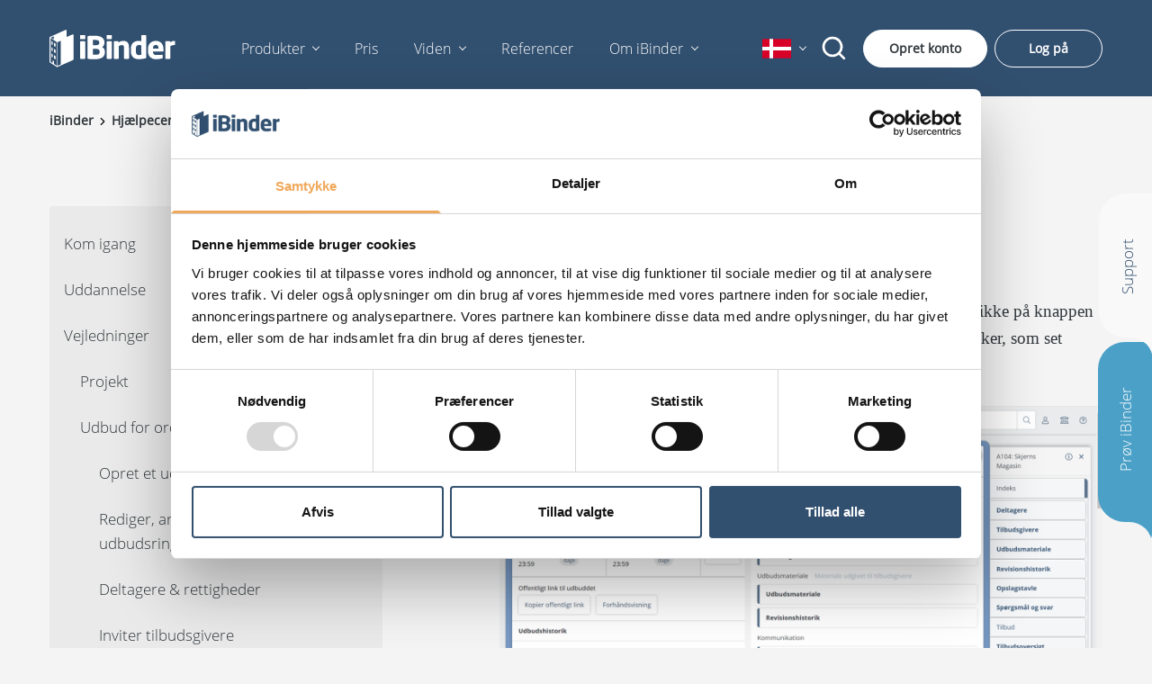

--- FILE ---
content_type: text/html; charset=utf-8
request_url: https://ibinder.com/da/hjaelpecenter/vejledninger/udbud-for-ordregiver/download-filer/
body_size: 40589
content:


<!DOCTYPE html>

<html class="no-js mainsite" lang="da">
<head>
    <meta charset="utf-8" />
    <meta http-equiv="X-UA-Compatible" content="IE=edge" />
    <meta name="viewport" content="width=device-width, initial-scale=1.0">

    <title>Download filer | iBinder</title>
    <meta property="og:title" content="Download filer" />
    <meta property="og:site_name" content="iBinder" />
    <meta property="og:type" content="website" />
    <meta property="og:url" content="https://ibinder.com/da/hjaelpecenter/vejledninger/udbud-for-ordregiver/download-filer/" />
    <link rel="canonical" href="https://ibinder.com/da/hjaelpecenter/vejledninger/udbud-for-ordregiver/download-filer/" />

        <meta name="description" content="Vejledning&#xA;P&#xE5; ringbindets indeksside kan man downloade alt materialet, ved at klikke p&#xE5; knappen &#x27;Download materiale som ZIP&#x27;. som befinder sig under de tre sm&#xE5; prikker, som set forneden:&#xA;&#xA0;&#xA;&#xD;&#xA;&#xD;&#xA;    &#xD;&#xA;&#xA;&#xA0;&#xA;Man kan ogs&#xE5; downloade indholdet p&#xE5; enkelte faner. Klik p&#xE5; &#x27;Udbudsmateriale&#x27;, for at f&#xE5; et overblik over udbuddets fanestruktur. Her kan man for hver fane, v&#xE6;lge at downloade fanens indhold som ZIP, ved at klikke p&#xE5; de tre sm&#xE5; prikker, som illustreret her:&#xA;&#xA0;&#xA;&#xD;&#xA;&#xD;&#xA;    &#xD;&#xA;&#xA;&#xA0;&#xA;Befinder man sig inde i en fane, hvor der er dokumenter, kan man downloade enkelte filer, ved f&#xF8;rst at s&#xE6;tte et flueben til venstre for filnavnet; og dern&#xE6;st klikke p&#xE5; knappen &#x27;Download&#x27;.&#xA;&#xA0;&#xA;&#xD;&#xA;&#xD;&#xA;    &#xD;&#xA;&#xA;&#xA0;&#xA;Downloader man mere end &#xE9;n fil samtidig, f.eks. Ved at s&#xE6;tte flueben ved 2 eller flere; som set i eksemplet for oven, s&#xE5; vil filerne blive .zip komprimeret og samlet i &#xE9;n mappe.">
        <meta property="og:description" content="Vejledning&#xA;P&#xE5; ringbindets indeksside kan man downloade alt materialet, ved at klikke p&#xE5; knappen &#x27;Download materiale som ZIP&#x27;. som befinder sig under de tre sm&#xE5; prikker, som set forneden:&#xA;&#xA0;&#xA;&#xD;&#xA;&#xD;&#xA;    &#xD;&#xA;&#xA;&#xA0;&#xA;Man kan ogs&#xE5; downloade indholdet p&#xE5; enkelte faner. Klik p&#xE5; &#x27;Udbudsmateriale&#x27;, for at f&#xE5; et overblik over udbuddets fanestruktur. Her kan man for hver fane, v&#xE6;lge at downloade fanens indhold som ZIP, ved at klikke p&#xE5; de tre sm&#xE5; prikker, som illustreret her:&#xA;&#xA0;&#xA;&#xD;&#xA;&#xD;&#xA;    &#xD;&#xA;&#xA;&#xA0;&#xA;Befinder man sig inde i en fane, hvor der er dokumenter, kan man downloade enkelte filer, ved f&#xF8;rst at s&#xE6;tte et flueben til venstre for filnavnet; og dern&#xE6;st klikke p&#xE5; knappen &#x27;Download&#x27;.&#xA;&#xA0;&#xA;&#xD;&#xA;&#xD;&#xA;    &#xD;&#xA;&#xA;&#xA0;&#xA;Downloader man mere end &#xE9;n fil samtidig, f.eks. Ved at s&#xE6;tte flueben ved 2 eller flere; som set i eksemplet for oven, s&#xE5; vil filerne blive .zip komprimeret og samlet i &#xE9;n mappe." />

    <script src="/App_Plugins/UmbracoForms/Assets/promise-polyfill/dist/polyfill.min.js?v=13.7.0" type="application/javascript"></script><script src="/App_Plugins/UmbracoForms/Assets/aspnet-client-validation/dist/aspnet-validation.min.js?v=13.7.0" type="application/javascript"></script>

    <script>
        document.querySelector('html').className =
            document.querySelector('html').className.replace(/\bno-\b/, '')
    </script>

        <!-- Google Tag Manager -->
        <script>
            (function (w, d, s, l, i) {
                w[l] = w[l] || []; w[l].push({
                    'gtm.start':
                        new Date().getTime(), event: 'gtm.js'
                }); var f = d.getElementsByTagName(s)[0],
                    j = d.createElement(s), dl = l != 'dataLayer' ? '&l=' + l : ''; j.async = true; j.src =
                        'https://www.googletagmanager.com/gtm.js?id=' + i + dl; f.parentNode.insertBefore(j, f);
            })(window, document, 'script', 'dataLayer', 'GTM-KJMSVXD');</script>
        <!-- End Google Tag Manager -->

        <link rel="alternate" hreflang="da" href="https://ibinder.com/da/hjaelpecenter/vejledninger/udbud-for-ordregiver/download-filer/">

    <meta name="facebook-domain-verification" content="c877mk3z8lvzkljsbjh9aiynxvve6n" />
        <link rel="apple-touch-icon" sizes="180x180" href="/Static/assets/ibinder-apple-touch-icon.png">
        <link rel="icon" type="image/png" sizes="32x32" href="/Static/assets/ibinder-favicon-32x32.png">
        <link rel="icon" type="image/png" sizes="16x16" href="/Static/assets/ibinder-favicon-16x16.png">
        <link rel="manifest" href="/Static/assets/ibinder-site.webmanifest">
<script defer src="/Static/dist/app.789ccb3e1609c1dd3480.js"></script><link rel="preload" as="font" crossorigin="" href="/Static/dist/fonts/lexend-v23-latin-300.woff2"></link><link rel="preload" as="font" crossorigin="" href="/Static/dist/fonts/open-sans-v20-latin-300.woff2"></link><link rel="preload" as="font" crossorigin="" href="/Static/dist/fonts/open-sans-v20-latin-regular.woff2"></link><link rel="preload" as="font" crossorigin="" href="/Static/dist/fonts/outfit-v11-latin-700.woff2"></link><link rel="preload" as="font" crossorigin="" href="/Static/dist/fonts/outfit-v11-latin-regular.woff2"></link><link rel="stylesheet" href="/Static/dist/app.css?v=5dbb1760654a235c1d55"></head>
<body class="helpcenterarticlepage 
             da 
              
             has-helpcenter 
             sitetheme- 
             ">

        <!-- Google Tag Manager (noscript) -->
        <noscript>
            <iframe src="https://www.googletagmanager.com/ns.html?id=GTM-KJMSVXD" height="0" width="0" style="display: none; visibility: hidden"></iframe>
        </noscript>
        <!-- End Google Tag Manager (noscript) -->
    
    <header class="header  header--no-transparent position-fixed fixed-top d-flex align-items-center">
    <li class="container d-flex justify-content-between align-items-center position-relative">
            <a href="/da/" class="header__logo-wrapper  aspect-ratio aspect-ratio--21-9">
                <img src="/media/rapdexjh/ibinder-logo-white.svg" class="header__logo aspect-ratio__item object-fit--contain" />
            </a>
        <nav class="navigation" id="menu">
            <ul class="navigation__list d-flex flex-xl-row flex-column justify-content-between align-items-xl-center">
                        <li class="navigation__list-item">
            <div class="js-menu">
                <button class="select  position-relative py-2 py-xl-5 mx-xl-5 d-flex justify-content-between align-items-center cursor-pointer js-menu-button" data-a11y-toggle="menu-31322736">
                    Produkter
                </button>
                    <div id="menu-31322736" class="navigation__secondlevel" aria-hidden="true">
                        <div class="navigation__secondlevel--inner">
                            <div class="row">
                                

    <div class="col-12 col-xl-3 mb-6 mb-xl-0 ">
        <div>
            <div class="w-100">

                    <h2 class="navigation__megaheader pb-2 mb-6">

Byggeprojekter og ejendomsdrift
                    </h2>

                    <ul class="navigation__megalist">

                            <li class="navigation__megalist__link mb-2">

                                


                                    <a href="/da/vores-tjenester/faser/projektering/" class="navigation__megalink d-block strong" >


                                        Projektplanl&#xE6;gning


                                    </a>

                            </li>
                            <li class="navigation__megalist__link mb-2">

                                


                                    <a href="/da/vores-tjenester/informationshandtering/udbud/" class="navigation__megalink d-block strong" >


                                        Udbud


                                    </a>

                            </li>
                            <li class="navigation__megalist__link mb-2">

                                


                                    <a href="/da/vores-tjenester/faser/udforelse/" class="navigation__megalink d-block strong" >


                                        Udf&#xF8;relse


                                    </a>

                            </li>
                            <li class="navigation__megalist__link mb-2">

                                


                                    <a href="/da/vores-tjenester/informationshandtering/ejendomsdrift/" class="navigation__megalink d-block strong" >


                                        Ejendomsdrift


                                    </a>

                            </li>
                            <li class="navigation__megalist__link mb-2">

                                


                                    <a href="/da/vores-tjenester/informationshandtering/projekt/" class="navigation__megalink d-block strong" >


                                        Dokumenth&#xE5;ndtering


                                    </a>

                            </li>
                            <li class="navigation__megalist__link mb-2">

                                


                                    <a href="/da/vores-tjenester/informationshandtering/sagsbehandling/" class="navigation__megalink d-block strong" >


                                        Opgavestyring


                                    </a>

                            </li>
                            <li class="navigation__megalist__link mb-2">

                                


                                    <a href="/da/vores-tjenester/informationshandtering/" class="navigation__megalink d-block strong" >


                                        Informationsh&#xE5;ndtering


                                    </a>

                            </li>
                            <li class="navigation__megalist__link mb-2">

                                


                                    <a href="/da/vores-tjenester/informationshandtering/bim/" class="navigation__megalink d-block strong" >


                                        BIM


                                    </a>

                            </li>

                    </ul>

            </div>
        </div>
    </div>
    <div class="col-12 col-xl-3 mb-6 mb-xl-0 ">
        <div>
            <div class="w-100">

                    <h2 class="navigation__megaheader pb-2 mb-6">

Drift og vedligehold 
                    </h2>

                    <ul class="navigation__megalist">

                            <li class="navigation__megalist__link mb-2">

                                


                                    <a href="/da/vores-tjenester/informationshandtering/aftalehandtering/" class="navigation__megalink d-block strong" >


                                        Kontraktstyring


                                    </a>

                            </li>
                            <li class="navigation__megalist__link mb-2">

                                


                                    <a href="/da/vores-tjenester/informationshandtering/tjeklister/" class="navigation__megalink d-block strong" >


                                        Tjeklister


                                    </a>

                            </li>
                            <li class="navigation__megalist__link mb-2">

                                


                                    <a href="/da/vores-tjenester/informationshandtering/ibinder-inspections/" class="navigation__megalink d-block strong" >


                                        Registreringer


                                    </a>

                            </li>

                    </ul>

            </div>
        </div>
    </div>
    <div class="col-12 col-xl-3  ">
        <div>
            <div class="w-100">

                    <h2 class="navigation__megaheader pb-2 mb-6">

Kommunale og offentlige ejendomme
                    </h2>

                    <ul class="navigation__megalist">

                            <li class="navigation__megalist__link mb-2">

                                


                                    <a href="/da/vores-tjenester/ibinder-kommunernes-bedste-valg-ud-fra-et-livscyklusperspektiv/" class="navigation__megalink d-block strong" >


                                        iBinder for kommuner


                                    </a>

                            </li>
                            <li class="navigation__megalist__link mb-2">

                                


                                    <a href="/da/vores-tjenester/informationshandtering/udbud/" class="navigation__megalink d-block strong" >


                                        Udbud


                                    </a>

                            </li>
                            <li class="navigation__megalist__link mb-2">

                                


                                    <a href="/da/vores-tjenester/informationshandtering/storre-sikkerhed-pa-ibinder-platformen/" class="navigation__megalink d-block strong" >


                                        Fler-faktor login og single sign-on


                                    </a>

                            </li>

                    </ul>

            </div>
        </div>
    </div>

                            </div>
                        </div>
                    </div>
            </div>
        </li>
        <li class="navigation__list-item">
            <a href="/da/fa-et-prisoverslag/" class="text-nowrap d-block d-xl-inline py-2 py-xl-5 mx-xl-5">
                Pris
            </a>
        </li>
        <li class="navigation__list-item">
            <div class="js-menu">
                <button class="select  position-relative py-2 py-xl-5 mx-xl-5 d-flex justify-content-between align-items-center cursor-pointer js-menu-button" data-a11y-toggle="menu-18671603">
                    Viden
                </button>
                    <div id="menu-18671603" class="navigation__secondlevel" aria-hidden="true">
                        <div class="navigation__secondlevel--inner">
                            <div class="row">
                                

    <div class="col-12 col-xl-3 mb-6 mb-xl-0 ">
        <div>
            <div class="w-100">

                    <h2 class="navigation__megaheader pb-2 mb-6">

Indblik
                    </h2>

                    <ul class="navigation__megalist">

                            <li class="navigation__megalist__link mb-2">

                                


                                    <a href="/da/artikler/" class="navigation__megalink d-block strong" >


                                        Artikler


                                    </a>

                            </li>
                            <li class="navigation__megalist__link mb-2">

                                


                                    <a href="/da/vores-tjenester/sadan-fungerer-ibinder/" class="navigation__megalink d-block strong" >


                                        S&#xE5;dan fungerer iBinder


                                    </a>

                            </li>

                    </ul>

            </div>
        </div>
    </div>
    <div class="col-12 col-xl-3  ">
        <div>
            <div class="w-100">

                    <h2 class="navigation__megaheader pb-2 mb-6">

Uddannelse
                    </h2>

                    <ul class="navigation__megalist">

                            <li class="navigation__megalist__link mb-2">

                                


                                    <a href="/da/hjaelpecenter/" class="navigation__megalink d-block strong" >


                                        Hj&#xE6;lpecenter


                                    </a>

                            </li>
                            <li class="navigation__megalist__link mb-2">

                                


                                    <a href="/da/hjaelpevideoer/videovejledninger-klassisk/" class="navigation__megalink d-block strong" >


                                        Videoer (klassisk)


                                    </a>

                            </li>
                            <li class="navigation__megalist__link mb-2">

                                


                                    <a href="/da/webbinarier/" class="navigation__megalink d-block strong" >


                                        Webinarer


                                    </a>

                            </li>
                            <li class="navigation__megalist__link mb-2">

                                


                                    <a href="/da/vores-tjenester/informationshandtering/uddannelse/" class="navigation__megalink d-block strong" >


                                        Uddannelse


                                    </a>

                            </li>

                    </ul>

            </div>
        </div>
    </div>

                            </div>
                        </div>
                    </div>
            </div>
        </li>
        <li class="navigation__list-item">
            <a href="/da/kundecase/" class="text-nowrap d-block d-xl-inline py-2 py-xl-5 mx-xl-5">
                Referencer
            </a>
        </li>
        <li class="navigation__list-item">
            <div class="js-menu">
                <button class="select  position-relative py-2 py-xl-5 mx-xl-5 d-flex justify-content-between align-items-center cursor-pointer js-menu-button" data-a11y-toggle="menu-65252735">
                    Om iBinder
                </button>
                    <div id="menu-65252735" class="navigation__secondlevel" aria-hidden="true">
                        <div class="navigation__secondlevel--inner">
                            <div class="row">
                                

    <div class="col-12 col-xl-3 mb-6 mb-xl-0 ">
        <div>
            <div class="w-100">

                    <h2 class="navigation__megaheader pb-2 mb-6">

Om os
                    </h2>

                    <ul class="navigation__megalist">

                            <li class="navigation__megalist__link mb-2">

                                


                                    <a href="/da/om-ibinder/om-virksomheden/" class="navigation__megalink d-block strong" >


                                        Om virksomheden


                                    </a>

                            </li>
                            <li class="navigation__megalist__link mb-2">

                                


                                    <a href="/da/om-ibinder/hvorfor-ibinder/" class="navigation__megalink d-block strong" >


                                        Hvorfor iBinder?


                                    </a>

                            </li>
                            <li class="navigation__megalist__link mb-2">

                                


                                    <a href="/da/om-ibinder/kontakt-os/" class="navigation__megalink d-block strong" >


                                        Kontakt os


                                    </a>

                            </li>

                    </ul>

            </div>
        </div>
    </div>
    <div class="col-12 col-xl-3  ">
        <div>
            <div class="w-100">

                    <h2 class="navigation__megaheader pb-2 mb-6">

Nyheder
                    </h2>

                    <ul class="navigation__megalist">

                            <li class="navigation__megalist__link mb-2">

                                


                                    <a href="/da/om-ibinder/presse-medie/" class="navigation__megalink d-block strong" >


                                        Nyheder, Presse &amp; Medier


                                    </a>

                            </li>
                            <li class="navigation__megalist__link mb-2">

                                


                                    <a href="/da/hjaelpecenter/produktopdateringer/" class="navigation__megalink d-block strong" >


                                        Produktopdateringer


                                    </a>

                            </li>
                            <li class="navigation__megalist__link mb-2">

                                


                                    <a href="/da/nyhedsbrev/" class="navigation__megalink d-block strong" >


                                        Nyhedsbrev


                                    </a>

                            </li>

                    </ul>

            </div>
        </div>
    </div>

                            </div>
                        </div>
                    </div>
            </div>
        </li>

                    <li class="navigation__list-item d-blex d-xl-none">
                        <a href="/da/sog/" aria-label="S&#xF8;g">
                            <svg xmlns="http://www.w3.org/2000/svg" width="1em" height="1em" viewBox="0 0 24 24" class="s-8" aria-hidden="true" focusable="false">
  <g fill="none" fill-rule="evenodd">
    <path d="M24 0v24H0V0zM12.593 23.258l-.011.002l-.071.035l-.02.004l-.014-.004l-.071-.035c-.01-.004-.019-.001-.024.005l-.004.01l-.017.428l.005.02l.01.013l.104.074l.015.004l.012-.004l.104-.074l.012-.016l.004-.017l-.017-.427c-.002-.01-.009-.017-.017-.018m.265-.113l-.013.002l-.185.093l-.01.01l-.003.011l.018.43l.005.012l.008.007l.201.093c.012.004.023 0 .029-.008l.004-.014l-.034-.614c-.003-.012-.01-.02-.02-.022m-.715.002a.023.023 0 0 0-.027.006l-.006.014l-.034.614c0 .012.007.02.017.024l.015-.002l.201-.093l.01-.008l.004-.011l.017-.43l-.003-.012l-.01-.01z" />
    <path fill="currentColor" d="M10.5 2a8.5 8.5 0 1 0 5.262 15.176l3.652 3.652a1 1 0 0 0 1.414-1.414l-3.652-3.652A8.5 8.5 0 0 0 10.5 2M4 10.5a6.5 6.5 0 1 1 13 0a6.5 6.5 0 0 1-13 0" />
  </g>
</svg>
                        </a>
                    </li>
            </ul>
                <div class="navigation__list navigation__list-item mobile-language pt-7 d-flex flex-row d-xl-none align-items-center">
                    <p class="pb-2 m-0 mr-7">Sprog:</p>
                    <div class="navigation__list-item position-relative ml-0">
                        <button class="select  pb-2 d-flex justify-content-between align-items-center" tabindex="0" data-a11y-toggle="language-select">
                            <svg width="30px" height="20px" viewBox="0 0 30 20" version="1.1" xmlns="http://www.w3.org/2000/svg" xmlns:xlink="http://www.w3.org/1999/xlink" class="s-8" aria-hidden="true" focusable="false">
  <title>sweden copy</title>
  <g id="Symbols" stroke="none" stroke-width="1" fill="none" fill-rule="evenodd">
    <g id="sweden-copy" transform="translate(0.000000, 0.000000)" fill-rule="nonzero">
      <rect id="Rectangle" fill="#D80128" x="0" y="0.00017578125" width="30" height="20.0002148"></rect>
      <polygon id="Path" fill="#FFFFFF" points="11.25 0 7.5 0 7.5 8.12496094 0 8.12496094 0 11.8749609 7.5 11.8749609 7.5 19.9999219 11.25 19.9999219 11.25 11.8749609 30 11.8749609 30 8.12496094 11.25 8.12496094"></polygon>
    </g>
  </g>
</svg>
                        </button>
                        <ul id="language-select" class="sub-menu mobile-expand  ml-xl-5 p-xl-5">

                                    <li>
                                        <a href="/en/" class="sub-menu__link text-base d-block pt-2 pb-2 pl-3 pr-3 js-language-link" data-lang="en">
                                            English
                                        </a>
                                    </li>
                                    <li>
                                        <a href="/sv/" class="sub-menu__link text-base d-block pt-2 pb-2 pl-3 pr-3 js-language-link" data-lang="sv">
                                            Svenska
                                        </a>
                                    </li>
                                    <li>
                                        <a href="/nl/" class="sub-menu__link text-base d-block pt-2 pb-2 pl-3 pr-3 js-language-link" data-lang="nl">
                                            Nederlands
                                        </a>
                                    </li>
                                    <li>
                                        <a href="/no/" class="sub-menu__link text-base d-block pt-2 pb-2 pl-3 pr-3 js-language-link" data-lang="no">
                                            Norsk
                                        </a>
                                    </li>
                                    <li>
                                        <a href="/pl/" class="sub-menu__link text-base d-block pt-2 pb-2 pl-3 pr-3 js-language-link" data-lang="pl">
                                            Polski
                                        </a>
                                    </li>
                                    <li>
                                        <a href="/sk/" class="sub-menu__link text-base d-block pt-2 pb-2 pl-3 pr-3 js-language-link" data-lang="sk">
                                            Sloven&#x10D;ina
                                        </a>
                                    </li>
                                    <li>
                                        <a href="/fi/" class="sub-menu__link text-base d-block pt-2 pb-2 pl-3 pr-3 js-language-link" data-lang="fi">
                                            Suomi
                                        </a>
                                    </li>
                                    <li>
                                        <a href="/en-us/" class="sub-menu__link text-base d-block pt-2 pb-2 pl-3 pr-3 js-language-link" data-lang="en-us">
                                            United States
                                        </a>
                                    </li>
                                    <li>
                                        <a href="/es/" class="sub-menu__link text-base d-block pt-2 pb-2 pl-3 pr-3 js-language-link" data-lang="es">
                                            Spansk
                                        </a>
                                    </li>

                        </ul>
                    </div>
                </div>
        </nav>

        <div class="d-flex justify-content-between align-items-center">

                <div class="navigation__list-item d-none d-xl-flex align-items-center mr-4 position-relative">

                    <button class="select  text-xs pt-xl-2 pb-xl-2 d-flex align-items-center" data-a11y-toggle="language-select-header">
                        <svg width="30px" height="20px" viewBox="0 0 30 20" version="1.1" xmlns="http://www.w3.org/2000/svg" xmlns:xlink="http://www.w3.org/1999/xlink" class="s-8" aria-hidden="true" focusable="false">
  <title>sweden copy</title>
  <g id="Symbols" stroke="none" stroke-width="1" fill="none" fill-rule="evenodd">
    <g id="sweden-copy" transform="translate(0.000000, 0.000000)" fill-rule="nonzero">
      <rect id="Rectangle" fill="#D80128" x="0" y="0.00017578125" width="30" height="20.0002148"></rect>
      <polygon id="Path" fill="#FFFFFF" points="11.25 0 7.5 0 7.5 8.12496094 0 8.12496094 0 11.8749609 7.5 11.8749609 7.5 19.9999219 11.25 19.9999219 11.25 11.8749609 30 11.8749609 30 8.12496094 11.25 8.12496094"></polygon>
    </g>
  </g>
</svg>
                    </button>
                        
<div id="language-select-header" class="navigation__secondlevel languageselect" aria-hidden="true" aria-labelledby="a11y-toggle-5">
    <div class="navigation__secondlevel--inner">
        <div class="row">
                <div class="col-12 col-xl-6 mb-6 mb-xl-0">
                        <h2 class="navigation__megaheader pb-2 mb-6 d-inline-block">
                            Europe
                        </h2>
                        <ul class="navigation__megalist">
                                <li class="navigation__megalist__link">
                                        <a href="/en/" class="navigation__megalink d-block mb-2 js-language-link" data-lang="en">
                                            <div class="d-flex flex-wrap align-items-center">
                                                <svg version="1.1" id="Capa_1" xmlns="http://www.w3.org/2000/svg" xmlns:xlink="http://www.w3.org/1999/xlink" x="0px" y="0px" viewBox="0 0 512 512" style="enable-background:new 0 0 512 512;" xml:space="preserve" class="s-8 flex-shrink-0 mr-4" aria-hidden="true" focusable="false">
<rect y="85.333" style="fill:#F0F0F0;" width="512" height="341.337" />
<polygon style="fill:#D80027;" points="288,85.33 224,85.33 224,223.996 0,223.996 0,287.996 224,287.996 224,426.662 288,426.662   288,287.996 512,287.996 512,223.996 288,223.996 " />
<g>
	<polygon style="fill:#0052B4;" points="393.785,315.358 512,381.034 512,315.358  " />
	<polygon style="fill:#0052B4;" points="311.652,315.358 512,426.662 512,395.188 368.307,315.358  " />
	<polygon style="fill:#0052B4;" points="458.634,426.662 311.652,344.998 311.652,426.662  " />
</g>
<polygon style="fill:#F0F0F0;" points="311.652,315.358 512,426.662 512,395.188 368.307,315.358 " />
<polygon style="fill:#D80027;" points="311.652,315.358 512,426.662 512,395.188 368.307,315.358 " />
<g>
	<polygon style="fill:#0052B4;" points="90.341,315.356 0,365.546 0,315.356  " />
	<polygon style="fill:#0052B4;" points="200.348,329.51 200.348,426.661 25.491,426.661  " />
</g>
<polygon style="fill:#D80027;" points="143.693,315.358 0,395.188 0,426.662 0,426.662 200.348,315.358 " />
<g>
	<polygon style="fill:#0052B4;" points="118.215,196.634 0,130.958 0,196.634  " />
	<polygon style="fill:#0052B4;" points="200.348,196.634 0,85.33 0,116.804 143.693,196.634  " />
	<polygon style="fill:#0052B4;" points="53.366,85.33 200.348,166.994 200.348,85.33  " />
</g>
<polygon style="fill:#F0F0F0;" points="200.348,196.634 0,85.33 0,116.804 143.693,196.634 " />
<polygon style="fill:#D80027;" points="200.348,196.634 0,85.33 0,116.804 143.693,196.634 " />
<g>
	<polygon style="fill:#0052B4;" points="421.659,196.636 512,146.446 512,196.636  " />
	<polygon style="fill:#0052B4;" points="311.652,182.482 311.652,85.331 486.509,85.331  " />
</g>
<polygon style="fill:#D80027;" points="368.307,196.634 512,116.804 512,85.33 512,85.33 311.652,196.634 " />
<g>
</g>
<g>
</g>
<g>
</g>
<g>
</g>
<g>
</g>
<g>
</g>
<g>
</g>
<g>
</g>
<g>
</g>
<g>
</g>
<g>
</g>
<g>
</g>
<g>
</g>
<g>
</g>
<g>
</g>
</svg>
                                                <span class="strong">English</span>
                                            </div>
                                        </a>
                                </li>
                                <li class="navigation__megalist__link">
                                        <a href="/sv/" class="navigation__megalink d-block mb-2 js-language-link" data-lang="sv">
                                            <div class="d-flex flex-wrap align-items-center">
                                                <svg xmlns="http://www.w3.org/2000/svg" width="1600" height="1000" viewBox="0 0 16 10" class="s-8 flex-shrink-0 mr-4" aria-hidden="true" focusable="false">
  <rect width="16" height="10" fill="#005293" />
  <rect width="2" height="10" x="5" fill="#FECB00" />
  <rect width="16" height="2" y="4" fill="#FECB00" />
</svg>
                                                <span class="strong">Svenska</span>
                                            </div>
                                        </a>
                                </li>
                                <li class="navigation__megalist__link">
                                        <a href="/da/hjaelpecenter/vejledninger/udbud-for-ordregiver/download-filer/" class="navigation__megalink d-block mb-2 js-language-link" data-lang="da">
                                            <div class="d-flex flex-wrap align-items-center">
                                                <svg width="30px" height="20px" viewBox="0 0 30 20" version="1.1" xmlns="http://www.w3.org/2000/svg" xmlns:xlink="http://www.w3.org/1999/xlink" class="s-8 flex-shrink-0 mr-4" aria-hidden="true" focusable="false">
  <title>sweden copy</title>
  <g id="Symbols" stroke="none" stroke-width="1" fill="none" fill-rule="evenodd">
    <g id="sweden-copy" transform="translate(0.000000, 0.000000)" fill-rule="nonzero">
      <rect id="Rectangle" fill="#D80128" x="0" y="0.00017578125" width="30" height="20.0002148"></rect>
      <polygon id="Path" fill="#FFFFFF" points="11.25 0 7.5 0 7.5 8.12496094 0 8.12496094 0 11.8749609 7.5 11.8749609 7.5 19.9999219 11.25 19.9999219 11.25 11.8749609 30 11.8749609 30 8.12496094 11.25 8.12496094"></polygon>
    </g>
  </g>
</svg>
                                                <span class="strong">Dansk</span>
                                            </div>
                                        </a>
                                </li>
                                <li class="navigation__megalist__link">
                                        <a href="/no/" class="navigation__megalink d-block mb-2 js-language-link" data-lang="no">
                                            <div class="d-flex flex-wrap align-items-center">
                                                <svg width="30px" height="20px" viewBox="0 0 30 20" version="1.1" xmlns="http://www.w3.org/2000/svg" xmlns:xlink="http://www.w3.org/1999/xlink" class="s-8 flex-shrink-0 mr-4" aria-hidden="true" focusable="false">
  <title>Norway</title>
  <g id="Symbols" stroke="none" stroke-width="1" fill="none" fill-rule="evenodd">
    <g id="Norway">
      <rect id="Rectangle" fill="#D80128" fill-rule="nonzero" x="0" y="0.00017578125" width="30" height="20.0002148"></rect>
      <path d="M11,0 L11,8 L30,8 L30,12 L11,12 L11,20 L7,20 L7,12 L0,12 L0,8 L7,8 L7,0 L11,0 Z" id="Combined-Shape" fill="#FFFFFF"></path>
      <path d="M9.5,0.5 L9.5,9.5 L29.5,9.5 L29.5,10.5 L9.5,10.5 L9.5,19.5 L8.5,19.5 L8.5,10.5 L0.5,10.5 L0.5,9.5 L8.5,9.5 L8.5,0.5 L9.5,0.5 Z" id="Combined-Shape" stroke="#2D52B2" fill="#D8D8D8"></path>
    </g>
  </g>
</svg>
                                                <span class="strong">Norsk</span>
                                            </div>
                                        </a>
                                </li>
                                <li class="navigation__megalist__link">
                                        <a href="/nl/" class="navigation__megalink d-block mb-2 js-language-link" data-lang="nl">
                                            <div class="d-flex flex-wrap align-items-center">
                                                <svg width="29px" height="20px" viewBox="0 0 29 20" version="1.1" xmlns="http://www.w3.org/2000/svg" xmlns:xlink="http://www.w3.org/1999/xlink" class="s-8 flex-shrink-0 mr-4" aria-hidden="true" focusable="false">
  <title>Netherlands</title>
  <g id="Symbols" stroke="none" stroke-width="1" fill="none" fill-rule="evenodd">
    <g id="Netherlands">
      <rect id="Rectangle" fill="#D60A2E" x="0" y="0" width="29" height="7"></rect>
      <rect id="Rectangle-Copy-9" fill="#F4F5F5" x="0" y="7" width="29" height="7"></rect>
      <rect id="Rectangle-Copy-10" fill="#41479B" x="0" y="13" width="29" height="7"></rect>
    </g>
  </g>
</svg>
                                                <span class="strong">Nederlands</span>
                                            </div>
                                        </a>
                                </li>
                                <li class="navigation__megalist__link">
                                        <a href="/pl/" class="navigation__megalink d-block mb-2 js-language-link" data-lang="pl">
                                            <div class="d-flex flex-wrap align-items-center">
                                                <svg version="1.1" id="Capa_1" xmlns="http://www.w3.org/2000/svg" xmlns:xlink="http://www.w3.org/1999/xlink" x="0px" y="0px" viewBox="0 0 512 512" style="enable-background:new 0 0 512 512;" xml:space="preserve" class="s-8 flex-shrink-0 mr-4" aria-hidden="true" focusable="false">
<g>
	<rect y="85.337" style="fill:#F0F0F0;" width="512" height="341.326" />
	<rect y="85.337" style="fill:#F0F0F0;" width="512" height="170.663" />
</g>
<rect y="256" style="fill:#D80027;" width="512" height="170.663" />
<g>
</g>
<g>
</g>
<g>
</g>
<g>
</g>
<g>
</g>
<g>
</g>
<g>
</g>
<g>
</g>
<g>
</g>
<g>
</g>
<g>
</g>
<g>
</g>
<g>
</g>
<g>
</g>
<g>
</g>
</svg>
                                                <span class="strong">Polski</span>
                                            </div>
                                        </a>
                                </li>
                                <li class="navigation__megalist__link">
                                        <a href="/sk/" class="navigation__megalink d-block mb-2 js-language-link" data-lang="sk">
                                            <div class="d-flex flex-wrap align-items-center">
                                                <svg version="1.1" id="Layer_1" xmlns="http://www.w3.org/2000/svg" xmlns:xlink="http://www.w3.org/1999/xlink" x="0px" y="0px" viewBox="0 0 900 600" style="enable-background:new 0 0 900 600;" xml:space="preserve" class="s-8 flex-shrink-0 mr-4" aria-hidden="true" focusable="false">
<style type="text/css">
	.sk-flag-01{fill:#EE1C25;}
	.sk-flag-02{fill:#0B4EA2;}
	.sk-flag-03{fill:#FFFFFF;}
</style>
<title>Flag of Slovakia</title>
<rect y="0" class="sk-flag-01" width="900" height="600" />
<rect y="0" class="sk-flag-02" width="900" height="400" />
<rect y="0" class="sk-flag-03" width="900" height="200" />
<g>
	<path id="_x3C_Path_x3E_" class="sk-flag-03" d="M393.479,141h-8.103H269.917H154.461h-8.103l-0.847,8.059   c-0.184,1.752-4.511,43.971-4.511,136.69c0,43.563,14.726,81.996,43.77,114.23c20.349,22.585,46.923,41.599,81.242,58.129   l3.905,1.881l3.906-1.881c34.32-16.53,60.896-35.544,81.246-58.129c29.044-32.234,43.771-70.667,43.771-114.23   c0-92.718-4.328-134.938-4.512-136.69L393.479,141L393.479,141z" />
	<path class="sk-flag-01" d="M269.917,450C220.577,426.234,150,379.062,150,285.749C150,192.436,154.461,150,154.461,150h115.456h115.459   c0,0,4.463,42.437,4.463,135.749C389.839,379.062,319.261,426.234,269.917,450L269.917,450z" />
	<path class="sk-flag-03" d="M280.484,261.284c13.36,0.216,39.425,0.739,62.635-7.027c0,0-0.613,8.306-0.613,17.98   c0,9.677,0.613,17.982,0.613,17.982c-21.289-7.125-47.58-7.273-62.635-7.082v51.539H259.38v-51.539   c-15.055-0.191-41.345-0.043-62.635,7.082c0,0,0.613-8.305,0.613-17.982c0-9.675-0.613-17.98-0.613-17.98   c23.21,7.766,49.275,7.243,62.635,7.027v-32.368c-12.177-0.108-29.723,0.473-49.563,7.113c0,0,0.613-8.305,0.613-17.982   c0-9.676-0.613-17.981-0.613-17.981c19.81,6.628,37.336,7.219,49.509,7.114c-0.626-20.498-6.597-46.332-6.597-46.332   s12.289,0.959,17.202,0.959c4.918,0,17.203-0.959,17.203-0.959s-5.969,25.835-6.596,46.33c12.174,0.106,29.699-0.485,49.509-7.114   c0,0-0.613,8.305-0.613,17.981c0,9.677,0.613,17.982,0.613,17.982c-19.839-6.639-37.386-7.221-49.563-7.113v32.368L280.484,261.284   z" />
	<path class="sk-flag-02" d="M269.904,329.094c-24.852,0-38.163,34.469-38.163,34.469s-7.385-16.344-27.661-16.344   c-13.719,0-23.829,12.201-30.256,23.5c24.959,39.705,64.78,64.207,96.079,79.281c31.305-15.075,71.152-39.571,96.112-79.281   c-6.427-11.299-16.537-23.5-30.256-23.5c-20.277,0-27.693,16.344-27.693,16.344S294.758,329.094,269.904,329.094L269.904,329.094z" />
</g>
</svg>
                                                <span class="strong">Sloven&#x10D;ina</span>
                                            </div>
                                        </a>
                                </li>
                                <li class="navigation__megalist__link">
                                        <a href="/es/" class="navigation__megalink d-block mb-2 js-language-link" data-lang="es">
                                            <div class="d-flex flex-wrap align-items-center">
                                                <svg version="1.1" id="Layer_1" xmlns="http://www.w3.org/2000/svg" xmlns:xlink="http://www.w3.org/1999/xlink" x="0px" y="0px" viewBox="0 0 55.2 38.4" style="enable-background:new 0 0 55.2 38.4" xml:space="preserve" class="s-8 flex-shrink-0 mr-4" aria-hidden="true" focusable="false">
  <style type="text/css"><![CDATA[
	.st-es-0{fill:#AC1F23;}
	.st-es-1{fill:none;stroke:#000000;stroke-width:0.0419;stroke-linejoin:round;}
	.st-es-2{fill:none;stroke:#000000;stroke-width:0.0326;stroke-linejoin:round;}
	.st-es-3{fill:#EB71A9;}
	.st-es-4{fill:#265EAC;}
	.st-es-5{fill:none;stroke:#000000;stroke-width:4.250000e-003;}
	.st-es-6{fill:#C52026;}
	.st-es-7{fill:#C6B52F;}
	.st-es-8{fill:#C8B32F;}
	.st-es-9{fill:#FFC60B;}
	.st-es-10{fill:#FFD791;}
	.st-es-11{fill:#CDCCCB;}
	.st-es-12{fill:#008F6F;}
	.st-es-13{fill:none;stroke:#C8B32F;stroke-width:0.0218;}
	.st-es-14{fill:#3A57A7;}
	.st-es-15{fill:#DA4546;}
	.st-es-16{fill:none;stroke:#000000;stroke-width:0.0218;}
	.st-es-17{fill:none;stroke:#000000;stroke-width:0.0326;}
	.st-es-18{fill:none;stroke:#000000;stroke-width:0.0386;}
	.st-es-19{fill:none;stroke:#000000;stroke-width:0.0437;}
]]></style>
  <g>
    <path class="st-es-6" d="M3.03,0h49.13c1.67,0,3.03,1.36,3.03,3.03v32.33c0,1.67-1.37,3.03-3.03,3.03H3.03C1.37,38.4,0,37.04,0,35.37 V3.03C0,1.36,1.37,0,3.03,0L3.03,0z" />
    <polygon class="st-es-9" points="0,29.68 55.2,29.68 55.2,8.72 0,8.72 0,29.68" />
    <polygon class="st-es-8" points="9.95,14.79 11.82,14.79 11.82,14.3 9.95,14.3 9.95,14.79" />
    <polygon class="st-es-17" points="9.95,14.79 11.82,14.79 11.82,14.3 9.95,14.3 9.95,14.79" />
    <path class="st-es-8" d="M10.15,15.12c0.01-0.01,0.02-0.01,0.03-0.01h1.4c0.01,0,0.03,0,0.04,0.01c-0.05-0.02-0.08-0.06-0.08-0.11 c0-0.05,0.04-0.1,0.09-0.11c-0.01,0-0.03,0.01-0.04,0.01h-1.4c-0.01,0-0.03,0-0.04-0.01l0.01,0c0.05,0.02,0.08,0.06,0.08,0.11 C10.23,15.06,10.2,15.1,10.15,15.12L10.15,15.12z" />
    <path class="st-es-2" d="M10.15,15.12c0.01-0.01,0.02-0.01,0.03-0.01h1.4c0.01,0,0.03,0,0.04,0.01c-0.05-0.02-0.08-0.06-0.08-0.11 c0-0.05,0.04-0.1,0.09-0.11c-0.01,0-0.03,0.01-0.04,0.01h-1.4c-0.01,0-0.03,0-0.04-0.01l0.01,0c0.05,0.02,0.08,0.06,0.08,0.11 C10.23,15.06,10.2,15.1,10.15,15.12L10.15,15.12z" />
    <path class="st-es-8" d="M10.18,15.11h1.4c0.05,0,0.09,0.03,0.09,0.07c0,0.04-0.04,0.07-0.09,0.07h-1.4c-0.05,0-0.09-0.03-0.09-0.07 C10.1,15.14,10.14,15.11,10.18,15.11L10.18,15.11z" />
    <path class="st-es-17" d="M10.18,15.11h1.4c0.05,0,0.09,0.03,0.09,0.07c0,0.04-0.04,0.07-0.09,0.07h-1.4c-0.05,0-0.09-0.03-0.09-0.07 C10.1,15.14,10.14,15.11,10.18,15.11L10.18,15.11z" />
    <path class="st-es-8" d="M10.18,14.79h1.4c0.05,0,0.09,0.03,0.09,0.06c0,0.03-0.04,0.06-0.09,0.06h-1.4c-0.05,0-0.09-0.03-0.09-0.06 C10.1,14.82,10.14,14.79,10.18,14.79L10.18,14.79z" />
    <path class="st-es-17" d="M10.18,14.79h1.4c0.05,0,0.09,0.03,0.09,0.06c0,0.03-0.04,0.06-0.09,0.06h-1.4c-0.05,0-0.09-0.03-0.09-0.06 C10.1,14.82,10.14,14.79,10.18,14.79L10.18,14.79z" />
    <path class="st-es-4" d="M12.19,23.04c-0.13,0-0.24-0.03-0.33-0.07c-0.08-0.04-0.2-0.07-0.32-0.07c-0.13,0-0.24,0.03-0.33,0.07 c-0.08,0.04-0.2,0.07-0.33,0.07c-0.13,0-0.24-0.03-0.33-0.08c-0.08-0.04-0.2-0.07-0.32-0.07c-0.13,0-0.24,0.03-0.32,0.07 c-0.09,0.04-0.2,0.07-0.33,0.07v0.2c0.13,0,0.25-0.03,0.33-0.07c0.08-0.04,0.2-0.07,0.32-0.07c0.12,0,0.23,0.03,0.32,0.07 c0.08,0.04,0.2,0.07,0.33,0.07c0.13,0,0.24-0.03,0.33-0.07c0.08-0.04,0.2-0.07,0.33-0.07c0.13,0,0.24,0.03,0.32,0.07 c0.09,0.04,0.2,0.07,0.33,0.07L12.19,23.04L12.19,23.04z" />
    <path class="st-es-17" d="M12.19,23.04c-0.13,0-0.24-0.03-0.33-0.07c-0.08-0.04-0.2-0.07-0.32-0.07c-0.13,0-0.24,0.03-0.33,0.07 c-0.08,0.04-0.2,0.07-0.33,0.07c-0.13,0-0.24-0.03-0.33-0.08c-0.08-0.04-0.2-0.07-0.32-0.07c-0.13,0-0.24,0.03-0.32,0.07 c-0.09,0.04-0.2,0.07-0.33,0.07v0.2c0.13,0,0.25-0.03,0.33-0.07c0.08-0.04,0.2-0.07,0.32-0.07c0.12,0,0.23,0.03,0.32,0.07 c0.08,0.04,0.2,0.07,0.33,0.07c0.13,0,0.24-0.03,0.33-0.07c0.08-0.04,0.2-0.07,0.33-0.07c0.13,0,0.24,0.03,0.32,0.07 c0.09,0.04,0.2,0.07,0.33,0.07L12.19,23.04L12.19,23.04L12.19,23.04z" />
    <path class="st-es-11" d="M12.19,23.24c-0.13,0-0.24-0.03-0.33-0.07c-0.08-0.04-0.2-0.07-0.32-0.07c-0.13,0-0.24,0.03-0.33,0.07 c-0.08,0.04-0.2,0.07-0.33,0.07c-0.13,0-0.24-0.03-0.33-0.07c-0.08-0.04-0.2-0.07-0.32-0.07c-0.13,0-0.24,0.03-0.32,0.07 c-0.09,0.04-0.2,0.07-0.33,0.07v0.2c0.13,0,0.25-0.03,0.33-0.07c0.08-0.04,0.2-0.07,0.32-0.07c0.12,0,0.23,0.03,0.32,0.07 c0.08,0.04,0.2,0.08,0.33,0.08c0.13,0,0.24-0.03,0.33-0.07c0.08-0.04,0.2-0.07,0.33-0.07c0.13,0,0.24,0.03,0.32,0.07 c0.09,0.04,0.2,0.07,0.33,0.07L12.19,23.24L12.19,23.24z" />
    <path class="st-es-17" d="M12.19,23.24c-0.13,0-0.24-0.03-0.33-0.07c-0.08-0.04-0.2-0.07-0.32-0.07c-0.13,0-0.24,0.03-0.33,0.07 c-0.08,0.04-0.2,0.07-0.33,0.07c-0.13,0-0.24-0.03-0.33-0.07c-0.08-0.04-0.2-0.07-0.32-0.07c-0.13,0-0.24,0.03-0.32,0.07 c-0.09,0.04-0.2,0.07-0.33,0.07v0.2c0.13,0,0.25-0.03,0.33-0.07c0.08-0.04,0.2-0.07,0.32-0.07c0.12,0,0.23,0.03,0.32,0.07 c0.08,0.04,0.2,0.08,0.33,0.08c0.13,0,0.24-0.03,0.33-0.07c0.08-0.04,0.2-0.07,0.33-0.07c0.13,0,0.24,0.03,0.32,0.07 c0.09,0.04,0.2,0.07,0.33,0.07L12.19,23.24L12.19,23.24z" />
    <path class="st-es-4" d="M12.19,23.44c-0.13,0-0.24-0.03-0.33-0.07c-0.08-0.04-0.2-0.07-0.32-0.07c-0.13,0-0.24,0.03-0.33,0.07 c-0.08,0.04-0.2,0.07-0.33,0.07c-0.13,0-0.24-0.03-0.33-0.08c-0.08-0.04-0.2-0.07-0.32-0.07c-0.13,0-0.24,0.03-0.32,0.07 c-0.09,0.04-0.2,0.07-0.33,0.07v0.2c0.13,0,0.25-0.03,0.33-0.07c0.08-0.04,0.2-0.07,0.32-0.07c0.12,0,0.23,0.02,0.32,0.07 c0.08,0.04,0.2,0.07,0.33,0.07c0.13,0,0.24-0.03,0.33-0.07c0.08-0.04,0.2-0.07,0.33-0.07c0.13,0,0.24,0.03,0.32,0.07 c0.09,0.04,0.2,0.07,0.33,0.07L12.19,23.44L12.19,23.44z" />
    <path class="st-es-17" d="M12.19,23.44c-0.13,0-0.24-0.03-0.33-0.07c-0.08-0.04-0.2-0.07-0.32-0.07c-0.13,0-0.24,0.03-0.33,0.07 c-0.08,0.04-0.2,0.07-0.33,0.07c-0.13,0-0.24-0.03-0.33-0.08c-0.08-0.04-0.2-0.07-0.32-0.07c-0.13,0-0.24,0.03-0.32,0.07 c-0.09,0.04-0.2,0.07-0.33,0.07v0.2c0.13,0,0.25-0.03,0.33-0.07c0.08-0.04,0.2-0.07,0.32-0.07c0.12,0,0.23,0.02,0.32,0.07 c0.08,0.04,0.2,0.07,0.33,0.07c0.13,0,0.24-0.03,0.33-0.07c0.08-0.04,0.2-0.07,0.33-0.07c0.13,0,0.24,0.03,0.32,0.07 c0.09,0.04,0.2,0.07,0.33,0.07L12.19,23.44L12.19,23.44z" />
    <path class="st-es-11" d="M12.19,23.85c-0.13,0-0.24-0.03-0.33-0.07c-0.08-0.04-0.2-0.07-0.32-0.07c-0.13,0-0.24,0.03-0.33,0.07 c-0.08,0.04-0.2,0.07-0.33,0.07c-0.13,0-0.24-0.03-0.33-0.08c-0.08-0.04-0.2-0.07-0.32-0.07c-0.13,0-0.24,0.02-0.32,0.07 c-0.09,0.04-0.2,0.07-0.33,0.07v-0.2c0.13,0,0.25-0.03,0.33-0.08c0.08-0.04,0.2-0.07,0.32-0.07c0.12,0,0.23,0.02,0.32,0.07 c0.08,0.04,0.2,0.07,0.33,0.07c0.13,0,0.24-0.03,0.33-0.07c0.08-0.04,0.2-0.07,0.33-0.07c0.13,0,0.24,0.03,0.32,0.07 c0.09,0.04,0.2,0.07,0.33,0.07L12.19,23.85L12.19,23.85z" />
    <path class="st-es-17" d="M12.19,23.85c-0.13,0-0.24-0.03-0.33-0.07c-0.08-0.04-0.2-0.07-0.32-0.07c-0.13,0-0.24,0.03-0.33,0.07 c-0.08,0.04-0.2,0.07-0.33,0.07c-0.13,0-0.24-0.03-0.33-0.08c-0.08-0.04-0.2-0.07-0.32-0.07c-0.13,0-0.24,0.02-0.32,0.07 c-0.09,0.04-0.2,0.07-0.33,0.07v-0.2c0.13,0,0.25-0.03,0.33-0.08c0.08-0.04,0.2-0.07,0.32-0.07c0.12,0,0.23,0.02,0.32,0.07 c0.08,0.04,0.2,0.07,0.33,0.07c0.13,0,0.24-0.03,0.33-0.07c0.08-0.04,0.2-0.07,0.33-0.07c0.13,0,0.24,0.03,0.32,0.07 c0.09,0.04,0.2,0.07,0.33,0.07L12.19,23.85L12.19,23.85z" />
    <path class="st-es-4" d="M12.19,24.05c-0.13,0-0.24-0.03-0.33-0.07c-0.08-0.04-0.2-0.07-0.32-0.07c-0.13,0-0.24,0.03-0.33,0.07 c-0.08,0.04-0.2,0.07-0.33,0.07c-0.13,0-0.24-0.03-0.33-0.07c-0.08-0.04-0.2-0.07-0.32-0.07c-0.13,0-0.24,0.03-0.32,0.07 c-0.09,0.04-0.2,0.07-0.33,0.07v-0.2c0.13,0,0.25-0.03,0.33-0.08c0.08-0.04,0.2-0.07,0.32-0.07c0.12,0,0.23,0.03,0.32,0.07 c0.08,0.04,0.2,0.08,0.33,0.08c0.13,0,0.24-0.03,0.33-0.07c0.08-0.04,0.2-0.07,0.33-0.07c0.13,0,0.24,0.03,0.32,0.07 c0.09,0.05,0.2,0.07,0.33,0.07L12.19,24.05L12.19,24.05z" />
    <path class="st-es-17" d="M12.19,24.05c-0.13,0-0.24-0.03-0.33-0.07c-0.08-0.04-0.2-0.07-0.32-0.07c-0.13,0-0.24,0.03-0.33,0.07 c-0.08,0.04-0.2,0.07-0.33,0.07c-0.13,0-0.24-0.03-0.33-0.07c-0.08-0.04-0.2-0.07-0.32-0.07c-0.13,0-0.24,0.03-0.32,0.07 c-0.09,0.04-0.2,0.07-0.33,0.07v-0.2c0.13,0,0.25-0.03,0.33-0.08c0.08-0.04,0.2-0.07,0.32-0.07c0.12,0,0.23,0.03,0.32,0.07 c0.08,0.04,0.2,0.08,0.33,0.08c0.13,0,0.24-0.03,0.33-0.07c0.08-0.04,0.2-0.07,0.33-0.07c0.13,0,0.24,0.03,0.32,0.07 c0.09,0.05,0.2,0.07,0.33,0.07L12.19,24.05L12.19,24.05L12.19,24.05z" />
    <path class="st-es-8" d="M10.15,22.21c0,0.02,0.01,0.03,0.01,0.05c0,0.12-0.11,0.22-0.24,0.22h1.92c-0.13,0-0.24-0.1-0.24-0.22 c0-0.02,0-0.03,0.01-0.05c-0.01,0-0.02,0-0.04,0h-1.4C10.17,22.21,10.16,22.21,10.15,22.21L10.15,22.21z" />
    <path class="st-es-2" d="M10.15,22.21c0,0.02,0.01,0.03,0.01,0.05c0,0.12-0.11,0.22-0.24,0.22h1.92c-0.13,0-0.24-0.1-0.24-0.22 c0-0.02,0-0.03,0.01-0.05c-0.01,0-0.02,0-0.04,0h-1.4C10.17,22.21,10.16,22.21,10.15,22.21L10.15,22.21z" />
    <path class="st-es-8" d="M10.18,22.08h1.4c0.05,0,0.09,0.03,0.09,0.06c0,0.04-0.04,0.07-0.09,0.07h-1.4c-0.05,0-0.09-0.03-0.09-0.07 C10.1,22.11,10.14,22.08,10.18,22.08L10.18,22.08z" />
    <path class="st-es-17" d="M10.18,22.08h1.4c0.05,0,0.09,0.03,0.09,0.06c0,0.04-0.04,0.07-0.09,0.07h-1.4c-0.05,0-0.09-0.03-0.09-0.07 C10.1,22.11,10.14,22.08,10.18,22.08L10.18,22.08z" />
    <polygon class="st-es-8" points="9.93,22.97 11.84,22.97 11.84,22.48 9.93,22.48 9.93,22.97" />
    <polygon class="st-es-17" points="9.93,22.97 11.84,22.97 11.84,22.48 9.93,22.48 9.93,22.97" />
    <path class="st-es-0" d="M9.78,20.35c-0.19,0.11-0.32,0.22-0.3,0.28c0.01,0.05,0.07,0.09,0.16,0.15c0.14,0.1,0.22,0.26,0.15,0.34 c0.11-0.09,0.18-0.22,0.18-0.38C9.97,20.58,9.9,20.44,9.78,20.35L9.78,20.35z" />
    <path class="st-es-17" d="M9.78,20.35c-0.19,0.11-0.32,0.22-0.3,0.28c0.01,0.05,0.07,0.09,0.16,0.15c0.14,0.1,0.22,0.26,0.15,0.34 c0.11-0.09,0.18-0.22,0.18-0.38C9.97,20.58,9.9,20.44,9.78,20.35L9.78,20.35z" />
    <polygon class="st-es-11" points="10.2,22 11.56,22 11.56,15.32 10.2,15.32 10.2,22" />
    <path class="st-es-17" d="M11.33,15.33v6.66 M11.17,15.33v6.66 M10.2,22h1.36v-6.68H10.2V22L10.2,22z" />
    <path class="st-es-0" d="M12.96,17.82c-0.3-0.12-0.8-0.21-1.38-0.23c-0.2,0-0.42,0.02-0.65,0.06c-0.81,0.14-1.44,0.46-1.39,0.73 c0,0,0,0.02,0,0.02c0,0-0.31-0.69-0.31-0.71c-0.05-0.29,0.63-0.66,1.54-0.81c0.28-0.05,0.56-0.07,0.8-0.06 c0.58,0,1.08,0.07,1.39,0.19L12.96,17.82L12.96,17.82z" />
    <path class="st-es-2" d="M12.96,17.82c-0.3-0.12-0.8-0.21-1.38-0.23c-0.2,0-0.42,0.02-0.65,0.06c-0.81,0.14-1.44,0.46-1.39,0.73 c0,0,0,0.02,0,0.02c0,0-0.31-0.69-0.31-0.71c-0.05-0.29,0.63-0.66,1.54-0.81c0.28-0.05,0.56-0.07,0.8-0.06 c0.58,0,1.08,0.07,1.39,0.19L12.96,17.82L12.96,17.82z" />
    <path class="st-es-0" d="M10.2,18.66c-0.38-0.03-0.64-0.13-0.67-0.29c-0.02-0.13,0.1-0.27,0.33-0.39C9.97,17.99,10.08,18,10.2,18 L10.2,18.66L10.2,18.66z" />
    <path class="st-es-17" d="M10.2,18.66c-0.38-0.03-0.64-0.13-0.67-0.29c-0.02-0.13,0.1-0.27,0.33-0.39C9.97,17.99,10.08,18,10.2,18 L10.2,18.66L10.2,18.66z" />
    <path class="st-es-0" d="M11.57,18.15c0.24,0.04,0.41,0.09,0.5,0.17l0.01,0.01c0.04,0.09-0.17,0.27-0.51,0.48L11.57,18.15L11.57,18.15z" />
    <path class="st-es-17" d="M11.57,18.15c0.24,0.04,0.41,0.09,0.5,0.17l0.01,0.01c0.04,0.09-0.17,0.27-0.51,0.48L11.57,18.15L11.57,18.15 z" />
    <path class="st-es-0" d="M9.35,19.95c-0.04-0.11,0.33-0.32,0.85-0.51c0.24-0.09,0.43-0.17,0.68-0.28c0.72-0.32,1.26-0.69,1.19-0.82 l-0.01-0.01c0.04,0.03,0.1,0.69,0.1,0.69c0.06,0.12-0.42,0.48-1.09,0.8c-0.21,0.1-0.66,0.27-0.88,0.34 c-0.38,0.13-0.76,0.38-0.72,0.47L9.35,19.95L9.35,19.95L9.35,19.95z" />
    <path class="st-es-2" d="M9.35,19.95c-0.04-0.11,0.33-0.32,0.85-0.51c0.24-0.09,0.43-0.17,0.68-0.28c0.72-0.32,1.26-0.69,1.19-0.82 l-0.01-0.01c0.04,0.03,0.1,0.69,0.1,0.69c0.06,0.12-0.42,0.48-1.09,0.8c-0.21,0.1-0.66,0.27-0.88,0.34 c-0.38,0.13-0.76,0.38-0.72,0.47L9.35,19.95L9.35,19.95L9.35,19.95z" />
    <path class="st-es-8" d="M10.01,17.25l0.06-0.02c0.05-0.02,0.1,0.01,0.13,0.07c0.02,0.04,0.01,0.09-0.04,0.13 c-0.02,0.01-0.04,0.02-0.06,0.03L10.01,17.25L10.01,17.25z M10.11,17.5c0.17-0.06,0.28-0.13,0.22-0.26 c-0.03-0.08-0.12-0.1-0.25-0.05l-0.23,0.08l0.2,0.51c0.02-0.01,0.04-0.02,0.07-0.03c0.02-0.01,0.05-0.02,0.07-0.02L10.11,17.5 L10.11,17.5L10.11,17.5z" />
    <path class="st-es-8" d="M10.64,17.04c-0.02,0.01-0.05,0.01-0.07,0.02c-0.02,0-0.05,0.01-0.07,0.01l0.12,0.53l0.37-0.07 c0-0.01-0.01-0.02-0.01-0.03c0-0.01,0-0.02,0-0.03c-0.06,0.02-0.13,0.04-0.22,0.06L10.64,17.04L10.64,17.04z" />
    <path class="st-es-8" d="M11.38,17.5c0.07-0.19,0.15-0.37,0.24-0.56c-0.02,0-0.03,0.01-0.04,0.01c-0.02,0-0.03,0-0.05,0 c-0.04,0.14-0.1,0.27-0.16,0.4c-0.07-0.13-0.15-0.25-0.2-0.38c-0.03,0-0.06,0.01-0.09,0.01c-0.03,0-0.06,0-0.09,0 c0.11,0.17,0.21,0.35,0.31,0.52c0.01,0,0.03-0.01,0.04-0.01C11.35,17.49,11.36,17.5,11.38,17.5L11.38,17.5z" />
    <path class="st-es-8" d="M12.15,17.09c0.01-0.03,0.03-0.05,0.04-0.07c-0.02-0.02-0.08-0.05-0.15-0.05c-0.15-0.02-0.24,0.05-0.25,0.14 c-0.02,0.19,0.28,0.17,0.26,0.3c-0.01,0.05-0.06,0.08-0.12,0.07c-0.07-0.01-0.12-0.04-0.13-0.1l-0.02,0 c-0.01,0.03-0.02,0.06-0.04,0.1c0.04,0.03,0.1,0.04,0.16,0.05c0.15,0.02,0.27-0.04,0.28-0.15c0.02-0.18-0.28-0.19-0.27-0.3 c0-0.04,0.04-0.07,0.12-0.07c0.06,0.01,0.09,0.04,0.11,0.08L12.15,17.09L12.15,17.09z" />
    <polygon class="st-es-8" points="22.46,14.79 24.33,14.79 24.33,14.3 22.46,14.3 22.46,14.79" />
    <polygon class="st-es-17" points="22.46,14.79 24.33,14.79 24.33,14.3 22.46,14.3 22.46,14.79" />
    <path class="st-es-8" d="M24.13,15.12c-0.01-0.01-0.02-0.01-0.03-0.01h-1.4c-0.01,0-0.03,0-0.04,0.01c0.05-0.02,0.08-0.06,0.08-0.11 c0-0.05-0.04-0.1-0.09-0.11c0.01,0,0.03,0.01,0.04,0.01h1.4c0.01,0,0.03,0,0.04-0.01l-0.01,0c-0.05,0.02-0.08,0.06-0.08,0.11 C24.05,15.06,24.08,15.1,24.13,15.12L24.13,15.12z" />
    <path class="st-es-2" d="M24.13,15.12c-0.01-0.01-0.02-0.01-0.03-0.01h-1.4c-0.01,0-0.03,0-0.04,0.01c0.05-0.02,0.08-0.06,0.08-0.11 c0-0.05-0.04-0.1-0.09-0.11c0.01,0,0.03,0.01,0.04,0.01h1.4c0.01,0,0.03,0,0.04-0.01l-0.01,0c-0.05,0.02-0.08,0.06-0.08,0.11 C24.05,15.06,24.08,15.1,24.13,15.12L24.13,15.12L24.13,15.12z" />
    <path class="st-es-8" d="M22.7,15.11h1.4c0.05,0,0.09,0.03,0.09,0.07c0,0.04-0.04,0.07-0.09,0.07h-1.4c-0.05,0-0.09-0.03-0.09-0.07 C22.61,15.14,22.65,15.11,22.7,15.11L22.7,15.11z" />
    <path class="st-es-17" d="M22.7,15.11h1.4c0.05,0,0.09,0.03,0.09,0.07c0,0.04-0.04,0.07-0.09,0.07h-1.4c-0.05,0-0.09-0.03-0.09-0.07 C22.61,15.14,22.65,15.11,22.7,15.11L22.7,15.11z" />
    <path class="st-es-8" d="M22.7,14.79h1.4c0.05,0,0.09,0.03,0.09,0.06c0,0.03-0.04,0.06-0.09,0.06h-1.4c-0.05,0-0.09-0.03-0.09-0.06 C22.61,14.82,22.65,14.79,22.7,14.79L22.7,14.79z" />
    <path class="st-es-17" d="M22.7,14.79h1.4c0.05,0,0.09,0.03,0.09,0.06c0,0.03-0.04,0.06-0.09,0.06h-1.4c-0.05,0-0.09-0.03-0.09-0.06 C22.61,14.82,22.65,14.79,22.7,14.79L22.7,14.79z" />
    <path class="st-es-4" d="M22.09,23.04c0.13,0,0.24-0.03,0.33-0.07c0.08-0.04,0.2-0.07,0.32-0.07c0.13,0,0.24,0.03,0.33,0.07 c0.08,0.04,0.2,0.07,0.33,0.07c0.13,0,0.24-0.03,0.33-0.08c0.08-0.04,0.2-0.07,0.32-0.07c0.13,0,0.24,0.03,0.32,0.07 c0.08,0.04,0.2,0.07,0.33,0.07v0.2c-0.13,0-0.25-0.03-0.33-0.07c-0.08-0.04-0.2-0.07-0.32-0.07c-0.12,0-0.23,0.03-0.32,0.07 c-0.08,0.04-0.2,0.07-0.33,0.07c-0.13,0-0.24-0.03-0.33-0.07c-0.08-0.04-0.2-0.07-0.33-0.07c-0.13,0-0.24,0.03-0.32,0.07 c-0.08,0.04-0.2,0.07-0.33,0.07L22.09,23.04L22.09,23.04z" />
    <path class="st-es-17" d="M22.09,23.04c0.13,0,0.24-0.03,0.33-0.07c0.08-0.04,0.2-0.07,0.32-0.07c0.13,0,0.24,0.03,0.33,0.07 c0.08,0.04,0.2,0.07,0.33,0.07c0.13,0,0.24-0.03,0.33-0.08c0.08-0.04,0.2-0.07,0.32-0.07c0.13,0,0.24,0.03,0.32,0.07 c0.08,0.04,0.2,0.07,0.33,0.07v0.2c-0.13,0-0.25-0.03-0.33-0.07c-0.08-0.04-0.2-0.07-0.32-0.07c-0.12,0-0.23,0.03-0.32,0.07 c-0.08,0.04-0.2,0.07-0.33,0.07c-0.13,0-0.24-0.03-0.33-0.07c-0.08-0.04-0.2-0.07-0.33-0.07c-0.13,0-0.24,0.03-0.32,0.07 c-0.08,0.04-0.2,0.07-0.33,0.07L22.09,23.04L22.09,23.04L22.09,23.04z" />
    <path class="st-es-11" d="M22.09,23.24c0.13,0,0.24-0.03,0.33-0.07c0.08-0.04,0.2-0.07,0.32-0.07c0.13,0,0.24,0.03,0.33,0.07 c0.08,0.04,0.2,0.07,0.33,0.07c0.13,0,0.24-0.03,0.33-0.07c0.08-0.04,0.2-0.07,0.32-0.07c0.13,0,0.24,0.03,0.32,0.07 c0.08,0.04,0.2,0.07,0.33,0.07v0.2c-0.13,0-0.25-0.03-0.33-0.07c-0.08-0.04-0.2-0.07-0.32-0.07c-0.12,0-0.23,0.03-0.32,0.07 c-0.08,0.04-0.2,0.08-0.33,0.08c-0.13,0-0.24-0.03-0.33-0.07s-0.2-0.07-0.33-0.07c-0.13,0-0.24,0.03-0.32,0.07 c-0.08,0.04-0.2,0.07-0.33,0.07L22.09,23.24L22.09,23.24z" />
    <path class="st-es-17" d="M22.09,23.24c0.13,0,0.24-0.03,0.33-0.07c0.08-0.04,0.2-0.07,0.32-0.07c0.13,0,0.24,0.03,0.33,0.07 c0.08,0.04,0.2,0.07,0.33,0.07c0.13,0,0.24-0.03,0.33-0.07c0.08-0.04,0.2-0.07,0.32-0.07c0.13,0,0.24,0.03,0.32,0.07 c0.08,0.04,0.2,0.07,0.33,0.07v0.2c-0.13,0-0.25-0.03-0.33-0.07c-0.08-0.04-0.2-0.07-0.32-0.07c-0.12,0-0.23,0.03-0.32,0.07 c-0.08,0.04-0.2,0.08-0.33,0.08c-0.13,0-0.24-0.03-0.33-0.07s-0.2-0.07-0.33-0.07c-0.13,0-0.24,0.03-0.32,0.07 c-0.08,0.04-0.2,0.07-0.33,0.07L22.09,23.24L22.09,23.24z" />
    <path class="st-es-4" d="M22.09,23.44c0.13,0,0.24-0.03,0.33-0.07c0.08-0.04,0.2-0.07,0.32-0.07c0.13,0,0.24,0.03,0.33,0.07 c0.08,0.04,0.2,0.07,0.33,0.07c0.13,0,0.24-0.03,0.33-0.08c0.08-0.04,0.2-0.07,0.32-0.07c0.13,0,0.24,0.03,0.32,0.07 c0.08,0.04,0.2,0.07,0.33,0.07v0.2c-0.13,0-0.25-0.03-0.33-0.07c-0.08-0.04-0.2-0.07-0.32-0.07c-0.12,0-0.23,0.02-0.32,0.07 c-0.08,0.04-0.2,0.07-0.33,0.07c-0.13,0-0.24-0.03-0.33-0.07c-0.08-0.04-0.2-0.07-0.33-0.07c-0.13,0-0.24,0.03-0.32,0.07 c-0.08,0.04-0.2,0.07-0.33,0.07L22.09,23.44L22.09,23.44z" />
    <path class="st-es-17" d="M22.09,23.44c0.13,0,0.24-0.03,0.33-0.07c0.08-0.04,0.2-0.07,0.32-0.07c0.13,0,0.24,0.03,0.33,0.07 c0.08,0.04,0.2,0.07,0.33,0.07c0.13,0,0.24-0.03,0.33-0.08c0.08-0.04,0.2-0.07,0.32-0.07c0.13,0,0.24,0.03,0.32,0.07 c0.08,0.04,0.2,0.07,0.33,0.07v0.2c-0.13,0-0.25-0.03-0.33-0.07c-0.08-0.04-0.2-0.07-0.32-0.07c-0.12,0-0.23,0.02-0.32,0.07 c-0.08,0.04-0.2,0.07-0.33,0.07c-0.13,0-0.24-0.03-0.33-0.07c-0.08-0.04-0.2-0.07-0.33-0.07c-0.13,0-0.24,0.03-0.32,0.07 c-0.08,0.04-0.2,0.07-0.33,0.07L22.09,23.44L22.09,23.44z" />
    <path class="st-es-11" d="M22.09,23.85c0.13,0,0.24-0.03,0.33-0.07c0.08-0.04,0.2-0.07,0.32-0.07c0.13,0,0.24,0.03,0.33,0.07 c0.08,0.04,0.2,0.07,0.33,0.07c0.13,0,0.24-0.03,0.33-0.08c0.08-0.04,0.2-0.07,0.32-0.07c0.13,0,0.24,0.02,0.32,0.07 s0.2,0.07,0.33,0.07v-0.2c-0.13,0-0.25-0.03-0.33-0.08c-0.08-0.04-0.2-0.07-0.32-0.07c-0.12,0-0.23,0.02-0.32,0.07 c-0.08,0.04-0.2,0.07-0.33,0.07c-0.13,0-0.24-0.03-0.33-0.07c-0.08-0.04-0.2-0.07-0.33-0.07c-0.13,0-0.24,0.03-0.32,0.07 c-0.08,0.04-0.2,0.07-0.33,0.07L22.09,23.85L22.09,23.85z" />
    <path class="st-es-17" d="M22.09,23.85c0.13,0,0.24-0.03,0.33-0.07c0.08-0.04,0.2-0.07,0.32-0.07c0.13,0,0.24,0.03,0.33,0.07 c0.08,0.04,0.2,0.07,0.33,0.07c0.13,0,0.24-0.03,0.33-0.08c0.08-0.04,0.2-0.07,0.32-0.07c0.13,0,0.24,0.02,0.32,0.07 s0.2,0.07,0.33,0.07v-0.2c-0.13,0-0.25-0.03-0.33-0.08c-0.08-0.04-0.2-0.07-0.32-0.07c-0.12,0-0.23,0.02-0.32,0.07 c-0.08,0.04-0.2,0.07-0.33,0.07c-0.13,0-0.24-0.03-0.33-0.07c-0.08-0.04-0.2-0.07-0.33-0.07c-0.13,0-0.24,0.03-0.32,0.07 c-0.08,0.04-0.2,0.07-0.33,0.07L22.09,23.85L22.09,23.85z" />
    <path class="st-es-4" d="M22.09,24.05c0.13,0,0.24-0.03,0.33-0.07c0.08-0.04,0.2-0.07,0.32-0.07c0.13,0,0.24,0.03,0.33,0.07 c0.08,0.04,0.2,0.07,0.33,0.07c0.13,0,0.24-0.03,0.33-0.07c0.08-0.04,0.2-0.07,0.32-0.07c0.13,0,0.24,0.03,0.32,0.07 c0.08,0.04,0.2,0.07,0.33,0.07v-0.2c-0.13,0-0.25-0.03-0.33-0.08s-0.2-0.07-0.32-0.07c-0.12,0-0.23,0.03-0.32,0.07 c-0.08,0.04-0.2,0.08-0.33,0.08c-0.13,0-0.24-0.03-0.33-0.07c-0.08-0.04-0.2-0.07-0.33-0.07c-0.13,0-0.24,0.03-0.32,0.07 c-0.08,0.05-0.2,0.07-0.33,0.07L22.09,24.05L22.09,24.05z" />
    <path class="st-es-17" d="M22.09,24.05c0.13,0,0.24-0.03,0.33-0.07c0.08-0.04,0.2-0.07,0.32-0.07c0.13,0,0.24,0.03,0.33,0.07 c0.08,0.04,0.2,0.07,0.33,0.07c0.13,0,0.24-0.03,0.33-0.07c0.08-0.04,0.2-0.07,0.32-0.07c0.13,0,0.24,0.03,0.32,0.07 c0.08,0.04,0.2,0.07,0.33,0.07v-0.2c-0.13,0-0.25-0.03-0.33-0.08s-0.2-0.07-0.32-0.07c-0.12,0-0.23,0.03-0.32,0.07 c-0.08,0.04-0.2,0.08-0.33,0.08c-0.13,0-0.24-0.03-0.33-0.07c-0.08-0.04-0.2-0.07-0.33-0.07c-0.13,0-0.24,0.03-0.32,0.07 c-0.08,0.05-0.2,0.07-0.33,0.07L22.09,24.05L22.09,24.05L22.09,24.05z" />
    <path class="st-es-8" d="M24.13,22.21c0,0.02-0.01,0.03-0.01,0.05c0,0.12,0.11,0.22,0.24,0.22h-1.92c0.13,0,0.24-0.1,0.24-0.22 c0-0.02,0-0.03-0.01-0.05c0.01,0,0.02,0,0.04,0h1.4C24.11,22.21,24.12,22.21,24.13,22.21L24.13,22.21L24.13,22.21z" />
    <path class="st-es-2" d="M24.13,22.21c0,0.02-0.01,0.03-0.01,0.05c0,0.12,0.11,0.22,0.24,0.22h-1.92c0.13,0,0.24-0.1,0.24-0.22 c0-0.02,0-0.03-0.01-0.05c0.01,0,0.02,0,0.04,0h1.4C24.11,22.21,24.12,22.21,24.13,22.21L24.13,22.21L24.13,22.21z" />
    <path class="st-es-8" d="M22.7,22.08h1.4c0.05,0,0.09,0.03,0.09,0.06c0,0.04-0.04,0.07-0.09,0.07h-1.4c-0.05,0-0.09-0.03-0.09-0.07 C22.61,22.11,22.65,22.08,22.7,22.08L22.7,22.08z" />
    <path class="st-es-17" d="M22.7,22.08h1.4c0.05,0,0.09,0.03,0.09,0.06c0,0.04-0.04,0.07-0.09,0.07h-1.4c-0.05,0-0.09-0.03-0.09-0.07 C22.61,22.11,22.65,22.08,22.7,22.08L22.7,22.08z" />
    <polygon class="st-es-8" points="22.44,22.97 24.35,22.97 24.35,22.48 22.44,22.48 22.44,22.97" />
    <polygon class="st-es-17" points="22.44,22.97 24.35,22.97 24.35,22.48 22.44,22.48 22.44,22.97" />
    <path class="st-es-0" d="M24.51,20.35c0.19,0.11,0.32,0.22,0.3,0.28c-0.01,0.05-0.07,0.09-0.16,0.15c-0.14,0.1-0.22,0.26-0.15,0.34 c-0.11-0.09-0.18-0.22-0.18-0.38C24.31,20.58,24.38,20.44,24.51,20.35L24.51,20.35z" />
    <path class="st-es-17" d="M24.51,20.35c0.19,0.11,0.32,0.22,0.3,0.28c-0.01,0.05-0.07,0.09-0.16,0.15c-0.14,0.1-0.22,0.26-0.15,0.34 c-0.11-0.09-0.18-0.22-0.18-0.38C24.31,20.58,24.38,20.44,24.51,20.35L24.51,20.35z" />
    <polygon class="st-es-11" points="22.72,22 24.08,22 24.08,15.32 22.72,15.32 22.72,22" />
    <path class="st-es-17" d="M23.86,15.32v6.66 M23.71,15.32v6.66 M22.72,22h1.36v-6.68h-1.36V22L22.72,22z" />
    <path class="st-es-0" d="M21.32,17.82c0.3-0.12,0.8-0.21,1.38-0.23c0.2,0,0.42,0.02,0.65,0.06c0.82,0.14,1.44,0.46,1.39,0.73 c0,0,0,0.02,0,0.02c0,0,0.31-0.69,0.31-0.71c0.05-0.29-0.63-0.66-1.54-0.81c-0.28-0.05-0.56-0.07-0.8-0.06 c-0.58,0-1.08,0.07-1.39,0.19L21.32,17.82L21.32,17.82z" />
    <path class="st-es-2" d="M21.32,17.82c0.3-0.12,0.8-0.21,1.38-0.23c0.2,0,0.42,0.02,0.65,0.06c0.82,0.14,1.44,0.46,1.39,0.73 c0,0,0,0.02,0,0.02c0,0,0.31-0.69,0.31-0.71c0.05-0.29-0.63-0.66-1.54-0.81c-0.28-0.05-0.56-0.07-0.8-0.06 c-0.58,0-1.08,0.07-1.39,0.19L21.32,17.82L21.32,17.82z" />
    <path class="st-es-0" d="M24.08,18.66c0.38-0.03,0.64-0.13,0.67-0.29c0.02-0.13-0.1-0.27-0.33-0.39C24.31,17.99,24.2,18,24.08,18 L24.08,18.66L24.08,18.66z" />
    <path class="st-es-17" d="M24.08,18.66c0.38-0.03,0.64-0.13,0.67-0.29c0.02-0.13-0.1-0.27-0.33-0.39C24.31,17.99,24.2,18,24.08,18 L24.08,18.66L24.08,18.66z" />
    <path class="st-es-0" d="M22.71,18.15c-0.24,0.04-0.41,0.09-0.5,0.17l-0.01,0.01c-0.04,0.09,0.17,0.27,0.51,0.48L22.71,18.15 L22.71,18.15z" />
    <path class="st-es-17" d="M22.71,18.15c-0.24,0.04-0.41,0.09-0.5,0.17l-0.01,0.01c-0.04,0.09,0.17,0.27,0.51,0.48L22.71,18.15 L22.71,18.15z" />
    <path class="st-es-0" d="M24.93,19.95c0.04-0.11-0.33-0.32-0.85-0.51c-0.24-0.09-0.44-0.17-0.68-0.28c-0.72-0.32-1.26-0.69-1.19-0.82 l0.01-0.01c-0.04,0.03-0.1,0.69-0.1,0.69c-0.07,0.12,0.42,0.48,1.09,0.8c0.21,0.1,0.66,0.27,0.88,0.34 c0.38,0.13,0.76,0.38,0.72,0.47L24.93,19.95L24.93,19.95L24.93,19.95z" />
    <path class="st-es-2" d="M24.93,19.95c0.04-0.11-0.33-0.32-0.85-0.51c-0.24-0.09-0.44-0.17-0.68-0.28c-0.72-0.32-1.26-0.69-1.19-0.82 l0.01-0.01c-0.04,0.03-0.1,0.69-0.1,0.69c-0.07,0.12,0.42,0.48,1.09,0.8c0.21,0.1,0.66,0.27,0.88,0.34 c0.38,0.13,0.76,0.38,0.72,0.47L24.93,19.95L24.93,19.95L24.93,19.95z" />
    <path class="st-es-8" d="M22.17,17.53c0.05-0.2,0.12-0.38,0.18-0.58c-0.01,0-0.03,0.01-0.04,0.01c-0.01,0-0.03,0-0.04,0 c-0.03,0.14-0.07,0.28-0.12,0.41c-0.08-0.12-0.17-0.24-0.24-0.36c-0.03,0.01-0.06,0.01-0.09,0.02c-0.03,0-0.06,0.01-0.09,0.01 c0.12,0.16,0.24,0.33,0.35,0.5c0.01,0,0.03-0.01,0.04-0.01C22.15,17.53,22.16,17.53,22.17,17.53L22.17,17.53z" />
    <path class="st-es-8" d="M22.69,16.95c-0.02,0-0.05,0-0.07,0c-0.02,0-0.05,0-0.07-0.01l-0.01,0.54l0.38,0.01 c0-0.01-0.01-0.02-0.01-0.03c0-0.01,0-0.02,0.01-0.03c-0.07,0-0.14,0.01-0.23,0.01L22.69,16.95L22.69,16.95z" />
    <path class="st-es-8" d="M23.28,17.04c0.06,0.01,0.12,0.02,0.18,0.03c0-0.01,0-0.02,0-0.03c0-0.01,0-0.02,0.01-0.03l-0.51-0.04 c0,0.01,0,0.02,0,0.03s0,0.02-0.01,0.03c0.05,0,0.12,0,0.19,0l-0.04,0.48c0.02,0,0.05,0,0.07,0c0.03,0,0.05,0.01,0.07,0.01 L23.28,17.04L23.28,17.04z" />
    <path class="st-es-8" d="M23.75,17.12c0.06,0.01,0.13,0.02,0.13,0.09c0,0.02,0,0.03-0.01,0.04c-0.02,0.08-0.08,0.1-0.18,0.08 L23.75,17.12L23.75,17.12z M23.49,17.57c0.02,0,0.05,0.01,0.07,0.01c0.02,0,0.05,0.01,0.07,0.02l0.06-0.25l0.01,0 c0.01,0.03,0.03,0.08,0.04,0.1l0.08,0.19c0.03,0.01,0.06,0.01,0.09,0.02c0.03,0.01,0.06,0.02,0.09,0.02l-0.03-0.06 c-0.04-0.08-0.08-0.17-0.12-0.25c0.09,0,0.17-0.03,0.18-0.11c0.01-0.05-0.01-0.09-0.06-0.13c-0.04-0.03-0.11-0.04-0.15-0.05 l-0.2-0.04L23.49,17.57L23.49,17.57L23.49,17.57z" />
    <path class="st-es-8" d="M24.31,17.6l0.18-0.11l-0.02,0.2L24.31,17.6L24.31,17.6z M24.46,17.73c0,0.06-0.01,0.11-0.03,0.18 c0.03,0.01,0.05,0.02,0.08,0.04c0.02,0.01,0.05,0.03,0.07,0.04l0.05-0.61c-0.01,0-0.02-0.01-0.03-0.02 c-0.01-0.01-0.02-0.01-0.03-0.02l-0.54,0.34c0.01,0.01,0.03,0.01,0.04,0.02c0.01,0.01,0.03,0.02,0.04,0.02 c0.05-0.04,0.09-0.07,0.15-0.11L24.46,17.73L24.46,17.73L24.46,17.73z" />
    <path class="st-es-11" d="M17.16,24.18c-1.1,0-2.18-0.27-3.1-0.72c-0.67-0.33-1.12-1.01-1.12-1.78V18.9h8.42v2.79 c0,0.77-0.45,1.44-1.12,1.78C19.33,23.91,18.26,24.18,17.16,24.18L17.16,24.18z" />
    <path class="st-es-19" d="M17.16,24.18c-1.1,0-2.18-0.27-3.1-0.72c-0.67-0.33-1.12-1.01-1.12-1.78V18.9h8.42v2.79 c0,0.77-0.45,1.44-1.12,1.78C19.33,23.91,18.26,24.18,17.16,24.18L17.16,24.18L17.16,24.18z" />
    <path class="st-es-0" d="M17.14,21.69c0,1.1-0.94,2-2.1,2s-2.11-0.89-2.11-2v-2.8h4.21V21.69L17.14,21.69z" />
    <path class="st-es-8" d="M16.68,22.92c0.21-0.18,0.4-0.6,0.47-1.07l0.01-3.06h-0.49L16.68,22.92L16.68,22.92z" />
    <path class="st-es-19" d="M16.68,22.92c0.21-0.18,0.4-0.6,0.47-1.07l0.01-3.06h-0.49L16.68,22.92L16.68,22.92z" />
    <polygon class="st-es-11" points="17.14,18.89 21.36,18.89 21.36,14.22 17.14,14.22 17.14,18.89" />
    <path class="st-es-8" d="M13.85,23.33c0.13,0.07,0.31,0.19,0.51,0.23l-0.01-4.78h-0.49V23.33L13.85,23.33z" />
    <path class="st-es-19" d="M13.85,23.33c0.13,0.07,0.31,0.19,0.51,0.23l-0.01-4.78h-0.49V23.33L13.85,23.33z" />
    <path class="st-es-8" d="M12.93,21.65c0.01,0.59,0.25,1.03,0.48,1.31v-4.15h-0.47L12.93,21.65L12.93,21.65L12.93,21.65z" />
    <path class="st-es-1" d="M12.93,21.65c0.01,0.59,0.25,1.03,0.48,1.31v-4.15h-0.47L12.93,21.65L12.93,21.65L12.93,21.65z" />
    <path class="st-es-7" d="M14.79,23.67c0.19,0.02,0.34,0.02,0.49,0v-4.88h-0.49V23.67L14.79,23.67z" />
    <path class="st-es-19" d="M14.79,23.67c0.19,0.02,0.34,0.02,0.49,0v-4.88h-0.49V23.67L14.79,23.67z" />
    <path class="st-es-8" d="M15.72,23.57c0.19-0.04,0.41-0.16,0.51-0.22v-4.56h-0.49L15.72,23.57L15.72,23.57z" />
    <path class="st-es-19" d="M15.72,23.57c0.19-0.04,0.41-0.16,0.51-0.22v-4.56h-0.49L15.72,23.57L15.72,23.57z" />
    <polygon class="st-es-0" points="12.93,18.89 17.14,18.89 17.14,14.22 12.93,14.22 12.93,18.89" />
    <path class="st-es-19" d="M12.93,18.89h4.21v-4.67h-4.21V18.89L12.93,18.89z M17.14,21.69c0,1.1-0.94,2-2.1,2s-2.11-0.89-2.11-2v-2.8 h4.21V21.69L17.14,21.69z" />
    <path class="st-es-0" d="M21.36,18.89v2.8c0,1.1-0.95,2-2.11,2c-1.17,0-2.11-0.89-2.11-2v-2.8H21.36L21.36,18.89z" />
    <path class="st-es-19" d="M21.36,18.89v2.8c0,1.1-0.95,2-2.11,2c-1.17,0-2.11-0.89-2.11-2v-2.8H21.36L21.36,18.89z" />
    <path class="st-es-8" d="M19.17,22.34l-0.15-0.04v-0.38l0.15-0.04V22.34L19.17,22.34z M19.31,22.34l0.15-0.04v-0.38l-0.15-0.04V22.34 L19.31,22.34z M19.14,23.02c0-0.05,0.04-0.09,0.1-0.09c0.05,0,0.1,0.04,0.1,0.09c0,0.05-0.04,0.09-0.1,0.09 C19.19,23.11,19.14,23.07,19.14,23.02L19.14,23.02z M20.16,21.11l-0.04,0.14h-0.4l-0.04-0.14H20.16L20.16,21.11z M18.31,21.11 l0.04,0.14h0.4l0.04-0.14H18.31L18.31,21.11z M20.07,21.87l0.08-0.12l-0.26-0.29l-0.14,0.06L20.07,21.87L20.07,21.87z M19.96,21.96 l-0.14,0.06l-0.26-0.29l0.08-0.12L19.96,21.96L19.96,21.96z M20.15,22.78c-0.13,0.1-0.27,0.17-0.42,0.22l0.11,0.1 c0.12-0.04,0.24-0.11,0.35-0.18L20.15,22.78L20.15,22.78z M20.08,22.66c-0.12,0.1-0.27,0.17-0.42,0.22l-0.03-0.14 c0.13-0.04,0.25-0.1,0.35-0.18L20.08,22.66L20.08,22.66z M20.56,21.46l-0.15,0.03c0,0-0.01,0.24-0.01,0.19 c0-0.06-0.02,0.19-0.02,0.19l0.15,0.05c0.01-0.08,0.02-0.15,0.02-0.23V21.46L20.56,21.46z M20.69,21.93l0.15-0.03l0.02-0.37 l-0.15-0.05l0,0.21C20.71,21.77,20.7,21.85,20.69,21.93L20.69,21.93z M20.51,22.32c-0.03-0.04-0.1-0.04-0.14-0.01 c-0.04,0.03-0.05,0.09-0.01,0.13s0.1,0.04,0.14,0.01C20.54,22.42,20.54,22.36,20.51,22.32L20.51,22.32z M19.97,22.73l0.07,0.12 c0.12-0.07,0.23-0.17,0.32-0.27c0.07,0.02,0.15,0.01,0.22-0.04c0.1-0.08,0.11-0.21,0.03-0.3l-0.01-0.01 c0.06-0.13,0.1-0.27,0.11-0.42l-0.14,0c-0.01,0.13-0.04,0.25-0.09,0.36c-0.04,0-0.08,0-0.12,0.01l-0.36-0.4l-0.11,0.09l0.36,0.4 c-0.05,0.07-0.05,0.17,0.01,0.24C20.17,22.59,20.08,22.67,19.97,22.73L19.97,22.73L19.97,22.73z M18.39,21.87l-0.08-0.12l0.26-0.29 l0.14,0.06L18.39,21.87L18.39,21.87z M18.5,21.96l0.14,0.06l0.26-0.29l-0.08-0.12L18.5,21.96L18.5,21.96z M18.31,22.78 c0.13,0.1,0.27,0.17,0.42,0.22l-0.11,0.1c-0.12-0.04-0.24-0.11-0.35-0.18L18.31,22.78L18.31,22.78z M18.38,22.66 c0.12,0.1,0.27,0.17,0.42,0.22l0.03-0.14c-0.13-0.04-0.25-0.1-0.35-0.18L18.38,22.66L18.38,22.66z M17.9,21.46l0.15,0.03 c0,0,0.01,0.24,0,0.19c0-0.06,0.02,0.19,0.02,0.19l-0.15,0.05c-0.02-0.08-0.02-0.15-0.02-0.23L17.9,21.46L17.9,21.46z M17.78,21.93 l-0.15-0.03l-0.02-0.37l0.15-0.05v0.21C17.75,21.77,17.76,21.85,17.78,21.93L17.78,21.93L17.78,21.93z M17.96,22.32 c0.04-0.04,0.1-0.04,0.14-0.01c0.04,0.03,0.05,0.09,0.01,0.13c-0.04,0.04-0.1,0.04-0.14,0.01S17.92,22.36,17.96,22.32L17.96,22.32z M18.49,22.73l-0.07,0.12c-0.12-0.07-0.23-0.17-0.32-0.27c-0.07,0.02-0.16,0.01-0.22-0.04c-0.1-0.08-0.11-0.21-0.02-0.3l0.01-0.01 c-0.06-0.13-0.1-0.27-0.11-0.42l0.14,0c0.01,0.13,0.04,0.25,0.09,0.36c0.04-0.01,0.08,0,0.12,0.01l0.36-0.4l0.11,0.09l-0.36,0.4 c0.05,0.07,0.05,0.17-0.01,0.24C18.3,22.59,18.39,22.67,18.49,22.73L18.49,22.73z M19.45,22.93c0.11-0.02,0.22-0.05,0.32-0.09 l0.07,0.12c-0.12,0.05-0.25,0.09-0.38,0.11c-0.02,0.1-0.11,0.17-0.22,0.17c-0.11,0-0.2-0.07-0.22-0.17 c-0.14-0.02-0.27-0.05-0.4-0.11l0.07-0.12c0.11,0.04,0.22,0.08,0.34,0.09c0.03-0.06,0.07-0.1,0.13-0.12l0-0.59h0.14l0,0.59 C19.37,22.83,19.43,22.88,19.45,22.93L19.45,22.93L19.45,22.93z M20.04,21v0.11h0.39c0.02,0.06,0.07,0.11,0.14,0.13v0.34l0.14,0 v-0.34c0.09-0.03,0.16-0.11,0.16-0.21c0-0.02,0-0.03,0-0.04h-0.14c0.01,0.01,0.01,0.03,0.01,0.04c0,0.05-0.04,0.09-0.1,0.09 c-0.05,0-0.1-0.04-0.1-0.09c0-0.02,0-0.03,0.01-0.04L20.04,21L20.04,21z M19.8,21v0.11l-0.35,0c-0.01,0.01-0.01,0.03-0.02,0.04 l0.4,0.46l-0.11,0.09l-0.4-0.46c-0.01,0-0.01,0-0.02,0.01l0,0.76h-0.14l0-0.76c-0.01,0-0.01,0-0.02-0.01l-0.42,0.46l-0.11-0.09 l0.42-0.46c-0.01-0.01-0.01-0.03-0.02-0.04h-0.36V21H19.8L19.8,21L19.8,21L19.8,21z M17.91,21c0.01,0.01,0.01,0.03,0.01,0.04 c0,0.05-0.04,0.09-0.1,0.09c-0.06,0-0.1-0.04-0.1-0.09c0-0.02,0-0.03,0.01-0.04l-0.14,0c0,0.01,0,0.03,0,0.04 c0,0.1,0.07,0.18,0.16,0.21v0.34l0.14,0l0-0.34c0.07-0.02,0.12-0.07,0.14-0.13h0.39V21H17.91L17.91,21z" />
    <path class="st-es-8" d="M19.31,19.87l0.15,0.04v0.38l-0.15,0.04V19.87L19.31,19.87z M19.16,19.87l-0.15,0.04v0.38l0.15,0.04V19.87 L19.16,19.87z M19.68,19.43l0.04-0.14h0.4l0.04,0.14H19.68L19.68,19.43z M19.68,19.56l0.04,0.14h0.4l0.04-0.14H19.68L19.68,19.56z M19.13,19.49c0-0.05,0.04-0.09,0.1-0.09c0.05,0,0.1,0.04,0.1,0.09c0,0.05-0.04,0.09-0.1,0.09C19.18,19.59,19.13,19.55,19.13,19.49 L19.13,19.49z M20.54,19.49c0-0.05,0.04-0.09,0.1-0.09c0.05,0,0.1,0.04,0.1,0.09c0,0.05-0.04,0.09-0.1,0.09 C20.59,19.59,20.54,19.55,20.54,19.49L20.54,19.49z M20.16,20.98l-0.04-0.14h-0.4l-0.04,0.14H20.16L20.16,20.98z M18.79,19.43 l-0.04-0.14h-0.4l-0.04,0.14H18.79L18.79,19.43z M18.79,19.56l-0.04,0.14h-0.4l-0.04-0.14H18.79L18.79,19.56z M17.73,19.49 c0-0.05,0.04-0.09,0.1-0.09c0.05,0,0.1,0.04,0.1,0.09c0,0.05-0.04,0.09-0.1,0.09C17.78,19.59,17.73,19.55,17.73,19.49L17.73,19.49z M18.31,20.98l0.04-0.14h0.4l0.04,0.14H18.31L18.31,20.98z M20.09,20.19l0.09,0.12l-0.25,0.29l-0.14-0.06L20.09,20.19L20.09,20.19z M19.98,20.1l-0.14-0.06l-0.25,0.29l0.09,0.12L19.98,20.1L19.98,20.1z M18.37,20.2l-0.08,0.12l0.26,0.29l0.14-0.06L18.37,20.2 L18.37,20.2z M18.48,20.12l0.14-0.06l0.26,0.29l-0.08,0.12L18.48,20.12L18.48,20.12z M20.71,20.04l0.15,0.04v0.37l-0.15,0.04V20.04 L20.71,20.04z M20.56,20.04l-0.15,0.04v0.37l0.15,0.04V20.04L20.56,20.04z M17.9,20.04l0.15,0.04v0.37L17.9,20.5V20.04L17.9,20.04z M17.76,20.04l-0.15,0.04v0.37l0.15,0.04V20.04L17.76,20.04z M19.31,19.7l0,0.28h-0.14l0-0.28c-0.07-0.02-0.13-0.07-0.15-0.14 h-0.35v-0.13h0.35c0.03-0.09,0.12-0.15,0.22-0.15c0.1,0,0.19,0.06,0.22,0.15h0.35v0.13h-0.35C19.43,19.63,19.37,19.68,19.31,19.7 L19.31,19.7L19.31,19.7z M20.71,19.7l0,0.46h-0.14V19.7c-0.01,0-0.02-0.01-0.03-0.01l-0.53,0.59L19.9,20.2l0.54-0.61 c0-0.01-0.01-0.02-0.01-0.03h-0.39v-0.13h0.39c0.03-0.09,0.12-0.15,0.22-0.15c0.13,0,0.23,0.1,0.23,0.22 C20.87,19.59,20.8,19.67,20.71,19.7L20.71,19.7L20.71,19.7z M17.92,19.7l0.53,0.59l0.11-0.09l-0.53-0.59 c0.01-0.02,0.02-0.03,0.02-0.05h0.39v-0.13h-0.39c-0.03-0.09-0.12-0.15-0.22-0.15c-0.13,0-0.23,0.1-0.23,0.22 c0,0.1,0.06,0.18,0.15,0.21l0,0.46h0.14V19.7C17.9,19.7,17.91,19.7,17.92,19.7L17.92,19.7L17.92,19.7z M20.55,21 c0.02-0.03,0.05-0.05,0.09-0.05s0.07,0.02,0.09,0.05l0.14,0c-0.02-0.08-0.08-0.14-0.16-0.16l0-0.46h-0.14l0,0.46 c-0.07,0.02-0.12,0.07-0.15,0.14l-0.38,0V21H20.55L20.55,21z M18.66,21v-0.02h0.36c0-0.01,0.01-0.02,0.02-0.03l-0.44-0.49 l0.11-0.09l0.43,0.48c0.01,0,0.01-0.01,0.02-0.01V20.2h0.14v0.64c0.01,0,0.02,0,0.02,0.01l0.42-0.48l0.11,0.09l-0.43,0.48 c0.01,0.02,0.02,0.04,0.02,0.05h0.35V21H18.66L18.66,21z M17.6,21c0.02-0.08,0.08-0.14,0.16-0.16l0-0.46h0.14v0.46 c0.07,0.02,0.12,0.07,0.15,0.14l0.38,0V21h-0.52c-0.02-0.03-0.05-0.05-0.09-0.05c-0.04,0-0.07,0.02-0.09,0.05L17.6,21L17.6,21z" />
    <path class="st-es-13" d="M18.31,22.78c0.13,0.1,0.27,0.17,0.42,0.22l-0.11,0.1c-0.12-0.04-0.24-0.11-0.35-0.18L18.31,22.78 L18.31,22.78z M18.38,22.66c0.12,0.1,0.27,0.17,0.42,0.22l0.03-0.14c-0.13-0.04-0.25-0.1-0.35-0.18L18.38,22.66L18.38,22.66z M17.9,21.46l0.15,0.03c0,0,0.01,0.24,0,0.19c0-0.06,0.02,0.19,0.02,0.19l-0.15,0.05c-0.02-0.08-0.02-0.15-0.02-0.23L17.9,21.46 L17.9,21.46z M17.78,21.93l-0.15-0.03l-0.02-0.37l0.15-0.05v0.21C17.75,21.77,17.76,21.85,17.78,21.93L17.78,21.93z M17.96,22.32 c0.04-0.04,0.1-0.04,0.14-0.01c0.04,0.03,0.05,0.09,0.01,0.13c-0.04,0.04-0.1,0.04-0.14,0.01S17.92,22.36,17.96,22.32L17.96,22.32z M17.75,21.59v-0.34c-0.09-0.03-0.16-0.11-0.16-0.21c0-0.1,0.07-0.18,0.16-0.21l0-0.46h0.14v0.46c0.07,0.02,0.12,0.07,0.15,0.14 h0.38v0.13h-0.39c-0.02,0.06-0.08,0.11-0.14,0.13l0,0.34L17.75,21.59L17.75,21.59z M18.49,22.73l-0.07,0.12 c-0.12-0.07-0.23-0.17-0.32-0.27c-0.07,0.02-0.16,0.01-0.22-0.04c-0.1-0.08-0.11-0.21-0.02-0.3l0.01-0.01 c-0.06-0.13-0.1-0.27-0.11-0.42l0.14,0c0.01,0.13,0.04,0.25,0.09,0.36c0.04,0,0.08,0,0.12,0.01l0.36-0.4l0.11,0.09l-0.36,0.4 c0.05,0.07,0.05,0.17-0.01,0.24C18.3,22.59,18.39,22.67,18.49,22.73L18.49,22.73z M17.92,19.7l0.53,0.59l0.11-0.09l-0.53-0.59 c0.01-0.02,0.02-0.03,0.02-0.05h0.39v-0.13h-0.39c-0.03-0.09-0.12-0.15-0.22-0.15c-0.13,0-0.23,0.1-0.23,0.22 c0,0.1,0.06,0.18,0.15,0.21l0,0.46h0.14V19.7C17.9,19.7,17.91,19.7,17.92,19.7L17.92,19.7L17.92,19.7z M19.04,21.15 c-0.01-0.01-0.01-0.03-0.02-0.04h-0.36v-0.13h0.36c0-0.01,0.01-0.02,0.02-0.03l-0.44-0.49l0.11-0.09l0.43,0.48 c0.01,0,0.01-0.01,0.02-0.01V20.2h0.14v0.64c0.01,0,0.02,0,0.02,0.01l0.42-0.48l0.11,0.09l-0.43,0.48 c0.01,0.02,0.02,0.03,0.02,0.05h0.35v0.13l-0.35,0c-0.01,0.01-0.01,0.03-0.02,0.04l0.4,0.46l-0.11,0.09l-0.4-0.46 c-0.01,0-0.01,0.01-0.02,0.01l0,0.76h-0.14v-0.76c-0.01,0-0.01,0-0.02-0.01l-0.42,0.46l-0.11-0.09L19.04,21.15L19.04,21.15z M19.45,22.93c0.11-0.02,0.22-0.05,0.32-0.09l0.07,0.12c-0.12,0.05-0.25,0.09-0.38,0.11c-0.02,0.1-0.11,0.17-0.22,0.17 c-0.11,0-0.2-0.07-0.22-0.17c-0.14-0.02-0.27-0.05-0.4-0.11l0.07-0.12c0.11,0.04,0.22,0.08,0.34,0.09c0.03-0.06,0.07-0.1,0.13-0.12 l0-0.59h0.14l0,0.59C19.37,22.83,19.43,22.88,19.45,22.93L19.45,22.93L19.45,22.93z M20.56,20.04l-0.15,0.04v0.38l0.15,0.04V20.04 L20.56,20.04z M17.9,20.04l0.15,0.04v0.38L17.9,20.5V20.04L17.9,20.04z M17.76,20.04l-0.15,0.04v0.38l0.15,0.04V20.04L17.76,20.04z M20.15,22.78c-0.13,0.1-0.27,0.17-0.42,0.22l0.11,0.1c0.12-0.04,0.24-0.11,0.35-0.18L20.15,22.78L20.15,22.78z M20.08,22.66 c-0.12,0.1-0.27,0.17-0.42,0.22l-0.03-0.14c0.13-0.04,0.25-0.1,0.35-0.18L20.08,22.66L20.08,22.66z M19.31,19.7l0,0.28h-0.14 l0-0.28c-0.07-0.02-0.13-0.07-0.15-0.14h-0.35v-0.13h0.35c0.03-0.09,0.12-0.15,0.22-0.15c0.1,0,0.19,0.06,0.22,0.15h0.35v0.13 h-0.35C19.43,19.63,19.37,19.68,19.31,19.7L19.31,19.7L19.31,19.7z M20.71,19.7l0,0.46h-0.14V19.7c-0.01,0-0.02-0.01-0.03-0.01 l-0.53,0.59l-0.11-0.09l0.54-0.6c0-0.01-0.01-0.02-0.01-0.03h-0.39v-0.13h0.39c0.03-0.09,0.12-0.15,0.22-0.15 c0.13,0,0.23,0.1,0.23,0.22C20.87,19.59,20.8,19.67,20.71,19.7L20.71,19.7L20.71,19.7z M20.56,21.46l-0.15,0.03 c0,0-0.01,0.24-0.01,0.19c0-0.06-0.02,0.19-0.02,0.19l0.15,0.05c0.01-0.08,0.02-0.15,0.02-0.23V21.46L20.56,21.46z M20.69,21.93 l0.15-0.03l0.02-0.37l-0.15-0.05l0,0.21C20.71,21.77,20.7,21.85,20.69,21.93L20.69,21.93L20.69,21.93z M20.51,22.32 c-0.03-0.04-0.1-0.04-0.14-0.01c-0.04,0.03-0.05,0.09-0.01,0.13s0.1,0.04,0.14,0.01C20.54,22.42,20.54,22.36,20.51,22.32 L20.51,22.32z M20.71,21.59l0-0.34c0.09-0.03,0.16-0.11,0.16-0.21c0-0.1-0.07-0.18-0.16-0.21l0-0.46h-0.14l0,0.46 c-0.07,0.02-0.12,0.07-0.15,0.14h-0.38v0.13h0.39c0.02,0.06,0.07,0.11,0.14,0.13v0.34L20.71,21.59L20.71,21.59L20.71,21.59 L20.71,21.59z M19.97,22.73l0.07,0.12c0.12-0.07,0.23-0.17,0.32-0.27c0.07,0.02,0.15,0.01,0.22-0.04c0.1-0.08,0.11-0.21,0.03-0.3 l-0.01-0.01c0.06-0.13,0.1-0.27,0.11-0.42l-0.14,0c-0.01,0.13-0.04,0.25-0.09,0.36c-0.04-0.01-0.08,0-0.12,0.01l-0.36-0.4 l-0.11,0.09l0.36,0.4c-0.05,0.07-0.05,0.17,0.01,0.24C20.17,22.59,20.08,22.67,19.97,22.73L19.97,22.73L19.97,22.73z M17.73,21.04 c0-0.05,0.04-0.09,0.1-0.09c0.05,0,0.1,0.04,0.1,0.09s-0.04,0.09-0.1,0.09C17.77,21.13,17.73,21.09,17.73,21.04L17.73,21.04z M18.39,21.87l-0.08-0.12l0.26-0.29l0.14,0.06L18.39,21.87L18.39,21.87z M18.5,21.96l0.14,0.06l0.26-0.29l-0.08-0.12L18.5,21.96 L18.5,21.96z M19.68,19.43l0.04-0.14h0.4l0.04,0.14H19.68L19.68,19.43z M19.68,19.56l0.04,0.14h0.4l0.04-0.14H19.68L19.68,19.56z M19.13,19.49c0-0.05,0.04-0.09,0.1-0.09c0.05,0,0.1,0.04,0.1,0.09c0,0.05-0.04,0.09-0.1,0.09C19.18,19.59,19.13,19.55,19.13,19.49 L19.13,19.49z M20.54,19.49c0-0.05,0.04-0.09,0.1-0.09c0.05,0,0.1,0.04,0.1,0.09c0,0.05-0.04,0.09-0.1,0.09 C20.59,19.59,20.54,19.55,20.54,19.49L20.54,19.49z M19.17,22.34l-0.15-0.04v-0.38l0.15-0.04V22.34L19.17,22.34z M19.31,22.34 l0.15-0.04v-0.38l-0.15-0.04V22.34L19.31,22.34z M19.14,23.02c0-0.05,0.04-0.09,0.1-0.09c0.05,0,0.1,0.04,0.1,0.09 c0,0.05-0.04,0.09-0.1,0.09C19.19,23.11,19.14,23.07,19.14,23.02L19.14,23.02z M20.16,21.11l-0.04,0.14h-0.4l-0.04-0.14H20.16 L20.16,21.11z M20.16,20.98l-0.04-0.14h-0.4l-0.04,0.14H20.16L20.16,20.98z M20.54,21.04c0-0.05,0.04-0.09,0.1-0.09 c0.05,0,0.1,0.04,0.1,0.09s-0.04,0.09-0.1,0.09C20.58,21.13,20.54,21.09,20.54,21.04L20.54,21.04z M18.79,19.43l-0.04-0.14h-0.4 l-0.04,0.14H18.79L18.79,19.43z M18.79,19.56l-0.04,0.14h-0.4l-0.04-0.14H18.79L18.79,19.56z M17.73,19.49 c0-0.05,0.04-0.09,0.1-0.09c0.05,0,0.1,0.04,0.1,0.09c0,0.05-0.04,0.09-0.1,0.09C17.78,19.59,17.73,19.55,17.73,19.49L17.73,19.49z M18.31,21.11l0.04,0.14h0.4l0.04-0.14H18.31L18.31,21.11z M18.31,20.98l0.04-0.14h0.4l0.04,0.14H18.31L18.31,20.98z M20.09,20.19 l0.09,0.12l-0.25,0.29l-0.14-0.06L20.09,20.19L20.09,20.19z M19.98,20.1l-0.14-0.06l-0.25,0.29l0.09,0.12L19.98,20.1L19.98,20.1z M18.37,20.2l-0.08,0.12l0.26,0.28l0.14-0.06L18.37,20.2L18.37,20.2z M18.48,20.11l0.14-0.06l0.26,0.29l-0.08,0.12L18.48,20.11 L18.48,20.11z M20.07,21.87l0.08-0.12l-0.26-0.29l-0.14,0.06L20.07,21.87L20.07,21.87z M19.96,21.96l-0.14,0.06l-0.26-0.29 l0.08-0.12L19.96,21.96L19.96,21.96z M20.71,20.04l0.15,0.04v0.38l-0.15,0.04V20.04L20.71,20.04z M19.31,19.86l0.15,0.04v0.38 l-0.15,0.04V19.86L19.31,19.86z M19.16,19.86l-0.15,0.04v0.38l0.15,0.04V19.86L19.16,19.86z" />
    <path class="st-es-12" d="M19.01,21.04c0-0.12,0.1-0.22,0.23-0.22c0.13,0,0.23,0.1,0.23,0.22c0,0.12-0.1,0.22-0.23,0.22 C19.11,21.26,19.01,21.17,19.01,21.04L19.01,21.04z" />
    <path class="st-es-15" d="M19.29,15.37l0-0.05l0.01-0.03c0,0-0.14,0.01-0.21-0.01c-0.07-0.02-0.13-0.05-0.2-0.1 c-0.07-0.06-0.09-0.09-0.14-0.1c-0.11-0.02-0.2,0.03-0.2,0.03s0.09,0.03,0.15,0.11c0.06,0.08,0.13,0.12,0.16,0.13 c0.05,0.01,0.22,0,0.27,0.01C19.19,15.36,19.29,15.37,19.29,15.37L19.29,15.37z" />
    <path class="st-es-17" d="M19.29,15.37l0-0.05l0.01-0.03c0,0-0.14,0.01-0.21-0.01c-0.07-0.02-0.13-0.05-0.2-0.1 c-0.07-0.06-0.09-0.09-0.14-0.1c-0.11-0.02-0.2,0.03-0.2,0.03s0.09,0.03,0.15,0.11c0.06,0.08,0.13,0.12,0.16,0.13 c0.05,0.01,0.22,0,0.27,0.01C19.19,15.36,19.29,15.37,19.29,15.37L19.29,15.37z" />
    <path class="st-es-3" d="M19.92,15.18c0,0,0,0.06,0.01,0.12c0.01,0.06-0.02,0.1-0.01,0.13c0.01,0.03,0.01,0.06,0.02,0.08 c0.01,0.02,0.02,0.08,0.02,0.08s-0.03-0.02-0.06-0.05c-0.03-0.02-0.05-0.04-0.05-0.04s0.01,0.06,0.01,0.09 c0,0.03,0.02,0.07,0.04,0.1c0.02,0.03,0.07,0.07,0.09,0.11C20,15.85,20,15.93,20,15.93s-0.04-0.06-0.07-0.07 c-0.03-0.01-0.11-0.05-0.11-0.05s0.07,0.07,0.07,0.13c0,0.06-0.03,0.13-0.03,0.13s-0.03-0.06-0.07-0.09 c-0.04-0.04-0.09-0.08-0.09-0.08s0.04,0.1,0.04,0.16c0,0.07-0.01,0.21-0.01,0.21s-0.03-0.05-0.07-0.08 c-0.03-0.03-0.07-0.05-0.09-0.07c-0.01-0.02,0.04,0.05,0.05,0.1c0.01,0.04,0.03,0.2,0.16,0.39c0.08,0.11,0.2,0.32,0.46,0.25 c0.26-0.07,0.16-0.42,0.11-0.58c-0.05-0.16-0.08-0.34-0.08-0.41c0-0.06,0.05-0.25,0.04-0.28c-0.01-0.03-0.02-0.17,0.01-0.28 c0.03-0.11,0.06-0.16,0.08-0.2c0.02-0.05,0.03-0.07,0.04-0.11c0.01-0.04,0.01-0.12,0.01-0.12s0.05,0.09,0.06,0.12 c0.01,0.03,0.01,0.13,0.01,0.13s0.01-0.09,0.08-0.14c0.07-0.05,0.16-0.09,0.18-0.12c0.02-0.03,0.03-0.04,0.03-0.04 s-0.01,0.16-0.05,0.22c-0.03,0.04-0.15,0.18-0.15,0.18s0.06-0.02,0.1-0.02c0.04,0,0.07,0,0.07,0s-0.05,0.04-0.12,0.14 c-0.07,0.1-0.04,0.11-0.09,0.19s-0.09,0.08-0.15,0.13c-0.09,0.07-0.04,0.36-0.03,0.41c0.01,0.04,0.17,0.4,0.17,0.49 c0,0.09,0.02,0.28-0.13,0.4c-0.1,0.08-0.26,0.08-0.29,0.1c-0.04,0.02-0.11,0.09-0.11,0.24c0,0.15,0.05,0.17,0.1,0.21 c0.04,0.04,0.1,0.02,0.11,0.05c0.01,0.03,0.02,0.05,0.04,0.06c0.02,0.02,0.03,0.04,0.02,0.07c-0.01,0.03-0.08,0.1-0.1,0.16 c-0.02,0.05-0.07,0.19-0.07,0.21s-0.01,0.08,0.02,0.11c0,0,0.08,0.09,0.02,0.11c-0.03,0.01-0.06-0.02-0.08-0.02 c-0.05,0.01-0.07,0.04-0.08,0.04c-0.03-0.01-0.03-0.02-0.03-0.06c0-0.04,0-0.06-0.01-0.06c-0.02,0-0.03,0.02-0.03,0.04 c0,0.02,0,0.08-0.02,0.08s-0.05-0.04-0.07-0.05c-0.02-0.01-0.07-0.02-0.07-0.04c0-0.02,0.03-0.07,0.06-0.08 c0.03-0.01,0.06-0.02,0.04-0.04c-0.02-0.02-0.04-0.02-0.06,0c-0.02,0.02-0.07,0-0.06-0.02c0-0.03,0.01-0.06,0.01-0.07 c0-0.01-0.04-0.04,0.01-0.07c0.05-0.03,0.07,0.02,0.12,0.01c0.05-0.01,0.07-0.03,0.09-0.05c0.02-0.03,0.02-0.09-0.02-0.13 c-0.03-0.04-0.07-0.04-0.08-0.07c-0.01-0.02-0.03-0.08-0.03-0.08s0.01,0.1,0,0.12c-0.01,0.01,0,0.07,0,0.07s-0.03-0.04-0.06-0.07 s-0.05-0.11-0.05-0.11s0,0.08,0,0.11c0,0.03,0.04,0.06,0.02,0.07c-0.01,0.01-0.07-0.06-0.09-0.07c-0.01-0.01-0.06-0.05-0.08-0.09 c-0.02-0.04-0.04-0.1-0.04-0.12c-0.01-0.02-0.02-0.11-0.01-0.13c0.02-0.03,0.04-0.09,0.04-0.09h-0.12c-0.06,0-0.11-0.02-0.13,0.02 c-0.02,0.04-0.01,0.13,0.02,0.24c0.03,0.11,0.05,0.17,0.04,0.19c-0.01,0.02-0.05,0.07-0.06,0.07c-0.02,0.01-0.06,0.01-0.08,0 c-0.02-0.01-0.05-0.02-0.11-0.02c-0.06,0-0.09,0-0.11,0c-0.02-0.01-0.07-0.03-0.1-0.03c-0.02,0.01-0.07,0.03-0.05,0.06 c0.02,0.05-0.02,0.06-0.04,0.06c-0.02,0-0.04-0.01-0.08-0.02c-0.03-0.01-0.08,0-0.07-0.04c0.01-0.03,0.02-0.04,0.03-0.06 c0.01-0.03,0.02-0.04,0-0.04c-0.02,0-0.04,0-0.06,0.01c-0.02,0.01-0.04,0.04-0.06,0.03c-0.02-0.01-0.04-0.04-0.04-0.09 c0-0.05-0.06-0.1,0-0.1c0.05,0,0.12,0.04,0.13,0.01c0.01-0.03,0.01-0.04-0.02-0.06c-0.03-0.02-0.06-0.04-0.03-0.06 c0.04-0.03,0.05-0.03,0.06-0.05c0.01-0.01,0.03-0.07,0.06-0.05c0.05,0.02,0,0.06,0.05,0.12c0.05,0.06,0.08,0.08,0.17,0.07 c0.09-0.01,0.11-0.02,0.11-0.05c0-0.02-0.01-0.07-0.01-0.09c0-0.02,0.01-0.08,0.01-0.08s-0.04,0.02-0.05,0.05 C19.03,17.4,19,17.44,19,17.44s-0.01-0.05-0.01-0.09c0-0.02,0.01-0.07,0.01-0.07c0-0.02-0.02-0.08-0.02-0.08s-0.01,0.06-0.02,0.08 s-0.01,0.09-0.01,0.09s-0.06-0.05-0.04-0.13c0.01-0.06-0.01-0.15,0.01-0.17c0.02-0.03,0.06-0.14,0.17-0.14c0.11,0,0.19,0,0.23,0 c0.04,0,0.17-0.03,0.17-0.03s-0.25-0.13-0.3-0.17c-0.06-0.04-0.15-0.14-0.17-0.18c-0.03-0.04-0.05-0.13-0.05-0.13 s-0.04,0-0.09,0.02c-0.04,0.02-0.08,0.06-0.1,0.08s-0.06,0.09-0.06,0.09s0.01-0.08,0.01-0.1c0-0.02-0.01-0.07-0.01-0.07 s-0.03,0.11-0.08,0.15c-0.06,0.04-0.12,0.1-0.12,0.1s0.01-0.06,0.01-0.07c0-0.01,0.01-0.08,0.01-0.08s-0.04,0.06-0.1,0.07 c-0.06,0.01-0.15,0.01-0.16,0.05c-0.01,0.04,0.02,0.09,0,0.12c-0.01,0.03-0.05,0.04-0.05,0.04s-0.03-0.03-0.07-0.03 c-0.03,0-0.06,0.01-0.06,0.01s-0.03-0.03-0.02-0.06c0.01-0.02,0.06-0.06,0.04-0.07c-0.01-0.01-0.05,0-0.07,0.02 s-0.07,0.02-0.07-0.02c0-0.04,0.02-0.06,0-0.09c-0.01-0.03,0-0.04,0.02-0.05c0.02-0.01,0.09,0,0.1-0.02 c0.01-0.02-0.02-0.04-0.07-0.05c-0.05-0.01-0.07-0.04-0.05-0.07c0.03-0.03,0.03-0.03,0.05-0.05c0.01-0.02,0.02-0.06,0.06-0.04 c0.04,0.02,0.04,0.07,0.08,0.08c0.05,0.02,0.16-0.01,0.18-0.02c0.02-0.01,0.1-0.07,0.13-0.08c0.03-0.01,0.13-0.09,0.13-0.09 s-0.06-0.04-0.09-0.07c-0.02-0.02-0.07-0.08-0.09-0.09c-0.02-0.01-0.13-0.05-0.16-0.05c-0.04,0-0.14-0.04-0.14-0.04 s0.05-0.02,0.07-0.03c0.02-0.01,0.05-0.05,0.07-0.04c0.02,0,0.02,0,0.02,0s-0.1,0-0.12-0.01c-0.02-0.01-0.08-0.05-0.11-0.05 c-0.02,0-0.07,0.01-0.07,0.01s0.06-0.04,0.12-0.05c0.05-0.01,0.09-0.01,0.09-0.01s-0.08-0.02-0.1-0.05 c-0.02-0.03-0.04-0.07-0.05-0.09c-0.01-0.02-0.02-0.05-0.05-0.05c-0.03,0-0.07,0.03-0.1,0.03c-0.03,0-0.05-0.02-0.05-0.06 s0-0.02-0.01-0.05c-0.01-0.02-0.05-0.07-0.01-0.08c0.04-0.01,0.11,0.01,0.12-0.01c0.01-0.01-0.04-0.05-0.07-0.07 s-0.08-0.04-0.05-0.06c0.03-0.02,0.05-0.03,0.07-0.05s0.03-0.08,0.06-0.06c0.03,0.02,0.07,0.11,0.1,0.1 c0.02-0.01,0.03-0.07,0.02-0.1c-0.01-0.03,0-0.07,0.02-0.07c0.02,0,0.04,0.04,0.08,0.04c0.04,0,0.09-0.01,0.09,0.02 c0,0.03-0.03,0.06-0.05,0.09c-0.03,0.03-0.04,0.09-0.02,0.13c0.02,0.04,0.06,0.1,0.1,0.12s0.11,0.04,0.15,0.07 c0.04,0.03,0.15,0.11,0.18,0.12c0.03,0.01,0.07,0.03,0.07,0.03s0.04-0.02,0.09-0.02s0.18,0.01,0.23-0.01 c0.05-0.02,0.11-0.05,0.09-0.1c-0.02-0.04-0.12-0.08-0.11-0.11c0.01-0.03,0.05-0.04,0.11-0.04c0.06,0,0.15,0.01,0.17-0.08 c0.02-0.09,0.02-0.14-0.07-0.16c-0.09-0.02-0.16-0.02-0.17-0.09c-0.02-0.07-0.03-0.08-0.01-0.1c0.02-0.02,0.05-0.03,0.12-0.03 c0.07-0.01,0.14-0.01,0.16-0.02c0.02-0.02,0.03-0.06,0.05-0.08c0.03-0.02,0.13-0.03,0.13-0.03s0.12,0.06,0.23,0.14 C19.83,15.07,19.92,15.18,19.92,15.18L19.92,15.18L19.92,15.18z" />
    <path class="st-es-17" d="M19.92,15.18c0,0,0,0.06,0.01,0.12c0.01,0.06-0.02,0.1-0.01,0.13c0.01,0.03,0.01,0.06,0.02,0.08 c0.01,0.02,0.02,0.08,0.02,0.08s-0.03-0.02-0.06-0.05c-0.03-0.02-0.05-0.04-0.05-0.04s0.01,0.06,0.01,0.09 c0,0.03,0.02,0.07,0.04,0.1c0.02,0.03,0.07,0.07,0.09,0.11C20,15.85,20,15.93,20,15.93s-0.04-0.06-0.07-0.07 c-0.03-0.01-0.11-0.05-0.11-0.05s0.07,0.07,0.07,0.13c0,0.06-0.03,0.13-0.03,0.13s-0.03-0.06-0.07-0.09 c-0.04-0.04-0.09-0.08-0.09-0.08s0.04,0.1,0.04,0.16c0,0.07-0.01,0.21-0.01,0.21s-0.03-0.05-0.07-0.08 c-0.03-0.03-0.07-0.05-0.09-0.07c-0.01-0.02,0.04,0.05,0.05,0.1c0.01,0.04,0.03,0.2,0.16,0.39c0.08,0.11,0.2,0.32,0.46,0.25 c0.26-0.07,0.16-0.42,0.11-0.58c-0.05-0.16-0.08-0.34-0.08-0.41c0-0.06,0.05-0.25,0.04-0.28c-0.01-0.03-0.02-0.17,0.01-0.28 c0.03-0.11,0.06-0.16,0.08-0.2c0.02-0.05,0.03-0.07,0.04-0.11c0.01-0.04,0.01-0.12,0.01-0.12s0.05,0.09,0.06,0.12 c0.01,0.03,0.01,0.13,0.01,0.13s0.01-0.09,0.08-0.14c0.07-0.05,0.16-0.09,0.18-0.12c0.02-0.03,0.03-0.04,0.03-0.04 s-0.01,0.16-0.05,0.22c-0.03,0.04-0.15,0.18-0.15,0.18s0.06-0.02,0.1-0.02c0.04,0,0.07,0,0.07,0s-0.05,0.04-0.12,0.14 c-0.07,0.1-0.04,0.11-0.09,0.19s-0.09,0.08-0.15,0.13c-0.09,0.07-0.04,0.36-0.03,0.41c0.01,0.04,0.17,0.4,0.17,0.49 c0,0.09,0.02,0.28-0.13,0.4c-0.1,0.08-0.26,0.08-0.29,0.1c-0.04,0.02-0.11,0.09-0.11,0.24c0,0.15,0.05,0.17,0.1,0.21 c0.04,0.04,0.1,0.02,0.11,0.05c0.01,0.03,0.02,0.05,0.04,0.06c0.02,0.02,0.03,0.04,0.02,0.07c-0.01,0.03-0.08,0.1-0.1,0.16 c-0.02,0.05-0.07,0.19-0.07,0.21s-0.01,0.08,0.02,0.11c0,0,0.08,0.09,0.02,0.11c-0.03,0.01-0.06-0.02-0.08-0.02 c-0.05,0.01-0.07,0.04-0.08,0.04c-0.03-0.01-0.03-0.02-0.03-0.06c0-0.04,0-0.06-0.01-0.06c-0.02,0-0.03,0.02-0.03,0.04 c0,0.02,0,0.08-0.02,0.08s-0.05-0.04-0.07-0.05c-0.02-0.01-0.07-0.02-0.07-0.04c0-0.02,0.03-0.07,0.06-0.08 c0.03-0.01,0.06-0.02,0.04-0.04c-0.02-0.02-0.04-0.02-0.06,0c-0.02,0.02-0.07,0-0.06-0.02c0-0.03,0.01-0.06,0.01-0.07 c0-0.01-0.04-0.04,0.01-0.07c0.05-0.03,0.07,0.02,0.12,0.01c0.05-0.01,0.07-0.03,0.09-0.05c0.02-0.03,0.02-0.09-0.02-0.13 c-0.03-0.04-0.07-0.04-0.08-0.07c-0.01-0.02-0.03-0.08-0.03-0.08s0.01,0.1,0,0.12c-0.01,0.01,0,0.07,0,0.07s-0.03-0.04-0.06-0.07 s-0.05-0.11-0.05-0.11s0,0.08,0,0.11c0,0.03,0.04,0.06,0.02,0.07c-0.01,0.01-0.07-0.06-0.09-0.07c-0.01-0.01-0.06-0.05-0.08-0.09 c-0.02-0.04-0.04-0.1-0.04-0.12c-0.01-0.02-0.02-0.11-0.01-0.13c0.02-0.03,0.04-0.09,0.04-0.09h-0.12c-0.06,0-0.11-0.02-0.13,0.02 c-0.02,0.04-0.01,0.13,0.02,0.24c0.03,0.11,0.05,0.17,0.04,0.19c-0.01,0.02-0.05,0.07-0.06,0.07c-0.02,0.01-0.06,0.01-0.08,0 c-0.02-0.01-0.05-0.02-0.11-0.02c-0.06,0-0.09,0-0.11,0c-0.02-0.01-0.07-0.03-0.1-0.03c-0.02,0.01-0.07,0.03-0.05,0.06 c0.02,0.05-0.02,0.06-0.04,0.06c-0.02,0-0.04-0.01-0.08-0.02c-0.03-0.01-0.08,0-0.07-0.04c0.01-0.03,0.02-0.04,0.03-0.06 c0.01-0.03,0.02-0.04,0-0.04c-0.02,0-0.04,0-0.06,0.01c-0.02,0.01-0.04,0.04-0.06,0.03c-0.02-0.01-0.04-0.04-0.04-0.09 c0-0.05-0.06-0.1,0-0.1c0.05,0,0.12,0.04,0.13,0.01c0.01-0.03,0.01-0.04-0.02-0.06c-0.03-0.02-0.06-0.04-0.03-0.06 c0.04-0.03,0.05-0.03,0.06-0.05c0.01-0.01,0.03-0.07,0.06-0.05c0.05,0.02,0,0.06,0.05,0.12c0.05,0.06,0.08,0.08,0.17,0.07 c0.09-0.01,0.11-0.02,0.11-0.05c0-0.02-0.01-0.07-0.01-0.09c0-0.02,0.01-0.08,0.01-0.08s-0.04,0.02-0.05,0.05 C19.03,17.4,19,17.44,19,17.44s-0.01-0.05-0.01-0.09c0-0.02,0.01-0.07,0.01-0.07c0-0.02-0.02-0.08-0.02-0.08s-0.01,0.06-0.02,0.08 s-0.01,0.09-0.01,0.09s-0.06-0.05-0.04-0.13c0.01-0.06-0.01-0.15,0.01-0.17c0.02-0.03,0.06-0.14,0.17-0.14c0.11,0,0.19,0,0.23,0 c0.04,0,0.17-0.03,0.17-0.03s-0.25-0.13-0.3-0.17c-0.06-0.04-0.15-0.14-0.17-0.18c-0.03-0.04-0.05-0.13-0.05-0.13 s-0.04,0-0.09,0.02c-0.04,0.02-0.08,0.06-0.1,0.08s-0.06,0.09-0.06,0.09s0.01-0.08,0.01-0.1c0-0.02-0.01-0.07-0.01-0.07 s-0.03,0.11-0.08,0.15c-0.06,0.04-0.12,0.1-0.12,0.1s0.01-0.06,0.01-0.07c0-0.01,0.01-0.08,0.01-0.08s-0.04,0.06-0.1,0.07 c-0.06,0.01-0.15,0.01-0.16,0.05c-0.01,0.04,0.02,0.09,0,0.12c-0.01,0.03-0.05,0.04-0.05,0.04s-0.03-0.03-0.07-0.03 c-0.03,0-0.06,0.01-0.06,0.01s-0.03-0.03-0.02-0.06c0.01-0.02,0.06-0.06,0.04-0.07c-0.01-0.01-0.05,0-0.07,0.02 s-0.07,0.02-0.07-0.02c0-0.04,0.02-0.06,0-0.09c-0.01-0.03,0-0.04,0.02-0.05c0.02-0.01,0.09,0,0.1-0.02 c0.01-0.02-0.02-0.04-0.07-0.05c-0.05-0.01-0.07-0.04-0.05-0.07c0.03-0.03,0.03-0.03,0.05-0.05c0.01-0.02,0.02-0.06,0.06-0.04 c0.04,0.02,0.04,0.07,0.08,0.08c0.05,0.02,0.16-0.01,0.18-0.02c0.02-0.01,0.1-0.07,0.13-0.08c0.03-0.01,0.13-0.09,0.13-0.09 s-0.06-0.04-0.09-0.07c-0.02-0.02-0.07-0.08-0.09-0.09c-0.02-0.01-0.13-0.05-0.16-0.05c-0.04,0-0.14-0.04-0.14-0.04 s0.05-0.02,0.07-0.03c0.02-0.01,0.05-0.05,0.07-0.04c0.02,0,0.02,0,0.02,0s-0.1,0-0.12-0.01c-0.02-0.01-0.08-0.05-0.11-0.05 c-0.02,0-0.07,0.01-0.07,0.01s0.06-0.04,0.12-0.05c0.05-0.01,0.09-0.01,0.09-0.01s-0.08-0.02-0.1-0.05 c-0.02-0.03-0.04-0.07-0.05-0.09c-0.01-0.02-0.02-0.05-0.05-0.05c-0.03,0-0.07,0.03-0.1,0.03c-0.03,0-0.05-0.02-0.05-0.06 s0-0.02-0.01-0.05c-0.01-0.02-0.05-0.07-0.01-0.08c0.04-0.01,0.11,0.01,0.12-0.01c0.01-0.01-0.04-0.05-0.07-0.07 s-0.08-0.04-0.05-0.06c0.03-0.02,0.05-0.03,0.07-0.05s0.03-0.08,0.06-0.06c0.03,0.02,0.07,0.11,0.1,0.1 c0.02-0.01,0.03-0.07,0.02-0.1c-0.01-0.03,0-0.07,0.02-0.07c0.02,0,0.04,0.04,0.08,0.04c0.04,0,0.09-0.01,0.09,0.02 c0,0.03-0.03,0.06-0.05,0.09c-0.03,0.03-0.04,0.09-0.02,0.13c0.02,0.04,0.06,0.1,0.1,0.12s0.11,0.04,0.15,0.07 c0.04,0.03,0.15,0.11,0.18,0.12c0.03,0.01,0.07,0.03,0.07,0.03s0.04-0.02,0.09-0.02s0.18,0.01,0.23-0.01 c0.05-0.02,0.11-0.05,0.09-0.1c-0.02-0.04-0.12-0.08-0.11-0.11c0.01-0.03,0.05-0.04,0.11-0.04c0.06,0,0.15,0.01,0.17-0.08 c0.02-0.09,0.02-0.14-0.07-0.16c-0.09-0.02-0.16-0.02-0.17-0.09c-0.02-0.07-0.03-0.08-0.01-0.1c0.02-0.02,0.05-0.03,0.12-0.03 c0.07-0.01,0.14-0.01,0.16-0.02c0.02-0.02,0.03-0.06,0.05-0.08c0.03-0.02,0.13-0.03,0.13-0.03s0.12,0.06,0.23,0.14 C19.83,15.07,19.92,15.18,19.92,15.18" />
    <path d="M19.05,15.12c0,0-0.01-0.04-0.02-0.05c0-0.01-0.01-0.02-0.01-0.02s0.07,0,0.07,0.02c0,0.02-0.02,0.02-0.03,0.03 C19.06,15.1,19.05,15.12,19.05,15.12L19.05,15.12z" />
    <path class="st-es-16" d="M19.05,15.12c0,0-0.01-0.04-0.02-0.05c0-0.01-0.01-0.02-0.01-0.02s0.07,0,0.07,0.02 c0,0.02-0.02,0.02-0.03,0.03C19.06,15.1,19.05,15.12,19.05,15.12L19.05,15.12z" />
    <path d="M19.39,15l-0.01-0.04c0,0,0.06,0,0.09,0.02c0.05,0.03,0.08,0.09,0.08,0.09c-0.01,0.01-0.05-0.02-0.07-0.03 c0,0-0.02,0-0.04,0s-0.03-0.01-0.03-0.02c0-0.01,0-0.03,0-0.03L19.39,15L19.39,15z" />
    <path class="st-es-5" d="M19.39,15l-0.01-0.04c0,0,0.06,0,0.09,0.02c0.05,0.03,0.08,0.09,0.08,0.09c-0.01,0.01-0.05-0.02-0.07-0.03 c0,0-0.02,0-0.04,0s-0.03-0.01-0.03-0.02c0-0.01,0-0.03,0-0.03L19.39,15L19.39,15z" />
    <path class="st-es-16" d="M19.85,15.51c0,0-0.03-0.04-0.04-0.05c-0.01-0.01-0.02-0.04-0.02-0.04" />
    <path class="st-es-15" d="M18.11,15.1c0,0,0.04,0.03,0.07,0.03c0.03,0,0.06,0,0.07,0c0,0,0.01-0.05,0.01-0.08 c-0.02-0.1-0.11-0.12-0.11-0.12s0.03,0.06,0.01,0.09C18.15,15.07,18.11,15.1,18.11,15.1L18.11,15.1z" />
    <path class="st-es-17" d="M18.11,15.1c0,0,0.04,0.03,0.07,0.03c0.03,0,0.06,0,0.07,0c0,0,0.01-0.05,0.01-0.08 c-0.02-0.1-0.11-0.12-0.11-0.12s0.03,0.06,0.01,0.09C18.15,15.07,18.11,15.1,18.11,15.1L18.11,15.1L18.11,15.1z" />
    <path class="st-es-15" d="M17.92,15.19c0,0-0.04-0.06-0.11-0.06c-0.08,0.01-0.13,0.07-0.13,0.07s0.08,0,0.1,0.01 c0.03,0.02,0.04,0.07,0.04,0.07s0.05-0.03,0.06-0.05C17.9,15.22,17.92,15.19,17.92,15.19L17.92,15.19z" />
    <path class="st-es-17" d="M17.92,15.19c0,0-0.04-0.06-0.11-0.06c-0.08,0.01-0.13,0.07-0.13,0.07s0.08,0,0.1,0.01 c0.03,0.02,0.04,0.07,0.04,0.07s0.05-0.03,0.06-0.05C17.9,15.22,17.92,15.19,17.92,15.19L17.92,15.19L17.92,15.19z" />
    <path class="st-es-15" d="M17.83,15.45c0,0-0.06,0.01-0.1,0.05c-0.04,0.04-0.03,0.12-0.03,0.12s0.04-0.05,0.08-0.05 c0.04,0,0.1,0.01,0.1,0.01s-0.02-0.05-0.02-0.07S17.83,15.45,17.83,15.45L17.83,15.45z" />
    <path class="st-es-17" d="M17.83,15.45c0,0-0.06,0.01-0.1,0.05c-0.04,0.04-0.03,0.12-0.03,0.12s0.04-0.05,0.08-0.05 c0.04,0,0.1,0.01,0.1,0.01s-0.02-0.05-0.02-0.07S17.83,15.45,17.83,15.45L17.83,15.45L17.83,15.45z" />
    <polygon points="19.05,15.44 19.08,15.4 19.11,15.44 19.05,15.44" />
    <polygon class="st-es-16" points="19.05,15.44 19.08,15.4 19.11,15.44 19.05,15.44" />
    <polygon points="19.12,15.44 19.15,15.4 19.19,15.44 19.12,15.44" />
    <polygon class="st-es-16" points="19.12,15.44 19.15,15.4 19.19,15.44 19.12,15.44" />
    <polygon points="19.09,15.17 19.16,15.19 19.1,15.22 19.09,15.17" />
    <polygon class="st-es-16" points="19.09,15.17 19.16,15.19 19.1,15.22 19.09,15.17" />
    <polygon points="19.17,15.19 19.23,15.2 19.19,15.24 19.17,15.19" />
    <polygon class="st-es-16" points="19.17,15.19 19.23,15.2 19.19,15.24 19.17,15.19" />
    <path class="st-es-17" d="M18.96,16.41c0,0,0.09-0.05,0.12-0.06c0.06-0.03,0.1-0.09,0.1-0.09 M18.62,16.18c0,0,0.04-0.07,0.08-0.09 c0.04-0.02,0.09-0.06,0.1-0.07c0.01,0,0.08-0.04,0.08-0.04 M18.71,15.72c0,0-0.07,0.02-0.09,0.06c-0.03,0.04-0.03,0.09-0.03,0.09 s0.06-0.05,0.13-0.03c0.07,0.02,0.08,0.03,0.11,0.03c0.03,0,0.11-0.03,0.11-0.03s-0.06,0.07-0.05,0.12 c0.01,0.05,0.02,0.07,0.01,0.1c0,0.06-0.05,0.14-0.05,0.14s0.03-0.02,0.09-0.03c0.06-0.01,0.11-0.04,0.15-0.07 c0.03-0.02,0.08-0.08,0.08-0.08s-0.01,0.08,0,0.12c0.01,0.04,0.02,0.14,0.02,0.14s0.04-0.04,0.07-0.05 c0.02-0.01,0.06-0.03,0.08-0.06c0.01-0.02,0.03-0.09,0.03-0.09s0.01,0.08,0.03,0.11c0.02,0.04,0.06,0.15,0.06,0.15 s0.02-0.07,0.05-0.1c0.03-0.03,0.06-0.07,0.06-0.09c0-0.02-0.01-0.07-0.01-0.07l0.03,0.07" />
    <path class="st-es-15" d="M18.04,16.3c0,0-0.04-0.04-0.1-0.03c-0.06,0.01-0.1,0.08-0.1,0.08s0.05-0.01,0.08-0.01 c0.03,0.01,0.05,0.04,0.05,0.04s0.03-0.02,0.04-0.04C18.03,16.34,18.04,16.3,18.04,16.3L18.04,16.3z" />
    <path class="st-es-17" d="M18.04,16.3c0,0-0.04-0.04-0.1-0.03c-0.06,0.01-0.1,0.08-0.1,0.08s0.05-0.01,0.08-0.01 c0.03,0.01,0.05,0.04,0.05,0.04s0.03-0.02,0.04-0.04C18.03,16.34,18.04,16.3,18.04,16.3L18.04,16.3z" />
    <path class="st-es-15" d="M17.97,16.55c0,0-0.05-0.01-0.1,0.03c-0.04,0.04-0.05,0.11-0.05,0.11s0.04-0.04,0.08-0.03 c0.03,0,0.07,0.02,0.07,0.02s0.01-0.04,0.01-0.05C17.99,16.59,17.97,16.55,17.97,16.55L17.97,16.55z" />
    <path class="st-es-17" d="M17.97,16.55c0,0-0.05-0.01-0.1,0.03c-0.04,0.04-0.05,0.11-0.05,0.11s0.04-0.04,0.08-0.03 c0.03,0,0.07,0.02,0.07,0.02s0.01-0.04,0.01-0.05C17.99,16.59,17.97,16.55,17.97,16.55L17.97,16.55L17.97,16.55z" />
    <path class="st-es-15" d="M18.09,16.78c0,0,0,0.07,0.03,0.11c0.03,0.04,0.09,0.05,0.09,0.05s-0.02-0.04-0.02-0.07 c-0.01-0.03,0.03-0.06,0.03-0.06s-0.03-0.03-0.06-0.03C18.13,16.78,18.09,16.78,18.09,16.78L18.09,16.78z" />
    <path class="st-es-17" d="M18.09,16.78c0,0,0,0.07,0.03,0.11c0.03,0.04,0.09,0.05,0.09,0.05s-0.02-0.04-0.02-0.07 c-0.01-0.03,0.03-0.06,0.03-0.06s-0.03-0.03-0.06-0.03C18.13,16.78,18.09,16.78,18.09,16.78L18.09,16.78L18.09,16.78z M19.49,16.89 c0,0,0.17,0.11,0.17,0.19c0,0.09-0.09,0.2-0.09,0.2" />
    <path class="st-es-15" d="M18.71,17.37c0,0-0.04-0.05-0.1-0.05c-0.06,0-0.12,0.06-0.12,0.06s0.07-0.01,0.09,0.02s0.04,0.06,0.04,0.06 s0.03-0.02,0.05-0.03C18.68,17.41,18.71,17.37,18.71,17.37L18.71,17.37z" />
    <path class="st-es-17" d="M18.71,17.37c0,0-0.04-0.05-0.1-0.05c-0.06,0-0.12,0.06-0.12,0.06s0.07-0.01,0.09,0.02s0.04,0.06,0.04,0.06 s0.03-0.02,0.05-0.03C18.68,17.41,18.71,17.37,18.71,17.37L18.71,17.37z" />
    <path class="st-es-15" d="M18.53,17.61c0,0-0.08-0.01-0.12,0.03c-0.04,0.04-0.04,0.11-0.04,0.11s0.05-0.05,0.09-0.05 c0.04,0,0.09,0.03,0.09,0.03s-0.01-0.04-0.01-0.07C18.54,17.64,18.53,17.61,18.53,17.61L18.53,17.61z" />
    <path class="st-es-17" d="M18.53,17.61c0,0-0.08-0.01-0.12,0.03c-0.04,0.04-0.04,0.11-0.04,0.11s0.05-0.05,0.09-0.05 c0.04,0,0.09,0.03,0.09,0.03s-0.01-0.04-0.01-0.07C18.54,17.64,18.53,17.61,18.53,17.61L18.53,17.61L18.53,17.61z" />
    <path class="st-es-15" d="M18.7,17.86c0,0-0.04,0.05-0.01,0.1c0.03,0.04,0.09,0.06,0.09,0.06s-0.02-0.03-0.01-0.07 c0.01-0.03,0.06-0.07,0.06-0.07L18.7,17.86L18.7,17.86z" />
    <path class="st-es-17" d="M18.7,17.86c0,0-0.04,0.05-0.01,0.1c0.03,0.04,0.09,0.06,0.09,0.06s-0.02-0.03-0.01-0.07 c0.01-0.03,0.06-0.07,0.06-0.07L18.7,17.86L18.7,17.86L18.7,17.86z" />
    <path class="st-es-15" d="M19.74,17.96c0,0-0.07-0.02-0.11,0.01c-0.04,0.02-0.07,0.12-0.07,0.12s0.06-0.05,0.11-0.05 c0.04,0.01,0.08,0.02,0.08,0.02s0.01-0.04,0-0.07C19.75,17.98,19.74,17.96,19.74,17.96L19.74,17.96z" />
    <path class="st-es-17" d="M19.74,17.96c0,0-0.07-0.02-0.11,0.01c-0.04,0.02-0.07,0.12-0.07,0.12s0.06-0.05,0.11-0.05 c0.04,0.01,0.08,0.02,0.08,0.02s0.01-0.04,0-0.07C19.75,17.98,19.74,17.96,19.74,17.96L19.74,17.96L19.74,17.96z" />
    <path class="st-es-15" d="M19.77,18.21c0,0-0.05,0.05-0.03,0.1c0.02,0.04,0.05,0.09,0.05,0.09s0-0.07,0.02-0.09 c0.03-0.03,0.09-0.03,0.09-0.03s-0.05-0.04-0.06-0.04S19.77,18.21,19.77,18.21L19.77,18.21z" />
    <path class="st-es-17" d="M19.77,18.21c0,0-0.05,0.05-0.03,0.1c0.02,0.04,0.05,0.09,0.05,0.09s0-0.07,0.02-0.09 c0.03-0.03,0.09-0.03,0.09-0.03s-0.05-0.04-0.06-0.04S19.77,18.21,19.77,18.21L19.77,18.21z" />
    <path class="st-es-15" d="M20.03,18.29c0,0-0.03,0.07,0.02,0.11c0.05,0.04,0.09,0.05,0.09,0.05s-0.04-0.07-0.03-0.1 c0.01-0.04,0.05-0.06,0.05-0.06s-0.06-0.02-0.07-0.02C20.09,18.26,20.03,18.29,20.03,18.29L20.03,18.29z" />
    <path class="st-es-17" d="M20.03,18.29c0,0-0.03,0.07,0.02,0.11c0.05,0.04,0.09,0.05,0.09,0.05s-0.04-0.07-0.03-0.1 c0.01-0.04,0.05-0.06,0.05-0.06s-0.06-0.02-0.07-0.02C20.09,18.26,20.03,18.29,20.03,18.29L20.03,18.29L20.03,18.29z" />
    <path class="st-es-10" d="M17.36,22.94c0.17,0.05,0.26,0.18,0.26,0.34c0,0.2-0.19,0.35-0.44,0.35c-0.25,0-0.45-0.15-0.45-0.35 c0-0.15,0.08-0.32,0.26-0.33c0,0-0.01-0.02-0.02-0.04c-0.02-0.02-0.05-0.06-0.05-0.06s0.07-0.01,0.1,0 c0.04,0.02,0.06,0.04,0.06,0.04s0.02-0.04,0.04-0.06c0.02-0.03,0.06-0.04,0.06-0.04s0.04,0.03,0.05,0.05 c0.01,0.02,0.02,0.05,0.02,0.05s0.04-0.03,0.07-0.04c0.03-0.01,0.07-0.02,0.07-0.02s-0.01,0.04-0.02,0.06 C17.36,22.9,17.36,22.94,17.36,22.94L17.36,22.94z" />
    <path class="st-es-19" d="M17.36,22.94c0.17,0.05,0.26,0.18,0.26,0.34c0,0.2-0.19,0.35-0.44,0.35c-0.25,0-0.45-0.15-0.45-0.35 c0-0.15,0.08-0.32,0.26-0.33c0,0-0.01-0.02-0.02-0.04c-0.02-0.02-0.05-0.06-0.05-0.06s0.07-0.01,0.1,0 c0.04,0.02,0.06,0.04,0.06,0.04s0.02-0.04,0.04-0.06c0.02-0.03,0.06-0.04,0.06-0.04s0.04,0.03,0.05,0.05 c0.01,0.02,0.02,0.05,0.02,0.05s0.04-0.03,0.07-0.04c0.03-0.01,0.07-0.02,0.07-0.02s-0.01,0.04-0.02,0.06 C17.36,22.9,17.36,22.94,17.36,22.94L17.36,22.94z" />
    <path class="st-es-12" d="M17.14,23.85c0,0-0.33-0.22-0.48-0.26c-0.19-0.04-0.39-0.01-0.48-0.01c0,0,0.11,0.08,0.15,0.12 c0.05,0.05,0.2,0.14,0.29,0.16C16.89,23.93,17.14,23.85,17.14,23.85L17.14,23.85z" />
    <path class="st-es-19" d="M17.14,23.85c0,0-0.33-0.22-0.48-0.26c-0.19-0.04-0.39-0.01-0.48-0.01c0,0,0.11,0.08,0.15,0.12 c0.05,0.05,0.2,0.14,0.29,0.16C16.89,23.93,17.14,23.85,17.14,23.85L17.14,23.85z" />
    <path class="st-es-12" d="M17.24,23.87c0,0,0.21-0.22,0.44-0.25c0.26-0.04,0.44,0.02,0.54,0.05c0,0-0.08,0.04-0.13,0.07 c-0.05,0.03-0.16,0.13-0.35,0.13c-0.18,0-0.38-0.02-0.42-0.01C17.29,23.86,17.24,23.87,17.24,23.87L17.24,23.87z" />
    <path class="st-es-19" d="M17.24,23.87c0,0,0.21-0.22,0.44-0.25c0.26-0.04,0.44,0.02,0.54,0.05c0,0-0.08,0.04-0.13,0.07 c-0.05,0.03-0.16,0.13-0.35,0.13c-0.18,0-0.38-0.02-0.42-0.01C17.29,23.86,17.24,23.87,17.24,23.87L17.24,23.87z" />
    <path class="st-es-0" d="M17.17,23.59c-0.08-0.08-0.14-0.19-0.14-0.31c0-0.12,0.05-0.23,0.14-0.31c0.08,0.08,0.13,0.19,0.13,0.31 C17.31,23.4,17.26,23.51,17.17,23.59L17.17,23.59z" />
    <path class="st-es-19" d="M17.17,23.59c-0.08-0.08-0.14-0.19-0.14-0.31c0-0.12,0.05-0.23,0.14-0.31c0.08,0.08,0.13,0.19,0.13,0.31 C17.31,23.4,17.26,23.51,17.17,23.59L17.17,23.59z" />
    <path class="st-es-12" d="M17.09,24.04c0,0,0.05-0.13,0.06-0.24c0-0.09-0.01-0.18-0.01-0.18h0.07c0,0,0.03,0.1,0.03,0.18 s-0.01,0.2-0.01,0.2s-0.05,0.01-0.06,0.01C17.14,24.03,17.09,24.04,17.09,24.04L17.09,24.04z" />
    <path class="st-es-19" d="M17.09,24.04c0,0,0.05-0.13,0.06-0.24c0-0.09-0.01-0.18-0.01-0.18h0.07c0,0,0.03,0.1,0.03,0.18 s-0.01,0.2-0.01,0.2s-0.05,0.01-0.06,0.01C17.14,24.03,17.09,24.04,17.09,24.04L17.09,24.04z" />
    <path class="st-es-8" d="M15.48,15.53h0.31H15.48L15.48,15.53z M14.9,15.07h0.29H14.9L14.9,15.07z M14.3,15.53h0.31H14.3L14.3,15.53z M15.04,15.28v-0.15V15.28L15.04,15.28z M15.04,15.59v-0.16V15.59L15.04,15.59z M15.04,16.05V15.9V16.05L15.04,16.05z M15.04,16.36 v-0.16V16.36L15.04,16.36z M15.04,16.98v-0.16V16.98L15.04,16.98z M15.04,16.67v-0.15V16.67L15.04,16.67z M15.04,17.31v-0.17V17.31 L15.04,17.31z M15.64,15.59v0.15V15.59L15.64,15.59z M15.35,15.9v0.15V15.9L15.35,15.9z M15.93,15.9v0.15V15.9L15.93,15.9z M15.79,16.05v0.16V16.05L15.79,16.05z M15.48,16.05v0.16V16.05L15.48,16.05z M15.19,16.05v0.16V16.05L15.19,16.05z M15.35,16.21 v0.16V16.21L15.35,16.21z M15.64,16.21v0.16V16.21L15.64,16.21z M15.93,16.21v0.16V16.21L15.93,16.21z M15.79,16.36v0.16V16.36 L15.79,16.36z M15.48,16.36v0.16V16.36L15.48,16.36z M15.19,16.36v0.16V16.36L15.19,16.36z M15.35,16.52v0.15V16.52L15.35,16.52z M15.19,16.67v0.16V16.67L15.19,16.67z M15.19,16.98v0.15V16.98L15.19,16.98z M15.35,17.31v-0.17V17.31L15.35,17.31z M15.19,17.31 v0.16V17.31L15.19,17.31z M15.48,17.31v0.16V17.31L15.48,17.31z M15.79,17.31v0.16V17.31L15.79,17.31z M15.35,17.6v-0.14V17.6 L15.35,17.6z M15.48,17.6v0.17V17.6L15.48,17.6z M16.08,17.78V17.6V17.78L16.08,17.78z M15.79,17.78V17.6V17.78L15.79,17.78z M15.64,17.31v-0.17V17.31L15.64,17.31z M15.64,17.6v-0.14V17.6L15.64,17.6z M15.64,17.93v-0.16V17.93L15.64,17.93z M15.64,18.24 v-0.16V18.24L15.64,18.24z M15.79,18.09v-0.16V18.09L15.79,18.09z M16.08,17.93v0.16V17.93L16.08,17.93z M15.93,17.93v-0.16V17.93 L15.93,17.93z M15.93,18.24v-0.16V18.24L15.93,18.24z M15.93,15.4h-0.58H15.93L15.93,15.4z M15.79,15.59h-0.31H15.79L15.79,15.59z M14.46,15.59v0.15V15.59L14.46,15.59z M14.75,15.9v0.15V15.9L14.75,15.9z M14.16,15.9v0.15V15.9L14.16,15.9z M14.3,16.05v0.16 V16.05L14.3,16.05z M14.61,16.05v0.16V16.05L14.61,16.05z M14.9,16.05v0.16V16.05L14.9,16.05z M14.75,16.21v0.16V16.21L14.75,16.21 z M14.46,16.21v0.16V16.21L14.46,16.21z M14.16,16.21v0.16V16.21L14.16,16.21z M14.3,16.36v0.16V16.36L14.3,16.36z M14.61,16.36 v0.16V16.36L14.61,16.36z M14.9,16.36v0.16V16.36L14.9,16.36z M14.75,16.52v0.15V16.52L14.75,16.52z M14.9,16.67v0.16V16.67 L14.9,16.67z M14.9,16.98v0.15V16.98L14.9,16.98z M14.75,17.31v-0.17V17.31L14.75,17.31z M14.9,17.31v0.16V17.31L14.9,17.31z M14.61,17.31v0.16V17.31L14.61,17.31z M14.3,17.31v0.16V17.31L14.3,17.31z M14.75,17.6v-0.14V17.6L14.75,17.6z M14.61,17.6v0.17 V17.6L14.61,17.6z M14.01,17.78V17.6V17.78L14.01,17.78z M14.3,17.78V17.6V17.78L14.3,17.78z M14.46,17.31v-0.17V17.31L14.46,17.31 z M14.46,17.6v-0.14V17.6L14.46,17.6z M14.46,17.93v-0.16V17.93L14.46,17.93z M14.46,18.24v-0.16V18.24L14.46,18.24z M14.3,18.09 v-0.16V18.09L14.3,18.09z M14.01,17.93v0.16V17.93L14.01,17.93z M14.16,17.93v-0.16V17.93L14.16,17.93z M14.16,18.24v-0.16V18.24 L14.16,18.24z M14.16,15.4h0.58H14.16L14.16,15.4z M14.3,15.59h0.31H14.3L14.3,15.59z M14.75,14.93h0.6H14.75L14.75,14.93z M14.9,15.12h0.29H14.9L14.9,15.12z M14.9,15.28h0.29H14.9L14.9,15.28z M14.9,15.43h0.29H14.9L14.9,15.43z M14.9,15.59h0.29H14.9 L14.9,15.59z M14.3,15.74h1.49H14.3L14.3,15.74z M14.01,15.9h2.07H14.01L14.01,15.9z M14.01,16.05h2.07H14.01L14.01,16.05z M14.01,16.21h2.07H14.01L14.01,16.21z M14.01,16.36h2.07H14.01L14.01,16.36z M14.16,16.52h1.76H14.16L14.16,16.52z M14.16,16.67 h1.76H14.16L14.16,16.67z M14.16,16.83h1.76H14.16L14.16,16.83z M14.16,16.98h1.76H14.16L14.16,16.98z M14.16,17.14h1.76H14.16 L14.16,17.14z M14.16,17.31h1.76H14.16L14.16,17.31z M14.16,17.47h1.76H14.16L14.16,17.47z M13.85,17.6h2.38H13.85L13.85,17.6z M13.85,17.78h2.38H13.85L13.85,17.78z M13.85,17.93h2.38H13.85L13.85,17.93z M13.85,18.09h2.38H13.85L13.85,18.09z M13.85,18.24 h2.38H13.85L13.85,18.24z M14.38,15.3H14.3v-0.08h-0.14v0.31h0.14v0.21h-0.29v0.62h0.15v1.24h-0.31v0.64h2.38V17.6h-0.31v-1.24 h0.16v-0.62h-0.29v-0.21h0.14v-0.31h-0.14v0.08h-0.08v-0.08h-0.14v0.08h-0.1v-0.08h-0.14v0.31h0.14v0.21h-0.29v-0.68h0.15v-0.31 h-0.15v0.08h-0.08v-0.08h-0.14v0.08H14.9v-0.08h-0.15v0.31h0.15v0.68h-0.29v-0.21h0.14v-0.31h-0.14v0.08h-0.08v-0.08h-0.15V15.3 L14.38,15.3z" />
    <path class="st-es-18" d="M15.48,15.53h0.31 M14.9,15.07h0.29 M14.3,15.53h0.31 M15.04,15.28v-0.15 M15.04,15.59v-0.16 M15.04,16.05 V15.9 M15.04,16.36v-0.16 M15.04,16.98v-0.16 M15.04,16.67v-0.15 M15.04,17.31v-0.17 M15.64,15.59v0.15 M15.35,15.9v0.15 M15.93,15.9v0.15 M15.79,16.05v0.16 M15.48,16.05v0.16 M15.19,16.05v0.16 M15.35,16.21v0.16 M15.64,16.21v0.16 M15.93,16.21v0.16 M15.79,16.36v0.16 M15.48,16.36v0.16 M15.19,16.36v0.16 M15.35,16.52v0.15 M15.19,16.67v0.16 M15.19,16.98v0.15 M15.35,17.31 v-0.17 M15.19,17.31v0.16 M15.48,17.31v0.16 M15.79,17.31v0.16 M15.35,17.6v-0.14 M15.48,17.6v0.17 M16.08,17.78V17.6 M15.79,17.78 V17.6 M15.64,17.31v-0.17 M15.64,17.6v-0.14 M15.64,17.93v-0.16 M15.64,18.24v-0.16 M15.79,18.09v-0.16 M16.08,17.93v0.16 M15.93,17.93v-0.16 M15.93,18.24v-0.16 M15.93,15.4h-0.58 M15.79,15.59h-0.31 M14.46,15.59v0.15 M14.75,15.9v0.15 M14.16,15.9 v0.15 M14.3,16.05v0.16 M14.61,16.05v0.16 M14.9,16.05v0.16 M14.75,16.21v0.16 M14.46,16.21v0.16 M14.16,16.21v0.16 M14.3,16.36 v0.16 M14.61,16.36v0.16 M14.9,16.36v0.16 M14.75,16.52v0.15 M14.9,16.67v0.16 M14.9,16.98v0.15 M14.75,17.31v-0.17 M14.9,17.31 v0.16 M14.61,17.31v0.16 M14.3,17.31v0.16 M14.75,17.6v-0.14 M14.61,17.6v0.17 M14.01,17.78V17.6 M14.3,17.78V17.6 M14.46,17.31 v-0.17 M14.46,17.6v-0.14 M14.46,17.93v-0.16 M14.46,18.24v-0.16 M14.3,18.09v-0.16 M14.01,17.93v0.16 M14.16,17.93v-0.16 M14.16,18.24v-0.16 M14.16,15.4h0.58 M14.3,15.59h0.31 M14.75,14.93h0.6 M14.9,15.12h0.29 M14.9,15.28h0.29 M14.9,15.43h0.29 M14.9,15.59h0.29 M14.3,15.74h1.49 M14.01,15.9h2.07 M14.01,16.05h2.07 M14.01,16.21h2.07 M14.01,16.36h2.07 M14.16,16.52h1.76 M14.16,16.67h1.76 M14.16,16.83h1.76 M14.16,16.98h1.76 M14.16,17.14h1.76 M14.16,17.31h1.76 M14.16,17.47h1.76 M13.85,17.6h2.38 M13.85,17.78h2.38 M13.85,17.93h2.38 M13.85,18.09h2.38 M13.85,18.24h2.38 M14.38,15.3H14.3v-0.08h-0.14v0.31h0.14v0.21h-0.29 v0.62h0.15v1.24h-0.31v0.64h2.38V17.6h-0.31v-1.24h0.16v-0.62h-0.29v-0.21h0.14v-0.31h-0.14v0.08h-0.08v-0.08h-0.14v0.08h-0.1 v-0.08h-0.14v0.31h0.14v0.21h-0.29v-0.68h0.15v-0.31h-0.15v0.08h-0.08v-0.08h-0.14v0.08H14.9v-0.08h-0.15v0.31h0.15v0.68h-0.29 v-0.21h0.14v-0.31h-0.14v0.08h-0.08v-0.08h-0.15V15.3L14.38,15.3z" />
    <path class="st-es-8" d="M15.44,18.24v-0.41c0-0.08-0.04-0.31-0.41-0.31c-0.35,0-0.39,0.23-0.39,0.31v0.41H15.44L15.44,18.24z" />
    <path class="st-es-18" d="M15.44,18.24v-0.41c0-0.08-0.04-0.31-0.41-0.31c-0.35,0-0.39,0.23-0.39,0.31v0.41H15.44L15.44,18.24z" />
    <path class="st-es-8" d="M14.78,17.86l-0.19-0.02c0-0.08,0.02-0.19,0.08-0.23l0.17,0.14C14.82,17.76,14.78,17.82,14.78,17.86 L14.78,17.86z" />
    <path class="st-es-18" d="M14.78,17.86l-0.19-0.02c0-0.08,0.02-0.19,0.08-0.23l0.17,0.14C14.82,17.76,14.78,17.82,14.78,17.86 L14.78,17.86z" />
    <path class="st-es-8" d="M15.31,17.86l0.19-0.02c0-0.08-0.02-0.19-0.08-0.23l-0.17,0.14C15.27,17.76,15.31,17.82,15.31,17.86 L15.31,17.86z" />
    <path class="st-es-18" d="M15.31,17.86l0.19-0.02c0-0.08-0.02-0.19-0.08-0.23l-0.17,0.14C15.27,17.76,15.31,17.82,15.31,17.86 L15.31,17.86z" />
    <path class="st-es-8" d="M15.11,17.66l0.1-0.17c-0.04-0.02-0.12-0.04-0.17-0.04c-0.04,0-0.12,0.02-0.15,0.04l0.1,0.17H15.11 L15.11,17.66L15.11,17.66z" />
    <path class="st-es-18" d="M15.11,17.66l0.1-0.17c-0.04-0.02-0.12-0.04-0.17-0.04c-0.04,0-0.12,0.02-0.15,0.04l0.1,0.17H15.11 L15.11,17.66L15.11,17.66z" />
    <path class="st-es-8" d="M14.75,17.18v-0.43c0-0.12-0.08-0.21-0.21-0.21s-0.21,0.1-0.21,0.21v0.43H14.75L14.75,17.18L14.75,17.18z" />
    <path class="st-es-18" d="M14.75,17.18v-0.43c0-0.12-0.08-0.21-0.21-0.21s-0.21,0.1-0.21,0.21v0.43H14.75L14.75,17.18L14.75,17.18z" />
    <path class="st-es-8" d="M15.35,17.18v-0.43c0-0.12,0.08-0.21,0.21-0.21c0.14,0,0.21,0.1,0.21,0.21v0.43H15.35L15.35,17.18z" />
    <path class="st-es-18" d="M15.35,17.18v-0.43c0-0.12,0.08-0.21,0.21-0.21c0.14,0,0.21,0.1,0.21,0.21v0.43H15.35L15.35,17.18z" />
    <polygon class="st-es-8" points="15.19,16.13 15.23,15.74 14.86,15.74 14.88,16.13 15.19,16.13" />
    <polygon class="st-es-18" points="15.19,16.13 15.23,15.74 14.86,15.74 14.88,16.13 15.19,16.13" />
    <polygon class="st-es-8" points="15.48,16.13 15.44,15.74 15.83,15.74 15.79,16.13 15.48,16.13 15.48,16.13" />
    <polygon class="st-es-18" points="15.48,16.13 15.44,15.74 15.83,15.74 15.79,16.13 15.48,16.13 15.48,16.13" />
    <polygon class="st-es-8" points="14.61,16.13 14.63,15.74 14.26,15.74 14.3,16.13 14.61,16.13" />
    <polygon class="st-es-18" points="14.61,16.13 14.63,15.74 14.26,15.74 14.3,16.13 14.61,16.13" />
    <path class="st-es-14" d="M15.31,18.24V17.9c0-0.06-0.04-0.23-0.27-0.23c-0.21,0-0.25,0.17-0.25,0.23v0.35H15.31L15.31,18.24 L15.31,18.24z" />
    <path class="st-es-14" d="M14.71,17.14v-0.37c0-0.1-0.06-0.19-0.17-0.19s-0.17,0.1-0.17,0.19v0.37H14.71L14.71,17.14z" />
    <path class="st-es-14" d="M15.39,17.14v-0.37c0-0.1,0.06-0.19,0.17-0.19s0.18,0.1,0.18,0.19v0.37H15.39L15.39,17.14z" />
    <path class="st-es-8" d="M19.87,14.82l-0.02,0c0,0-0.01,0.02-0.02,0.03c-0.02,0.02-0.05,0.02-0.07,0.01c-0.01-0.01-0.01-0.02-0.01-0.03 c-0.01,0.01-0.03,0.01-0.04,0c-0.02-0.01-0.03-0.04-0.01-0.07c0,0,0.01-0.01,0.01-0.01l0-0.03l-0.03,0.01l-0.01,0.02 c-0.02,0.02-0.05,0.03-0.06,0.01c-0.01-0.01-0.01-0.02-0.01-0.02c0,0-0.01,0.01-0.01,0.01c-0.05,0.01-0.06-0.09-0.06-0.11 l-0.01,0.02c0,0,0.01,0.06,0.01,0.11c-0.01,0.05-0.02,0.1-0.02,0.1c0.06,0.02,0.16,0.07,0.25,0.14c0.09,0.07,0.17,0.15,0.2,0.2 c0,0,0.05-0.03,0.1-0.04c0.05-0.02,0.11-0.02,0.11-0.02l0.02-0.02c-0.03,0-0.13,0.01-0.13-0.04c0-0.01,0.01-0.02,0.01-0.02 c0,0-0.02,0-0.02-0.01c-0.02-0.01-0.02-0.04,0-0.06l0.02-0.01l0-0.03l-0.03,0c0,0-0.01,0.01-0.01,0.01c-0.02,0.02-0.05,0.02-0.07,0 c-0.01-0.01-0.01-0.02-0.01-0.04c-0.01,0-0.03,0-0.04,0c-0.02-0.01-0.03-0.04-0.01-0.07c0.01-0.01,0.02-0.03,0.03-0.03L19.87,14.82 L19.87,14.82L19.87,14.82z" />
    <path class="st-es-16" d="M19.87,14.82l-0.02,0c0,0-0.01,0.02-0.02,0.03c-0.02,0.02-0.05,0.02-0.07,0.01 c-0.01-0.01-0.01-0.02-0.01-0.03c-0.01,0.01-0.03,0.01-0.04,0c-0.02-0.01-0.03-0.04-0.01-0.07c0,0,0.01-0.01,0.01-0.01l0-0.03 l-0.03,0.01l-0.01,0.02c-0.02,0.02-0.05,0.03-0.06,0.01c-0.01-0.01-0.01-0.02-0.01-0.02c0,0-0.01,0.01-0.01,0.01 c-0.05,0.01-0.06-0.09-0.06-0.11l-0.01,0.02c0,0,0.01,0.06,0.01,0.11c-0.01,0.05-0.02,0.1-0.02,0.1c0.06,0.02,0.16,0.07,0.25,0.14 c0.09,0.07,0.17,0.15,0.2,0.2c0,0,0.05-0.03,0.1-0.04c0.05-0.02,0.11-0.02,0.11-0.02l0.02-0.02c-0.03,0-0.13,0.01-0.13-0.04 c0-0.01,0.01-0.02,0.01-0.02c0,0-0.02,0-0.02-0.01c-0.02-0.01-0.02-0.04,0-0.06l0.02-0.01l0-0.03l-0.03,0c0,0-0.01,0.01-0.01,0.01 c-0.02,0.02-0.05,0.02-0.07,0c-0.01-0.01-0.01-0.02-0.01-0.04c-0.01,0-0.03,0-0.04,0c-0.02-0.01-0.03-0.04-0.01-0.07 c0.01-0.01,0.02-0.03,0.03-0.03L19.87,14.82L19.87,14.82L19.87,14.82L19.87,14.82z" />
    <path d="M19.69,14.88c0-0.01,0.01-0.01,0.02,0c0.01,0,0.01,0.01,0,0.02c0,0-0.01,0-0.02,0C19.68,14.89,19.68,14.88,19.69,14.88 L19.69,14.88z" />
    <path class="st-es-5" d="M19.69,14.88c0-0.01,0.01-0.01,0.02,0c0.01,0,0.01,0.01,0,0.02c0,0-0.01,0-0.02,0 C19.68,14.89,19.68,14.88,19.69,14.88L19.69,14.88L19.69,14.88z" />
    <path d="M19.77,14.94l-0.03-0.02c0,0-0.01-0.01,0-0.01c0,0,0.01,0,0.01,0l0.03,0.02l0.03,0.02c0,0,0.01,0.01,0,0.01 c0,0-0.01,0-0.02,0L19.77,14.94L19.77,14.94z" />
    <path class="st-es-5" d="M19.77,14.94l-0.03-0.02c0,0-0.01-0.01,0-0.01c0,0,0.01,0,0.01,0l0.03,0.02l0.03,0.02c0,0,0.01,0.01,0,0.01 c0,0-0.01,0-0.02,0L19.77,14.94L19.77,14.94z" />
    <path d="M19.62,14.84l-0.02-0.01c-0.01,0-0.01-0.01-0.01-0.01c0,0,0.01,0,0.01,0l0.02,0.01l0.02,0.01c0,0,0.01,0.01,0.01,0.01 c0,0-0.01,0-0.01,0L19.62,14.84L19.62,14.84z" />
    <path class="st-es-5" d="M19.62,14.84l-0.02-0.01c-0.01,0-0.01-0.01-0.01-0.01c0,0,0.01,0,0.01,0l0.02,0.01l0.02,0.01 c0,0,0.01,0.01,0.01,0.01c0,0-0.01,0-0.01,0L19.62,14.84L19.62,14.84z" />
    <path d="M19.53,14.79c0-0.01,0.01-0.01,0.02,0c0.01,0.01,0.01,0.01,0,0.02c0,0-0.01,0-0.02,0C19.53,14.8,19.53,14.79,19.53,14.79 L19.53,14.79z" />
    <path class="st-es-5" d="M19.53,14.79c0-0.01,0.01-0.01,0.02,0c0.01,0.01,0.01,0.01,0,0.02c0,0-0.01,0-0.02,0 C19.53,14.8,19.53,14.79,19.53,14.79L19.53,14.79L19.53,14.79z" />
    <path d="M19.85,15.01c0,0,0-0.01,0-0.02c-0.01,0-0.02,0-0.02,0c0,0,0,0.01,0,0.02S19.85,15.01,19.85,15.01L19.85,15.01z" />
    <path class="st-es-5" d="M19.85,15.01c0,0,0-0.01,0-0.02c-0.01,0-0.02,0-0.02,0c0,0,0,0.01,0,0.02S19.85,15.01,19.85,15.01L19.85,15.01 L19.85,15.01z" />
    <polygon points="19.9,15.06 19.92,15.08 19.93,15.08 19.93,15.07 19.92,15.05 19.9,15.03 19.88,15.03 19.88,15.04 19.9,15.06" />
    <polygon class="st-es-5" points="19.9,15.06 19.92,15.08 19.93,15.08 19.93,15.07 19.92,15.05 19.9,15.03 19.88,15.03 19.88,15.04 19.9,15.06" />
    <path d="M19.98,15.13c0,0,0-0.01,0-0.02c-0.01-0.01-0.02-0.01-0.02,0c0,0,0,0.01,0,0.02C19.97,15.13,19.98,15.13,19.98,15.13 L19.98,15.13z" />
    <path class="st-es-5" d="M19.98,15.13c0,0,0-0.01,0-0.02c-0.01-0.01-0.02-0.01-0.02,0c0,0,0,0.01,0,0.02 C19.97,15.13,19.98,15.13,19.98,15.13L19.98,15.13z" />
    <polygon class="st-es-8" points="19.75,14.62 19.7,14.62 19.69,14.7 19.7,14.71 19.71,14.71 19.77,14.67 19.75,14.62" />
    <polygon class="st-es-16" points="19.75,14.62 19.7,14.62 19.69,14.7 19.7,14.71 19.71,14.71 19.77,14.67 19.75,14.62" />
    <polygon class="st-es-8" points="19.62,14.66 19.61,14.71 19.69,14.72 19.7,14.71 19.7,14.7 19.66,14.64 19.62,14.66" />
    <polygon class="st-es-16" points="19.62,14.66 19.61,14.71 19.69,14.72 19.7,14.71 19.7,14.7 19.66,14.64 19.62,14.66" />
    <polygon class="st-es-8" points="19.78,14.75 19.73,14.78 19.69,14.72 19.69,14.7 19.7,14.7 19.78,14.71 19.78,14.75" />
    <polygon class="st-es-16" points="19.78,14.75 19.73,14.78 19.69,14.72 19.69,14.7 19.7,14.7 19.78,14.71 19.78,14.75" />
    <path class="st-es-8" d="M19.68,14.7c0.01-0.01,0.02-0.02,0.03-0.01c0.01,0.01,0.02,0.02,0.01,0.03c-0.01,0.01-0.02,0.01-0.03,0.01 C19.67,14.72,19.67,14.71,19.68,14.7L19.68,14.7z" />
    <path class="st-es-16" d="M19.68,14.7c0.01-0.01,0.02-0.02,0.03-0.01c0.01,0.01,0.02,0.02,0.01,0.03c-0.01,0.01-0.02,0.01-0.03,0.01 C19.67,14.72,19.67,14.71,19.68,14.7L19.68,14.7z" />
    <path class="st-es-8" d="M19.49,14.62c0,0-0.01-0.04-0.02-0.06c-0.01-0.02-0.03-0.04-0.03-0.04c0,0,0.04-0.02,0.07,0.01 c0.03,0.03,0,0.07,0,0.07S19.5,14.62,19.49,14.62L19.49,14.62z" />
    <path class="st-es-16" d="M19.49,14.62c0,0-0.01-0.04-0.02-0.06c-0.01-0.02-0.03-0.04-0.03-0.04c0,0,0.04-0.02,0.07,0.01 c0.03,0.03,0,0.07,0,0.07S19.5,14.62,19.49,14.62L19.49,14.62L19.49,14.62z" />
    <polygon class="st-es-8" points="19.58,14.65 19.55,14.68 19.49,14.63 19.49,14.62 19.5,14.61 19.57,14.6 19.58,14.65" />
    <polygon class="st-es-16" points="19.58,14.65 19.55,14.68 19.49,14.63 19.49,14.62 19.5,14.61 19.57,14.6 19.58,14.65" />
    <path class="st-es-8" d="M19.49,14.62c0-0.01,0.01-0.02,0.02-0.02c0.01,0,0.01,0.02,0.01,0.03c0,0.01-0.01,0.02-0.02,0.02 C19.48,14.64,19.48,14.63,19.49,14.62L19.49,14.62z" />
    <path class="st-es-16" d="M19.49,14.62c0-0.01,0.01-0.02,0.02-0.02c0.01,0,0.01,0.02,0.01,0.03c0,0.01-0.01,0.02-0.02,0.02 C19.48,14.64,19.48,14.63,19.49,14.62L19.49,14.62z" />
    <polygon class="st-es-8" points="19.94,14.74 19.89,14.74 19.87,14.81 19.87,14.82 19.89,14.82 19.96,14.79 19.94,14.74" />
    <polygon class="st-es-16" points="19.94,14.74 19.89,14.74 19.87,14.81 19.87,14.82 19.89,14.82 19.96,14.79 19.94,14.74" />
    <polygon class="st-es-8" points="19.8,14.76 19.79,14.81 19.87,14.83 19.88,14.82 19.88,14.81 19.85,14.75 19.8,14.76" />
    <polygon class="st-es-16" points="19.8,14.76 19.79,14.81 19.87,14.83 19.88,14.82 19.88,14.81 19.85,14.75 19.8,14.76" />
    <polygon class="st-es-8" points="19.95,14.87 19.9,14.89 19.87,14.83 19.87,14.81 19.88,14.81 19.95,14.83 19.95,14.87" />
    <polygon class="st-es-16" points="19.95,14.87 19.9,14.89 19.87,14.83 19.87,14.81 19.88,14.81 19.95,14.83 19.95,14.87" />
    <path class="st-es-8" d="M19.85,14.81c0.01-0.01,0.02-0.01,0.03,0c0.01,0.01,0.01,0.02,0,0.03c-0.01,0.01-0.02,0.01-0.03,0 C19.85,14.83,19.85,14.82,19.85,14.81L19.85,14.81z" />
    <path class="st-es-16" d="M19.85,14.81c0.01-0.01,0.02-0.01,0.03,0c0.01,0.01,0.01,0.02,0,0.03c-0.01,0.01-0.02,0.01-0.03,0 C19.85,14.83,19.85,14.82,19.85,14.81L19.85,14.81L19.85,14.81z" />
    <polygon class="st-es-8" points="20.11,14.9 20.11,14.94 20.04,14.97 20.03,14.96 20.03,14.95 20.06,14.88 20.11,14.9" />
    <polygon class="st-es-16" points="20.11,14.9 20.11,14.94 20.04,14.97 20.03,14.96 20.03,14.95 20.06,14.88 20.11,14.9" />
    <polygon class="st-es-8" points="20.09,15.03 20.05,15.04 20.02,14.97 20.02,14.96 20.04,14.96 20.11,14.99 20.09,15.03" />
    <polygon class="st-es-16" points="20.09,15.03 20.05,15.04 20.02,14.97 20.02,14.96 20.04,14.96 20.11,14.99 20.09,15.03" />
    <polygon class="st-es-8" points="19.97,14.9 19.95,14.94 20.02,14.97 20.03,14.97 20.04,14.96 20.01,14.89 19.97,14.9" />
    <polygon class="st-es-16" points="19.97,14.9 19.95,14.94 20.02,14.97 20.03,14.97 20.04,14.96 20.01,14.89 19.97,14.9" />
    <path class="st-es-8" d="M20.04,14.98c0.01-0.01,0.01-0.02,0-0.03c-0.01-0.01-0.02-0.01-0.03,0c-0.01,0.01-0.01,0.02,0,0.03 C20.02,14.99,20.03,14.99,20.04,14.98L20.04,14.98z" />
    <path class="st-es-16" d="M20.04,14.98c0.01-0.01,0.01-0.02,0-0.03c-0.01-0.01-0.02-0.01-0.03,0c-0.01,0.01-0.01,0.02,0,0.03 C20.02,14.99,20.03,14.99,20.04,14.98L20.04,14.98L20.04,14.98z" />
    <path class="st-es-8" d="M20.16,15.13c0,0,0.04,0,0.07,0.01c0.02,0,0.04,0.02,0.04,0.02c0,0,0.01-0.04-0.02-0.07 c-0.03-0.02-0.07,0.02-0.07,0.02S20.16,15.12,20.16,15.13L20.16,15.13z" />
    <path class="st-es-16" d="M20.16,15.13c0,0,0.04,0,0.07,0.01c0.02,0,0.04,0.02,0.04,0.02c0,0,0.01-0.04-0.02-0.07 c-0.03-0.02-0.07,0.02-0.07,0.02S20.16,15.12,20.16,15.13L20.16,15.13z" />
    <polygon class="st-es-8" points="20.11,15.06 20.09,15.1 20.15,15.14 20.16,15.13 20.17,15.13 20.16,15.06 20.11,15.06" />
    <polygon class="st-es-16" points="20.11,15.06 20.09,15.1 20.15,15.14 20.16,15.13 20.17,15.13 20.16,15.06 20.11,15.06" />
    <path class="st-es-8" d="M20.17,15.14c0.01-0.01,0.02-0.02,0.01-0.03c-0.01-0.01-0.02-0.01-0.03,0c-0.01,0.01-0.02,0.02-0.01,0.03 S20.16,15.15,20.17,15.14L20.17,15.14z" />
    <path class="st-es-16" d="M20.17,15.14c0.01-0.01,0.02-0.02,0.01-0.03c-0.01-0.01-0.02-0.01-0.03,0c-0.01,0.01-0.02,0.02-0.01,0.03 S20.16,15.15,20.17,15.14L20.17,15.14z" />
    <polygon class="st-es-19" points="17.14,18.89 21.36,18.89 21.36,14.22 17.14,14.22 17.14,18.89" />
  </g>
</svg>
                                                <span class="strong">Spansk</span>
                                            </div>
                                        </a>
                                </li>
                                <li class="navigation__megalist__link">
                                        <a href="/fi/" class="navigation__megalink d-block mb-2 js-language-link" data-lang="fi">
                                            <div class="d-flex flex-wrap align-items-center">
                                                <svg xmlns="http://www.w3.org/2000/svg" width="1600" height="1000" viewBox="0 0 16 10" class="s-8 flex-shrink-0 mr-4" aria-hidden="true" focusable="false">
  <rect width="16" height="10" fill="#fff" />
  <rect width="2" height="10" x="5" fill="#003580" />
  <rect width="16" height="2" y="4" fill="#003580" />
</svg>
                                                <span class="strong">Suomi</span>
                                            </div>
                                        </a>
                                </li>
                        </ul>
                </div>
                <div class="col-12 col-xl-6 mb-6 mb-xl-0">
                        <h2 class="navigation__megaheader pb-2 mb-6 d-inline-block">
                            Americas
                        </h2>
                        <ul class="navigation__megalist">
                                <li class="navigation__megalist__link">
                                        <a href="/en-us/" class="navigation__megalink d-block mb-2 js-language-link" data-lang="en-us">
                                            <div class="d-flex flex-wrap align-items-center">
                                                <svg xmlns="http://www.w3.org/2000/svg" xmlns:xlink="http://www.w3.org/1999/xlink" width="1235" height="650" viewBox="0 0 7410 3900" class="s-8 flex-shrink-0 mr-4" aria-hidden="true" focusable="false">
  <rect width="7410" height="3900" fill="#b22234" />
  <path d="M0,450H7410m0,600H0m0,600H7410m0,600H0m0,600H7410m0,600H0" stroke="#fff" stroke-width="300" />
  <rect width="2964" height="2100" fill="#3c3b6e" />
  <g fill="#fff">
    <g id="s18">
      <g id="s9">
        <g id="s5">
          <g id="s4">
            <path id="s" d="M247,90 317.534230,307.082039 132.873218,172.917961H361.126782L176.465770,307.082039z" />
            <use xlink:href="#s" y="420" />
            <use xlink:href="#s" y="840" />
            <use xlink:href="#s" y="1260" />
          </g>
          <use xlink:href="#s" y="1680" />
        </g>
        <use xlink:href="#s4" x="247" y="210" />
      </g>
      <use xlink:href="#s9" x="494" />
    </g>
    <use xlink:href="#s18" x="988" />
    <use xlink:href="#s9" x="1976" />
    <use xlink:href="#s5" x="2470" />
  </g>
</svg>
                                                <span class="strong">United States</span>
                                            </div>
                                        </a>
                                </li>
                        </ul>
                </div>
        </div>
    </div>
</div>
                </div>

                <a href="/da/sog/" class="d-none d-xl-flex mr-4" aria-label="S&#xF8;g">
                    <svg xmlns="http://www.w3.org/2000/svg" width="1em" height="1em" viewBox="0 0 24 24" class="s-8" aria-hidden="true" focusable="false">
  <g fill="none" fill-rule="evenodd">
    <path d="M24 0v24H0V0zM12.593 23.258l-.011.002l-.071.035l-.02.004l-.014-.004l-.071-.035c-.01-.004-.019-.001-.024.005l-.004.01l-.017.428l.005.02l.01.013l.104.074l.015.004l.012-.004l.104-.074l.012-.016l.004-.017l-.017-.427c-.002-.01-.009-.017-.017-.018m.265-.113l-.013.002l-.185.093l-.01.01l-.003.011l.018.43l.005.012l.008.007l.201.093c.012.004.023 0 .029-.008l.004-.014l-.034-.614c-.003-.012-.01-.02-.02-.022m-.715.002a.023.023 0 0 0-.027.006l-.006.014l-.034.614c0 .012.007.02.017.024l.015-.002l.201-.093l.01-.008l.004-.011l.017-.43l-.003-.012l-.01-.01z" />
    <path fill="currentColor" d="M10.5 2a8.5 8.5 0 1 0 5.262 15.176l3.652 3.652a1 1 0 0 0 1.414-1.414l-3.652-3.652A8.5 8.5 0 0 0 10.5 2M4 10.5a6.5 6.5 0 1 1 13 0a6.5 6.5 0 0 1-13 0" />
  </g>
</svg>
                </a>

            <div class="d-flex flex-column flex-md-row py-2 py-md-0 mr-5 mr-xl-0">
                    <a href="https://signin.ibinder.com/Account/SignUp/?lang=da" class="button button--sm button--filled mb-2 mb-md-0 mr-md-2">
                        Opret konto
                    </a>
                    <a href="https://signin.ibinder.com/account/login/?lang=da" class="button button--sm button--white">
                        Log p&#xE5;
                    </a>

            </div>
            <button class="burger d-xl-none position-relative js-close-ignore" tabindex="0" data-a11y-toggle="menu">
                <div class="burger__item"></div>
            </button>
        </div>
        </div>
</header>
    <main>
        



<div class="breadcrumbs bg-">
    <div class="container">
        <div class="row">
            
<nav aria-label="Breadcrumb" class="breadcrumbsnav col-12">
    <ol class="breadcrumbs__list mt-3 mb-3 d-flex flex-wrap" itemscope itemtype="http://schema.org/BreadcrumbList">
            <li class="breadcrumbs__item position-relative"
                itemprop="itemListElement"
                itemscope
                itemtype="http://schema.org/ListItem">

                    <a href="https://ibinder.com/da/"
                       class="breadcrumbs__link "
                       itemprop="item">
                        <span itemprop="name">iBinder</span>
                    </a>
                <meta itemprop="position" content="1" />
            </li>
            <li class="breadcrumbs__item position-relative"
                itemprop="itemListElement"
                itemscope
                itemtype="http://schema.org/ListItem">

                    <a href="https://ibinder.com/da/hjaelpecenter/"
                       class="breadcrumbs__link "
                       itemprop="item">
                        <span itemprop="name">Hj&#xE6;lpecenter</span>
                    </a>
                <meta itemprop="position" content="2" />
            </li>
            <li class="breadcrumbs__item position-relative"
                itemprop="itemListElement"
                itemscope
                itemtype="http://schema.org/ListItem">

                    <a href="https://ibinder.com/da/hjaelpecenter/vejledninger/"
                       class="breadcrumbs__link "
                       itemprop="item">
                        <span itemprop="name">Vejledninger</span>
                    </a>
                <meta itemprop="position" content="3" />
            </li>
            <li class="breadcrumbs__item position-relative"
                itemprop="itemListElement"
                itemscope
                itemtype="http://schema.org/ListItem">

                    <a href="https://ibinder.com/da/hjaelpecenter/vejledninger/udbud-for-ordregiver/"
                       class="breadcrumbs__link "
                       itemprop="item">
                        <span itemprop="name">Udbud for ordregiver</span>
                    </a>
                <meta itemprop="position" content="4" />
            </li>
            <li class="breadcrumbs__item position-relative"
                itemprop="itemListElement"
                itemscope
                itemtype="http://schema.org/ListItem">

                    <a href="https://ibinder.com/da/hjaelpecenter/vejledninger/udbud-for-ordregiver/download-filer/"
                       class="breadcrumbs__link breadcrumbs__link--no-link"
                       itemprop="item">
                        <span itemprop="name">Download filer</span>
                    </a>
                <meta itemprop="position" content="5" />
            </li>
    </ol>
</nav>
        </div>
    </div>
</div>


<div class="theme theme--gray-light">
    <div class="container">
        <div class="row">
            <div class="col-12 col-md-4">
                
    <div class="sidebar">
        <div class="sidebar__dropdown d-md-none">
            <p class="m-0">Download filer</p>
            <button class="sidebar__dropdown-button js-close-ignore" data-a11y-toggle="sidebar">
                <svg xmlns="http://www.w3.org/2000/svg" viewBox="0 0 24 24" width="100%" height="100%" focusable="false" class="fill-current s-8">
  <path d="M15.4,7.4L14,6l-6,6l6,6l1.4-1.4L10.8,12L15.4,7.4z"></path>
</svg>
            </button>
        </div>
        <div class="sidebar__navigation-wrapper" id="sidebar">
            <nav class="sidebar__navigation">
                <ul>
                        <li class="d-flex flex-wrap justify-content-between align-items-center position-relative">
                            <a href="/da/hjaelpecenter/kom-igang/" class="py-3 pl-4 sidebar__item   w-100 d-block">
                                Kom igang
                            </a>
                        </li>
                        <li class="d-flex flex-wrap justify-content-between align-items-center position-relative">
                            <a href="/da/hjaelpecenter/uddannelse/" class="py-3 pl-4 sidebar__item   w-100 d-block">
                                Uddannelse
                            </a>
                                <button class="sidebar__button pr-4 js-close-ignore" data-a11y-toggle="level2-57261643">
                                    <svg xmlns="http://www.w3.org/2000/svg" viewBox="0 0 24 24" width="100%" height="100%" focusable="false" class="fill-current s-6">
  <path d="M15.4,7.4L14,6l-6,6l6,6l1.4-1.4L10.8,12L15.4,7.4z"></path>
</svg>
                                </button>
                                <ul class="w-100 sidebar__subnavigation" id="level2-57261643" >
                                        <li class="d-flex flex-wrap justify-content-between align-items-center position-relative">
                                            <a href="/da/hjaelpecenter/uddannelse/webinarer/" class="py-3 sidebar__item sidebar__item--second   w-100 d-block">
                                                Webinarer
                                            </a>
                                        </li>
                                        <li class="d-flex flex-wrap justify-content-between align-items-center position-relative">
                                            <a href="/da/hjaelpecenter/uddannelse/videovejledninger/" class="py-3 sidebar__item sidebar__item--second   w-100 d-block">
                                                Videovejledninger
                                            </a>
                                        </li>
                                </ul>
                        </li>
                        <li class="d-flex flex-wrap justify-content-between align-items-center position-relative">
                            <a href="/da/hjaelpecenter/vejledninger/" class="py-3 pl-4 sidebar__item   w-100 d-block">
                                Vejledninger
                            </a>
                                <button class="sidebar__button pr-4 js-close-ignore" data-a11y-toggle="level2-54357088">
                                    <svg xmlns="http://www.w3.org/2000/svg" viewBox="0 0 24 24" width="100%" height="100%" focusable="false" class="fill-current s-6">
  <path d="M15.4,7.4L14,6l-6,6l6,6l1.4-1.4L10.8,12L15.4,7.4z"></path>
</svg>
                                </button>
                                <ul class="w-100 sidebar__subnavigation" id="level2-54357088" data-a11y-toggle-open>
                                        <li class="d-flex flex-wrap justify-content-between align-items-center position-relative">
                                            <a href="/da/hjaelpecenter/vejledninger/projekt/" class="py-3 sidebar__item sidebar__item--second   w-100 d-block">
                                                Projekt
                                            </a>
                                                <button class="sidebar__button pr-4 js-close-ignore" data-a11y-toggle="level3-46251634">
                                                    <svg xmlns="http://www.w3.org/2000/svg" viewBox="0 0 24 24" width="100%" height="100%" focusable="false" class="fill-current s-6">
  <path d="M15.4,7.4L14,6l-6,6l6,6l1.4-1.4L10.8,12L15.4,7.4z"></path>
</svg>
                                                </button>
                                                <ul class="w-100 sidebar__subnavigation" id="level3-46251634" >
                                                        <li>
                                                            <a href="/da/hjaelpecenter/vejledninger/projekt/opret-nyt-projekt-ringbind/" class="py-3 sidebar__item sidebar__item--third  d-block w-100">
                                                                Opret nyt projekt ringbind
                                                            </a>
                                                        </li>
                                                        <li>
                                                            <a href="/da/hjaelpecenter/vejledninger/projekt/slet-eller-arkiver-et-ringbind/" class="py-3 sidebar__item sidebar__item--third  d-block w-100">
                                                                Slet eller arkiver et ringbind
                                                            </a>
                                                        </li>
                                                        <li>
                                                            <a href="/da/hjaelpecenter/vejledninger/projekt/rediger-ringbindets-stamoplysninger/" class="py-3 sidebar__item sidebar__item--third  d-block w-100">
                                                                Rediger ringbindets stamoplysninger
                                                            </a>
                                                        </li>
                                                        <li>
                                                            <a href="/da/hjaelpecenter/vejledninger/projekt/tilfoj-deltagere-rettigheder/" class="py-3 sidebar__item sidebar__item--third  d-block w-100">
                                                                Tilf&#xF8;j deltagere &amp; rettigheder
                                                            </a>
                                                        </li>
                                                        <li>
                                                            <a href="/da/hjaelpecenter/vejledninger/projekt/opret-rediger-faner/" class="py-3 sidebar__item sidebar__item--third  d-block w-100">
                                                                Opret &amp; Rediger faner
                                                            </a>
                                                        </li>
                                                        <li>
                                                            <a href="/da/hjaelpecenter/vejledninger/projekt/rettighedsstyring/" class="py-3 sidebar__item sidebar__item--third  d-block w-100">
                                                                Rettighedsstyring
                                                            </a>
                                                        </li>
                                                        <li>
                                                            <a href="/da/hjaelpecenter/vejledninger/projekt/upload-af-dokumenter/" class="py-3 sidebar__item sidebar__item--third  d-block w-100">
                                                                Upload af dokumenter
                                                            </a>
                                                        </li>
                                                        <li>
                                                            <a href="/da/hjaelpecenter/vejledninger/projekt/beskeder/" class="py-3 sidebar__item sidebar__item--third  d-block w-100">
                                                                Beskeder
                                                            </a>
                                                        </li>
                                                        <li>
                                                            <a href="/da/hjaelpecenter/vejledninger/projekt/sporgsmal-svar/" class="py-3 sidebar__item sidebar__item--third  d-block w-100">
                                                                Sp&#xF8;rgsm&#xE5;l &amp; Svar
                                                            </a>
                                                        </li>
                                                        <li>
                                                            <a href="/da/hjaelpecenter/vejledninger/projekt/redigering-af-filers-metadata/" class="py-3 sidebar__item sidebar__item--third  d-block w-100">
                                                                Redigering af filers metadata
                                                            </a>
                                                        </li>
                                                        <li>
                                                            <a href="/da/hjaelpecenter/vejledninger/projekt/kopier-eller-flyt-dokumenter/" class="py-3 sidebar__item sidebar__item--third  d-block w-100">
                                                                Kopier eller flyt dokumenter
                                                            </a>
                                                        </li>
                                                        <li>
                                                            <a href="/da/hjaelpecenter/vejledninger/projekt/viewer/" class="py-3 sidebar__item sidebar__item--third  d-block w-100">
                                                                Viewer
                                                            </a>
                                                        </li>
                                                        <li>
                                                            <a href="/da/hjaelpecenter/vejledninger/projekt/dokumentvisninger/" class="py-3 sidebar__item sidebar__item--third  d-block w-100">
                                                                Dokumentvisninger
                                                            </a>
                                                        </li>
                                                        <li>
                                                            <a href="/da/hjaelpecenter/vejledninger/projekt/revisioner-versionsstyring/" class="py-3 sidebar__item sidebar__item--third  d-block w-100">
                                                                Revisioner &amp; Versionsstyring
                                                            </a>
                                                        </li>
                                                        <li>
                                                            <a href="/da/hjaelpecenter/vejledninger/projekt/download-af-dokumenter/" class="py-3 sidebar__item sidebar__item--third  d-block w-100">
                                                                Download af dokumenter
                                                            </a>
                                                        </li>
                                                        <li>
                                                            <a href="/da/hjaelpecenter/vejledninger/projekt/kopier-faner/" class="py-3 sidebar__item sidebar__item--third  d-block w-100">
                                                                Kopier faner
                                                            </a>
                                                        </li>
                                                        <li>
                                                            <a href="/da/hjaelpecenter/vejledninger/projekt/checkliste/" class="py-3 sidebar__item sidebar__item--third  d-block w-100">
                                                                Checkliste
                                                            </a>
                                                        </li>
                                                        <li>
                                                            <a href="/da/hjaelpecenter/vejledninger/projekt/del-filer-udenfor-ibinder/" class="py-3 sidebar__item sidebar__item--third  d-block w-100">
                                                                Del filer udenfor iBinder
                                                            </a>
                                                        </li>
                                                        <li>
                                                            <a href="/da/hjaelpecenter/vejledninger/projekt/tjek-filer-ud-og-las-for-redigering/" class="py-3 sidebar__item sidebar__item--third  d-block w-100">
                                                                Tjek filer ud og l&#xE5;s for redigering
                                                            </a>
                                                        </li>
                                                        <li>
                                                            <a href="/da/hjaelpecenter/vejledninger/projekt/udtraeksringbind/" class="py-3 sidebar__item sidebar__item--third  d-block w-100">
                                                                Udtr&#xE6;ksringbind
                                                            </a>
                                                        </li>
                                                </ul>
                                        </li>
                                        <li class="d-flex flex-wrap justify-content-between align-items-center position-relative">
                                            <a href="/da/hjaelpecenter/vejledninger/udbud-for-ordregiver/" class="py-3 sidebar__item sidebar__item--second   w-100 d-block">
                                                Udbud for ordregiver
                                            </a>
                                                <button class="sidebar__button pr-4 js-close-ignore" data-a11y-toggle="level3-51737573">
                                                    <svg xmlns="http://www.w3.org/2000/svg" viewBox="0 0 24 24" width="100%" height="100%" focusable="false" class="fill-current s-6">
  <path d="M15.4,7.4L14,6l-6,6l6,6l1.4-1.4L10.8,12L15.4,7.4z"></path>
</svg>
                                                </button>
                                                <ul class="w-100 sidebar__subnavigation" id="level3-51737573" data-a11y-toggle-open>
                                                        <li>
                                                            <a href="/da/hjaelpecenter/vejledninger/udbud-for-ordregiver/opret-et-udbudsringbind/" class="py-3 sidebar__item sidebar__item--third  d-block w-100">
                                                                Opret et udbudsringbind
                                                            </a>
                                                        </li>
                                                        <li>
                                                            <a href="/da/hjaelpecenter/vejledninger/udbud-for-ordregiver/rediger-arkiver-eller-slet-et-udbudsringbind/" class="py-3 sidebar__item sidebar__item--third  d-block w-100">
                                                                Rediger, arkiver eller slet et udbudsringbind
                                                            </a>
                                                        </li>
                                                        <li>
                                                            <a href="/da/hjaelpecenter/vejledninger/udbud-for-ordregiver/deltagere-rettigheder/" class="py-3 sidebar__item sidebar__item--third  d-block w-100">
                                                                Deltagere &amp; rettigheder
                                                            </a>
                                                        </li>
                                                        <li>
                                                            <a href="/da/hjaelpecenter/vejledninger/udbud-for-ordregiver/inviter-tilbudsgivere/" class="py-3 sidebar__item sidebar__item--third  d-block w-100">
                                                                Inviter tilbudsgivere
                                                            </a>
                                                        </li>
                                                        <li>
                                                            <a href="/da/hjaelpecenter/vejledninger/udbud-for-ordregiver/slet-rediger-eller-opret-faner/" class="py-3 sidebar__item sidebar__item--third  d-block w-100">
                                                                Slet, rediger eller opret faner
                                                            </a>
                                                        </li>
                                                        <li>
                                                            <a href="/da/hjaelpecenter/vejledninger/udbud-for-ordregiver/upload-udbudsmaterialet/" class="py-3 sidebar__item sidebar__item--third  d-block w-100">
                                                                Upload udbudsmaterialet
                                                            </a>
                                                        </li>
                                                        <li>
                                                            <a href="/da/hjaelpecenter/vejledninger/udbud-for-ordregiver/aendring-af-filers-metadata/" class="py-3 sidebar__item sidebar__item--third  d-block w-100">
                                                                &#xC6;ndring af filers metadata
                                                            </a>
                                                        </li>
                                                        <li>
                                                            <a href="/da/hjaelpecenter/vejledninger/udbud-for-ordregiver/kopier-dokumenter/" class="py-3 sidebar__item sidebar__item--third  d-block w-100">
                                                                Kopier dokumenter
                                                            </a>
                                                        </li>
                                                        <li>
                                                            <a href="/da/hjaelpecenter/vejledninger/udbud-for-ordregiver/afleveringskrav/" class="py-3 sidebar__item sidebar__item--third  d-block w-100">
                                                                Afleveringskrav
                                                            </a>
                                                        </li>
                                                        <li>
                                                            <a href="/da/hjaelpecenter/vejledninger/udbud-for-ordregiver/opret-offentligt-link/" class="py-3 sidebar__item sidebar__item--third  d-block w-100">
                                                                Opret offentligt link
                                                            </a>
                                                        </li>
                                                        <li>
                                                            <a href="/da/hjaelpecenter/vejledninger/udbud-for-ordregiver/opret-udsend-espd/" class="py-3 sidebar__item sidebar__item--third  d-block w-100">
                                                                Opret &amp; udsend ESPD
                                                            </a>
                                                        </li>
                                                        <li>
                                                            <a href="/da/hjaelpecenter/vejledninger/udbud-for-ordregiver/udgiv-udbudsmaterialet/" class="py-3 sidebar__item sidebar__item--third  d-block w-100">
                                                                Udgiv udbudsmaterialet
                                                            </a>
                                                        </li>
                                                        <li>
                                                            <a href="/da/hjaelpecenter/vejledninger/udbud-for-ordregiver/opslagstavlen/" class="py-3 sidebar__item sidebar__item--third  d-block w-100">
                                                                Opslagstavlen
                                                            </a>
                                                        </li>
                                                        <li>
                                                            <a href="/da/hjaelpecenter/vejledninger/udbud-for-ordregiver/sporgsmal-svar/" class="py-3 sidebar__item sidebar__item--third  d-block w-100">
                                                                Sp&#xF8;rgsm&#xE5;l &amp; svar
                                                            </a>
                                                        </li>
                                                        <li>
                                                            <a href="/da/hjaelpecenter/vejledninger/udbud-for-ordregiver/revisioner/" class="py-3 sidebar__item sidebar__item--third  d-block w-100">
                                                                Revisioner
                                                            </a>
                                                        </li>
                                                        <li>
                                                            <a href="/da/hjaelpecenter/vejledninger/udbud-for-ordregiver/dokumentvisning/" class="py-3 sidebar__item sidebar__item--third  d-block w-100">
                                                                Dokumentvisning
                                                            </a>
                                                        </li>
                                                        <li>
                                                            <a href="/da/hjaelpecenter/vejledninger/udbud-for-ordregiver/download-filer/" class="py-3 sidebar__item sidebar__item--third sidebar__item--selected d-block w-100">
                                                                Download filer
                                                            </a>
                                                        </li>
                                                        <li>
                                                            <a href="/da/hjaelpecenter/vejledninger/udbud-for-ordregiver/viewer/" class="py-3 sidebar__item sidebar__item--third  d-block w-100">
                                                                Viewer
                                                            </a>
                                                        </li>
                                                        <li>
                                                            <a href="/da/hjaelpecenter/vejledninger/udbud-for-ordregiver/tilbudsoversigt/" class="py-3 sidebar__item sidebar__item--third  d-block w-100">
                                                                Tilbudsoversigt
                                                            </a>
                                                        </li>
                                                </ul>
                                        </li>
                                        <li class="d-flex flex-wrap justify-content-between align-items-center position-relative">
                                            <a href="/da/hjaelpecenter/vejledninger/udbud-for-tilbudsgivere/" class="py-3 sidebar__item sidebar__item--second   w-100 d-block">
                                                Udbud for tilbudsgivere
                                            </a>
                                                <button class="sidebar__button pr-4 js-close-ignore" data-a11y-toggle="level3-52113116">
                                                    <svg xmlns="http://www.w3.org/2000/svg" viewBox="0 0 24 24" width="100%" height="100%" focusable="false" class="fill-current s-6">
  <path d="M15.4,7.4L14,6l-6,6l6,6l1.4-1.4L10.8,12L15.4,7.4z"></path>
</svg>
                                                </button>
                                                <ul class="w-100 sidebar__subnavigation" id="level3-52113116" >
                                                        <li>
                                                            <a href="/da/hjaelpecenter/vejledninger/udbud-for-tilbudsgivere/tilmelding-til-et-udbud/" class="py-3 sidebar__item sidebar__item--third  d-block w-100">
                                                                Tilmelding til et udbud
                                                            </a>
                                                        </li>
                                                        <li>
                                                            <a href="/da/hjaelpecenter/vejledninger/udbud-for-tilbudsgivere/tilfoj-samarbejdspartnere/" class="py-3 sidebar__item sidebar__item--third  d-block w-100">
                                                                Tilf&#xF8;j samarbejdspartnere
                                                            </a>
                                                        </li>
                                                        <li>
                                                            <a href="/da/hjaelpecenter/vejledninger/udbud-for-tilbudsgivere/download-materialet/" class="py-3 sidebar__item sidebar__item--third  d-block w-100">
                                                                Download materialet
                                                            </a>
                                                        </li>
                                                        <li>
                                                            <a href="/da/hjaelpecenter/vejledninger/udbud-for-tilbudsgivere/dokumentvisning/" class="py-3 sidebar__item sidebar__item--third  d-block w-100">
                                                                Dokumentvisning
                                                            </a>
                                                        </li>
                                                        <li>
                                                            <a href="/da/hjaelpecenter/vejledninger/udbud-for-tilbudsgivere/sporgsmal-svar-som-tilbudsgiver/" class="py-3 sidebar__item sidebar__item--third  d-block w-100">
                                                                Sp&#xF8;rgsm&#xE5;l &amp; svar som tilbudsgiver
                                                            </a>
                                                        </li>
                                                        <li>
                                                            <a href="/da/hjaelpecenter/vejledninger/udbud-for-tilbudsgivere/udfyld-espd/" class="py-3 sidebar__item sidebar__item--third  d-block w-100">
                                                                Udfyld ESPD
                                                            </a>
                                                        </li>
                                                        <li>
                                                            <a href="/da/hjaelpecenter/vejledninger/udbud-for-tilbudsgivere/aflevering-af-tilbud/" class="py-3 sidebar__item sidebar__item--third  d-block w-100">
                                                                Aflevering af tilbud
                                                            </a>
                                                        </li>
                                                </ul>
                                        </li>
                                        <li class="d-flex flex-wrap justify-content-between align-items-center position-relative">
                                            <a href="/da/hjaelpecenter/vejledninger/organisationsringbind/" class="py-3 sidebar__item sidebar__item--second   w-100 d-block">
                                                Organisationsringbind
                                            </a>
                                                <button class="sidebar__button pr-4 js-close-ignore" data-a11y-toggle="level3-3405884">
                                                    <svg xmlns="http://www.w3.org/2000/svg" viewBox="0 0 24 24" width="100%" height="100%" focusable="false" class="fill-current s-6">
  <path d="M15.4,7.4L14,6l-6,6l6,6l1.4-1.4L10.8,12L15.4,7.4z"></path>
</svg>
                                                </button>
                                                <ul class="w-100 sidebar__subnavigation" id="level3-3405884" >
                                                        <li>
                                                            <a href="/da/hjaelpecenter/vejledninger/organisationsringbind/deltagere-og-rettigheder/" class="py-3 sidebar__item sidebar__item--third  d-block w-100">
                                                                Deltagere og rettigheder
                                                            </a>
                                                        </li>
                                                        <li>
                                                            <a href="/da/hjaelpecenter/vejledninger/organisationsringbind/distributionslister/" class="py-3 sidebar__item sidebar__item--third  d-block w-100">
                                                                Distributionslister
                                                            </a>
                                                        </li>
                                                        <li>
                                                            <a href="/da/hjaelpecenter/vejledninger/organisationsringbind/overblik-over-projekter/" class="py-3 sidebar__item sidebar__item--third  d-block w-100">
                                                                Overblik over projekter
                                                            </a>
                                                        </li>
                                                        <li>
                                                            <a href="/da/hjaelpecenter/vejledninger/organisationsringbind/opret-skabeloner-projekt/" class="py-3 sidebar__item sidebar__item--third  d-block w-100">
                                                                Opret skabeloner (Projekt)
                                                            </a>
                                                        </li>
                                                        <li>
                                                            <a href="/da/hjaelpecenter/vejledninger/organisationsringbind/rediger-skabeloner-projekt/" class="py-3 sidebar__item sidebar__item--third  d-block w-100">
                                                                Rediger skabeloner (Projekt)
                                                            </a>
                                                        </li>
                                                        <li>
                                                            <a href="/da/hjaelpecenter/vejledninger/organisationsringbind/opret-skabeloner-udbud/" class="py-3 sidebar__item sidebar__item--third  d-block w-100">
                                                                Opret skabeloner (Udbud)
                                                            </a>
                                                        </li>
                                                        <li>
                                                            <a href="/da/hjaelpecenter/vejledninger/organisationsringbind/rediger-skabeloner-udbud/" class="py-3 sidebar__item sidebar__item--third  d-block w-100">
                                                                Rediger skabeloner (Udbud)
                                                            </a>
                                                        </li>
                                                        <li>
                                                            <a href="/da/hjaelpecenter/vejledninger/organisationsringbind/benyt-skabeloner/" class="py-3 sidebar__item sidebar__item--third  d-block w-100">
                                                                Benyt skabeloner
                                                            </a>
                                                        </li>
                                                        <li>
                                                            <a href="/da/hjaelpecenter/vejledninger/organisationsringbind/skabeloner-til-fanestrukturer/" class="py-3 sidebar__item sidebar__item--third  d-block w-100">
                                                                Skabeloner til fanestrukturer
                                                            </a>
                                                        </li>
                                                </ul>
                                        </li>
                                        <li class="d-flex flex-wrap justify-content-between align-items-center position-relative">
                                            <a href="/da/hjaelpecenter/vejledninger/registreringer/" class="py-3 sidebar__item sidebar__item--second   w-100 d-block">
                                                Registreringer
                                            </a>
                                                <button class="sidebar__button pr-4 js-close-ignore" data-a11y-toggle="level3-32670633">
                                                    <svg xmlns="http://www.w3.org/2000/svg" viewBox="0 0 24 24" width="100%" height="100%" focusable="false" class="fill-current s-6">
  <path d="M15.4,7.4L14,6l-6,6l6,6l1.4-1.4L10.8,12L15.4,7.4z"></path>
</svg>
                                                </button>
                                                <ul class="w-100 sidebar__subnavigation" id="level3-32670633" >
                                                        <li>
                                                            <a href="/da/hjaelpecenter/vejledninger/registreringer/opsaetning-af-faner/" class="py-3 sidebar__item sidebar__item--third  d-block w-100">
                                                                Ops&#xE6;tning af faner
                                                            </a>
                                                        </li>
                                                        <li>
                                                            <a href="/da/hjaelpecenter/vejledninger/registreringer/opret-ejendomsstruktur/" class="py-3 sidebar__item sidebar__item--third  d-block w-100">
                                                                Opret ejendomsstruktur
                                                            </a>
                                                        </li>
                                                        <li>
                                                            <a href="/da/hjaelpecenter/vejledninger/registreringer/opret-besigtigelser/" class="py-3 sidebar__item sidebar__item--third  d-block w-100">
                                                                Opret besigtigelser
                                                            </a>
                                                        </li>
                                                        <li>
                                                            <a href="/da/hjaelpecenter/vejledninger/registreringer/ibinder-appen/" class="py-3 sidebar__item sidebar__item--third  d-block w-100">
                                                                iBinder appen
                                                            </a>
                                                        </li>
                                                        <li>
                                                            <a href="/da/hjaelpecenter/vejledninger/registreringer/registrer-mangler-i-appen/" class="py-3 sidebar__item sidebar__item--third  d-block w-100">
                                                                Registrer mangler i appen
                                                            </a>
                                                        </li>
                                                        <li>
                                                            <a href="/da/hjaelpecenter/vejledninger/registreringer/handter-opgaver-i-appen/" class="py-3 sidebar__item sidebar__item--third  d-block w-100">
                                                                H&#xE5;ndter opgaver i appen
                                                            </a>
                                                        </li>
                                                </ul>
                                        </li>
                                </ul>
                        </li>
                        <li class="d-flex flex-wrap justify-content-between align-items-center position-relative">
                            <a href="/da/hjaelpecenter/konto-indstillinger/" class="py-3 pl-4 sidebar__item   w-100 d-block">
                                Konto &amp; Indstillinger
                            </a>
                                <button class="sidebar__button pr-4 js-close-ignore" data-a11y-toggle="level2-57357191">
                                    <svg xmlns="http://www.w3.org/2000/svg" viewBox="0 0 24 24" width="100%" height="100%" focusable="false" class="fill-current s-6">
  <path d="M15.4,7.4L14,6l-6,6l6,6l1.4-1.4L10.8,12L15.4,7.4z"></path>
</svg>
                                </button>
                                <ul class="w-100 sidebar__subnavigation" id="level2-57357191" >
                                        <li class="d-flex flex-wrap justify-content-between align-items-center position-relative">
                                            <a href="/da/hjaelpecenter/konto-indstillinger/opret-konto/" class="py-3 sidebar__item sidebar__item--second   w-100 d-block">
                                                Opret konto
                                            </a>
                                        </li>
                                        <li class="d-flex flex-wrap justify-content-between align-items-center position-relative">
                                            <a href="/da/hjaelpecenter/konto-indstillinger/glemt-adgangskode/" class="py-3 sidebar__item sidebar__item--second   w-100 d-block">
                                                Glemt adgangskode
                                            </a>
                                        </li>
                                        <li class="d-flex flex-wrap justify-content-between align-items-center position-relative">
                                            <a href="/da/hjaelpecenter/konto-indstillinger/personlige-oplysninger/" class="py-3 sidebar__item sidebar__item--second   w-100 d-block">
                                                Personlige oplysninger
                                            </a>
                                        </li>
                                        <li class="d-flex flex-wrap justify-content-between align-items-center position-relative">
                                            <a href="/da/hjaelpecenter/konto-indstillinger/skift-mailadresse/" class="py-3 sidebar__item sidebar__item--second   w-100 d-block">
                                                Skift mailadresse
                                            </a>
                                        </li>
                                        <li class="d-flex flex-wrap justify-content-between align-items-center position-relative">
                                            <a href="/da/hjaelpecenter/konto-indstillinger/slet-din-konto/" class="py-3 sidebar__item sidebar__item--second   w-100 d-block">
                                                Slet din konto
                                            </a>
                                        </li>
                                        <li class="d-flex flex-wrap justify-content-between align-items-center position-relative">
                                            <a href="/da/hjaelpecenter/konto-indstillinger/notifikationer/" class="py-3 sidebar__item sidebar__item--second   w-100 d-block">
                                                Notifikationer
                                            </a>
                                        </li>
                                        <li class="d-flex flex-wrap justify-content-between align-items-center position-relative">
                                            <a href="/da/hjaelpecenter/konto-indstillinger/ibinder-group-konto/" class="py-3 sidebar__item sidebar__item--second   w-100 d-block">
                                                iBinder Group-konto
                                            </a>
                                        </li>
                                        <li class="d-flex flex-wrap justify-content-between align-items-center position-relative">
                                            <a href="/da/hjaelpecenter/konto-indstillinger/ibinder-pa-telefonen/" class="py-3 sidebar__item sidebar__item--second   w-100 d-block">
                                                iBinder p&#xE5; telefonen
                                            </a>
                                        </li>
                                </ul>
                        </li>
                        <li class="d-flex flex-wrap justify-content-between align-items-center position-relative">
                            <a href="/da/hjaelpecenter/fakturering/" class="py-3 pl-4 sidebar__item   w-100 d-block">
                                Fakturering
                            </a>
                                <button class="sidebar__button pr-4 js-close-ignore" data-a11y-toggle="level2-59038970">
                                    <svg xmlns="http://www.w3.org/2000/svg" viewBox="0 0 24 24" width="100%" height="100%" focusable="false" class="fill-current s-6">
  <path d="M15.4,7.4L14,6l-6,6l6,6l1.4-1.4L10.8,12L15.4,7.4z"></path>
</svg>
                                </button>
                                <ul class="w-100 sidebar__subnavigation" id="level2-59038970" >
                                        <li class="d-flex flex-wrap justify-content-between align-items-center position-relative">
                                            <a href="/da/hjaelpecenter/fakturering/fa-et-prisoverslag/" class="py-3 sidebar__item sidebar__item--second   w-100 d-block">
                                                F&#xE5; et prisoverslag
                                            </a>
                                        </li>
                                </ul>
                        </li>
                        <li class="d-flex flex-wrap justify-content-between align-items-center position-relative">
                            <a href="/da/hjaelpecenter/produktopdateringer/" class="py-3 pl-4 sidebar__item   w-100 d-block">
                                Produktopdateringer
                            </a>
                                <button class="sidebar__button pr-4 js-close-ignore" data-a11y-toggle="level2-7228389">
                                    <svg xmlns="http://www.w3.org/2000/svg" viewBox="0 0 24 24" width="100%" height="100%" focusable="false" class="fill-current s-6">
  <path d="M15.4,7.4L14,6l-6,6l6,6l1.4-1.4L10.8,12L15.4,7.4z"></path>
</svg>
                                </button>
                                <ul class="w-100 sidebar__subnavigation" id="level2-7228389" >
                                        <li class="d-flex flex-wrap justify-content-between align-items-center position-relative">
                                            <a href="/da/hjaelpecenter/produktopdateringer/december-2025/" class="py-3 sidebar__item sidebar__item--second   w-100 d-block">
                                                December 2025
                                            </a>
                                        </li>
                                        <li class="d-flex flex-wrap justify-content-between align-items-center position-relative">
                                            <a href="/da/hjaelpecenter/produktopdateringer/november-2025/" class="py-3 sidebar__item sidebar__item--second   w-100 d-block">
                                                November 2025
                                            </a>
                                        </li>
                                        <li class="d-flex flex-wrap justify-content-between align-items-center position-relative">
                                            <a href="/da/hjaelpecenter/produktopdateringer/oktober-2025/" class="py-3 sidebar__item sidebar__item--second   w-100 d-block">
                                                Oktober 2025
                                            </a>
                                        </li>
                                        <li class="d-flex flex-wrap justify-content-between align-items-center position-relative">
                                            <a href="/da/hjaelpecenter/produktopdateringer/september-2025/" class="py-3 sidebar__item sidebar__item--second   w-100 d-block">
                                                September 2025
                                            </a>
                                        </li>
                                        <li class="d-flex flex-wrap justify-content-between align-items-center position-relative">
                                            <a href="/da/hjaelpecenter/produktopdateringer/august-2025/" class="py-3 sidebar__item sidebar__item--second   w-100 d-block">
                                                August 2025
                                            </a>
                                        </li>
                                        <li class="d-flex flex-wrap justify-content-between align-items-center position-relative">
                                            <a href="/da/hjaelpecenter/produktopdateringer/juli-2025/" class="py-3 sidebar__item sidebar__item--second   w-100 d-block">
                                                Juli 2025
                                            </a>
                                        </li>
                                        <li class="d-flex flex-wrap justify-content-between align-items-center position-relative">
                                            <a href="/da/hjaelpecenter/produktopdateringer/juni-2025/" class="py-3 sidebar__item sidebar__item--second   w-100 d-block">
                                                Juni 2025
                                            </a>
                                        </li>
                                        <li class="d-flex flex-wrap justify-content-between align-items-center position-relative">
                                            <a href="/da/hjaelpecenter/produktopdateringer/april-maj-2025/" class="py-3 sidebar__item sidebar__item--second   w-100 d-block">
                                                April-maj 2025
                                            </a>
                                        </li>
                                        <li class="d-flex flex-wrap justify-content-between align-items-center position-relative">
                                            <a href="/da/hjaelpecenter/produktopdateringer/februar-marts-2025/" class="py-3 sidebar__item sidebar__item--second   w-100 d-block">
                                                Februar-marts 2025
                                            </a>
                                        </li>
                                        <li class="d-flex flex-wrap justify-content-between align-items-center position-relative">
                                            <a href="/da/hjaelpecenter/produktopdateringer/januar-2025/" class="py-3 sidebar__item sidebar__item--second   w-100 d-block">
                                                Januar 2025
                                            </a>
                                        </li>
                                        <li class="d-flex flex-wrap justify-content-between align-items-center position-relative">
                                            <a href="/da/hjaelpecenter/produktopdateringer/november-2024/" class="py-3 sidebar__item sidebar__item--second   w-100 d-block">
                                                November 2024
                                            </a>
                                        </li>
                                        <li class="d-flex flex-wrap justify-content-between align-items-center position-relative">
                                            <a href="/da/hjaelpecenter/produktopdateringer/juni-september-2024/" class="py-3 sidebar__item sidebar__item--second   w-100 d-block">
                                                Juni-september 2024
                                            </a>
                                        </li>
                                        <li class="d-flex flex-wrap justify-content-between align-items-center position-relative">
                                            <a href="/da/hjaelpecenter/produktopdateringer/marts-april-2024/" class="py-3 sidebar__item sidebar__item--second   w-100 d-block">
                                                Marts-april 2024
                                            </a>
                                        </li>
                                        <li class="d-flex flex-wrap justify-content-between align-items-center position-relative">
                                            <a href="/da/hjaelpecenter/produktopdateringer/februar-2024/" class="py-3 sidebar__item sidebar__item--second   w-100 d-block">
                                                Februar 2024
                                            </a>
                                        </li>
                                        <li class="d-flex flex-wrap justify-content-between align-items-center position-relative">
                                            <a href="/da/hjaelpecenter/produktopdateringer/januar-2024/" class="py-3 sidebar__item sidebar__item--second   w-100 d-block">
                                                Januar 2024
                                            </a>
                                        </li>
                                </ul>
                        </li>
                        <li class="d-flex flex-wrap justify-content-between align-items-center position-relative">
                            <a href="/da/hjaelpecenter/kontakt/" class="py-3 pl-4 sidebar__item   w-100 d-block">
                                Kontakt
                            </a>
                        </li>
                        <li class="d-flex flex-wrap justify-content-between align-items-center position-relative">
                            <a href="/da/hjaelpecenter/forslag-til-forbedringer/" class="py-3 pl-4 sidebar__item   w-100 d-block">
                                Forslag til forbedringer
                            </a>
                        </li>

                </ul>
            </nav>
        </div>
    </div>

            </div>
            <div class="col-12 col-md-8 col-lg-7 offset-lg-1 position-relative">
                
<h1 class="text-5xl bolder text-blue-300 mb-5"  >Download filer</h1>

                    <div class="mainbody">
                        

<h3>Vejledning</h3>
<p style="margin: 0in; font-family: Calibri; font-size: 11.0pt;" class="text-xl">På ringbindets indeksside kan man downloade alt materialet, ved at klikke på knappen 'Download materiale som ZIP'. som befinder sig under de tre små prikker, som set forneden:</p>
<p style="margin: 0in; font-family: Calibri; font-size: 11.0pt;" class="text-xl"> </p>


    <img data-src="/media/uzapqu3m/uod1.png?width=768&amp;hmac=22441fad40f3bd70beede3994f1686a299175ef282c0e8cb7a91da3422c8d078" class="lazy" alt="" data-zoomable data-zoom-src="/media/uzapqu3m/uod1.png">

<p> </p>
<p style="margin: 0in; font-family: Calibri; font-size: 11.0pt;" class="text-xl">Man kan også downloade indholdet på enkelte faner. Klik på 'Udbudsmateriale', for at få et overblik over udbuddets fanestruktur. Her kan man for hver fane, vælge at downloade fanens indhold som ZIP, ved at klikke på de tre små prikker, som illustreret her:</p>
<p style="margin: 0in; font-family: Calibri; font-size: 11.0pt;" class="text-xl"> </p>


    <img data-src="/media/pdwg2nwn/uod2.png?width=768&amp;hmac=14831ca1c9a0af9f0d138e375059a6f93251f33bcbc71f100ade09af8c15402d" class="lazy" alt="" data-zoomable data-zoom-src="/media/pdwg2nwn/uod2.png">

<p> </p>
<p style="margin: 0in; font-family: Calibri; font-size: 11.0pt;" class="text-xl">Befinder man sig inde i en fane, hvor der er dokumenter, kan man downloade enkelte filer, ved først at sætte et flueben til venstre for filnavnet; og dernæst klikke på knappen 'Download'.</p>
<p style="margin: 0in; font-family: Calibri; font-size: 11.0pt;" class="text-xl"> </p>


    <img data-src="/media/kkkdfphw/uod3.png?width=768&amp;hmac=cb502c1910b994b27c646e773c9e34d4e6c7b75c57f2020e212ba510ee975f6e" class="lazy" alt="" data-zoomable data-zoom-src="/media/kkkdfphw/uod3.png">

<p> </p>
<p style="margin: 0in; font-family: Calibri; font-size: 11.0pt;" class="text-xl">Downloader man mere end én fil samtidig, f.eks. Ved at sætte flueben ved 2 eller flere; som set i eksemplet for oven, så vil filerne blive .zip komprimeret og samlet i én mappe.</p>
                        

                        <time class="d-block text-sm mt-8" datetime="19.02.2024 13.43.12">
                            Sidst opdateret: 19 feb. 2024
                        </time>
                    </div>
            </div>
        </div>
    </div>
</div>



    </main>
        
    <button class="edge-tab edge-tab--support bg-white position-fixed" tabindex="0" data-a11y-toggle="support">
        <p class="text-blue-300 text-nowrap text-center position-absolute">Support</p>
    </button>
    <div id="support" class="tab-container tab-container--support bg-white d-flex flex-column align-items-center justify-content-center position-fixed h-100">

            <div class="text-center p-3">
                <p class="h4 mb-0">Salg</p>
                <a href="tel:89 88 78 29"><u>89 88 78 29</u></a>
            </div>

            <div class="text-center p-3">
                <p class="h4 mb-0">Support</p>
                <a href="tel:89 88 78 30"><u>89 88 78 30</u></a>
            </div>

            <div class="text-center p-3">
                <p class="h4 mb-0">E-mail</p>
                <a href="mailto:support@ibinder.dk" class="text-blue-200"><u>support@ibinder.dk</u></a>
            </div>

            <div class="text-center mainbody p-3">
                <p class="h4 mb-0"><a href="/da/hjaelpecenter/vejledninger/" title="Vejledninger">Hjælpecenter</a></p>
            </div>

    </div>

            <button class="edge-tab edge-tab--demo bg-blue-200 position-fixed" tabindex="0" data-a11y-toggle="demo">
        <p class="text-white text-nowrap text-center position-absolute w-100">
            Pr&#xF8;v iBinder
        </p>
    </button>
    <div id="demo" class="tab-container tab-container--demo theme--blue-light position-fixed h-100">


    <div id="umbraco_form_f339f4f56c9b464698ff92bbf47aa003" class="umbraco-forms-form requestademodanish js-book-a-demo umbraco-forms-IBinder">
<form action="/da/hjaelpecenter/vejledninger/udbud-for-ordregiver/download-filer/" enctype="multipart/form-data" id="form29b3624ed2bc4a7093387d7aaab619dc" method="post"><input data-val="true" data-val-required="The FormId field is required." name="FormId" type="hidden" value="f339f4f5-6c9b-4646-98ff-92bbf47aa003" /><input data-val="true" data-val-required="The FormName field is required." name="FormName" type="hidden" value="Request a demo - Danish" /><input data-val="true" data-val-required="The RecordId field is required." name="RecordId" type="hidden" value="00000000-0000-0000-0000-000000000000" /><input name="PreviousClicked" type="hidden" value="" /><input name="Theme" type="hidden" value="IBinder" /><input name="RedirectToPageId" type="hidden" value="" />            <input type="hidden" name="FormStep" value="0" />
            <input type="hidden" name="RecordState" value="Q2ZESjhFbWtCREQ4Vlp4Qm01cHN3eU9vaDg2SzlqcGN3cGs4aUdYNmFRazd0WS1ObDVqRy0xZy1wWldqOHo0UTZGNC10OFVrNlpLS091NGFEZDN0RlZFMExJem9DMF9Hc19sc090ZWh0QlFXaWJQSjA3ajJtUTI3NmxvUHFkajlJMFZ2Q2c=" />




<div class="umbraco-forms-page form-wrapper" id="dde7ac60-0e68-4b13-a28f-2e00dae181be">


            <h4 class="text-white-try-ibinder">Anmod om en demo</h4>
            <fieldset class="umbraco-forms-fieldset" id="5b2c54a0-61e1-4deb-880b-f890abbfff20">


                <div class="row">

                        <div class="umbraco-forms-container col-12 col-md-12">

                                        <div class=" umbraco-forms-field nameinfull shortanswer mandatory ">
        <div class="form__container ">

            <input type="text"  name="7f8682b3-c18b-4320-adee-b6119dc67b61" id="7f8682b3-c18b-4320-adee-b6119dc67b61" data-umb="7f8682b3-c18b-4320-adee-b6119dc67b61" class="form__control " value="" maxlength="255"
 placeholder="Fornavn"  data-val="true"  data-val-required="Fornavn" aria-required="true" />





<span class="field-validation-valid" data-valmsg-for="7f8682b3-c18b-4320-adee-b6119dc67b61" data-valmsg-replace="true" role="alert"></span>
        </div>
                                        </div>
                                        <div class=" umbraco-forms-field lastname shortanswer mandatory alternating ">
        <div class="form__container ">

            <input type="text"  name="822578bc-f61a-41e2-9991-5f48b97f85f1" id="822578bc-f61a-41e2-9991-5f48b97f85f1" data-umb="822578bc-f61a-41e2-9991-5f48b97f85f1" class="form__control " value="" maxlength="255"
 placeholder="Efternavn"  data-val="true"  data-val-required="Efternavn" aria-required="true" />





<span class="field-validation-valid" data-valmsg-for="822578bc-f61a-41e2-9991-5f48b97f85f1" data-valmsg-replace="true" role="alert"></span>
        </div>
                                        </div>
                                        <div class=" umbraco-forms-field companyname shortanswer mandatory ">
        <div class="form__container ">

            <input type="text"  name="6ddf1c28-5aa9-4597-9289-545a3dc319ab" id="6ddf1c28-5aa9-4597-9289-545a3dc319ab" data-umb="6ddf1c28-5aa9-4597-9289-545a3dc319ab" class="form__control " value="" maxlength="255"
 placeholder="Firmanavn"  data-val="true"  data-val-required="Firmanavn" aria-required="true" />





<span class="field-validation-valid" data-valmsg-for="6ddf1c28-5aa9-4597-9289-545a3dc319ab" data-valmsg-replace="true" role="alert"></span>
        </div>
                                        </div>
                                        <div class=" umbraco-forms-field email shortanswer mandatory alternating ">
        <div class="form__container ">

            <input type="text"  name="949e7d71-bb33-4bda-b4b4-abd59764b80f" id="949e7d71-bb33-4bda-b4b4-abd59764b80f" data-umb="949e7d71-bb33-4bda-b4b4-abd59764b80f" class="form__control " value="" maxlength="255"
 placeholder="E-mailadresse"  data-val="true"  data-val-required="E-mailadresse" aria-required="true"  data-val-regex="This is not a valid e-mail address" data-val-regex-pattern="^[a-zA-Z0-9_.+-]+@[a-zA-Z0-9-]+.[a-zA-Z0-9-.]+$" />





<span class="field-validation-valid" data-valmsg-for="949e7d71-bb33-4bda-b4b4-abd59764b80f" data-valmsg-replace="true" role="alert"></span>
        </div>
                                        </div>
                                        <div class=" umbraco-forms-field phonenumber shortanswer mandatory ">
        <div class="form__container ">

            <input type="text"  name="6bf88d39-fe64-493e-9bb5-f79ff46df8d8" id="6bf88d39-fe64-493e-9bb5-f79ff46df8d8" data-umb="6bf88d39-fe64-493e-9bb5-f79ff46df8d8" class="form__control " value="" maxlength="255"
 placeholder="Telefonnummer"  data-val="true"  data-val-required="Telefonnummer" aria-required="true" />





<span class="field-validation-valid" data-valmsg-for="6bf88d39-fe64-493e-9bb5-f79ff46df8d8" data-valmsg-replace="true" role="alert"></span>
        </div>
                                        </div>
                                        <div class=" umbraco-forms-field country dropdown mandatory alternating ">
        <div class="form__container ">

            
<select class=""
        name="5373728c-838e-4eab-a8f1-e5ac088e633e"
        id="5373728c-838e-4eab-a8f1-e5ac088e633e"
        data-umb="5373728c-838e-4eab-a8f1-e5ac088e633e"
         data-val="true" data-val-required="Land" aria-required="true" >
        <option value=""></option>
         <option value="Denmark" selected>Denmark</option>
         <option value="Netherlands" >Netherlands</option>
         <option value="Norway" >Norway</option>
         <option value="Poland" >Poland</option>
         <option value="Slovakia" >Slovakia</option>
         <option value="Sweden" >Sweden</option>
         <option value="United Kingdom" >United Kingdom</option>
</select>


<span class="field-validation-valid" data-valmsg-for="5373728c-838e-4eab-a8f1-e5ac088e633e" data-valmsg-replace="true" role="alert"></span>
        </div>
                                        </div>
                                        <div class=" umbraco-forms-field city shortanswer mandatory ">
        <div class="form__container ">

            <input type="text"  name="4f7311dd-d032-4f3d-85df-83695366b609" id="4f7311dd-d032-4f3d-85df-83695366b609" data-umb="4f7311dd-d032-4f3d-85df-83695366b609" class="form__control " value="" maxlength="255"
 placeholder="By"  data-val="true"  data-val-required="By" aria-required="true" />





<span class="field-validation-valid" data-valmsg-for="4f7311dd-d032-4f3d-85df-83695366b609" data-valmsg-replace="true" role="alert"></span>
        </div>
                                        </div>
                                        <div class=" umbraco-forms-field comment shortanswer alternating ">
        <div class="form__container ">

            <input type="text"  name="66470bd8-bb01-46d4-fcc4-15d2fdf4c4bd" id="66470bd8-bb01-46d4-fcc4-15d2fdf4c4bd" data-umb="66470bd8-bb01-46d4-fcc4-15d2fdf4c4bd" class="form__control " value="" maxlength="255"
 placeholder="Kommentar" />





<span class="field-validation-valid" data-valmsg-for="66470bd8-bb01-46d4-fcc4-15d2fdf4c4bd" data-valmsg-replace="true" role="alert"></span>
        </div>
                                        </div>
                                        <div class=" umbraco-forms-field recaptcha recaptcha2 mandatory ">
        <div class="form__container ">

            

        <script async defer type="application/javascript" src="https://www.google.com/recaptcha/api.js"></script>
        <div class="g-recaptcha" data-sitekey="6Lc9hvAlAAAAACXL2gdSqgBCJ4i3Q04xKyoorDKX" data-theme="light" data-size="normal"></div>


<span class="field-validation-valid" data-valmsg-for="fbb4c94a-c6be-417a-86b0-5a624bfb8f6e" data-valmsg-replace="true" role="alert"></span>
        </div>
                                        </div>

                        </div>
                </div>

            </fieldset>

    <div class="umbraco-forms-hidden" aria-hidden="true">
        <input type="text" name="f339f4f56c9b464698ff92bbf47aa003" />
    </div>

    <div class="umbraco-forms-navigation row">

        <div class="col-md-12">
                <input type="submit"
                       class="button button--orange button--white-try-ibinder primary"
                       value="Afsend"
                       name="__next"
                       data-form-navigate="next"
                       data-umb="submit-forms-form" />
        </div>
    </div>


</div>



<input name="ufprt" type="hidden" value="CfDJ8EmkBDD8VZxBm5pswyOoh85lOxstHBoaM2hxxl4PiQvhU4sH1ir9d3cC0649SGUzh4PQwv9udekkDTn3iqLptye5jRWPj8x0BSGNOIoD5J5r5Nr_KD1Fj5yxZFszjWCdisgXIcWciZVElMi14gs6gj0" /></form>    </div>




<div class="umbraco-forms-form-config umbraco-forms-hidden"
     data-id="f339f4f56c9b464698ff92bbf47aa003"
     data-serialized-page-button-conditions="{}"
     data-serialized-fieldset-conditions="{}"
     data-serialized-field-conditions="{}"
     data-serialized-fields-not-displayed="{}"
     data-trigger-conditions-check-on="change"
     data-form-element-html-id-prefix=""
     data-disable-validation-dependency-check="false"
     data-serialized-validation-rules="[]"></div>


<script defer="defer" src="/App_Plugins/UmbracoForms/Assets/themes/default/umbracoforms.min.js?v=13.7.0" type="application/javascript"></script>
<link href="/App_Plugins/UmbracoForms/Assets/themes/default/style.min.css?v=13.7.0" rel="stylesheet" />
    </div>


    


        <footer class="footer ">
    <div class="container">
        <div class="row m-0 justify-content-center align-items-center">

                <div class="col-12 d-flex justify-content-center">
                    <div class="footer__img-wrapper aspect-ratio aspect-ratio--21-9">
                        <img src="/media/rapdexjh/ibinder-logo-white.svg" class="aspect-ratio__item object-fit--contain" />
                    </div>
                </div>

                <div class="col-12 col-lg-8 mb-8 row justify-content-center w-100">

                            <div class="col-12 col-md-4 text-center mb-4 mb-md-0">
                                <p class="text-2xl mb-0">Produkter</p>

                                    <a href="/da/vores-tjenester/informationshandtering/udbud/" class="text-xl d-block mb-2"><u>Udbud</u></a>
                                    <a href="/da/vores-tjenester/faser/projektering/" class="text-xl d-block mb-2"><u>Projektering</u></a>
                                    <a href="/da/vores-tjenester/faser/udforelse/" class="text-xl d-block mb-2"><u>Udf&#xF8;relse</u></a>
                                    <a href="/da/vores-tjenester/informationshandtering/ejendomsdrift/" class="text-xl d-block mb-2"><u>Ejendomsdrift</u></a>

                            </div>

                            <div class="col-12 col-md-4 text-center mb-4 mb-md-0">
                                <p class="text-2xl mb-0">Om iBinder</p>

                                    <a href="/da/om-ibinder/om-virksomheden/" class="text-xl d-block mb-2"><u>Om virksomheden</u></a>
                                    <a href="/da/om-ibinder/kontakt-os/" class="text-xl d-block mb-2"><u>Kontakt os</u></a>

                            </div>

                        <div class="col-12 col-md-4 text-center ">

                                <div>
                                    <p class="text-2xl mb-0">Salg</p>
                                    <a href="tel:89 88 78 29" class="text-xl d-block mb-4"><u>89 88 78 29</u></a>
                                </div>

                                <div>
                                    <p class="text-2xl mb-0">Support</p>
                                    <a href="tel:89 88 78 30" class="text-xl d-block mb-4"><u>89 88 78 30</u></a>
                                </div>

                                <div>
                                    <p class="text-2xl mb-0">E-mail</p>
                                    <a href="mailto:support@ibinder.dk" class="text-xl d-block"><u>support@ibinder.dk</u></a>
                                </div>

                        </div>
                    </div>

                <div class="col-12 col-lg-8 mb-8 d-flex flex-column flex-sm-row justify-content-center align-items-center">

                        <div class="col-5 col-sm-3 m-5 d-flex justify-content-center">
                            <img src="/media/qpyokosk/gazelle2019-logo.svg" class="footer__image" />
                        </div>
                        <div class="col-5 col-sm-3 m-5 d-flex justify-content-center">
                            <img src="/media/gccj1tgw/gazelle2020-logo_rgb_positiv-1.png" class="footer__image" />
                        </div>
                        <div class="col-5 col-sm-3 m-5 d-flex justify-content-center">
                            <img src="/media/z51pxy4v/leverandoer_logo_rgb.png" class="footer__image" />
                        </div>

                </div>

        </div>
        <div class="container row m-0 justify-content-center align-items-center">

                <ul class="mb-4 d-md-flex flex-md-wrap justify-content-between">
                        <li class="text-center mb-4 mb-md-0 mr-md-4">
                            <a href="https://www.linkedin.com/company/ibinder-group/" title="LinkedIn" target="_blank" rel="noopener noreferrer">
                                <svg height="512pt" viewBox="0 0 512 512" width="512pt" xmlns="http://www.w3.org/2000/svg" class="s-8 icon icon--white mx-auto" aria-hidden="true" focusable="false">
  <path d="m256 0c-141.363281 0-256 114.636719-256 256s114.636719 256 256 256 256-114.636719 256-256-114.636719-256-256-256zm-74.390625 387h-62.347656v-187.574219h62.347656zm-31.171875-213.1875h-.40625c-20.921875 0-34.453125-14.402344-34.453125-32.402344 0-18.40625 13.945313-32.410156 35.273437-32.410156 21.328126 0 34.453126 14.003906 34.859376 32.410156 0 18-13.53125 32.402344-35.273438 32.402344zm255.984375 213.1875h-62.339844v-100.347656c0-25.21875-9.027343-42.417969-31.585937-42.417969-17.222656 0-27.480469 11.601563-31.988282 22.800781-1.648437 4.007813-2.050781 9.609375-2.050781 15.214844v104.75h-62.34375s.816407-169.976562 0-187.574219h62.34375v26.558594c8.285157-12.78125 23.109375-30.960937 56.1875-30.960937 41.019531 0 71.777344 26.808593 71.777344 84.421874zm0 0"></path>
</svg>
                            </a>
                        </li>

                            <li class="text-center text-decoration-underline mb-4 mb-md-0 mx-md-4">
                                <a href="/da/om-dette-websted/om-cookies/">
                                    Om cookies
                                </a>
                            </li>
                            <li class="text-center text-decoration-underline mb-4 mb-md-0 mx-md-4">
                                <a href="/da/om-dette-websted/ibinders-privatlivspolitik/">
                                    iBinders privatlivspolitik
                                </a>
                            </li>
                            <li class="text-center text-decoration-underline mb-4 mb-md-0 mx-md-4">
                                <a href="/da/om-dette-websted/om-dette-websted/">
                                    Om dette websted
                                </a>
                            </li>
                            <li class="text-center text-decoration-underline mb-4 mb-md-0 mx-md-4">
                                <a href="https://whistleblowersoftware.com/secure/ibinder" target="_blank">
                                    Whistleblower service
                                </a>
                            </li>
                            <li class="text-center text-decoration-underline mb-4 mb-md-0 mx-md-4">
                                <a href="https://ibinder.com/da/termsandconditions.pdf" target="_blank">
                                    Generelle Betingelser
                                </a>
                            </li>

                    <li class="text-center text-decoration-underline mb-4 mb-md-0 mx-md-4">
                        <a href="#" class="js-cookie-consent-change">
                            Indstillinger
                        </a>
                    </li>
                </ul>

                <p class="col-12 text-center">Vi bruger Microsoft Azure som tjenesteudbyder. Microsoft er ISO27001- og ISO27018-certificeret.</p>

        </div>
    </div>
</footer>

</body>
</html>


--- FILE ---
content_type: text/html; charset=utf-8
request_url: https://www.google.com/recaptcha/api2/anchor?ar=1&k=6Lc9hvAlAAAAACXL2gdSqgBCJ4i3Q04xKyoorDKX&co=aHR0cHM6Ly9pYmluZGVyLmNvbTo0NDM.&hl=en&v=PoyoqOPhxBO7pBk68S4YbpHZ&theme=light&size=normal&anchor-ms=20000&execute-ms=30000&cb=hk5vhcy5djfy
body_size: 49341
content:
<!DOCTYPE HTML><html dir="ltr" lang="en"><head><meta http-equiv="Content-Type" content="text/html; charset=UTF-8">
<meta http-equiv="X-UA-Compatible" content="IE=edge">
<title>reCAPTCHA</title>
<style type="text/css">
/* cyrillic-ext */
@font-face {
  font-family: 'Roboto';
  font-style: normal;
  font-weight: 400;
  font-stretch: 100%;
  src: url(//fonts.gstatic.com/s/roboto/v48/KFO7CnqEu92Fr1ME7kSn66aGLdTylUAMa3GUBHMdazTgWw.woff2) format('woff2');
  unicode-range: U+0460-052F, U+1C80-1C8A, U+20B4, U+2DE0-2DFF, U+A640-A69F, U+FE2E-FE2F;
}
/* cyrillic */
@font-face {
  font-family: 'Roboto';
  font-style: normal;
  font-weight: 400;
  font-stretch: 100%;
  src: url(//fonts.gstatic.com/s/roboto/v48/KFO7CnqEu92Fr1ME7kSn66aGLdTylUAMa3iUBHMdazTgWw.woff2) format('woff2');
  unicode-range: U+0301, U+0400-045F, U+0490-0491, U+04B0-04B1, U+2116;
}
/* greek-ext */
@font-face {
  font-family: 'Roboto';
  font-style: normal;
  font-weight: 400;
  font-stretch: 100%;
  src: url(//fonts.gstatic.com/s/roboto/v48/KFO7CnqEu92Fr1ME7kSn66aGLdTylUAMa3CUBHMdazTgWw.woff2) format('woff2');
  unicode-range: U+1F00-1FFF;
}
/* greek */
@font-face {
  font-family: 'Roboto';
  font-style: normal;
  font-weight: 400;
  font-stretch: 100%;
  src: url(//fonts.gstatic.com/s/roboto/v48/KFO7CnqEu92Fr1ME7kSn66aGLdTylUAMa3-UBHMdazTgWw.woff2) format('woff2');
  unicode-range: U+0370-0377, U+037A-037F, U+0384-038A, U+038C, U+038E-03A1, U+03A3-03FF;
}
/* math */
@font-face {
  font-family: 'Roboto';
  font-style: normal;
  font-weight: 400;
  font-stretch: 100%;
  src: url(//fonts.gstatic.com/s/roboto/v48/KFO7CnqEu92Fr1ME7kSn66aGLdTylUAMawCUBHMdazTgWw.woff2) format('woff2');
  unicode-range: U+0302-0303, U+0305, U+0307-0308, U+0310, U+0312, U+0315, U+031A, U+0326-0327, U+032C, U+032F-0330, U+0332-0333, U+0338, U+033A, U+0346, U+034D, U+0391-03A1, U+03A3-03A9, U+03B1-03C9, U+03D1, U+03D5-03D6, U+03F0-03F1, U+03F4-03F5, U+2016-2017, U+2034-2038, U+203C, U+2040, U+2043, U+2047, U+2050, U+2057, U+205F, U+2070-2071, U+2074-208E, U+2090-209C, U+20D0-20DC, U+20E1, U+20E5-20EF, U+2100-2112, U+2114-2115, U+2117-2121, U+2123-214F, U+2190, U+2192, U+2194-21AE, U+21B0-21E5, U+21F1-21F2, U+21F4-2211, U+2213-2214, U+2216-22FF, U+2308-230B, U+2310, U+2319, U+231C-2321, U+2336-237A, U+237C, U+2395, U+239B-23B7, U+23D0, U+23DC-23E1, U+2474-2475, U+25AF, U+25B3, U+25B7, U+25BD, U+25C1, U+25CA, U+25CC, U+25FB, U+266D-266F, U+27C0-27FF, U+2900-2AFF, U+2B0E-2B11, U+2B30-2B4C, U+2BFE, U+3030, U+FF5B, U+FF5D, U+1D400-1D7FF, U+1EE00-1EEFF;
}
/* symbols */
@font-face {
  font-family: 'Roboto';
  font-style: normal;
  font-weight: 400;
  font-stretch: 100%;
  src: url(//fonts.gstatic.com/s/roboto/v48/KFO7CnqEu92Fr1ME7kSn66aGLdTylUAMaxKUBHMdazTgWw.woff2) format('woff2');
  unicode-range: U+0001-000C, U+000E-001F, U+007F-009F, U+20DD-20E0, U+20E2-20E4, U+2150-218F, U+2190, U+2192, U+2194-2199, U+21AF, U+21E6-21F0, U+21F3, U+2218-2219, U+2299, U+22C4-22C6, U+2300-243F, U+2440-244A, U+2460-24FF, U+25A0-27BF, U+2800-28FF, U+2921-2922, U+2981, U+29BF, U+29EB, U+2B00-2BFF, U+4DC0-4DFF, U+FFF9-FFFB, U+10140-1018E, U+10190-1019C, U+101A0, U+101D0-101FD, U+102E0-102FB, U+10E60-10E7E, U+1D2C0-1D2D3, U+1D2E0-1D37F, U+1F000-1F0FF, U+1F100-1F1AD, U+1F1E6-1F1FF, U+1F30D-1F30F, U+1F315, U+1F31C, U+1F31E, U+1F320-1F32C, U+1F336, U+1F378, U+1F37D, U+1F382, U+1F393-1F39F, U+1F3A7-1F3A8, U+1F3AC-1F3AF, U+1F3C2, U+1F3C4-1F3C6, U+1F3CA-1F3CE, U+1F3D4-1F3E0, U+1F3ED, U+1F3F1-1F3F3, U+1F3F5-1F3F7, U+1F408, U+1F415, U+1F41F, U+1F426, U+1F43F, U+1F441-1F442, U+1F444, U+1F446-1F449, U+1F44C-1F44E, U+1F453, U+1F46A, U+1F47D, U+1F4A3, U+1F4B0, U+1F4B3, U+1F4B9, U+1F4BB, U+1F4BF, U+1F4C8-1F4CB, U+1F4D6, U+1F4DA, U+1F4DF, U+1F4E3-1F4E6, U+1F4EA-1F4ED, U+1F4F7, U+1F4F9-1F4FB, U+1F4FD-1F4FE, U+1F503, U+1F507-1F50B, U+1F50D, U+1F512-1F513, U+1F53E-1F54A, U+1F54F-1F5FA, U+1F610, U+1F650-1F67F, U+1F687, U+1F68D, U+1F691, U+1F694, U+1F698, U+1F6AD, U+1F6B2, U+1F6B9-1F6BA, U+1F6BC, U+1F6C6-1F6CF, U+1F6D3-1F6D7, U+1F6E0-1F6EA, U+1F6F0-1F6F3, U+1F6F7-1F6FC, U+1F700-1F7FF, U+1F800-1F80B, U+1F810-1F847, U+1F850-1F859, U+1F860-1F887, U+1F890-1F8AD, U+1F8B0-1F8BB, U+1F8C0-1F8C1, U+1F900-1F90B, U+1F93B, U+1F946, U+1F984, U+1F996, U+1F9E9, U+1FA00-1FA6F, U+1FA70-1FA7C, U+1FA80-1FA89, U+1FA8F-1FAC6, U+1FACE-1FADC, U+1FADF-1FAE9, U+1FAF0-1FAF8, U+1FB00-1FBFF;
}
/* vietnamese */
@font-face {
  font-family: 'Roboto';
  font-style: normal;
  font-weight: 400;
  font-stretch: 100%;
  src: url(//fonts.gstatic.com/s/roboto/v48/KFO7CnqEu92Fr1ME7kSn66aGLdTylUAMa3OUBHMdazTgWw.woff2) format('woff2');
  unicode-range: U+0102-0103, U+0110-0111, U+0128-0129, U+0168-0169, U+01A0-01A1, U+01AF-01B0, U+0300-0301, U+0303-0304, U+0308-0309, U+0323, U+0329, U+1EA0-1EF9, U+20AB;
}
/* latin-ext */
@font-face {
  font-family: 'Roboto';
  font-style: normal;
  font-weight: 400;
  font-stretch: 100%;
  src: url(//fonts.gstatic.com/s/roboto/v48/KFO7CnqEu92Fr1ME7kSn66aGLdTylUAMa3KUBHMdazTgWw.woff2) format('woff2');
  unicode-range: U+0100-02BA, U+02BD-02C5, U+02C7-02CC, U+02CE-02D7, U+02DD-02FF, U+0304, U+0308, U+0329, U+1D00-1DBF, U+1E00-1E9F, U+1EF2-1EFF, U+2020, U+20A0-20AB, U+20AD-20C0, U+2113, U+2C60-2C7F, U+A720-A7FF;
}
/* latin */
@font-face {
  font-family: 'Roboto';
  font-style: normal;
  font-weight: 400;
  font-stretch: 100%;
  src: url(//fonts.gstatic.com/s/roboto/v48/KFO7CnqEu92Fr1ME7kSn66aGLdTylUAMa3yUBHMdazQ.woff2) format('woff2');
  unicode-range: U+0000-00FF, U+0131, U+0152-0153, U+02BB-02BC, U+02C6, U+02DA, U+02DC, U+0304, U+0308, U+0329, U+2000-206F, U+20AC, U+2122, U+2191, U+2193, U+2212, U+2215, U+FEFF, U+FFFD;
}
/* cyrillic-ext */
@font-face {
  font-family: 'Roboto';
  font-style: normal;
  font-weight: 500;
  font-stretch: 100%;
  src: url(//fonts.gstatic.com/s/roboto/v48/KFO7CnqEu92Fr1ME7kSn66aGLdTylUAMa3GUBHMdazTgWw.woff2) format('woff2');
  unicode-range: U+0460-052F, U+1C80-1C8A, U+20B4, U+2DE0-2DFF, U+A640-A69F, U+FE2E-FE2F;
}
/* cyrillic */
@font-face {
  font-family: 'Roboto';
  font-style: normal;
  font-weight: 500;
  font-stretch: 100%;
  src: url(//fonts.gstatic.com/s/roboto/v48/KFO7CnqEu92Fr1ME7kSn66aGLdTylUAMa3iUBHMdazTgWw.woff2) format('woff2');
  unicode-range: U+0301, U+0400-045F, U+0490-0491, U+04B0-04B1, U+2116;
}
/* greek-ext */
@font-face {
  font-family: 'Roboto';
  font-style: normal;
  font-weight: 500;
  font-stretch: 100%;
  src: url(//fonts.gstatic.com/s/roboto/v48/KFO7CnqEu92Fr1ME7kSn66aGLdTylUAMa3CUBHMdazTgWw.woff2) format('woff2');
  unicode-range: U+1F00-1FFF;
}
/* greek */
@font-face {
  font-family: 'Roboto';
  font-style: normal;
  font-weight: 500;
  font-stretch: 100%;
  src: url(//fonts.gstatic.com/s/roboto/v48/KFO7CnqEu92Fr1ME7kSn66aGLdTylUAMa3-UBHMdazTgWw.woff2) format('woff2');
  unicode-range: U+0370-0377, U+037A-037F, U+0384-038A, U+038C, U+038E-03A1, U+03A3-03FF;
}
/* math */
@font-face {
  font-family: 'Roboto';
  font-style: normal;
  font-weight: 500;
  font-stretch: 100%;
  src: url(//fonts.gstatic.com/s/roboto/v48/KFO7CnqEu92Fr1ME7kSn66aGLdTylUAMawCUBHMdazTgWw.woff2) format('woff2');
  unicode-range: U+0302-0303, U+0305, U+0307-0308, U+0310, U+0312, U+0315, U+031A, U+0326-0327, U+032C, U+032F-0330, U+0332-0333, U+0338, U+033A, U+0346, U+034D, U+0391-03A1, U+03A3-03A9, U+03B1-03C9, U+03D1, U+03D5-03D6, U+03F0-03F1, U+03F4-03F5, U+2016-2017, U+2034-2038, U+203C, U+2040, U+2043, U+2047, U+2050, U+2057, U+205F, U+2070-2071, U+2074-208E, U+2090-209C, U+20D0-20DC, U+20E1, U+20E5-20EF, U+2100-2112, U+2114-2115, U+2117-2121, U+2123-214F, U+2190, U+2192, U+2194-21AE, U+21B0-21E5, U+21F1-21F2, U+21F4-2211, U+2213-2214, U+2216-22FF, U+2308-230B, U+2310, U+2319, U+231C-2321, U+2336-237A, U+237C, U+2395, U+239B-23B7, U+23D0, U+23DC-23E1, U+2474-2475, U+25AF, U+25B3, U+25B7, U+25BD, U+25C1, U+25CA, U+25CC, U+25FB, U+266D-266F, U+27C0-27FF, U+2900-2AFF, U+2B0E-2B11, U+2B30-2B4C, U+2BFE, U+3030, U+FF5B, U+FF5D, U+1D400-1D7FF, U+1EE00-1EEFF;
}
/* symbols */
@font-face {
  font-family: 'Roboto';
  font-style: normal;
  font-weight: 500;
  font-stretch: 100%;
  src: url(//fonts.gstatic.com/s/roboto/v48/KFO7CnqEu92Fr1ME7kSn66aGLdTylUAMaxKUBHMdazTgWw.woff2) format('woff2');
  unicode-range: U+0001-000C, U+000E-001F, U+007F-009F, U+20DD-20E0, U+20E2-20E4, U+2150-218F, U+2190, U+2192, U+2194-2199, U+21AF, U+21E6-21F0, U+21F3, U+2218-2219, U+2299, U+22C4-22C6, U+2300-243F, U+2440-244A, U+2460-24FF, U+25A0-27BF, U+2800-28FF, U+2921-2922, U+2981, U+29BF, U+29EB, U+2B00-2BFF, U+4DC0-4DFF, U+FFF9-FFFB, U+10140-1018E, U+10190-1019C, U+101A0, U+101D0-101FD, U+102E0-102FB, U+10E60-10E7E, U+1D2C0-1D2D3, U+1D2E0-1D37F, U+1F000-1F0FF, U+1F100-1F1AD, U+1F1E6-1F1FF, U+1F30D-1F30F, U+1F315, U+1F31C, U+1F31E, U+1F320-1F32C, U+1F336, U+1F378, U+1F37D, U+1F382, U+1F393-1F39F, U+1F3A7-1F3A8, U+1F3AC-1F3AF, U+1F3C2, U+1F3C4-1F3C6, U+1F3CA-1F3CE, U+1F3D4-1F3E0, U+1F3ED, U+1F3F1-1F3F3, U+1F3F5-1F3F7, U+1F408, U+1F415, U+1F41F, U+1F426, U+1F43F, U+1F441-1F442, U+1F444, U+1F446-1F449, U+1F44C-1F44E, U+1F453, U+1F46A, U+1F47D, U+1F4A3, U+1F4B0, U+1F4B3, U+1F4B9, U+1F4BB, U+1F4BF, U+1F4C8-1F4CB, U+1F4D6, U+1F4DA, U+1F4DF, U+1F4E3-1F4E6, U+1F4EA-1F4ED, U+1F4F7, U+1F4F9-1F4FB, U+1F4FD-1F4FE, U+1F503, U+1F507-1F50B, U+1F50D, U+1F512-1F513, U+1F53E-1F54A, U+1F54F-1F5FA, U+1F610, U+1F650-1F67F, U+1F687, U+1F68D, U+1F691, U+1F694, U+1F698, U+1F6AD, U+1F6B2, U+1F6B9-1F6BA, U+1F6BC, U+1F6C6-1F6CF, U+1F6D3-1F6D7, U+1F6E0-1F6EA, U+1F6F0-1F6F3, U+1F6F7-1F6FC, U+1F700-1F7FF, U+1F800-1F80B, U+1F810-1F847, U+1F850-1F859, U+1F860-1F887, U+1F890-1F8AD, U+1F8B0-1F8BB, U+1F8C0-1F8C1, U+1F900-1F90B, U+1F93B, U+1F946, U+1F984, U+1F996, U+1F9E9, U+1FA00-1FA6F, U+1FA70-1FA7C, U+1FA80-1FA89, U+1FA8F-1FAC6, U+1FACE-1FADC, U+1FADF-1FAE9, U+1FAF0-1FAF8, U+1FB00-1FBFF;
}
/* vietnamese */
@font-face {
  font-family: 'Roboto';
  font-style: normal;
  font-weight: 500;
  font-stretch: 100%;
  src: url(//fonts.gstatic.com/s/roboto/v48/KFO7CnqEu92Fr1ME7kSn66aGLdTylUAMa3OUBHMdazTgWw.woff2) format('woff2');
  unicode-range: U+0102-0103, U+0110-0111, U+0128-0129, U+0168-0169, U+01A0-01A1, U+01AF-01B0, U+0300-0301, U+0303-0304, U+0308-0309, U+0323, U+0329, U+1EA0-1EF9, U+20AB;
}
/* latin-ext */
@font-face {
  font-family: 'Roboto';
  font-style: normal;
  font-weight: 500;
  font-stretch: 100%;
  src: url(//fonts.gstatic.com/s/roboto/v48/KFO7CnqEu92Fr1ME7kSn66aGLdTylUAMa3KUBHMdazTgWw.woff2) format('woff2');
  unicode-range: U+0100-02BA, U+02BD-02C5, U+02C7-02CC, U+02CE-02D7, U+02DD-02FF, U+0304, U+0308, U+0329, U+1D00-1DBF, U+1E00-1E9F, U+1EF2-1EFF, U+2020, U+20A0-20AB, U+20AD-20C0, U+2113, U+2C60-2C7F, U+A720-A7FF;
}
/* latin */
@font-face {
  font-family: 'Roboto';
  font-style: normal;
  font-weight: 500;
  font-stretch: 100%;
  src: url(//fonts.gstatic.com/s/roboto/v48/KFO7CnqEu92Fr1ME7kSn66aGLdTylUAMa3yUBHMdazQ.woff2) format('woff2');
  unicode-range: U+0000-00FF, U+0131, U+0152-0153, U+02BB-02BC, U+02C6, U+02DA, U+02DC, U+0304, U+0308, U+0329, U+2000-206F, U+20AC, U+2122, U+2191, U+2193, U+2212, U+2215, U+FEFF, U+FFFD;
}
/* cyrillic-ext */
@font-face {
  font-family: 'Roboto';
  font-style: normal;
  font-weight: 900;
  font-stretch: 100%;
  src: url(//fonts.gstatic.com/s/roboto/v48/KFO7CnqEu92Fr1ME7kSn66aGLdTylUAMa3GUBHMdazTgWw.woff2) format('woff2');
  unicode-range: U+0460-052F, U+1C80-1C8A, U+20B4, U+2DE0-2DFF, U+A640-A69F, U+FE2E-FE2F;
}
/* cyrillic */
@font-face {
  font-family: 'Roboto';
  font-style: normal;
  font-weight: 900;
  font-stretch: 100%;
  src: url(//fonts.gstatic.com/s/roboto/v48/KFO7CnqEu92Fr1ME7kSn66aGLdTylUAMa3iUBHMdazTgWw.woff2) format('woff2');
  unicode-range: U+0301, U+0400-045F, U+0490-0491, U+04B0-04B1, U+2116;
}
/* greek-ext */
@font-face {
  font-family: 'Roboto';
  font-style: normal;
  font-weight: 900;
  font-stretch: 100%;
  src: url(//fonts.gstatic.com/s/roboto/v48/KFO7CnqEu92Fr1ME7kSn66aGLdTylUAMa3CUBHMdazTgWw.woff2) format('woff2');
  unicode-range: U+1F00-1FFF;
}
/* greek */
@font-face {
  font-family: 'Roboto';
  font-style: normal;
  font-weight: 900;
  font-stretch: 100%;
  src: url(//fonts.gstatic.com/s/roboto/v48/KFO7CnqEu92Fr1ME7kSn66aGLdTylUAMa3-UBHMdazTgWw.woff2) format('woff2');
  unicode-range: U+0370-0377, U+037A-037F, U+0384-038A, U+038C, U+038E-03A1, U+03A3-03FF;
}
/* math */
@font-face {
  font-family: 'Roboto';
  font-style: normal;
  font-weight: 900;
  font-stretch: 100%;
  src: url(//fonts.gstatic.com/s/roboto/v48/KFO7CnqEu92Fr1ME7kSn66aGLdTylUAMawCUBHMdazTgWw.woff2) format('woff2');
  unicode-range: U+0302-0303, U+0305, U+0307-0308, U+0310, U+0312, U+0315, U+031A, U+0326-0327, U+032C, U+032F-0330, U+0332-0333, U+0338, U+033A, U+0346, U+034D, U+0391-03A1, U+03A3-03A9, U+03B1-03C9, U+03D1, U+03D5-03D6, U+03F0-03F1, U+03F4-03F5, U+2016-2017, U+2034-2038, U+203C, U+2040, U+2043, U+2047, U+2050, U+2057, U+205F, U+2070-2071, U+2074-208E, U+2090-209C, U+20D0-20DC, U+20E1, U+20E5-20EF, U+2100-2112, U+2114-2115, U+2117-2121, U+2123-214F, U+2190, U+2192, U+2194-21AE, U+21B0-21E5, U+21F1-21F2, U+21F4-2211, U+2213-2214, U+2216-22FF, U+2308-230B, U+2310, U+2319, U+231C-2321, U+2336-237A, U+237C, U+2395, U+239B-23B7, U+23D0, U+23DC-23E1, U+2474-2475, U+25AF, U+25B3, U+25B7, U+25BD, U+25C1, U+25CA, U+25CC, U+25FB, U+266D-266F, U+27C0-27FF, U+2900-2AFF, U+2B0E-2B11, U+2B30-2B4C, U+2BFE, U+3030, U+FF5B, U+FF5D, U+1D400-1D7FF, U+1EE00-1EEFF;
}
/* symbols */
@font-face {
  font-family: 'Roboto';
  font-style: normal;
  font-weight: 900;
  font-stretch: 100%;
  src: url(//fonts.gstatic.com/s/roboto/v48/KFO7CnqEu92Fr1ME7kSn66aGLdTylUAMaxKUBHMdazTgWw.woff2) format('woff2');
  unicode-range: U+0001-000C, U+000E-001F, U+007F-009F, U+20DD-20E0, U+20E2-20E4, U+2150-218F, U+2190, U+2192, U+2194-2199, U+21AF, U+21E6-21F0, U+21F3, U+2218-2219, U+2299, U+22C4-22C6, U+2300-243F, U+2440-244A, U+2460-24FF, U+25A0-27BF, U+2800-28FF, U+2921-2922, U+2981, U+29BF, U+29EB, U+2B00-2BFF, U+4DC0-4DFF, U+FFF9-FFFB, U+10140-1018E, U+10190-1019C, U+101A0, U+101D0-101FD, U+102E0-102FB, U+10E60-10E7E, U+1D2C0-1D2D3, U+1D2E0-1D37F, U+1F000-1F0FF, U+1F100-1F1AD, U+1F1E6-1F1FF, U+1F30D-1F30F, U+1F315, U+1F31C, U+1F31E, U+1F320-1F32C, U+1F336, U+1F378, U+1F37D, U+1F382, U+1F393-1F39F, U+1F3A7-1F3A8, U+1F3AC-1F3AF, U+1F3C2, U+1F3C4-1F3C6, U+1F3CA-1F3CE, U+1F3D4-1F3E0, U+1F3ED, U+1F3F1-1F3F3, U+1F3F5-1F3F7, U+1F408, U+1F415, U+1F41F, U+1F426, U+1F43F, U+1F441-1F442, U+1F444, U+1F446-1F449, U+1F44C-1F44E, U+1F453, U+1F46A, U+1F47D, U+1F4A3, U+1F4B0, U+1F4B3, U+1F4B9, U+1F4BB, U+1F4BF, U+1F4C8-1F4CB, U+1F4D6, U+1F4DA, U+1F4DF, U+1F4E3-1F4E6, U+1F4EA-1F4ED, U+1F4F7, U+1F4F9-1F4FB, U+1F4FD-1F4FE, U+1F503, U+1F507-1F50B, U+1F50D, U+1F512-1F513, U+1F53E-1F54A, U+1F54F-1F5FA, U+1F610, U+1F650-1F67F, U+1F687, U+1F68D, U+1F691, U+1F694, U+1F698, U+1F6AD, U+1F6B2, U+1F6B9-1F6BA, U+1F6BC, U+1F6C6-1F6CF, U+1F6D3-1F6D7, U+1F6E0-1F6EA, U+1F6F0-1F6F3, U+1F6F7-1F6FC, U+1F700-1F7FF, U+1F800-1F80B, U+1F810-1F847, U+1F850-1F859, U+1F860-1F887, U+1F890-1F8AD, U+1F8B0-1F8BB, U+1F8C0-1F8C1, U+1F900-1F90B, U+1F93B, U+1F946, U+1F984, U+1F996, U+1F9E9, U+1FA00-1FA6F, U+1FA70-1FA7C, U+1FA80-1FA89, U+1FA8F-1FAC6, U+1FACE-1FADC, U+1FADF-1FAE9, U+1FAF0-1FAF8, U+1FB00-1FBFF;
}
/* vietnamese */
@font-face {
  font-family: 'Roboto';
  font-style: normal;
  font-weight: 900;
  font-stretch: 100%;
  src: url(//fonts.gstatic.com/s/roboto/v48/KFO7CnqEu92Fr1ME7kSn66aGLdTylUAMa3OUBHMdazTgWw.woff2) format('woff2');
  unicode-range: U+0102-0103, U+0110-0111, U+0128-0129, U+0168-0169, U+01A0-01A1, U+01AF-01B0, U+0300-0301, U+0303-0304, U+0308-0309, U+0323, U+0329, U+1EA0-1EF9, U+20AB;
}
/* latin-ext */
@font-face {
  font-family: 'Roboto';
  font-style: normal;
  font-weight: 900;
  font-stretch: 100%;
  src: url(//fonts.gstatic.com/s/roboto/v48/KFO7CnqEu92Fr1ME7kSn66aGLdTylUAMa3KUBHMdazTgWw.woff2) format('woff2');
  unicode-range: U+0100-02BA, U+02BD-02C5, U+02C7-02CC, U+02CE-02D7, U+02DD-02FF, U+0304, U+0308, U+0329, U+1D00-1DBF, U+1E00-1E9F, U+1EF2-1EFF, U+2020, U+20A0-20AB, U+20AD-20C0, U+2113, U+2C60-2C7F, U+A720-A7FF;
}
/* latin */
@font-face {
  font-family: 'Roboto';
  font-style: normal;
  font-weight: 900;
  font-stretch: 100%;
  src: url(//fonts.gstatic.com/s/roboto/v48/KFO7CnqEu92Fr1ME7kSn66aGLdTylUAMa3yUBHMdazQ.woff2) format('woff2');
  unicode-range: U+0000-00FF, U+0131, U+0152-0153, U+02BB-02BC, U+02C6, U+02DA, U+02DC, U+0304, U+0308, U+0329, U+2000-206F, U+20AC, U+2122, U+2191, U+2193, U+2212, U+2215, U+FEFF, U+FFFD;
}

</style>
<link rel="stylesheet" type="text/css" href="https://www.gstatic.com/recaptcha/releases/PoyoqOPhxBO7pBk68S4YbpHZ/styles__ltr.css">
<script nonce="xLEWBnugkZNx21UrBuZKQg" type="text/javascript">window['__recaptcha_api'] = 'https://www.google.com/recaptcha/api2/';</script>
<script type="text/javascript" src="https://www.gstatic.com/recaptcha/releases/PoyoqOPhxBO7pBk68S4YbpHZ/recaptcha__en.js" nonce="xLEWBnugkZNx21UrBuZKQg">
      
    </script></head>
<body><div id="rc-anchor-alert" class="rc-anchor-alert"></div>
<input type="hidden" id="recaptcha-token" value="[base64]">
<script type="text/javascript" nonce="xLEWBnugkZNx21UrBuZKQg">
      recaptcha.anchor.Main.init("[\x22ainput\x22,[\x22bgdata\x22,\x22\x22,\[base64]/[base64]/[base64]/[base64]/[base64]/[base64]/[base64]/[base64]/[base64]/[base64]\\u003d\x22,\[base64]\\u003d\x22,\x22IGTCvsKzwp0Gwq8MP8KJwpXCiwEyw7DDpMO6LjrCpyQHw5dCw6PDhMOFw5YFwr7CjlAHw78kw4kobGzChsOpG8OyNMOKJcKbc8K7Cn1wWxBCQ0TCnsO8w57CkUdKwrBQwpvDpsORScK/[base64]/fsOOYMKSLBDDm8OAwqjCvVhbDMKFSFIzwr3DmsK/AsKxZsKKwo1KwrLCui4kwrc3QUXDvG8Mw683E1rCmcOhZAB+eFbDusOgUi7CpgHDvRBHZhJewp7Dq33DjVVpwrPDlhQMwo0Mwp4MGsOgw6FnE0LDmsK5w71wPxAtPMO/[base64]/DpcO3wrFgM07Dn8KNwqfDiDxtw4JXKT3DlDliWcOkw5LDgGJcw7p6BWvDp8KtVmJgY1kGw43CtMOIYV7DrRBHwq0uw5/CucOdTcK0BMKEw692w4FQOcKIwp7CrcKqeTbCkl3Dkx82wqbCohRKGcKZYjxaGWZQwovCgcKrOWReWg/[base64]/[base64]/CcKUwodaCC8PUMKJwpJbDBASaRkfwrjDhMOTN8KQHsOYDBzChz/DqsOIWcOXFWl3w6bDlsOVS8Oiwr8CMMKZfjTCtsOGw7jCjGnCoWhQw6HCj8KPwqsleQ42MsKNfSrCnAPCkWIewpDDlcOuw5bDoCbDiC5aFSJKRcKJwpggGsOyw4JewpxVAcKAwpLDkcO6w5Q0w7/CqQVMVTjCh8OnwoZ9ZcKmw57CnsOcwq/Cnipsw5F/G3Z4cVIxw6hMwrtRwolwGMKjOcO2w4LDiGJ/C8Oiw6nDt8OVFXFZw6fCuXjDkWfDmDfCgsK7eiNoPcO9asOjw6pQw5TCv1rCssOgw4zClMOZw7seXUFgScOlcw/CscOBBQgpw58bwofDlsO1w5TCkcOiwrLClR1Qw6nCkcKdwpxwwq7Dqj5awoXDv8KTw7Zawr0AL8K8OcOww4PDo2xccwJXwp7DuMK7wrHCj3/DkX/DggLCr1XCizLDgX87wpQmcATChsKkw6/Cm8KmwrZCER/CgsKyw6nDl39ROsK8w4vCly5+wpZSP34HwqwOPGDDrG0Tw58oFH5Wwq/ConYKwphLN8KxXSfDj1bCt8Oow5XDq8KqTsK1wrgewrHCkcKEwp9AB8OKw6bCmMKrE8KYaz3Du8OsOS3DsmRYK8KswrfClcOmScKnVsKwwrvCq3rDixjDghvCoS3CvcOXHiUmw7NAw5fDvcKiL3nDjG/Csw4Kw5/CmMK7HsKgw4w0w5NzwqjCm8O6asOCI2rCqcKww7vDsirCoWTDl8Ktw5BuG8OJalAYesKRNsKAUMKIMkomRsKcwpBuPGHCksKgacOiwowew7UYMVAgw6ptwq/Dv8KRWsKgwpgUw5HDvcKCwozDl19+VsKzwq/CoVLDhsOkwocxwod/wr7ClsOWwrbCvWZjw4hDwqdTw5jCgD7DnGBqXWRRNcK4w74BBcOawq/DsCfDtcOsw4plWsOlb0vCscKDOhwfEwcOwqlSwqNvVUHDrcO2cm3DtMKgIAV6wpNpVsKTwrvCsXvCj1nCtHPDncKXwobCocOWTcKeUj/Cq3ZLwphsasO5w7oAw6wILcO0BhnDq8KKY8KYwqPDvsKLdXowNcKRwqvCnW1Twq/Cox/CncO+EsOFFhHDpkvDunPCkMO4dVnDoA1owpVfXRlSesO7w7t/XcKkw6TCtlTChWzCr8Kxw5XDkA5Zw6nDiyl/DMO/wrzDnjPCgn4rw47CiQBzwq/CmcKaUsOMacO0w6DCg0FxTwHDjkN1woZEVAXDhjATwojChMKiREcRwoNZwpZfwr9Qw5ofK8OceMOvwqhdwqchHErDhkN9AcK4wo3DrW1awptvwoTDvMOFWcKGT8O0HGE+wpslwr3CtcOvfMKfO1BvGcOVHT/DuHvDl2LDjsKMbMOaw7sDFcO6w7rCn04/wqXCiMO3MMO8wpvCtRTClkFZwrx6w48/wrl+wpofw7hAdcK0V8KIw6jDr8O8K8K4ODnDowY2XcONwrTDvsOiw5tIYMOoJMOqwqLDiMOCXWl2w7bCsU/DhMODDMOGwpPDozLCgSxTQcOfFC5/LcOFw4dlw5E2wq/DqsOEHitzw6jCoSXDiMKDcDVWw6bCszDCo8OVwr/DqXbClhoxIn7DnzcuOsOsw7zCszXCtMO8MH/CigdVOxdteMKQHUbCmMK/w401wo4iwrtJGMKKw6bDscK1wovCqXLCjn9iOsKcC8KQNjvCgMKIbSYYQsOLcVtwJjbDicOzwrDDmVPDiMKGw44vwoMDwpgjw5VmUnnDmcKCBcK8TMOjDMOxHcO7woMgwpFXfQBef0QMwofDvmfDrDltwq/ChsOeVA8/PAbDs8KdJjVZHMOgHSPCs8OeEggUw6VxwqvCksKZVFvCiSHDhMKtwofCnsKvFzrCg1nDjUXCgMOlOF/DkUsbPEvChgg2wpTDv8O3ck7DvjQnwoDCvMKew7fDkMKZRCcTfg0ZWsKkw6IlZMOtQEBBw6ALwp3CkhTDsMOWw7QIZ2Rfwoxfw5pcw6PDqxTCq8O0w4oVwpsMwq/Du0JdZ2rDogDCmzphHyEoVcOswo5SSsOywpbCssKpGsOawrjCicKwOUdOWAfDtsOzw4kxWh/Do28EJgU4OcKNKSrDl8O2w7JATCIZfg/[base64]/Co3t6w5olQsKJVcOpYnnCuF57w5hwMTHDrizChsKpw4zCjm4qanjDv2tbfsOKw61CEzw7CkFjFWVrYSrCplrCj8OxAC/DqFbDoz/CiRnDpDfDpyXCrR7CjMOoTsKxXVPDuMOuWlcRPARddBHCsE8bRwV5U8Kiw67CvMOtWMKKP8OrKMK/JC4zTix9w7DCpMKzNmRSw7rDhXfCmMO4w5PDqEjCkng7w6sawpEtGsOywoPDhXt0woLChUzDgcKlFsK+wqkpFsKnfBBPMsK4w7pawr3DjzvDu8OLwoDDicK3wpBAw5/[base64]/[base64]/Q3XCpsODw6LDtsKpQwHDuX7ChcK/[base64]/XMOBAU1sXsKgwpHCjipsP8K6dsKFEcOXLDfCtE3DmcKAw5/CtMKsw7/CoMOaRcKpwrAgb8Knw6k6wrfCog0uwqFKw5zDihTDrAkzM8ORCsOGfz91wqsmWsKCVsOFKBkxImnDog/Dog7Cgh/DkcOJR8Oyw4rDgCNywosjaMKsUC3DvMKTwp5/OExjw6Qxw75uVsOJwooQFE/[base64]/CksKIw6N9ElQXOcKpOhl1w6BfwpEpeVfCuMKgC8K9wrgow4lswrkhwohnwpIrw4vCrljCkzU4E8KTHTM6PcKQccOhElPCnD8TIk9QPV4YCcK+wqA0w6Efw5vDusOQIsK5CMOww5jCi8Ota0/[base64]/DtFRxFwTCtRdQWsOda8ORw5PDoMOTwr3ChhXCk17DhEp8w6nCjCrCosOUwqnDhSPDl8OrwptEw5dww6Aow4YfGwLCgjnDlXc7w5/CrwZ2WcOAwqYuw4E6OMKFw7PCusOwDMKLw67Dph3CnBXCtgjDosOgLX8dw7p6ZXJZwrXDnXUYKDjCnsKLCcOQBhLDtMOGacObasKUdWXDvSDDucOVXXA7SMOcR8OAwqjDl0fDnnFZwpbDlsOCOcOdw7/Cgx3DscOhw6PDssK4BsOzw6/[base64]/Dl0bCvsKnw5IkXXhyHl3ChMKTwpvCjDrChsK1QMKZHQ0gX8KcwoNyNcOVwrQAZsObwpplVcOzOMOSw7QKP8K1GsOqw6zCh3cvw5AoXTrCpHPChMOewrrDnDMtOhrDh8ORwrslw7rCtMOWw4fDpX/DrAozGRk5AcOHw7lUaMOewoHCl8KHYMKpPsKowrV/[base64]/[base64]/[base64]/Dp8K4Q8Ogwr7Dr8K1wqPCm11/wqkHLMOKwq1Yw7Fzw5DDmcOXLGfCt1nCnCwHwroKCsOMwpvDkcKffcO6w5XCscKQw7ZUGyXDlcKMw4/CtsORUmbDp0ZqwofDoSo5w6zCiXfCvl5ZeAZyVcOLIn9sRgjDgWzCrcOewojCocOfB2XCiU/Coj0yVw3CrsO4wqp+w7NPw61/[base64]/DgxLDpcKswoAvwoPDtMOJQyg7fitBwrFSPsOFwo/Dj8O/w7xVccKWw5AARsOKwooua8O8GkzCj8KxNxDCicOqOGt7CMKBw5A2dhtLA37DgcOqGWYyAATCk04ww5fCiwpOwpLChFjDpwZdwoHCosOrfBfCs8OzaMKiw4wifcOGwptyw49nwrPCiMOAwpYCYg7DgMOmMHUFwqXCmyVTasOhPgDDm08DbmbDtMKZd3DCsMOGwoR/wr/[base64]/[base64]/Dt8O/[base64]/DozEacHxCByPCgcKlw7BuwqTDqMOYw4Vxw5/[base64]/DmsOdR1hXw7hHwr/[base64]/[base64]/[base64]/CiXEOIMKMw7zDuCfDuWxkL8O2BW3CnjvDhcOId8OFw7XDnlcyRcK3DsKmwqRTw4fDu3fDggQ3w7LCp8KbU8OgBMOew5h/w7AQdMOaOwUgw5Y/[base64]/[base64]/IlLDgVHCoF5talDDkhUxWMK3WcOdHUPCt3TDsMK9wq11wpdQDAbCnsOuw68FNCfCrSbDqil/YcKqwoHDvgdBw7jCn8OvNFgsw47CssO8FVjCo24Aw5JfbsORSsK2w6TDo3fCrcKHwp/Co8KCwpxzUcONwpDCliE2w5vDlcOKWzDDmTw1GD7CuEPDtMOOw5NbMhDDpEXDmsOmw4M8wq7DkyHDjQMlwr/[base64]/Cs8OqVMOew5nCkWbCoUcYRgUNRX3DscKpwrLCq2A+YMOQH8ONw4zDv8ORI8OWw5stP8KTwqg4woZDwpLCncKlFsKRw4nDhsKtKMOUw5/[base64]/DocOsHwHCsVTCillDwoFRBzHCkF92w5HCsFdxwojDhcKqwofCkQjDk8OSwpRYw4PCicOew7YNwpF/wpzDtkvCn8OLNGMteMKySgM3EsO7wrXCssOgwo7CgMKCw57DmcK4Dj3CpMO2w5LCoMKtOVULwoVhGA8AGcO/dsOof8KDwosOw6VJEzEew6HDimkTwqYtw7bCrVRDw4jCl8OJwr7Du319Y39Pdj/DiMOUCD1Aw5pedsKQw6NUV8OMcsKnw63DvwPDv8Okw43CkC9/[base64]/[base64]/wpXCpyzCuWI9GyZIw7PCpMKgED3DmMOawoBjwoDCmsOpwqXCpMOXw5vCo8OBwpDCo8K+NsOTXMKXwo3DhV9Rw6zCvgEGeMOXEwA6TMOHw4BQwoxVw4fDo8OQDkR7wqgMQ8O/wolxwqHCh1LChXjCi3kDwqnCn01Vw7ZWOWfCkFfDp8OfE8OHBRoZYcOVS8OKN2LDsx/CvcOUdxXDtcKZwrnCojo6VcOgcMKww6kseMONw5TCqhY3w6DCs8OoBRDCqTrCgsKLw7bDsAHDqUU+ZMK3Pn3DlSXCm8OHw50XbcKfTUUYRcKpw4fDnTfDgcKwLcO2w5DDqcKmwqsmcDHCgwbDkSoGw4Z1woHDj8KGw4XClcK+w4rDhB9zBsKWYlICQm/Di0M4wrzDlVvDs0zCqMOYwoxAw51CHMK2eMOYbMKhw7NBaBDDicKSw6d+asOHADnCmsK0wpTDvsOTcTLCkzocTMKJw6XDnXvCgGrCmBXDtMKbccOCw7F9AMO8ZhcWHsKSw6rCs8Ksw4hxc13DosOvw6/Ck2bDlQHDrEA5acOQWsKFw5PDp8OJw4PDsHLCp8OATsK8ShjDi8KSwrENY0fDngLCt8OJYQ1Gw61Sw6d1w7t+w6jDv8OabsO0w4vDnsKiUx8ZwrAMw4c3VcOiCU1twrF8wp3Cs8KTIx5edcOvwpbCp8Oawp3CrRE9JMKaBcKcVFs/T2PCu1Yfw6vDpMOwwqPChMKtw4zDhsKywpMewrjDlzlowo4ZESVpRsKAw4vDh3zCvwfCqyQ7w6/Ck8OzEHvCpWBPaFTCumHCp1UOwqtFw6zDusOaw6jDnVPDusKAw5LCksOWw7lPZsO4PMKlIy1ya2cYSsOmw5NYwq8hwrcyw69sw4p7w492w4DDgMO/XDdMwrsxeg7DocOEO8KEw6/CmcKEE8OdIznDvjfCtMKQZ0DDg8Kxw73CjsKwPMO9SMKqN8ODakfDgsKicwEFwrZZKsOBw7kCwofDucOVOg9Cwrk5RcKjY8K2CiTDoT7DpcKJB8O4UcK1fsKaVTtqw48twpkPw4dDW8Olw7HDqljDusOWwoDCtMO4w5zDiMKZw4HCm8Kjw4HDrCU1cytIacKAw4E/TU3CqRLDii3Cm8K5McKow7AsYcOxLcKAVsKLWGdpdMOzDVcoYDHCsx7DkBJALMOnw5vDlsOxw5kTFFHClF06wqbDuxDClwJ2wq7Dh8OZLznDjVTCk8O9MWbDi3DCt8OnYcO6bcKLw7nDiMK0wpQxw73CicOSaRjCryLCrWHClglJw4XDgVRQFihVJsOMZMK/w7rDssKYQMOLwrwbJsOaw6HDmcKUw6fDnsK9wqHCghTCrjTCuGNPP0zDnxvChwLDssKmHMKiURF8CUjDh8OdCXvCtcK9w53Dn8KmXiAqw6TClg7DlMO/w4Bvw71pDsKrB8KSVsKYBynDpGPCtMOaAGBQwrRVwq1kw4bDvV1gPRR1P8Kow7RhenLCiMKWUcOlEsKzw7ocw6bCrSPDnmTDlg7DtsKwCcKlLHVjGhJEXsKeFMOnLsO+OXIAw4zCpi7DpsOnAcKuwp/CncKwwpEmQcO/wpjDpibDt8KHwonDq1ZXw4pVwqvCucO7wqvDiVPCkQ97wqzCp8KTw7Q6wrfDiTA4wp7CnVNXGMOib8Oiw4l/wqpgw5zCkcKJQ0N+wqp0wq3Co3zDlmzDpVXDrVQvw51eMsKSQGnDvxsZJkEEW8KTwqDCszhQw6vDmcONw5PDjGV5OmY1w6TCsRzDnl0ECwVdS8K8woYAKcK0w6/DhUEmZsOVwpPCj8K/bMOpK8OiwqpnY8OKLQ4+ZcOMw6PCv8Kmw7JjwoQ6HFLCkS7CvMKsw5bDjsKkckF7ZVQ8E0vCnmTCjS7DoQ1awpDDlTnCtjXDgsOCw5MGwoAxMX1YA8Oew6rDjzgOwpDCqS1OwqnCnXAJw4dXw6Zww7EGwq/CrsOeBsOGwq1YQV5bw5fChl7DusK3Q2hxw5bDpzYUQMKaJCxmOBtHMcO0wpHDo8KMIMKwwpvDmUPDsy/CpSQPw5TCsT7DpTXDvcKUUH8gwrfDizTDki7ClMKnUnYVYMK1w751IAnClsKMw7vCmMOQU8O2wp8+PydjfQbCo3/Cl8OGH8KAaVTCs2JfdcKgwo4tw4YiwqDCosOLw4fCn8K6KcOsZFPDn8O/wozDoXN0wq0QZsKMw71deMO2MkzDmnzCvQ4pDMKme1LDiMKsw7DCjxjDvGDCg8KOWnNpwpbCgz7Co3TCqDJUAMKRYMOWHkbCvcKgwpPDosK4VR3CmWcaBMOIUcOlwrJlw5TCs8OSL8Kbw4TCpTHDuC/DiG8DcsO/VwsKw7nClR5mdMOjwqTCpUDDtWY8wqFww6cfBVbDrGDDg0zDrC/Ds0HDgxnCi8O+wqoxwrNYw5TCqkRBwoV3w6XCs2PCh8K7w4zDksKwRMKvwrhBDUJDwrDCn8KFw6wVw4HCocKXDCTDvyvDkEbCnMOLUMOAw4xbw71awqNTw7I6w5wvw7/[base64]/w6fDvSQGU8KLOMOLasO5w4vCg8OIGCjCoMOse8KcPMKqwpkzw5VwwpXCmMODwqxIw5/Dg8ONwr1ywofCsFLClgddwoI4wo4EwrfDrm4HdsKNw4/DnMOQbm4JeMK9w71Ww47Cp0RnwqLDssOJw6XCksKfw5rDuMKtCsKOw791wr4aw75Fw6PCoWscw7LCulnDtkbDrj1vR8OkwpRrw5gFIsOCwqzDnMOGDDfCiXwLUx/Dr8OTCsKyw4XDshjCs1csV8KZw7JLw5BcGSoZw67Cm8OMccO5D8KCwrwpw6rDvHHDpMO9PgjDm1/CssOYw4cyOzbDnRRgwqokw4MKHk/DhMOpw6tEDHTCmcKgUwrChkMJwpvCizzCrm3Dkjo8wqzDlwzDuj1fAn52w7LCmCTCvsK9ZwxkSsOIBn7CjcOXw7DDtBTCiMKzGU92w6tEwrsJSjTCggXDlsOtw4AOw7TClj/DnB49wp/[base64]/[base64]/[base64]/[base64]/Cqz8achxVw5LCu33Dmww2UBZZaTUjwqXDiDJ8Ugp2ScO9wrgUw6LCkcO2YsOjwr5OPcKyFMKXYVdsw6fDog3DscKnwr3Cg3PDg23DgRguTGUHZAgUd8K+wqtrwpR7DDkBw6LCsD9aw5bCvmJsw5EtCWDCsGJWw63CiMKiw6liEXrCmn/DpsKcG8Kywp7CmGM6HcKZwrzDrMKtPmknwpXCscOTScO7wovDlj/Ck245UcKtwrTDkcOsZsK5wpxUw5MZOG7CjsKEGQRuCh7CilDDrsK6w7zCv8OPw5zCr8OWSsKTwofDkjrDpSzDiEYawrTCscKkQ8KnUcKmHUIjwpg2wq0/dBTDqixcwprCoSjCn3tWwpbDtR3DqUFsw67DuCQDw7wIwq7DpRPCvDwIw5TChzh3O1hIVQzDoD4jD8OEUlzCp8OhQ8O/[base64]/CrMKSw4HCiyTCq1nCrzrCrmTCgUd3RcOuXmlcIsOfwpPDizJmw6bCpAbCtsKRMMK2clDDk8KVw4rCgQnDsQkYwo/[base64]/[base64]/CpyJXw7NnaG5Bwo3DtnjDksOfwpDDicKPEQp+w7vDj8O2wpzCo2TCogJbwqhASMOgdMKMwobCksKHwp/CqVrCpsO7QMK+IMKQwqrCjjhPRVooQMKAccObGMO0w7bDm8OYwpU5w6dyw4PChwgNwrfCqV/Cj1nCkVjCl38rw6DDoMOWP8Kfw5t0aR8twrbCqMO0BX/CtkJvwpc2w4d+MMKfVQgIasKocEPDjRR3wp4swpbCosOddsKYfMOYwohyw6nCjMKnesOscMKKVcK6CmUMwqTCjcK6OC3Cn0nCv8KvdV5ZThUUGSLCicO9I8O1w6hoD8Klw6oYGVrCnjvCt2zCoyfCqcOgdDPDssOYOcKqw7wob8KzJw/CkMKqNQYlRMO/ZyZ1wpdgWMODInbDjMOLw7fCkzNvBcKhTSpgwpArw6/Dl8OAFsKmA8Omw64ew4/[base64]/Cr8OCwqbCrcKvesO8w5TCklzCmcKfw5U7w4MMPVPDmCEIw6Ykw4tAPB5zwrvClsKwEMOEU3fDiU4uwqXDtsOBw4DDgB1Iw6/[base64]/DmWQVLsKGZ8KUP8KCwopLwqrCosOrCSXDrFPDmG3CiR3DrB/DgznCk1TCqcO0AsORMMKaDsOdB3rCqVd/wpzCpDIAZUszBCLDqz7CihvDsMOMUgR0w6d6wrRmwoTCv8ODYRpIw7DCjsKQwofDp8KrwpvDksO/e37CnQITCMKfw4vDrV0NwoFfaFjCqyZww5jCjsKJfw/[base64]/E2t2w4nCpMKxSsKLw5kUwpPCtsKww6LDr8KDa8Ohw47CkxoBw48sBwsaw6ozU8OpXD9jw5g0wqbCqzs/w6bCj8KBGDIrbwXDlQ7DicOTw5TCs8K2wodKR2Z2wpHDoAnCqsKkfntewq3ClMOow70yF3hIw7nDi3bCrMKNwo8NH8KuZMKiwpjDrXrDnsOqwqt5w4oVL8Oxw7YSYsKxw7XCmcKkw4nCkn/DgMOYwqpvwrVtwo0wJ8Kfwosuw67CthBHXxzCpcO4w7AaTwNFw4XDkBrCu8Kbw7khwqPDoyXDkFx6D1PChE7DrmF0KUTCiHHCm8OEwozDn8OWw5kZG8OGHcOvwpHDlRzCuwjCtAvCnjHDnFXCjcKpw6NDwoROw5BQY3rCh8OSwrbCpcKsw4/CmCHDmsKNw7MQM2wEw4UUwpo6FBrCkMObwqoxw7l/[base64]/w5zCscOCw5lZb8KafcKow5Efwp/CvUHDscOWw6HDjMKbwpgzPsOMw5YLX8OawojDosOXwqpPZsOgwrZtwq7DqHHCrMKTw6N/F8KiI3BVwprCgMK4HcK3eQc6V8OGw6loZsKVe8KSwrUqLjMyZMK/[base64]/[base64]/BTJTwoDDqyLCmnoBUcO9Q0fDsMKlPmXCr8K+NcOOw41cDFvCpBd8a2fDv29ywqhNwpjDpVg9w7obKMKXflE+NcORw41LwpxXTQ1gQsOxwoEPd8OuT8KpXsKrfRnCu8OLw5dWw4rCgcORwrLDocO6SgDDh8OqM8KhEcOcC1/Dkn7DgcOEw7vDrsOXw5llw73DvMKGw4vDocO4THI1HMKxwoMXw5LDniEnWlnCtxAQTsOrwpvDvsOAwolqQsKaAcKBXcKAw4DDvVtsE8KBw43DuknCgMOWan4GwpvDgyx/[base64]/DhsOzdsOYBMOyOkEaw5/[base64]/CusK8VMOsw5QfwqvDmsOowrtLwpkZwqTDjWMPSzrDl8KZDsK1w6pTQ8OUVcKwPQ7DhMOkKFwjwoXDj8OzR8KhHEfDognClcKlYMKVJcOJdsOCwpFRw7PDoQtaw6YjWsOYw7PDh8O+XBU8w5LCpsO1a8KcUV4kwpVCUsOYwptYA8KqdsOowo4LwqDCjE8GLcKZEcKIDV/DpMO8WsOuw6DCgBI/[base64]/w4oucHluw7sfDsOpX8KBMwcyD2dVw6DCuMKJZWbDugQrSybCgWB/S8KyCMOEw5VAWEpLw68Aw4LCmjbCg8KRwpVQSE/Dk8KEalDCjV0mw5puMz5tLRJewrLDnsOqw7jCnsKSwrrDgkTChHBhN8Oaw4xGZcKRaUHCnSFRw5/CsMK3wq/DgcONw77DoHzClVDDp8OIw4YZwq7CoMOrDWdKcsKgw6HDimrDnBvCt0PCt8KmJ09YQUBYHxNHw78Xw6dVwr/[base64]/w7zCmsK/w5ZgLMOsw7jCkcKRO0fDlnnCrcOiIMOgRsOgw7nDjcKEeA9eb1TCtnUgFMO5ZMKtckgLeUczwrpfwovCiMKAYxR1O8KbwrDCgsOqFcO6wr3CmcKAQ2bDi0Z7w6tQAlFnw51ww7jCvsKLJMKQaQ0nQ8KIwpYhRVdhWnrDr8O/w48Tw4bCkAfDnDtCcnshwo1GwqnDtMO0wqwbwrDCmxTCg8OoLsOgw5TDlsOLXgrCpxTDosOrwoEKbQM6w4ENwrx9w73DiH/DlwUpOsOCXTBLwqfCrzrCmsO1CcKeFcOrMMK8w4jClcK+w5V7DRl/w5TDoMOCw4LDvcKHw44PTMKea8Ofw5k8wqHDkmXCscKxw6rCrHzDknJXMynDt8Kyw7Ynw5bDmGHCtsOzJMKCCcK9wrvCssOnw4ImwqzCtA7Dq8Ksw4TCrDPDg8OmOcK/NMOkZEvCosKYMcOvM0p7w7BGw5nCj3vDq8O0w5ZXwrIsV2x6w43DpMOqw7/DscO3woLDs8KCw605wqV2P8KVfcO9w7DCsMOkw5bDlcKIwqoww77DgyFpZmwLUcOow7hrwpDCs2/DoTXDpMOfwrPCtxXCvcOBwoRdw4rDkk3DgCdRw5h4A8KpV8KqfQ3DhMKkwqRWD8KNSgsaccKGwohGw5HClB7Dj8Oiw7FgBAs5w6ESGmtuw4xkcsOwBFXDmMKhQ3/Ch8KYM8KRO1/CkBDCsMOnw5rCgsKOKwJWw4pTwr9lJh9yPsOcCsK0w73DhsOJETrCj8O+w6kYw5wSw6ZWw4DCksKnPMKNw4/DnmHDnGHCnMKAIsOkFzgQwqrDl8K0worCujBlw73ChMKGw6o3E8OsGsOyKsOAUgxWbMOFw4XClmMDe8ONe1QpeArDk3fDk8KPNnZLw4HDkXhmwpJJPGnDnx1kwovDjQXCrUocWUNAw5zCul5cbsO4wrgswrrDrzgjw43CtAB9ZsOtAMK0HcOqV8OWT03CsSd/wofDhGfCnQVDfcK9w60RwrrCssOZesOSJX7DosOsfcO/VMKHw6TDqMKwaCl9fcO/wpPCk3nDkVICwoF1aMKvwoXCjMOMQg0MWcO1w6TDrF0XXcKjw47DvlzDkMOKw5V6YCBCwpXDq13CisOVw5ICwoLDmMKWwrfDjhtFY3fDgcK0bMKPw4XCn8Klwrprw4jCq8KpLyrDs8KtejzCtMKTcXDCjgDCgMKFZDbCqwrDnMKNw4AkPMOnWsKwDsKKGTLDkMO/ZcOCGMOOacK5wovDi8KDRD9sw53Ct8OuEU3CrcOdG8KjAMOmwothw4FPIcKLw6vDicOoeMO5Mx3ChmHCmsKzwrIEwq9Uw5Rpw6PDqFnDvHvCjynCiBjDqcO7bsO9wrzCgcO5wrrDgMO/w7TDiE0lIMOteW7DkAc0w5nDr05Xw7w/[base64]/DuQ7CtMKCPcOhb8OpOMOew4llG8KFdTgURQnDmjnDmsOHwrYjGFzDnmVxEjw5WDsDZsO4wrjCscKqS8O5QxcrN3bDtsOdUcKpKsK6wpU/QsOKw7hrO8Kwwro3aB4MN21YUVE0DMOVNFHCrW/DvhYMw4BVwobClsOTGlAVw7x9ZcKtwobCtcKew5LDl8OswqrDtsO9A8KuwpcIwqLCgHLDqcK5dsOYVcOtTSjDtUtVw4MzesOawo3CuEpAwoc5YMK9AjLDosK2w5h3wozDn0scwrXDp3hUw5rCsjcXw5Zgw5RsDTDCl8K9ccKyw5VxwobDqMO/w6rDmTbDsMOqY8Ocw7XDlsOFBcOwwrTCizTDo8OuFUnDpCQAZsO2w4LCosK9CEhCw75nw7YvRUklccKSwp3CucKSw6nCq07CgcOBw5JFNirCucKBZMKHw5/CrycQwrnCrMOwwoIIA8OowoRrLMKAPiHCisOnIg/DuEDCiHPDqyzDl8OHwpUYwqzDsX9uFmBRw7DDm0TCvhF1ZBkeEMOEWcKpdFfDkMOPJEtLUSPDnmPDscOzw7gFwpTDiMOqwo9Zw6gEw5nCnxvDgMKFTVTCpUDCt2gyw67DjsKGw5VwW8KnwpDCiGwyw5/ClsK+woMvw7PCs353HMO8SSrDvcOUPMOzw5I1w4UVMEDDu8KZGQHDsGliw7RtRcOHwo/CoCjCjcO9w4Jkw4XDmjIPwrU0w5rDqBfDjHzDpsK8w6DCvxLDj8Kpwp7CtsOAwowBw6PDgANLTWJtwrhuU8K/ZcKfFMOpwr0/dhHComHDnxDDsMKGDEDDg8KCworCkT4ww4fCucK0IAfCmidGbMK/[base64]/CnGZGNi/CqMOiT8OZwpcFw5zCgMOlecO3w4/DtMKITDzDn8OITsOZw6LCtFB6wpFlwovCtsOuf1Qhw5jDhgE9wobDt2TDmD88UC/DvcKuwrTCq2pYw47DkMOKMmVjwrHDoCQbw6/CjF0HwqLCn8OKWMOCw69Uw6h0VMOtFkrDucKAbsKvOBbDnCBOSzMqI27DmxVoNSzCs8OhM3xiw5AawpRTB14yBsObwonCqFXDgcO8YALCgsKZKG0ewppIwqQ0CsK3Y8O0wqwewoXDqcOow5kHwoRBwrIxAi3Dpm/CssKJDBJ/w7bCjm/ChMKjwqNMN8KQwpfDqiMjXcOHKVPCtsKCVcOQw795w4lJw74vw7MYM8KCZGUcw7Rhw7nCtsKeeVk+w5PCnmozKsKEw7HDkMOww6EQQU3ChcO0X8OhGy7DiDPDkx3Ct8KfIwnDgB/CjmzDu8KCwpPCjEtIUC8UKSpbesKgOsKJw5rCr0bDiUsXwprDjkpuBXLCgyzDg8OZwqLCumkFfcOiwrYqw4ZqwpLCvsKGw7Y4fMOrLTApwphjw5/DlsKJeiIKDCE7w6dpwq0jwqzCs2jCo8K8wqQDB8KAwrDCq07DgxXDlcKAfjbCqCxhC2/DlMKAE3R8SVvCosObcE04T8O5w6EUPcOEw7zDkybDnXEjw5lkAxpQw6oHcUXDg0DCpQTDhMODw4/CjA0qeFDDq3how5PCg8K0PlNMGV/DsywHbsKwwrnChF7DtF/[base64]/WlRSIMOZwqDDhw7CnQoHOcOMw512w7cIwqPCoMOBwoAcbkbDs8K3B3rCuG0pwoR9woDCgsO/fcKXwqxZwpXCqkhvDsOlwoLDiELDjF7DjsKDw49rwpVkNndswoHDrcKmw5PDuQFow73CtMKKwqNEcxo2wp7DqUHCjSRpw6fDn1zDgTJGw4nDgx/[base64]/wp/DuMOYRsOSL1dlw6DDkwkHdxQqw6cpwqogMcOpDMKcRSXDkcKHeF/[base64]/wrJpw5JuSxV/[base64]/GRHCkcK+CxINw4fCnG/Ck8Ozw5bDvsOxwr81w6fClMOXPTLCgmbDgHlbw58Cwp7CgTxdw63Cih/CthNbw4DDuH4cPcOxw5rClgLDvjxBwqQDw6rCq8OQw759EyxiHMOqCcKFccKPwqREwrnDjcKqw4MXURk7T8OLWjkHPl0pwpDDiRXCrzhFTh05w4rCiglZw6LCmmRnw6fChjzDucKUf8K5BVc3wp/CjcK7wrXDv8Onw7rCv8KywpnDnMKawpXDhlXDqFUlw6ZXwrnDgm/Ds8K0OHcneRQsw5kQHHRuwqsyfcOOfGgLTSjDh8OGw4LDsMKbwo1Tw4VwwqhqeGTDq3bCo8KJS2BQwoVQAMOJd8KBw7EiYMKjwpEew7pUOmo9w4Iyw5cJWMOZHmLCqRHDkihawqbDo8KCwoDCn8Knwp/CjwzCi1TChMKLTsK7wp/CkMKLE8Klw5zDjiNTwpA6P8Knw4AIwrBNwovCnMK8KcKIwo1qwpFaZyXDqMOvwqnDngAiwovDmMK6CcOzwoghw5rDiXLDt8O0w5PCo8KADwPDijnDncOqw4k5wqLDnsKswoh2w7MOUUfCt0/CvmPCn8OvZ8Kfw5YObh7DgsKew7lcfzXCk8KMw5/DtHnDgcObwobDqsOlW1wpfsOFAS/[base64]/Cu3FDwpZKS8OgJg95w6PDlFnCsBpOZiLCtxR0TsKCYsKBwprCgUwLwr9CeMOjw7bDq8OhWMKSw6jDrsO6wq1/[base64]/CvcKEYk/Dk8OoKVfDsMOxRsK6dwHClSFPw4hMwpTCojNzDsOSO0QMwrkzN8OfwrHDoh7DjEbDmn3CocKTw4/CkMKXdcODLB08w7IRc1w+EcONbH/[base64]/Du07Cg8KcRcKuejFXwoPDsyXDsxsET0PCpAjCrMO9wobDg8O6T3hIwp3Dg8K7QVzCk8Obw5Fkw5VAVcKGKcKWD8KmwoV2b8OGw7VQw7nDrUIXIixqE8OPw5VYLMOydDo8GXUJdMKxTsOTwq9Bw70Dwqt3ScO7OsKgZMOqc2vDvChhw6Idw5HCvsK2ZRUNWMO/wrc6BVrDtXzCinnDqDJuMTXCvgkZVMO4B8KPRVnCusKFwpDDmGXDnsOowqs/[base64]/[base64]/YsK1wrNIw6gjWm41WDEiwqvCkMKZCsKNw4kXw4HDqcK6P8O3w7/CnxnCkirCqT08w5J0KsO3wr7Du8Kcw4TDr0HDsCg6OMKYcwFmw7TDrcK2e8Ojw4Z5w6Rqwo/[base64]/[base64]/CgcKgEsKhdG/CgkdvGzrCvT/CpX5fdMOveDlgw53DkSvCvsOewrQOw5ZjwpLDmMO2w5hfKkLDocORwqfDt33Cl8KPOcKLwqvDnGbCvRvDtMOgw73CrjBQOcO7A3rCn0bDuMOnw6LDoBwSXxfCk1HDncO5DsK/w6zDoAHCoXXCgCVkw57CqsOuS23ChCQlYB3DpMOgWMK3ACnDojvDtsKFXMKxK8OJw5PDt0MZw4LDrsKsGig6w5bDnQ/DuG1ewpVMwqDDn1R0MSDDtzLCgCAFN3DDvw/[base64]/Dmx3CjDF5wpQ+w6XDmnUdw4fCnmzDsybCk8KGPVzDmXnDghQaaxbCqcKmb0xJwqPDhVTDmzXDlnlww7/DuMKCwqjDghAow68xb8OzKcOhw7nCucOuS8KuacKUw5DCtcK6dsOUIcOAWMOOwp3Co8OIw7MEwojCpAMxw589wo00w5R4wpjDgCfCuULDssOOw6/Ch2IUwrTDvsOTOGB5wrbDnnjDjQfChHzDlExswo4Uw5snw7UJMDppB1IjLsOsKsOGwp8Ew6XCkUhxChg+w5XClsOOOsO2AkUHwqrDncKZw5jDncOowosww7rCicOsOsKaw6nCqcOuWD4qw53CumfCmD/ChnLCuwnClH7Cgm1bemIUwpdxwp3DrFRrwqbCp8OVwonDlsO0w70zwq8gPMOFwq1bJXwUw7ZaFMOswrsmw7dHBlgqwpgfPynCmcO4aAAIw7nCoB3DvcKHwpbCqcKxwr7Dg8O8B8OaBsOMw6l4GztWcxLCmcKtE8OOa8KucMK2wo/CiUfCj3rDig1vKEEvLcKyVHbCjybDjg/[base64]/DjUTCk8KNOcOIw7I\\u003d\x22],null,[\x22conf\x22,null,\x226Lc9hvAlAAAAACXL2gdSqgBCJ4i3Q04xKyoorDKX\x22,0,null,null,null,1,[21,125,63,73,95,87,41,43,42,83,102,105,109,121],[1017145,333],0,null,null,null,null,0,null,0,1,700,1,null,0,\[base64]/76lBhnEnQkZnOKMAhk\\u003d\x22,0,0,null,null,1,null,0,0,null,null,null,0],\x22https://ibinder.com:443\x22,null,[1,1,1],null,null,null,0,3600,[\x22https://www.google.com/intl/en/policies/privacy/\x22,\x22https://www.google.com/intl/en/policies/terms/\x22],\x22QtvsVAO0updy+8XU3Wn2uV6feYHtOGZjKm1LGVZXrd4\\u003d\x22,0,0,null,1,1768728741611,0,0,[91,146,42],null,[193,156,106],\x22RC-oxPxhZ3Zk5yb7Q\x22,null,null,null,null,null,\x220dAFcWeA5RJHxOEbHWuHPpiQe_OcjK2bBa_ldJDGf9XPgExODJyO_vT2Ept--SkLebfV_CMshbKr_VbM3PcbBFMJTMD9Nij_X1tA\x22,1768811541544]");
    </script></body></html>

--- FILE ---
content_type: text/css
request_url: https://ibinder.com/Static/dist/app.css?v=5dbb1760654a235c1d55
body_size: 68389
content:
:root{--form-border-color: #314f6f;--form-text-color: #314f6f;--form-check-color: #fff;--form-has-value-color: rgba(74, 160, 199, 0.1);--form-error-background: tranparent;--form-error-padding: 0;--form-select-background: transparent}:root .sitetheme-avima{--form-border-color: #30373b;--form-text-color: #30373b}.container,.container-fluid,.container-xl,.container-lg,.container-md,.container-sm{width:100%;padding-right:15px;padding-left:15px;margin-right:auto;margin-left:auto}@media(min-width: 576px){.container-sm,.container{max-width:640px}}@media(min-width: 768px){.container-md,.container-sm,.container{max-width:850px}}@media(min-width: 992px){.container-lg,.container-md,.container-sm,.container{max-width:960px}}@media(min-width: 1200px){.container-xl,.container-lg,.container-md,.container-sm,.container{max-width:1200px}}.row{display:flex;flex-wrap:wrap;margin-right:-15px;margin-left:-15px}.no-gutters{margin-right:0;margin-left:0}.no-gutters>.col,.no-gutters>[class*=col-]{padding-right:0;padding-left:0}.col-xxl,.col-xxl-auto,.col-xxl-12,.col-xxl-11,.col-xxl-10,.col-xxl-9,.col-xxl-8,.col-xxl-7,.col-xxl-6,.col-xxl-5,.col-xxl-4,.col-xxl-3,.col-xxl-2,.col-xxl-1,.col-xl,.col-xl-auto,.col-xl-12,.col-xl-11,.col-xl-10,.col-xl-9,.col-xl-8,.col-xl-7,.col-xl-6,.col-xl-5,.col-xl-4,.col-xl-3,.col-xl-2,.col-xl-1,.col-lg,.col-lg-auto,.col-lg-12,.col-lg-11,.col-lg-10,.col-lg-9,.col-lg-8,.col-lg-7,.col-lg-6,.col-lg-5,.col-lg-4,.col-lg-3,.col-lg-2,.col-lg-1,.col-md,.col-md-auto,.col-md-12,.col-md-11,.col-md-10,.col-md-9,.col-md-8,.col-md-7,.col-md-6,.col-md-5,.col-md-4,.col-md-3,.col-md-2,.col-md-1,.col-sm,.col-sm-auto,.col-sm-12,.col-sm-11,.col-sm-10,.col-sm-9,.col-sm-8,.col-sm-7,.col-sm-6,.col-sm-5,.col-sm-4,.col-sm-3,.col-sm-2,.col-sm-1,.col,.col-auto,.col-12,.col-11,.col-10,.col-9,.col-8,.col-7,.col-6,.col-5,.col-4,.col-3,.col-2,.col-1{position:relative;width:100%;padding-right:15px;padding-left:15px}.col{flex-basis:0;flex-grow:1;max-width:100%}.row-cols-1>*{flex:0 0 100%;max-width:100%}.row-cols-2>*{flex:0 0 50%;max-width:50%}.row-cols-3>*{flex:0 0 33.3333333333%;max-width:33.3333333333%}.row-cols-4>*{flex:0 0 25%;max-width:25%}.row-cols-5>*{flex:0 0 20%;max-width:20%}.row-cols-6>*{flex:0 0 16.6666666667%;max-width:16.6666666667%}.col-auto{flex:0 0 auto;width:auto;max-width:100%}.col-1{flex:0 0 8.33333333%;max-width:8.33333333%}.col-2{flex:0 0 16.66666667%;max-width:16.66666667%}.col-3{flex:0 0 25%;max-width:25%}.col-4{flex:0 0 33.33333333%;max-width:33.33333333%}.col-5{flex:0 0 41.66666667%;max-width:41.66666667%}.col-6{flex:0 0 50%;max-width:50%}.col-7{flex:0 0 58.33333333%;max-width:58.33333333%}.col-8{flex:0 0 66.66666667%;max-width:66.66666667%}.col-9{flex:0 0 75%;max-width:75%}.col-10{flex:0 0 83.33333333%;max-width:83.33333333%}.col-11{flex:0 0 91.66666667%;max-width:91.66666667%}.col-12{flex:0 0 100%;max-width:100%}.order-first{order:-1}.order-last{order:13}.order-0{order:0}.order-1{order:1}.order-2{order:2}.order-3{order:3}.order-4{order:4}.order-5{order:5}.order-6{order:6}.order-7{order:7}.order-8{order:8}.order-9{order:9}.order-10{order:10}.order-11{order:11}.order-12{order:12}.offset-1{margin-left:8.33333333%}.offset-2{margin-left:16.66666667%}.offset-3{margin-left:25%}.offset-4{margin-left:33.33333333%}.offset-5{margin-left:41.66666667%}.offset-6{margin-left:50%}.offset-7{margin-left:58.33333333%}.offset-8{margin-left:66.66666667%}.offset-9{margin-left:75%}.offset-10{margin-left:83.33333333%}.offset-11{margin-left:91.66666667%}@media(min-width: 576px){.col-sm{flex-basis:0;flex-grow:1;max-width:100%}.row-cols-sm-1>*{flex:0 0 100%;max-width:100%}.row-cols-sm-2>*{flex:0 0 50%;max-width:50%}.row-cols-sm-3>*{flex:0 0 33.3333333333%;max-width:33.3333333333%}.row-cols-sm-4>*{flex:0 0 25%;max-width:25%}.row-cols-sm-5>*{flex:0 0 20%;max-width:20%}.row-cols-sm-6>*{flex:0 0 16.6666666667%;max-width:16.6666666667%}.col-sm-auto{flex:0 0 auto;width:auto;max-width:100%}.col-sm-1{flex:0 0 8.33333333%;max-width:8.33333333%}.col-sm-2{flex:0 0 16.66666667%;max-width:16.66666667%}.col-sm-3{flex:0 0 25%;max-width:25%}.col-sm-4{flex:0 0 33.33333333%;max-width:33.33333333%}.col-sm-5{flex:0 0 41.66666667%;max-width:41.66666667%}.col-sm-6{flex:0 0 50%;max-width:50%}.col-sm-7{flex:0 0 58.33333333%;max-width:58.33333333%}.col-sm-8{flex:0 0 66.66666667%;max-width:66.66666667%}.col-sm-9{flex:0 0 75%;max-width:75%}.col-sm-10{flex:0 0 83.33333333%;max-width:83.33333333%}.col-sm-11{flex:0 0 91.66666667%;max-width:91.66666667%}.col-sm-12{flex:0 0 100%;max-width:100%}.order-sm-first{order:-1}.order-sm-last{order:13}.order-sm-0{order:0}.order-sm-1{order:1}.order-sm-2{order:2}.order-sm-3{order:3}.order-sm-4{order:4}.order-sm-5{order:5}.order-sm-6{order:6}.order-sm-7{order:7}.order-sm-8{order:8}.order-sm-9{order:9}.order-sm-10{order:10}.order-sm-11{order:11}.order-sm-12{order:12}.offset-sm-0{margin-left:0}.offset-sm-1{margin-left:8.33333333%}.offset-sm-2{margin-left:16.66666667%}.offset-sm-3{margin-left:25%}.offset-sm-4{margin-left:33.33333333%}.offset-sm-5{margin-left:41.66666667%}.offset-sm-6{margin-left:50%}.offset-sm-7{margin-left:58.33333333%}.offset-sm-8{margin-left:66.66666667%}.offset-sm-9{margin-left:75%}.offset-sm-10{margin-left:83.33333333%}.offset-sm-11{margin-left:91.66666667%}}@media(min-width: 768px){.col-md{flex-basis:0;flex-grow:1;max-width:100%}.row-cols-md-1>*{flex:0 0 100%;max-width:100%}.row-cols-md-2>*{flex:0 0 50%;max-width:50%}.row-cols-md-3>*{flex:0 0 33.3333333333%;max-width:33.3333333333%}.row-cols-md-4>*{flex:0 0 25%;max-width:25%}.row-cols-md-5>*{flex:0 0 20%;max-width:20%}.row-cols-md-6>*{flex:0 0 16.6666666667%;max-width:16.6666666667%}.col-md-auto{flex:0 0 auto;width:auto;max-width:100%}.col-md-1{flex:0 0 8.33333333%;max-width:8.33333333%}.col-md-2{flex:0 0 16.66666667%;max-width:16.66666667%}.col-md-3{flex:0 0 25%;max-width:25%}.col-md-4{flex:0 0 33.33333333%;max-width:33.33333333%}.col-md-5{flex:0 0 41.66666667%;max-width:41.66666667%}.col-md-6{flex:0 0 50%;max-width:50%}.col-md-7{flex:0 0 58.33333333%;max-width:58.33333333%}.col-md-8{flex:0 0 66.66666667%;max-width:66.66666667%}.col-md-9{flex:0 0 75%;max-width:75%}.col-md-10{flex:0 0 83.33333333%;max-width:83.33333333%}.col-md-11{flex:0 0 91.66666667%;max-width:91.66666667%}.col-md-12{flex:0 0 100%;max-width:100%}.order-md-first{order:-1}.order-md-last{order:13}.order-md-0{order:0}.order-md-1{order:1}.order-md-2{order:2}.order-md-3{order:3}.order-md-4{order:4}.order-md-5{order:5}.order-md-6{order:6}.order-md-7{order:7}.order-md-8{order:8}.order-md-9{order:9}.order-md-10{order:10}.order-md-11{order:11}.order-md-12{order:12}.offset-md-0{margin-left:0}.offset-md-1{margin-left:8.33333333%}.offset-md-2{margin-left:16.66666667%}.offset-md-3{margin-left:25%}.offset-md-4{margin-left:33.33333333%}.offset-md-5{margin-left:41.66666667%}.offset-md-6{margin-left:50%}.offset-md-7{margin-left:58.33333333%}.offset-md-8{margin-left:66.66666667%}.offset-md-9{margin-left:75%}.offset-md-10{margin-left:83.33333333%}.offset-md-11{margin-left:91.66666667%}}@media(min-width: 992px){.col-lg{flex-basis:0;flex-grow:1;max-width:100%}.row-cols-lg-1>*{flex:0 0 100%;max-width:100%}.row-cols-lg-2>*{flex:0 0 50%;max-width:50%}.row-cols-lg-3>*{flex:0 0 33.3333333333%;max-width:33.3333333333%}.row-cols-lg-4>*{flex:0 0 25%;max-width:25%}.row-cols-lg-5>*{flex:0 0 20%;max-width:20%}.row-cols-lg-6>*{flex:0 0 16.6666666667%;max-width:16.6666666667%}.col-lg-auto{flex:0 0 auto;width:auto;max-width:100%}.col-lg-1{flex:0 0 8.33333333%;max-width:8.33333333%}.col-lg-2{flex:0 0 16.66666667%;max-width:16.66666667%}.col-lg-3{flex:0 0 25%;max-width:25%}.col-lg-4{flex:0 0 33.33333333%;max-width:33.33333333%}.col-lg-5{flex:0 0 41.66666667%;max-width:41.66666667%}.col-lg-6{flex:0 0 50%;max-width:50%}.col-lg-7{flex:0 0 58.33333333%;max-width:58.33333333%}.col-lg-8{flex:0 0 66.66666667%;max-width:66.66666667%}.col-lg-9{flex:0 0 75%;max-width:75%}.col-lg-10{flex:0 0 83.33333333%;max-width:83.33333333%}.col-lg-11{flex:0 0 91.66666667%;max-width:91.66666667%}.col-lg-12{flex:0 0 100%;max-width:100%}.order-lg-first{order:-1}.order-lg-last{order:13}.order-lg-0{order:0}.order-lg-1{order:1}.order-lg-2{order:2}.order-lg-3{order:3}.order-lg-4{order:4}.order-lg-5{order:5}.order-lg-6{order:6}.order-lg-7{order:7}.order-lg-8{order:8}.order-lg-9{order:9}.order-lg-10{order:10}.order-lg-11{order:11}.order-lg-12{order:12}.offset-lg-0{margin-left:0}.offset-lg-1{margin-left:8.33333333%}.offset-lg-2{margin-left:16.66666667%}.offset-lg-3{margin-left:25%}.offset-lg-4{margin-left:33.33333333%}.offset-lg-5{margin-left:41.66666667%}.offset-lg-6{margin-left:50%}.offset-lg-7{margin-left:58.33333333%}.offset-lg-8{margin-left:66.66666667%}.offset-lg-9{margin-left:75%}.offset-lg-10{margin-left:83.33333333%}.offset-lg-11{margin-left:91.66666667%}}@media(min-width: 1200px){.col-xl{flex-basis:0;flex-grow:1;max-width:100%}.row-cols-xl-1>*{flex:0 0 100%;max-width:100%}.row-cols-xl-2>*{flex:0 0 50%;max-width:50%}.row-cols-xl-3>*{flex:0 0 33.3333333333%;max-width:33.3333333333%}.row-cols-xl-4>*{flex:0 0 25%;max-width:25%}.row-cols-xl-5>*{flex:0 0 20%;max-width:20%}.row-cols-xl-6>*{flex:0 0 16.6666666667%;max-width:16.6666666667%}.col-xl-auto{flex:0 0 auto;width:auto;max-width:100%}.col-xl-1{flex:0 0 8.33333333%;max-width:8.33333333%}.col-xl-2{flex:0 0 16.66666667%;max-width:16.66666667%}.col-xl-3{flex:0 0 25%;max-width:25%}.col-xl-4{flex:0 0 33.33333333%;max-width:33.33333333%}.col-xl-5{flex:0 0 41.66666667%;max-width:41.66666667%}.col-xl-6{flex:0 0 50%;max-width:50%}.col-xl-7{flex:0 0 58.33333333%;max-width:58.33333333%}.col-xl-8{flex:0 0 66.66666667%;max-width:66.66666667%}.col-xl-9{flex:0 0 75%;max-width:75%}.col-xl-10{flex:0 0 83.33333333%;max-width:83.33333333%}.col-xl-11{flex:0 0 91.66666667%;max-width:91.66666667%}.col-xl-12{flex:0 0 100%;max-width:100%}.order-xl-first{order:-1}.order-xl-last{order:13}.order-xl-0{order:0}.order-xl-1{order:1}.order-xl-2{order:2}.order-xl-3{order:3}.order-xl-4{order:4}.order-xl-5{order:5}.order-xl-6{order:6}.order-xl-7{order:7}.order-xl-8{order:8}.order-xl-9{order:9}.order-xl-10{order:10}.order-xl-11{order:11}.order-xl-12{order:12}.offset-xl-0{margin-left:0}.offset-xl-1{margin-left:8.33333333%}.offset-xl-2{margin-left:16.66666667%}.offset-xl-3{margin-left:25%}.offset-xl-4{margin-left:33.33333333%}.offset-xl-5{margin-left:41.66666667%}.offset-xl-6{margin-left:50%}.offset-xl-7{margin-left:58.33333333%}.offset-xl-8{margin-left:66.66666667%}.offset-xl-9{margin-left:75%}.offset-xl-10{margin-left:83.33333333%}.offset-xl-11{margin-left:91.66666667%}}@media(min-width: 1400px){.col-xxl{flex-basis:0;flex-grow:1;max-width:100%}.row-cols-xxl-1>*{flex:0 0 100%;max-width:100%}.row-cols-xxl-2>*{flex:0 0 50%;max-width:50%}.row-cols-xxl-3>*{flex:0 0 33.3333333333%;max-width:33.3333333333%}.row-cols-xxl-4>*{flex:0 0 25%;max-width:25%}.row-cols-xxl-5>*{flex:0 0 20%;max-width:20%}.row-cols-xxl-6>*{flex:0 0 16.6666666667%;max-width:16.6666666667%}.col-xxl-auto{flex:0 0 auto;width:auto;max-width:100%}.col-xxl-1{flex:0 0 8.33333333%;max-width:8.33333333%}.col-xxl-2{flex:0 0 16.66666667%;max-width:16.66666667%}.col-xxl-3{flex:0 0 25%;max-width:25%}.col-xxl-4{flex:0 0 33.33333333%;max-width:33.33333333%}.col-xxl-5{flex:0 0 41.66666667%;max-width:41.66666667%}.col-xxl-6{flex:0 0 50%;max-width:50%}.col-xxl-7{flex:0 0 58.33333333%;max-width:58.33333333%}.col-xxl-8{flex:0 0 66.66666667%;max-width:66.66666667%}.col-xxl-9{flex:0 0 75%;max-width:75%}.col-xxl-10{flex:0 0 83.33333333%;max-width:83.33333333%}.col-xxl-11{flex:0 0 91.66666667%;max-width:91.66666667%}.col-xxl-12{flex:0 0 100%;max-width:100%}.order-xxl-first{order:-1}.order-xxl-last{order:13}.order-xxl-0{order:0}.order-xxl-1{order:1}.order-xxl-2{order:2}.order-xxl-3{order:3}.order-xxl-4{order:4}.order-xxl-5{order:5}.order-xxl-6{order:6}.order-xxl-7{order:7}.order-xxl-8{order:8}.order-xxl-9{order:9}.order-xxl-10{order:10}.order-xxl-11{order:11}.order-xxl-12{order:12}.offset-xxl-0{margin-left:0}.offset-xxl-1{margin-left:8.33333333%}.offset-xxl-2{margin-left:16.66666667%}.offset-xxl-3{margin-left:25%}.offset-xxl-4{margin-left:33.33333333%}.offset-xxl-5{margin-left:41.66666667%}.offset-xxl-6{margin-left:50%}.offset-xxl-7{margin-left:58.33333333%}.offset-xxl-8{margin-left:66.66666667%}.offset-xxl-9{margin-left:75%}.offset-xxl-10{margin-left:83.33333333%}.offset-xxl-11{margin-left:91.66666667%}}.d-none{display:none !important}.d-inline{display:inline !important}.d-inline-block{display:inline-block !important}.d-block{display:block !important}.d-table{display:table !important}.d-table-row{display:table-row !important}.d-table-cell{display:table-cell !important}.d-flex{display:flex !important}.d-inline-flex{display:inline-flex !important}@media(min-width: 576px){.d-sm-none{display:none !important}.d-sm-inline{display:inline !important}.d-sm-inline-block{display:inline-block !important}.d-sm-block{display:block !important}.d-sm-table{display:table !important}.d-sm-table-row{display:table-row !important}.d-sm-table-cell{display:table-cell !important}.d-sm-flex{display:flex !important}.d-sm-inline-flex{display:inline-flex !important}}@media(min-width: 768px){.d-md-none{display:none !important}.d-md-inline{display:inline !important}.d-md-inline-block{display:inline-block !important}.d-md-block{display:block !important}.d-md-table{display:table !important}.d-md-table-row{display:table-row !important}.d-md-table-cell{display:table-cell !important}.d-md-flex{display:flex !important}.d-md-inline-flex{display:inline-flex !important}}@media(min-width: 992px){.d-lg-none{display:none !important}.d-lg-inline{display:inline !important}.d-lg-inline-block{display:inline-block !important}.d-lg-block{display:block !important}.d-lg-table{display:table !important}.d-lg-table-row{display:table-row !important}.d-lg-table-cell{display:table-cell !important}.d-lg-flex{display:flex !important}.d-lg-inline-flex{display:inline-flex !important}}@media(min-width: 1200px){.d-xl-none{display:none !important}.d-xl-inline{display:inline !important}.d-xl-inline-block{display:inline-block !important}.d-xl-block{display:block !important}.d-xl-table{display:table !important}.d-xl-table-row{display:table-row !important}.d-xl-table-cell{display:table-cell !important}.d-xl-flex{display:flex !important}.d-xl-inline-flex{display:inline-flex !important}}@media(min-width: 1400px){.d-xxl-none{display:none !important}.d-xxl-inline{display:inline !important}.d-xxl-inline-block{display:inline-block !important}.d-xxl-block{display:block !important}.d-xxl-table{display:table !important}.d-xxl-table-row{display:table-row !important}.d-xxl-table-cell{display:table-cell !important}.d-xxl-flex{display:flex !important}.d-xxl-inline-flex{display:inline-flex !important}}@media print{.d-print-none{display:none !important}.d-print-inline{display:inline !important}.d-print-inline-block{display:inline-block !important}.d-print-block{display:block !important}.d-print-table{display:table !important}.d-print-table-row{display:table-row !important}.d-print-table-cell{display:table-cell !important}.d-print-flex{display:flex !important}.d-print-inline-flex{display:inline-flex !important}}.flex-row{flex-direction:row !important}.flex-column{flex-direction:column !important}.flex-row-reverse{flex-direction:row-reverse !important}.flex-column-reverse{flex-direction:column-reverse !important}.flex-wrap{flex-wrap:wrap !important}.flex-nowrap{flex-wrap:nowrap !important}.flex-wrap-reverse{flex-wrap:wrap-reverse !important}.flex-fill{flex:1 1 auto !important}.flex-grow-0{flex-grow:0 !important}.flex-grow-1{flex-grow:1 !important}.flex-shrink-0{flex-shrink:0 !important}.flex-shrink-1{flex-shrink:1 !important}.justify-content-start{justify-content:flex-start !important}.justify-content-end{justify-content:flex-end !important}.justify-content-center{justify-content:center !important}.justify-content-between{justify-content:space-between !important}.justify-content-around{justify-content:space-around !important}.align-items-start{align-items:flex-start !important}.align-items-end{align-items:flex-end !important}.align-items-center{align-items:center !important}.align-items-baseline{align-items:baseline !important}.align-items-stretch{align-items:stretch !important}.align-content-start{align-content:flex-start !important}.align-content-end{align-content:flex-end !important}.align-content-center{align-content:center !important}.align-content-between{align-content:space-between !important}.align-content-around{align-content:space-around !important}.align-content-stretch{align-content:stretch !important}.align-self-auto{align-self:auto !important}.align-self-start{align-self:flex-start !important}.align-self-end{align-self:flex-end !important}.align-self-center{align-self:center !important}.align-self-baseline{align-self:baseline !important}.align-self-stretch{align-self:stretch !important}@media(min-width: 576px){.flex-sm-row{flex-direction:row !important}.flex-sm-column{flex-direction:column !important}.flex-sm-row-reverse{flex-direction:row-reverse !important}.flex-sm-column-reverse{flex-direction:column-reverse !important}.flex-sm-wrap{flex-wrap:wrap !important}.flex-sm-nowrap{flex-wrap:nowrap !important}.flex-sm-wrap-reverse{flex-wrap:wrap-reverse !important}.flex-sm-fill{flex:1 1 auto !important}.flex-sm-grow-0{flex-grow:0 !important}.flex-sm-grow-1{flex-grow:1 !important}.flex-sm-shrink-0{flex-shrink:0 !important}.flex-sm-shrink-1{flex-shrink:1 !important}.justify-content-sm-start{justify-content:flex-start !important}.justify-content-sm-end{justify-content:flex-end !important}.justify-content-sm-center{justify-content:center !important}.justify-content-sm-between{justify-content:space-between !important}.justify-content-sm-around{justify-content:space-around !important}.align-items-sm-start{align-items:flex-start !important}.align-items-sm-end{align-items:flex-end !important}.align-items-sm-center{align-items:center !important}.align-items-sm-baseline{align-items:baseline !important}.align-items-sm-stretch{align-items:stretch !important}.align-content-sm-start{align-content:flex-start !important}.align-content-sm-end{align-content:flex-end !important}.align-content-sm-center{align-content:center !important}.align-content-sm-between{align-content:space-between !important}.align-content-sm-around{align-content:space-around !important}.align-content-sm-stretch{align-content:stretch !important}.align-self-sm-auto{align-self:auto !important}.align-self-sm-start{align-self:flex-start !important}.align-self-sm-end{align-self:flex-end !important}.align-self-sm-center{align-self:center !important}.align-self-sm-baseline{align-self:baseline !important}.align-self-sm-stretch{align-self:stretch !important}}@media(min-width: 768px){.flex-md-row{flex-direction:row !important}.flex-md-column{flex-direction:column !important}.flex-md-row-reverse{flex-direction:row-reverse !important}.flex-md-column-reverse{flex-direction:column-reverse !important}.flex-md-wrap{flex-wrap:wrap !important}.flex-md-nowrap{flex-wrap:nowrap !important}.flex-md-wrap-reverse{flex-wrap:wrap-reverse !important}.flex-md-fill{flex:1 1 auto !important}.flex-md-grow-0{flex-grow:0 !important}.flex-md-grow-1{flex-grow:1 !important}.flex-md-shrink-0{flex-shrink:0 !important}.flex-md-shrink-1{flex-shrink:1 !important}.justify-content-md-start{justify-content:flex-start !important}.justify-content-md-end{justify-content:flex-end !important}.justify-content-md-center{justify-content:center !important}.justify-content-md-between{justify-content:space-between !important}.justify-content-md-around{justify-content:space-around !important}.align-items-md-start{align-items:flex-start !important}.align-items-md-end{align-items:flex-end !important}.align-items-md-center{align-items:center !important}.align-items-md-baseline{align-items:baseline !important}.align-items-md-stretch{align-items:stretch !important}.align-content-md-start{align-content:flex-start !important}.align-content-md-end{align-content:flex-end !important}.align-content-md-center{align-content:center !important}.align-content-md-between{align-content:space-between !important}.align-content-md-around{align-content:space-around !important}.align-content-md-stretch{align-content:stretch !important}.align-self-md-auto{align-self:auto !important}.align-self-md-start{align-self:flex-start !important}.align-self-md-end{align-self:flex-end !important}.align-self-md-center{align-self:center !important}.align-self-md-baseline{align-self:baseline !important}.align-self-md-stretch{align-self:stretch !important}}@media(min-width: 992px){.flex-lg-row{flex-direction:row !important}.flex-lg-column{flex-direction:column !important}.flex-lg-row-reverse{flex-direction:row-reverse !important}.flex-lg-column-reverse{flex-direction:column-reverse !important}.flex-lg-wrap{flex-wrap:wrap !important}.flex-lg-nowrap{flex-wrap:nowrap !important}.flex-lg-wrap-reverse{flex-wrap:wrap-reverse !important}.flex-lg-fill{flex:1 1 auto !important}.flex-lg-grow-0{flex-grow:0 !important}.flex-lg-grow-1{flex-grow:1 !important}.flex-lg-shrink-0{flex-shrink:0 !important}.flex-lg-shrink-1{flex-shrink:1 !important}.justify-content-lg-start{justify-content:flex-start !important}.justify-content-lg-end{justify-content:flex-end !important}.justify-content-lg-center{justify-content:center !important}.justify-content-lg-between{justify-content:space-between !important}.justify-content-lg-around{justify-content:space-around !important}.align-items-lg-start{align-items:flex-start !important}.align-items-lg-end{align-items:flex-end !important}.align-items-lg-center{align-items:center !important}.align-items-lg-baseline{align-items:baseline !important}.align-items-lg-stretch{align-items:stretch !important}.align-content-lg-start{align-content:flex-start !important}.align-content-lg-end{align-content:flex-end !important}.align-content-lg-center{align-content:center !important}.align-content-lg-between{align-content:space-between !important}.align-content-lg-around{align-content:space-around !important}.align-content-lg-stretch{align-content:stretch !important}.align-self-lg-auto{align-self:auto !important}.align-self-lg-start{align-self:flex-start !important}.align-self-lg-end{align-self:flex-end !important}.align-self-lg-center{align-self:center !important}.align-self-lg-baseline{align-self:baseline !important}.align-self-lg-stretch{align-self:stretch !important}}@media(min-width: 1200px){.flex-xl-row{flex-direction:row !important}.flex-xl-column{flex-direction:column !important}.flex-xl-row-reverse{flex-direction:row-reverse !important}.flex-xl-column-reverse{flex-direction:column-reverse !important}.flex-xl-wrap{flex-wrap:wrap !important}.flex-xl-nowrap{flex-wrap:nowrap !important}.flex-xl-wrap-reverse{flex-wrap:wrap-reverse !important}.flex-xl-fill{flex:1 1 auto !important}.flex-xl-grow-0{flex-grow:0 !important}.flex-xl-grow-1{flex-grow:1 !important}.flex-xl-shrink-0{flex-shrink:0 !important}.flex-xl-shrink-1{flex-shrink:1 !important}.justify-content-xl-start{justify-content:flex-start !important}.justify-content-xl-end{justify-content:flex-end !important}.justify-content-xl-center{justify-content:center !important}.justify-content-xl-between{justify-content:space-between !important}.justify-content-xl-around{justify-content:space-around !important}.align-items-xl-start{align-items:flex-start !important}.align-items-xl-end{align-items:flex-end !important}.align-items-xl-center{align-items:center !important}.align-items-xl-baseline{align-items:baseline !important}.align-items-xl-stretch{align-items:stretch !important}.align-content-xl-start{align-content:flex-start !important}.align-content-xl-end{align-content:flex-end !important}.align-content-xl-center{align-content:center !important}.align-content-xl-between{align-content:space-between !important}.align-content-xl-around{align-content:space-around !important}.align-content-xl-stretch{align-content:stretch !important}.align-self-xl-auto{align-self:auto !important}.align-self-xl-start{align-self:flex-start !important}.align-self-xl-end{align-self:flex-end !important}.align-self-xl-center{align-self:center !important}.align-self-xl-baseline{align-self:baseline !important}.align-self-xl-stretch{align-self:stretch !important}}@media(min-width: 1400px){.flex-xxl-row{flex-direction:row !important}.flex-xxl-column{flex-direction:column !important}.flex-xxl-row-reverse{flex-direction:row-reverse !important}.flex-xxl-column-reverse{flex-direction:column-reverse !important}.flex-xxl-wrap{flex-wrap:wrap !important}.flex-xxl-nowrap{flex-wrap:nowrap !important}.flex-xxl-wrap-reverse{flex-wrap:wrap-reverse !important}.flex-xxl-fill{flex:1 1 auto !important}.flex-xxl-grow-0{flex-grow:0 !important}.flex-xxl-grow-1{flex-grow:1 !important}.flex-xxl-shrink-0{flex-shrink:0 !important}.flex-xxl-shrink-1{flex-shrink:1 !important}.justify-content-xxl-start{justify-content:flex-start !important}.justify-content-xxl-end{justify-content:flex-end !important}.justify-content-xxl-center{justify-content:center !important}.justify-content-xxl-between{justify-content:space-between !important}.justify-content-xxl-around{justify-content:space-around !important}.align-items-xxl-start{align-items:flex-start !important}.align-items-xxl-end{align-items:flex-end !important}.align-items-xxl-center{align-items:center !important}.align-items-xxl-baseline{align-items:baseline !important}.align-items-xxl-stretch{align-items:stretch !important}.align-content-xxl-start{align-content:flex-start !important}.align-content-xxl-end{align-content:flex-end !important}.align-content-xxl-center{align-content:center !important}.align-content-xxl-between{align-content:space-between !important}.align-content-xxl-around{align-content:space-around !important}.align-content-xxl-stretch{align-content:stretch !important}.align-self-xxl-auto{align-self:auto !important}.align-self-xxl-start{align-self:flex-start !important}.align-self-xxl-end{align-self:flex-end !important}.align-self-xxl-center{align-self:center !important}.align-self-xxl-baseline{align-self:baseline !important}.align-self-xxl-stretch{align-self:stretch !important}}.overflow-auto{overflow:auto !important}.overflow-hidden{overflow:hidden !important}.position-static{position:static !important}.position-relative{position:relative !important}.position-absolute{position:absolute !important}.position-fixed{position:fixed !important}.position-sticky{position:-webkit-sticky !important;position:sticky !important}.fixed-top{position:fixed;top:0;right:0;left:0;z-index:1030}.fixed-bottom{position:fixed;right:0;bottom:0;left:0;z-index:1030}@supports((position: -webkit-sticky) or (position: sticky)){.sticky-top{position:-webkit-sticky;position:sticky;top:0;z-index:1020}}.sr-only{position:absolute;width:1px;height:1px;padding:0;margin:-1px;overflow:hidden;clip:rect(0, 0, 0, 0);white-space:nowrap;border:0}.sr-only-focusable:active,.sr-only-focusable:focus{position:static;width:auto;height:auto;overflow:visible;clip:auto;white-space:normal}.w-25{width:25% !important}.w-50{width:50% !important}.w-75{width:75% !important}.w-100{width:100% !important}.w-auto{width:auto !important}.h-25{height:25% !important}.h-50{height:50% !important}.h-75{height:75% !important}.h-100{height:100% !important}.h-auto{height:auto !important}.mw-100{max-width:100% !important}.mh-100{max-height:100% !important}.min-vw-100{min-width:100vw !important}.min-vh-100{min-height:100vh !important}.vw-100{width:100vw !important}.vh-100{height:100vh !important}.m-0{margin:0 !important}.mt-0,.my-0{margin-top:0 !important}.mr-0,.mx-0{margin-right:0 !important}.mb-0,.my-0{margin-bottom:0 !important}.ml-0,.mx-0{margin-left:0 !important}.m-1{margin:.25rem !important}.mt-1,.my-1{margin-top:.25rem !important}.mr-1,.mx-1{margin-right:.25rem !important}.mb-1,.my-1{margin-bottom:.25rem !important}.ml-1,.mx-1{margin-left:.25rem !important}.m-2{margin:.5rem !important}.mt-2,.my-2{margin-top:.5rem !important}.mr-2,.mx-2{margin-right:.5rem !important}.mb-2,.my-2{margin-bottom:.5rem !important}.ml-2,.mx-2{margin-left:.5rem !important}.m-3{margin:.75rem !important}.mt-3,.my-3{margin-top:.75rem !important}.mr-3,.mx-3{margin-right:.75rem !important}.mb-3,.my-3{margin-bottom:.75rem !important}.ml-3,.mx-3{margin-left:.75rem !important}.m-4{margin:1rem !important}.mt-4,.my-4{margin-top:1rem !important}.mr-4,.mx-4{margin-right:1rem !important}.mb-4,.my-4{margin-bottom:1rem !important}.ml-4,.mx-4{margin-left:1rem !important}.m-5{margin:1.25rem !important}.mt-5,.my-5{margin-top:1.25rem !important}.mr-5,.mx-5{margin-right:1.25rem !important}.mb-5,.my-5{margin-bottom:1.25rem !important}.ml-5,.mx-5{margin-left:1.25rem !important}.m-6{margin:1.5rem !important}.mt-6,.my-6{margin-top:1.5rem !important}.mr-6,.mx-6{margin-right:1.5rem !important}.mb-6,.my-6{margin-bottom:1.5rem !important}.ml-6,.mx-6{margin-left:1.5rem !important}.m-7{margin:2rem !important}.mt-7,.my-7{margin-top:2rem !important}.mr-7,.mx-7{margin-right:2rem !important}.mb-7,.my-7{margin-bottom:2rem !important}.ml-7,.mx-7{margin-left:2rem !important}.m-8{margin:3rem !important}.mt-8,.my-8{margin-top:3rem !important}.mr-8,.mx-8{margin-right:3rem !important}.mb-8,.my-8{margin-bottom:3rem !important}.ml-8,.mx-8{margin-left:3rem !important}.m-9{margin:6rem !important}.mt-9,.my-9{margin-top:6rem !important}.mr-9,.mx-9{margin-right:6rem !important}.mb-9,.my-9{margin-bottom:6rem !important}.ml-9,.mx-9{margin-left:6rem !important}.p-0{padding:0 !important}.pt-0,.py-0{padding-top:0 !important}.pr-0,.px-0{padding-right:0 !important}.pb-0,.py-0{padding-bottom:0 !important}.pl-0,.px-0{padding-left:0 !important}.p-1{padding:.25rem !important}.pt-1,.py-1{padding-top:.25rem !important}.pr-1,.px-1{padding-right:.25rem !important}.pb-1,.py-1{padding-bottom:.25rem !important}.pl-1,.px-1{padding-left:.25rem !important}.p-2{padding:.5rem !important}.pt-2,.py-2{padding-top:.5rem !important}.pr-2,.px-2{padding-right:.5rem !important}.pb-2,.py-2{padding-bottom:.5rem !important}.pl-2,.px-2{padding-left:.5rem !important}.p-3{padding:.75rem !important}.pt-3,.py-3{padding-top:.75rem !important}.pr-3,.px-3{padding-right:.75rem !important}.pb-3,.py-3{padding-bottom:.75rem !important}.pl-3,.px-3{padding-left:.75rem !important}.p-4{padding:1rem !important}.pt-4,.py-4{padding-top:1rem !important}.pr-4,.px-4{padding-right:1rem !important}.pb-4,.py-4{padding-bottom:1rem !important}.pl-4,.px-4{padding-left:1rem !important}.p-5{padding:1.25rem !important}.pt-5,.py-5{padding-top:1.25rem !important}.pr-5,.px-5{padding-right:1.25rem !important}.pb-5,.py-5{padding-bottom:1.25rem !important}.pl-5,.px-5{padding-left:1.25rem !important}.p-6{padding:1.5rem !important}.pt-6,.py-6{padding-top:1.5rem !important}.pr-6,.px-6{padding-right:1.5rem !important}.pb-6,.py-6{padding-bottom:1.5rem !important}.pl-6,.px-6{padding-left:1.5rem !important}.p-7{padding:2rem !important}.pt-7,.py-7{padding-top:2rem !important}.pr-7,.px-7{padding-right:2rem !important}.pb-7,.py-7{padding-bottom:2rem !important}.pl-7,.px-7{padding-left:2rem !important}.p-8{padding:3rem !important}.pt-8,.py-8{padding-top:3rem !important}.pr-8,.px-8{padding-right:3rem !important}.pb-8,.py-8{padding-bottom:3rem !important}.pl-8,.px-8{padding-left:3rem !important}.p-9{padding:6rem !important}.pt-9,.py-9{padding-top:6rem !important}.pr-9,.px-9{padding-right:6rem !important}.pb-9,.py-9{padding-bottom:6rem !important}.pl-9,.px-9{padding-left:6rem !important}.m-n1{margin:-0.25rem !important}.mt-n1,.my-n1{margin-top:-0.25rem !important}.mr-n1,.mx-n1{margin-right:-0.25rem !important}.mb-n1,.my-n1{margin-bottom:-0.25rem !important}.ml-n1,.mx-n1{margin-left:-0.25rem !important}.m-n2{margin:-0.5rem !important}.mt-n2,.my-n2{margin-top:-0.5rem !important}.mr-n2,.mx-n2{margin-right:-0.5rem !important}.mb-n2,.my-n2{margin-bottom:-0.5rem !important}.ml-n2,.mx-n2{margin-left:-0.5rem !important}.m-n3{margin:-0.75rem !important}.mt-n3,.my-n3{margin-top:-0.75rem !important}.mr-n3,.mx-n3{margin-right:-0.75rem !important}.mb-n3,.my-n3{margin-bottom:-0.75rem !important}.ml-n3,.mx-n3{margin-left:-0.75rem !important}.m-n4{margin:-1rem !important}.mt-n4,.my-n4{margin-top:-1rem !important}.mr-n4,.mx-n4{margin-right:-1rem !important}.mb-n4,.my-n4{margin-bottom:-1rem !important}.ml-n4,.mx-n4{margin-left:-1rem !important}.m-n5{margin:-1.25rem !important}.mt-n5,.my-n5{margin-top:-1.25rem !important}.mr-n5,.mx-n5{margin-right:-1.25rem !important}.mb-n5,.my-n5{margin-bottom:-1.25rem !important}.ml-n5,.mx-n5{margin-left:-1.25rem !important}.m-n6{margin:-1.5rem !important}.mt-n6,.my-n6{margin-top:-1.5rem !important}.mr-n6,.mx-n6{margin-right:-1.5rem !important}.mb-n6,.my-n6{margin-bottom:-1.5rem !important}.ml-n6,.mx-n6{margin-left:-1.5rem !important}.m-n7{margin:-2rem !important}.mt-n7,.my-n7{margin-top:-2rem !important}.mr-n7,.mx-n7{margin-right:-2rem !important}.mb-n7,.my-n7{margin-bottom:-2rem !important}.ml-n7,.mx-n7{margin-left:-2rem !important}.m-n8{margin:-3rem !important}.mt-n8,.my-n8{margin-top:-3rem !important}.mr-n8,.mx-n8{margin-right:-3rem !important}.mb-n8,.my-n8{margin-bottom:-3rem !important}.ml-n8,.mx-n8{margin-left:-3rem !important}.m-n9{margin:-6rem !important}.mt-n9,.my-n9{margin-top:-6rem !important}.mr-n9,.mx-n9{margin-right:-6rem !important}.mb-n9,.my-n9{margin-bottom:-6rem !important}.ml-n9,.mx-n9{margin-left:-6rem !important}.m-auto{margin:auto !important}.mt-auto,.my-auto{margin-top:auto !important}.mr-auto,.mx-auto{margin-right:auto !important}.mb-auto,.my-auto{margin-bottom:auto !important}.ml-auto,.mx-auto{margin-left:auto !important}@media(min-width: 576px){.m-sm-0{margin:0 !important}.mt-sm-0,.my-sm-0{margin-top:0 !important}.mr-sm-0,.mx-sm-0{margin-right:0 !important}.mb-sm-0,.my-sm-0{margin-bottom:0 !important}.ml-sm-0,.mx-sm-0{margin-left:0 !important}.m-sm-1{margin:.25rem !important}.mt-sm-1,.my-sm-1{margin-top:.25rem !important}.mr-sm-1,.mx-sm-1{margin-right:.25rem !important}.mb-sm-1,.my-sm-1{margin-bottom:.25rem !important}.ml-sm-1,.mx-sm-1{margin-left:.25rem !important}.m-sm-2{margin:.5rem !important}.mt-sm-2,.my-sm-2{margin-top:.5rem !important}.mr-sm-2,.mx-sm-2{margin-right:.5rem !important}.mb-sm-2,.my-sm-2{margin-bottom:.5rem !important}.ml-sm-2,.mx-sm-2{margin-left:.5rem !important}.m-sm-3{margin:.75rem !important}.mt-sm-3,.my-sm-3{margin-top:.75rem !important}.mr-sm-3,.mx-sm-3{margin-right:.75rem !important}.mb-sm-3,.my-sm-3{margin-bottom:.75rem !important}.ml-sm-3,.mx-sm-3{margin-left:.75rem !important}.m-sm-4{margin:1rem !important}.mt-sm-4,.my-sm-4{margin-top:1rem !important}.mr-sm-4,.mx-sm-4{margin-right:1rem !important}.mb-sm-4,.my-sm-4{margin-bottom:1rem !important}.ml-sm-4,.mx-sm-4{margin-left:1rem !important}.m-sm-5{margin:1.25rem !important}.mt-sm-5,.my-sm-5{margin-top:1.25rem !important}.mr-sm-5,.mx-sm-5{margin-right:1.25rem !important}.mb-sm-5,.my-sm-5{margin-bottom:1.25rem !important}.ml-sm-5,.mx-sm-5{margin-left:1.25rem !important}.m-sm-6{margin:1.5rem !important}.mt-sm-6,.my-sm-6{margin-top:1.5rem !important}.mr-sm-6,.mx-sm-6{margin-right:1.5rem !important}.mb-sm-6,.my-sm-6{margin-bottom:1.5rem !important}.ml-sm-6,.mx-sm-6{margin-left:1.5rem !important}.m-sm-7{margin:2rem !important}.mt-sm-7,.my-sm-7{margin-top:2rem !important}.mr-sm-7,.mx-sm-7{margin-right:2rem !important}.mb-sm-7,.my-sm-7{margin-bottom:2rem !important}.ml-sm-7,.mx-sm-7{margin-left:2rem !important}.m-sm-8{margin:3rem !important}.mt-sm-8,.my-sm-8{margin-top:3rem !important}.mr-sm-8,.mx-sm-8{margin-right:3rem !important}.mb-sm-8,.my-sm-8{margin-bottom:3rem !important}.ml-sm-8,.mx-sm-8{margin-left:3rem !important}.m-sm-9{margin:6rem !important}.mt-sm-9,.my-sm-9{margin-top:6rem !important}.mr-sm-9,.mx-sm-9{margin-right:6rem !important}.mb-sm-9,.my-sm-9{margin-bottom:6rem !important}.ml-sm-9,.mx-sm-9{margin-left:6rem !important}.p-sm-0{padding:0 !important}.pt-sm-0,.py-sm-0{padding-top:0 !important}.pr-sm-0,.px-sm-0{padding-right:0 !important}.pb-sm-0,.py-sm-0{padding-bottom:0 !important}.pl-sm-0,.px-sm-0{padding-left:0 !important}.p-sm-1{padding:.25rem !important}.pt-sm-1,.py-sm-1{padding-top:.25rem !important}.pr-sm-1,.px-sm-1{padding-right:.25rem !important}.pb-sm-1,.py-sm-1{padding-bottom:.25rem !important}.pl-sm-1,.px-sm-1{padding-left:.25rem !important}.p-sm-2{padding:.5rem !important}.pt-sm-2,.py-sm-2{padding-top:.5rem !important}.pr-sm-2,.px-sm-2{padding-right:.5rem !important}.pb-sm-2,.py-sm-2{padding-bottom:.5rem !important}.pl-sm-2,.px-sm-2{padding-left:.5rem !important}.p-sm-3{padding:.75rem !important}.pt-sm-3,.py-sm-3{padding-top:.75rem !important}.pr-sm-3,.px-sm-3{padding-right:.75rem !important}.pb-sm-3,.py-sm-3{padding-bottom:.75rem !important}.pl-sm-3,.px-sm-3{padding-left:.75rem !important}.p-sm-4{padding:1rem !important}.pt-sm-4,.py-sm-4{padding-top:1rem !important}.pr-sm-4,.px-sm-4{padding-right:1rem !important}.pb-sm-4,.py-sm-4{padding-bottom:1rem !important}.pl-sm-4,.px-sm-4{padding-left:1rem !important}.p-sm-5{padding:1.25rem !important}.pt-sm-5,.py-sm-5{padding-top:1.25rem !important}.pr-sm-5,.px-sm-5{padding-right:1.25rem !important}.pb-sm-5,.py-sm-5{padding-bottom:1.25rem !important}.pl-sm-5,.px-sm-5{padding-left:1.25rem !important}.p-sm-6{padding:1.5rem !important}.pt-sm-6,.py-sm-6{padding-top:1.5rem !important}.pr-sm-6,.px-sm-6{padding-right:1.5rem !important}.pb-sm-6,.py-sm-6{padding-bottom:1.5rem !important}.pl-sm-6,.px-sm-6{padding-left:1.5rem !important}.p-sm-7{padding:2rem !important}.pt-sm-7,.py-sm-7{padding-top:2rem !important}.pr-sm-7,.px-sm-7{padding-right:2rem !important}.pb-sm-7,.py-sm-7{padding-bottom:2rem !important}.pl-sm-7,.px-sm-7{padding-left:2rem !important}.p-sm-8{padding:3rem !important}.pt-sm-8,.py-sm-8{padding-top:3rem !important}.pr-sm-8,.px-sm-8{padding-right:3rem !important}.pb-sm-8,.py-sm-8{padding-bottom:3rem !important}.pl-sm-8,.px-sm-8{padding-left:3rem !important}.p-sm-9{padding:6rem !important}.pt-sm-9,.py-sm-9{padding-top:6rem !important}.pr-sm-9,.px-sm-9{padding-right:6rem !important}.pb-sm-9,.py-sm-9{padding-bottom:6rem !important}.pl-sm-9,.px-sm-9{padding-left:6rem !important}.m-sm-n1{margin:-0.25rem !important}.mt-sm-n1,.my-sm-n1{margin-top:-0.25rem !important}.mr-sm-n1,.mx-sm-n1{margin-right:-0.25rem !important}.mb-sm-n1,.my-sm-n1{margin-bottom:-0.25rem !important}.ml-sm-n1,.mx-sm-n1{margin-left:-0.25rem !important}.m-sm-n2{margin:-0.5rem !important}.mt-sm-n2,.my-sm-n2{margin-top:-0.5rem !important}.mr-sm-n2,.mx-sm-n2{margin-right:-0.5rem !important}.mb-sm-n2,.my-sm-n2{margin-bottom:-0.5rem !important}.ml-sm-n2,.mx-sm-n2{margin-left:-0.5rem !important}.m-sm-n3{margin:-0.75rem !important}.mt-sm-n3,.my-sm-n3{margin-top:-0.75rem !important}.mr-sm-n3,.mx-sm-n3{margin-right:-0.75rem !important}.mb-sm-n3,.my-sm-n3{margin-bottom:-0.75rem !important}.ml-sm-n3,.mx-sm-n3{margin-left:-0.75rem !important}.m-sm-n4{margin:-1rem !important}.mt-sm-n4,.my-sm-n4{margin-top:-1rem !important}.mr-sm-n4,.mx-sm-n4{margin-right:-1rem !important}.mb-sm-n4,.my-sm-n4{margin-bottom:-1rem !important}.ml-sm-n4,.mx-sm-n4{margin-left:-1rem !important}.m-sm-n5{margin:-1.25rem !important}.mt-sm-n5,.my-sm-n5{margin-top:-1.25rem !important}.mr-sm-n5,.mx-sm-n5{margin-right:-1.25rem !important}.mb-sm-n5,.my-sm-n5{margin-bottom:-1.25rem !important}.ml-sm-n5,.mx-sm-n5{margin-left:-1.25rem !important}.m-sm-n6{margin:-1.5rem !important}.mt-sm-n6,.my-sm-n6{margin-top:-1.5rem !important}.mr-sm-n6,.mx-sm-n6{margin-right:-1.5rem !important}.mb-sm-n6,.my-sm-n6{margin-bottom:-1.5rem !important}.ml-sm-n6,.mx-sm-n6{margin-left:-1.5rem !important}.m-sm-n7{margin:-2rem !important}.mt-sm-n7,.my-sm-n7{margin-top:-2rem !important}.mr-sm-n7,.mx-sm-n7{margin-right:-2rem !important}.mb-sm-n7,.my-sm-n7{margin-bottom:-2rem !important}.ml-sm-n7,.mx-sm-n7{margin-left:-2rem !important}.m-sm-n8{margin:-3rem !important}.mt-sm-n8,.my-sm-n8{margin-top:-3rem !important}.mr-sm-n8,.mx-sm-n8{margin-right:-3rem !important}.mb-sm-n8,.my-sm-n8{margin-bottom:-3rem !important}.ml-sm-n8,.mx-sm-n8{margin-left:-3rem !important}.m-sm-n9{margin:-6rem !important}.mt-sm-n9,.my-sm-n9{margin-top:-6rem !important}.mr-sm-n9,.mx-sm-n9{margin-right:-6rem !important}.mb-sm-n9,.my-sm-n9{margin-bottom:-6rem !important}.ml-sm-n9,.mx-sm-n9{margin-left:-6rem !important}.m-sm-auto{margin:auto !important}.mt-sm-auto,.my-sm-auto{margin-top:auto !important}.mr-sm-auto,.mx-sm-auto{margin-right:auto !important}.mb-sm-auto,.my-sm-auto{margin-bottom:auto !important}.ml-sm-auto,.mx-sm-auto{margin-left:auto !important}}@media(min-width: 768px){.m-md-0{margin:0 !important}.mt-md-0,.my-md-0{margin-top:0 !important}.mr-md-0,.mx-md-0{margin-right:0 !important}.mb-md-0,.my-md-0{margin-bottom:0 !important}.ml-md-0,.mx-md-0{margin-left:0 !important}.m-md-1{margin:.25rem !important}.mt-md-1,.my-md-1{margin-top:.25rem !important}.mr-md-1,.mx-md-1{margin-right:.25rem !important}.mb-md-1,.my-md-1{margin-bottom:.25rem !important}.ml-md-1,.mx-md-1{margin-left:.25rem !important}.m-md-2{margin:.5rem !important}.mt-md-2,.my-md-2{margin-top:.5rem !important}.mr-md-2,.mx-md-2{margin-right:.5rem !important}.mb-md-2,.my-md-2{margin-bottom:.5rem !important}.ml-md-2,.mx-md-2{margin-left:.5rem !important}.m-md-3{margin:.75rem !important}.mt-md-3,.my-md-3{margin-top:.75rem !important}.mr-md-3,.mx-md-3{margin-right:.75rem !important}.mb-md-3,.my-md-3{margin-bottom:.75rem !important}.ml-md-3,.mx-md-3{margin-left:.75rem !important}.m-md-4{margin:1rem !important}.mt-md-4,.my-md-4{margin-top:1rem !important}.mr-md-4,.mx-md-4{margin-right:1rem !important}.mb-md-4,.my-md-4{margin-bottom:1rem !important}.ml-md-4,.mx-md-4{margin-left:1rem !important}.m-md-5{margin:1.25rem !important}.mt-md-5,.my-md-5{margin-top:1.25rem !important}.mr-md-5,.mx-md-5{margin-right:1.25rem !important}.mb-md-5,.my-md-5{margin-bottom:1.25rem !important}.ml-md-5,.mx-md-5{margin-left:1.25rem !important}.m-md-6{margin:1.5rem !important}.mt-md-6,.my-md-6{margin-top:1.5rem !important}.mr-md-6,.mx-md-6{margin-right:1.5rem !important}.mb-md-6,.my-md-6{margin-bottom:1.5rem !important}.ml-md-6,.mx-md-6{margin-left:1.5rem !important}.m-md-7{margin:2rem !important}.mt-md-7,.my-md-7{margin-top:2rem !important}.mr-md-7,.mx-md-7{margin-right:2rem !important}.mb-md-7,.my-md-7{margin-bottom:2rem !important}.ml-md-7,.mx-md-7{margin-left:2rem !important}.m-md-8{margin:3rem !important}.mt-md-8,.my-md-8{margin-top:3rem !important}.mr-md-8,.mx-md-8{margin-right:3rem !important}.mb-md-8,.my-md-8{margin-bottom:3rem !important}.ml-md-8,.mx-md-8{margin-left:3rem !important}.m-md-9{margin:6rem !important}.mt-md-9,.my-md-9{margin-top:6rem !important}.mr-md-9,.mx-md-9{margin-right:6rem !important}.mb-md-9,.my-md-9{margin-bottom:6rem !important}.ml-md-9,.mx-md-9{margin-left:6rem !important}.p-md-0{padding:0 !important}.pt-md-0,.py-md-0{padding-top:0 !important}.pr-md-0,.px-md-0{padding-right:0 !important}.pb-md-0,.py-md-0{padding-bottom:0 !important}.pl-md-0,.px-md-0{padding-left:0 !important}.p-md-1{padding:.25rem !important}.pt-md-1,.py-md-1{padding-top:.25rem !important}.pr-md-1,.px-md-1{padding-right:.25rem !important}.pb-md-1,.py-md-1{padding-bottom:.25rem !important}.pl-md-1,.px-md-1{padding-left:.25rem !important}.p-md-2{padding:.5rem !important}.pt-md-2,.py-md-2{padding-top:.5rem !important}.pr-md-2,.px-md-2{padding-right:.5rem !important}.pb-md-2,.py-md-2{padding-bottom:.5rem !important}.pl-md-2,.px-md-2{padding-left:.5rem !important}.p-md-3{padding:.75rem !important}.pt-md-3,.py-md-3{padding-top:.75rem !important}.pr-md-3,.px-md-3{padding-right:.75rem !important}.pb-md-3,.py-md-3{padding-bottom:.75rem !important}.pl-md-3,.px-md-3{padding-left:.75rem !important}.p-md-4{padding:1rem !important}.pt-md-4,.py-md-4{padding-top:1rem !important}.pr-md-4,.px-md-4{padding-right:1rem !important}.pb-md-4,.py-md-4{padding-bottom:1rem !important}.pl-md-4,.px-md-4{padding-left:1rem !important}.p-md-5{padding:1.25rem !important}.pt-md-5,.py-md-5{padding-top:1.25rem !important}.pr-md-5,.px-md-5{padding-right:1.25rem !important}.pb-md-5,.py-md-5{padding-bottom:1.25rem !important}.pl-md-5,.px-md-5{padding-left:1.25rem !important}.p-md-6{padding:1.5rem !important}.pt-md-6,.py-md-6{padding-top:1.5rem !important}.pr-md-6,.px-md-6{padding-right:1.5rem !important}.pb-md-6,.py-md-6{padding-bottom:1.5rem !important}.pl-md-6,.px-md-6{padding-left:1.5rem !important}.p-md-7{padding:2rem !important}.pt-md-7,.py-md-7{padding-top:2rem !important}.pr-md-7,.px-md-7{padding-right:2rem !important}.pb-md-7,.py-md-7{padding-bottom:2rem !important}.pl-md-7,.px-md-7{padding-left:2rem !important}.p-md-8{padding:3rem !important}.pt-md-8,.py-md-8{padding-top:3rem !important}.pr-md-8,.px-md-8{padding-right:3rem !important}.pb-md-8,.py-md-8{padding-bottom:3rem !important}.pl-md-8,.px-md-8{padding-left:3rem !important}.p-md-9{padding:6rem !important}.pt-md-9,.py-md-9{padding-top:6rem !important}.pr-md-9,.px-md-9{padding-right:6rem !important}.pb-md-9,.py-md-9{padding-bottom:6rem !important}.pl-md-9,.px-md-9{padding-left:6rem !important}.m-md-n1{margin:-0.25rem !important}.mt-md-n1,.my-md-n1{margin-top:-0.25rem !important}.mr-md-n1,.mx-md-n1{margin-right:-0.25rem !important}.mb-md-n1,.my-md-n1{margin-bottom:-0.25rem !important}.ml-md-n1,.mx-md-n1{margin-left:-0.25rem !important}.m-md-n2{margin:-0.5rem !important}.mt-md-n2,.my-md-n2{margin-top:-0.5rem !important}.mr-md-n2,.mx-md-n2{margin-right:-0.5rem !important}.mb-md-n2,.my-md-n2{margin-bottom:-0.5rem !important}.ml-md-n2,.mx-md-n2{margin-left:-0.5rem !important}.m-md-n3{margin:-0.75rem !important}.mt-md-n3,.my-md-n3{margin-top:-0.75rem !important}.mr-md-n3,.mx-md-n3{margin-right:-0.75rem !important}.mb-md-n3,.my-md-n3{margin-bottom:-0.75rem !important}.ml-md-n3,.mx-md-n3{margin-left:-0.75rem !important}.m-md-n4{margin:-1rem !important}.mt-md-n4,.my-md-n4{margin-top:-1rem !important}.mr-md-n4,.mx-md-n4{margin-right:-1rem !important}.mb-md-n4,.my-md-n4{margin-bottom:-1rem !important}.ml-md-n4,.mx-md-n4{margin-left:-1rem !important}.m-md-n5{margin:-1.25rem !important}.mt-md-n5,.my-md-n5{margin-top:-1.25rem !important}.mr-md-n5,.mx-md-n5{margin-right:-1.25rem !important}.mb-md-n5,.my-md-n5{margin-bottom:-1.25rem !important}.ml-md-n5,.mx-md-n5{margin-left:-1.25rem !important}.m-md-n6{margin:-1.5rem !important}.mt-md-n6,.my-md-n6{margin-top:-1.5rem !important}.mr-md-n6,.mx-md-n6{margin-right:-1.5rem !important}.mb-md-n6,.my-md-n6{margin-bottom:-1.5rem !important}.ml-md-n6,.mx-md-n6{margin-left:-1.5rem !important}.m-md-n7{margin:-2rem !important}.mt-md-n7,.my-md-n7{margin-top:-2rem !important}.mr-md-n7,.mx-md-n7{margin-right:-2rem !important}.mb-md-n7,.my-md-n7{margin-bottom:-2rem !important}.ml-md-n7,.mx-md-n7{margin-left:-2rem !important}.m-md-n8{margin:-3rem !important}.mt-md-n8,.my-md-n8{margin-top:-3rem !important}.mr-md-n8,.mx-md-n8{margin-right:-3rem !important}.mb-md-n8,.my-md-n8{margin-bottom:-3rem !important}.ml-md-n8,.mx-md-n8{margin-left:-3rem !important}.m-md-n9{margin:-6rem !important}.mt-md-n9,.my-md-n9{margin-top:-6rem !important}.mr-md-n9,.mx-md-n9{margin-right:-6rem !important}.mb-md-n9,.my-md-n9{margin-bottom:-6rem !important}.ml-md-n9,.mx-md-n9{margin-left:-6rem !important}.m-md-auto{margin:auto !important}.mt-md-auto,.my-md-auto{margin-top:auto !important}.mr-md-auto,.mx-md-auto{margin-right:auto !important}.mb-md-auto,.my-md-auto{margin-bottom:auto !important}.ml-md-auto,.mx-md-auto{margin-left:auto !important}}@media(min-width: 992px){.m-lg-0{margin:0 !important}.mt-lg-0,.my-lg-0{margin-top:0 !important}.mr-lg-0,.mx-lg-0{margin-right:0 !important}.mb-lg-0,.my-lg-0{margin-bottom:0 !important}.ml-lg-0,.mx-lg-0{margin-left:0 !important}.m-lg-1{margin:.25rem !important}.mt-lg-1,.my-lg-1{margin-top:.25rem !important}.mr-lg-1,.mx-lg-1{margin-right:.25rem !important}.mb-lg-1,.my-lg-1{margin-bottom:.25rem !important}.ml-lg-1,.mx-lg-1{margin-left:.25rem !important}.m-lg-2{margin:.5rem !important}.mt-lg-2,.my-lg-2{margin-top:.5rem !important}.mr-lg-2,.mx-lg-2{margin-right:.5rem !important}.mb-lg-2,.my-lg-2{margin-bottom:.5rem !important}.ml-lg-2,.mx-lg-2{margin-left:.5rem !important}.m-lg-3{margin:.75rem !important}.mt-lg-3,.my-lg-3{margin-top:.75rem !important}.mr-lg-3,.mx-lg-3{margin-right:.75rem !important}.mb-lg-3,.my-lg-3{margin-bottom:.75rem !important}.ml-lg-3,.mx-lg-3{margin-left:.75rem !important}.m-lg-4{margin:1rem !important}.mt-lg-4,.my-lg-4{margin-top:1rem !important}.mr-lg-4,.mx-lg-4{margin-right:1rem !important}.mb-lg-4,.my-lg-4{margin-bottom:1rem !important}.ml-lg-4,.mx-lg-4{margin-left:1rem !important}.m-lg-5{margin:1.25rem !important}.mt-lg-5,.my-lg-5{margin-top:1.25rem !important}.mr-lg-5,.mx-lg-5{margin-right:1.25rem !important}.mb-lg-5,.my-lg-5{margin-bottom:1.25rem !important}.ml-lg-5,.mx-lg-5{margin-left:1.25rem !important}.m-lg-6{margin:1.5rem !important}.mt-lg-6,.my-lg-6{margin-top:1.5rem !important}.mr-lg-6,.mx-lg-6{margin-right:1.5rem !important}.mb-lg-6,.my-lg-6{margin-bottom:1.5rem !important}.ml-lg-6,.mx-lg-6{margin-left:1.5rem !important}.m-lg-7{margin:2rem !important}.mt-lg-7,.my-lg-7{margin-top:2rem !important}.mr-lg-7,.mx-lg-7{margin-right:2rem !important}.mb-lg-7,.my-lg-7{margin-bottom:2rem !important}.ml-lg-7,.mx-lg-7{margin-left:2rem !important}.m-lg-8{margin:3rem !important}.mt-lg-8,.my-lg-8{margin-top:3rem !important}.mr-lg-8,.mx-lg-8{margin-right:3rem !important}.mb-lg-8,.my-lg-8{margin-bottom:3rem !important}.ml-lg-8,.mx-lg-8{margin-left:3rem !important}.m-lg-9{margin:6rem !important}.mt-lg-9,.my-lg-9{margin-top:6rem !important}.mr-lg-9,.mx-lg-9{margin-right:6rem !important}.mb-lg-9,.my-lg-9{margin-bottom:6rem !important}.ml-lg-9,.mx-lg-9{margin-left:6rem !important}.p-lg-0{padding:0 !important}.pt-lg-0,.py-lg-0{padding-top:0 !important}.pr-lg-0,.px-lg-0{padding-right:0 !important}.pb-lg-0,.py-lg-0{padding-bottom:0 !important}.pl-lg-0,.px-lg-0{padding-left:0 !important}.p-lg-1{padding:.25rem !important}.pt-lg-1,.py-lg-1{padding-top:.25rem !important}.pr-lg-1,.px-lg-1{padding-right:.25rem !important}.pb-lg-1,.py-lg-1{padding-bottom:.25rem !important}.pl-lg-1,.px-lg-1{padding-left:.25rem !important}.p-lg-2{padding:.5rem !important}.pt-lg-2,.py-lg-2{padding-top:.5rem !important}.pr-lg-2,.px-lg-2{padding-right:.5rem !important}.pb-lg-2,.py-lg-2{padding-bottom:.5rem !important}.pl-lg-2,.px-lg-2{padding-left:.5rem !important}.p-lg-3{padding:.75rem !important}.pt-lg-3,.py-lg-3{padding-top:.75rem !important}.pr-lg-3,.px-lg-3{padding-right:.75rem !important}.pb-lg-3,.py-lg-3{padding-bottom:.75rem !important}.pl-lg-3,.px-lg-3{padding-left:.75rem !important}.p-lg-4{padding:1rem !important}.pt-lg-4,.py-lg-4{padding-top:1rem !important}.pr-lg-4,.px-lg-4{padding-right:1rem !important}.pb-lg-4,.py-lg-4{padding-bottom:1rem !important}.pl-lg-4,.px-lg-4{padding-left:1rem !important}.p-lg-5{padding:1.25rem !important}.pt-lg-5,.py-lg-5{padding-top:1.25rem !important}.pr-lg-5,.px-lg-5{padding-right:1.25rem !important}.pb-lg-5,.py-lg-5{padding-bottom:1.25rem !important}.pl-lg-5,.px-lg-5{padding-left:1.25rem !important}.p-lg-6{padding:1.5rem !important}.pt-lg-6,.py-lg-6{padding-top:1.5rem !important}.pr-lg-6,.px-lg-6{padding-right:1.5rem !important}.pb-lg-6,.py-lg-6{padding-bottom:1.5rem !important}.pl-lg-6,.px-lg-6{padding-left:1.5rem !important}.p-lg-7{padding:2rem !important}.pt-lg-7,.py-lg-7{padding-top:2rem !important}.pr-lg-7,.px-lg-7{padding-right:2rem !important}.pb-lg-7,.py-lg-7{padding-bottom:2rem !important}.pl-lg-7,.px-lg-7{padding-left:2rem !important}.p-lg-8{padding:3rem !important}.pt-lg-8,.py-lg-8{padding-top:3rem !important}.pr-lg-8,.px-lg-8{padding-right:3rem !important}.pb-lg-8,.py-lg-8{padding-bottom:3rem !important}.pl-lg-8,.px-lg-8{padding-left:3rem !important}.p-lg-9{padding:6rem !important}.pt-lg-9,.py-lg-9{padding-top:6rem !important}.pr-lg-9,.px-lg-9{padding-right:6rem !important}.pb-lg-9,.py-lg-9{padding-bottom:6rem !important}.pl-lg-9,.px-lg-9{padding-left:6rem !important}.m-lg-n1{margin:-0.25rem !important}.mt-lg-n1,.my-lg-n1{margin-top:-0.25rem !important}.mr-lg-n1,.mx-lg-n1{margin-right:-0.25rem !important}.mb-lg-n1,.my-lg-n1{margin-bottom:-0.25rem !important}.ml-lg-n1,.mx-lg-n1{margin-left:-0.25rem !important}.m-lg-n2{margin:-0.5rem !important}.mt-lg-n2,.my-lg-n2{margin-top:-0.5rem !important}.mr-lg-n2,.mx-lg-n2{margin-right:-0.5rem !important}.mb-lg-n2,.my-lg-n2{margin-bottom:-0.5rem !important}.ml-lg-n2,.mx-lg-n2{margin-left:-0.5rem !important}.m-lg-n3{margin:-0.75rem !important}.mt-lg-n3,.my-lg-n3{margin-top:-0.75rem !important}.mr-lg-n3,.mx-lg-n3{margin-right:-0.75rem !important}.mb-lg-n3,.my-lg-n3{margin-bottom:-0.75rem !important}.ml-lg-n3,.mx-lg-n3{margin-left:-0.75rem !important}.m-lg-n4{margin:-1rem !important}.mt-lg-n4,.my-lg-n4{margin-top:-1rem !important}.mr-lg-n4,.mx-lg-n4{margin-right:-1rem !important}.mb-lg-n4,.my-lg-n4{margin-bottom:-1rem !important}.ml-lg-n4,.mx-lg-n4{margin-left:-1rem !important}.m-lg-n5{margin:-1.25rem !important}.mt-lg-n5,.my-lg-n5{margin-top:-1.25rem !important}.mr-lg-n5,.mx-lg-n5{margin-right:-1.25rem !important}.mb-lg-n5,.my-lg-n5{margin-bottom:-1.25rem !important}.ml-lg-n5,.mx-lg-n5{margin-left:-1.25rem !important}.m-lg-n6{margin:-1.5rem !important}.mt-lg-n6,.my-lg-n6{margin-top:-1.5rem !important}.mr-lg-n6,.mx-lg-n6{margin-right:-1.5rem !important}.mb-lg-n6,.my-lg-n6{margin-bottom:-1.5rem !important}.ml-lg-n6,.mx-lg-n6{margin-left:-1.5rem !important}.m-lg-n7{margin:-2rem !important}.mt-lg-n7,.my-lg-n7{margin-top:-2rem !important}.mr-lg-n7,.mx-lg-n7{margin-right:-2rem !important}.mb-lg-n7,.my-lg-n7{margin-bottom:-2rem !important}.ml-lg-n7,.mx-lg-n7{margin-left:-2rem !important}.m-lg-n8{margin:-3rem !important}.mt-lg-n8,.my-lg-n8{margin-top:-3rem !important}.mr-lg-n8,.mx-lg-n8{margin-right:-3rem !important}.mb-lg-n8,.my-lg-n8{margin-bottom:-3rem !important}.ml-lg-n8,.mx-lg-n8{margin-left:-3rem !important}.m-lg-n9{margin:-6rem !important}.mt-lg-n9,.my-lg-n9{margin-top:-6rem !important}.mr-lg-n9,.mx-lg-n9{margin-right:-6rem !important}.mb-lg-n9,.my-lg-n9{margin-bottom:-6rem !important}.ml-lg-n9,.mx-lg-n9{margin-left:-6rem !important}.m-lg-auto{margin:auto !important}.mt-lg-auto,.my-lg-auto{margin-top:auto !important}.mr-lg-auto,.mx-lg-auto{margin-right:auto !important}.mb-lg-auto,.my-lg-auto{margin-bottom:auto !important}.ml-lg-auto,.mx-lg-auto{margin-left:auto !important}}@media(min-width: 1200px){.m-xl-0{margin:0 !important}.mt-xl-0,.my-xl-0{margin-top:0 !important}.mr-xl-0,.mx-xl-0{margin-right:0 !important}.mb-xl-0,.my-xl-0{margin-bottom:0 !important}.ml-xl-0,.mx-xl-0{margin-left:0 !important}.m-xl-1{margin:.25rem !important}.mt-xl-1,.my-xl-1{margin-top:.25rem !important}.mr-xl-1,.mx-xl-1{margin-right:.25rem !important}.mb-xl-1,.my-xl-1{margin-bottom:.25rem !important}.ml-xl-1,.mx-xl-1{margin-left:.25rem !important}.m-xl-2{margin:.5rem !important}.mt-xl-2,.my-xl-2{margin-top:.5rem !important}.mr-xl-2,.mx-xl-2{margin-right:.5rem !important}.mb-xl-2,.my-xl-2{margin-bottom:.5rem !important}.ml-xl-2,.mx-xl-2{margin-left:.5rem !important}.m-xl-3{margin:.75rem !important}.mt-xl-3,.my-xl-3{margin-top:.75rem !important}.mr-xl-3,.mx-xl-3{margin-right:.75rem !important}.mb-xl-3,.my-xl-3{margin-bottom:.75rem !important}.ml-xl-3,.mx-xl-3{margin-left:.75rem !important}.m-xl-4{margin:1rem !important}.mt-xl-4,.my-xl-4{margin-top:1rem !important}.mr-xl-4,.mx-xl-4{margin-right:1rem !important}.mb-xl-4,.my-xl-4{margin-bottom:1rem !important}.ml-xl-4,.mx-xl-4{margin-left:1rem !important}.m-xl-5{margin:1.25rem !important}.mt-xl-5,.my-xl-5{margin-top:1.25rem !important}.mr-xl-5,.mx-xl-5{margin-right:1.25rem !important}.mb-xl-5,.my-xl-5{margin-bottom:1.25rem !important}.ml-xl-5,.mx-xl-5{margin-left:1.25rem !important}.m-xl-6{margin:1.5rem !important}.mt-xl-6,.my-xl-6{margin-top:1.5rem !important}.mr-xl-6,.mx-xl-6{margin-right:1.5rem !important}.mb-xl-6,.my-xl-6{margin-bottom:1.5rem !important}.ml-xl-6,.mx-xl-6{margin-left:1.5rem !important}.m-xl-7{margin:2rem !important}.mt-xl-7,.my-xl-7{margin-top:2rem !important}.mr-xl-7,.mx-xl-7{margin-right:2rem !important}.mb-xl-7,.my-xl-7{margin-bottom:2rem !important}.ml-xl-7,.mx-xl-7{margin-left:2rem !important}.m-xl-8{margin:3rem !important}.mt-xl-8,.my-xl-8{margin-top:3rem !important}.mr-xl-8,.mx-xl-8{margin-right:3rem !important}.mb-xl-8,.my-xl-8{margin-bottom:3rem !important}.ml-xl-8,.mx-xl-8{margin-left:3rem !important}.m-xl-9{margin:6rem !important}.mt-xl-9,.my-xl-9{margin-top:6rem !important}.mr-xl-9,.mx-xl-9{margin-right:6rem !important}.mb-xl-9,.my-xl-9{margin-bottom:6rem !important}.ml-xl-9,.mx-xl-9{margin-left:6rem !important}.p-xl-0{padding:0 !important}.pt-xl-0,.py-xl-0{padding-top:0 !important}.pr-xl-0,.px-xl-0{padding-right:0 !important}.pb-xl-0,.py-xl-0{padding-bottom:0 !important}.pl-xl-0,.px-xl-0{padding-left:0 !important}.p-xl-1{padding:.25rem !important}.pt-xl-1,.py-xl-1{padding-top:.25rem !important}.pr-xl-1,.px-xl-1{padding-right:.25rem !important}.pb-xl-1,.py-xl-1{padding-bottom:.25rem !important}.pl-xl-1,.px-xl-1{padding-left:.25rem !important}.p-xl-2{padding:.5rem !important}.pt-xl-2,.py-xl-2{padding-top:.5rem !important}.pr-xl-2,.px-xl-2{padding-right:.5rem !important}.pb-xl-2,.py-xl-2{padding-bottom:.5rem !important}.pl-xl-2,.px-xl-2{padding-left:.5rem !important}.p-xl-3{padding:.75rem !important}.pt-xl-3,.py-xl-3{padding-top:.75rem !important}.pr-xl-3,.px-xl-3{padding-right:.75rem !important}.pb-xl-3,.py-xl-3{padding-bottom:.75rem !important}.pl-xl-3,.px-xl-3{padding-left:.75rem !important}.p-xl-4{padding:1rem !important}.pt-xl-4,.py-xl-4{padding-top:1rem !important}.pr-xl-4,.px-xl-4{padding-right:1rem !important}.pb-xl-4,.py-xl-4{padding-bottom:1rem !important}.pl-xl-4,.px-xl-4{padding-left:1rem !important}.p-xl-5{padding:1.25rem !important}.pt-xl-5,.py-xl-5{padding-top:1.25rem !important}.pr-xl-5,.px-xl-5{padding-right:1.25rem !important}.pb-xl-5,.py-xl-5{padding-bottom:1.25rem !important}.pl-xl-5,.px-xl-5{padding-left:1.25rem !important}.p-xl-6{padding:1.5rem !important}.pt-xl-6,.py-xl-6{padding-top:1.5rem !important}.pr-xl-6,.px-xl-6{padding-right:1.5rem !important}.pb-xl-6,.py-xl-6{padding-bottom:1.5rem !important}.pl-xl-6,.px-xl-6{padding-left:1.5rem !important}.p-xl-7{padding:2rem !important}.pt-xl-7,.py-xl-7{padding-top:2rem !important}.pr-xl-7,.px-xl-7{padding-right:2rem !important}.pb-xl-7,.py-xl-7{padding-bottom:2rem !important}.pl-xl-7,.px-xl-7{padding-left:2rem !important}.p-xl-8{padding:3rem !important}.pt-xl-8,.py-xl-8{padding-top:3rem !important}.pr-xl-8,.px-xl-8{padding-right:3rem !important}.pb-xl-8,.py-xl-8{padding-bottom:3rem !important}.pl-xl-8,.px-xl-8{padding-left:3rem !important}.p-xl-9{padding:6rem !important}.pt-xl-9,.py-xl-9{padding-top:6rem !important}.pr-xl-9,.px-xl-9{padding-right:6rem !important}.pb-xl-9,.py-xl-9{padding-bottom:6rem !important}.pl-xl-9,.px-xl-9{padding-left:6rem !important}.m-xl-n1{margin:-0.25rem !important}.mt-xl-n1,.my-xl-n1{margin-top:-0.25rem !important}.mr-xl-n1,.mx-xl-n1{margin-right:-0.25rem !important}.mb-xl-n1,.my-xl-n1{margin-bottom:-0.25rem !important}.ml-xl-n1,.mx-xl-n1{margin-left:-0.25rem !important}.m-xl-n2{margin:-0.5rem !important}.mt-xl-n2,.my-xl-n2{margin-top:-0.5rem !important}.mr-xl-n2,.mx-xl-n2{margin-right:-0.5rem !important}.mb-xl-n2,.my-xl-n2{margin-bottom:-0.5rem !important}.ml-xl-n2,.mx-xl-n2{margin-left:-0.5rem !important}.m-xl-n3{margin:-0.75rem !important}.mt-xl-n3,.my-xl-n3{margin-top:-0.75rem !important}.mr-xl-n3,.mx-xl-n3{margin-right:-0.75rem !important}.mb-xl-n3,.my-xl-n3{margin-bottom:-0.75rem !important}.ml-xl-n3,.mx-xl-n3{margin-left:-0.75rem !important}.m-xl-n4{margin:-1rem !important}.mt-xl-n4,.my-xl-n4{margin-top:-1rem !important}.mr-xl-n4,.mx-xl-n4{margin-right:-1rem !important}.mb-xl-n4,.my-xl-n4{margin-bottom:-1rem !important}.ml-xl-n4,.mx-xl-n4{margin-left:-1rem !important}.m-xl-n5{margin:-1.25rem !important}.mt-xl-n5,.my-xl-n5{margin-top:-1.25rem !important}.mr-xl-n5,.mx-xl-n5{margin-right:-1.25rem !important}.mb-xl-n5,.my-xl-n5{margin-bottom:-1.25rem !important}.ml-xl-n5,.mx-xl-n5{margin-left:-1.25rem !important}.m-xl-n6{margin:-1.5rem !important}.mt-xl-n6,.my-xl-n6{margin-top:-1.5rem !important}.mr-xl-n6,.mx-xl-n6{margin-right:-1.5rem !important}.mb-xl-n6,.my-xl-n6{margin-bottom:-1.5rem !important}.ml-xl-n6,.mx-xl-n6{margin-left:-1.5rem !important}.m-xl-n7{margin:-2rem !important}.mt-xl-n7,.my-xl-n7{margin-top:-2rem !important}.mr-xl-n7,.mx-xl-n7{margin-right:-2rem !important}.mb-xl-n7,.my-xl-n7{margin-bottom:-2rem !important}.ml-xl-n7,.mx-xl-n7{margin-left:-2rem !important}.m-xl-n8{margin:-3rem !important}.mt-xl-n8,.my-xl-n8{margin-top:-3rem !important}.mr-xl-n8,.mx-xl-n8{margin-right:-3rem !important}.mb-xl-n8,.my-xl-n8{margin-bottom:-3rem !important}.ml-xl-n8,.mx-xl-n8{margin-left:-3rem !important}.m-xl-n9{margin:-6rem !important}.mt-xl-n9,.my-xl-n9{margin-top:-6rem !important}.mr-xl-n9,.mx-xl-n9{margin-right:-6rem !important}.mb-xl-n9,.my-xl-n9{margin-bottom:-6rem !important}.ml-xl-n9,.mx-xl-n9{margin-left:-6rem !important}.m-xl-auto{margin:auto !important}.mt-xl-auto,.my-xl-auto{margin-top:auto !important}.mr-xl-auto,.mx-xl-auto{margin-right:auto !important}.mb-xl-auto,.my-xl-auto{margin-bottom:auto !important}.ml-xl-auto,.mx-xl-auto{margin-left:auto !important}}@media(min-width: 1400px){.m-xxl-0{margin:0 !important}.mt-xxl-0,.my-xxl-0{margin-top:0 !important}.mr-xxl-0,.mx-xxl-0{margin-right:0 !important}.mb-xxl-0,.my-xxl-0{margin-bottom:0 !important}.ml-xxl-0,.mx-xxl-0{margin-left:0 !important}.m-xxl-1{margin:.25rem !important}.mt-xxl-1,.my-xxl-1{margin-top:.25rem !important}.mr-xxl-1,.mx-xxl-1{margin-right:.25rem !important}.mb-xxl-1,.my-xxl-1{margin-bottom:.25rem !important}.ml-xxl-1,.mx-xxl-1{margin-left:.25rem !important}.m-xxl-2{margin:.5rem !important}.mt-xxl-2,.my-xxl-2{margin-top:.5rem !important}.mr-xxl-2,.mx-xxl-2{margin-right:.5rem !important}.mb-xxl-2,.my-xxl-2{margin-bottom:.5rem !important}.ml-xxl-2,.mx-xxl-2{margin-left:.5rem !important}.m-xxl-3{margin:.75rem !important}.mt-xxl-3,.my-xxl-3{margin-top:.75rem !important}.mr-xxl-3,.mx-xxl-3{margin-right:.75rem !important}.mb-xxl-3,.my-xxl-3{margin-bottom:.75rem !important}.ml-xxl-3,.mx-xxl-3{margin-left:.75rem !important}.m-xxl-4{margin:1rem !important}.mt-xxl-4,.my-xxl-4{margin-top:1rem !important}.mr-xxl-4,.mx-xxl-4{margin-right:1rem !important}.mb-xxl-4,.my-xxl-4{margin-bottom:1rem !important}.ml-xxl-4,.mx-xxl-4{margin-left:1rem !important}.m-xxl-5{margin:1.25rem !important}.mt-xxl-5,.my-xxl-5{margin-top:1.25rem !important}.mr-xxl-5,.mx-xxl-5{margin-right:1.25rem !important}.mb-xxl-5,.my-xxl-5{margin-bottom:1.25rem !important}.ml-xxl-5,.mx-xxl-5{margin-left:1.25rem !important}.m-xxl-6{margin:1.5rem !important}.mt-xxl-6,.my-xxl-6{margin-top:1.5rem !important}.mr-xxl-6,.mx-xxl-6{margin-right:1.5rem !important}.mb-xxl-6,.my-xxl-6{margin-bottom:1.5rem !important}.ml-xxl-6,.mx-xxl-6{margin-left:1.5rem !important}.m-xxl-7{margin:2rem !important}.mt-xxl-7,.my-xxl-7{margin-top:2rem !important}.mr-xxl-7,.mx-xxl-7{margin-right:2rem !important}.mb-xxl-7,.my-xxl-7{margin-bottom:2rem !important}.ml-xxl-7,.mx-xxl-7{margin-left:2rem !important}.m-xxl-8{margin:3rem !important}.mt-xxl-8,.my-xxl-8{margin-top:3rem !important}.mr-xxl-8,.mx-xxl-8{margin-right:3rem !important}.mb-xxl-8,.my-xxl-8{margin-bottom:3rem !important}.ml-xxl-8,.mx-xxl-8{margin-left:3rem !important}.m-xxl-9{margin:6rem !important}.mt-xxl-9,.my-xxl-9{margin-top:6rem !important}.mr-xxl-9,.mx-xxl-9{margin-right:6rem !important}.mb-xxl-9,.my-xxl-9{margin-bottom:6rem !important}.ml-xxl-9,.mx-xxl-9{margin-left:6rem !important}.p-xxl-0{padding:0 !important}.pt-xxl-0,.py-xxl-0{padding-top:0 !important}.pr-xxl-0,.px-xxl-0{padding-right:0 !important}.pb-xxl-0,.py-xxl-0{padding-bottom:0 !important}.pl-xxl-0,.px-xxl-0{padding-left:0 !important}.p-xxl-1{padding:.25rem !important}.pt-xxl-1,.py-xxl-1{padding-top:.25rem !important}.pr-xxl-1,.px-xxl-1{padding-right:.25rem !important}.pb-xxl-1,.py-xxl-1{padding-bottom:.25rem !important}.pl-xxl-1,.px-xxl-1{padding-left:.25rem !important}.p-xxl-2{padding:.5rem !important}.pt-xxl-2,.py-xxl-2{padding-top:.5rem !important}.pr-xxl-2,.px-xxl-2{padding-right:.5rem !important}.pb-xxl-2,.py-xxl-2{padding-bottom:.5rem !important}.pl-xxl-2,.px-xxl-2{padding-left:.5rem !important}.p-xxl-3{padding:.75rem !important}.pt-xxl-3,.py-xxl-3{padding-top:.75rem !important}.pr-xxl-3,.px-xxl-3{padding-right:.75rem !important}.pb-xxl-3,.py-xxl-3{padding-bottom:.75rem !important}.pl-xxl-3,.px-xxl-3{padding-left:.75rem !important}.p-xxl-4{padding:1rem !important}.pt-xxl-4,.py-xxl-4{padding-top:1rem !important}.pr-xxl-4,.px-xxl-4{padding-right:1rem !important}.pb-xxl-4,.py-xxl-4{padding-bottom:1rem !important}.pl-xxl-4,.px-xxl-4{padding-left:1rem !important}.p-xxl-5{padding:1.25rem !important}.pt-xxl-5,.py-xxl-5{padding-top:1.25rem !important}.pr-xxl-5,.px-xxl-5{padding-right:1.25rem !important}.pb-xxl-5,.py-xxl-5{padding-bottom:1.25rem !important}.pl-xxl-5,.px-xxl-5{padding-left:1.25rem !important}.p-xxl-6{padding:1.5rem !important}.pt-xxl-6,.py-xxl-6{padding-top:1.5rem !important}.pr-xxl-6,.px-xxl-6{padding-right:1.5rem !important}.pb-xxl-6,.py-xxl-6{padding-bottom:1.5rem !important}.pl-xxl-6,.px-xxl-6{padding-left:1.5rem !important}.p-xxl-7{padding:2rem !important}.pt-xxl-7,.py-xxl-7{padding-top:2rem !important}.pr-xxl-7,.px-xxl-7{padding-right:2rem !important}.pb-xxl-7,.py-xxl-7{padding-bottom:2rem !important}.pl-xxl-7,.px-xxl-7{padding-left:2rem !important}.p-xxl-8{padding:3rem !important}.pt-xxl-8,.py-xxl-8{padding-top:3rem !important}.pr-xxl-8,.px-xxl-8{padding-right:3rem !important}.pb-xxl-8,.py-xxl-8{padding-bottom:3rem !important}.pl-xxl-8,.px-xxl-8{padding-left:3rem !important}.p-xxl-9{padding:6rem !important}.pt-xxl-9,.py-xxl-9{padding-top:6rem !important}.pr-xxl-9,.px-xxl-9{padding-right:6rem !important}.pb-xxl-9,.py-xxl-9{padding-bottom:6rem !important}.pl-xxl-9,.px-xxl-9{padding-left:6rem !important}.m-xxl-n1{margin:-0.25rem !important}.mt-xxl-n1,.my-xxl-n1{margin-top:-0.25rem !important}.mr-xxl-n1,.mx-xxl-n1{margin-right:-0.25rem !important}.mb-xxl-n1,.my-xxl-n1{margin-bottom:-0.25rem !important}.ml-xxl-n1,.mx-xxl-n1{margin-left:-0.25rem !important}.m-xxl-n2{margin:-0.5rem !important}.mt-xxl-n2,.my-xxl-n2{margin-top:-0.5rem !important}.mr-xxl-n2,.mx-xxl-n2{margin-right:-0.5rem !important}.mb-xxl-n2,.my-xxl-n2{margin-bottom:-0.5rem !important}.ml-xxl-n2,.mx-xxl-n2{margin-left:-0.5rem !important}.m-xxl-n3{margin:-0.75rem !important}.mt-xxl-n3,.my-xxl-n3{margin-top:-0.75rem !important}.mr-xxl-n3,.mx-xxl-n3{margin-right:-0.75rem !important}.mb-xxl-n3,.my-xxl-n3{margin-bottom:-0.75rem !important}.ml-xxl-n3,.mx-xxl-n3{margin-left:-0.75rem !important}.m-xxl-n4{margin:-1rem !important}.mt-xxl-n4,.my-xxl-n4{margin-top:-1rem !important}.mr-xxl-n4,.mx-xxl-n4{margin-right:-1rem !important}.mb-xxl-n4,.my-xxl-n4{margin-bottom:-1rem !important}.ml-xxl-n4,.mx-xxl-n4{margin-left:-1rem !important}.m-xxl-n5{margin:-1.25rem !important}.mt-xxl-n5,.my-xxl-n5{margin-top:-1.25rem !important}.mr-xxl-n5,.mx-xxl-n5{margin-right:-1.25rem !important}.mb-xxl-n5,.my-xxl-n5{margin-bottom:-1.25rem !important}.ml-xxl-n5,.mx-xxl-n5{margin-left:-1.25rem !important}.m-xxl-n6{margin:-1.5rem !important}.mt-xxl-n6,.my-xxl-n6{margin-top:-1.5rem !important}.mr-xxl-n6,.mx-xxl-n6{margin-right:-1.5rem !important}.mb-xxl-n6,.my-xxl-n6{margin-bottom:-1.5rem !important}.ml-xxl-n6,.mx-xxl-n6{margin-left:-1.5rem !important}.m-xxl-n7{margin:-2rem !important}.mt-xxl-n7,.my-xxl-n7{margin-top:-2rem !important}.mr-xxl-n7,.mx-xxl-n7{margin-right:-2rem !important}.mb-xxl-n7,.my-xxl-n7{margin-bottom:-2rem !important}.ml-xxl-n7,.mx-xxl-n7{margin-left:-2rem !important}.m-xxl-n8{margin:-3rem !important}.mt-xxl-n8,.my-xxl-n8{margin-top:-3rem !important}.mr-xxl-n8,.mx-xxl-n8{margin-right:-3rem !important}.mb-xxl-n8,.my-xxl-n8{margin-bottom:-3rem !important}.ml-xxl-n8,.mx-xxl-n8{margin-left:-3rem !important}.m-xxl-n9{margin:-6rem !important}.mt-xxl-n9,.my-xxl-n9{margin-top:-6rem !important}.mr-xxl-n9,.mx-xxl-n9{margin-right:-6rem !important}.mb-xxl-n9,.my-xxl-n9{margin-bottom:-6rem !important}.ml-xxl-n9,.mx-xxl-n9{margin-left:-6rem !important}.m-xxl-auto{margin:auto !important}.mt-xxl-auto,.my-xxl-auto{margin-top:auto !important}.mr-xxl-auto,.mx-xxl-auto{margin-right:auto !important}.mb-xxl-auto,.my-xxl-auto{margin-bottom:auto !important}.ml-xxl-auto,.mx-xxl-auto{margin-left:auto !important}}.stretched-link::after{position:absolute;top:0;right:0;bottom:0;left:0;z-index:1;pointer-events:auto;content:"";background-color:rgba(0,0,0,0)}/*! normalize.css v8.0.1 | MIT License | github.com/necolas/normalize.css */html{line-height:1.15;-webkit-text-size-adjust:100%}main{display:block}h1{margin:.67em 0;font-size:2em}hr{overflow:visible;height:0;box-sizing:content-box}pre{font-family:monospace,monospace;font-size:1em}a{background-color:rgba(0,0,0,0)}abbr[title]{border-bottom:none;text-decoration:underline;-webkit-text-decoration:underline dotted;text-decoration:underline dotted}b,strong{font-weight:bolder}code,kbd,samp{font-family:monospace,monospace;font-size:1em}small{font-size:80%}sub,sup{position:relative;font-size:75%;line-height:0;vertical-align:baseline}sub{bottom:-0.25em}sup{top:-0.5em}img{border-style:none}button,input,optgroup,select,textarea{margin:0;font-family:inherit;font-size:100%;line-height:1.15}button,input{overflow:visible}button,select{text-transform:none}button,[type=button],[type=reset],[type=submit]{-webkit-appearance:button}button::-moz-focus-inner,[type=button]::-moz-focus-inner,[type=reset]::-moz-focus-inner,[type=submit]::-moz-focus-inner{padding:0;border-style:none}button:-moz-focusring,[type=button]:-moz-focusring,[type=reset]:-moz-focusring,[type=submit]:-moz-focusring{outline:1px dotted ButtonText}fieldset{padding:.35em .75em .625em}legend{display:table;max-width:100%;box-sizing:border-box;padding:0;color:inherit;white-space:normal}progress{vertical-align:baseline}textarea{overflow:auto}[type=checkbox],[type=radio]{box-sizing:border-box;padding:0}[type=number]::-webkit-inner-spin-button,[type=number]::-webkit-outer-spin-button{height:auto}[type=search]{-webkit-appearance:textfield;outline-offset:-2px}[type=search]::-webkit-search-decoration{-webkit-appearance:none}::-webkit-file-upload-button{-webkit-appearance:button;font:inherit}details{display:block}summary{display:list-item}template{display:none}[hidden]{display:none}blockquote,dl,dd,h1,h2,h3,h4,h5,h6,hr,figure,p,pre{margin:0}button{padding:0;background-color:rgba(0,0,0,0);background-image:none}button:focus-visible{outline:1px dotted;outline:5px auto -webkit-focus-ring-color}button:focus:not(:focus-visible){outline:none}fieldset{padding:0;margin:0}ol,ul{padding:0;margin:0;list-style:none}hr{border-top-width:1px}img{border-style:solid}textarea{resize:vertical}input:-ms-input-placeholder,textarea:-ms-input-placeholder{color:#a0aec0}input::-webkit-input-placeholder, textarea::-webkit-input-placeholder{color:#a0aec0}input:-ms-input-placeholder, textarea:-ms-input-placeholder{color:#a0aec0}input::placeholder,textarea::placeholder{color:#a0aec0}button,[role=button]{cursor:pointer}table{border-collapse:collapse}h1,h2,h3,h4,h5,h6{font-size:inherit;font-weight:inherit}a{color:inherit;text-decoration:inherit}button,input,optgroup,select,textarea{padding:0;color:inherit;line-height:inherit}pre,code,kbd,samp{font-family:Menlo,Monaco,Consolas,"Liberation Mono","Courier New",monospace}img,svg,video,canvas,audio,iframe,embed,object{display:block;vertical-align:middle}img,video{max-width:100%;height:auto}@font-face{font-display:swap;font-family:"Open Sans";font-style:normal;font-weight:300;src:local("Open Sans"),url(/Static/dist/fonts/open-sans-v20-latin-300.woff2) format("woff2"),url(/Static/dist/fonts/open-sans-v20-latin-300.woff) format("woff")}@font-face{font-display:swap;font-family:"Open Sans";font-style:normal;font-weight:400;src:local("Open Sans"),url(/Static/dist/fonts/open-sans-v20-latin-regular.woff2) format("woff2"),url(/Static/dist/fonts/open-sans-v20-latin-regular.woff) format("woff")}@font-face{font-display:swap;font-family:Lexend;font-style:normal;font-weight:300;src:url(/Static/dist/fonts/lexend-v23-latin-300.woff2) format("woff2")}@font-face{font-display:swap;font-family:Outfit;font-style:normal;font-weight:400;src:url(/Static/dist/fonts/outfit-v11-latin-regular.woff2) format("woff2")}@font-face{font-display:swap;font-family:Outfit;font-style:normal;font-weight:700;src:url(/Static/dist/fonts/outfit-v11-latin-700.woff2) format("woff2")}h1,h2,h3,h4,h5{margin-top:0;margin-bottom:.5rem;color:#314f6f;font-family:"Open Sans",arial,helvetica,sans-serif;font-weight:400;line-height:1.2}.sitetheme-avima h1,.sitetheme-avima h2,.sitetheme-avima h3,.sitetheme-avima h4,.sitetheme-avima h5{font-family:"Outfit",arial,helvetica,sans-serif}.sitetheme-sundahus h1,.sitetheme-sundahus h2,.sitetheme-sundahus h3,.sitetheme-sundahus h4,.sitetheme-sundahus h5{color:#30373b}h1,.h1{font-size:2.5rem}h2,.h2{font-size:1.625rem;line-height:1.2}h3,.h3{font-size:1.1875rem}h4,.h4{margin-bottom:1rem;font-size:1.125rem}h5,.h5{font-size:1rem}p{margin-top:0;margin-bottom:1rem}li,p,a{font-size:1rem}.sub-heading{margin-bottom:.5em;font-weight:400}.text-heading{font-family:"Open Sans",arial,helvetica,sans-serif;font-weight:400}.sitetheme-avima .text-heading{font-family:"Outfit",arial,helvetica,sans-serif}.text-body{font-family:"Open Sans",arial,helvetica,sans-serif}.sitetheme-avima .text-body{font-family:"Lexend",arial,helvetica,sans-serif}.preamble{margin-bottom:2rem;font-size:1.1875rem;font-weight:400;line-height:1.7}.text-xxs{font-size:.75rem !important}.text-xs{font-size:.75rem !important}.text-sm{font-size:.875rem !important}.text-base{font-size:1rem !important}.text-lg{font-size:1.125rem !important}.text-xl{font-size:1.1875rem !important}.text-2xl{font-size:1.375rem !important}.text-3xl{font-size:1.625rem !important}.text-4xl{font-size:2.125rem !important;line-height:1.2}.text-5xl{font-size:2.5rem !important}.text-6xl{font-size:2.5rem !important}@media(min-width: 1200px){h1,.h1{font-size:3.25rem}h2,.h2{margin-bottom:1em;font-size:2.125rem}h3,.h3{font-size:1.375rem}h4,.h4{font-size:1.25rem}h5,.h5{font-size:1.0625rem}p{margin-bottom:1rem}li,p,a{font-size:1.0625rem}body#umbracoMainPageBody li,body#umbracoMainPageBody p,body#umbracoMainPageBody a{font-size:15px;font-weight:400}.text-xxs{font-size:.75rem}.text-xs{font-size:.875rem}.text-sm{font-size:1rem}.text-base{font-size:1.0625rem}.text-lg{font-size:1.25rem}.text-xl{font-size:1.375rem}.text-2xl{font-size:1.6875rem}.text-3xl{font-size:2.125rem}.text-4xl{font-size:2.625rem}.text-5xl{font-size:3.25rem}.text-6xl{font-size:4.5rem !important}}b,strong,.strong{font-weight:400}.font-bold b,.font-bold strong,.font-bold .strong{font-weight:600}.sitetheme-avima b,.sitetheme-avima strong,.sitetheme-avima .strong{font-weight:600}.bolder span,span.bolder{font-weight:600}.font-normal{font-weight:300}.font-bold{font-weight:400}.font-bolder{font-weight:600}.text-italic{font-style:italic !important}.text-monospace{font-family:SFMono-Regular,Menlo,Monaco,Consolas,"Liberation Mono","Courier New",monospace !important}.text-justify{text-align:justify !important}.text-wrap{white-space:normal !important}.text-nowrap{white-space:nowrap !important}.text-truncate{overflow:hidden;text-overflow:ellipsis;white-space:nowrap}.text-lowercase{text-transform:lowercase !important}.text-uppercase{text-transform:uppercase !important}.text-capitalize{text-transform:capitalize !important}.text-no-transform{text-transform:none !important}.text-hide{font:0/0 a;color:rgba(0,0,0,0);text-shadow:none;background-color:rgba(0,0,0,0);border:0}.text-decoration-underline{text-decoration:underline}.text-decoration-hover-underline:hover{text-decoration:underline}.text-decoration-none{text-decoration:none !important}.text-break{overflow-wrap:break-word !important;word-break:break-word !important}.text-reset{color:inherit !important}.text-left{text-align:left !important}.text-right{text-align:right !important}.text-center{text-align:center !important}@media(min-width: 576px){.text-sm-left{text-align:left !important}.text-sm-right{text-align:right !important}.text-sm-center{text-align:center !important}}@media(min-width: 768px){.text-md-left{text-align:left !important}.text-md-right{text-align:right !important}.text-md-center{text-align:center !important}}@media(min-width: 992px){.text-lg-left{text-align:left !important}.text-lg-right{text-align:right !important}.text-lg-center{text-align:center !important}}@media(min-width: 1200px){.text-xl-left{text-align:left !important}.text-xl-right{text-align:right !important}.text-xl-center{text-align:center !important}}@media(min-width: 1400px){.text-xxl-left{text-align:left !important}.text-xxl-right{text-align:right !important}.text-xxl-center{text-align:center !important}}.leading-none{line-height:1}.leading-tight{line-height:1.25}.leading-snug{line-height:1.375}.leading-normal{line-height:1.5}.leading-relaxed{line-height:1.625}.leading-loose{line-height:1.7}.preview-block-header{position:absolute;z-index:9999;top:0;left:0;padding:1em;margin:0 !important;background:rgba(0,0,0,.5);color:#fff !important}body#umbracoMainPageBody .h5,body#umbracoMainPageBody h5{margin-top:15px;color:#1e1c1c;font-family:Lato,"Helvetica Neue",Helvetica,Arial,sans-serif;font-size:15px;font-weight:700}body#umbracoMainPageBody .h5 a,body#umbracoMainPageBody h5 a{font-size:17px;font-weight:700}.border-left-gray-300{border-left:1px solid #eaeaea}.border-bottom-dotted{border-bottom:1px dotted currentcolor}@media(min-width: 768px){.border-left-md-gray-300{border-left:1px solid #eaeaea}}.text-white{color:#fff !important}.text-white:hover{color:#fff}.text-black{color:#30373b !important}.text-black:hover{color:#30373b}.text-blue-100{color:#eff6f9 !important}.text-blue-100:hover{color:#eff6f9}.text-blue-200{color:#4aa0c7 !important}.text-blue-200:hover{color:#4aa0c7}.text-blue-300{color:#314f6f !important}.text-blue-300:hover{color:#314f6f}.text-blue-400{color:#284059 !important}.text-blue-400:hover{color:#284059}.text-gray-blue{color:#dde2e7 !important}.text-gray-blue:hover{color:#dde2e7}.text-gray-400{color:#dee2e5 !important}.text-gray-400:hover{color:#dee2e5}.text-gray-600{color:#a1aab1 !important}.text-gray-600:hover{color:#a1aab1}.text-gray-700{color:#7d8892 !important}.text-gray-700:hover{color:#7d8892}.text-orange{color:#f0a85a !important}.text-orange:hover{color:#f0a85a}.text-green{color:#296458 !important}.text-green:hover{color:#296458}.bg-black{background-color:#30373b}.bg-white{background-color:#fff}.bg-gray{background-color:#eaeaea}.bg-gray-light{background-color:#f4f4f4}.bg-gray-100{background-color:#f9f9f9}.bg-gray-200{background-color:#f4f4f4}.bg-gray-300{background-color:#eaeaea}.bg-gray-400{background-color:#dee2e5}.bg-gray-500{background-color:#bbc2c8}.bg-gray-600{background-color:#a1aab1}.bg-gray-700{background-color:#7d8892}.bg-gray-800{background-color:#363d43}.bg-gray-900{background-color:#1e2933}.bg-blue-dark{background-color:#314f6f}.bg-blue-light{background-color:#4aa0c7}.bg-blue-100{background-color:#eff6f9}.bg-blue-200{background-color:#4aa0c7}.bg-blue-300{background-color:#314f6f}.bg-blue-400{background-color:#284059}.bg-gray-blue{background-color:#dde2e7}.bg-blue-dark-sheer{background-color:rgba(49,79,111,.9)}.bg-yellow{background-color:#cc8f00}.bg-yellow-light{background-color:#f9f4ea}.bg-green{background-color:#325928}.bg-green-lightest{background-color:#ebeeea}.bg-green-light{background-color:#d8ddd5}.bg-red{background-color:#9b2321}.bg-beige{background-color:#f7f5f0}.bg-beige-with-lines{border-top:1px solid rgba(0,0,0,0);border-bottom:1px solid rgba(0,0,0,0);background-color:#f7f5f0}@media(min-width: 1200px){.bg-beige-with-lines{background-image:url([data-uri]);background-position:center;background-repeat:no-repeat;background-size:cover}}.s-0{width:0 !important;min-width:0 !important;height:0 !important;min-height:0 !important}.s-h-0{height:0 !important}.s-mw-0{width:0 !important;min-width:0 !important}.s-mh-0{height:0 !important;min-height:0 !important}.s-1{width:.25rem !important;min-width:.25rem !important;height:.25rem !important;min-height:.25rem !important}.s-h-1{height:.25rem !important}.s-mw-1{width:.25rem !important;min-width:.25rem !important}.s-mh-1{height:.25rem !important;min-height:.25rem !important}.s-2{width:.5rem !important;min-width:.5rem !important;height:.5rem !important;min-height:.5rem !important}.s-h-2{height:.5rem !important}.s-mw-2{width:.5rem !important;min-width:.5rem !important}.s-mh-2{height:.5rem !important;min-height:.5rem !important}.s-3{width:.75rem !important;min-width:.75rem !important;height:.75rem !important;min-height:.75rem !important}.s-h-3{height:.75rem !important}.s-mw-3{width:.75rem !important;min-width:.75rem !important}.s-mh-3{height:.75rem !important;min-height:.75rem !important}.s-4{width:1rem !important;min-width:1rem !important;height:1rem !important;min-height:1rem !important}.s-h-4{height:1rem !important}.s-mw-4{width:1rem !important;min-width:1rem !important}.s-mh-4{height:1rem !important;min-height:1rem !important}.s-5{width:1.25rem !important;min-width:1.25rem !important;height:1.25rem !important;min-height:1.25rem !important}.s-h-5{height:1.25rem !important}.s-mw-5{width:1.25rem !important;min-width:1.25rem !important}.s-mh-5{height:1.25rem !important;min-height:1.25rem !important}.s-6{width:1.5rem !important;min-width:1.5rem !important;height:1.5rem !important;min-height:1.5rem !important}.s-h-6{height:1.5rem !important}.s-mw-6{width:1.5rem !important;min-width:1.5rem !important}.s-mh-6{height:1.5rem !important;min-height:1.5rem !important}.s-8{width:2rem !important;min-width:2rem !important;height:2rem !important;min-height:2rem !important}.s-h-8{height:2rem !important}.s-mw-8{width:2rem !important;min-width:2rem !important}.s-mh-8{height:2rem !important;min-height:2rem !important}.s-10{width:2.5rem !important;min-width:2.5rem !important;height:2.5rem !important;min-height:2.5rem !important}.s-h-10{height:2.5rem !important}.s-mw-10{width:2.5rem !important;min-width:2.5rem !important}.s-mh-10{height:2.5rem !important;min-height:2.5rem !important}.s-12{width:3rem !important;min-width:3rem !important;height:3rem !important;min-height:3rem !important}.s-h-12{height:3rem !important}.s-mw-12{width:3rem !important;min-width:3rem !important}.s-mh-12{height:3rem !important;min-height:3rem !important}.s-16{width:4rem !important;min-width:4rem !important;height:4rem !important;min-height:4rem !important}.s-h-16{height:4rem !important}.s-mw-16{width:4rem !important;min-width:4rem !important}.s-mh-16{height:4rem !important;min-height:4rem !important}.s-20{width:5rem !important;min-width:5rem !important;height:5rem !important;min-height:5rem !important}.s-h-20{height:5rem !important}.s-mw-20{width:5rem !important;min-width:5rem !important}.s-mh-20{height:5rem !important;min-height:5rem !important}.s-24{width:6rem !important;min-width:6rem !important;height:6rem !important;min-height:6rem !important}.s-h-24{height:6rem !important}.s-mw-24{width:6rem !important;min-width:6rem !important}.s-mh-24{height:6rem !important;min-height:6rem !important}.s-32{width:8rem !important;min-width:8rem !important;height:8rem !important;min-height:8rem !important}.s-h-32{height:8rem !important}.s-mw-32{width:8rem !important;min-width:8rem !important}.s-mh-32{height:8rem !important;min-height:8rem !important}.s-40{width:10rem !important;min-width:10rem !important;height:10rem !important;min-height:10rem !important}.s-h-40{height:10rem !important}.s-mw-40{width:10rem !important;min-width:10rem !important}.s-mh-40{height:10rem !important;min-height:10rem !important}.s-48{width:12rem !important;min-width:12rem !important;height:12rem !important;min-height:12rem !important}.s-h-48{height:12rem !important}.s-mw-48{width:12rem !important;min-width:12rem !important}.s-mh-48{height:12rem !important;min-height:12rem !important}.s-56{width:14rem !important;min-width:14rem !important;height:14rem !important;min-height:14rem !important}.s-h-56{height:14rem !important}.s-mw-56{width:14rem !important;min-width:14rem !important}.s-mh-56{height:14rem !important;min-height:14rem !important}.s-64{width:16rem !important;min-width:16rem !important;height:16rem !important;min-height:16rem !important}.s-h-64{height:16rem !important}.s-mw-64{width:16rem !important;min-width:16rem !important}.s-mh-64{height:16rem !important;min-height:16rem !important}.s-auto{width:auto !important;min-width:auto !important;height:auto !important;min-height:auto !important}.s-h-auto{height:auto !important}.s-mw-auto{width:auto !important;min-width:auto !important}.s-mh-auto{height:auto !important;min-height:auto !important}.w-0{width:0 !important}.w-1{width:.25rem !important}.w-2{width:.5rem !important}.w-3{width:.75rem !important}.w-4{width:1rem !important}.w-5{width:1.25rem !important}.w-6{width:1.5rem !important}.w-8{width:2rem !important}.w-10{width:2.5rem !important}.w-12{width:3rem !important}.w-16{width:4rem !important}.w-20{width:5rem !important}.w-24{width:6rem !important}.w-32{width:8rem !important}.w-40{width:10rem !important}.w-48{width:12rem !important}.w-56{width:14rem !important}.w-64{width:16rem !important}.w-auto{width:auto !important}.h-0{height:0 !important}.h-1{height:.25rem !important}.h-2{height:.5rem !important}.h-3{height:.75rem !important}.h-4{height:1rem !important}.h-5{height:1.25rem !important}.h-6{height:1.5rem !important}.h-8{height:2rem !important}.h-10{height:2.5rem !important}.h-12{height:3rem !important}.h-16{height:4rem !important}.h-20{height:5rem !important}.h-24{height:6rem !important}.h-32{height:8rem !important}.h-40{height:10rem !important}.h-48{height:12rem !important}.h-56{height:14rem !important}.h-64{height:16rem !important}.h-auto{height:auto !important}.medium-zoom-image{cursor:url("data:image/svg+xml;charset=utf-8,%3Csvg%20xmlns%3D%22http%3A%2F%2Fwww.w3.org%2F2000%2Fsvg%22%20width%3D%2224%22%20height%3D%2224%22%20viewBox%3D%220%200%2024%2024%22%20fill%3D%22none%22%20stroke%3D%22currentColor%22%20stroke-width%3D%222%22%20stroke-linecap%3D%22round%22%20stroke-linejoin%3D%22round%22%20class%3D%22feather%20feather-zoom-in%22%3E%3Ccircle%20cx%3D%2211%22%20cy%3D%2211%22%20r%3D%228%22%3E%3C%2Fcircle%3E%3Cline%20x1%3D%2221%22%20y1%3D%2221%22%20x2%3D%2216.65%22%20y2%3D%2216.65%22%3E%3C%2Fline%3E%3Cline%20x1%3D%2211%22%20y1%3D%228%22%20x2%3D%2211%22%20y2%3D%2214%22%3E%3C%2Fline%3E%3Cline%20x1%3D%228%22%20y1%3D%2211%22%20x2%3D%2214%22%20y2%3D%2211%22%3E%3C%2Fline%3E%3C%2Fsvg%3E"),auto !important}.medium-zoom-overlay,.medium-zoom-image--opened{z-index:999;cursor:url("data:image/svg+xml;charset=utf-8,%3Csvg%20xmlns%3D%22http%3A%2F%2Fwww.w3.org%2F2000%2Fsvg%22%20width%3D%2224%22%20height%3D%2224%22%20viewBox%3D%220%200%2024%2024%22%20fill%3D%22none%22%20stroke%3D%22currentColor%22%20stroke-width%3D%222%22%20stroke-linecap%3D%22round%22%20stroke-linejoin%3D%22round%22%20class%3D%22feather%20feather-zoom-out%22%3E%3Ccircle%20cx%3D%2211%22%20cy%3D%2211%22%20r%3D%228%22%3E%3C%2Fcircle%3E%3Cline%20x1%3D%2221%22%20y1%3D%2221%22%20x2%3D%2216.65%22%20y2%3D%2216.65%22%3E%3C%2Fline%3E%3Cline%20x1%3D%228%22%20y1%3D%2211%22%20x2%3D%2214%22%20y2%3D%2211%22%3E%3C%2Fline%3E%3C%2Fsvg%3E"),auto !important}.sitetheme-avima .medium-zoom-image{cursor:url("data:image/svg+xml;charset=utf-8,%3Csvg%20xmlns%3D%22http%3A%2F%2Fwww.w3.org%2F2000%2Fsvg%22%20width%3D%2224%22%20height%3D%2224%22%20viewBox%3D%220%200%2024%2024%22%20fill%3D%22none%22%20stroke%3D%22%23f55d27%22%20stroke-width%3D%222%22%20stroke-linecap%3D%22round%22%20stroke-linejoin%3D%22round%22%20class%3D%22feather%20feather-zoom-in%22%3E%3Ccircle%20cx%3D%2211%22%20cy%3D%2211%22%20r%3D%228%22%3E%3C%2Fcircle%3E%3Cline%20x1%3D%2221%22%20y1%3D%2221%22%20x2%3D%2216.65%22%20y2%3D%2216.65%22%3E%3C%2Fline%3E%3Cline%20x1%3D%2211%22%20y1%3D%228%22%20x2%3D%2211%22%20y2%3D%2214%22%3E%3C%2Fline%3E%3Cline%20x1%3D%228%22%20y1%3D%2211%22%20x2%3D%2214%22%20y2%3D%2211%22%3E%3C%2Fline%3E%3C%2Fsvg%3E"),auto !important}.sitetheme-avima .medium-zoom-overlay,.sitetheme-avima .medium-zoom-image--opened{cursor:url("data:image/svg+xml;charset=utf-8,%3Csvg%20xmlns%3D%22http%3A%2F%2Fwww.w3.org%2F2000%2Fsvg%22%20width%3D%2224%22%20height%3D%2224%22%20viewBox%3D%220%200%2024%2024%22%20fill%3D%22none%22%20stroke%3D%22%23f55d27%22%20stroke-width%3D%222%22%20stroke-linecap%3D%22round%22%20stroke-linejoin%3D%22round%22%20class%3D%22feather%20feather-zoom-out%22%3E%3Ccircle%20cx%3D%2211%22%20cy%3D%2211%22%20r%3D%228%22%3E%3C%2Fcircle%3E%3Cline%20x1%3D%2221%22%20y1%3D%2221%22%20x2%3D%2216.65%22%20y2%3D%2216.65%22%3E%3C%2Fline%3E%3Cline%20x1%3D%228%22%20y1%3D%2211%22%20x2%3D%2214%22%20y2%3D%2211%22%3E%3C%2Fline%3E%3C%2Fsvg%3E"),auto !important}html{box-sizing:border-box}*,*::before,*::after{box-sizing:inherit;border-width:0;border-style:solid;border-color:#eaeaea}#umbracoMainPageBody .editors-document-type-canvas *,#umbracoMainPageBody .editors-document-type-canvas *::before,#umbracoMainPageBody .editors-document-type-canvas *::after{box-sizing:content-box}html.mainsite{height:100%;box-sizing:border-box;background-color:#f4f4f4;font-family:"Open Sans",arial,helvetica,sans-serif;font-size:100%;-webkit-font-smoothing:antialiased;-moz-osx-font-smoothing:grayscale;line-height:1.15;-ms-overflow-style:scrollbar;scroll-behavior:smooth;scroll-padding-top:4rem;-webkit-tap-highlight-color:rgba(0,0,0,.1);-webkit-text-size-adjust:100%;-moz-text-size-adjust:100%;text-size-adjust:100%}body:not(#umbracoMainPageBody){height:100%;margin:0;color:#30373b;font-size:1rem;font-weight:300;line-height:1.625}body:not(#umbracoMainPageBody).sitetheme-avima{font-family:"Lexend",arial,helvetica,sans-serif}@media(min-width: 1200px){.page-content{margin-left:1rem}}hr{border-top:solid 1px #eaeaea;margin-top:2rem;margin-bottom:2rem}.fit-content{height:-webkit-fit-content;height:-moz-fit-content;height:fit-content}main{margin-top:95px}@media(min-width: 1200px){main{margin-top:107px}}.mypagespage main{min-height:69vh}.selfservicelandingpage main,.selfservicesimpleproductpage main,.selfserviceadvancedproductpage main{margin-top:6em}@media(min-width: 768px){.selfservicelandingpage main,.selfservicesimpleproductpage main,.selfserviceadvancedproductpage main{margin-top:7em}}@media(min-width: 992px){.selfservicelandingpage main,.selfservicesimpleproductpage main,.selfserviceadvancedproductpage main{margin-top:6.5em}}.articlepage main,.tosarticlepage main{margin-top:6.5em}body#umbracoMainPageBody [data-aos],html.no-js [data-aos]{opacity:1;-webkit-transform:none;transform:none}.cursor-pointer{cursor:pointer}.row-gap{row-gap:1.875em}[settings="block.settingsData"] *{box-sizing:border-box}ul.list--dotts{padding-left:2.5rem;margin-top:1rem;margin-bottom:1rem;line-height:1.6;list-style:disc}ul.list--orange-check{padding-left:1.9rem}ul.list--orange-check li{position:relative}ul.list--orange-check li::before{position:absolute;top:5px;left:-30px;display:inline-block;width:20px;height:20px;background:url([data-uri]) 0 0 no-repeat;background-size:contain;content:""}.sitetheme-avima ul.list--orange-check li::before{background:url([data-uri]) 0 0 no-repeat;background-size:contain}.sitetheme-sokopro ul.list--orange-check li::before{background:url([data-uri]) 0 0 no-repeat;background-size:contain}ul.list--orange-check li+li{margin-top:1rem}ul.list--orange-check--checkmark{padding-left:1.5rem}ul.list--orange-check--checkmark li::before{top:3px;left:-25px;background:url([data-uri]) 0 0 no-repeat}ul.list-checkmark li{position:relative;margin-left:2.5rem}ul.list-checkmark li::before{position:absolute;top:0;left:-2.5rem;width:1.75rem;height:1.75rem;background:url([data-uri]) 0 0 no-repeat;content:""}ul.list--horizontal-check li{position:relative;display:inline-flex;align-items:center;padding-left:2em}ul.list--horizontal-check li::before{position:absolute;top:3px;left:0;display:inline-block;width:1.25em;min-width:1.25em;height:1.25em;min-height:1.25em;background-image:url([data-uri]);background-position:center;background-repeat:no-repeat;content:"";-webkit-margin-end:.15em;margin-inline-end:.15em;-webkit-margin-start:.25em;margin-inline-start:.25em}.theme--blue-dark ul.list--horizontal-check li::before,.theme--blue-light ul.list--horizontal-check li::before,.theme--green ul.list--horizontal-check li::before,.theme--red ul.list--horizontal-check li::before,.theme--yellow ul.list--horizontal-check li::before,.theme--green-dark ul.list--horizontal-check li::before{background-image:url([data-uri])}.button{height:-webkit-fit-content;height:-moz-fit-content;height:fit-content;padding:.75em 1.75rem;border-width:1px;border-style:solid;border-color:#314f6f;border-radius:50px;background-color:rgba(0,0,0,0);color:#314f6f;font-size:1.125rem;font-weight:600;line-height:1.4;text-align:center;transition:.2s}.sitetheme-avima .button{font-family:"Lexend",arial,helvetica,sans-serif;font-weight:initial}@media(min-width: 992px){.button{min-width:120px}}.button:hover{border-color:#fff;background-color:#fff;color:#314f6f;cursor:pointer}.button--reset{overflow:visible;width:auto;min-width:auto;padding:0;border:none;margin:0;-webkit-appearance:none;appearance:none;background:rgba(0,0,0,0);color:inherit;font:inherit;-webkit-font-smoothing:inherit;-moz-osx-font-smoothing:inherit;line-height:normal}.button--reset:hover{background-color:inherit;color:inherit}.button--width-fit-content{width:-webkit-fit-content !important;width:-moz-fit-content !important;width:fit-content !important}.button--sm{font-size:.75rem}@media(min-width: 992px){.button--sm{font-size:.875rem}}.button--lg{font-size:1rem}@media(min-width: 992px){.button--lg{font-size:1.125rem}}.button--long{width:100%}@media(min-width: 576px){.button--long{width:45%}}.button--rounded{display:inline-block;border-radius:17px;margin-top:1.25rem;margin-bottom:1.25rem}.button--white{border-color:#fff;color:#fff}.button--white:hover,.button--white:focus{background-color:#fff;color:#314f6f}.sitetheme-avima .button--white:hover,.sitetheme-avima .button--white:focus{border-color:#f55d27;background-color:#f55d27;color:#fff}.button--orange{border-color:#f0a85a;background-color:#f0a85a;color:#fff}.button--orange:hover,.button--orange:focus{border-color:#ec8f2b;background-color:#ec8f2b;color:#fff}.button--avima-orange{border-color:#f55d27;background-color:#f55d27;color:#fff}.button--avima-orange:hover,.button--avima-orange:focus{border-color:rgba(245,93,39,.8);background-color:rgba(245,93,39,.8);color:#fff}.button--blue-dark{border-color:#314f6f;color:#314f6f}.button--blue-dark:focus,.button--blue-dark:hover{border-color:#314f6f;background-color:#314f6f;color:#fff}.button--blue-dark-inverted{border-color:#314f6f;background-color:#314f6f;color:#fff}.button--blue-dark-inverted:focus,.button--blue-dark-inverted:hover{border-color:#314f6f}.button--blue-300{border-color:#314f6f;color:#314f6f}.button--blue-300:focus,.button--blue-300:hover{border-color:#314f6f;background-color:#314f6f;color:#fff}.button--blue-300-inverted{border-color:#314f6f;background-color:#314f6f;color:#fff}.button--blue-300-inverted:focus,.button--blue-300-inverted:hover{border-color:#314f6f}.button--blue-light{border-color:#4aa0c7;color:#4aa0c7}.button--blue-light:focus,.button--blue-light:hover{border-color:#4aa0c7;background-color:#4aa0c7;color:#fff}.button--blue-light-inverted{border-color:#4aa0c7;background-color:#4aa0c7;color:#fff}.button--blue-light-inverted:focus,.button--blue-light-inverted:hover{border-color:#4aa0c7}.button--blue-200{border-color:#4aa0c7;color:#4aa0c7}.button--blue-200:focus,.button--blue-200:hover{border-color:#4aa0c7;background-color:#4aa0c7;color:#fff}.button--blue-200-inverted{border-color:#4aa0c7;background-color:#4aa0c7;color:#fff}.button--blue-200-inverted:focus,.button--blue-200-inverted:hover{border-color:#4aa0c7}.button--yellow{border-color:#cc8f00;color:#cc8f00}.button--yellow:focus,.button--yellow:hover{border-color:#cc8f00;background-color:#cc8f00;color:#fff}.button--yellow-inverted{border-color:#cc8f00;background-color:#cc8f00;color:#fff}.button--yellow-inverted:focus,.button--yellow-inverted:hover{border-color:#cc8f00}.button--red{border-color:#9b2321;color:#9b2321}.button--red:focus,.button--red:hover{border-color:#9b2321;background-color:#9b2321;color:#fff}.button--red-inverted{border-color:#9b2321;background-color:#9b2321;color:#fff}.button--red-inverted:focus,.button--red-inverted:hover{border-color:#9b2321}.button--green{border-color:#325928;color:#325928}.button--green:focus,.button--green:hover{border-color:#325928;background-color:#325928;color:#fff}.button--green-inverted{border-color:#325928;background-color:#325928;color:#fff}.button--green-inverted:focus,.button--green-inverted:hover{border-color:#325928}.button--filled{border-color:#fff;background-color:#fff;color:#30373b}.button--filled:hover,.button--filled:focus{border-color:#b1bcab;background:#b1bcab;color:#30373b}.button--accordion{position:relative;top:3px;right:0;width:24px;height:24px}.button--accordion::after{position:absolute;top:0;left:10px;width:2px;height:15px;-webkit-backface-visibility:hidden;backface-visibility:hidden;background:#000 !important;content:"";-webkit-transform:rotate(-45deg);transform:rotate(-45deg);-webkit-transform-origin:bottom center;transform-origin:bottom center;transition:all .1s,-webkit-transform .3s cubic-bezier(0.5, 0, 0.5, 1.5);transition:all .1s,transform .3s cubic-bezier(0.5, 0, 0.5, 1.5);transition:all .1s,transform .3s cubic-bezier(0.5, 0, 0.5, 1.5),-webkit-transform .3s cubic-bezier(0.5, 0, 0.5, 1.5)}.button--accordion::before{position:absolute;top:0;left:10px;width:2px;height:15px;-webkit-backface-visibility:hidden;backface-visibility:hidden;background:#000 !important;content:"";-webkit-transform:rotate(45deg);transform:rotate(45deg);-webkit-transform-origin:bottom center;transform-origin:bottom center;transition:all .1s,-webkit-transform .3s cubic-bezier(0.5, 0, 0.5, 1.5);transition:all .1s,transform .3s cubic-bezier(0.5, 0, 0.5, 1.5);transition:all .1s,transform .3s cubic-bezier(0.5, 0, 0.5, 1.5),-webkit-transform .3s cubic-bezier(0.5, 0, 0.5, 1.5)}.button--accordion[aria-expanded=true]::after{-webkit-transform:translate(1px, -0.85em) rotate(-135deg);transform:translate(1px, -0.85em) rotate(-135deg)}.button--accordion[aria-expanded=true]::before{-webkit-transform:translateY(-0.85em) rotate(135deg);transform:translateY(-0.85em) rotate(135deg)}.button-selfservice{display:block;width:100%;border-width:3px;border-style:solid;border-color:rgba(0,0,0,0);border-color:#fff;border-radius:100px;background-color:#314f6f;color:#fff;cursor:pointer;-webkit-margin-before:1.5em;margin-block-start:1.5em;padding-block:.85em;padding-inline:1.45em;text-align:center;text-decoration:none;transition:all ease .25s}.button-selfservice:hover,.button-selfservice:focus{background:#284059}.sitetheme-avima .button-selfservice{border-color:#f55d27;background-color:#f55d27;color:#fff}.sitetheme-avima .button-selfservice:hover,.sitetheme-avima .button-selfservice:focus{border-color:rgba(245,93,39,.8);background-color:rgba(245,93,39,.8);color:#fff}.sitetheme-sokopro .button-selfservice{border-color:#00af02;background-color:#00af02;color:#fff}.sitetheme-sokopro .button-selfservice:hover,.sitetheme-sokopro .button-selfservice:focus{border-color:rgba(0,175,2,.8);background-color:rgba(0,175,2,.8);color:#fff}.aspect-ratio{position:relative;display:block;overflow:hidden;width:100%;padding:0}.aspect-ratio::before{display:block;content:""}.aspect-ratio--21-9::before{padding-top:42.8571428571%}@media(min-width: 992px){.aspect-ratio-lg--21-9::before{padding-top:42.8571428571%}}.aspect-ratio--16-9::before{padding-top:56.25%}@media(min-width: 992px){.aspect-ratio-lg--16-9::before{padding-top:56.25%}}.aspect-ratio--4-3::before{padding-top:75%}@media(min-width: 992px){.aspect-ratio-lg--4-3::before{padding-top:75%}}.aspect-ratio--3-2::before{padding-top:66.6666666667%}@media(min-width: 992px){.aspect-ratio-lg--3-2::before{padding-top:66.6666666667%}}.aspect-ratio--2-1::before{padding-top:50%}@media(min-width: 992px){.aspect-ratio-lg--2-1::before{padding-top:50%}}.aspect-ratio--1-1::before{padding-top:100%}@media(min-width: 992px){.aspect-ratio-lg--1-1::before{padding-top:100%}}.aspect-ratio--4-5::before{padding-top:125%}@media(min-width: 992px){.aspect-ratio-lg--4-5::before{padding-top:125%}}.aspect-ratio--7-8::before{padding-top:114.2857142857%}@media(min-width: 992px){.aspect-ratio-lg--7-8::before{padding-top:114.2857142857%}}.aspect-ratio--6-5::before{padding-top:83.3333333333%}@media(min-width: 992px){.aspect-ratio-lg--6-5::before{padding-top:83.3333333333%}}.aspect-ratio--bg-white::before{background-color:#fff}.aspect-ratio--bg-gray::before{background-color:#f8f8f8}.aspect-ratio--341-1::before{padding-top:29.3255131965%}.aspect-ratio__item,.aspect-ratio iframe,.aspect-ratio embed,.aspect-ratio object,.aspect-ratio video{position:absolute;top:0;bottom:0;left:0;width:100%;height:100%;border:0}.object-fit--contain{object-fit:contain}.object-fit--cover{object-fit:cover}body:not(.umb-rte) .embeditem{position:relative;display:block;overflow:hidden;width:100%;padding:0}body:not(.umb-rte) .embeditem::before{display:block;padding-top:56.25%;content:""}body:not(.umb-rte) .embeditem iframe{position:absolute;top:0;bottom:0;left:0;width:100%;height:100%;border:0}.dtge-editor-preview-container img.lazy{opacity:1}img:not([src],[srcset]){visibility:hidden}img.float-left{padding-right:1.25rem;float:left}img.float-right{padding-left:1.25rem;float:right}img.wide-shadow{max-height:500px;margin-top:2.5rem;margin-bottom:3rem}@media(min-width: 768px){img.wide-shadow{min-width:120%;max-width:120%;margin-left:-10%;box-shadow:0 6px 6px -3px rgba(0,0,0,.2),0 10px 14px 1px rgba(0,0,0,.14),0 4px 18px 3px rgba(0,0,0,.12)}}.link-arrow svg{transition:-webkit-transform ease .25s;transition:transform ease .25s;transition:transform ease .25s, -webkit-transform ease .25s}.link-arrow:hover svg{-webkit-transform:translateX(5px);transform:translateX(5px)}.header{min-height:95px;background-color:rgba(49,79,111,.9);color:#fff;transition:.3s ease-in-out}.hero-under-header .header{background-color:#314f6f}.header--white{background-color:#fff}@media(min-width: 1200px){.header--white{border-bottom:1px solid #a1aab1;color:#30373b}}.header--white .button{border-color:#314f6f;background-color:#fff;color:#314f6f}.header--white .button:focus,.header--white .button:hover{border-color:#314f6f;background-color:#314f6f;color:#fff}.sitetheme-avima .header--white .button:focus,.sitetheme-avima .header--white .button:hover{border-color:#f55d27;background-color:#f55d27;color:#fff}.header--white .button--filled{border-color:#314f6f;background-color:#314f6f;color:#fff}.header--white .button--filled:focus,.header--white .button--filled:hover{border-color:#314f6f !important;background-color:#fff !important;color:#314f6f !important}.sitetheme-avima .header--white .button--filled{border-color:#f55d27;background-color:#f55d27}.sitetheme-avima .header--white .button--filled:focus,.sitetheme-avima .header--white .button--filled:hover{border-color:rgba(245,93,39,.8) !important;background-color:rgba(245,93,39,.8) !important;color:#fff !important}@media(min-width: 768px){.header{min-height:107px}}.header .container{transition:.3s ease-in-out}@media(-ms-high-contrast: none)and (min-width: 768px),(-ms-high-contrast: active)and (min-width: 768px){.header .container{height:107px}}.header--not-top{min-height:76px}@media all and (-ms-high-contrast: none),(-ms-high-contrast: active){.header--not-top{background-color:#314f6f}}.header--not-top .container{padding-top:0;padding-bottom:0;transition:.3s ease-in-out}@media(-ms-high-contrast: none)and (min-width: 768px),(-ms-high-contrast: active)and (min-width: 768px){.header--not-top .container{height:76px}}.header--no-transparent,.header--not-top,.header:focus-within{background-color:#314f6f}.header--no-transparent.header--white,.header--not-top.header--white,.header:focus-within.header--white{background-color:#fff}.header__logo-wrapper{max-width:100px}@media(min-width: 1200px){.header__logo-wrapper{max-width:140px}}.header__logo-wrapper--large{max-width:140px}@media(min-width: 1200px){.header__logo-wrapper--large{max-width:200px}}.header .mobile-language{border-top:1px solid rgba(255,255,255,.15)}.header .mobile-language p{align-self:flex-start}.header .mobile-language button.select::after{width:6px;height:6px;border-top:1px solid #fff;border-right:1px solid #fff;-webkit-transform:rotate(135deg);transform:rotate(135deg)}@media(min-width: 1200px){.header .mobile-language button.select::after.header--white{border-color:#30373b}}.header .button--filled:focus,.header .button--filled:hover{border-color:#fff;background-color:#314f6f;color:#fff}.footer{padding:4.4rem 0;background-color:#314f6f;color:#fff}@media(min-width: 768px){.footer{padding:4.4rem}}.footer--white{background-color:#fff}@media(min-width: 1200px){.footer--white{color:#30373b}}.footer__img-wrapper{max-width:140px;margin-bottom:4.1rem}@media(min-width: 768px){.footer__img-wrapper{max-width:180px}}.footer__image{max-height:100px}.footerV2{padding:4.4rem 0}@media(min-width: 768px){.footerV2{padding:4.4rem}}.footerV2__top-container{border-bottom:1px solid #7d8892;margin-bottom:2em}.footerV2__copyright-container{padding-top:1.75rem;border-top:1px solid #7d8892;margin-top:2rem}.footerV2__column-title{padding-bottom:1.25rem;border-bottom:1px solid #7d8892;margin-bottom:1.25rem;box-shadow:0 1px 0 0 #284059;font-weight:600}.footerV2__link{position:relative;margin-bottom:.75rem}.footerV2__link:hover{text-decoration:underline}.footerV2__column-image{max-width:150px}.footerV2__socials-item{max-width:unset;padding:2rem;border-right:none;border-left:none}@media(min-width: 992px){.footerV2__socials-item{border-right:1px solid #7d8892;border-left:1px solid #284059}}.footerV2__socials-item:hover{background-color:rgba(255,255,255,.145)}.footerV2__socials-item:last-child{box-shadow:none}@media(min-width: 992px){.footerV2__socials-item:last-child{box-shadow:1px 0 0 0 #284059}}.footerV2__socials-item:first-child{box-shadow:none}@media(min-width: 992px){.footerV2__socials-item:first-child{box-shadow:-1px 0 0 0 #7d8892}}.footerV2 .footer-lang{top:auto !important;bottom:calc(100% + 1rem)}.row-five-columns{display:grid;-webkit-column-gap:2.5rem;column-gap:2.5rem;grid-template-columns:repeat(1, 1fr);row-gap:1.875em}@media(min-width: 992px){.row-five-columns{grid-template-columns:repeat(5, 1fr)}}.theme{width:100%}.theme--white{--form-select-background: #fff;border-top:1px solid rgba(0,0,0,0);border-bottom:1px solid rgba(0,0,0,0);background-color:#fff}.theme--white:not(.no-margins)+.theme--white>*{margin-top:0}.theme--blue-dark{--form-select-background: #314f6f;border-top:1px solid rgba(0,0,0,0);border-bottom:1px solid rgba(0,0,0,0);background-color:#314f6f}.theme--blue-dark:not(.no-margins)+.theme--blue-dark>*{margin-top:0}.theme--blue-light{--form-select-background: #4aa0c7;border-top:1px solid rgba(0,0,0,0);border-bottom:1px solid rgba(0,0,0,0);background-color:#4aa0c7}.theme--blue-light:not(.no-margins)+.theme--blue-light>*{margin-top:0}.theme--gray-blue{--form-select-background: #dde2e7;border-top:1px solid rgba(0,0,0,0);border-bottom:1px solid rgba(0,0,0,0);background-color:#dde2e7}.theme--gray-blue:not(.no-margins)+.theme--gray-blue>*{margin-top:0}.theme--gray{--form-select-background: #eaeaea;border-top:1px solid rgba(0,0,0,0);border-bottom:1px solid rgba(0,0,0,0);background-color:#eaeaea}.theme--gray:not(.no-margins)+.theme--gray>*{margin-top:0}.theme--gray-light{--form-select-background: #f4f4f4;border-top:1px solid rgba(0,0,0,0);border-bottom:1px solid rgba(0,0,0,0);background-color:#f4f4f4}.theme--gray-light:not(.no-margins)+.theme--gray-light>*{margin-top:0}.theme--yellow{--form-select-background: #cc8f00;border-top:1px solid rgba(0,0,0,0);border-bottom:1px solid rgba(0,0,0,0);background-color:#cc8f00}.theme--yellow:not(.no-margins)+.theme--yellow>*{margin-top:0}.theme--yellow-light{--form-select-background: #f9f4ea;border-top:1px solid rgba(0,0,0,0);border-bottom:1px solid rgba(0,0,0,0);background-color:#f9f4ea}.theme--yellow-light:not(.no-margins)+.theme--yellow-light>*{margin-top:0}.theme--red{--form-select-background: #9b2321;border-top:1px solid rgba(0,0,0,0);border-bottom:1px solid rgba(0,0,0,0);background-color:#9b2321}.theme--red:not(.no-margins)+.theme--red>*{margin-top:0}.theme--green{--form-select-background: #325928;border-top:1px solid rgba(0,0,0,0);border-bottom:1px solid rgba(0,0,0,0);background-color:#325928}.theme--green:not(.no-margins)+.theme--green>*{margin-top:0}.theme--green-lightest{--form-select-background: #ebeeea;border-top:1px solid rgba(0,0,0,0);border-bottom:1px solid rgba(0,0,0,0);background-color:#ebeeea}.theme--green-lightest:not(.no-margins)+.theme--green-lightest>*{margin-top:0}.theme--green-light{--form-select-background: #d8ddd5;border-top:1px solid rgba(0,0,0,0);border-bottom:1px solid rgba(0,0,0,0);background-color:#d8ddd5}.theme--green-light:not(.no-margins)+.theme--green-light>*{margin-top:0}.theme--green-dark{--form-select-background: #143a3f;border-top:1px solid rgba(0,0,0,0);border-bottom:1px solid rgba(0,0,0,0);background-color:#143a3f}.theme--green-dark:not(.no-margins)+.theme--green-dark>*{margin-top:0}.theme--beige{--form-select-background: #f7f5f0;border-top:1px solid rgba(0,0,0,0);border-bottom:1px solid rgba(0,0,0,0);background-color:#f7f5f0}.theme--beige:not(.no-margins)+.theme--beige>*{margin-top:0}.theme--beige-with-lines{border-top:1px solid rgba(0,0,0,0);border-bottom:1px solid rgba(0,0,0,0);background-color:#f7f5f0}@media(min-width: 1200px){.theme--beige-with-lines{background-image:url([data-uri]);background-position:center;background-repeat:no-repeat;background-size:cover}}.theme>*{margin-top:3em;margin-bottom:3em}@media(min-width: 1200px){.theme>*{margin-top:4.4em;margin-bottom:4.4em}}@media(min-width: 1400px){.theme>*{margin-top:5em;margin-bottom:5em}}.theme.no-margins{border-top:none;border-bottom:none}.theme.no-margins>*{margin:0}.theme--bg-image{position:relative;border-top:1px solid #eaeaea;border-bottom:1px solid #eaeaea;background-attachment:fixed;background-position:50% 50%;background-size:auto,cover;color:#fff;text-align:center}.theme--bg-image--blue{border-top:1px solid #314f6f;border-bottom:1px solid #314f6f}.theme--bg-image--yellow{border-top:1px solid #cc8f00;border-bottom:1px solid #cc8f00}.theme--bg-image--red{border-top:1px solid #9b2321;border-bottom:1px solid #9b2321}.theme--bg-image--green{border-top:1px solid #325928;border-bottom:1px solid #325928}.theme--blue-dark,.theme--blue-light,.theme--green,.theme--red,.theme--yellow,.theme--green-dark{--form-border-color: #fff;--form-text-color: #fff;--form-check-color: #314f6f;--form-has-value-color: rgba(239, 246, 249, 0.2);--form-error-background: #fbe3e4;--form-error-padding: 0.25rem 0.5rem}.theme--blue-dark h1,.theme--blue-dark h2,.theme--blue-dark h3,.theme--blue-dark h4,.theme--blue-dark h5,.theme--blue-dark h6,.theme--blue-dark p,.theme--blue-dark a:not(.button),.theme--blue-dark li,.theme--blue-dark span,.theme--blue-light h1,.theme--blue-light h2,.theme--blue-light h3,.theme--blue-light h4,.theme--blue-light h5,.theme--blue-light h6,.theme--blue-light p,.theme--blue-light a:not(.button),.theme--blue-light li,.theme--blue-light span,.theme--green h1,.theme--green h2,.theme--green h3,.theme--green h4,.theme--green h5,.theme--green h6,.theme--green p,.theme--green a:not(.button),.theme--green li,.theme--green span,.theme--red h1,.theme--red h2,.theme--red h3,.theme--red h4,.theme--red h5,.theme--red h6,.theme--red p,.theme--red a:not(.button),.theme--red li,.theme--red span,.theme--yellow h1,.theme--yellow h2,.theme--yellow h3,.theme--yellow h4,.theme--yellow h5,.theme--yellow h6,.theme--yellow p,.theme--yellow a:not(.button),.theme--yellow li,.theme--yellow span,.theme--green-dark h1,.theme--green-dark h2,.theme--green-dark h3,.theme--green-dark h4,.theme--green-dark h5,.theme--green-dark h6,.theme--green-dark p,.theme--green-dark a:not(.button),.theme--green-dark li,.theme--green-dark span{color:#fff !important}.theme--blue-dark .faq-accordion__button::after,.theme--blue-light .faq-accordion__button::after,.theme--green .faq-accordion__button::after,.theme--red .faq-accordion__button::after,.theme--yellow .faq-accordion__button::after,.theme--green-dark .faq-accordion__button::after{border-color:#fff}.theme--blue-dark .button:not(.button--filled,.button--orange){border-color:currentcolor;color:currentcolor}.theme--blue-dark .button:not(.button--filled,.button--orange):focus,.theme--blue-dark .button:not(.button--filled,.button--orange):hover{background-color:#fff;color:#314f6f}.theme--blue-300 .button:not(.button--filled,.button--orange){border-color:currentcolor;color:currentcolor}.theme--blue-300 .button:not(.button--filled,.button--orange):focus,.theme--blue-300 .button:not(.button--filled,.button--orange):hover{background-color:#fff;color:#314f6f}.theme--blue-light .button:not(.button--filled,.button--orange){border-color:currentcolor;color:currentcolor}.theme--blue-light .button:not(.button--filled,.button--orange):focus,.theme--blue-light .button:not(.button--filled,.button--orange):hover{background-color:#fff;color:#4aa0c7}.theme--blue-200 .button:not(.button--filled,.button--orange){border-color:currentcolor;color:currentcolor}.theme--blue-200 .button:not(.button--filled,.button--orange):focus,.theme--blue-200 .button:not(.button--filled,.button--orange):hover{background-color:#fff;color:#4aa0c7}.theme--yellow .button:not(.button--filled,.button--orange){border-color:currentcolor;color:currentcolor}.theme--yellow .button:not(.button--filled,.button--orange):focus,.theme--yellow .button:not(.button--filled,.button--orange):hover{background-color:#fff;color:#cc8f00}.theme--red .button:not(.button--filled,.button--orange){border-color:currentcolor;color:currentcolor}.theme--red .button:not(.button--filled,.button--orange):focus,.theme--red .button:not(.button--filled,.button--orange):hover{background-color:#fff;color:#9b2321}.theme--green .button:not(.button--filled,.button--orange){border-color:currentcolor;color:currentcolor}.theme--green .button:not(.button--filled,.button--orange):focus,.theme--green .button:not(.button--filled,.button--orange):hover{background-color:#fff;color:#325928}.twoperrowinformationgridblock.theme--blue-dark .bg-white h1,.twoperrowinformationgridblock.theme--blue-dark .bg-white h2,.twoperrowinformationgridblock.theme--blue-dark .bg-white h3,.twoperrowinformationgridblock.theme--blue-dark .bg-white h4,.twoperrowinformationgridblock.theme--blue-dark .bg-white h5,.twoperrowinformationgridblock.theme--blue-dark .bg-white h6{color:#314f6f !important}.twoperrowinformationgridblock.theme--blue-dark .bg-white p,.twoperrowinformationgridblock.theme--blue-dark .bg-white a:not(.button),.twoperrowinformationgridblock.theme--blue-dark .bg-white li,.twoperrowinformationgridblock.theme--blue-dark .bg-white span{color:#30373b !important}.twoperrowinformationgridblock.theme--blue-light .bg-white h1,.twoperrowinformationgridblock.theme--blue-light .bg-white h2,.twoperrowinformationgridblock.theme--blue-light .bg-white h3,.twoperrowinformationgridblock.theme--blue-light .bg-white h4,.twoperrowinformationgridblock.theme--blue-light .bg-white h5,.twoperrowinformationgridblock.theme--blue-light .bg-white h6{color:#314f6f !important}.twoperrowinformationgridblock.theme--blue-light .bg-white p,.twoperrowinformationgridblock.theme--blue-light .bg-white a:not(.button),.twoperrowinformationgridblock.theme--blue-light .bg-white li,.twoperrowinformationgridblock.theme--blue-light .bg-white span{color:#30373b !important}.twoperrowinformationgridblock.theme--green .bg-white h1,.twoperrowinformationgridblock.theme--green .bg-white h2,.twoperrowinformationgridblock.theme--green .bg-white h3,.twoperrowinformationgridblock.theme--green .bg-white h4,.twoperrowinformationgridblock.theme--green .bg-white h5,.twoperrowinformationgridblock.theme--green .bg-white h6{color:#314f6f !important}.twoperrowinformationgridblock.theme--green .bg-white p,.twoperrowinformationgridblock.theme--green .bg-white a:not(.button),.twoperrowinformationgridblock.theme--green .bg-white li,.twoperrowinformationgridblock.theme--green .bg-white span{color:#30373b !important}.twoperrowinformationgridblock.theme--red .bg-white h1,.twoperrowinformationgridblock.theme--red .bg-white h2,.twoperrowinformationgridblock.theme--red .bg-white h3,.twoperrowinformationgridblock.theme--red .bg-white h4,.twoperrowinformationgridblock.theme--red .bg-white h5,.twoperrowinformationgridblock.theme--red .bg-white h6{color:#314f6f !important}.twoperrowinformationgridblock.theme--red .bg-white p,.twoperrowinformationgridblock.theme--red .bg-white a:not(.button),.twoperrowinformationgridblock.theme--red .bg-white li,.twoperrowinformationgridblock.theme--red .bg-white span{color:#30373b !important}.twoperrowinformationgridblock.theme--yellow .bg-white h1,.twoperrowinformationgridblock.theme--yellow .bg-white h2,.twoperrowinformationgridblock.theme--yellow .bg-white h3,.twoperrowinformationgridblock.theme--yellow .bg-white h4,.twoperrowinformationgridblock.theme--yellow .bg-white h5,.twoperrowinformationgridblock.theme--yellow .bg-white h6{color:#314f6f !important}.twoperrowinformationgridblock.theme--yellow .bg-white p,.twoperrowinformationgridblock.theme--yellow .bg-white a:not(.button),.twoperrowinformationgridblock.theme--yellow .bg-white li,.twoperrowinformationgridblock.theme--yellow .bg-white span{color:#30373b !important}.twoperrowinformationgridblock.theme--green-dark .bg-white h1,.twoperrowinformationgridblock.theme--green-dark .bg-white h2,.twoperrowinformationgridblock.theme--green-dark .bg-white h3,.twoperrowinformationgridblock.theme--green-dark .bg-white h4,.twoperrowinformationgridblock.theme--green-dark .bg-white h5,.twoperrowinformationgridblock.theme--green-dark .bg-white h6{color:#314f6f !important}.twoperrowinformationgridblock.theme--green-dark .bg-white p,.twoperrowinformationgridblock.theme--green-dark .bg-white a:not(.button),.twoperrowinformationgridblock.theme--green-dark .bg-white li,.twoperrowinformationgridblock.theme--green-dark .bg-white span{color:#30373b !important}.tab-container{right:0;bottom:-100vh;width:300px;padding:0 1.8rem;overflow-y:auto;transition:bottom .3s ease-in-out}.tab-container--support{z-index:2}.tab-container--demo{z-index:3;padding-top:8.75rem}.tab-container[aria-hidden=false]{bottom:0}@media(min-width: 768px){.tab-container{right:-300px;bottom:0;transition:-webkit-transform .3s ease-in-out;transition:transform .3s ease-in-out;transition:transform .3s ease-in-out, -webkit-transform .3s ease-in-out}.tab-container[aria-hidden=false]{-webkit-transform:translateX(-300px);transform:translateX(-300px)}.tab-container[aria-hidden=true]{-webkit-transform:none;transform:none}}.tab-container .form-wrapper{padding-top:2rem;border-top:1px solid #fff}.tab-container .text-white-try-ibinder{color:#fff}.tab-container .text-white-try-ibinder a{color:#fff}.tab-container .button--white-try-ibinder{border-color:#fff;background-color:rgba(0,0,0,0);color:#fff}.tab-container .button--white-try-ibinder:hover{background-color:#fff;color:#314f6f}@media all and (-ms-high-contrast: none),(-ms-high-contrast: active){.hero{overflow:hidden}}.hero--under-header{margin-top:95px}@media(min-width: 768px){.hero--under-header{margin-top:107px}}.hero--small{overflow:hidden;max-height:600px}.hero--hide{overflow:hidden;min-height:95px}@media(min-width: 768px){.hero--hide{min-height:107px}}.hero__background-wrapper{width:100vw;height:80vh}@media(min-width: 576px){.hero__background-wrapper{height:100vh}}.hero__background-wrapper:not(.hero__background-wrapper--no-overlay)::after{position:absolute;top:0;left:0;display:block;width:100%;height:100%;background-color:rgba(0,0,0,.4);content:""}.hero__background{width:100vw;height:80vh;object-fit:cover}@media(min-width: 576px){.hero__background{height:100vh}}.hero__content{top:65%;left:50%;opacity:0;-webkit-transform:translate(-50%, -50%);transform:translate(-50%, -50%);transition:opacity ease 1s,visibility ease 1s;visibility:hidden}.hero__content[data-delay="0"]{opacity:1;visibility:visible}.hero__content--visible{opacity:1;transition:opacity ease 1s,visibility ease 1s;visibility:visible}@media(min-width: 576px){.hero__content{top:50%}}.hero__content--small{align-items:center}@media(min-width: 768px){.hero__content--small{align-items:flex-start}}.hero__content--topbottom{top:50%;height:100%;padding-top:125px}@media(max-width: 767.98px){.hero__content--topbottom .hero__subtitle{font-size:1.1875rem}.hero__content--topbottom .hero__cta-buttons{padding-top:16rem}}@media(min-width: 768px){.hero__content--topbottom{justify-content:space-around;padding-top:107px}.hero__content--topbottom .hero__title{position:relative;top:-5rem}.hero__content--topbottom .hero__titlecontainer{position:relative;top:2rem}}.hero__content--leftright{top:50%;height:100%;padding-top:95px}@media(max-width: 767.98px){.hero__content--leftright .hero__subtitle{font-size:1.1875rem}.hero__content--leftright .hero__cta-buttons{padding-top:16rem}}@media(min-width: 768px){.hero__content--leftright{flex-direction:row !important;justify-content:space-between}.hero__content--leftright>div{max-width:33%}.hero__content--leftright .button{margin-bottom:1em !important}}@media(min-width: 768px){.hero__content--right{align-items:flex-end !important;justify-content:flex-end}.hero__content--right>div{max-width:50%}.hero__content--right .button{margin-bottom:1em !important}}.hero__image-wrapper{max-width:225px;margin:0 auto}.hero__title{font-size:1.625rem}@media(min-width: 768px){.hero__title{font-size:3.25rem}}.hero__toggle-play{position:absolute;z-index:1;top:9em;right:1em;display:flex;align-items:center;padding:.5ex 1.25ex;border:0;border-radius:4px;background-color:rgba(0,0,0,.75);color:#fff;cursor:pointer;font-size:1em;font-size:.75em;font-size:1.35ex;text-transform:uppercase}@media(min-width: 992px){.hero__toggle-play{top:11em}}.hero__toggle-play .hero__toggle-play__state{position:relative;display:inline-block;width:1.75em;height:1.75em;margin-right:1ex}.hero__toggle-play .hero__toggle-play__state::before{position:absolute;top:0;right:0;bottom:0;left:0;width:100%;height:100%;border:0;background-image:url("data:image/svg+xml,%3Csvg xmlns=%27http://www.w3.org/2000/svg%27 width=%2724%27 height=%2724%27 fill=%27none%27 stroke=%27white%27 stroke-width=%271%27 stroke-linecap=%27round%27 stroke-linejoin=%27round%27 class=%27icon-play-circle%27%3E%3Ccircle cx=%2712%27 cy=%2712%27 r=%2710%27/%3E%3Cpath d=%27M10 8l6 4-6 4V8z%27/%3E%3C/svg%3E");background-position:center;background-size:100%;content:""}.hero__toggle-play[aria-pressed=true] .hero__toggle-play__state::before{background-image:url("data:image/svg+xml,%3Csvg xmlns=%27http://www.w3.org/2000/svg%27 width=%2724%27 height=%2724%27 viewBox=%270 0 24 24%27 fill=%27none%27 stroke=%27%23fff%27 stroke-width=%271%27 stroke-linecap=%27round%27 stroke-linejoin=%27round%27 class=%27icon-circle-pause%27%3E%3Ccircle cx=%2712%27 cy=%2712%27 r=%2710%27%3E%3C/circle%3E%3Cline x1=%2710%27 y1=%2715%27 x2=%2710%27 y2=%279%27%3E%3C/line%3E%3Cline x1=%2714%27 y1=%2715%27 x2=%2714%27 y2=%279%27%3E%3C/line%3E%3C/svg%3E%0A")}.hero__rolling-words{display:block;height:45px}@media(min-width: 1200px){.hero__rolling-words{height:63px}}.hero__rolling-word{position:absolute;overflow:hidden;height:50px;-webkit-animation:rotateword 18s linear infinite 0s;animation:rotateword 18s linear infinite 0s;color:#6b969d;opacity:0}@media(min-width: 1200px){.hero__rolling-word{height:66px}}.hero__rolling-word:nth-child(n+1){-webkit-animation-delay:0s;animation-delay:0s}.hero__rolling-word:nth-child(n+2){-webkit-animation-delay:3s;animation-delay:3s}.hero__rolling-word:nth-child(n+3){-webkit-animation-delay:6s;animation-delay:6s}.hero__rolling-word:nth-child(n+4){-webkit-animation-delay:9s;animation-delay:9s}.hero__rolling-word:nth-child(n+5){-webkit-animation-delay:12s;animation-delay:12s}.hero__rolling-word:nth-child(n+6){-webkit-animation-delay:15s;animation-delay:15s}.hero__rolling-word:nth-child(n+7){-webkit-animation-delay:18s;animation-delay:18s}.hero__rolling-word:nth-child(n+8){-webkit-animation-delay:21s;animation-delay:21s}.hero__rolling-word:nth-child(n+9){-webkit-animation-delay:24s;animation-delay:24s}.hero__rolling-word:nth-child(n+10){-webkit-animation-delay:27s;animation-delay:27s}.sitetheme-avima .hero__rolling-word{color:#f55d27 !important}@-webkit-keyframes rotateword{0%{opacity:0}2%{opacity:0;-webkit-transform:translateY(30px);transform:translateY(30px)}5%{opacity:1;-webkit-transform:translateY(0);transform:translateY(0)}17%{opacity:1;-webkit-transform:translateY(0);transform:translateY(0)}20%{opacity:0;-webkit-transform:translateY(-30px);transform:translateY(-30px)}80%{opacity:0}100%{opacity:0}}@keyframes rotateword{0%{opacity:0}2%{opacity:0;-webkit-transform:translateY(30px);transform:translateY(30px)}5%{opacity:1;-webkit-transform:translateY(0);transform:translateY(0)}17%{opacity:1;-webkit-transform:translateY(0);transform:translateY(0)}20%{opacity:0;-webkit-transform:translateY(-30px);transform:translateY(-30px)}80%{opacity:0}100%{opacity:0}}.form-contact__container{display:flex;flex-direction:column;margin-bottom:1.25rem}.form-contact__label{color:#314f6f;font-weight:600}.form-contact__control{padding:10px;border:none;border-radius:4px;margin-top:.4rem;box-shadow:0 4px 18px 3px rgba(0,0,0,.12)}.contact-thankyou.hidden{max-height:0;transition:visibility .3s ease-in,max-height .35s ease-in;visibility:hidden}.contact-thankyou.visible{max-height:300px;transition:visibility .3s ease-in,max-height .35s ease-in;visibility:visible}.card{max-width:1040px}.card--xs{max-width:230px}.card-news-items{overflow:hidden;max-width:350px;border-radius:6px}.theme--white .card-news-items{background-color:#f4f4f4}.card-news-items__image-wrapper{width:100%}.card-news-items__content{width:100%}.card-news-items__text{color:#30373b !important}.card-news-items__date{width:-webkit-max-content;width:max-content;color:#30373b}.card-news-items__title{color:#4aa0c7 !important}.card-news-items__title:hover{color:#30373b}.card-news-items__btn{width:75%;align-self:center;margin-top:1rem;margin-bottom:30px}@media(min-width: 1200px){.card-news-items__btn{margin-top:auto}}@media all and (-ms-high-contrast: none),(-ms-high-contrast: active){.card-news-items__btn,.card-news-items__date{max-width:160px}}.card-entrance{padding:4em;border-radius:6px;background:#fff}.theme--white .card-entrance{background-color:#f4f4f4}.card-entrance a,.card-entrance span{color:#30373b}.card-entrance svg{transition:all ease .25s}.card-entrance:hover svg{-webkit-transform:scale(1.1);transform:scale(1.1)}.productcard__container{position:relative;padding-bottom:2.5em}@media(min-width: 768px){.productcard--sticky-container{position:-webkit-sticky;position:sticky;top:100px}}.card-testimonial{position:relative;display:flex;height:100%;flex-direction:column;padding:2rem;border-radius:5px;box-shadow:0 .5rem 1rem rgba(0,0,0,.15)}.card-testimonial .big-image{top:-32px;left:-32px;width:calc(100% + 64px);margin-bottom:-32px}.card-testimonial::after{position:absolute;z-index:-1;top:1rem;left:1rem;width:110px;height:110px;background-image:url([data-uri]);background-position:center;background-repeat:no-repeat;content:""}.card-testimonial__image-wrapper{width:110px;max-width:50%;align-self:center}.card-testimonial__shadow{box-shadow:0 .5rem 1rem rgba(0,0,0,.15)}.card-column{display:flex;height:100%;flex-direction:column;justify-content:space-between;border-radius:10px;background-color:#fff;box-shadow:0 11px 30px rgba(128,128,133,.1);padding-block:3rem;padding-inline:2rem}.card-column__header{border-bottom:1px solid #f4f4f4;-webkit-margin-after:2rem;margin-block-end:2rem;-webkit-padding-after:2rem;padding-block-end:2rem}.sitetheme-avima .card-column__header{color:#f55d27}.articlepage .breadcrumbs,.mypagespage .breadcrumbs{padding-top:6rem}@media(min-width: 992px){.articlepage .breadcrumbs,.mypagespage .breadcrumbs{padding-top:7rem}}.selfservicelandingpage .breadcrumbs,.selfservicesimpleproductpage .breadcrumbs,.selfserviceadvancedproductpage .breadcrumbs{padding-bottom:2em}.breadcrumbs__item:not(:last-of-type)::after{position:absolute;top:9px;right:3px;width:14px;height:14px;background-image:url([data-uri]);content:""}.breadcrumbs__link{margin-right:1.25rem;color:#30373b;font-size:.875rem;font-weight:600}.breadcrumbs__link--no-link{font-weight:400}.breadcrumbs__link[href]:hover{text-decoration:underline}.searchitem .breadcrumbsnav{padding:0}.searchitem .breadcrumbsnav ol{margin-bottom:0 !important}.searchitem .breadcrumbsnav li:first-of-type a{position:relative;display:block;width:18px}.searchitem .breadcrumbsnav li:first-of-type a::before{position:absolute;top:5px;width:18px;height:18px;background:url("data:image/svg+xml,%3Csvg%20xmlns%3D%22http%3A%2F%2Fwww.w3.org%2F2000%2Fsvg%22%20width%3D%221em%22%20height%3D%221em%22%20viewBox%3D%220%200%2024%2024%22%3E%3Cg%20fill%3D%22none%22%20stroke%3D%22%23475E85%22%20stroke-linecap%3D%22round%22%20stroke-linejoin%3D%22round%22%20stroke-width%3D%222%22%3E%3Cpath%20d%3D%22m3%209l9-7l9%207v11a2%202%200%200%201-2%202H5a2%202%200%200%201-2-2z%22%2F%3E%3Cpath%20d%3D%22M9%2022V12h6v10%22%2F%3E%3C%2Fg%3E%3C%2Fsvg%3E");background-repeat:no-repeat;content:""}.searchitem .breadcrumbsnav li:first-of-type a span{opacity:0}.searchitem .breadcrumbsnav li:not(:last-of-type)::after{top:2px;right:-1px;background-image:none;content:"/"}.searchitem .breadcrumbsnav span{font-size:1rem;font-weight:400}.searchitem .breadcrumbsnav a{font-size:1rem;font-weight:400;text-decoration:underline}.interactive-cycle-container{margin-bottom:0}@media(min-width: 992px){.interactive-cycle-container{margin-bottom:3em}}@media(min-width: 1200px){.interactive-cycle-container{margin-bottom:4.4em}}@media(min-width: 1400px){.interactive-cycle-container{margin-top:5em;margin-bottom:5em}}.interactive-cycle{width:600px;height:600px;-webkit-transform:scale(0.4, 0.4) translateY(-400px);transform:scale(0.4, 0.4) translateY(-400px)}@media(min-width: 576px){.interactive-cycle{-webkit-transform:scale(0.75, 0.75);transform:scale(0.75, 0.75)}}@media(min-width: 992px){.interactive-cycle{-webkit-transform:none;transform:none}}.interactive-cycle__img{top:0;width:100%;max-width:100%;height:100%;opacity:0;transition-duration:.4s;visibility:hidden}.interactive-cycle__img.active{opacity:1;visibility:visible}.interactive-cycle__img.building-icon{width:150px}.interactive-cycle__block.property-management{top:0;left:0;width:342px;height:274px}.interactive-cycle__block.the-project-plan{top:0;right:0;width:274px;height:341px}.interactive-cycle__block.procurement{right:0;bottom:0;width:342px;height:274px}.interactive-cycle__block.construction{bottom:0;left:0;width:274px;height:341px}.interactive-cycle__content{top:160px;right:160px;bottom:160px;left:160px;max-width:80vw;height:0;opacity:0;-webkit-transform:scale(2.4, 2.4) translateY(250px);transform:scale(2.4, 2.4) translateY(250px);transition-duration:.25s;visibility:hidden}@media(min-width: 576px){.interactive-cycle__content{position:absolute;height:auto;-webkit-transform:none;transform:none;transition:opacity .4s,height .1s}}.interactive-cycle__content.active{height:100%;opacity:1;visibility:visible}@media(min-width: 576px){.interactive-cycle__content.active{height:auto}}.hero-new{height:55vh;min-height:620px}.hero-new__heading{font-size:2.125rem}@media(min-width: 1200px){.hero-new__heading{font-size:2.75rem}}.hero-new--under-header{height:47vh;min-height:550px;margin-top:95px}@media(min-width: 768px){.hero-new--under-header{margin-top:107px}}.hero-new+.breadcrumbs{margin-bottom:3.75rem}.hero-new--hasstyle{position:relative}.hero-new--hasstyle>.container{z-index:1}.hero-new--hasstyle::after{position:absolute;top:0;right:0;bottom:0;left:0;background:rgba(0,0,0,.15);content:""}@media(min-width: 992px){.hero-new--overflowing-image+.theme{padding-top:6.25rem}}.hero-new--small{height:20vh;min-height:260px}.hero-new__container--images{position:relative;top:110px;width:550px;height:550px;border-radius:6px}.hero-new--bg-slanted .hero-new__container--images{top:0}@media(max-width: 991.98px){.hero-new__container--images{display:none}}@media(min-width: 992px){.hero-new__container--images{right:100px}}@media(min-width: 1200px){.hero-new__container--images{right:-20px}}@media(min-width: 1200px){.hero-new__container .aspect-ratio--4-3{margin-top:6em}}.hero-new__container div,.hero-new__container img{border-radius:6px;box-shadow:0 6px 6px -3px rgba(0,0,0,.2),0 10px 14px 1px rgba(0,0,0,.14),0 4px 18px 3px rgba(0,0,0,.12)}.hero-new__container .single-image{width:100%}.hero-new__container .multiple-image{width:100%;max-width:260px}.hero-new__container .multiple-image--0{top:0;left:0}.hero-new__container .multiple-image--1{top:0;right:0}.hero-new__container .multiple-image--2{bottom:0;left:0}.hero-new__container .multiple-image--3{right:0;bottom:0}.hero-new--bg-slanted{position:relative;height:50vh}.hero-new--bg-slanted::before{position:absolute;top:0;left:0;width:100%;height:100%;-webkit-clip-path:polygon(0 0, 100% 0, 100% 80%, 0 100%);clip-path:polygon(0 0, 100% 0, 100% 80%, 0 100%);content:""}.hero-new--bg-slanted-black::before{background-color:#30373b}.hero-new--bg-slanted-white::before{background-color:#fff}.hero-new--bg-slanted-gray::before{background-color:#eaeaea}.hero-new--bg-slanted-gray-light::before{background-color:#f4f4f4}.hero-new--bg-slanted-gray-100::before{background-color:#f9f9f9}.hero-new--bg-slanted-gray-200::before{background-color:#f4f4f4}.hero-new--bg-slanted-gray-300::before{background-color:#eaeaea}.hero-new--bg-slanted-gray-400::before{background-color:#dee2e5}.hero-new--bg-slanted-gray-500::before{background-color:#bbc2c8}.hero-new--bg-slanted-gray-600::before{background-color:#a1aab1}.hero-new--bg-slanted-gray-700::before{background-color:#7d8892}.hero-new--bg-slanted-gray-800::before{background-color:#363d43}.hero-new--bg-slanted-gray-900::before{background-color:#1e2933}.hero-new--bg-slanted-blue-dark::before{background-color:#314f6f}.hero-new--bg-slanted-blue-light::before{background-color:#4aa0c7}.hero-new--bg-slanted-blue-100::before{background-color:#eff6f9}.hero-new--bg-slanted-blue-200::before{background-color:#4aa0c7}.hero-new--bg-slanted-blue-300::before{background-color:#314f6f}.hero-new--bg-slanted-blue-400::before{background-color:#284059}.hero-new--bg-slanted-gray-blue::before{background-color:#dde2e7}.hero-new--bg-slanted-blue-dark-sheer::before{background-color:rgba(49,79,111,.9)}.hero-new--bg-slanted-yellow::before{background-color:#cc8f00}.hero-new--bg-slanted-yellow-light::before{background-color:#f9f4ea}.hero-new--bg-slanted-green::before{background-color:#325928}.hero-new--bg-slanted-green-lightest::before{background-color:#ebeeea}.hero-new--bg-slanted-green-light::before{background-color:#d8ddd5}.hero-new--bg-slanted-red::before{background-color:#9b2321}.hero-new--bg-slanted-beige::before{background-color:#f7f5f0}@media(max-width: 991.98px){.hero-new--show-images{height:auto}.hero-new--show-images .hero-new__container--images{position:static;display:block;width:auto;height:auto}}.news-pagination a{color:#4aa0c7}.news-pagination a:hover{color:#30373b}.c-modal{max-width:300px}.c-modal--open{position:fixed;z-index:10000;top:0;right:0;bottom:0;left:0;max-width:none;background-color:rgba(0,0,0,.5)}.c-modal__dialog{max-height:250px}.c-modal__dialog--open{position:absolute;z-index:10001;top:50%;left:50%;width:78vw;max-width:78vw;height:auto;max-height:49vw;box-sizing:content-box;border:0 solid #fff;border-radius:0;box-shadow:rgba(0,0,0,.2) 0 0 50px 20px;opacity:1;-webkit-transform:translate(-50%, -50%);transform:translate(-50%, -50%)}.c-modal__dialog--open>div{position:static}.c-modal .wistia-close--open{position:absolute;top:0;right:-20px;width:20px;height:20px}.c-modal .wistia-close--open:hover{cursor:pointer}.c-modal .wistia-close--open::before,.c-modal .wistia-close--open::after{position:absolute;left:15px;width:2px;height:20px;background-color:#fff;content:" "}.c-modal .wistia-close--open::before{-webkit-transform:rotate(45deg);transform:rotate(45deg)}.c-modal .wistia-close--open::after{-webkit-transform:rotate(-45deg);transform:rotate(-45deg)}.customers-block__item{display:flex;min-width:-webkit-fit-content;min-width:-moz-fit-content;min-width:fit-content;height:45px;max-height:45px;justify-content:center}@media(min-width: 1200px){.customers-block__item{height:65px;max-height:65px}}.customers-block__item--large{height:70px;max-height:70px}@media(min-width: 992px){.customers-block__item--large{height:140px;max-height:140px}}.customers-block__item--large img{width:auto;max-width:170px;height:100%}@media(min-width: 992px){.customers-block__item--large img{max-width:200px}}.customers-block__image{width:115px;max-width:115px;height:100%}.edge-tab{bottom:0;width:160px;height:50px;border-top-left-radius:30px;outline:none !important}.edge-tab::before{position:absolute;bottom:0;left:-50px;width:50px;height:25px;background-color:rgba(0,0,0,0);border-bottom-right-radius:25px;content:""}.edge-tab--support~.edge-tab--demo{right:150px}.edge-tab--demo{z-index:1;right:0;border-top-right-radius:30px}.edge-tab--demo::before{box-shadow:25px 0 0 0 #4aa0c7}.edge-tab--demo[aria-expanded=true]{bottom:300px}.edge-tab--demo[aria-expanded=true]::before{box-shadow:0 -25px 0 0 #4aa0c7}.edge-tab--demo[aria-expanded=true] p{-webkit-transform:rotate(-90deg);transform:rotate(-90deg)}.sk .edge-tab--demo[aria-expanded=true] p{-webkit-transform:rotate(-90deg) translateX(-50%);transform:rotate(-90deg) translateX(-50%)}.nl .edge-tab--demo[aria-expanded=true] p,.pl .edge-tab--demo[aria-expanded=true] p{-webkit-transform:rotate(-90deg) translateX(-30%);transform:rotate(-90deg) translateX(-30%)}.edge-tab--demo p{-webkit-transform:translateY(-50%);transform:translateY(-50%)}.edge-tab--support{z-index:2;right:0;background:#f9f9f9}.edge-tab--support::before{box-shadow:25px 0 0 0 #f9f9f9}.edge-tab--support[aria-expanded=true]{bottom:350px}.edge-tab--support[aria-expanded=true]::before{box-shadow:0 -25px 0 0 #f9f9f9}.edge-tab--support[aria-expanded=true] p{-webkit-transform:rotate(-90deg) translateX(18%);transform:rotate(-90deg) translateX(18%)}.nl .edge-tab--support[aria-expanded=true] p{-webkit-transform:rotate(-90deg) translateX(20%);transform:rotate(-90deg) translateX(20%)}.edge-tab--support p{-webkit-transform:translateY(-50%) translateX(100%);transform:translateY(-50%) translateX(100%)}.edge-tab p{top:50%;font-size:14px;font-weight:300}.edge-tab[aria-expanded=true]{right:-1px;width:50px;height:160px;border-radius:30px 0 0 30px;-webkit-transform:translateX(-300px);transform:translateX(-300px);transition:bottom .1s ease-in-out,width .1s ease-in-out,height .1s ease-in-out,-webkit-transform .3s ease-in-out;transition:transform .3s ease-in-out,bottom .1s ease-in-out,width .1s ease-in-out,height .1s ease-in-out;transition:transform .3s ease-in-out,bottom .1s ease-in-out,width .1s ease-in-out,height .1s ease-in-out,-webkit-transform .3s ease-in-out;transition-delay:.1s}.edge-tab[aria-expanded=true]::before{right:0;bottom:-50px;left:auto;width:25px;height:50px;border-top-right-radius:50px}.edge-tab[aria-expanded=true] p{top:50%}@media(min-width: 768px){.edge-tab{right:-1px;width:60px;border-radius:30px 0 0 30px;transition:-webkit-transform .3s ease-in-out;transition:transform .3s ease-in-out;transition:transform .3s ease-in-out, -webkit-transform .3s ease-in-out}.edge-tab::before{right:0;bottom:-50px;left:auto;width:25px;height:50px;border-top-right-radius:50px}.edge-tab--support~.edge-tab--demo{right:0}.edge-tab--demo{top:380px;height:200px}.edge-tab--demo::before{box-shadow:0 -25px 0 0 #4aa0c7}.edge-tab--demo p{-webkit-transform:rotate(-90deg);transform:rotate(-90deg)}.sk .edge-tab--demo p{-webkit-transform:rotate(-90deg) translateX(-50%);transform:rotate(-90deg) translateX(-50%)}.nl .edge-tab--demo p,.pl .edge-tab--demo p{-webkit-transform:rotate(-90deg) translateX(-30%);transform:rotate(-90deg) translateX(-30%)}.edge-tab--support{top:215px;height:160px}.edge-tab--support::before{box-shadow:0 -25px 0 0 #f9f9f9}.edge-tab--support p{right:-4%;-webkit-transform:rotate(-90deg) translateX(20%);transform:rotate(-90deg) translateX(20%)}.nl .edge-tab--support p{-webkit-transform:rotate(-90deg) translateX(15%);transform:rotate(-90deg) translateX(15%)}.edge-tab[aria-expanded=true]{width:60px;transition-delay:0s}.edge-tab[aria-expanded=true]::before{right:0;bottom:-50px;left:auto;width:25px;height:50px;border-top-right-radius:50px}.edge-tab--demo[aria-expanded=true]{top:380px;height:200px}.edge-tab--demo[aria-expanded=true]::before{box-shadow:0 -25px 0 0 #4aa0c7}.edge-tab--support[aria-expanded=true]{top:215px}.edge-tab--support[aria-expanded=true] p{right:-4%;-webkit-transform:rotate(-90deg) translateX(20%);transform:rotate(-90deg) translateX(20%)}.nl .edge-tab--support[aria-expanded=true] p{-webkit-transform:rotate(-90deg) translateX(15%);transform:rotate(-90deg) translateX(15%)}.edge-tab--support[aria-expanded=true]::before{box-shadow:0 -25px 0 0 #f9f9f9}.edge-tab p{top:50%;font-size:17px}}.extrawideimagegridblock{max-height:550px}@media all and (-ms-high-contrast: none),(-ms-high-contrast: active){.extrawideimagegridblock div{max-height:550px}}.extrawideimagegridblock img{max-height:550px}.textbigimagegridblock img{height:300px}@media(min-width: 992px){.textbigimagegridblock img{height:550px}}.navigation{position:absolute;top:100%;right:0;left:0;overflow:hidden;max-height:0;flex-direction:unset;background-color:#314f6f;opacity:1;-webkit-transform-origin:top;transform-origin:top;transition:max-height ease-in-out .3s;visibility:visible}.header--white .navigation{background-color:#fff;color:#30373b}.header--not-top .navigation{top:71px}.sitetheme-avima .header--not-top .navigation{top:98px}@media(min-width: 768px){.navigation{top:86px}}.navigation__list{max-width:480px;padding:2.5rem;margin-right:auto;margin-left:auto;text-align:left}@media(min-width: 1200px){.navigation{position:static;overflow:visible;width:auto;height:auto;max-height:none;padding:0;background-color:rgba(0,0,0,0);opacity:1;-webkit-transform:none;transform:none}.navigation__list{max-width:none;padding:0}}.navigation[aria-hidden=false]{max-height:600px;transition:max-height ease-in-out .3s}.navigation[aria-hidden=false]:hover{overflow:scroll}@media(min-width: 1200px){.navigation__list-item{font-size:13px}.navigation__list-item a:not(.navigation__megaheaderlink),.navigation__list-item div a:not(.navigation__megaheaderlink){font-size:13px}.navigation__list-item:hover>a:not(.select){border-bottom:3px solid #fff;transition:.1s}.navigation__list-item:hover .select::before{position:absolute;top:100%;right:0;left:0;display:inline;height:3px;background-color:#fff;content:""}nav .navigation__list-item:hover .select--mainnavigation::before{left:20px}.navigation__list-item:hover .sub-menu{left:0;height:auto;margin-top:3px;opacity:1;-webkit-transform:none;transform:none;visibility:visible}.navigation__list-item:hover .sub-menu a{border-bottom:0}.sitetheme-sundahus .navigation__list-item .select{margin-right:.5rem !important;margin-left:.5rem !important}}@media(min-width: 1200px){.navigation__list-item{font-size:1rem}.navigation__list-item a:not(.navigation__megaheaderlink),.navigation__list-item div a:not(.navigation__megaheaderlink){font-size:1rem}}.navigation__list-item .sub-menu{overflow:hidden;max-height:0;opacity:1;-webkit-transform-origin:top;transform-origin:top;transition:max-height ease .3s;visibility:visible}@media(min-width: 1200px){.navigation__list-item .sub-menu{position:absolute;top:100%;max-height:none;background-color:#284059;box-shadow:0 6px 6px -3px rgba(0,0,0,.2),0 10px 14px 1px rgba(0,0,0,.14),0 4px 18px 3px rgba(0,0,0,.12);opacity:0;transition:.2s;visibility:hidden}.header--white .navigation__list-item .sub-menu{background-color:#fff;color:#30373b}.footer--white .navigation__list-item .sub-menu{background-color:#fff}}.navigation__list-item .sub-menu[aria-hidden=false]{left:0;height:auto;margin-top:3px;opacity:1;-webkit-transform:none;transform:none;visibility:visible}.navigation__list-item .sub-menu[aria-hidden=false] a{border-bottom:0}.navigation__list-item .sub-menu.mobile-expand[aria-hidden=false]{max-height:500px;transition:max-height ease .8s}.navigation__list-item .sub-menu__link{white-space:nowrap}.navigation__list-item .sub-menu__link--white{color:#fff}@media(min-width: 1200px){.navigation__list-item .sub-menu__link:hover{background-color:#fff;color:#314f6f !important}.header--white .navigation__list-item .sub-menu__link:hover{background-color:#314f6f;color:#fff !important}}.navigation__list-item a.select{cursor:pointer}.navigation__list-item .select{width:100%;font-weight:300}@media(min-width: 1200px){.navigation__list-item .select{width:auto}}.navigation__list-item .select::after{display:inline-block;width:8px;height:8px;border-top:2px solid rgba(255,255,255,.3);border-right:2px solid rgba(255,255,255,.3);margin-bottom:.17rem;margin-left:.6rem;content:"";-webkit-transform:rotate(135deg);transform:rotate(135deg);transition:-webkit-transform .2s;transition:transform .2s;transition:transform .2s, -webkit-transform .2s}@media(min-width: 1200px){.navigation__list-item .select::after{width:6px;height:6px;border-top:1px solid #fff;border-right:1px solid #fff;-webkit-transform:rotate(-225deg);transform:rotate(-225deg);transition:-webkit-transform ease-in-out .3s;transition:transform ease-in-out .3s;transition:transform ease-in-out .3s, -webkit-transform ease-in-out .3s}}.header--white .navigation__list-item .select::after{border-color:#30373b !important}@media(min-width: 1200px){.navigation__list-item .select--white::after{border-color:#30373b}}@media(min-width: 1200px){.navigation__list-item .select--white-footer::after{border-color:#30373b}}.navigation__list-item .select--white-footer .sub-menu{background-color:#fff !important}.navigation__list-item .select--button{width:17px}@media(max-width: 1199.98px){.navigation__list-item .select--noafter::after{display:none}}.navigation__list-item .select:not(.select--mainnavigation)[aria-expanded=true]::before{position:absolute;top:100%;right:0;left:0;display:inline;height:3px;background-color:#fff;content:""}.navigation__list-item .select:not(.select--mainnavigation)[aria-expanded=true]::after{-webkit-transform:rotate(315deg);transform:rotate(315deg)}.navigation__secondlevel{top:86px;left:0;width:100%;max-height:0;opacity:0;-webkit-transform:translateY(5px);transform:translateY(5px);transition:opacity .2s ease-in,visibility .2s ease-in,-webkit-transform .2s ease-in;transition:transform .2s ease-in,opacity .2s ease-in,visibility .2s ease-in;transition:transform .2s ease-in,opacity .2s ease-in,visibility .2s ease-in,-webkit-transform .2s ease-in;visibility:hidden}@media(max-width: 1199.98px){.navigation__secondlevel{overflow:hidden}.navigation__secondlevel h2,.navigation__secondlevel a{color:#fff}.header--white .navigation__secondlevel h2,.header--white .navigation__secondlevel a{color:#30373b}}@media(min-width: 1200px){.navigation__secondlevel{position:absolute;max-height:100%;box-shadow:0 15px 15px 1px rgba(0,0,0,.07),0 23px 20px 3px rgba(0,0,0,.04)}}.navigation__secondlevel--inner{padding:1.5em 0 0 .5em}@media(min-width: 1200px){.navigation__secondlevel--inner{padding:2.5em 5em;background:#fff;box-shadow:0 15px 15px 1px rgba(0,0,0,.07),0 23px 20px 3px rgba(0,0,0,.04)}}.header--not-top .navigation__secondlevel{top:71px}.sitetheme-avima .header--not-top .navigation__secondlevel{top:98px}.navigation__secondlevel[aria-hidden=false]{z-index:10;max-height:100%;opacity:1;-webkit-transform:translateY(0);transform:translateY(0);transition:opacity .2s ease-in,visibility .2s ease-in,-webkit-transform .2s ease-in;transition:transform .2s ease-in,opacity .2s ease-in,visibility .2s ease-in;transition:transform .2s ease-in,opacity .2s ease-in,visibility .2s ease-in,-webkit-transform .2s ease-in;visibility:visible}@media(max-width: 1199.98px){.navigation__secondlevel[aria-hidden=false]{margin-bottom:1.5em}}@media(min-width: 992px){.navigation__list-item:hover .navigation__secondlevel{z-index:10;max-height:100%;opacity:1;-webkit-transform:translateY(0);transform:translateY(0);transition:opacity .2s ease-in,visibility .2s ease-in,-webkit-transform .2s ease-in;transition:transform .2s ease-in,opacity .2s ease-in,visibility .2s ease-in;transition:transform .2s ease-in,opacity .2s ease-in,visibility .2s ease-in,-webkit-transform .2s ease-in;visibility:visible}}.navigation__secondlevel.languageselect{top:77px;left:-250px;width:600px}.header--not-top .navigation__secondlevel.languageselect{top:62px}.navigation__megaheader{border-bottom:2px solid #fff;font-size:1rem}.header--white .navigation__megaheader{border-color:#314f6f}.navigation__megaheader>a{font-size:1rem}@media(min-width: 1200px){.navigation__megaheader{border-bottom:2px solid #314f6f;font-size:1.25rem}.navigation__megaheader>a{font-size:1.25rem}}.navigation__description{margin-left:27px}.navigation__secondbottom{background-color:#314f6f}.header--white .navigation__secondbottom{border-top:1px solid;background-color:#fff}@media(min-width: 1200px){.navigation__secondbottom{box-shadow:0 15px 15px 1px rgba(0,0,0,.07),0 23px 20px 3px rgba(0,0,0,.04)}}.navigation__megalink:hover{text-decoration:underline}@media(min-width: 1200px){.navigation__megalink{color:#30373b}}.form form input[type=submit],.umbraco-forms-form form input[type=submit]{width:100%}@media(min-width: 992px){.fullwidthformgridblock .form form input[type=submit],.fullwidthformgridblock .umbraco-forms-form form input[type=submit]{width:auto}}.form form .radiobuttonlist,.umbraco-forms-form form .radiobuttonlist{padding:10px;margin-bottom:-2em}.form form .checkboxlist,.umbraco-forms-form form .checkboxlist{margin-top:.25rem;float:none;padding-block:0}.form form .checkboxlist .form__input-container:last-of-type,.umbraco-forms-form form .checkboxlist .form__input-container:last-of-type{margin-bottom:0 !important}.form form .checkboxlist label,.umbraco-forms-form form .checkboxlist label{float:none}.form form .umbraco-forms-field,.umbraco-forms-form form .umbraco-forms-field{padding:0 !important;margin:1.25rem 0}.form form .umbraco-forms-field:first-of-type,.umbraco-forms-form form .umbraco-forms-field:first-of-type{margin-top:0}.form form .umbraco-forms-field:last-of-type,.umbraco-forms-form form .umbraco-forms-field:last-of-type{margin-bottom:0}.form form fieldset,.umbraco-forms-form form fieldset{padding:0 !important}.form form textarea,.umbraco-forms-form form textarea{max-width:100% !important;height:100px}.form form .umbraco-forms-label+.form__container,.umbraco-forms-form form .umbraco-forms-label+.form__container{margin-top:0}.form form input[type=text]:not(:-ms-input-placeholder), .form form input[type=email]:not(:-ms-input-placeholder), .form form textarea:not(:-ms-input-placeholder), .umbraco-forms-form form input[type=text]:not(:-ms-input-placeholder), .umbraco-forms-form form input[type=email]:not(:-ms-input-placeholder), .umbraco-forms-form form textarea:not(:-ms-input-placeholder){background-color:var(--form-has-value-color)}.form form input[type=text]:not(:placeholder-shown),.form form input[type=email]:not(:placeholder-shown),.form form textarea:not(:placeholder-shown),.umbraco-forms-form form input[type=text]:not(:placeholder-shown),.umbraco-forms-form form input[type=email]:not(:placeholder-shown),.umbraco-forms-form form textarea:not(:placeholder-shown){background-color:var(--form-has-value-color)}.form form input.input-validation-error::-webkit-input-placeholder, .umbraco-forms-form form input.input-validation-error::-webkit-input-placeholder{color:#314f6f}.form form input.input-validation-error:-ms-input-placeholder, .umbraco-forms-form form input.input-validation-error:-ms-input-placeholder{color:#314f6f}.form form input.input-validation-error::placeholder,.umbraco-forms-form form input.input-validation-error::placeholder{color:#314f6f}.form .form__container,.umbraco-forms-form .form__container{display:flex;flex-flow:column;flex-wrap:wrap}.form .form__container select,.umbraco-forms-form .form__container select{width:100%;padding:.5rem 1rem;border:2px solid var(--form-border-color) !important;border-radius:6px;margin:0;background-color:var(--form-select-background);color:var(--form-text-color);transition-duration:.3s}.form .form__container select:focus-visible,.umbraco-forms-form .form__container select:focus-visible{outline:2px solid var(--form-border-color);outline-offset:-6px}.form .form__container select::-webkit-input-placeholder, .umbraco-forms-form .form__container select::-webkit-input-placeholder{color:var(--form-text-color)}.form .form__container select:-ms-input-placeholder, .umbraco-forms-form .form__container select:-ms-input-placeholder{color:var(--form-text-color)}.form .form__container select::placeholder,.umbraco-forms-form .form__container select::placeholder{color:var(--form-text-color)}.form .form__container select.input-validation-error,.umbraco-forms-form .form__container select.input-validation-error{border-color:#fbc2c4 !important;background:#fbe3e4;color:#314f6f}.form .form__control,.umbraco-forms-form .form__control{width:100%;padding:.5rem 1rem;border:2px solid var(--form-border-color);border-radius:6px;background-color:rgba(0,0,0,0);color:var(--form-text-color);transition-duration:.3s}.form .form__control:focus-visible,.umbraco-forms-form .form__control:focus-visible{outline:2px solid var(--form-border-color);outline-offset:-6px}.form .form__control::-webkit-input-placeholder, .umbraco-forms-form .form__control::-webkit-input-placeholder{color:var(--form-text-color)}.form .form__control:-ms-input-placeholder, .umbraco-forms-form .form__control:-ms-input-placeholder{color:var(--form-text-color)}.form .form__control::placeholder,.umbraco-forms-form .form__control::placeholder{color:var(--form-text-color)}.form .form__control[readonly],.umbraco-forms-form .form__control[readonly]{background:#f4f4f4}.form .form__input-container,.umbraco-forms-form .form__input-container{position:relative;display:block;padding-left:1.75em;cursor:pointer;-webkit-user-select:none;-ms-user-select:none;user-select:none}.form .form__input-container input,.umbraco-forms-form .form__input-container input{position:absolute;width:0;height:0;cursor:pointer;opacity:0}.form .form__input-container input:checked~.form__checkmark,.umbraco-forms-form .form__input-container input:checked~.form__checkmark{border-color:var(--form-border-color);background-color:var(--form-border-color)}.theme--black .form .form__input-container input:checked~.form__checkmark,.theme--gray-dark .form .form__input-container input:checked~.form__checkmark,.theme--black .umbraco-forms-form .form__input-container input:checked~.form__checkmark,.theme--gray-dark .umbraco-forms-form .form__input-container input:checked~.form__checkmark{border-color:#fff;background-color:#fff}.form .form__input-container input.input-validation-error~.form__checkmark,.umbraco-forms-form .form__input-container input.input-validation-error~.form__checkmark{border-color:#fbc2c4 !important;background:#fbe3e4}.form .form__input-container input:checked~.form__checkmark::after,.umbraco-forms-form .form__input-container input:checked~.form__checkmark::after{display:block;visibility:visible}.form .form__input-container input[disabled=disabled]~.form__checkmark,.umbraco-forms-form .form__input-container input[disabled=disabled]~.form__checkmark{opacity:.6}.form .form__checkmark,.umbraco-forms-form .form__checkmark{position:absolute;top:2px;left:0;width:21px;height:21px;border:2px solid var(--form-border-color);background-color:inherit}.form .form__checkmark::after,.umbraco-forms-form .form__checkmark::after{position:absolute;top:1px;left:6px;width:6px;height:13px;border:solid var(--form-check-color);border-width:0 2px 2px 0;content:" ";-webkit-transform:rotate(45deg);transform:rotate(45deg);visibility:hidden}.form .form__checkmark.radio,.umbraco-forms-form .form__checkmark.radio{border-radius:50%}.form .form__checkmark.radio::after,.umbraco-forms-form .form__checkmark.radio::after{position:absolute;top:3px;left:3px;width:11px;height:11px;border:none;border-radius:50%;background:#fff;content:" ";-webkit-transform:none;transform:none;visibility:hidden}.form .validation-summary-errors,.umbraco-forms-form .validation-summary-errors{margin:.5em 0;color:#9b2321;font-size:.875rem}.form .umbraco-forms-tooltip,.umbraco-forms-form .umbraco-forms-tooltip{color:var(--form-text-color);font-weight:400}.form .umbraco-forms-tooltip+.form__container,.umbraco-forms-form .umbraco-forms-tooltip+.form__container{margin-top:.25rem}.form span.field-validation-error[role=alert],.umbraco-forms-form span.field-validation-error[role=alert]{padding:var(--form-error-padding);margin-top:.25rem;background-color:var(--form-error-background) !important}.form .umbraco-forms-navigation,.umbraco-forms-form .umbraco-forms-navigation{padding:0 !important}.searchform__inner{display:flex;flex-wrap:wrap;align-items:center;justify-content:space-between;padding:.25em .25em .25em 1em;border-radius:1.5rem;background:#f4f4f4}.searchform__inner input{width:50%;background:#f4f4f4}.searchform__inner input::-webkit-input-placeholder{font-style:italic}.searchform__inner input:-ms-input-placeholder{font-style:italic}.searchform__inner input::placeholder{font-style:italic}@media(min-width: 768px){.searchform__inner input{width:60%}}@media(min-width: 992px){.searchform__inner input{width:55%}}@media(min-width: 1200px){.searchform__inner input{width:65%}}.fullwidthformgridblock .umbraco-forms-form span.checkboxlist,.fullwidthformgridblock .umbraco-forms-form span.radiobuttonlist{padding:0}.fullwidthformgridblock .umbraco-forms-tooltip{display:block;margin-bottom:.5em}@media(min-width: 768px){.fullwidthformgridblock .checkboxlist--column{-webkit-column-count:2;column-count:2}}@media(min-width: 992px){.fullwidthformgridblock .checkboxlist--column{-webkit-column-count:3;column-count:3}}@media(min-width: 1200px){.fullwidthformgridblock .checkboxlist--column{-webkit-column-count:4;column-count:4}}.fullwidthformgridblock .multiplechoice .form__container,.fullwidthformgridblock .titleanddescription .form__container{margin:0 0 .5rem}.article-content{max-width:750px}.article-content img{width:500px}.mainbody a:not(.button){color:#314f6f;text-decoration:underline}.sitetheme-avima .mainbody a:not(.button){color:#f55d27;text-decoration:none}.sitetheme-avima .mainbody a:not(.button):hover{text-decoration:underline}.mainbody p:last-of-type{margin-bottom:0}.mainbody ul+*,.mainbody ol+*{margin-top:2em}.icon-wrapper{max-height:55px;margin-bottom:1.6rem}@media(min-width: 768px){.icon-wrapper{max-height:75px}}.icon-wrapper--shrink{width:65px}.icon-wrapper--s{max-height:52px}.icon{display:flex;flex:0 0 auto}.icon--stroke-current{stroke:currentcolor}.icon--white{fill:#fff}@media(min-width: 1200px){.icon--xl-black{fill:#30373b !important}.icon--xl-black line,.icon--xl-black rect,.icon--xl-black path{stroke:#30373b !important}.icon--xl-black circle{fill:#30373b !important}}.theme--gray-light .icon--stroke *,.theme--gray .icon--stroke *,.theme--white .icon--stroke *,.theme-- .icon--stroke *,.selfservicelandingpage .icon--stroke *{stroke:#314f6f !important}.theme--blue-light .icon--stroke *,.theme--blue-dark .icon--stroke *,.theme--green .icon--stroke *,.theme--red .icon--stroke *,.theme--yellow .icon--stroke *{stroke:#fff !important}.theme--gray-light .icon--fill *,.theme--gray .icon--fill *,.theme--white .icon--fill *,.theme-- .icon--fill *,.selfservicelandingpage .icon--fill *{fill:#314f6f !important}.theme--blue-light .icon--fill *,.theme--blue-dark .icon--fill *,.theme--green .icon--fill *,.theme--red .icon--fill *,.theme--yellow .icon--fill *{fill:#fff !important}.theme--gray-light .icon--advantages * .binder,.theme--gray .icon--advantages * .binder,.theme--white .icon--advantages * .binder,.theme-- .icon--advantages * .binder,.selfservicelandingpage .icon--advantages * .binder{fill:#314f6f !important}.theme--gray-light .icon--advantages * line,.theme--gray .icon--advantages * line,.theme--white .icon--advantages * line,.theme-- .icon--advantages * line,.selfservicelandingpage .icon--advantages * line{stroke:#314f6f !important}.theme--blue-light .icon--advantages * .binder,.theme--blue-dark .icon--advantages * .binder,.theme--green .icon--advantages * .binder,.theme--red .icon--advantages * .binder,.theme--yellow .icon--advantages * .binder{fill:#fff !important}.theme--blue-light .icon--advantages * line,.theme--blue-dark .icon--advantages * line,.theme--green .icon--advantages * line,.theme--red .icon--advantages * line,.theme--yellow .icon--advantages * line{stroke:#fff !important}.theme--gray-light .icon--binder *,.theme--gray .icon--binder *,.theme--white .icon--binder *,.theme-- .icon--binder *,.selfservicelandingpage .icon--binder *{fill:#314f6f !important}.theme--gray-light .icon--binder * path,.theme--gray .icon--binder * path,.theme--white .icon--binder * path,.theme-- .icon--binder * path,.selfservicelandingpage .icon--binder * path{stroke:#314f6f !important}.theme--blue-light .icon--binder *,.theme--blue-dark .icon--binder *,.theme--green .icon--binder *,.theme--red .icon--binder *,.theme--yellow .icon--binder *{fill:#fff !important}.theme--blue-light .icon--binder * path,.theme--blue-dark .icon--binder * path,.theme--green .icon--binder * path,.theme--red .icon--binder * path,.theme--yellow .icon--binder * path{stroke:#fff !important}.icon-card--stroke *{stroke:#314f6f !important}.icon-card--fill *{fill:#314f6f !important}.icon-card--advantages * .binder{fill:#314f6f !important}.icon-card--advantages * line{stroke:#314f6f !important}.icon-card--binder *{fill:#314f6f !important}.icon-card--binder * path{stroke:#314f6f !important}.puff-icon{width:74px;min-width:74px;height:74px;min-height:74px;padding:.75em;border-radius:50%;background:#f9f4ea}.puff-icon--smaller{width:50px;min-width:50px;height:50px;min-height:50px}.puff-icon>svg{width:100%;min-width:100%;height:100%;min-height:100%}.puff-icon>svg.icon-card--stroke *{stroke:#30373b !important}.puff-icon>svg.icon-card--fill *{fill:#30373b !important}.puff-icon>svg.icon-card--binder *{fill:#30373b !important}.puff-icon>svg.icon-card--binder * path{stroke:#30373b !important}.puff-icon>svg.icon-card--advantages * .binder{fill:#30373b !important}.puff-icon>svg.icon-card--advantages * line{stroke:#30373b !important}.icon-bullet{color:#f0a85a}.sitetheme-avima .icon-bullet{color:#f55d27}.sitetheme-sokopro .icon-bullet{color:#00af02}.icon-faq-check{border-radius:50%;background:#f0a85a}.sitetheme-avima .icon-faq-check{background:#f55d27}.sitetheme-sokopro .icon-faq-check{background:#00af02}.icon-plus-sign path{stroke:#f0a85a}.svg-circle{width:6px;height:6px;margin-bottom:5px;fill:#fff}.burger{width:30px;height:30px;transition-duration:.1s;transition-timing-function:cubic-bezier(0.55, 0.055, 0.675, 0.19)}.burger__item,.burger__item::before,.burger__item::after{position:absolute;width:30px;height:2px;background-color:#fff;transition-duration:.1s;transition-property:-webkit-transform;transition-property:transform;transition-property:transform, -webkit-transform;transition-timing-function:cubic-bezier(0.55, 0.055, 0.675, 0.19)}.header--white .burger__item,.header--white .burger__item::before,.header--white .burger__item::after{background-color:#30373b}.burger__item::before,.burger__item::after{display:block;content:""}.burger__item::before{top:-10px;transition:top .1s .14s ease,opacity .1s ease}.burger__item::after{bottom:-10px;transition:bottom .1s .14s ease,-webkit-transform .1s cubic-bezier(0.55, 0.055, 0.675, 0.19);transition:bottom .1s .14s ease,transform .1s cubic-bezier(0.55, 0.055, 0.675, 0.19);transition:bottom .1s .14s ease,transform .1s cubic-bezier(0.55, 0.055, 0.675, 0.19),-webkit-transform .1s cubic-bezier(0.55, 0.055, 0.675, 0.19)}.burger[aria-expanded=true]{-webkit-transform:rotate(45deg);transform:rotate(45deg);transition-delay:.14s;transition-timing-function:cubic-bezier(0.215, 0.61, 0.355, 1)}.burger[aria-expanded=true] .burger__item::before{top:0;opacity:0;transition:top .1s ease,opacity .1s .14s ease}.burger[aria-expanded=true] .burger__item::after{bottom:0;-webkit-transform:rotate(-90deg);transform:rotate(-90deg);transition:bottom .1s ease,-webkit-transform .1s .14s cubic-bezier(0.215, 0.61, 0.355, 1);transition:bottom .1s ease,transform .1s .14s cubic-bezier(0.215, 0.61, 0.355, 1);transition:bottom .1s ease,transform .1s .14s cubic-bezier(0.215, 0.61, 0.355, 1),-webkit-transform .1s .14s cubic-bezier(0.215, 0.61, 0.355, 1)}.popup{position:fixed;top:0;right:0;bottom:0;left:0;display:none;background:rgba(0,0,0,.4);opacity:0;transition:visibility ease-in .25s,opacity ease-in .25s;visibility:hidden}.popup--consent.show+.popup.show{display:none}.popup.show{z-index:99999;display:block;opacity:1;transition:visibility ease-in .25s,opacity ease-in .25s;visibility:visible}.popup__inner{position:absolute;top:50%;left:50%;width:90%;-webkit-transform:translate(-50%, -50%);transform:translate(-50%, -50%)}@media(min-width: 768px){.popup__inner{width:100%;max-width:600px}}.popup__inner--consent{height:80%;overflow-y:auto}@media(min-width: 1200px){.popup__inner--consent{height:90%}}.popup__inner ul li{position:relative;padding:.25em 0 .25em 1em}.popup__inner ul li::before{position:absolute;top:16px;left:0;width:5px;height:5px;border-radius:50%;background:#000;content:""}.popup__close{position:absolute;z-index:10;top:.5em;right:.5em;width:30px;height:30px;border:2px solid #fff;border-radius:100%;cursor:pointer}.popup__close span{position:absolute;top:12px;width:100%;height:2px;background:#fff}.popup__close span:first-child{-webkit-transform:rotate(225deg);transform:rotate(225deg)}.popup__close span:last-child{-webkit-transform:rotate(135deg);transform:rotate(135deg)}.popup__section{position:absolute;opacity:0;-webkit-transform:translateY(-10px);transform:translateY(-10px);transition:all ease .5s;visibility:hidden}.popup__section--show{opacity:1;-webkit-transform:translateY(0);transform:translateY(0);transition:all ease .5s;visibility:visible}.accordion__headercontainer{position:relative;display:flex;justify-content:space-between;border-bottom:1px solid #dee2e5;transition:box-shadow .25s}.accordion__header{display:flex;width:calc(100% - 40px);align-items:center;justify-content:space-between}.accordion__headertext{flex:1}.accordion__headercheckbox{width:24px;height:24px}.accordion__body{max-height:0;opacity:0;transition:all ease .25s;visibility:hidden}.accordion__body[aria-hidden=false]{max-height:100%;padding-top:.5em;padding-bottom:1em;opacity:1;transition:all ease .25s;visibility:visible}.faq-accordion{border-bottom:1px solid #dde2e7}.sitetheme-avima .faq-accordion{border-bottom:3px solid #296458}.faq-accordion:last-of-type{border-bottom:0}.faq-accordion__items{margin-bottom:4em}.sitetheme-avima .faq-accordion__items{border:3px solid #296458;border-radius:9px}.sitetheme-avima .faq-accordion__item-header{padding-block:1rem;padding-inline:1.5rem}.faq-accordion__button{position:relative;border:none;background:none;text-align:left}.faq-accordion__button::after{position:absolute;top:50%;right:.5em;width:12px;height:12px;border-top:2px solid #30373b;border-right:2px solid #30373b;content:"";-webkit-transform:translateY(-50%) rotate(135deg);transform:translateY(-50%) rotate(135deg);transition:all ease .25s}.sitetheme-avima .faq-accordion__button::after{right:1.5rem;border-color:#296458}.faq-accordion__button[aria-expanded=true]::after{top:55%;-webkit-transform:translateY(-50%) rotate(-45deg);transform:translateY(-50%) rotate(-45deg)}.sitetheme-avima .faq-accordion__button{padding-block:1rem;-webkit-padding-end:2.5rem;padding-inline-end:2.5rem;-webkit-padding-start:1.5rem;padding-inline-start:1.5rem}.faq-accordion__body{display:grid;grid-template-rows:0fr;-webkit-padding-after:0;padding-block-end:0;transition:grid-template-rows .25s ease-in-out;transition:grid-template-rows .25s ease-in-out, -ms-grid-rows .25s ease-in-out}.faq-accordion__body>div{overflow:hidden;padding:0 !important}.sitetheme-avima .faq-accordion__body{padding-inline:1.5rem}.faq-accordion__body[aria-hidden=false]{grid-template-rows:1fr;-webkit-padding-after:1rem;padding-block-end:1rem}.faq-accordion__body[aria-hidden=false]>div{padding:.5em 0 !important}.price-puff{display:flex;height:100%;flex-direction:column;justify-content:space-between;padding:2.5rem 1.25rem;border-radius:10px;box-shadow:0 7px 20px 0 rgba(0,0,0,.3)}.price-puff__plaque{padding:1.25rem;border-radius:0 100px 100px 0;margin:2.25rem 2.25rem 1.25rem -1.25rem}.price-puff__plaque-header{margin:0 1.5rem 0 0;color:#fff;font-family:"Open Sans",arial,helvetica,sans-serif;font-size:2.125rem;text-align:right;text-transform:uppercase}.price-puff__plaque-text{width:65%;margin:0;margin-right:3rem;margin-left:auto;color:#fff;font-size:.75rem;text-align:right}.price-puff__link{position:relative;padding:.5rem 2rem;border-radius:100px 0 0 100px;margin-top:2rem;margin-right:-1.25rem;margin-left:2.25rem;color:#fff;text-transform:uppercase;transition:margin-left .25s ease-in-out}.price-puff__link:hover::after{-webkit-transform:translate(3px, -50%);transform:translate(3px, -50%)}.price-puff__link::after{position:absolute;top:50%;right:50%;width:0;height:0;border-top:4px solid rgba(0,0,0,0);border-bottom:4px solid rgba(0,0,0,0);border-left:8px solid #fff;content:"";-webkit-transform:translateY(-50%);transform:translateY(-50%);transition:-webkit-transform .25s ease-in-out;transition:transform .25s ease-in-out;transition:transform .25s ease-in-out, -webkit-transform .25s ease-in-out}.timeline::after{position:absolute;top:0;bottom:0;left:50%;display:block;width:.2rem;background:#30373b;content:"";-webkit-transform:translateX(-50%);transform:translateX(-50%)}.timeline__row{z-index:1}@media(min-width: 992px){.timeline__row{padding:1.3rem 50% 0 0}.timeline__row--right{padding:1.3rem 0 0 50%}}.timeline__row:last-of-type{z-index:10;background:#eaeaea}.timeline__year{position:relative;z-index:100;display:flex;width:7rem;height:7rem;justify-content:center;border-radius:100%;margin:0 auto;background:#4aa0c7;color:#fff;font-size:2rem;line-height:3.4;-webkit-transform:scale(0.5);transform:scale(0.5)}.timeline__year.in-viewport{-webkit-transform:scale(1);transform:scale(1);transition:-webkit-transform ease .5s;transition:transform ease .5s;transition:transform ease .5s, -webkit-transform ease .5s}@media(min-width: 992px){.timeline__year{position:absolute;top:0;left:calc(50% - 56px)}}.timeline__box{position:relative;z-index:999;margin:2em 0}@media(min-width: 992px){.timeline__box{margin:0 5rem 0 0}.timeline__row--right .timeline__box{margin:0 0 0 5rem}}.timeline__arrow::before{position:absolute;bottom:100%;left:50%;width:0;height:0;border:solid rgba(0,0,0,0);border-width:10px;border-color:rgba(0,0,0,0);border-bottom-color:#4aa0c7;margin-left:-10px;content:" ";pointer-events:none}@media(min-width: 992px){.timeline__arrow::before{top:22px;bottom:auto;left:102.5%;border-bottom-color:rgba(0,0,0,0);border-left-color:#4aa0c7}.timeline__row--right .timeline__arrow::before{left:-10px;border-right-color:#4aa0c7;border-left-color:rgba(0,0,0,0)}}.timeline__header{background:#4aa0c7}.timeline__readmore{overflow:hidden;height:0;opacity:0;transition:all ease .25s;visibility:hidden}.timeline__readmore[aria-hidden=false]{height:auto;opacity:1;transition:all ease .25s;visibility:visible}.backofficelink{position:fixed;z-index:99999999;top:0;right:0;padding:.25em;border-radius:0 0 4px 4px;background:#30373b}.backofficelink a{color:#fff;font-size:.75rem;text-decoration:none}.video-embed__button{position:absolute;top:50%;left:50%;width:60px;height:60px;padding:0;border:none;background-color:rgba(0,0,0,0);cursor:pointer;-webkit-transform:translate(-50%, -50%);transform:translate(-50%, -50%)}.video-embed__play-icon{width:100%;height:100%;transition:-webkit-transform 300ms;transition:transform 300ms;transition:transform 300ms, -webkit-transform 300ms;will-change:scale}.video-embed:hover .video-embed__play-icon{-webkit-transform:scale(1.1);transform:scale(1.1)}.video-overlay::after{position:absolute;top:0;right:0;bottom:0;left:0;width:100%;height:100%;background:rgba(0,0,0,.4);content:"";opacity:.5}.formtabcontainer{overflow:hidden;transition:all ease .25s}.formtabcontainer[aria-hidden=true]{max-height:0;opacity:0;visibility:hidden}.sidebar{border-radius:4px;margin-bottom:2rem;background-color:#eaeaea}@media(min-width: 768px){.sidebar{position:-webkit-sticky;position:sticky;top:100px}}.sitetheme-avima .sidebar{background-color:rgba(0,0,0,0)}.sidebar__dropdown{display:flex;align-items:center;justify-content:space-between;padding:1rem}@media(min-width: 768px){.sidebar__dropdown{display:none}}.sidebar__dropdown-button{color:#30373b}.sidebar__dropdown-button svg{-webkit-transform:rotate(-90deg);transform:rotate(-90deg);transition:-webkit-transform .25s ease-in-out;transition:transform .25s ease-in-out;transition:transform .25s ease-in-out, -webkit-transform .25s ease-in-out}.sidebar__dropdown-button[aria-expanded=true] svg{-webkit-transform:rotate(90deg);transform:rotate(90deg)}.sidebar__navigation-wrapper{max-height:0;border-top:1px solid #dee2e5;opacity:0;transition:max-height .25s ease-in-out,opacity .25s ease-in-out,visibility .25s ease-in-out;visibility:hidden;will-change:max-height,opacity,visibility}@media(min-width: 768px){.sidebar__navigation-wrapper{max-height:none;border:none;opacity:1;visibility:visible}}.sidebar__navigation-wrapper[aria-hidden=false]{max-height:1000px;opacity:1;visibility:visible}.sidebar__navigation{padding:1rem 0}.sidebar__subnavigation{overflow:hidden;max-height:0;background:#eaeaea;opacity:0;transition:all ease .25s;visibility:hidden}.sitetheme-avima .sidebar__subnavigation{background-color:rgba(0,0,0,0)}.sidebar__subnavigation[aria-hidden=false]{max-height:100%;opacity:1;visibility:visible}.sidebar__item{padding-right:1em;transition:all ease .25s}.sitetheme-avima .sidebar__item{border-radius:10px;margin-bottom:.5rem}.sidebar__item:has(+.sidebar__button:hover),.sidebar__item:hover{background:#dee2e5}.sitetheme-avima .sidebar__item:has(+.sidebar__button:hover),.sitetheme-avima .sidebar__item:hover{background-color:rgba(245,93,39,.8);color:#fff}.sitetheme-avima .sidebar__item:has(+.sidebar__button:hover)~.sidebar__button svg,.sitetheme-avima .sidebar__item:hover~.sidebar__button svg{fill:#fff}.sidebar__item--selected{background:#bbc2c8}.sitetheme-avima .sidebar__item--selected{background-color:#f55d27;color:#fff}.sitetheme-avima .sidebar__item--selected~.sidebar__button svg{fill:#fff}.sidebar__item--second{padding-left:2em}.sidebar__item--third{padding-left:3.25em}.sidebar__button{position:absolute;top:5px;right:0;padding:5px 0}.sidebar__button svg{-webkit-transform:rotate(270deg);transform:rotate(270deg);transition:all ease .25s}.sidebar__button[aria-expanded=true] svg{-webkit-transform:rotate(90deg);transform:rotate(90deg)}:root{--self-service-radio-color: rgb(49, 79, 111)}.self-service-grid{display:grid;gap:1.25em;grid-template-columns:repeat(auto-fit, minmax(277px, 1fr));margin-inline:auto}@media(max-width: 991.98px){.self-service-grid__checkmark{word-break:break-word}}.self-service-plan{display:flex;flex-flow:column wrap;padding:2em 1.5em 1.5em;border:1px solid rgba(0,136,194,.06);border-radius:.5em;background-color:#fff;box-shadow:0 4px 20px rgba(0,0,0,.05);transition:box-shadow ease .25s}.self-service-plan--highlight-hover:hover,.self-service-plan--highlight-hover:focus,.self-service-plan--highlighted{position:relative;box-shadow:inset 0 0 0 2px #83a5c9,0 4px 20px rgba(0,0,0,.05)}.self-service-plan svg{width:42px;height:42px}.self-service-plan__highlighted-message{position:absolute;top:0;right:1em;right:0;display:inline-block;padding:.25em .75em;border-radius:0 0 0 4px;background-color:#83a5c9;color:#fff;font-size:12px;font-weight:400}.self-service-plan__container{padding:.75em .5em;border-width:2px;border-style:solid;border-color:#fcf0e3;border-color:#f7f7f7;border-radius:.5em;background-color:#fff}.self-service-plan__container+.self-service-plan__savetext{margin-top:0}.self-service-plan__button{display:block;width:100%;padding:.85em 1.5em;border-color:rgba(0,0,0,0);border-radius:100px;margin-top:1.5em;background-color:#314f6f;color:#fff;cursor:pointer;text-align:center;text-decoration:none}.self-service-plan__link{padding-top:1em;border-top:1px solid #eaeaea;margin-top:auto;text-align:center}input[type=range].self-service-plan__range{--range-radius: 25px;--range-width: 100%;--range-height: 8px;--range-fill-lower-color: #f0a85a;--range-fill-upper-color: hsl(31deg 83% 94% / 100%);--range-fill-lower: 0%;--range-fill-upper: 0%;--range-bg: linear-gradient( to right, var(--range-fill-lower-color) var(--range-fill-lower), var(--range-fill-upper-color) var(--range-fill-upper) );--range-thumb-size: 20px;--range-thumb-radius: 25px;--range-thumb-border: 1px solid #f0a85a;--thumb-highlight-color: hsl(31.2deg 83.33% 64.71% / 20%);--thumb-highlight-size: 0;--thumb-cursor: ew-resize;width:100%;margin:10px 0;-webkit-appearance:none;appearance:none}.sitetheme-avima input[type=range].self-service-plan__range{--range-fill-lower-color: rgb(245, 93, 39);--range-thumb-border: 1px solid rgb(245, 93, 39)}.sitetheme-sokopro input[type=range].self-service-plan__range{--range-fill-lower-color: rgb(0, 175, 2);--range-thumb-border: 1px solid rgb(0, 175, 2)}input[type=range].self-service-plan__range:hover,input[type=range].self-service-plan__range:active{--thumb-highlight-size: 0.25em}input[type=range].self-service-plan__range::-webkit-slider-runnable-track{width:100%;height:var(--range-height);border:0 solid #000;border-radius:var(--range-radius);background:var(--range-bg);box-shadow:0 0 0 #000}input[type=range].self-service-plan__range::-webkit-slider-thumb{width:var(--range-thumb-size);height:var(--range-thumb-size);border:var(--range-thumb-border);border-radius:var(--range-thumb-radius);margin-top:calc((var(--range-thumb-size)/2 - var(--range-height)/2)*-1);-webkit-appearance:none;appearance:none;background:#fff;box-shadow:0 0 0 var(--thumb-highlight-size) var(--thumb-highlight-color);cursor:var(--thumb-cursor);-webkit-transition:box-shadow .1s ease;transition:box-shadow .1s ease}input[type=range].self-service-plan__range::-moz-range-track{width:100%;height:var(--range-height);border:0 solid #000;border-radius:var(--range-radius);background:var(--range-bg);box-shadow:0 0 0 #000}input[type=range].self-service-plan__range::-moz-range-thumb{width:var(--range-thumb-size);height:var(--range-thumb-size);border:var(--range-thumb-border);border-radius:var(--range-thumb-radius);background:#fff;box-shadow:0 0 0 var(--thumb-highlight-size) var(--thumb-highlight-color);cursor:var(--thumb-cursor)}input[type=range].self-service-plan__range::-ms-track{width:100%;height:var(--range-height);border-color:rgba(0,0,0,0);border-radius:var(--range-radius);background:var(--range-bg);color:rgba(0,0,0,0)}input[type=range].self-service-plan__range::-ms-thumb{width:var(--range-thumb-size);height:var(--range-thumb-size);border:var(--range-thumb-border);border-radius:var(--range-thumb-radius);margin-top:1px;background:#fff;box-shadow:0 0 0 var(--thumb-highlight-size) var(--thumb-highlight-color);cursor:var(--thumb-cursor)}input[type=range].self-service-plan__range:focus{outline:none}.self-service-periods{display:grid;justify-content:center;padding:8px;border-radius:40px;background-color:#f9f9f9;box-shadow:0 0 20px rgba(0,0,0,.2);gap:2px;grid-template-columns:repeat(2, 2fr);place-content:center}.self-service-periods--quarter{grid-template-columns:repeat(3, 2fr)}.self-service-period__label{display:flex;width:100%;height:100%;padding:.75em;border-radius:30px;color:gray;cursor:pointer;font-size:13px;font-weight:initial;grid-template-columns:auto 1fr;line-height:1.2;place-content:center}input[type=radio]:checked+.self-service-period__label{background-color:#314f6f;color:#fff}.sitetheme-avima input[type=radio]:checked+.self-service-period__label{background-color:#f55d27}.sitetheme-sokopro input[type=radio]:checked+.self-service-period__label{background-color:#00af02}.self-service-debug:not(:empty){max-width:800px;padding:.75em;margin:0 auto;margin-bottom:1em;background-color:#2a2a2a;color:#fff;font-size:.875em;margin-block:2.5em}.self-service-plan__savetext{margin-top:-0.5em}.self-service-plan__savetext strong{font-weight:600}:root{--self-service-radio-color: rgb(49, 79, 111)}.feature-list__item{border-bottom:1px solid #eaeaea}@media(min-width: 768px){.feature-list__item:hover{background-color:#f8fbfc}}.feature-list__top-row{background-color:#fff}.feature-list__top-row>*{position:relative;padding-top:2.3em;padding-bottom:1em;border-bottom:2px solid #30373b}.feature-list__top-row>*::after{position:absolute;top:20px;left:0;width:100%;height:2px;background:#30373b;content:""}@media(min-width: 768px){.self-service-feature-list__highlighted-top{position:relative}.self-service-feature-list__highlighted-top::before{position:absolute;top:0;left:0;width:100%;height:20px;border-radius:8px 8px 0 0;background:#314f6f;color:#fff;content:""}.sitetheme-avima .self-service-feature-list__highlighted-top::before{background:#143a3f}.sitetheme-sokopro .self-service-feature-list__highlighted-top::before{background:#00af02}.self-service-feature-list__highlighted{position:relative;background:rgba(49,79,111,.25)}.sitetheme-avima .self-service-feature-list__highlighted{background:rgba(20,58,63,.25)}.sitetheme-sokopro .self-service-feature-list__highlighted{background:rgba(0,175,2,.25)}.self-service-feature-list__highlighted::before{position:absolute;top:-1px;left:0;width:100%;height:1px;background:rgba(49,79,111,.25);content:""}.sitetheme-avima .self-service-feature-list__highlighted::before{background:rgba(245,93,39,.25)}.sitetheme-sokopro .self-service-feature-list__highlighted::before{background:rgba(0,175,2,.25)}}.self-service-feature-list__button svg{-webkit-transform:rotate(90deg);transform:rotate(90deg);transition:all ease .25s}.self-service-feature-list__button[aria-expanded=true] svg{-webkit-transform:rotate(-90deg);transform:rotate(-90deg)}.self-service-feature-list__container{overflow:hidden;max-height:0;opacity:0;transition:all ease .25s;visibility:hidden}.self-service-feature-list__container[aria-hidden=false]{max-height:100%;opacity:1;visibility:visible}.step{position:relative;margin-bottom:8em}@media(min-width: 768px){.step{margin-bottom:4em}}@media(min-width: 992px){.step{margin-bottom:0}}.step::after{position:absolute;z-index:20;bottom:-5.5em;left:50%;width:80px;height:45px;background-image:url([data-uri]);background-size:cover;content:"";-webkit-transform:translateX(-50%);transform:translateX(-50%)}@media(min-width: 768px){.step::after{top:.5em;right:-25%;bottom:auto;left:auto;-webkit-transform:translateX(-25%);transform:translateX(-25%)}}.step--last::after{display:none}.step--white::after{background-image:url([data-uri])}.searchitem{padding:1.75em 1.25em 0;border-top:1px solid #dee2e5;margin:1em 0 2em}.searchitem h3{color:#30373b;font-size:1.375rem;font-weight:600}@media(min-width: 768px){.selfservicesteps__step{position:relative}.selfservicesteps__step::after{position:absolute;top:20px;right:-80px;width:130px;height:1px;border:2px solid #dde2e7;background:#dde2e7;content:""}}@media(min-width: 768px)and (min-width: 992px){.selfservicesteps__step::after{right:-100px;width:180px}}@media(min-width: 768px){.selfservicesteps__step--check::after{border:2px solid #01a542;background:#01a542}}@media(min-width: 768px){.selfservicesteps__step.last::after{display:none}}.selfservicesteps__number{position:relative;width:32px;height:32px;border-radius:50%;background:#dde2e7;color:#fff;font-weight:400}@media(min-width: 768px){.selfservicesteps__number{width:40px;height:40px;margin:0 auto .5em}}.selfservicesteps__number--active{border:1px solid #314f6f;color:#314f6f;font-weight:700}.selfservicesteps__number span{position:absolute;top:50%;left:50%;-webkit-transform:translate(-50%, -50%);transform:translate(-50%, -50%)}.selfservicesteps__check{position:relative;width:32px;height:32px;border-radius:50%;background:#01a542}@media(min-width: 768px){.selfservicesteps__check{width:40px;height:40px;margin:0 auto .5em}}.selfservicesteps__check::after{position:absolute;top:50%;left:50%;display:inline-block;width:10px;height:19px;border-right:4px solid #fff;border-bottom:4px solid #fff;content:" ";-webkit-transform:translate(-50%, -50%) rotate(45deg);transform:translate(-50%, -50%) rotate(45deg)}.selfservicesteps__border{padding-bottom:3em;border-top:1px solid #eaeaea}.cookieconsent-placeholder{position:absolute;top:0;left:0;display:flex;width:100%;height:100%;align-items:center;justify-content:center;background-color:#314f6f}.cookieconsent-placeholder--rte{background-color:rgba(0,0,0,0)}.cookieconsent-placeholder--rte .cookieconsent-placeholder__text{position:absolute;top:50%;left:50%;-webkit-transform:translate(-50%, -50%);transform:translate(-50%, -50%)}.cookieconsent-placeholder__text{max-width:90%;padding:1rem;border-radius:6px;background-color:#fff;box-shadow:0 6px 6px -3px rgba(0,0,0,.2),0 10px 14px 1px rgba(0,0,0,.14),0 4px 18px 3px rgba(0,0,0,.12)}.cookieconsent-placeholder a{text-decoration:underline}.cookieconsent-placeholder__image{width:100%;height:100%;object-fit:cover}.puff-border{border-bottom:3px solid rgba(0,0,0,0)}.puff-border.theme--yellow-light,.puff-border.bg-yellow-light{border-bottom-color:#cc8f00}.puff-border.bg-white,.puff-border.theme--green-light,.puff-border.theme--green-lightest,.puff-border.bg-green-light,.puff-border.bg-green-lightest{border-bottom-color:#325928}.pagination{display:flex;flex-wrap:wrap;margin-top:1em}.pagination__item{position:relative;width:36px;height:36px;border:1px solid #314f6f;border-radius:50%;margin:0 .5em;font-size:1rem;transition:all ease .25s}.pagination__item:hover,.pagination__item:focus,.pagination__item--active{background:#314f6f;color:#fff}.pagination__item a{position:absolute;top:50%;left:50%;font-weight:400;-webkit-transform:translate(-50%, -50%);transform:translate(-50%, -50%)}.bg-opacity{position:relative}.bg-opacity::after{position:absolute;background:#30373b;content:"";inset:0}.bg-opacity>*{position:relative;z-index:1}.bg-opacity--0::after{opacity:0}.bg-opacity--10::after{opacity:0.1}.bg-opacity--20::after{opacity:0.2}.bg-opacity--30::after{opacity:0.3}.bg-opacity--40::after{opacity:0.4}.bg-opacity--50::after{opacity:0.5}.bg-opacity--60::after{opacity:0.6}.bg-opacity--70::after{opacity:0.7}.bg-opacity--80::after{opacity:0.8}.bg-opacity--90::after{opacity:0.9}.bg-opacity--100::after{opacity:1}.quote>*::before{display:inline-block;width:1.5rem;height:1.5rem;background-image:url([data-uri]);background-position:center;background-repeat:no-repeat;content:"";-webkit-margin-end:.5rem;margin-inline-end:.5rem}.information-item{display:flex;margin-bottom:2em}.information-item__icon{height:80px;padding:1em}.information-item__icon.theme--green-light svg,.information-item__icon.theme--beige-with-lines svg,.information-item__icon.theme--beige svg,.information-item__icon.theme--green-lightest svg,.information-item__icon.theme--yellow-light svg,.information-item__icon.theme--white svg,.information-item__icon.theme--yellow svg,.information-item__icon.theme--gray svg,.information-item__icon.theme--gray-light svg,.information-item__icon.theme--blue-light svg{color:#30373b}.information-item__icon.theme--green-dark svg,.information-item__icon.theme--green svg,.information-item__icon.theme--red svg,.information-item__icon.theme--blue-dark svg{color:#fff}:root{--swiper-theme-color: #007aff}:host{position:relative;display:block;margin-left:auto;margin-right:auto;z-index:1}.swiper{margin-left:auto;margin-right:auto;position:relative;overflow:hidden;list-style:none;padding:0;z-index:1;display:block}@media(max-width: 991.98px){.swiper{padding-bottom:4em}}.swiper-vertical>.swiper-wrapper{flex-direction:column}.swiper-wrapper{position:relative;width:100%;height:100%;z-index:1;display:flex;transition-property:-webkit-transform;transition-property:transform;transition-property:transform, -webkit-transform;transition-timing-function:var(--swiper-wrapper-transition-timing-function, initial);box-sizing:content-box}.swiper-android .swiper-slide,.swiper-ios .swiper-slide,.swiper-wrapper{-webkit-transform:translate3d(0px, 0, 0);transform:translate3d(0px, 0, 0)}.swiper-horizontal{touch-action:pan-y}.swiper-vertical{touch-action:pan-x}.swiper-slide{flex-shrink:0;width:100%;height:100%;position:relative;transition-property:-webkit-transform;transition-property:transform;transition-property:transform, -webkit-transform;display:block}.swiper-slide-invisible-blank{visibility:hidden}.swiper-autoheight,.swiper-autoheight .swiper-slide{height:auto}.swiper-autoheight .swiper-wrapper{align-items:flex-start;transition-property:height,-webkit-transform;transition-property:transform,height;transition-property:transform,height,-webkit-transform}.swiper-backface-hidden .swiper-slide{-webkit-transform:translateZ(0);transform:translateZ(0);-webkit-backface-visibility:hidden;backface-visibility:hidden}.swiper-3d.swiper-css-mode .swiper-wrapper{-webkit-perspective:1200px;perspective:1200px}.swiper-3d .swiper-wrapper{-webkit-transform-style:preserve-3d;transform-style:preserve-3d}.swiper-3d{-webkit-perspective:1200px;perspective:1200px}.swiper-3d .swiper-slide,.swiper-3d .swiper-cube-shadow{-webkit-transform-style:preserve-3d;transform-style:preserve-3d}.swiper-css-mode>.swiper-wrapper{overflow:auto;scrollbar-width:none;-ms-overflow-style:none}.swiper-css-mode>.swiper-wrapper::-webkit-scrollbar{display:none}.swiper-css-mode>.swiper-wrapper>.swiper-slide{scroll-snap-align:start start}.swiper-css-mode.swiper-horizontal>.swiper-wrapper{-webkit-scroll-snap-type:x mandatory;-ms-scroll-snap-type:x mandatory;scroll-snap-type:x mandatory}.swiper-css-mode.swiper-vertical>.swiper-wrapper{-webkit-scroll-snap-type:y mandatory;-ms-scroll-snap-type:y mandatory;scroll-snap-type:y mandatory}.swiper-css-mode.swiper-free-mode>.swiper-wrapper{-webkit-scroll-snap-type:none;-ms-scroll-snap-type:none;scroll-snap-type:none}.swiper-css-mode.swiper-free-mode>.swiper-wrapper>.swiper-slide{scroll-snap-align:none}.swiper-css-mode.swiper-centered>.swiper-wrapper::before{content:"";flex-shrink:0;order:9999}.swiper-css-mode.swiper-centered>.swiper-wrapper>.swiper-slide{scroll-snap-align:center center;scroll-snap-stop:always}.swiper-css-mode.swiper-centered.swiper-horizontal>.swiper-wrapper>.swiper-slide:first-child{-webkit-margin-start:var(--swiper-centered-offset-before);margin-inline-start:var(--swiper-centered-offset-before)}.swiper-css-mode.swiper-centered.swiper-horizontal>.swiper-wrapper::before{height:100%;min-height:1px;width:var(--swiper-centered-offset-after)}.swiper-css-mode.swiper-centered.swiper-vertical>.swiper-wrapper>.swiper-slide:first-child{-webkit-margin-before:var(--swiper-centered-offset-before);margin-block-start:var(--swiper-centered-offset-before)}.swiper-css-mode.swiper-centered.swiper-vertical>.swiper-wrapper::before{width:100%;min-width:1px;height:var(--swiper-centered-offset-after)}.swiper-3d .swiper-slide-shadow,.swiper-3d .swiper-slide-shadow-left,.swiper-3d .swiper-slide-shadow-right,.swiper-3d .swiper-slide-shadow-top,.swiper-3d .swiper-slide-shadow-bottom,.swiper-3d .swiper-slide-shadow,.swiper-3d .swiper-slide-shadow-left,.swiper-3d .swiper-slide-shadow-right,.swiper-3d .swiper-slide-shadow-top,.swiper-3d .swiper-slide-shadow-bottom{position:absolute;left:0;top:0;width:100%;height:100%;pointer-events:none;z-index:10}.swiper-3d .swiper-slide-shadow{background:rgba(0,0,0,.15)}.swiper-3d .swiper-slide-shadow-left{background-image:linear-gradient(to left, rgba(0, 0, 0, 0.5), rgba(0, 0, 0, 0))}.swiper-3d .swiper-slide-shadow-right{background-image:linear-gradient(to right, rgba(0, 0, 0, 0.5), rgba(0, 0, 0, 0))}.swiper-3d .swiper-slide-shadow-top{background-image:linear-gradient(to top, rgba(0, 0, 0, 0.5), rgba(0, 0, 0, 0))}.swiper-3d .swiper-slide-shadow-bottom{background-image:linear-gradient(to bottom, rgba(0, 0, 0, 0.5), rgba(0, 0, 0, 0))}.swiper-lazy-preloader{width:42px;height:42px;position:absolute;left:50%;top:50%;margin-left:-21px;margin-top:-21px;z-index:10;-webkit-transform-origin:50%;transform-origin:50%;box-sizing:border-box;border:4px solid var(--swiper-preloader-color, var(--swiper-theme-color));border-radius:50%;border-top-color:rgba(0,0,0,0)}.swiper:not(.swiper-watch-progress) .swiper-lazy-preloader,.swiper-watch-progress .swiper-slide-visible .swiper-lazy-preloader{-webkit-animation:swiper-preloader-spin 1s infinite linear;animation:swiper-preloader-spin 1s infinite linear}.swiper-lazy-preloader-white{--swiper-preloader-color: #fff}.swiper-lazy-preloader-black{--swiper-preloader-color: #000}@-webkit-keyframes swiper-preloader-spin{0%{-webkit-transform:rotate(0deg);transform:rotate(0deg)}100%{-webkit-transform:rotate(360deg);transform:rotate(360deg)}}@keyframes swiper-preloader-spin{0%{-webkit-transform:rotate(0deg);transform:rotate(0deg)}100%{-webkit-transform:rotate(360deg);transform:rotate(360deg)}}@media(max-width: 991.98px){.swiper-button-container{position:relative;bottom:-2em}}.swiper-button{border:1px solid #314f6f;border-radius:50%;background:#fff;padding:.5em}@media(min-width: 992px){.swiper-button{width:60px !important;height:60px !important;padding:1em}}.swiper-button svg{stroke:#314f6f}.sitetheme-avima .swiper-button{border-color:#f55d27}.sitetheme-avima .swiper-button svg{stroke:#f55d27}.sitetheme-sokopro .swiper-button{border-color:#00af02}.sitetheme-sokopro .swiper-button svg{stroke:#00af02}:root{--swiper-navigation-size: 44px}.swiper-button-prev,.swiper-button-next{position:absolute;width:var(--swiper-navigation-size);height:var(--swiper-navigation-size);z-index:10;cursor:pointer;display:flex;align-items:center;justify-content:center;color:var(--swiper-navigation-color, var(--swiper-theme-color))}.swiper-button-prev.swiper-button-disabled,.swiper-button-next.swiper-button-disabled{opacity:.35;cursor:auto;pointer-events:none}.swiper-button-prev.swiper-button-hidden,.swiper-button-next.swiper-button-hidden{opacity:0;cursor:auto;pointer-events:none}.swiper-navigation-disabled .swiper-button-prev,.swiper-navigation-disabled .swiper-button-next{display:none !important}.swiper-button-prev svg,.swiper-button-next svg{width:100%;height:100%;object-fit:contain;-webkit-transform-origin:center;transform-origin:center;fill:currentColor;pointer-events:none}.swiper-button-lock{display:none}.swiper-button-prev,.swiper-button-next{top:var(--swiper-navigation-top-offset, 50%);margin-top:calc(0px - var(--swiper-navigation-size)/2)}.swiper-button-prev{left:var(--swiper-navigation-sides-offset, 4px);right:auto}.swiper-button-prev .swiper-navigation-icon{-webkit-transform:rotate(180deg);transform:rotate(180deg)}.swiper-button-next{right:var(--swiper-navigation-sides-offset, 4px);left:auto}.swiper-horizontal .swiper-button-prev,.swiper-horizontal .swiper-button-next,.swiper-horizontal~.swiper-button-prev,.swiper-horizontal~.swiper-button-next{top:var(--swiper-navigation-top-offset, 50%);margin-top:calc(0px - var(--swiper-navigation-size)/2);margin-left:0}.swiper-horizontal .swiper-button-prev,.swiper-horizontal~.swiper-button-prev,.swiper-horizontal.swiper-rtl .swiper-button-next,.swiper-horizontal.swiper-rtl~.swiper-button-next{left:var(--swiper-navigation-sides-offset, 4px);right:auto}.swiper-horizontal .swiper-button-next,.swiper-horizontal~.swiper-button-next,.swiper-horizontal.swiper-rtl .swiper-button-prev,.swiper-horizontal.swiper-rtl~.swiper-button-prev{right:var(--swiper-navigation-sides-offset, 4px);left:auto}.swiper-horizontal .swiper-button-prev .swiper-navigation-icon,.swiper-horizontal~.swiper-button-prev .swiper-navigation-icon,.swiper-horizontal.swiper-rtl .swiper-button-next .swiper-navigation-icon,.swiper-horizontal.swiper-rtl~.swiper-button-next .swiper-navigation-icon{-webkit-transform:rotate(180deg);transform:rotate(180deg)}.swiper-horizontal.swiper-rtl .swiper-button-prev .swiper-navigation-icon,.swiper-horizontal.swiper-rtl~.swiper-button-prev .swiper-navigation-icon{-webkit-transform:rotate(0deg);transform:rotate(0deg)}.swiper-vertical .swiper-button-prev,.swiper-vertical .swiper-button-next,.swiper-vertical~.swiper-button-prev,.swiper-vertical~.swiper-button-next{left:var(--swiper-navigation-top-offset, 50%);right:auto;margin-left:calc(0px - var(--swiper-navigation-size)/2);margin-top:0}.swiper-vertical .swiper-button-prev,.swiper-vertical~.swiper-button-prev{top:var(--swiper-navigation-sides-offset, 4px);bottom:auto}.swiper-vertical .swiper-button-prev .swiper-navigation-icon,.swiper-vertical~.swiper-button-prev .swiper-navigation-icon{-webkit-transform:rotate(-90deg);transform:rotate(-90deg)}.swiper-vertical .swiper-button-next,.swiper-vertical~.swiper-button-next{bottom:var(--swiper-navigation-sides-offset, 4px);top:auto}.swiper-vertical .swiper-button-next .swiper-navigation-icon,.swiper-vertical~.swiper-button-next .swiper-navigation-icon{-webkit-transform:rotate(90deg);transform:rotate(90deg)}.puffgridblock{border-bottom:3px solid rgba(0,0,0,0)}.puffgridblock.theme--yellow-light{border-bottom-color:#cc8f00}.puffgridblock.theme--green-light,.puffgridblock.theme--green-lightest{border-bottom-color:#325928}.rightpuffgrid .puffgridblock:last-of-type{margin-bottom:0 !important}.companybubblelistgridblock{padding-top:3em;padding-bottom:3em}.companybubblelistgridblock>*{margin-top:0;margin-bottom:0}@media(min-width: 1200px){.companybubblelistgridblock{padding-top:4.4em;padding-bottom:4.4em}.companybubblelistgridblock>*{margin-top:0;margin-bottom:0}}.companybubblelistgridblock__textcontainer{position:relative;z-index:1000}@media(max-width: 991.98px){.companybubblelistgridblock__textcontainer{min-height:160px}}.companybubblelistgridblock__description{font-size:1.1875rem}@media(max-width: 991.98px){.companybubblelistgridblock__description{width:100%;margin-bottom:.25em}}.companybubblelistgridblock__companyname{padding-right:.125em;font-size:1.375rem;font-weight:600;line-height:1.25}@media(min-width: 992px){.companybubblelistgridblock__companyname{font-size:1.625rem}}.companybubblelistgridblock__typewritercontainer{display:flex;align-items:center;justify-content:center}@media(min-width: 1200px){.companybubblelistgridblock__typewritercontainer{justify-content:flex-start}}.companybubblelistgridblock__typewriter{height:30px;border-right:2px solid #314f6f;-webkit-animation:blink .75s step-end infinite;animation:blink .75s step-end infinite}.bubbles{position:absolute;z-index:0;top:0;left:0;overflow:hidden;width:100%;height:100%}.bubble{position:absolute;bottom:-100px;width:40px;height:40px;border-radius:50%;-webkit-animation:rise 10s infinite ease-in;animation:rise 10s infinite ease-in;background:#314f6f;opacity:.5}.bubble:nth-child(1){left:0;width:80px;height:80px;-webkit-animation-duration:8s;animation-duration:8s}.bubble:nth-child(2){left:4%;width:40px;height:40px;-webkit-animation-delay:1s;animation-delay:1s;-webkit-animation-duration:5s;animation-duration:5s}.bubble:nth-child(3){left:8%;width:100px;height:100px;-webkit-animation-delay:2s;animation-delay:2s;-webkit-animation-duration:7s;animation-duration:7s}.bubble:nth-child(4){left:12%;width:120px;height:120px;-webkit-animation-delay:0s;animation-delay:0s;-webkit-animation-duration:11s;animation-duration:11s}.bubble:nth-child(5){left:16%;width:70px;height:70px;-webkit-animation-delay:1s;animation-delay:1s;-webkit-animation-duration:6s;animation-duration:6s}.bubble:nth-child(6){left:84%;width:90px;height:90px;-webkit-animation-delay:3s;animation-delay:3s;-webkit-animation-duration:8s;animation-duration:8s}.bubble:nth-child(7){left:88%;width:180px;height:180px;-webkit-animation-delay:2s;animation-delay:2s;-webkit-animation-duration:12s;animation-duration:12s}.bubble:nth-child(8){left:94%;width:50px;height:50px;-webkit-animation-delay:2s;animation-delay:2s;-webkit-animation-duration:6s;animation-duration:6s}.bubble:nth-child(9){left:96%;width:30px;height:30px;-webkit-animation-delay:1s;animation-delay:1s;-webkit-animation-duration:5s;animation-duration:5s}.bubble:nth-child(10){left:100%;width:180px;height:180px;-webkit-animation-delay:4s;animation-delay:4s;-webkit-animation-duration:10s;animation-duration:10s}@-webkit-keyframes rise{0%{bottom:-100px;-webkit-transform:translateX(0);transform:translateX(0)}50%{-webkit-transform:translate(100px);transform:translate(100px)}100%{bottom:1080px;-webkit-transform:translateX(-200px);transform:translateX(-200px)}}@keyframes rise{0%{bottom:-100px;-webkit-transform:translateX(0);transform:translateX(0)}50%{-webkit-transform:translate(100px);transform:translate(100px)}100%{bottom:1080px;-webkit-transform:translateX(-200px);transform:translateX(-200px)}}@-webkit-keyframes blink{50%{border-color:rgba(0,0,0,0)}}@keyframes blink{50%{border-color:rgba(0,0,0,0)}}.companylistgridblock{padding-top:3em;padding-bottom:3em}.companylist__alphabetlist{position:-webkit-sticky;position:sticky;z-index:1000;top:98px;border-top:1px solid #dde2e7;border-bottom:1px solid #dde2e7;background:#fff;transition:top ease .25s}@media(max-width: 767.98px){.companylist__alphabetlist ul{width:100%;margin-top:1rem;margin-bottom:1rem;overflow-x:scroll;overflow-y:hidden;white-space:nowrap}}@media(min-width: 768px){.companylist__alphabetlist{top:76px}}.companylist__letter{width:28px;height:28px;border-radius:50%;color:#314f6f;font-weight:400;transition:all ease .25s}.companylist__letter:hover,.companylist__letter--selected{background:#314f6f;color:#fff;text-decoration:none}.companylist__company{padding:1rem 0 2rem;border-bottom:1px solid #dde2e7}@media(min-width: 768px){.companylist__company h3{font-size:1.375rem}}.companylist__companylink{color:#314f6f;font-weight:400;text-decoration:underline}@media(min-width: 768px){.companylist__companylink{font-size:1.125rem}}.companylist__largeletter{font-size:2.125rem}@media(min-width: 768px){.companylist__largeletter{font-size:2.5rem}}.ctagridblock{background-position:50%;background-size:cover}.tabsgridblock__content[aria-hidden=true]{display:none}.tabsgridblock__button-list{display:flex;flex-wrap:wrap;-webkit-column-gap:1.75rem;column-gap:1.75rem;row-gap:2rem}.tabsgridblock__button-list>li{display:flex;justify-content:center}.tabsgridblock__button-list--center>li{flex:0 0 calc(50% - 1rem)}@media(min-width: 768px){.tabsgridblock__button-list--center>li{flex:0 0 calc(25% - 1.5rem)}}.tabsgridblock__button{display:flex;flex-direction:column;justify-content:center;font-weight:600;padding-inline:.5rem}.tabsgridblock__button:hover,.tabsgridblock__button[aria-expanded=true]{color:#284059}.sitetheme-avima .tabsgridblock__button:hover,.sitetheme-avima .tabsgridblock__button[aria-expanded=true]{color:#f55d27}.sitetheme-sokopro .tabsgridblock__button:hover,.sitetheme-sokopro .tabsgridblock__button[aria-expanded=true]{color:#00af02}.tabsgridblock__button[aria-expanded=true]{text-decoration:underline;text-decoration-thickness:2px;text-underline-offset:6px}@media(min-width: 768px){.textimageteasergridblock__image-full-width .aspect-ratio--3-2::before{padding-top:90%}}body[data-aos-duration="50"] [data-aos],[data-aos][data-aos][data-aos-duration="50"]{transition-duration:50ms}body[data-aos-delay="50"] [data-aos],[data-aos][data-aos][data-aos-delay="50"]{transition-delay:0}body[data-aos-delay="50"] [data-aos].aos-animate,[data-aos][data-aos][data-aos-delay="50"].aos-animate{transition-delay:50ms}body[data-aos-duration="100"] [data-aos],[data-aos][data-aos][data-aos-duration="100"]{transition-duration:100ms}body[data-aos-delay="100"] [data-aos],[data-aos][data-aos][data-aos-delay="100"]{transition-delay:0}body[data-aos-delay="100"] [data-aos].aos-animate,[data-aos][data-aos][data-aos-delay="100"].aos-animate{transition-delay:100ms}body[data-aos-duration="150"] [data-aos],[data-aos][data-aos][data-aos-duration="150"]{transition-duration:150ms}body[data-aos-delay="150"] [data-aos],[data-aos][data-aos][data-aos-delay="150"]{transition-delay:0}body[data-aos-delay="150"] [data-aos].aos-animate,[data-aos][data-aos][data-aos-delay="150"].aos-animate{transition-delay:150ms}body[data-aos-duration="200"] [data-aos],[data-aos][data-aos][data-aos-duration="200"]{transition-duration:200ms}body[data-aos-delay="200"] [data-aos],[data-aos][data-aos][data-aos-delay="200"]{transition-delay:0}body[data-aos-delay="200"] [data-aos].aos-animate,[data-aos][data-aos][data-aos-delay="200"].aos-animate{transition-delay:200ms}body[data-aos-duration="250"] [data-aos],[data-aos][data-aos][data-aos-duration="250"]{transition-duration:250ms}body[data-aos-delay="250"] [data-aos],[data-aos][data-aos][data-aos-delay="250"]{transition-delay:0}body[data-aos-delay="250"] [data-aos].aos-animate,[data-aos][data-aos][data-aos-delay="250"].aos-animate{transition-delay:250ms}body[data-aos-duration="300"] [data-aos],[data-aos][data-aos][data-aos-duration="300"]{transition-duration:300ms}body[data-aos-delay="300"] [data-aos],[data-aos][data-aos][data-aos-delay="300"]{transition-delay:0}body[data-aos-delay="300"] [data-aos].aos-animate,[data-aos][data-aos][data-aos-delay="300"].aos-animate{transition-delay:300ms}body[data-aos-duration="350"] [data-aos],[data-aos][data-aos][data-aos-duration="350"]{transition-duration:350ms}body[data-aos-delay="350"] [data-aos],[data-aos][data-aos][data-aos-delay="350"]{transition-delay:0}body[data-aos-delay="350"] [data-aos].aos-animate,[data-aos][data-aos][data-aos-delay="350"].aos-animate{transition-delay:350ms}body[data-aos-duration="400"] [data-aos],[data-aos][data-aos][data-aos-duration="400"]{transition-duration:400ms}body[data-aos-delay="400"] [data-aos],[data-aos][data-aos][data-aos-delay="400"]{transition-delay:0}body[data-aos-delay="400"] [data-aos].aos-animate,[data-aos][data-aos][data-aos-delay="400"].aos-animate{transition-delay:400ms}body[data-aos-duration="450"] [data-aos],[data-aos][data-aos][data-aos-duration="450"]{transition-duration:450ms}body[data-aos-delay="450"] [data-aos],[data-aos][data-aos][data-aos-delay="450"]{transition-delay:0}body[data-aos-delay="450"] [data-aos].aos-animate,[data-aos][data-aos][data-aos-delay="450"].aos-animate{transition-delay:450ms}body[data-aos-duration="500"] [data-aos],[data-aos][data-aos][data-aos-duration="500"]{transition-duration:500ms}body[data-aos-delay="500"] [data-aos],[data-aos][data-aos][data-aos-delay="500"]{transition-delay:0}body[data-aos-delay="500"] [data-aos].aos-animate,[data-aos][data-aos][data-aos-delay="500"].aos-animate{transition-delay:500ms}body[data-aos-duration="550"] [data-aos],[data-aos][data-aos][data-aos-duration="550"]{transition-duration:550ms}body[data-aos-delay="550"] [data-aos],[data-aos][data-aos][data-aos-delay="550"]{transition-delay:0}body[data-aos-delay="550"] [data-aos].aos-animate,[data-aos][data-aos][data-aos-delay="550"].aos-animate{transition-delay:550ms}body[data-aos-duration="600"] [data-aos],[data-aos][data-aos][data-aos-duration="600"]{transition-duration:600ms}body[data-aos-delay="600"] [data-aos],[data-aos][data-aos][data-aos-delay="600"]{transition-delay:0}body[data-aos-delay="600"] [data-aos].aos-animate,[data-aos][data-aos][data-aos-delay="600"].aos-animate{transition-delay:600ms}body[data-aos-duration="650"] [data-aos],[data-aos][data-aos][data-aos-duration="650"]{transition-duration:650ms}body[data-aos-delay="650"] [data-aos],[data-aos][data-aos][data-aos-delay="650"]{transition-delay:0}body[data-aos-delay="650"] [data-aos].aos-animate,[data-aos][data-aos][data-aos-delay="650"].aos-animate{transition-delay:650ms}body[data-aos-duration="700"] [data-aos],[data-aos][data-aos][data-aos-duration="700"]{transition-duration:700ms}body[data-aos-delay="700"] [data-aos],[data-aos][data-aos][data-aos-delay="700"]{transition-delay:0}body[data-aos-delay="700"] [data-aos].aos-animate,[data-aos][data-aos][data-aos-delay="700"].aos-animate{transition-delay:700ms}body[data-aos-duration="750"] [data-aos],[data-aos][data-aos][data-aos-duration="750"]{transition-duration:750ms}body[data-aos-delay="750"] [data-aos],[data-aos][data-aos][data-aos-delay="750"]{transition-delay:0}body[data-aos-delay="750"] [data-aos].aos-animate,[data-aos][data-aos][data-aos-delay="750"].aos-animate{transition-delay:750ms}body[data-aos-duration="800"] [data-aos],[data-aos][data-aos][data-aos-duration="800"]{transition-duration:800ms}body[data-aos-delay="800"] [data-aos],[data-aos][data-aos][data-aos-delay="800"]{transition-delay:0}body[data-aos-delay="800"] [data-aos].aos-animate,[data-aos][data-aos][data-aos-delay="800"].aos-animate{transition-delay:800ms}body[data-aos-duration="850"] [data-aos],[data-aos][data-aos][data-aos-duration="850"]{transition-duration:850ms}body[data-aos-delay="850"] [data-aos],[data-aos][data-aos][data-aos-delay="850"]{transition-delay:0}body[data-aos-delay="850"] [data-aos].aos-animate,[data-aos][data-aos][data-aos-delay="850"].aos-animate{transition-delay:850ms}body[data-aos-duration="900"] [data-aos],[data-aos][data-aos][data-aos-duration="900"]{transition-duration:900ms}body[data-aos-delay="900"] [data-aos],[data-aos][data-aos][data-aos-delay="900"]{transition-delay:0}body[data-aos-delay="900"] [data-aos].aos-animate,[data-aos][data-aos][data-aos-delay="900"].aos-animate{transition-delay:900ms}body[data-aos-duration="950"] [data-aos],[data-aos][data-aos][data-aos-duration="950"]{transition-duration:950ms}body[data-aos-delay="950"] [data-aos],[data-aos][data-aos][data-aos-delay="950"]{transition-delay:0}body[data-aos-delay="950"] [data-aos].aos-animate,[data-aos][data-aos][data-aos-delay="950"].aos-animate{transition-delay:950ms}body[data-aos-duration="1000"] [data-aos],[data-aos][data-aos][data-aos-duration="1000"]{transition-duration:1000ms}body[data-aos-delay="1000"] [data-aos],[data-aos][data-aos][data-aos-delay="1000"]{transition-delay:0}body[data-aos-delay="1000"] [data-aos].aos-animate,[data-aos][data-aos][data-aos-delay="1000"].aos-animate{transition-delay:1000ms}body[data-aos-duration="1050"] [data-aos],[data-aos][data-aos][data-aos-duration="1050"]{transition-duration:1050ms}body[data-aos-delay="1050"] [data-aos],[data-aos][data-aos][data-aos-delay="1050"]{transition-delay:0}body[data-aos-delay="1050"] [data-aos].aos-animate,[data-aos][data-aos][data-aos-delay="1050"].aos-animate{transition-delay:1050ms}body[data-aos-duration="1100"] [data-aos],[data-aos][data-aos][data-aos-duration="1100"]{transition-duration:1100ms}body[data-aos-delay="1100"] [data-aos],[data-aos][data-aos][data-aos-delay="1100"]{transition-delay:0}body[data-aos-delay="1100"] [data-aos].aos-animate,[data-aos][data-aos][data-aos-delay="1100"].aos-animate{transition-delay:1100ms}body[data-aos-duration="1150"] [data-aos],[data-aos][data-aos][data-aos-duration="1150"]{transition-duration:1150ms}body[data-aos-delay="1150"] [data-aos],[data-aos][data-aos][data-aos-delay="1150"]{transition-delay:0}body[data-aos-delay="1150"] [data-aos].aos-animate,[data-aos][data-aos][data-aos-delay="1150"].aos-animate{transition-delay:1150ms}body[data-aos-duration="1200"] [data-aos],[data-aos][data-aos][data-aos-duration="1200"]{transition-duration:1200ms}body[data-aos-delay="1200"] [data-aos],[data-aos][data-aos][data-aos-delay="1200"]{transition-delay:0}body[data-aos-delay="1200"] [data-aos].aos-animate,[data-aos][data-aos][data-aos-delay="1200"].aos-animate{transition-delay:1200ms}body[data-aos-duration="1250"] [data-aos],[data-aos][data-aos][data-aos-duration="1250"]{transition-duration:1250ms}body[data-aos-delay="1250"] [data-aos],[data-aos][data-aos][data-aos-delay="1250"]{transition-delay:0}body[data-aos-delay="1250"] [data-aos].aos-animate,[data-aos][data-aos][data-aos-delay="1250"].aos-animate{transition-delay:1250ms}body[data-aos-duration="1300"] [data-aos],[data-aos][data-aos][data-aos-duration="1300"]{transition-duration:1300ms}body[data-aos-delay="1300"] [data-aos],[data-aos][data-aos][data-aos-delay="1300"]{transition-delay:0}body[data-aos-delay="1300"] [data-aos].aos-animate,[data-aos][data-aos][data-aos-delay="1300"].aos-animate{transition-delay:1300ms}body[data-aos-duration="1350"] [data-aos],[data-aos][data-aos][data-aos-duration="1350"]{transition-duration:1350ms}body[data-aos-delay="1350"] [data-aos],[data-aos][data-aos][data-aos-delay="1350"]{transition-delay:0}body[data-aos-delay="1350"] [data-aos].aos-animate,[data-aos][data-aos][data-aos-delay="1350"].aos-animate{transition-delay:1350ms}body[data-aos-duration="1400"] [data-aos],[data-aos][data-aos][data-aos-duration="1400"]{transition-duration:1400ms}body[data-aos-delay="1400"] [data-aos],[data-aos][data-aos][data-aos-delay="1400"]{transition-delay:0}body[data-aos-delay="1400"] [data-aos].aos-animate,[data-aos][data-aos][data-aos-delay="1400"].aos-animate{transition-delay:1400ms}body[data-aos-duration="1450"] [data-aos],[data-aos][data-aos][data-aos-duration="1450"]{transition-duration:1450ms}body[data-aos-delay="1450"] [data-aos],[data-aos][data-aos][data-aos-delay="1450"]{transition-delay:0}body[data-aos-delay="1450"] [data-aos].aos-animate,[data-aos][data-aos][data-aos-delay="1450"].aos-animate{transition-delay:1450ms}body[data-aos-duration="1500"] [data-aos],[data-aos][data-aos][data-aos-duration="1500"]{transition-duration:1500ms}body[data-aos-delay="1500"] [data-aos],[data-aos][data-aos][data-aos-delay="1500"]{transition-delay:0}body[data-aos-delay="1500"] [data-aos].aos-animate,[data-aos][data-aos][data-aos-delay="1500"].aos-animate{transition-delay:1500ms}body[data-aos-duration="1550"] [data-aos],[data-aos][data-aos][data-aos-duration="1550"]{transition-duration:1550ms}body[data-aos-delay="1550"] [data-aos],[data-aos][data-aos][data-aos-delay="1550"]{transition-delay:0}body[data-aos-delay="1550"] [data-aos].aos-animate,[data-aos][data-aos][data-aos-delay="1550"].aos-animate{transition-delay:1550ms}body[data-aos-duration="1600"] [data-aos],[data-aos][data-aos][data-aos-duration="1600"]{transition-duration:1600ms}body[data-aos-delay="1600"] [data-aos],[data-aos][data-aos][data-aos-delay="1600"]{transition-delay:0}body[data-aos-delay="1600"] [data-aos].aos-animate,[data-aos][data-aos][data-aos-delay="1600"].aos-animate{transition-delay:1600ms}body[data-aos-duration="1650"] [data-aos],[data-aos][data-aos][data-aos-duration="1650"]{transition-duration:1650ms}body[data-aos-delay="1650"] [data-aos],[data-aos][data-aos][data-aos-delay="1650"]{transition-delay:0}body[data-aos-delay="1650"] [data-aos].aos-animate,[data-aos][data-aos][data-aos-delay="1650"].aos-animate{transition-delay:1650ms}body[data-aos-duration="1700"] [data-aos],[data-aos][data-aos][data-aos-duration="1700"]{transition-duration:1700ms}body[data-aos-delay="1700"] [data-aos],[data-aos][data-aos][data-aos-delay="1700"]{transition-delay:0}body[data-aos-delay="1700"] [data-aos].aos-animate,[data-aos][data-aos][data-aos-delay="1700"].aos-animate{transition-delay:1700ms}body[data-aos-duration="1750"] [data-aos],[data-aos][data-aos][data-aos-duration="1750"]{transition-duration:1750ms}body[data-aos-delay="1750"] [data-aos],[data-aos][data-aos][data-aos-delay="1750"]{transition-delay:0}body[data-aos-delay="1750"] [data-aos].aos-animate,[data-aos][data-aos][data-aos-delay="1750"].aos-animate{transition-delay:1750ms}body[data-aos-duration="1800"] [data-aos],[data-aos][data-aos][data-aos-duration="1800"]{transition-duration:1800ms}body[data-aos-delay="1800"] [data-aos],[data-aos][data-aos][data-aos-delay="1800"]{transition-delay:0}body[data-aos-delay="1800"] [data-aos].aos-animate,[data-aos][data-aos][data-aos-delay="1800"].aos-animate{transition-delay:1800ms}body[data-aos-duration="1850"] [data-aos],[data-aos][data-aos][data-aos-duration="1850"]{transition-duration:1850ms}body[data-aos-delay="1850"] [data-aos],[data-aos][data-aos][data-aos-delay="1850"]{transition-delay:0}body[data-aos-delay="1850"] [data-aos].aos-animate,[data-aos][data-aos][data-aos-delay="1850"].aos-animate{transition-delay:1850ms}body[data-aos-duration="1900"] [data-aos],[data-aos][data-aos][data-aos-duration="1900"]{transition-duration:1900ms}body[data-aos-delay="1900"] [data-aos],[data-aos][data-aos][data-aos-delay="1900"]{transition-delay:0}body[data-aos-delay="1900"] [data-aos].aos-animate,[data-aos][data-aos][data-aos-delay="1900"].aos-animate{transition-delay:1900ms}body[data-aos-duration="1950"] [data-aos],[data-aos][data-aos][data-aos-duration="1950"]{transition-duration:1950ms}body[data-aos-delay="1950"] [data-aos],[data-aos][data-aos][data-aos-delay="1950"]{transition-delay:0}body[data-aos-delay="1950"] [data-aos].aos-animate,[data-aos][data-aos][data-aos-delay="1950"].aos-animate{transition-delay:1950ms}body[data-aos-duration="2000"] [data-aos],[data-aos][data-aos][data-aos-duration="2000"]{transition-duration:2000ms}body[data-aos-delay="2000"] [data-aos],[data-aos][data-aos][data-aos-delay="2000"]{transition-delay:0}body[data-aos-delay="2000"] [data-aos].aos-animate,[data-aos][data-aos][data-aos-delay="2000"].aos-animate{transition-delay:2000ms}body[data-aos-duration="2050"] [data-aos],[data-aos][data-aos][data-aos-duration="2050"]{transition-duration:2050ms}body[data-aos-delay="2050"] [data-aos],[data-aos][data-aos][data-aos-delay="2050"]{transition-delay:0}body[data-aos-delay="2050"] [data-aos].aos-animate,[data-aos][data-aos][data-aos-delay="2050"].aos-animate{transition-delay:2050ms}body[data-aos-duration="2100"] [data-aos],[data-aos][data-aos][data-aos-duration="2100"]{transition-duration:2100ms}body[data-aos-delay="2100"] [data-aos],[data-aos][data-aos][data-aos-delay="2100"]{transition-delay:0}body[data-aos-delay="2100"] [data-aos].aos-animate,[data-aos][data-aos][data-aos-delay="2100"].aos-animate{transition-delay:2100ms}body[data-aos-duration="2150"] [data-aos],[data-aos][data-aos][data-aos-duration="2150"]{transition-duration:2150ms}body[data-aos-delay="2150"] [data-aos],[data-aos][data-aos][data-aos-delay="2150"]{transition-delay:0}body[data-aos-delay="2150"] [data-aos].aos-animate,[data-aos][data-aos][data-aos-delay="2150"].aos-animate{transition-delay:2150ms}body[data-aos-duration="2200"] [data-aos],[data-aos][data-aos][data-aos-duration="2200"]{transition-duration:2200ms}body[data-aos-delay="2200"] [data-aos],[data-aos][data-aos][data-aos-delay="2200"]{transition-delay:0}body[data-aos-delay="2200"] [data-aos].aos-animate,[data-aos][data-aos][data-aos-delay="2200"].aos-animate{transition-delay:2200ms}body[data-aos-duration="2250"] [data-aos],[data-aos][data-aos][data-aos-duration="2250"]{transition-duration:2250ms}body[data-aos-delay="2250"] [data-aos],[data-aos][data-aos][data-aos-delay="2250"]{transition-delay:0}body[data-aos-delay="2250"] [data-aos].aos-animate,[data-aos][data-aos][data-aos-delay="2250"].aos-animate{transition-delay:2250ms}body[data-aos-duration="2300"] [data-aos],[data-aos][data-aos][data-aos-duration="2300"]{transition-duration:2300ms}body[data-aos-delay="2300"] [data-aos],[data-aos][data-aos][data-aos-delay="2300"]{transition-delay:0}body[data-aos-delay="2300"] [data-aos].aos-animate,[data-aos][data-aos][data-aos-delay="2300"].aos-animate{transition-delay:2300ms}body[data-aos-duration="2350"] [data-aos],[data-aos][data-aos][data-aos-duration="2350"]{transition-duration:2350ms}body[data-aos-delay="2350"] [data-aos],[data-aos][data-aos][data-aos-delay="2350"]{transition-delay:0}body[data-aos-delay="2350"] [data-aos].aos-animate,[data-aos][data-aos][data-aos-delay="2350"].aos-animate{transition-delay:2350ms}body[data-aos-duration="2400"] [data-aos],[data-aos][data-aos][data-aos-duration="2400"]{transition-duration:2400ms}body[data-aos-delay="2400"] [data-aos],[data-aos][data-aos][data-aos-delay="2400"]{transition-delay:0}body[data-aos-delay="2400"] [data-aos].aos-animate,[data-aos][data-aos][data-aos-delay="2400"].aos-animate{transition-delay:2400ms}body[data-aos-duration="2450"] [data-aos],[data-aos][data-aos][data-aos-duration="2450"]{transition-duration:2450ms}body[data-aos-delay="2450"] [data-aos],[data-aos][data-aos][data-aos-delay="2450"]{transition-delay:0}body[data-aos-delay="2450"] [data-aos].aos-animate,[data-aos][data-aos][data-aos-delay="2450"].aos-animate{transition-delay:2450ms}body[data-aos-duration="2500"] [data-aos],[data-aos][data-aos][data-aos-duration="2500"]{transition-duration:2500ms}body[data-aos-delay="2500"] [data-aos],[data-aos][data-aos][data-aos-delay="2500"]{transition-delay:0}body[data-aos-delay="2500"] [data-aos].aos-animate,[data-aos][data-aos][data-aos-delay="2500"].aos-animate{transition-delay:2500ms}body[data-aos-duration="2550"] [data-aos],[data-aos][data-aos][data-aos-duration="2550"]{transition-duration:2550ms}body[data-aos-delay="2550"] [data-aos],[data-aos][data-aos][data-aos-delay="2550"]{transition-delay:0}body[data-aos-delay="2550"] [data-aos].aos-animate,[data-aos][data-aos][data-aos-delay="2550"].aos-animate{transition-delay:2550ms}body[data-aos-duration="2600"] [data-aos],[data-aos][data-aos][data-aos-duration="2600"]{transition-duration:2600ms}body[data-aos-delay="2600"] [data-aos],[data-aos][data-aos][data-aos-delay="2600"]{transition-delay:0}body[data-aos-delay="2600"] [data-aos].aos-animate,[data-aos][data-aos][data-aos-delay="2600"].aos-animate{transition-delay:2600ms}body[data-aos-duration="2650"] [data-aos],[data-aos][data-aos][data-aos-duration="2650"]{transition-duration:2650ms}body[data-aos-delay="2650"] [data-aos],[data-aos][data-aos][data-aos-delay="2650"]{transition-delay:0}body[data-aos-delay="2650"] [data-aos].aos-animate,[data-aos][data-aos][data-aos-delay="2650"].aos-animate{transition-delay:2650ms}body[data-aos-duration="2700"] [data-aos],[data-aos][data-aos][data-aos-duration="2700"]{transition-duration:2700ms}body[data-aos-delay="2700"] [data-aos],[data-aos][data-aos][data-aos-delay="2700"]{transition-delay:0}body[data-aos-delay="2700"] [data-aos].aos-animate,[data-aos][data-aos][data-aos-delay="2700"].aos-animate{transition-delay:2700ms}body[data-aos-duration="2750"] [data-aos],[data-aos][data-aos][data-aos-duration="2750"]{transition-duration:2750ms}body[data-aos-delay="2750"] [data-aos],[data-aos][data-aos][data-aos-delay="2750"]{transition-delay:0}body[data-aos-delay="2750"] [data-aos].aos-animate,[data-aos][data-aos][data-aos-delay="2750"].aos-animate{transition-delay:2750ms}body[data-aos-duration="2800"] [data-aos],[data-aos][data-aos][data-aos-duration="2800"]{transition-duration:2800ms}body[data-aos-delay="2800"] [data-aos],[data-aos][data-aos][data-aos-delay="2800"]{transition-delay:0}body[data-aos-delay="2800"] [data-aos].aos-animate,[data-aos][data-aos][data-aos-delay="2800"].aos-animate{transition-delay:2800ms}body[data-aos-duration="2850"] [data-aos],[data-aos][data-aos][data-aos-duration="2850"]{transition-duration:2850ms}body[data-aos-delay="2850"] [data-aos],[data-aos][data-aos][data-aos-delay="2850"]{transition-delay:0}body[data-aos-delay="2850"] [data-aos].aos-animate,[data-aos][data-aos][data-aos-delay="2850"].aos-animate{transition-delay:2850ms}body[data-aos-duration="2900"] [data-aos],[data-aos][data-aos][data-aos-duration="2900"]{transition-duration:2900ms}body[data-aos-delay="2900"] [data-aos],[data-aos][data-aos][data-aos-delay="2900"]{transition-delay:0}body[data-aos-delay="2900"] [data-aos].aos-animate,[data-aos][data-aos][data-aos-delay="2900"].aos-animate{transition-delay:2900ms}body[data-aos-duration="2950"] [data-aos],[data-aos][data-aos][data-aos-duration="2950"]{transition-duration:2950ms}body[data-aos-delay="2950"] [data-aos],[data-aos][data-aos][data-aos-delay="2950"]{transition-delay:0}body[data-aos-delay="2950"] [data-aos].aos-animate,[data-aos][data-aos][data-aos-delay="2950"].aos-animate{transition-delay:2950ms}body[data-aos-duration="3000"] [data-aos],[data-aos][data-aos][data-aos-duration="3000"]{transition-duration:3000ms}body[data-aos-delay="3000"] [data-aos],[data-aos][data-aos][data-aos-delay="3000"]{transition-delay:0}body[data-aos-delay="3000"] [data-aos].aos-animate,[data-aos][data-aos][data-aos-delay="3000"].aos-animate{transition-delay:3000ms}body[data-aos-easing=linear] [data-aos],[data-aos][data-aos][data-aos-easing=linear]{transition-timing-function:cubic-bezier(0.25, 0.25, 0.75, 0.75)}body[data-aos-easing=ease] [data-aos],[data-aos][data-aos][data-aos-easing=ease]{transition-timing-function:cubic-bezier(0.25, 0.1, 0.25, 1)}body[data-aos-easing=ease-in] [data-aos],[data-aos][data-aos][data-aos-easing=ease-in]{transition-timing-function:cubic-bezier(0.42, 0, 1, 1)}body[data-aos-easing=ease-out] [data-aos],[data-aos][data-aos][data-aos-easing=ease-out]{transition-timing-function:cubic-bezier(0, 0, 0.58, 1)}body[data-aos-easing=ease-in-out] [data-aos],[data-aos][data-aos][data-aos-easing=ease-in-out]{transition-timing-function:cubic-bezier(0.42, 0, 0.58, 1)}body[data-aos-easing=ease-in-back] [data-aos],[data-aos][data-aos][data-aos-easing=ease-in-back]{transition-timing-function:cubic-bezier(0.6, -0.28, 0.735, 0.045)}body[data-aos-easing=ease-out-back] [data-aos],[data-aos][data-aos][data-aos-easing=ease-out-back]{transition-timing-function:cubic-bezier(0.175, 0.885, 0.32, 1.275)}body[data-aos-easing=ease-in-out-back] [data-aos],[data-aos][data-aos][data-aos-easing=ease-in-out-back]{transition-timing-function:cubic-bezier(0.68, -0.55, 0.265, 1.55)}body[data-aos-easing=ease-in-sine] [data-aos],[data-aos][data-aos][data-aos-easing=ease-in-sine]{transition-timing-function:cubic-bezier(0.47, 0, 0.745, 0.715)}body[data-aos-easing=ease-out-sine] [data-aos],[data-aos][data-aos][data-aos-easing=ease-out-sine]{transition-timing-function:cubic-bezier(0.39, 0.575, 0.565, 1)}body[data-aos-easing=ease-in-out-sine] [data-aos],[data-aos][data-aos][data-aos-easing=ease-in-out-sine]{transition-timing-function:cubic-bezier(0.445, 0.05, 0.55, 0.95)}body[data-aos-easing=ease-in-quad] [data-aos],[data-aos][data-aos][data-aos-easing=ease-in-quad]{transition-timing-function:cubic-bezier(0.55, 0.085, 0.68, 0.53)}body[data-aos-easing=ease-out-quad] [data-aos],[data-aos][data-aos][data-aos-easing=ease-out-quad]{transition-timing-function:cubic-bezier(0.25, 0.46, 0.45, 0.94)}body[data-aos-easing=ease-in-out-quad] [data-aos],[data-aos][data-aos][data-aos-easing=ease-in-out-quad]{transition-timing-function:cubic-bezier(0.455, 0.03, 0.515, 0.955)}body[data-aos-easing=ease-in-cubic] [data-aos],[data-aos][data-aos][data-aos-easing=ease-in-cubic]{transition-timing-function:cubic-bezier(0.55, 0.085, 0.68, 0.53)}body[data-aos-easing=ease-out-cubic] [data-aos],[data-aos][data-aos][data-aos-easing=ease-out-cubic]{transition-timing-function:cubic-bezier(0.25, 0.46, 0.45, 0.94)}body[data-aos-easing=ease-in-out-cubic] [data-aos],[data-aos][data-aos][data-aos-easing=ease-in-out-cubic]{transition-timing-function:cubic-bezier(0.455, 0.03, 0.515, 0.955)}body[data-aos-easing=ease-in-quart] [data-aos],[data-aos][data-aos][data-aos-easing=ease-in-quart]{transition-timing-function:cubic-bezier(0.55, 0.085, 0.68, 0.53)}body[data-aos-easing=ease-out-quart] [data-aos],[data-aos][data-aos][data-aos-easing=ease-out-quart]{transition-timing-function:cubic-bezier(0.25, 0.46, 0.45, 0.94)}body[data-aos-easing=ease-in-out-quart] [data-aos],[data-aos][data-aos][data-aos-easing=ease-in-out-quart]{transition-timing-function:cubic-bezier(0.455, 0.03, 0.515, 0.955)}[data-aos^=fade][data-aos^=fade]{opacity:0;transition-property:opacity,-webkit-transform;transition-property:opacity,transform;transition-property:opacity,transform,-webkit-transform}[data-aos^=fade][data-aos^=fade].aos-animate{opacity:1;-webkit-transform:translate3d(0, 0, 0);transform:translate3d(0, 0, 0)}[data-aos=fade-up]{-webkit-transform:translate3d(0, 100px, 0);transform:translate3d(0, 100px, 0)}[data-aos=fade-down]{-webkit-transform:translate3d(0, -100px, 0);transform:translate3d(0, -100px, 0)}[data-aos=fade-right]{-webkit-transform:translate3d(-100px, 0, 0);transform:translate3d(-100px, 0, 0)}[data-aos=fade-left]{-webkit-transform:translate3d(100px, 0, 0);transform:translate3d(100px, 0, 0)}[data-aos=fade-up-right]{-webkit-transform:translate3d(-100px, 100px, 0);transform:translate3d(-100px, 100px, 0)}[data-aos=fade-up-left]{-webkit-transform:translate3d(100px, 100px, 0);transform:translate3d(100px, 100px, 0)}[data-aos=fade-down-right]{-webkit-transform:translate3d(-100px, -100px, 0);transform:translate3d(-100px, -100px, 0)}[data-aos=fade-down-left]{-webkit-transform:translate3d(100px, -100px, 0);transform:translate3d(100px, -100px, 0)}[data-aos^=zoom][data-aos^=zoom]{opacity:0;transition-property:opacity,-webkit-transform;transition-property:opacity,transform;transition-property:opacity,transform,-webkit-transform}[data-aos^=zoom][data-aos^=zoom].aos-animate{opacity:1;-webkit-transform:translate3d(0, 0, 0) scale(1);transform:translate3d(0, 0, 0) scale(1)}[data-aos=zoom-in]{-webkit-transform:scale(0.6);transform:scale(0.6)}[data-aos=zoom-in-up]{-webkit-transform:translate3d(0, 100px, 0) scale(0.6);transform:translate3d(0, 100px, 0) scale(0.6)}[data-aos=zoom-in-down]{-webkit-transform:translate3d(0, -100px, 0) scale(0.6);transform:translate3d(0, -100px, 0) scale(0.6)}[data-aos=zoom-in-right]{-webkit-transform:translate3d(-100px, 0, 0) scale(0.6);transform:translate3d(-100px, 0, 0) scale(0.6)}[data-aos=zoom-in-left]{-webkit-transform:translate3d(100px, 0, 0) scale(0.6);transform:translate3d(100px, 0, 0) scale(0.6)}[data-aos=zoom-out]{-webkit-transform:scale(1.2);transform:scale(1.2)}[data-aos=zoom-out-up]{-webkit-transform:translate3d(0, 100px, 0) scale(1.2);transform:translate3d(0, 100px, 0) scale(1.2)}[data-aos=zoom-out-down]{-webkit-transform:translate3d(0, -100px, 0) scale(1.2);transform:translate3d(0, -100px, 0) scale(1.2)}[data-aos=zoom-out-right]{-webkit-transform:translate3d(-100px, 0, 0) scale(1.2);transform:translate3d(-100px, 0, 0) scale(1.2)}[data-aos=zoom-out-left]{-webkit-transform:translate3d(100px, 0, 0) scale(1.2);transform:translate3d(100px, 0, 0) scale(1.2)}[data-aos^=slide][data-aos^=slide]{transition-property:-webkit-transform;transition-property:transform;transition-property:transform, -webkit-transform}[data-aos^=slide][data-aos^=slide].aos-animate{-webkit-transform:translate3d(0, 0, 0);transform:translate3d(0, 0, 0)}[data-aos=slide-up]{-webkit-transform:translate3d(0, 100%, 0);transform:translate3d(0, 100%, 0)}[data-aos=slide-down]{-webkit-transform:translate3d(0, -100%, 0);transform:translate3d(0, -100%, 0)}[data-aos=slide-right]{-webkit-transform:translate3d(-100%, 0, 0);transform:translate3d(-100%, 0, 0)}[data-aos=slide-left]{-webkit-transform:translate3d(100%, 0, 0);transform:translate3d(100%, 0, 0)}[data-aos^=flip][data-aos^=flip]{-webkit-backface-visibility:hidden;backface-visibility:hidden;transition-property:-webkit-transform;transition-property:transform;transition-property:transform, -webkit-transform}[data-aos=flip-left]{-webkit-transform:perspective(2500px) rotateY(-100deg);transform:perspective(2500px) rotateY(-100deg)}[data-aos=flip-left].aos-animate{-webkit-transform:perspective(2500px) rotateY(0);transform:perspective(2500px) rotateY(0)}[data-aos=flip-right]{-webkit-transform:perspective(2500px) rotateY(100deg);transform:perspective(2500px) rotateY(100deg)}[data-aos=flip-right].aos-animate{-webkit-transform:perspective(2500px) rotateY(0);transform:perspective(2500px) rotateY(0)}[data-aos=flip-up]{-webkit-transform:perspective(2500px) rotateX(-100deg);transform:perspective(2500px) rotateX(-100deg)}[data-aos=flip-up].aos-animate{-webkit-transform:perspective(2500px) rotateX(0);transform:perspective(2500px) rotateX(0)}[data-aos=flip-down]{-webkit-transform:perspective(2500px) rotateX(100deg);transform:perspective(2500px) rotateX(100deg)}[data-aos=flip-down].aos-animate{-webkit-transform:perspective(2500px) rotateX(0);transform:perspective(2500px) rotateX(0)}.knowledgelistpage:not(.no-plaque),.newslistpage:not(.no-plaque),.searchpage{position:relative}.knowledgelistpage:not(.no-plaque)::before,.newslistpage:not(.no-plaque)::before,.searchpage::before{position:absolute;top:0;left:0;width:100%;height:530px;background-color:#dee2e5;-webkit-clip-path:polygon(0 0, 100% 0, 100% 80%, 0 100%);clip-path:polygon(0 0, 100% 0, 100% 80%, 0 100%);content:""}.searchpage::before{top:-10px;height:310px}@media(min-width: 992px){.searchpage::before{height:380px}}.searchpage.has-helpcenter::before{height:360px}@media(min-width: 992px){.searchpage.has-helpcenter::before{height:410px}}.knowledgepage{background-color:#fff}.sitetheme-sokopro .button--orange{border-color:#00af02;background-color:#00af02;color:#fff}.sitetheme-sokopro .button--orange:hover,.sitetheme-sokopro .button--orange:focus{border-color:rgba(0,175,2,.8);background-color:rgba(0,175,2,.8);color:#fff}.sitetheme-avima .button--orange{border-color:#f55d27;background-color:#f55d27;color:#fff}.sitetheme-avima .button--orange:hover,.sitetheme-avima .button--orange:focus{border-color:rgba(245,93,39,.8);background-color:rgba(245,93,39,.8);color:#fff}.sitetheme-avima h1:not(.theme *,.hero-new *,.card-column *),.sitetheme-avima h2:not(.theme *,.hero-new *,.card-column *),.sitetheme-avima h3:not(.theme *,.hero-new *,.card-column *),.sitetheme-avima h4:not(.theme *,.hero-new *,.card-column *),.sitetheme-avima h5:not(.theme *,.hero-new *,.card-column *),.sitetheme-avima .h1:not(.theme *,.hero-new *,.card-column *),.sitetheme-avima .h2:not(.theme *,.hero-new *,.card-column *),.sitetheme-avima .h3:not(.theme *,.hero-new *,.card-column *),.sitetheme-avima .h4:not(.theme *,.hero-new *,.card-column *),.sitetheme-avima .h5:not(.theme *,.hero-new *,.card-column *){color:#296458 !important}.sitetheme-avima .theme--white h1:not(.card-column *),.sitetheme-avima .theme--white h2:not(.card-column *),.sitetheme-avima .theme--white h3:not(.card-column *),.sitetheme-avima .theme--white h4:not(.card-column *),.sitetheme-avima .theme--white h5:not(.card-column *),.sitetheme-avima .theme--white .h1:not(.card-column *),.sitetheme-avima .theme--white .h2:not(.card-column *),.sitetheme-avima .theme--white .h3:not(.card-column *),.sitetheme-avima .theme--white .h4:not(.card-column *),.sitetheme-avima .theme--white .h5:not(.card-column *),.sitetheme-avima .theme--gray-blue h1:not(.card-column *),.sitetheme-avima .theme--gray-blue h2:not(.card-column *),.sitetheme-avima .theme--gray-blue h3:not(.card-column *),.sitetheme-avima .theme--gray-blue h4:not(.card-column *),.sitetheme-avima .theme--gray-blue h5:not(.card-column *),.sitetheme-avima .theme--gray-blue .h1:not(.card-column *),.sitetheme-avima .theme--gray-blue .h2:not(.card-column *),.sitetheme-avima .theme--gray-blue .h3:not(.card-column *),.sitetheme-avima .theme--gray-blue .h4:not(.card-column *),.sitetheme-avima .theme--gray-blue .h5:not(.card-column *),.sitetheme-avima .theme--gray h1:not(.card-column *),.sitetheme-avima .theme--gray h2:not(.card-column *),.sitetheme-avima .theme--gray h3:not(.card-column *),.sitetheme-avima .theme--gray h4:not(.card-column *),.sitetheme-avima .theme--gray h5:not(.card-column *),.sitetheme-avima .theme--gray .h1:not(.card-column *),.sitetheme-avima .theme--gray .h2:not(.card-column *),.sitetheme-avima .theme--gray .h3:not(.card-column *),.sitetheme-avima .theme--gray .h4:not(.card-column *),.sitetheme-avima .theme--gray .h5:not(.card-column *),.sitetheme-avima .theme--gray-light h1:not(.card-column *),.sitetheme-avima .theme--gray-light h2:not(.card-column *),.sitetheme-avima .theme--gray-light h3:not(.card-column *),.sitetheme-avima .theme--gray-light h4:not(.card-column *),.sitetheme-avima .theme--gray-light h5:not(.card-column *),.sitetheme-avima .theme--gray-light .h1:not(.card-column *),.sitetheme-avima .theme--gray-light .h2:not(.card-column *),.sitetheme-avima .theme--gray-light .h3:not(.card-column *),.sitetheme-avima .theme--gray-light .h4:not(.card-column *),.sitetheme-avima .theme--gray-light .h5:not(.card-column *),.sitetheme-avima .theme--yellow-light h1:not(.card-column *),.sitetheme-avima .theme--yellow-light h2:not(.card-column *),.sitetheme-avima .theme--yellow-light h3:not(.card-column *),.sitetheme-avima .theme--yellow-light h4:not(.card-column *),.sitetheme-avima .theme--yellow-light h5:not(.card-column *),.sitetheme-avima .theme--yellow-light .h1:not(.card-column *),.sitetheme-avima .theme--yellow-light .h2:not(.card-column *),.sitetheme-avima .theme--yellow-light .h3:not(.card-column *),.sitetheme-avima .theme--yellow-light .h4:not(.card-column *),.sitetheme-avima .theme--yellow-light .h5:not(.card-column *),.sitetheme-avima .theme--green-lightest h1:not(.card-column *),.sitetheme-avima .theme--green-lightest h2:not(.card-column *),.sitetheme-avima .theme--green-lightest h3:not(.card-column *),.sitetheme-avima .theme--green-lightest h4:not(.card-column *),.sitetheme-avima .theme--green-lightest h5:not(.card-column *),.sitetheme-avima .theme--green-lightest .h1:not(.card-column *),.sitetheme-avima .theme--green-lightest .h2:not(.card-column *),.sitetheme-avima .theme--green-lightest .h3:not(.card-column *),.sitetheme-avima .theme--green-lightest .h4:not(.card-column *),.sitetheme-avima .theme--green-lightest .h5:not(.card-column *),.sitetheme-avima .theme--green-light h1:not(.card-column *),.sitetheme-avima .theme--green-light h2:not(.card-column *),.sitetheme-avima .theme--green-light h3:not(.card-column *),.sitetheme-avima .theme--green-light h4:not(.card-column *),.sitetheme-avima .theme--green-light h5:not(.card-column *),.sitetheme-avima .theme--green-light .h1:not(.card-column *),.sitetheme-avima .theme--green-light .h2:not(.card-column *),.sitetheme-avima .theme--green-light .h3:not(.card-column *),.sitetheme-avima .theme--green-light .h4:not(.card-column *),.sitetheme-avima .theme--green-light .h5:not(.card-column *),.sitetheme-avima .theme--beige h1:not(.card-column *),.sitetheme-avima .theme--beige h2:not(.card-column *),.sitetheme-avima .theme--beige h3:not(.card-column *),.sitetheme-avima .theme--beige h4:not(.card-column *),.sitetheme-avima .theme--beige h5:not(.card-column *),.sitetheme-avima .theme--beige .h1:not(.card-column *),.sitetheme-avima .theme--beige .h2:not(.card-column *),.sitetheme-avima .theme--beige .h3:not(.card-column *),.sitetheme-avima .theme--beige .h4:not(.card-column *),.sitetheme-avima .theme--beige .h5:not(.card-column *){color:#296458 !important}


--- FILE ---
content_type: image/svg+xml
request_url: https://ibinder.com/media/qpyokosk/gazelle2019-logo.svg
body_size: 12603
content:
<?xml version="1.0" encoding="UTF-8"?> <svg xmlns="http://www.w3.org/2000/svg" xmlns:xlink="http://www.w3.org/1999/xlink" viewBox="0 0 284 118" style="fill-rule:evenodd;clip-rule:evenodd;stroke-linejoin:round;stroke-miterlimit:2"><path d="M26.22 79.4a3.5 3.5 0 01-2.47-.88l5.68-5.22c.06.12.3.7.3 1.9s-.38 4.2-3.5 4.2zm8.94-11.38h-2.49l-9.73 8.96c-.12-.44-.22-.78-.22-1.77 0-2.87 1.8-3.96 3.52-3.96.26 0 1.05.02 1.75.4l2.76-3.08a9.8 9.8 0 00-4.5-.96c-5.04 0-8.62 3.1-8.62 7.47 0 4.75 2.9 8 8.61 8 5.36 0 8.63-3.12 8.63-7.97 0-2.95-1.65-4.66-1.96-5l2.25-2.09zM44.25 74.51h-2.08v-3.4h2.08c1.6 0 2.47.43 2.47 1.7 0 1.24-.82 1.7-2.47 1.7zm4.87 2.88l-2.4-.43c2.03-.02 5.06-.72 5.06-4.63s-3.9-4.28-6.94-4.28h-7.8v14.6h5.13V77.5h1.44l3.28 5.14h6.12l-3.9-5.25zM53.34 81.18l2.2-2.98a7.8 7.8 0 004.74 1.46c2.45 0 2.77-.68 2.77-1.17 0-.82-1.13-1.07-2.82-1.28-1.04-.14-6.87-.34-6.87-4.46 0-4.14 4.27-5.14 7.11-5.14 3.2 0 5.48.56 7.1 1.44l-2.16 3.01a8.2 8.2 0 00-4-.94c-1.83 0-2.83.39-2.83 1.13 0 .78.65.97 3.92 1.28 3.42.33 5.66 1.43 5.66 4.49 0 2.98-2.45 5.06-7.7 5.06-4.56 0-6.69-1.57-7.12-1.9zM70.06 82.64V68.05h13.36v3.17h-8.26v2.54h6.66v3.15h-6.66v2.57h8.32v3.16H70.06zM103.23 77.85h4.79v4.79h-4.79zM85.58 82.64V68.05h5.4l3.64 5.54c1.47 2.38 2.26 4 2.26 4l-.54-3.85v-5.69h4.78v14.6h-5.5l-4.19-6.53s-.42-.62-.84-1.37l-.8-1.47.56 3.56v5.8h-4.77zM9.15 79.5H6.14v-2.83h3.01c1.45 0 2.02.51 2.01 1.37 0 .9-.46 1.46-2 1.46zm-3.01-8.37h3.02c1.2 0 1.61.55 1.61 1.15 0 .6-.1 1.37-1.62 1.37H6.14v-2.52zm8.37 4.34l-2.28-.36 2.14-.38c.6-.3 1.56-1.26 1.56-3.1 0-2.94-2.63-3.58-5.87-3.58H1.1v14.6h9.14c4 0 6.13-1.13 6.12-4.19a3.2 3.2 0 00-1.85-3z" style="fill:#80705d;fill-rule:nonzero"></path><path d="M23.17 114.6c-.53.31-1.14.61-1.85.9a23.27 23.27 0 01-4.63 1.38c-.79.15-1.53.23-2.23.23-2.22 0-4.22-.3-6-.9a11.6 11.6 0 01-4.54-2.75 12.37 12.37 0 01-2.9-4.69A19.93 19.93 0 010 102.02c0-2.72.4-5.04 1.19-6.96a12.1 12.1 0 017.67-7.32c1.68-.54 3.4-.8 5.14-.8 1.84 0 3.39.11 4.65.35 1.27.23 2.37.59 3.31 1.06a34.7 34.7 0 01-.16 3.46 45 45 0 01-.46 3.7h-1.08l-2.17-6c-.3-.16-.82-.27-1.54-.33-.72-.05-1.43-.08-2.12-.08-1.38 0-2.7.26-3.95.77a8.68 8.68 0 00-3.26 2.38A11.95 11.95 0 005 96.29a17.76 17.76 0 00-.83 5.73c0 1.97.27 3.75.8 5.33a12.37 12.37 0 002.25 4.07c.96 1.12 2.08 2 3.37 2.6a9.6 9.6 0 005.8.75 11.8 11.8 0 001.45-.4c.45-.14.81-.3 1.1-.47.3-.17.5-.3.6-.42v-8.42c-.72-.05-1.4-.18-2.06-.37-.65-.2-1.3-.4-1.93-.63v-1.2h10.2v1.2c-.27.2-.6.38-1 .54a8.6 8.6 0 01-1.58.46v9.55zM33.77 104.6h8.38l-3.28-8.83-.79-3.58H38l-1.04 3.66-3.19 8.75zm.02 12h-9.25v-1.2c1-.45 2-.78 3-1l10.55-27.47h1.2l10.55 27.47c.55.1 1.1.23 1.65.37.54.14 1.04.35 1.52.63v1.2H42.25v-1.2a17.79 17.79 0 013.42-1l-2.82-7.63h-9.9l-2.74 7.63c1.16.16 2.36.5 3.58 1v1.2zM74.81 108.6h1.09a38.8 38.8 0 01.4 4c.04.73.06 1.44.08 2.13.01.7 0 1.32-.02 1.88H54.23v-2.13L71.56 89.6H58.73l-2.55 5.84h-1.04a43.93 43.93 0 01-.4-4.05 56.23 56.23 0 01-.1-3.96h21.3v2.17l-17.25 24.84h13.58l2.54-5.83zM99.52 87.43a95.42 95.42 0 01-.14 3.36 56.7 56.7 0 01-.32 3.4h-1.08l-1.7-4.59h-9.1v11.05h6.8l1.62-3.09h1.05a71.2 71.2 0 010 8.42H95.6l-1.62-3.17h-6.8v11.63h9.6l2.03-5h1.05c.2 1.17.33 2.35.41 3.54.09 1.2.1 2.4.05 3.63H79.77v-1.21c.97-.45 2.1-.78 3.42-1V89.68c-.56-.1-1.13-.25-1.71-.43a23 23 0 01-1.71-.6v-1.22h19.75zM104.45 87.43h11.42v1.21c-.67.25-1.33.47-2 .65-.67.18-1.33.31-2 .4v24.75h9.59l2.46-6.71H125a61.59 61.59 0 01.46 6.8c0 .77-.02 1.47-.04 2.08h-20.97v-1.21c.67-.3 1.28-.53 1.84-.67.55-.14 1.08-.25 1.58-.33V89.68a14.58 14.58 0 01-3.42-1.04v-1.2zM127.65 87.43h11.42v1.21c-.66.25-1.33.47-2 .65-.66.18-1.33.31-2 .4v24.75h9.59l2.46-6.71h1.08a63.66 63.66 0 01.46 6.8c0 .77-.02 1.47-.04 2.08h-20.97v-1.21c.67-.3 1.28-.53 1.84-.67.55-.14 1.08-.25 1.58-.33V89.68a14.63 14.63 0 01-3.42-1.04v-1.2zM170.3 87.43a97.92 97.92 0 01-.16 3.36 58.4 58.4 0 01-.3 3.4h-1.09l-1.71-4.59h-9.08v11.05h6.79l1.62-3.09h1.05a71.2 71.2 0 010 8.42h-1.05l-1.62-3.17h-6.8v11.63h9.59l2.04-5h1.05c.19 1.17.33 2.35.41 3.54.09 1.2.1 2.4.04 3.63h-20.54v-1.21c.97-.45 2.1-.78 3.41-1V89.68a22.52 22.52 0 01-3.42-1.04v-1.2h19.76z" style="fill:#b3a28b;fill-rule:nonzero"></path><clipPath id="a"><path d="M256.72 74.75h2.64l24.1-24.2-2.14-3.6-24.6 27.8z"></path></clipPath><g clip-path="url(#a)"><use xlink:href="#_Image2" x="259.18" y="47.27" width="26.74" height="27.81" transform="matrix(.99052 0 0 .99314 0 0)"></use></g><clipPath id="b"><path d="M254.19 7.96l23.8 6.77.01 2.16-28.58 8.9 4.77-17.83z"></path></clipPath><g clip-path="url(#b)"><use xlink:href="#_Image4" x="253.09" y="8.04" width="28.58" height="17.82" transform="matrix(.98552 0 0 .99017 0 0)"></use></g><path d="M254.19 7.96L226.04 0l26.08 15.71 2.07-7.75z" style="fill:url(#_Linear5)"></path><path d="M254.19 7.96l-12.7 8.52 5 3 5.63-3.77 2.07-7.74z" style="fill:url(#_Linear6)"></path><path d="M249.42 25.79l8.95 11.3 8.96 11.4 6.88-13.46-11.06-13.51-13.73 4.27z" style="fill:url(#_Linear7)"></path><path d="M233.9 51.03l24.47-13.94-18.18 31.23-6.28-17.3z" style="fill:url(#_Linear8)"></path><path d="M226.84 67.15l13.35 1.17-6.28-17.3-7.07 16.13z" style="fill:url(#_Linear9)"></path><clipPath id="c"><path d="M216.23 51.56l17.68-.53-10.39 23.69-18 9.47 10.71-32.63z"></path></clipPath><g clip-path="url(#c)"><use xlink:href="#_Image11" x="209.88" y="52.33" width="28.4" height="33.16" transform="matrix(.97917 0 0 .9752 0 0)"></use></g><path d="M195.6 81.6l14.2-10.44-4.29 13.03-15.25 8.42 5.34-11z" style="fill:url(#_Linear12)"></path><clipPath id="d"><path d="M181.1 116.69l18.1-29.02-8.94 4.94-11.81 24.07h2.66z"></path></clipPath><g clip-path="url(#d)"><use xlink:href="#_Image14" x="180.49" y="90.63" width="20.76" height="29.02" transform="matrix(.98867 0 0 .96727 0 0)"></use></g><path d="M203.77 63.67l8.24.73 4.22-12.84-12.46 12.11z" style="fill:url(#_Linear15)"></path><path d="M258.37 37.09l8.96 11.4-16.66 1.83 7.7-13.23z" style="fill:url(#_Linear16)"></path><path d="M250.67 50.32l30.65-3.38 2.15 3.6-43.28 17.78 10.48-18z" style="fill:url(#_Linear17)"></path><path d="M195.85 106.09h-.52a25.93 25.93 0 01-.87-2.95 5.47 5.47 0 011.74-.99 6.52 6.52 0 012.2-.36c.69 0 1.28.1 1.78.3.5.18.91.45 1.24.78.32.33.56.71.71 1.15.16.44.23.9.23 1.36 0 .78-.18 1.57-.54 2.39-.36.81-.8 1.6-1.34 2.37-.53.77-1.1 1.5-1.73 2.17-.62.68-1.2 1.27-1.72 1.79l-.87.8v.09l1.16-.13h3.57l1.02-2.32h.51a71.47 71.47 0 01.23 4.03h-8.57v-.67l1.11-1.16a34.38 34.38 0 002.76-3.28c.47-.62.88-1.25 1.24-1.9.36-.64.65-1.28.88-1.92.23-.63.34-1.24.34-1.82 0-.4-.05-.78-.15-1.14-.1-.36-.26-.68-.47-.95-.2-.27-.46-.48-.76-.63-.3-.15-.64-.23-1.03-.23a4.24 4.24 0 00-1.49.25l-.66 2.97zM206.34 109.32c0 1 .05 1.9.15 2.71.1.82.25 1.52.47 2.1.21.59.49 1.04.83 1.36.34.31.75.47 1.23.47 1.1 0 1.87-.54 2.32-1.61.45-1.08.67-2.75.67-5.03 0-.99-.04-1.9-.12-2.7a8.18 8.18 0 00-.46-2.1 3.28 3.28 0 00-.88-1.34 2.03 2.03 0 00-1.38-.48c-1.04 0-1.77.54-2.2 1.6-.41 1.07-.62 2.75-.62 5.02zm-1.99-.02c0-2.49.42-4.36 1.25-5.62a4.02 4.02 0 013.57-1.89c1.67 0 2.9.62 3.67 1.86.78 1.24 1.16 3.12 1.16 5.65 0 2.5-.42 4.37-1.25 5.62a4.16 4.16 0 01-3.7 1.9 4.3 4.3 0 01-2.17-.52 3.92 3.92 0 01-1.45-1.47 7.36 7.36 0 01-.82-2.35c-.17-.93-.26-1.99-.26-3.18zM222.18 116.56h-6.06v-.6a12.17 12.17 0 012.12-.7v-10.19l.08-1.23c-.39.16-.79.26-1.2.33-.42.06-.85.08-1.3.07l-.1-.5c.64-.2 1.3-.47 1.98-.78a8.9 8.9 0 001.88-1.17h.52v13.47a11.9 11.9 0 012.08.7v.6zM225.31 106.44a3.73 3.73 0 00.73 2.19c.23.3.51.53.85.71.33.18.7.27 1.12.27.66 0 1.21-.11 1.65-.34.43-.23.75-.51.96-.86.03-.18.04-.4.04-.67v-.64c0-.5-.05-1-.15-1.52-.1-.52-.27-.99-.49-1.4a2.96 2.96 0 00-.87-1.02c-.36-.26-.79-.4-1.29-.4-.83 0-1.46.33-1.9 1a4.82 4.82 0 00-.65 2.68zm-2 .02c0-.68.1-1.3.31-1.87a4.1 4.1 0 012.34-2.45 5.2 5.2 0 011.99-.35c.8 0 1.5.14 2.08.4.59.28 1.08.65 1.46 1.14.4.48.67 1.07.85 1.77a10.95 10.95 0 01-.3 5.88 9.72 9.72 0 01-1.51 2.88c-.64.82-1.4 1.49-2.28 2-.88.51-1.83.83-2.84.95l-.37-.6a7.12 7.12 0 003.79-2.5 7.9 7.9 0 001.09-1.95c.27-.71.47-1.46.58-2.25-.32.33-.7.61-1.13.84-.44.23-1.03.34-1.78.34-.62 0-1.2-.1-1.72-.28a3.7 3.7 0 01-2.23-2.15 4.74 4.74 0 01-.32-1.8z" style="fill:#b3a28b;fill-rule:nonzero"></path><defs><linearGradient id="_Linear5" x1="0" y1="0" x2="1" y2="0" gradientUnits="userSpaceOnUse" gradientTransform="rotate(-180 127.08 3.93) scale(28.0223)"><stop offset="0" style="stop-color:#ccbda7;stop-opacity:1"></stop><stop offset="1" style="stop-color:#8e7e6d;stop-opacity:1"></stop></linearGradient><linearGradient id="_Linear6" x1="0" y1="0" x2="1" y2="0" gradientUnits="userSpaceOnUse" gradientTransform="translate(240.9 13.72) scale(11.7022)"><stop offset="0" style="stop-color:#ccbda7;stop-opacity:1"></stop><stop offset="1" style="stop-color:#8e7e6d;stop-opacity:1"></stop></linearGradient><linearGradient id="_Linear7" x1="0" y1="0" x2="1" y2="0" gradientUnits="userSpaceOnUse" gradientTransform="scale(-25.127) rotate(53.07 -3.68 -11.67)"><stop offset="0" style="stop-color:#ccbda7;stop-opacity:1"></stop><stop offset="1" style="stop-color:#8e7e6d;stop-opacity:1"></stop></linearGradient><linearGradient id="_Linear8" x1="0" y1="0" x2="1" y2="0" gradientUnits="userSpaceOnUse" gradientTransform="rotate(180 129.2 26.35) scale(24.2771)"><stop offset="0" style="stop-color:#ccbda7;stop-opacity:1"></stop><stop offset="1" style="stop-color:#8e7e6d;stop-opacity:1"></stop></linearGradient><linearGradient id="_Linear9" x1="0" y1="0" x2="1" y2="0" gradientUnits="userSpaceOnUse" gradientTransform="scale(-12.5898) rotate(5.22 42.73 -212.19)"><stop offset="0" style="stop-color:#ccbda7;stop-opacity:1"></stop><stop offset="1" style="stop-color:#8e7e6d;stop-opacity:1"></stop></linearGradient><linearGradient id="_Linear12" x1="0" y1="0" x2="1" y2="0" gradientUnits="userSpaceOnUse" gradientTransform="rotate(180 103.25 40.94) scale(14.7339)"><stop offset="0" style="stop-color:#ccbda7;stop-opacity:1"></stop><stop offset="1" style="stop-color:#8e7e6d;stop-opacity:1"></stop></linearGradient><linearGradient id="_Linear15" x1="0" y1="0" x2="1" y2="0" gradientUnits="userSpaceOnUse" gradientTransform="scale(-8.25516) rotate(5.44 60.9 -274.64)"><stop offset="0" style="stop-color:#ccbda7;stop-opacity:1"></stop><stop offset="1" style="stop-color:#8e7e6d;stop-opacity:1"></stop></linearGradient><linearGradient id="_Linear16" x1="0" y1="0" x2="1" y2="0" gradientUnits="userSpaceOnUse" gradientTransform="scale(13.74508) rotate(-34.65 15.06 -27.47)"><stop offset="0" style="stop-color:#ccbda7;stop-opacity:1"></stop><stop offset="1" style="stop-color:#8e7e6d;stop-opacity:1"></stop></linearGradient><linearGradient id="_Linear17" x1="0" y1="0" x2="1" y2="0" gradientUnits="userSpaceOnUse" gradientTransform="matrix(-31.871 -.18968 .18968 -31.871 282.7 57.76)"><stop offset="0" style="stop-color:#ccbda7;stop-opacity:1"></stop><stop offset=".9" style="stop-color:#998978;stop-opacity:1"></stop><stop offset="1" style="stop-color:#8e7e6d;stop-opacity:1"></stop></linearGradient><image id="_Image2" width="27" height="28" xlink:href="[data-uri]"></image><image id="_Image4" width="29" height="18" xlink:href="[data-uri]"></image><image id="_Image11" width="29" height="34" xlink:href="[data-uri]"></image><image id="_Image14" width="21" height="30" xlink:href="[data-uri]"></image></defs></svg> 

--- FILE ---
content_type: text/javascript
request_url: https://ibinder.com/Static/dist/app.789ccb3e1609c1dd3480.js
body_size: 116350
content:
/*! For license information please see app.789ccb3e1609c1dd3480.js.LICENSE.txt */
!function(){var t,e,n,r,i={2331:function(){!function(){"use strict";var t=0,e={},n={};function r(t,e){return Array.prototype.slice.call((e||document).querySelectorAll(t))}function i(t){if(t.closest)return t.closest("[data-a11y-toggle]");for(;t;){if(1===t.nodeType&&t.hasAttribute("data-a11y-toggle"))return t;t=t.parentNode}return null}function o(t){var r=t&&n[t.getAttribute("aria-controls")];if(!r)return!1;var i=e["#"+r.id],o="false"===r.getAttribute("aria-hidden");r.setAttribute("aria-hidden",o),i.forEach((function(t){t.setAttribute("aria-expanded",!o)}))}var a=function(i){e=r("[data-a11y-toggle]",i).reduce((function(t,e){var n="#"+e.getAttribute("data-a11y-toggle");return t[n]=t[n]||[],t[n].push(e),t}),e);var o=Object.keys(e);o.length&&r(o).forEach((function(r){var i=e["#"+r.id],o=r.hasAttribute("data-a11y-toggle-open"),a=[];i.forEach((function(e){e.id||e.setAttribute("id","a11y-toggle-"+t++),e.setAttribute("aria-controls",r.id),e.setAttribute("aria-expanded",o),a.push(e.id)})),r.setAttribute("aria-hidden",!o),r.hasAttribute("aria-labelledby")||r.setAttribute("aria-labelledby",a.join(" ")),n[r.id]=r}))};document.addEventListener("DOMContentLoaded",(function(){a()})),document.addEventListener("click",(function(t){o(i(t.target))})),document.addEventListener("keyup",(function(t){if(13===t.which||32===t.which){var e=i(t.target);e&&"button"===e.getAttribute("role")&&o(e)}})),window&&(window.a11yToggle=a)}()},2711:function(t){t.exports=function(t){function e(r){if(n[r])return n[r].exports;var i=n[r]={exports:{},id:r,loaded:!1};return t[r].call(i.exports,i,i.exports,e),i.loaded=!0,i.exports}var n={};return e.m=t,e.c=n,e.p="dist/",e(0)}([function(t,e,n){"use strict";function r(t){return t&&t.__esModule?t:{default:t}}var i=Object.assign||function(t){for(var e=1;e<arguments.length;e++){var n=arguments[e];for(var r in n)Object.prototype.hasOwnProperty.call(n,r)&&(t[r]=n[r])}return t},o=(r(n(1)),n(6)),a=r(o),s=r(n(7)),c=r(n(8)),l=r(n(9)),u=r(n(10)),d=r(n(11)),f=r(n(14)),p=[],h=!1,v={offset:120,delay:0,easing:"ease",duration:400,disable:!1,once:!1,startEvent:"DOMContentLoaded",throttleDelay:99,debounceDelay:50,disableMutationObserver:!1},m=function(){if(arguments.length>0&&void 0!==arguments[0]&&arguments[0]&&(h=!0),h)return p=(0,d.default)(p,v),(0,u.default)(p,v.once),p},y=function(){p=(0,f.default)(),m()};t.exports={init:function(t){v=i(v,t),p=(0,f.default)();var e=document.all&&!window.atob;return function(t){return!0===t||"mobile"===t&&l.default.mobile()||"phone"===t&&l.default.phone()||"tablet"===t&&l.default.tablet()||"function"==typeof t&&!0===t()}(v.disable)||e?void p.forEach((function(t,e){t.node.removeAttribute("data-aos"),t.node.removeAttribute("data-aos-easing"),t.node.removeAttribute("data-aos-duration"),t.node.removeAttribute("data-aos-delay")})):(v.disableMutationObserver||c.default.isSupported()||(console.info('\n      aos: MutationObserver is not supported on this browser,\n      code mutations observing has been disabled.\n      You may have to call "refreshHard()" by yourself.\n    '),v.disableMutationObserver=!0),document.querySelector("body").setAttribute("data-aos-easing",v.easing),document.querySelector("body").setAttribute("data-aos-duration",v.duration),document.querySelector("body").setAttribute("data-aos-delay",v.delay),"DOMContentLoaded"===v.startEvent&&["complete","interactive"].indexOf(document.readyState)>-1?m(!0):"load"===v.startEvent?window.addEventListener(v.startEvent,(function(){m(!0)})):document.addEventListener(v.startEvent,(function(){m(!0)})),window.addEventListener("resize",(0,s.default)(m,v.debounceDelay,!0)),window.addEventListener("orientationchange",(0,s.default)(m,v.debounceDelay,!0)),window.addEventListener("scroll",(0,a.default)((function(){(0,u.default)(p,v.once)}),v.throttleDelay)),v.disableMutationObserver||c.default.ready("[data-aos]",y),p)},refresh:m,refreshHard:y}},function(t,e){},,,,,function(t,e){(function(e){"use strict";function n(t,e,n){function i(e){var n=d,r=f;return d=f=void 0,y=e,h=t.apply(r,n)}function a(t){var n=t-m;return void 0===m||n>=e||n<0||x&&t-y>=p}function c(){var t=S();return a(t)?l(t):void(v=setTimeout(c,function(t){var n=e-(t-m);return x?w(n,p-(t-y)):n}(t)))}function l(t){return v=void 0,E&&d?i(t):(d=f=void 0,h)}function u(){var t=S(),n=a(t);if(d=arguments,f=this,m=t,n){if(void 0===v)return function(t){return y=t,v=setTimeout(c,e),g?i(t):h}(m);if(x)return v=setTimeout(c,e),i(m)}return void 0===v&&(v=setTimeout(c,e)),h}var d,f,p,h,v,m,y=0,g=!1,x=!1,E=!0;if("function"!=typeof t)throw new TypeError(s);return e=o(e)||0,r(n)&&(g=!!n.leading,p=(x="maxWait"in n)?b(o(n.maxWait)||0,e):p,E="trailing"in n?!!n.trailing:E),u.cancel=function(){void 0!==v&&clearTimeout(v),y=0,d=m=f=v=void 0},u.flush=function(){return void 0===v?h:l(S())},u}function r(t){var e=void 0===t?"undefined":a(t);return!!t&&("object"==e||"function"==e)}function i(t){return"symbol"==(void 0===t?"undefined":a(t))||function(t){return!!t&&"object"==(void 0===t?"undefined":a(t))}(t)&&g.call(t)==l}function o(t){if("number"==typeof t)return t;if(i(t))return c;if(r(t)){var e="function"==typeof t.valueOf?t.valueOf():t;t=r(e)?e+"":e}if("string"!=typeof t)return 0===t?t:+t;t=t.replace(u,"");var n=f.test(t);return n||p.test(t)?h(t.slice(2),n?2:8):d.test(t)?c:+t}var a="function"==typeof Symbol&&"symbol"==typeof Symbol.iterator?function(t){return typeof t}:function(t){return t&&"function"==typeof Symbol&&t.constructor===Symbol&&t!==Symbol.prototype?"symbol":typeof t},s="Expected a function",c=NaN,l="[object Symbol]",u=/^\s+|\s+$/g,d=/^[-+]0x[0-9a-f]+$/i,f=/^0b[01]+$/i,p=/^0o[0-7]+$/i,h=parseInt,v="object"==(void 0===e?"undefined":a(e))&&e&&e.Object===Object&&e,m="object"==("undefined"==typeof self?"undefined":a(self))&&self&&self.Object===Object&&self,y=v||m||Function("return this")(),g=Object.prototype.toString,b=Math.max,w=Math.min,S=function(){return y.Date.now()};t.exports=function(t,e,i){var o=!0,a=!0;if("function"!=typeof t)throw new TypeError(s);return r(i)&&(o="leading"in i?!!i.leading:o,a="trailing"in i?!!i.trailing:a),n(t,e,{leading:o,maxWait:e,trailing:a})}}).call(e,function(){return this}())},function(t,e){(function(e){"use strict";function n(t){var e=void 0===t?"undefined":o(t);return!!t&&("object"==e||"function"==e)}function r(t){return"symbol"==(void 0===t?"undefined":o(t))||function(t){return!!t&&"object"==(void 0===t?"undefined":o(t))}(t)&&y.call(t)==c}function i(t){if("number"==typeof t)return t;if(r(t))return s;if(n(t)){var e="function"==typeof t.valueOf?t.valueOf():t;t=n(e)?e+"":e}if("string"!=typeof t)return 0===t?t:+t;t=t.replace(l,"");var i=d.test(t);return i||f.test(t)?p(t.slice(2),i?2:8):u.test(t)?s:+t}var o="function"==typeof Symbol&&"symbol"==typeof Symbol.iterator?function(t){return typeof t}:function(t){return t&&"function"==typeof Symbol&&t.constructor===Symbol&&t!==Symbol.prototype?"symbol":typeof t},a="Expected a function",s=NaN,c="[object Symbol]",l=/^\s+|\s+$/g,u=/^[-+]0x[0-9a-f]+$/i,d=/^0b[01]+$/i,f=/^0o[0-7]+$/i,p=parseInt,h="object"==(void 0===e?"undefined":o(e))&&e&&e.Object===Object&&e,v="object"==("undefined"==typeof self?"undefined":o(self))&&self&&self.Object===Object&&self,m=h||v||Function("return this")(),y=Object.prototype.toString,g=Math.max,b=Math.min,w=function(){return m.Date.now()};t.exports=function(t,e,r){function o(e){var n=d,r=f;return d=f=void 0,y=e,h=t.apply(r,n)}function s(t){var n=t-m;return void 0===m||n>=e||n<0||x&&t-y>=p}function c(){var t=w();return s(t)?l(t):void(v=setTimeout(c,function(t){var n=e-(t-m);return x?b(n,p-(t-y)):n}(t)))}function l(t){return v=void 0,E&&d?o(t):(d=f=void 0,h)}function u(){var t=w(),n=s(t);if(d=arguments,f=this,m=t,n){if(void 0===v)return function(t){return y=t,v=setTimeout(c,e),S?o(t):h}(m);if(x)return v=setTimeout(c,e),o(m)}return void 0===v&&(v=setTimeout(c,e)),h}var d,f,p,h,v,m,y=0,S=!1,x=!1,E=!0;if("function"!=typeof t)throw new TypeError(a);return e=i(e)||0,n(r)&&(S=!!r.leading,p=(x="maxWait"in r)?g(i(r.maxWait)||0,e):p,E="trailing"in r?!!r.trailing:E),u.cancel=function(){void 0!==v&&clearTimeout(v),y=0,d=m=f=v=void 0},u.flush=function(){return void 0===v?h:l(w())},u}}).call(e,function(){return this}())},function(t,e){"use strict";function n(t){var e=void 0,r=void 0;for(e=0;e<t.length;e+=1){if((r=t[e]).dataset&&r.dataset.aos)return!0;if(r.children&&n(r.children))return!0}return!1}function r(){return window.MutationObserver||window.WebKitMutationObserver||window.MozMutationObserver}function i(t){t&&t.forEach((function(t){var e=Array.prototype.slice.call(t.addedNodes),r=Array.prototype.slice.call(t.removedNodes);if(n(e.concat(r)))return o()}))}Object.defineProperty(e,"__esModule",{value:!0});var o=function(){};e.default={isSupported:function(){return!!r()},ready:function(t,e){var n=window.document,a=new(r())(i);o=e,a.observe(n.documentElement,{childList:!0,subtree:!0,removedNodes:!0})}}},function(t,e){"use strict";function n(){return navigator.userAgent||navigator.vendor||window.opera||""}Object.defineProperty(e,"__esModule",{value:!0});var r=function(){function t(t,e){for(var n=0;n<e.length;n++){var r=e[n];r.enumerable=r.enumerable||!1,r.configurable=!0,"value"in r&&(r.writable=!0),Object.defineProperty(t,r.key,r)}}return function(e,n,r){return n&&t(e.prototype,n),r&&t(e,r),e}}(),i=/(android|bb\d+|meego).+mobile|avantgo|bada\/|blackberry|blazer|compal|elaine|fennec|hiptop|iemobile|ip(hone|od)|iris|kindle|lge |maemo|midp|mmp|mobile.+firefox|netfront|opera m(ob|in)i|palm( os)?|phone|p(ixi|re)\/|plucker|pocket|psp|series(4|6)0|symbian|treo|up\.(browser|link)|vodafone|wap|windows ce|xda|xiino/i,o=/1207|6310|6590|3gso|4thp|50[1-6]i|770s|802s|a wa|abac|ac(er|oo|s\-)|ai(ko|rn)|al(av|ca|co)|amoi|an(ex|ny|yw)|aptu|ar(ch|go)|as(te|us)|attw|au(di|\-m|r |s )|avan|be(ck|ll|nq)|bi(lb|rd)|bl(ac|az)|br(e|v)w|bumb|bw\-(n|u)|c55\/|capi|ccwa|cdm\-|cell|chtm|cldc|cmd\-|co(mp|nd)|craw|da(it|ll|ng)|dbte|dc\-s|devi|dica|dmob|do(c|p)o|ds(12|\-d)|el(49|ai)|em(l2|ul)|er(ic|k0)|esl8|ez([4-7]0|os|wa|ze)|fetc|fly(\-|_)|g1 u|g560|gene|gf\-5|g\-mo|go(\.w|od)|gr(ad|un)|haie|hcit|hd\-(m|p|t)|hei\-|hi(pt|ta)|hp( i|ip)|hs\-c|ht(c(\-| |_|a|g|p|s|t)|tp)|hu(aw|tc)|i\-(20|go|ma)|i230|iac( |\-|\/)|ibro|idea|ig01|ikom|im1k|inno|ipaq|iris|ja(t|v)a|jbro|jemu|jigs|kddi|keji|kgt( |\/)|klon|kpt |kwc\-|kyo(c|k)|le(no|xi)|lg( g|\/(k|l|u)|50|54|\-[a-w])|libw|lynx|m1\-w|m3ga|m50\/|ma(te|ui|xo)|mc(01|21|ca)|m\-cr|me(rc|ri)|mi(o8|oa|ts)|mmef|mo(01|02|bi|de|do|t(\-| |o|v)|zz)|mt(50|p1|v )|mwbp|mywa|n10[0-2]|n20[2-3]|n30(0|2)|n50(0|2|5)|n7(0(0|1)|10)|ne((c|m)\-|on|tf|wf|wg|wt)|nok(6|i)|nzph|o2im|op(ti|wv)|oran|owg1|p800|pan(a|d|t)|pdxg|pg(13|\-([1-8]|c))|phil|pire|pl(ay|uc)|pn\-2|po(ck|rt|se)|prox|psio|pt\-g|qa\-a|qc(07|12|21|32|60|\-[2-7]|i\-)|qtek|r380|r600|raks|rim9|ro(ve|zo)|s55\/|sa(ge|ma|mm|ms|ny|va)|sc(01|h\-|oo|p\-)|sdk\/|se(c(\-|0|1)|47|mc|nd|ri)|sgh\-|shar|sie(\-|m)|sk\-0|sl(45|id)|sm(al|ar|b3|it|t5)|so(ft|ny)|sp(01|h\-|v\-|v )|sy(01|mb)|t2(18|50)|t6(00|10|18)|ta(gt|lk)|tcl\-|tdg\-|tel(i|m)|tim\-|t\-mo|to(pl|sh)|ts(70|m\-|m3|m5)|tx\-9|up(\.b|g1|si)|utst|v400|v750|veri|vi(rg|te)|vk(40|5[0-3]|\-v)|vm40|voda|vulc|vx(52|53|60|61|70|80|81|83|85|98)|w3c(\-| )|webc|whit|wi(g |nc|nw)|wmlb|wonu|x700|yas\-|your|zeto|zte\-/i,a=/(android|bb\d+|meego).+mobile|avantgo|bada\/|blackberry|blazer|compal|elaine|fennec|hiptop|iemobile|ip(hone|od)|iris|kindle|lge |maemo|midp|mmp|mobile.+firefox|netfront|opera m(ob|in)i|palm( os)?|phone|p(ixi|re)\/|plucker|pocket|psp|series(4|6)0|symbian|treo|up\.(browser|link)|vodafone|wap|windows ce|xda|xiino|android|ipad|playbook|silk/i,s=/1207|6310|6590|3gso|4thp|50[1-6]i|770s|802s|a wa|abac|ac(er|oo|s\-)|ai(ko|rn)|al(av|ca|co)|amoi|an(ex|ny|yw)|aptu|ar(ch|go)|as(te|us)|attw|au(di|\-m|r |s )|avan|be(ck|ll|nq)|bi(lb|rd)|bl(ac|az)|br(e|v)w|bumb|bw\-(n|u)|c55\/|capi|ccwa|cdm\-|cell|chtm|cldc|cmd\-|co(mp|nd)|craw|da(it|ll|ng)|dbte|dc\-s|devi|dica|dmob|do(c|p)o|ds(12|\-d)|el(49|ai)|em(l2|ul)|er(ic|k0)|esl8|ez([4-7]0|os|wa|ze)|fetc|fly(\-|_)|g1 u|g560|gene|gf\-5|g\-mo|go(\.w|od)|gr(ad|un)|haie|hcit|hd\-(m|p|t)|hei\-|hi(pt|ta)|hp( i|ip)|hs\-c|ht(c(\-| |_|a|g|p|s|t)|tp)|hu(aw|tc)|i\-(20|go|ma)|i230|iac( |\-|\/)|ibro|idea|ig01|ikom|im1k|inno|ipaq|iris|ja(t|v)a|jbro|jemu|jigs|kddi|keji|kgt( |\/)|klon|kpt |kwc\-|kyo(c|k)|le(no|xi)|lg( g|\/(k|l|u)|50|54|\-[a-w])|libw|lynx|m1\-w|m3ga|m50\/|ma(te|ui|xo)|mc(01|21|ca)|m\-cr|me(rc|ri)|mi(o8|oa|ts)|mmef|mo(01|02|bi|de|do|t(\-| |o|v)|zz)|mt(50|p1|v )|mwbp|mywa|n10[0-2]|n20[2-3]|n30(0|2)|n50(0|2|5)|n7(0(0|1)|10)|ne((c|m)\-|on|tf|wf|wg|wt)|nok(6|i)|nzph|o2im|op(ti|wv)|oran|owg1|p800|pan(a|d|t)|pdxg|pg(13|\-([1-8]|c))|phil|pire|pl(ay|uc)|pn\-2|po(ck|rt|se)|prox|psio|pt\-g|qa\-a|qc(07|12|21|32|60|\-[2-7]|i\-)|qtek|r380|r600|raks|rim9|ro(ve|zo)|s55\/|sa(ge|ma|mm|ms|ny|va)|sc(01|h\-|oo|p\-)|sdk\/|se(c(\-|0|1)|47|mc|nd|ri)|sgh\-|shar|sie(\-|m)|sk\-0|sl(45|id)|sm(al|ar|b3|it|t5)|so(ft|ny)|sp(01|h\-|v\-|v )|sy(01|mb)|t2(18|50)|t6(00|10|18)|ta(gt|lk)|tcl\-|tdg\-|tel(i|m)|tim\-|t\-mo|to(pl|sh)|ts(70|m\-|m3|m5)|tx\-9|up(\.b|g1|si)|utst|v400|v750|veri|vi(rg|te)|vk(40|5[0-3]|\-v)|vm40|voda|vulc|vx(52|53|60|61|70|80|81|83|85|98)|w3c(\-| )|webc|whit|wi(g |nc|nw)|wmlb|wonu|x700|yas\-|your|zeto|zte\-/i,c=function(){function t(){!function(t,e){if(!(t instanceof e))throw new TypeError("Cannot call a class as a function")}(this,t)}return r(t,[{key:"phone",value:function(){var t=n();return!(!i.test(t)&&!o.test(t.substr(0,4)))}},{key:"mobile",value:function(){var t=n();return!(!a.test(t)&&!s.test(t.substr(0,4)))}},{key:"tablet",value:function(){return this.mobile()&&!this.phone()}}]),t}();e.default=new c},function(t,e){"use strict";Object.defineProperty(e,"__esModule",{value:!0});e.default=function(t,e){var n=window.pageYOffset,r=window.innerHeight;t.forEach((function(t,i){!function(t,e,n){var r=t.node.getAttribute("data-aos-once");e>t.position?t.node.classList.add("aos-animate"):void 0!==r&&("false"===r||!n&&"true"!==r)&&t.node.classList.remove("aos-animate")}(t,r+n,e)}))}},function(t,e,n){"use strict";Object.defineProperty(e,"__esModule",{value:!0});var r=function(t){return t&&t.__esModule?t:{default:t}}(n(12));e.default=function(t,e){return t.forEach((function(t,n){t.node.classList.add("aos-init"),t.position=(0,r.default)(t.node,e.offset)})),t}},function(t,e,n){"use strict";Object.defineProperty(e,"__esModule",{value:!0});var r=function(t){return t&&t.__esModule?t:{default:t}}(n(13));e.default=function(t,e){var n=0,i=0,o=window.innerHeight,a={offset:t.getAttribute("data-aos-offset"),anchor:t.getAttribute("data-aos-anchor"),anchorPlacement:t.getAttribute("data-aos-anchor-placement")};switch(a.offset&&!isNaN(a.offset)&&(i=parseInt(a.offset)),a.anchor&&document.querySelectorAll(a.anchor)&&(t=document.querySelectorAll(a.anchor)[0]),n=(0,r.default)(t).top,a.anchorPlacement){case"top-bottom":break;case"center-bottom":n+=t.offsetHeight/2;break;case"bottom-bottom":n+=t.offsetHeight;break;case"top-center":n+=o/2;break;case"bottom-center":n+=o/2+t.offsetHeight;break;case"center-center":n+=o/2+t.offsetHeight/2;break;case"top-top":n+=o;break;case"bottom-top":n+=t.offsetHeight+o;break;case"center-top":n+=t.offsetHeight/2+o}return a.anchorPlacement||a.offset||isNaN(e)||(i=e),n+i}},function(t,e){"use strict";Object.defineProperty(e,"__esModule",{value:!0});e.default=function(t){for(var e=0,n=0;t&&!isNaN(t.offsetLeft)&&!isNaN(t.offsetTop);)e+=t.offsetLeft-("BODY"!=t.tagName?t.scrollLeft:0),n+=t.offsetTop-("BODY"!=t.tagName?t.scrollTop:0),t=t.offsetParent;return{top:n,left:e}}},function(t,e){"use strict";Object.defineProperty(e,"__esModule",{value:!0});e.default=function(t){return t=t||document.querySelectorAll("[data-aos]"),Array.prototype.map.call(t,(function(t){return{node:t}}))}}])},4443:function(t,e,n){"use strict";function r(t){return r="function"==typeof Symbol&&"symbol"==typeof Symbol.iterator?function(t){return typeof t}:function(t){return t&&"function"==typeof Symbol&&t.constructor===Symbol&&t!==Symbol.prototype?"symbol":typeof t},r(t)}n(4916),n(5306),n(8862),n(7601),n(9600),n(7042),n(2526),n(1817),n(1539),n(2165),n(6992),n(8783),n(3948),t=n.hmd(t),function(e){var i;if("function"==typeof define&&n.amdO&&(define(e),i=!0),"object"===("undefined"==typeof exports?"undefined":r(exports))&&(t.exports=e(),i=!0),!i){var o=window.Cookies,a=window.Cookies=e();a.noConflict=function(){return window.Cookies=o,a}}}((function(){function t(){for(var t=0,e={};t<arguments.length;t++){var n=arguments[t];for(var r in n)e[r]=n[r]}return e}function e(t){return t.replace(/(%[0-9A-Z]{2})+/g,decodeURIComponent)}return function n(r){function i(){}function o(e,n,o){if("undefined"!=typeof document){"number"==typeof(o=t({path:"/"},i.defaults,o)).expires&&(o.expires=new Date(1*new Date+864e5*o.expires)),o.expires=o.expires?o.expires.toUTCString():"";try{var a=JSON.stringify(n);/^[\{\[]/.test(a)&&(n=a)}catch(t){}n=r.write?r.write(n,e):encodeURIComponent(String(n)).replace(/%(23|24|26|2B|3A|3C|3E|3D|2F|3F|40|5B|5D|5E|60|7B|7D|7C)/g,decodeURIComponent),e=encodeURIComponent(String(e)).replace(/%(23|24|26|2B|5E|60|7C)/g,decodeURIComponent).replace(/[\(\)]/g,escape);var s="";for(var c in o)o[c]&&(s+="; "+c,!0!==o[c]&&(s+="="+o[c].split(";")[0]));return document.cookie=e+"="+n+s}}function a(t,n){if("undefined"!=typeof document){for(var i={},o=document.cookie?document.cookie.split("; "):[],a=0;a<o.length;a++){var s=o[a].split("="),c=s.slice(1).join("=");n||'"'!==c.charAt(0)||(c=c.slice(1,-1));try{var l=e(s[0]);if(c=(r.read||r)(c,l)||e(c),n)try{c=JSON.parse(c)}catch(t){}if(i[l]=c,t===l)break}catch(t){}}return t?i[t]:i}}return i.set=o,i.get=function(t){return a(t,!1)},i.getJSON=function(t){return a(t,!0)},i.remove=function(e,n){o(e,"",t(n,{expires:-1}))},i.defaults={},i.withConverter=n,i}((function(){}))}))},9662:function(t,e,n){var r=n(614),i=n(6330),o=TypeError;t.exports=function(t){if(r(t))return t;throw o(i(t)+" is not a function")}},9483:function(t,e,n){var r=n(4411),i=n(6330),o=TypeError;t.exports=function(t){if(r(t))return t;throw o(i(t)+" is not a constructor")}},6077:function(t,e,n){var r=n(614),i=String,o=TypeError;t.exports=function(t){if("object"==typeof t||r(t))return t;throw o("Can't set "+i(t)+" as a prototype")}},1223:function(t,e,n){var r=n(5112),i=n(30),o=n(3070).f,a=r("unscopables"),s=Array.prototype;null==s[a]&&o(s,a,{configurable:!0,value:i(null)}),t.exports=function(t){s[a][t]=!0}},1530:function(t,e,n){"use strict";var r=n(8710).charAt;t.exports=function(t,e,n){return e+(n?r(t,e).length:1)}},5787:function(t,e,n){var r=n(7976),i=TypeError;t.exports=function(t,e){if(r(e,t))return t;throw i("Incorrect invocation")}},9670:function(t,e,n){var r=n(111),i=String,o=TypeError;t.exports=function(t){if(r(t))return t;throw o(i(t)+" is not an object")}},3013:function(t){t.exports="undefined"!=typeof ArrayBuffer&&"undefined"!=typeof DataView},7556:function(t,e,n){var r=n(7293);t.exports=r((function(){if("function"==typeof ArrayBuffer){var t=new ArrayBuffer(8);Object.isExtensible(t)&&Object.defineProperty(t,"a",{value:8})}}))},260:function(t,e,n){"use strict";var r,i,o,a=n(3013),s=n(9781),c=n(7854),l=n(614),u=n(111),d=n(2597),f=n(648),p=n(6330),h=n(8880),v=n(8052),m=n(7045),y=n(7976),g=n(9518),b=n(7674),w=n(5112),S=n(9711),x=n(9909),E=x.enforce,T=x.get,A=c.Int8Array,O=A&&A.prototype,L=c.Uint8ClampedArray,k=L&&L.prototype,P=A&&g(A),C=O&&g(O),M=Object.prototype,j=c.TypeError,I=w("toStringTag"),_=S("TYPED_ARRAY_TAG"),N="TypedArrayConstructor",z=a&&!!b&&"Opera"!==f(c.opera),D=!1,R={Int8Array:1,Uint8Array:1,Uint8ClampedArray:1,Int16Array:2,Uint16Array:2,Int32Array:4,Uint32Array:4,Float32Array:4,Float64Array:8},B={BigInt64Array:8,BigUint64Array:8},q=function(t){var e=g(t);if(u(e)){var n=T(e);return n&&d(n,N)?n[N]:q(e)}},F=function(t){if(!u(t))return!1;var e=f(t);return d(R,e)||d(B,e)};for(r in R)(o=(i=c[r])&&i.prototype)?E(o)[N]=i:z=!1;for(r in B)(o=(i=c[r])&&i.prototype)&&(E(o)[N]=i);if((!z||!l(P)||P===Function.prototype)&&(P=function(){throw j("Incorrect invocation")},z))for(r in R)c[r]&&b(c[r],P);if((!z||!C||C===M)&&(C=P.prototype,z))for(r in R)c[r]&&b(c[r].prototype,C);if(z&&g(k)!==C&&b(k,C),s&&!d(C,I))for(r in D=!0,m(C,I,{configurable:!0,get:function(){return u(this)?this[_]:void 0}}),R)c[r]&&h(c[r],_,r);t.exports={NATIVE_ARRAY_BUFFER_VIEWS:z,TYPED_ARRAY_TAG:D&&_,aTypedArray:function(t){if(F(t))return t;throw j("Target is not a typed array")},aTypedArrayConstructor:function(t){if(l(t)&&(!b||y(P,t)))return t;throw j(p(t)+" is not a typed array constructor")},exportTypedArrayMethod:function(t,e,n,r){if(s){if(n)for(var i in R){var o=c[i];if(o&&d(o.prototype,t))try{delete o.prototype[t]}catch(n){try{o.prototype[t]=e}catch(t){}}}C[t]&&!n||v(C,t,n?e:z&&O[t]||e,r)}},exportTypedArrayStaticMethod:function(t,e,n){var r,i;if(s){if(b){if(n)for(r in R)if((i=c[r])&&d(i,t))try{delete i[t]}catch(t){}if(P[t]&&!n)return;try{return v(P,t,n?e:z&&P[t]||e)}catch(t){}}for(r in R)!(i=c[r])||i[t]&&!n||v(i,t,e)}},getTypedArrayConstructor:q,isView:function(t){if(!u(t))return!1;var e=f(t);return"DataView"===e||d(R,e)||d(B,e)},isTypedArray:F,TypedArray:P,TypedArrayPrototype:C}},3331:function(t,e,n){"use strict";var r=n(7854),i=n(1702),o=n(9781),a=n(3013),s=n(6530),c=n(8880),l=n(7045),u=n(9190),d=n(7293),f=n(5787),p=n(9303),h=n(7466),v=n(7067),m=n(1179),y=n(9518),g=n(7674),b=n(8006).f,w=n(1285),S=n(1589),x=n(8003),E=n(9909),T=s.PROPER,A=s.CONFIGURABLE,O="ArrayBuffer",L="DataView",k="prototype",P="Wrong index",C=E.getterFor(O),M=E.getterFor(L),j=E.set,I=r[O],_=I,N=_&&_[k],z=r[L],D=z&&z[k],R=Object.prototype,B=r.Array,q=r.RangeError,F=i(w),V=i([].reverse),G=m.pack,H=m.unpack,U=function(t){return[255&t]},$=function(t){return[255&t,t>>8&255]},Y=function(t){return[255&t,t>>8&255,t>>16&255,t>>24&255]},W=function(t){return t[3]<<24|t[2]<<16|t[1]<<8|t[0]},X=function(t){return G(t,23,4)},K=function(t){return G(t,52,8)},J=function(t,e,n){l(t[k],e,{configurable:!0,get:function(){return n(this)[e]}})},Q=function(t,e,n,r){var i=v(n),o=M(t);if(i+e>o.byteLength)throw q(P);var a=o.bytes,s=i+o.byteOffset,c=S(a,s,s+e);return r?c:V(c)},Z=function(t,e,n,r,i,o){var a=v(n),s=M(t);if(a+e>s.byteLength)throw q(P);for(var c=s.bytes,l=a+s.byteOffset,u=r(+i),d=0;d<e;d++)c[l+d]=u[o?d:e-d-1]};if(a){var tt=T&&I.name!==O;if(d((function(){I(1)}))&&d((function(){new I(-1)}))&&!d((function(){return new I,new I(1.5),new I(NaN),1!=I.length||tt&&!A})))tt&&A&&c(I,"name",O);else{(_=function(t){return f(this,N),new I(v(t))})[k]=N;for(var et,nt=b(I),rt=0;nt.length>rt;)(et=nt[rt++])in _||c(_,et,I[et]);N.constructor=_}g&&y(D)!==R&&g(D,R);var it=new z(new _(2)),ot=i(D.setInt8);it.setInt8(0,2147483648),it.setInt8(1,2147483649),!it.getInt8(0)&&it.getInt8(1)||u(D,{setInt8:function(t,e){ot(this,t,e<<24>>24)},setUint8:function(t,e){ot(this,t,e<<24>>24)}},{unsafe:!0})}else N=(_=function(t){f(this,N);var e=v(t);j(this,{type:O,bytes:F(B(e),0),byteLength:e}),o||(this.byteLength=e,this.detached=!1)})[k],D=(z=function(t,e,n){f(this,D),f(t,N);var r=C(t),i=r.byteLength,a=p(e);if(a<0||a>i)throw q("Wrong offset");if(a+(n=void 0===n?i-a:h(n))>i)throw q("Wrong length");j(this,{type:L,buffer:t,byteLength:n,byteOffset:a,bytes:r.bytes}),o||(this.buffer=t,this.byteLength=n,this.byteOffset=a)})[k],o&&(J(_,"byteLength",C),J(z,"buffer",M),J(z,"byteLength",M),J(z,"byteOffset",M)),u(D,{getInt8:function(t){return Q(this,1,t)[0]<<24>>24},getUint8:function(t){return Q(this,1,t)[0]},getInt16:function(t){var e=Q(this,2,t,arguments.length>1?arguments[1]:void 0);return(e[1]<<8|e[0])<<16>>16},getUint16:function(t){var e=Q(this,2,t,arguments.length>1?arguments[1]:void 0);return e[1]<<8|e[0]},getInt32:function(t){return W(Q(this,4,t,arguments.length>1?arguments[1]:void 0))},getUint32:function(t){return W(Q(this,4,t,arguments.length>1?arguments[1]:void 0))>>>0},getFloat32:function(t){return H(Q(this,4,t,arguments.length>1?arguments[1]:void 0),23)},getFloat64:function(t){return H(Q(this,8,t,arguments.length>1?arguments[1]:void 0),52)},setInt8:function(t,e){Z(this,1,t,U,e)},setUint8:function(t,e){Z(this,1,t,U,e)},setInt16:function(t,e){Z(this,2,t,$,e,arguments.length>2?arguments[2]:void 0)},setUint16:function(t,e){Z(this,2,t,$,e,arguments.length>2?arguments[2]:void 0)},setInt32:function(t,e){Z(this,4,t,Y,e,arguments.length>2?arguments[2]:void 0)},setUint32:function(t,e){Z(this,4,t,Y,e,arguments.length>2?arguments[2]:void 0)},setFloat32:function(t,e){Z(this,4,t,X,e,arguments.length>2?arguments[2]:void 0)},setFloat64:function(t,e){Z(this,8,t,K,e,arguments.length>2?arguments[2]:void 0)}});x(_,O),x(z,L),t.exports={ArrayBuffer:_,DataView:z}},1048:function(t,e,n){"use strict";var r=n(7908),i=n(1400),o=n(6244),a=n(5117),s=Math.min;t.exports=[].copyWithin||function(t,e){var n=r(this),c=o(n),l=i(t,c),u=i(e,c),d=arguments.length>2?arguments[2]:void 0,f=s((void 0===d?c:i(d,c))-u,c-l),p=1;for(u<l&&l<u+f&&(p=-1,u+=f-1,l+=f-1);f-- >0;)u in n?n[l]=n[u]:a(n,l),l+=p,u+=p;return n}},1285:function(t,e,n){"use strict";var r=n(7908),i=n(1400),o=n(6244);t.exports=function(t){for(var e=r(this),n=o(e),a=arguments.length,s=i(a>1?arguments[1]:void 0,n),c=a>2?arguments[2]:void 0,l=void 0===c?n:i(c,n);l>s;)e[s++]=t;return e}},8533:function(t,e,n){"use strict";var r=n(2092).forEach,i=n(9341)("forEach");t.exports=i?[].forEach:function(t){return r(this,t,arguments.length>1?arguments[1]:void 0)}},7745:function(t,e,n){var r=n(6244);t.exports=function(t,e){for(var n=0,i=r(e),o=new t(i);i>n;)o[n]=e[n++];return o}},8457:function(t,e,n){"use strict";var r=n(9974),i=n(6916),o=n(7908),a=n(3411),s=n(7659),c=n(4411),l=n(6244),u=n(6135),d=n(4121),f=n(1246),p=Array;t.exports=function(t){var e=o(t),n=c(this),h=arguments.length,v=h>1?arguments[1]:void 0,m=void 0!==v;m&&(v=r(v,h>2?arguments[2]:void 0));var y,g,b,w,S,x,E=f(e),T=0;if(!E||this===p&&s(E))for(y=l(e),g=n?new this(y):p(y);y>T;T++)x=m?v(e[T],T):e[T],u(g,T,x);else for(S=(w=d(e,E)).next,g=n?new this:[];!(b=i(S,w)).done;T++)x=m?a(w,v,[b.value,T],!0):b.value,u(g,T,x);return g.length=T,g}},1318:function(t,e,n){var r=n(5656),i=n(1400),o=n(6244),a=function(t){return function(e,n,a){var s,c=r(e),l=o(c),u=i(a,l);if(t&&n!=n){for(;l>u;)if((s=c[u++])!=s)return!0}else for(;l>u;u++)if((t||u in c)&&c[u]===n)return t||u||0;return!t&&-1}};t.exports={includes:a(!0),indexOf:a(!1)}},9671:function(t,e,n){var r=n(9974),i=n(8361),o=n(7908),a=n(6244),s=function(t){var e=1==t;return function(n,s,c){for(var l,u=o(n),d=i(u),f=r(s,c),p=a(d);p-- >0;)if(f(l=d[p],p,u))switch(t){case 0:return l;case 1:return p}return e?-1:void 0}};t.exports={findLast:s(0),findLastIndex:s(1)}},2092:function(t,e,n){var r=n(9974),i=n(1702),o=n(8361),a=n(7908),s=n(6244),c=n(5417),l=i([].push),u=function(t){var e=1==t,n=2==t,i=3==t,u=4==t,d=6==t,f=7==t,p=5==t||d;return function(h,v,m,y){for(var g,b,w=a(h),S=o(w),x=r(v,m),E=s(S),T=0,A=y||c,O=e?A(h,E):n||f?A(h,0):void 0;E>T;T++)if((p||T in S)&&(b=x(g=S[T],T,w),t))if(e)O[T]=b;else if(b)switch(t){case 3:return!0;case 5:return g;case 6:return T;case 2:l(O,g)}else switch(t){case 4:return!1;case 7:l(O,g)}return d?-1:i||u?u:O}};t.exports={forEach:u(0),map:u(1),filter:u(2),some:u(3),every:u(4),find:u(5),findIndex:u(6),filterReject:u(7)}},6583:function(t,e,n){"use strict";var r=n(2104),i=n(5656),o=n(9303),a=n(6244),s=n(9341),c=Math.min,l=[].lastIndexOf,u=!!l&&1/[1].lastIndexOf(1,-0)<0,d=s("lastIndexOf"),f=u||!d;t.exports=f?function(t){if(u)return r(l,this,arguments)||0;var e=i(this),n=a(e),s=n-1;for(arguments.length>1&&(s=c(s,o(arguments[1]))),s<0&&(s=n+s);s>=0;s--)if(s in e&&e[s]===t)return s||0;return-1}:l},1194:function(t,e,n){var r=n(7293),i=n(5112),o=n(7392),a=i("species");t.exports=function(t){return o>=51||!r((function(){var e=[];return(e.constructor={})[a]=function(){return{foo:1}},1!==e[t](Boolean).foo}))}},9341:function(t,e,n){"use strict";var r=n(7293);t.exports=function(t,e){var n=[][t];return!!n&&r((function(){n.call(null,e||function(){return 1},1)}))}},3671:function(t,e,n){var r=n(9662),i=n(7908),o=n(8361),a=n(6244),s=TypeError,c=function(t){return function(e,n,c,l){r(n);var u=i(e),d=o(u),f=a(u),p=t?f-1:0,h=t?-1:1;if(c<2)for(;;){if(p in d){l=d[p],p+=h;break}if(p+=h,t?p<0:f<=p)throw s("Reduce of empty array with no initial value")}for(;t?p>=0:f>p;p+=h)p in d&&(l=n(l,d[p],p,u));return l}};t.exports={left:c(!1),right:c(!0)}},3658:function(t,e,n){"use strict";var r=n(9781),i=n(3157),o=TypeError,a=Object.getOwnPropertyDescriptor,s=r&&!function(){if(void 0!==this)return!0;try{Object.defineProperty([],"length",{writable:!1}).length=1}catch(t){return t instanceof TypeError}}();t.exports=s?function(t,e){if(i(t)&&!a(t,"length").writable)throw o("Cannot set read only .length");return t.length=e}:function(t,e){return t.length=e}},1589:function(t,e,n){var r=n(1400),i=n(6244),o=n(6135),a=Array,s=Math.max;t.exports=function(t,e,n){for(var c=i(t),l=r(e,c),u=r(void 0===n?c:n,c),d=a(s(u-l,0)),f=0;l<u;l++,f++)o(d,f,t[l]);return d.length=f,d}},206:function(t,e,n){var r=n(1702);t.exports=r([].slice)},4362:function(t,e,n){var r=n(1589),i=Math.floor,o=function(t,e){var n=t.length,c=i(n/2);return n<8?a(t,e):s(t,o(r(t,0,c),e),o(r(t,c),e),e)},a=function(t,e){for(var n,r,i=t.length,o=1;o<i;){for(r=o,n=t[o];r&&e(t[r-1],n)>0;)t[r]=t[--r];r!==o++&&(t[r]=n)}return t},s=function(t,e,n,r){for(var i=e.length,o=n.length,a=0,s=0;a<i||s<o;)t[a+s]=a<i&&s<o?r(e[a],n[s])<=0?e[a++]:n[s++]:a<i?e[a++]:n[s++];return t};t.exports=o},7475:function(t,e,n){var r=n(3157),i=n(4411),o=n(111),a=n(5112)("species"),s=Array;t.exports=function(t){var e;return r(t)&&(e=t.constructor,(i(e)&&(e===s||r(e.prototype))||o(e)&&null===(e=e[a]))&&(e=void 0)),void 0===e?s:e}},5417:function(t,e,n){var r=n(7475);t.exports=function(t,e){return new(r(t))(0===e?0:e)}},3411:function(t,e,n){var r=n(9670),i=n(9212);t.exports=function(t,e,n,o){try{return o?e(r(n)[0],n[1]):e(n)}catch(e){i(t,"throw",e)}}},7072:function(t,e,n){var r=n(5112)("iterator"),i=!1;try{var o=0,a={next:function(){return{done:!!o++}},return:function(){i=!0}};a[r]=function(){return this},Array.from(a,(function(){throw 2}))}catch(t){}t.exports=function(t,e){if(!e&&!i)return!1;var n=!1;try{var o={};o[r]=function(){return{next:function(){return{done:n=!0}}}},t(o)}catch(t){}return n}},4326:function(t,e,n){var r=n(1702),i=r({}.toString),o=r("".slice);t.exports=function(t){return o(i(t),8,-1)}},648:function(t,e,n){var r=n(1694),i=n(614),o=n(4326),a=n(5112)("toStringTag"),s=Object,c="Arguments"==o(function(){return arguments}());t.exports=r?o:function(t){var e,n,r;return void 0===t?"Undefined":null===t?"Null":"string"==typeof(n=function(t,e){try{return t[e]}catch(t){}}(e=s(t),a))?n:c?o(e):"Object"==(r=o(e))&&i(e.callee)?"Arguments":r}},9920:function(t,e,n){var r=n(2597),i=n(3887),o=n(1236),a=n(3070);t.exports=function(t,e,n){for(var s=i(e),c=a.f,l=o.f,u=0;u<s.length;u++){var d=s[u];r(t,d)||n&&r(n,d)||c(t,d,l(e,d))}}},8544:function(t,e,n){var r=n(7293);t.exports=!r((function(){function t(){}return t.prototype.constructor=null,Object.getPrototypeOf(new t)!==t.prototype}))},6178:function(t){t.exports=function(t,e){return{value:t,done:e}}},8880:function(t,e,n){var r=n(9781),i=n(3070),o=n(9114);t.exports=r?function(t,e,n){return i.f(t,e,o(1,n))}:function(t,e,n){return t[e]=n,t}},9114:function(t){t.exports=function(t,e){return{enumerable:!(1&t),configurable:!(2&t),writable:!(4&t),value:e}}},6135:function(t,e,n){"use strict";var r=n(4948),i=n(3070),o=n(9114);t.exports=function(t,e,n){var a=r(e);a in t?i.f(t,a,o(0,n)):t[a]=n}},8709:function(t,e,n){"use strict";var r=n(9670),i=n(2140),o=TypeError;t.exports=function(t){if(r(this),"string"===t||"default"===t)t="string";else if("number"!==t)throw o("Incorrect hint");return i(this,t)}},7045:function(t,e,n){var r=n(6339),i=n(3070);t.exports=function(t,e,n){return n.get&&r(n.get,e,{getter:!0}),n.set&&r(n.set,e,{setter:!0}),i.f(t,e,n)}},8052:function(t,e,n){var r=n(614),i=n(3070),o=n(6339),a=n(3072);t.exports=function(t,e,n,s){s||(s={});var c=s.enumerable,l=void 0!==s.name?s.name:e;if(r(n)&&o(n,l,s),s.global)c?t[e]=n:a(e,n);else{try{s.unsafe?t[e]&&(c=!0):delete t[e]}catch(t){}c?t[e]=n:i.f(t,e,{value:n,enumerable:!1,configurable:!s.nonConfigurable,writable:!s.nonWritable})}return t}},9190:function(t,e,n){var r=n(8052);t.exports=function(t,e,n){for(var i in e)r(t,i,e[i],n);return t}},3072:function(t,e,n){var r=n(7854),i=Object.defineProperty;t.exports=function(t,e){try{i(r,t,{value:e,configurable:!0,writable:!0})}catch(n){r[t]=e}return e}},5117:function(t,e,n){"use strict";var r=n(6330),i=TypeError;t.exports=function(t,e){if(!delete t[e])throw i("Cannot delete property "+r(e)+" of "+r(t))}},9781:function(t,e,n){var r=n(7293);t.exports=!r((function(){return 7!=Object.defineProperty({},1,{get:function(){return 7}})[1]}))},4154:function(t){var e="object"==typeof document&&document.all,n=void 0===e&&void 0!==e;t.exports={all:e,IS_HTMLDDA:n}},317:function(t,e,n){var r=n(7854),i=n(111),o=r.document,a=i(o)&&i(o.createElement);t.exports=function(t){return a?o.createElement(t):{}}},7207:function(t){var e=TypeError;t.exports=function(t){if(t>9007199254740991)throw e("Maximum allowed index exceeded");return t}},8324:function(t){t.exports={CSSRuleList:0,CSSStyleDeclaration:0,CSSValueList:0,ClientRectList:0,DOMRectList:0,DOMStringList:0,DOMTokenList:1,DataTransferItemList:0,FileList:0,HTMLAllCollection:0,HTMLCollection:0,HTMLFormElement:0,HTMLSelectElement:0,MediaList:0,MimeTypeArray:0,NamedNodeMap:0,NodeList:1,PaintRequestList:0,Plugin:0,PluginArray:0,SVGLengthList:0,SVGNumberList:0,SVGPathSegList:0,SVGPointList:0,SVGStringList:0,SVGTransformList:0,SourceBufferList:0,StyleSheetList:0,TextTrackCueList:0,TextTrackList:0,TouchList:0}},8509:function(t,e,n){var r=n(317)("span").classList,i=r&&r.constructor&&r.constructor.prototype;t.exports=i===Object.prototype?void 0:i},8886:function(t,e,n){var r=n(8113).match(/firefox\/(\d+)/i);t.exports=!!r&&+r[1]},7871:function(t,e,n){var r=n(3823),i=n(5268);t.exports=!r&&!i&&"object"==typeof window&&"object"==typeof document},3823:function(t){t.exports="object"==typeof Deno&&Deno&&"object"==typeof Deno.version},256:function(t,e,n){var r=n(8113);t.exports=/MSIE|Trident/.test(r)},1528:function(t,e,n){var r=n(8113);t.exports=/ipad|iphone|ipod/i.test(r)&&"undefined"!=typeof Pebble},6833:function(t,e,n){var r=n(8113);t.exports=/(?:ipad|iphone|ipod).*applewebkit/i.test(r)},5268:function(t,e,n){var r=n(4326);t.exports="undefined"!=typeof process&&"process"==r(process)},1036:function(t,e,n){var r=n(8113);t.exports=/web0s(?!.*chrome)/i.test(r)},8113:function(t){t.exports="undefined"!=typeof navigator&&String(navigator.userAgent)||""},7392:function(t,e,n){var r,i,o=n(7854),a=n(8113),s=o.process,c=o.Deno,l=s&&s.versions||c&&c.version,u=l&&l.v8;u&&(i=(r=u.split("."))[0]>0&&r[0]<4?1:+(r[0]+r[1])),!i&&a&&(!(r=a.match(/Edge\/(\d+)/))||r[1]>=74)&&(r=a.match(/Chrome\/(\d+)/))&&(i=+r[1]),t.exports=i},8008:function(t,e,n){var r=n(8113).match(/AppleWebKit\/(\d+)\./);t.exports=!!r&&+r[1]},748:function(t){t.exports=["constructor","hasOwnProperty","isPrototypeOf","propertyIsEnumerable","toLocaleString","toString","valueOf"]},1060:function(t,e,n){var r=n(1702),i=Error,o=r("".replace),a=String(i("zxcasd").stack),s=/\n\s*at [^:]*:[^\n]*/,c=s.test(a);t.exports=function(t,e){if(c&&"string"==typeof t&&!i.prepareStackTrace)for(;e--;)t=o(t,s,"");return t}},5392:function(t,e,n){var r=n(8880),i=n(1060),o=n(2914),a=Error.captureStackTrace;t.exports=function(t,e,n,s){o&&(a?a(t,e):r(t,"stack",i(n,s)))}},2914:function(t,e,n){var r=n(7293),i=n(9114);t.exports=!r((function(){var t=Error("a");return!("stack"in t)||(Object.defineProperty(t,"stack",i(1,7)),7!==t.stack)}))},2109:function(t,e,n){var r=n(7854),i=n(1236).f,o=n(8880),a=n(8052),s=n(3072),c=n(9920),l=n(4705);t.exports=function(t,e){var n,u,d,f,p,h=t.target,v=t.global,m=t.stat;if(n=v?r:m?r[h]||s(h,{}):(r[h]||{}).prototype)for(u in e){if(f=e[u],d=t.dontCallGetSet?(p=i(n,u))&&p.value:n[u],!l(v?u:h+(m?".":"#")+u,t.forced)&&void 0!==d){if(typeof f==typeof d)continue;c(f,d)}(t.sham||d&&d.sham)&&o(f,"sham",!0),a(n,u,f,t)}}},7293:function(t){t.exports=function(t){try{return!!t()}catch(t){return!0}}},7007:function(t,e,n){"use strict";n(4916);var r=n(1470),i=n(8052),o=n(2261),a=n(7293),s=n(5112),c=n(8880),l=s("species"),u=RegExp.prototype;t.exports=function(t,e,n,d){var f=s(t),p=!a((function(){var e={};return e[f]=function(){return 7},7!=""[t](e)})),h=p&&!a((function(){var e=!1,n=/a/;return"split"===t&&((n={}).constructor={},n.constructor[l]=function(){return n},n.flags="",n[f]=/./[f]),n.exec=function(){return e=!0,null},n[f](""),!e}));if(!p||!h||n){var v=r(/./[f]),m=e(f,""[t],(function(t,e,n,i,a){var s=r(t),c=e.exec;return c===o||c===u.exec?p&&!a?{done:!0,value:v(e,n,i)}:{done:!0,value:s(n,e,i)}:{done:!1}}));i(String.prototype,t,m[0]),i(u,f,m[1])}d&&c(u[f],"sham",!0)}},6677:function(t,e,n){var r=n(7293);t.exports=!r((function(){return Object.isExtensible(Object.preventExtensions({}))}))},2104:function(t,e,n){var r=n(4374),i=Function.prototype,o=i.apply,a=i.call;t.exports="object"==typeof Reflect&&Reflect.apply||(r?a.bind(o):function(){return a.apply(o,arguments)})},9974:function(t,e,n){var r=n(1470),i=n(9662),o=n(4374),a=r(r.bind);t.exports=function(t,e){return i(t),void 0===e?t:o?a(t,e):function(){return t.apply(e,arguments)}}},4374:function(t,e,n){var r=n(7293);t.exports=!r((function(){var t=function(){}.bind();return"function"!=typeof t||t.hasOwnProperty("prototype")}))},6916:function(t,e,n){var r=n(4374),i=Function.prototype.call;t.exports=r?i.bind(i):function(){return i.apply(i,arguments)}},6530:function(t,e,n){var r=n(9781),i=n(2597),o=Function.prototype,a=r&&Object.getOwnPropertyDescriptor,s=i(o,"name"),c=s&&"something"===function(){}.name,l=s&&(!r||r&&a(o,"name").configurable);t.exports={EXISTS:s,PROPER:c,CONFIGURABLE:l}},5668:function(t,e,n){var r=n(1702),i=n(9662);t.exports=function(t,e,n){try{return r(i(Object.getOwnPropertyDescriptor(t,e)[n]))}catch(t){}}},1470:function(t,e,n){var r=n(4326),i=n(1702);t.exports=function(t){if("Function"===r(t))return i(t)}},1702:function(t,e,n){var r=n(4374),i=Function.prototype,o=i.call,a=r&&i.bind.bind(o,o);t.exports=r?a:function(t){return function(){return o.apply(t,arguments)}}},5005:function(t,e,n){var r=n(7854),i=n(614),o=function(t){return i(t)?t:void 0};t.exports=function(t,e){return arguments.length<2?o(r[t]):r[t]&&r[t][e]}},1246:function(t,e,n){var r=n(648),i=n(8173),o=n(8554),a=n(7497),s=n(5112)("iterator");t.exports=function(t){if(!o(t))return i(t,s)||i(t,"@@iterator")||a[r(t)]}},4121:function(t,e,n){var r=n(6916),i=n(9662),o=n(9670),a=n(6330),s=n(1246),c=TypeError;t.exports=function(t,e){var n=arguments.length<2?s(t):e;if(i(n))return o(r(n,t));throw c(a(t)+" is not iterable")}},8044:function(t,e,n){var r=n(1702),i=n(3157),o=n(614),a=n(4326),s=n(1340),c=r([].push);t.exports=function(t){if(o(t))return t;if(i(t)){for(var e=t.length,n=[],r=0;r<e;r++){var l=t[r];"string"==typeof l?c(n,l):"number"!=typeof l&&"Number"!=a(l)&&"String"!=a(l)||c(n,s(l))}var u=n.length,d=!0;return function(t,e){if(d)return d=!1,e;if(i(this))return e;for(var r=0;r<u;r++)if(n[r]===t)return e}}}},8173:function(t,e,n){var r=n(9662),i=n(8554);t.exports=function(t,e){var n=t[e];return i(n)?void 0:r(n)}},647:function(t,e,n){var r=n(1702),i=n(7908),o=Math.floor,a=r("".charAt),s=r("".replace),c=r("".slice),l=/\$([$&'`]|\d{1,2}|<[^>]*>)/g,u=/\$([$&'`]|\d{1,2})/g;t.exports=function(t,e,n,r,d,f){var p=n+t.length,h=r.length,v=u;return void 0!==d&&(d=i(d),v=l),s(f,v,(function(i,s){var l;switch(a(s,0)){case"$":return"$";case"&":return t;case"`":return c(e,0,n);case"'":return c(e,p);case"<":l=d[c(s,1,-1)];break;default:var u=+s;if(0===u)return i;if(u>h){var f=o(u/10);return 0===f?i:f<=h?void 0===r[f-1]?a(s,1):r[f-1]+a(s,1):i}l=r[u-1]}return void 0===l?"":l}))}},7854:function(t,e,n){var r=function(t){return t&&t.Math==Math&&t};t.exports=r("object"==typeof globalThis&&globalThis)||r("object"==typeof window&&window)||r("object"==typeof self&&self)||r("object"==typeof n.g&&n.g)||function(){return this}()||Function("return this")()},2597:function(t,e,n){var r=n(1702),i=n(7908),o=r({}.hasOwnProperty);t.exports=Object.hasOwn||function(t,e){return o(i(t),e)}},3501:function(t){t.exports={}},842:function(t){t.exports=function(t,e){try{1==arguments.length?console.error(t):console.error(t,e)}catch(t){}}},490:function(t,e,n){var r=n(5005);t.exports=r("document","documentElement")},4664:function(t,e,n){var r=n(9781),i=n(7293),o=n(317);t.exports=!r&&!i((function(){return 7!=Object.defineProperty(o("div"),"a",{get:function(){return 7}}).a}))},1179:function(t){var e=Array,n=Math.abs,r=Math.pow,i=Math.floor,o=Math.log,a=Math.LN2;t.exports={pack:function(t,s,c){var l,u,d,f=e(c),p=8*c-s-1,h=(1<<p)-1,v=h>>1,m=23===s?r(2,-24)-r(2,-77):0,y=t<0||0===t&&1/t<0?1:0,g=0;for((t=n(t))!=t||t===1/0?(u=t!=t?1:0,l=h):(l=i(o(t)/a),t*(d=r(2,-l))<1&&(l--,d*=2),(t+=l+v>=1?m/d:m*r(2,1-v))*d>=2&&(l++,d/=2),l+v>=h?(u=0,l=h):l+v>=1?(u=(t*d-1)*r(2,s),l+=v):(u=t*r(2,v-1)*r(2,s),l=0));s>=8;)f[g++]=255&u,u/=256,s-=8;for(l=l<<s|u,p+=s;p>0;)f[g++]=255&l,l/=256,p-=8;return f[--g]|=128*y,f},unpack:function(t,e){var n,i=t.length,o=8*i-e-1,a=(1<<o)-1,s=a>>1,c=o-7,l=i-1,u=t[l--],d=127&u;for(u>>=7;c>0;)d=256*d+t[l--],c-=8;for(n=d&(1<<-c)-1,d>>=-c,c+=e;c>0;)n=256*n+t[l--],c-=8;if(0===d)d=1-s;else{if(d===a)return n?NaN:u?-1/0:1/0;n+=r(2,e),d-=s}return(u?-1:1)*n*r(2,d-e)}}},8361:function(t,e,n){var r=n(1702),i=n(7293),o=n(4326),a=Object,s=r("".split);t.exports=i((function(){return!a("z").propertyIsEnumerable(0)}))?function(t){return"String"==o(t)?s(t,""):a(t)}:a},9587:function(t,e,n){var r=n(614),i=n(111),o=n(7674);t.exports=function(t,e,n){var a,s;return o&&r(a=e.constructor)&&a!==n&&i(s=a.prototype)&&s!==n.prototype&&o(t,s),t}},2788:function(t,e,n){var r=n(1702),i=n(614),o=n(5465),a=r(Function.toString);i(o.inspectSource)||(o.inspectSource=function(t){return a(t)}),t.exports=o.inspectSource},8340:function(t,e,n){var r=n(111),i=n(8880);t.exports=function(t,e){r(e)&&"cause"in e&&i(t,"cause",e.cause)}},2423:function(t,e,n){var r=n(2109),i=n(1702),o=n(3501),a=n(111),s=n(2597),c=n(3070).f,l=n(8006),u=n(1156),d=n(2050),f=n(9711),p=n(6677),h=!1,v=f("meta"),m=0,y=function(t){c(t,v,{value:{objectID:"O"+m++,weakData:{}}})},g=t.exports={enable:function(){g.enable=function(){},h=!0;var t=l.f,e=i([].splice),n={};n[v]=1,t(n).length&&(l.f=function(n){for(var r=t(n),i=0,o=r.length;i<o;i++)if(r[i]===v){e(r,i,1);break}return r},r({target:"Object",stat:!0,forced:!0},{getOwnPropertyNames:u.f}))},fastKey:function(t,e){if(!a(t))return"symbol"==typeof t?t:("string"==typeof t?"S":"P")+t;if(!s(t,v)){if(!d(t))return"F";if(!e)return"E";y(t)}return t[v].objectID},getWeakData:function(t,e){if(!s(t,v)){if(!d(t))return!0;if(!e)return!1;y(t)}return t[v].weakData},onFreeze:function(t){return p&&h&&d(t)&&!s(t,v)&&y(t),t}};o[v]=!0},9909:function(t,e,n){var r,i,o,a=n(4811),s=n(7854),c=n(111),l=n(8880),u=n(2597),d=n(5465),f=n(6200),p=n(3501),h="Object already initialized",v=s.TypeError,m=s.WeakMap;if(a||d.state){var y=d.state||(d.state=new m);y.get=y.get,y.has=y.has,y.set=y.set,r=function(t,e){if(y.has(t))throw v(h);return e.facade=t,y.set(t,e),e},i=function(t){return y.get(t)||{}},o=function(t){return y.has(t)}}else{var g=f("state");p[g]=!0,r=function(t,e){if(u(t,g))throw v(h);return e.facade=t,l(t,g,e),e},i=function(t){return u(t,g)?t[g]:{}},o=function(t){return u(t,g)}}t.exports={set:r,get:i,has:o,enforce:function(t){return o(t)?i(t):r(t,{})},getterFor:function(t){return function(e){var n;if(!c(e)||(n=i(e)).type!==t)throw v("Incompatible receiver, "+t+" required");return n}}}},7659:function(t,e,n){var r=n(5112),i=n(7497),o=r("iterator"),a=Array.prototype;t.exports=function(t){return void 0!==t&&(i.Array===t||a[o]===t)}},3157:function(t,e,n){var r=n(4326);t.exports=Array.isArray||function(t){return"Array"==r(t)}},4067:function(t,e,n){var r=n(648);t.exports=function(t){var e=r(t);return"BigInt64Array"==e||"BigUint64Array"==e}},614:function(t,e,n){var r=n(4154),i=r.all;t.exports=r.IS_HTMLDDA?function(t){return"function"==typeof t||t===i}:function(t){return"function"==typeof t}},4411:function(t,e,n){var r=n(1702),i=n(7293),o=n(614),a=n(648),s=n(5005),c=n(2788),l=function(){},u=[],d=s("Reflect","construct"),f=/^\s*(?:class|function)\b/,p=r(f.exec),h=!f.exec(l),v=function(t){if(!o(t))return!1;try{return d(l,u,t),!0}catch(t){return!1}},m=function(t){if(!o(t))return!1;switch(a(t)){case"AsyncFunction":case"GeneratorFunction":case"AsyncGeneratorFunction":return!1}try{return h||!!p(f,c(t))}catch(t){return!0}};m.sham=!0,t.exports=!d||i((function(){var t;return v(v.call)||!v(Object)||!v((function(){t=!0}))||t}))?m:v},4705:function(t,e,n){var r=n(7293),i=n(614),o=/#|\.prototype\./,a=function(t,e){var n=c[s(t)];return n==u||n!=l&&(i(e)?r(e):!!e)},s=a.normalize=function(t){return String(t).replace(o,".").toLowerCase()},c=a.data={},l=a.NATIVE="N",u=a.POLYFILL="P";t.exports=a},5988:function(t,e,n){var r=n(111),i=Math.floor;t.exports=Number.isInteger||function(t){return!r(t)&&isFinite(t)&&i(t)===t}},8554:function(t){t.exports=function(t){return null==t}},111:function(t,e,n){var r=n(614),i=n(4154),o=i.all;t.exports=i.IS_HTMLDDA?function(t){return"object"==typeof t?null!==t:r(t)||t===o}:function(t){return"object"==typeof t?null!==t:r(t)}},1913:function(t){t.exports=!1},2190:function(t,e,n){var r=n(5005),i=n(614),o=n(7976),a=n(3307),s=Object;t.exports=a?function(t){return"symbol"==typeof t}:function(t){var e=r("Symbol");return i(e)&&o(e.prototype,s(t))}},408:function(t,e,n){var r=n(9974),i=n(6916),o=n(9670),a=n(6330),s=n(7659),c=n(6244),l=n(7976),u=n(4121),d=n(1246),f=n(9212),p=TypeError,h=function(t,e){this.stopped=t,this.result=e},v=h.prototype;t.exports=function(t,e,n){var m,y,g,b,w,S,x,E=n&&n.that,T=!(!n||!n.AS_ENTRIES),A=!(!n||!n.IS_RECORD),O=!(!n||!n.IS_ITERATOR),L=!(!n||!n.INTERRUPTED),k=r(e,E),P=function(t){return m&&f(m,"normal",t),new h(!0,t)},C=function(t){return T?(o(t),L?k(t[0],t[1],P):k(t[0],t[1])):L?k(t,P):k(t)};if(A)m=t.iterator;else if(O)m=t;else{if(!(y=d(t)))throw p(a(t)+" is not iterable");if(s(y)){for(g=0,b=c(t);b>g;g++)if((w=C(t[g]))&&l(v,w))return w;return new h(!1)}m=u(t,y)}for(S=A?t.next:m.next;!(x=i(S,m)).done;){try{w=C(x.value)}catch(t){f(m,"throw",t)}if("object"==typeof w&&w&&l(v,w))return w}return new h(!1)}},9212:function(t,e,n){var r=n(6916),i=n(9670),o=n(8173);t.exports=function(t,e,n){var a,s;i(t);try{if(!(a=o(t,"return"))){if("throw"===e)throw n;return n}a=r(a,t)}catch(t){s=!0,a=t}if("throw"===e)throw n;if(s)throw a;return i(a),n}},3061:function(t,e,n){"use strict";var r=n(3383).IteratorPrototype,i=n(30),o=n(9114),a=n(8003),s=n(7497),c=function(){return this};t.exports=function(t,e,n,l){var u=e+" Iterator";return t.prototype=i(r,{next:o(+!l,n)}),a(t,u,!1,!0),s[u]=c,t}},1656:function(t,e,n){"use strict";var r=n(2109),i=n(6916),o=n(1913),a=n(6530),s=n(614),c=n(3061),l=n(9518),u=n(7674),d=n(8003),f=n(8880),p=n(8052),h=n(5112),v=n(7497),m=n(3383),y=a.PROPER,g=a.CONFIGURABLE,b=m.IteratorPrototype,w=m.BUGGY_SAFARI_ITERATORS,S=h("iterator"),x="keys",E="values",T="entries",A=function(){return this};t.exports=function(t,e,n,a,h,m,O){c(n,e,a);var L,k,P,C=function(t){if(t===h&&N)return N;if(!w&&t in I)return I[t];switch(t){case x:case E:case T:return function(){return new n(this,t)}}return function(){return new n(this)}},M=e+" Iterator",j=!1,I=t.prototype,_=I[S]||I["@@iterator"]||h&&I[h],N=!w&&_||C(h),z="Array"==e&&I.entries||_;if(z&&(L=l(z.call(new t)))!==Object.prototype&&L.next&&(o||l(L)===b||(u?u(L,b):s(L[S])||p(L,S,A)),d(L,M,!0,!0),o&&(v[M]=A)),y&&h==E&&_&&_.name!==E&&(!o&&g?f(I,"name",E):(j=!0,N=function(){return i(_,this)})),h)if(k={values:C(E),keys:m?N:C(x),entries:C(T)},O)for(P in k)(w||j||!(P in I))&&p(I,P,k[P]);else r({target:e,proto:!0,forced:w||j},k);return o&&!O||I[S]===N||p(I,S,N,{name:h}),v[e]=N,k}},3383:function(t,e,n){"use strict";var r,i,o,a=n(7293),s=n(614),c=n(111),l=n(30),u=n(9518),d=n(8052),f=n(5112),p=n(1913),h=f("iterator"),v=!1;[].keys&&("next"in(o=[].keys())?(i=u(u(o)))!==Object.prototype&&(r=i):v=!0),!c(r)||a((function(){var t={};return r[h].call(t)!==t}))?r={}:p&&(r=l(r)),s(r[h])||d(r,h,(function(){return this})),t.exports={IteratorPrototype:r,BUGGY_SAFARI_ITERATORS:v}},7497:function(t){t.exports={}},6244:function(t,e,n){var r=n(7466);t.exports=function(t){return r(t.length)}},6339:function(t,e,n){var r=n(1702),i=n(7293),o=n(614),a=n(2597),s=n(9781),c=n(6530).CONFIGURABLE,l=n(2788),u=n(9909),d=u.enforce,f=u.get,p=String,h=Object.defineProperty,v=r("".slice),m=r("".replace),y=r([].join),g=s&&!i((function(){return 8!==h((function(){}),"length",{value:8}).length})),b=String(String).split("String"),w=t.exports=function(t,e,n){"Symbol("===v(p(e),0,7)&&(e="["+m(p(e),/^Symbol\(([^)]*)\)/,"$1")+"]"),n&&n.getter&&(e="get "+e),n&&n.setter&&(e="set "+e),(!a(t,"name")||c&&t.name!==e)&&(s?h(t,"name",{value:e,configurable:!0}):t.name=e),g&&n&&a(n,"arity")&&t.length!==n.arity&&h(t,"length",{value:n.arity});try{n&&a(n,"constructor")&&n.constructor?s&&h(t,"prototype",{writable:!1}):t.prototype&&(t.prototype=void 0)}catch(t){}var r=d(t);return a(r,"source")||(r.source=y(b,"string"==typeof e?e:"")),t};Function.prototype.toString=w((function(){return o(this)&&f(this).source||l(this)}),"toString")},4758:function(t){var e=Math.ceil,n=Math.floor;t.exports=Math.trunc||function(t){var r=+t;return(r>0?n:e)(r)}},5948:function(t,e,n){var r,i,o,a,s,c=n(7854),l=n(9974),u=n(1236).f,d=n(261).set,f=n(8572),p=n(6833),h=n(1528),v=n(1036),m=n(5268),y=c.MutationObserver||c.WebKitMutationObserver,g=c.document,b=c.process,w=c.Promise,S=u(c,"queueMicrotask"),x=S&&S.value;if(!x){var E=new f,T=function(){var t,e;for(m&&(t=b.domain)&&t.exit();e=E.get();)try{e()}catch(t){throw E.head&&r(),t}t&&t.enter()};p||m||v||!y||!g?!h&&w&&w.resolve?((a=w.resolve(void 0)).constructor=w,s=l(a.then,a),r=function(){s(T)}):m?r=function(){b.nextTick(T)}:(d=l(d,c),r=function(){d(T)}):(i=!0,o=g.createTextNode(""),new y(T).observe(o,{characterData:!0}),r=function(){o.data=i=!i}),x=function(t){E.head||r(),E.add(t)}}t.exports=x},8523:function(t,e,n){"use strict";var r=n(9662),i=TypeError,o=function(t){var e,n;this.promise=new t((function(t,r){if(void 0!==e||void 0!==n)throw i("Bad Promise constructor");e=t,n=r})),this.resolve=r(e),this.reject=r(n)};t.exports.f=function(t){return new o(t)}},6277:function(t,e,n){var r=n(1340);t.exports=function(t,e){return void 0===t?arguments.length<2?"":e:r(t)}},3009:function(t,e,n){var r=n(7854),i=n(7293),o=n(1702),a=n(1340),s=n(3111).trim,c=n(1361),l=r.parseInt,u=r.Symbol,d=u&&u.iterator,f=/^[+-]?0x/i,p=o(f.exec),h=8!==l(c+"08")||22!==l(c+"0x16")||d&&!i((function(){l(Object(d))}));t.exports=h?function(t,e){var n=s(a(t));return l(n,e>>>0||(p(f,n)?16:10))}:l},30:function(t,e,n){var r,i=n(9670),o=n(6048),a=n(748),s=n(3501),c=n(490),l=n(317),u=n(6200),d="prototype",f="script",p=u("IE_PROTO"),h=function(){},v=function(t){return"<"+f+">"+t+"</"+f+">"},m=function(t){t.write(v("")),t.close();var e=t.parentWindow.Object;return t=null,e},y=function(){try{r=new ActiveXObject("htmlfile")}catch(t){}var t,e,n;y="undefined"!=typeof document?document.domain&&r?m(r):(e=l("iframe"),n="java"+f+":",e.style.display="none",c.appendChild(e),e.src=String(n),(t=e.contentWindow.document).open(),t.write(v("document.F=Object")),t.close(),t.F):m(r);for(var i=a.length;i--;)delete y[d][a[i]];return y()};s[p]=!0,t.exports=Object.create||function(t,e){var n;return null!==t?(h[d]=i(t),n=new h,h[d]=null,n[p]=t):n=y(),void 0===e?n:o.f(n,e)}},6048:function(t,e,n){var r=n(9781),i=n(3353),o=n(3070),a=n(9670),s=n(5656),c=n(1956);e.f=r&&!i?Object.defineProperties:function(t,e){a(t);for(var n,r=s(e),i=c(e),l=i.length,u=0;l>u;)o.f(t,n=i[u++],r[n]);return t}},3070:function(t,e,n){var r=n(9781),i=n(4664),o=n(3353),a=n(9670),s=n(4948),c=TypeError,l=Object.defineProperty,u=Object.getOwnPropertyDescriptor,d="enumerable",f="configurable",p="writable";e.f=r?o?function(t,e,n){if(a(t),e=s(e),a(n),"function"==typeof t&&"prototype"===e&&"value"in n&&p in n&&!n[p]){var r=u(t,e);r&&r[p]&&(t[e]=n.value,n={configurable:f in n?n[f]:r[f],enumerable:d in n?n[d]:r[d],writable:!1})}return l(t,e,n)}:l:function(t,e,n){if(a(t),e=s(e),a(n),i)try{return l(t,e,n)}catch(t){}if("get"in n||"set"in n)throw c("Accessors not supported");return"value"in n&&(t[e]=n.value),t}},1236:function(t,e,n){var r=n(9781),i=n(6916),o=n(5296),a=n(9114),s=n(5656),c=n(4948),l=n(2597),u=n(4664),d=Object.getOwnPropertyDescriptor;e.f=r?d:function(t,e){if(t=s(t),e=c(e),u)try{return d(t,e)}catch(t){}if(l(t,e))return a(!i(o.f,t,e),t[e])}},1156:function(t,e,n){var r=n(4326),i=n(5656),o=n(8006).f,a=n(1589),s="object"==typeof window&&window&&Object.getOwnPropertyNames?Object.getOwnPropertyNames(window):[];t.exports.f=function(t){return s&&"Window"==r(t)?function(t){try{return o(t)}catch(t){return a(s)}}(t):o(i(t))}},8006:function(t,e,n){var r=n(6324),i=n(748).concat("length","prototype");e.f=Object.getOwnPropertyNames||function(t){return r(t,i)}},5181:function(t,e){e.f=Object.getOwnPropertySymbols},9518:function(t,e,n){var r=n(2597),i=n(614),o=n(7908),a=n(6200),s=n(8544),c=a("IE_PROTO"),l=Object,u=l.prototype;t.exports=s?l.getPrototypeOf:function(t){var e=o(t);if(r(e,c))return e[c];var n=e.constructor;return i(n)&&e instanceof n?n.prototype:e instanceof l?u:null}},2050:function(t,e,n){var r=n(7293),i=n(111),o=n(4326),a=n(7556),s=Object.isExtensible,c=r((function(){s(1)}));t.exports=c||a?function(t){return!!i(t)&&(!a||"ArrayBuffer"!=o(t))&&(!s||s(t))}:s},7976:function(t,e,n){var r=n(1702);t.exports=r({}.isPrototypeOf)},6324:function(t,e,n){var r=n(1702),i=n(2597),o=n(5656),a=n(1318).indexOf,s=n(3501),c=r([].push);t.exports=function(t,e){var n,r=o(t),l=0,u=[];for(n in r)!i(s,n)&&i(r,n)&&c(u,n);for(;e.length>l;)i(r,n=e[l++])&&(~a(u,n)||c(u,n));return u}},1956:function(t,e,n){var r=n(6324),i=n(748);t.exports=Object.keys||function(t){return r(t,i)}},5296:function(t,e){"use strict";var n={}.propertyIsEnumerable,r=Object.getOwnPropertyDescriptor,i=r&&!n.call({1:2},1);e.f=i?function(t){var e=r(this,t);return!!e&&e.enumerable}:n},7674:function(t,e,n){var r=n(5668),i=n(9670),o=n(6077);t.exports=Object.setPrototypeOf||("__proto__"in{}?function(){var t,e=!1,n={};try{(t=r(Object.prototype,"__proto__","set"))(n,[]),e=n instanceof Array}catch(t){}return function(n,r){return i(n),o(r),e?t(n,r):n.__proto__=r,n}}():void 0)},4699:function(t,e,n){var r=n(9781),i=n(1702),o=n(1956),a=n(5656),s=i(n(5296).f),c=i([].push),l=function(t){return function(e){for(var n,i=a(e),l=o(i),u=l.length,d=0,f=[];u>d;)n=l[d++],r&&!s(i,n)||c(f,t?[n,i[n]]:i[n]);return f}};t.exports={entries:l(!0),values:l(!1)}},288:function(t,e,n){"use strict";var r=n(1694),i=n(648);t.exports=r?{}.toString:function(){return"[object "+i(this)+"]"}},2140:function(t,e,n){var r=n(6916),i=n(614),o=n(111),a=TypeError;t.exports=function(t,e){var n,s;if("string"===e&&i(n=t.toString)&&!o(s=r(n,t)))return s;if(i(n=t.valueOf)&&!o(s=r(n,t)))return s;if("string"!==e&&i(n=t.toString)&&!o(s=r(n,t)))return s;throw a("Can't convert object to primitive value")}},3887:function(t,e,n){var r=n(5005),i=n(1702),o=n(8006),a=n(5181),s=n(9670),c=i([].concat);t.exports=r("Reflect","ownKeys")||function(t){var e=o.f(s(t)),n=a.f;return n?c(e,n(t)):e}},857:function(t,e,n){var r=n(7854);t.exports=r},2534:function(t){t.exports=function(t){try{return{error:!1,value:t()}}catch(t){return{error:!0,value:t}}}},3702:function(t,e,n){var r=n(7854),i=n(2492),o=n(614),a=n(4705),s=n(2788),c=n(5112),l=n(7871),u=n(3823),d=n(1913),f=n(7392),p=i&&i.prototype,h=c("species"),v=!1,m=o(r.PromiseRejectionEvent),y=a("Promise",(function(){var t=s(i),e=t!==String(i);if(!e&&66===f)return!0;if(d&&(!p.catch||!p.finally))return!0;if(!f||f<51||!/native code/.test(t)){var n=new i((function(t){t(1)})),r=function(t){t((function(){}),(function(){}))};if((n.constructor={})[h]=r,!(v=n.then((function(){}))instanceof r))return!0}return!e&&(l||u)&&!m}));t.exports={CONSTRUCTOR:y,REJECTION_EVENT:m,SUBCLASSING:v}},2492:function(t,e,n){var r=n(7854);t.exports=r.Promise},9478:function(t,e,n){var r=n(9670),i=n(111),o=n(8523);t.exports=function(t,e){if(r(t),i(e)&&e.constructor===t)return e;var n=o.f(t);return(0,n.resolve)(e),n.promise}},612:function(t,e,n){var r=n(2492),i=n(7072),o=n(3702).CONSTRUCTOR;t.exports=o||!i((function(t){r.all(t).then(void 0,(function(){}))}))},2626:function(t,e,n){var r=n(3070).f;t.exports=function(t,e,n){n in t||r(t,n,{configurable:!0,get:function(){return e[n]},set:function(t){e[n]=t}})}},8572:function(t){var e=function(){this.head=null,this.tail=null};e.prototype={add:function(t){var e={item:t,next:null},n=this.tail;n?n.next=e:this.head=e,this.tail=e},get:function(){var t=this.head;if(t)return null===(this.head=t.next)&&(this.tail=null),t.item}},t.exports=e},7651:function(t,e,n){var r=n(6916),i=n(9670),o=n(614),a=n(4326),s=n(2261),c=TypeError;t.exports=function(t,e){var n=t.exec;if(o(n)){var l=r(n,t,e);return null!==l&&i(l),l}if("RegExp"===a(t))return r(s,t,e);throw c("RegExp#exec called on incompatible receiver")}},2261:function(t,e,n){"use strict";var r,i,o=n(6916),a=n(1702),s=n(1340),c=n(7066),l=n(2999),u=n(2309),d=n(30),f=n(9909).get,p=n(9441),h=n(7168),v=u("native-string-replace",String.prototype.replace),m=RegExp.prototype.exec,y=m,g=a("".charAt),b=a("".indexOf),w=a("".replace),S=a("".slice),x=(i=/b*/g,o(m,r=/a/,"a"),o(m,i,"a"),0!==r.lastIndex||0!==i.lastIndex),E=l.BROKEN_CARET,T=void 0!==/()??/.exec("")[1];(x||T||E||p||h)&&(y=function(t){var e,n,r,i,a,l,u,p=this,h=f(p),A=s(t),O=h.raw;if(O)return O.lastIndex=p.lastIndex,e=o(y,O,A),p.lastIndex=O.lastIndex,e;var L=h.groups,k=E&&p.sticky,P=o(c,p),C=p.source,M=0,j=A;if(k&&(P=w(P,"y",""),-1===b(P,"g")&&(P+="g"),j=S(A,p.lastIndex),p.lastIndex>0&&(!p.multiline||p.multiline&&"\n"!==g(A,p.lastIndex-1))&&(C="(?: "+C+")",j=" "+j,M++),n=new RegExp("^(?:"+C+")",P)),T&&(n=new RegExp("^"+C+"$(?!\\s)",P)),x&&(r=p.lastIndex),i=o(m,k?n:p,j),k?i?(i.input=S(i.input,M),i[0]=S(i[0],M),i.index=p.lastIndex,p.lastIndex+=i[0].length):p.lastIndex=0:x&&i&&(p.lastIndex=p.global?i.index+i[0].length:r),T&&i&&i.length>1&&o(v,i[0],n,(function(){for(a=1;a<arguments.length-2;a++)void 0===arguments[a]&&(i[a]=void 0)})),i&&L)for(i.groups=l=d(null),a=0;a<L.length;a++)l[(u=L[a])[0]]=i[u[1]];return i}),t.exports=y},7066:function(t,e,n){"use strict";var r=n(9670);t.exports=function(){var t=r(this),e="";return t.hasIndices&&(e+="d"),t.global&&(e+="g"),t.ignoreCase&&(e+="i"),t.multiline&&(e+="m"),t.dotAll&&(e+="s"),t.unicode&&(e+="u"),t.unicodeSets&&(e+="v"),t.sticky&&(e+="y"),e}},4706:function(t,e,n){var r=n(6916),i=n(2597),o=n(7976),a=n(7066),s=RegExp.prototype;t.exports=function(t){var e=t.flags;return void 0!==e||"flags"in s||i(t,"flags")||!o(s,t)?e:r(a,t)}},2999:function(t,e,n){var r=n(7293),i=n(7854).RegExp,o=r((function(){var t=i("a","y");return t.lastIndex=2,null!=t.exec("abcd")})),a=o||r((function(){return!i("a","y").sticky})),s=o||r((function(){var t=i("^r","gy");return t.lastIndex=2,null!=t.exec("str")}));t.exports={BROKEN_CARET:s,MISSED_STICKY:a,UNSUPPORTED_Y:o}},9441:function(t,e,n){var r=n(7293),i=n(7854).RegExp;t.exports=r((function(){var t=i(".","s");return!(t.dotAll&&t.exec("\n")&&"s"===t.flags)}))},7168:function(t,e,n){var r=n(7293),i=n(7854).RegExp;t.exports=r((function(){var t=i("(?<a>b)","g");return"b"!==t.exec("b").groups.a||"bc"!=="b".replace(t,"$<a>c")}))},4488:function(t,e,n){var r=n(8554),i=TypeError;t.exports=function(t){if(r(t))throw i("Can't call method on "+t);return t}},6340:function(t,e,n){"use strict";var r=n(5005),i=n(7045),o=n(5112),a=n(9781),s=o("species");t.exports=function(t){var e=r(t);a&&e&&!e[s]&&i(e,s,{configurable:!0,get:function(){return this}})}},8003:function(t,e,n){var r=n(3070).f,i=n(2597),o=n(5112)("toStringTag");t.exports=function(t,e,n){t&&!n&&(t=t.prototype),t&&!i(t,o)&&r(t,o,{configurable:!0,value:e})}},6200:function(t,e,n){var r=n(2309),i=n(9711),o=r("keys");t.exports=function(t){return o[t]||(o[t]=i(t))}},5465:function(t,e,n){var r=n(7854),i=n(3072),o="__core-js_shared__",a=r[o]||i(o,{});t.exports=a},2309:function(t,e,n){var r=n(1913),i=n(5465);(t.exports=function(t,e){return i[t]||(i[t]=void 0!==e?e:{})})("versions",[]).push({version:"3.28.0",mode:r?"pure":"global",copyright:"© 2014-2023 Denis Pushkarev (zloirock.ru)",license:"https://github.com/zloirock/core-js/blob/v3.28.0/LICENSE",source:"https://github.com/zloirock/core-js"})},6707:function(t,e,n){var r=n(9670),i=n(9483),o=n(8554),a=n(5112)("species");t.exports=function(t,e){var n,s=r(t).constructor;return void 0===s||o(n=r(s)[a])?e:i(n)}},8710:function(t,e,n){var r=n(1702),i=n(9303),o=n(1340),a=n(4488),s=r("".charAt),c=r("".charCodeAt),l=r("".slice),u=function(t){return function(e,n){var r,u,d=o(a(e)),f=i(n),p=d.length;return f<0||f>=p?t?"":void 0:(r=c(d,f))<55296||r>56319||f+1===p||(u=c(d,f+1))<56320||u>57343?t?s(d,f):r:t?l(d,f,f+2):u-56320+(r-55296<<10)+65536}};t.exports={codeAt:u(!1),charAt:u(!0)}},4986:function(t,e,n){var r=n(8113);t.exports=/Version\/10(?:\.\d+){1,2}(?: [\w./]+)?(?: Mobile\/\w+)? Safari\//.test(r)},6650:function(t,e,n){var r=n(1702),i=n(7466),o=n(1340),a=n(8415),s=n(4488),c=r(a),l=r("".slice),u=Math.ceil,d=function(t){return function(e,n,r){var a,d,f=o(s(e)),p=i(n),h=f.length,v=void 0===r?" ":o(r);return p<=h||""==v?f:((d=c(v,u((a=p-h)/v.length))).length>a&&(d=l(d,0,a)),t?f+d:d+f)}};t.exports={start:d(!1),end:d(!0)}},8415:function(t,e,n){"use strict";var r=n(9303),i=n(1340),o=n(4488),a=RangeError;t.exports=function(t){var e=i(o(this)),n="",s=r(t);if(s<0||s==1/0)throw a("Wrong number of repetitions");for(;s>0;(s>>>=1)&&(e+=e))1&s&&(n+=e);return n}},3111:function(t,e,n){var r=n(1702),i=n(4488),o=n(1340),a=n(1361),s=r("".replace),c=RegExp("^["+a+"]+"),l=RegExp("(^|[^"+a+"])["+a+"]+$"),u=function(t){return function(e){var n=o(i(e));return 1&t&&(n=s(n,c,"")),2&t&&(n=s(n,l,"$1")),n}};t.exports={start:u(1),end:u(2),trim:u(3)}},6293:function(t,e,n){var r=n(7392),i=n(7293);t.exports=!!Object.getOwnPropertySymbols&&!i((function(){var t=Symbol();return!String(t)||!(Object(t)instanceof Symbol)||!Symbol.sham&&r&&r<41}))},6532:function(t,e,n){var r=n(6916),i=n(5005),o=n(5112),a=n(8052);t.exports=function(){var t=i("Symbol"),e=t&&t.prototype,n=e&&e.valueOf,s=o("toPrimitive");e&&!e[s]&&a(e,s,(function(t){return r(n,this)}),{arity:1})}},2015:function(t,e,n){var r=n(6293);t.exports=r&&!!Symbol.for&&!!Symbol.keyFor},261:function(t,e,n){var r,i,o,a,s=n(7854),c=n(2104),l=n(9974),u=n(614),d=n(2597),f=n(7293),p=n(490),h=n(206),v=n(317),m=n(8053),y=n(6833),g=n(5268),b=s.setImmediate,w=s.clearImmediate,S=s.process,x=s.Dispatch,E=s.Function,T=s.MessageChannel,A=s.String,O=0,L={},k="onreadystatechange";f((function(){r=s.location}));var P=function(t){if(d(L,t)){var e=L[t];delete L[t],e()}},C=function(t){return function(){P(t)}},M=function(t){P(t.data)},j=function(t){s.postMessage(A(t),r.protocol+"//"+r.host)};b&&w||(b=function(t){m(arguments.length,1);var e=u(t)?t:E(t),n=h(arguments,1);return L[++O]=function(){c(e,void 0,n)},i(O),O},w=function(t){delete L[t]},g?i=function(t){S.nextTick(C(t))}:x&&x.now?i=function(t){x.now(C(t))}:T&&!y?(a=(o=new T).port2,o.port1.onmessage=M,i=l(a.postMessage,a)):s.addEventListener&&u(s.postMessage)&&!s.importScripts&&r&&"file:"!==r.protocol&&!f(j)?(i=j,s.addEventListener("message",M,!1)):i=k in v("script")?function(t){p.appendChild(v("script"))[k]=function(){p.removeChild(this),P(t)}}:function(t){setTimeout(C(t),0)}),t.exports={set:b,clear:w}},863:function(t,e,n){var r=n(1702);t.exports=r(1..valueOf)},1400:function(t,e,n){var r=n(9303),i=Math.max,o=Math.min;t.exports=function(t,e){var n=r(t);return n<0?i(n+e,0):o(n,e)}},4599:function(t,e,n){var r=n(7593),i=TypeError;t.exports=function(t){var e=r(t,"number");if("number"==typeof e)throw i("Can't convert number to bigint");return BigInt(e)}},7067:function(t,e,n){var r=n(9303),i=n(7466),o=RangeError;t.exports=function(t){if(void 0===t)return 0;var e=r(t),n=i(e);if(e!==n)throw o("Wrong length or index");return n}},5656:function(t,e,n){var r=n(8361),i=n(4488);t.exports=function(t){return r(i(t))}},9303:function(t,e,n){var r=n(4758);t.exports=function(t){var e=+t;return e!=e||0===e?0:r(e)}},7466:function(t,e,n){var r=n(9303),i=Math.min;t.exports=function(t){return t>0?i(r(t),9007199254740991):0}},7908:function(t,e,n){var r=n(4488),i=Object;t.exports=function(t){return i(r(t))}},4590:function(t,e,n){var r=n(3002),i=RangeError;t.exports=function(t,e){var n=r(t);if(n%e)throw i("Wrong offset");return n}},3002:function(t,e,n){var r=n(9303),i=RangeError;t.exports=function(t){var e=r(t);if(e<0)throw i("The argument can't be less than 0");return e}},7593:function(t,e,n){var r=n(6916),i=n(111),o=n(2190),a=n(8173),s=n(2140),c=n(5112),l=TypeError,u=c("toPrimitive");t.exports=function(t,e){if(!i(t)||o(t))return t;var n,c=a(t,u);if(c){if(void 0===e&&(e="default"),n=r(c,t,e),!i(n)||o(n))return n;throw l("Can't convert object to primitive value")}return void 0===e&&(e="number"),s(t,e)}},4948:function(t,e,n){var r=n(7593),i=n(2190);t.exports=function(t){var e=r(t,"string");return i(e)?e:e+""}},1694:function(t,e,n){var r={};r[n(5112)("toStringTag")]="z",t.exports="[object z]"===String(r)},1340:function(t,e,n){var r=n(648),i=String;t.exports=function(t){if("Symbol"===r(t))throw TypeError("Cannot convert a Symbol value to a string");return i(t)}},6330:function(t){var e=String;t.exports=function(t){try{return e(t)}catch(t){return"Object"}}},9843:function(t,e,n){"use strict";var r=n(2109),i=n(7854),o=n(6916),a=n(9781),s=n(3832),c=n(260),l=n(3331),u=n(5787),d=n(9114),f=n(8880),p=n(5988),h=n(7466),v=n(7067),m=n(4590),y=n(4948),g=n(2597),b=n(648),w=n(111),S=n(2190),x=n(30),E=n(7976),T=n(7674),A=n(8006).f,O=n(7321),L=n(2092).forEach,k=n(6340),P=n(7045),C=n(3070),M=n(1236),j=n(9909),I=n(9587),_=j.get,N=j.set,z=j.enforce,D=C.f,R=M.f,B=Math.round,q=i.RangeError,F=l.ArrayBuffer,V=F.prototype,G=l.DataView,H=c.NATIVE_ARRAY_BUFFER_VIEWS,U=c.TYPED_ARRAY_TAG,$=c.TypedArray,Y=c.TypedArrayPrototype,W=c.aTypedArrayConstructor,X=c.isTypedArray,K="BYTES_PER_ELEMENT",J="Wrong length",Q=function(t,e){W(t);for(var n=0,r=e.length,i=new t(r);r>n;)i[n]=e[n++];return i},Z=function(t,e){P(t,e,{configurable:!0,get:function(){return _(this)[e]}})},tt=function(t){var e;return E(V,t)||"ArrayBuffer"==(e=b(t))||"SharedArrayBuffer"==e},et=function(t,e){return X(t)&&!S(e)&&e in t&&p(+e)&&e>=0},nt=function(t,e){return e=y(e),et(t,e)?d(2,t[e]):R(t,e)},rt=function(t,e,n){return e=y(e),!(et(t,e)&&w(n)&&g(n,"value"))||g(n,"get")||g(n,"set")||n.configurable||g(n,"writable")&&!n.writable||g(n,"enumerable")&&!n.enumerable?D(t,e,n):(t[e]=n.value,t)};a?(H||(M.f=nt,C.f=rt,Z(Y,"buffer"),Z(Y,"byteOffset"),Z(Y,"byteLength"),Z(Y,"length")),r({target:"Object",stat:!0,forced:!H},{getOwnPropertyDescriptor:nt,defineProperty:rt}),t.exports=function(t,e,n){var a=t.match(/\d+/)[0]/8,c=t+(n?"Clamped":"")+"Array",l="get"+t,d="set"+t,p=i[c],y=p,g=y&&y.prototype,b={},S=function(t,e){D(t,e,{get:function(){return function(t,e){var n=_(t);return n.view[l](e*a+n.byteOffset,!0)}(this,e)},set:function(t){return function(t,e,r){var i=_(t);n&&(r=(r=B(r))<0?0:r>255?255:255&r),i.view[d](e*a+i.byteOffset,r,!0)}(this,e,t)},enumerable:!0})};H?s&&(y=e((function(t,e,n,r){return u(t,g),I(w(e)?tt(e)?void 0!==r?new p(e,m(n,a),r):void 0!==n?new p(e,m(n,a)):new p(e):X(e)?Q(y,e):o(O,y,e):new p(v(e)),t,y)})),T&&T(y,$),L(A(p),(function(t){t in y||f(y,t,p[t])})),y.prototype=g):(y=e((function(t,e,n,r){u(t,g);var i,s,c,l=0,d=0;if(w(e)){if(!tt(e))return X(e)?Q(y,e):o(O,y,e);i=e,d=m(n,a);var f=e.byteLength;if(void 0===r){if(f%a)throw q(J);if((s=f-d)<0)throw q(J)}else if((s=h(r)*a)+d>f)throw q(J);c=s/a}else c=v(e),i=new F(s=c*a);for(N(t,{buffer:i,byteOffset:d,byteLength:s,length:c,view:new G(i)});l<c;)S(t,l++)})),T&&T(y,$),g=y.prototype=x(Y)),g.constructor!==y&&f(g,"constructor",y),z(g).TypedArrayConstructor=y,U&&f(g,U,c);var E=y!=p;b[c]=y,r({global:!0,constructor:!0,forced:E,sham:!H},b),K in y||f(y,K,a),K in g||f(g,K,a),k(c)}):t.exports=function(){}},3832:function(t,e,n){var r=n(7854),i=n(7293),o=n(7072),a=n(260).NATIVE_ARRAY_BUFFER_VIEWS,s=r.ArrayBuffer,c=r.Int8Array;t.exports=!a||!i((function(){c(1)}))||!i((function(){new c(-1)}))||!o((function(t){new c,new c(null),new c(1.5),new c(t)}),!0)||i((function(){return 1!==new c(new s(2),1,void 0).length}))},3074:function(t,e,n){var r=n(7745),i=n(6304);t.exports=function(t,e){return r(i(t),e)}},7321:function(t,e,n){var r=n(9974),i=n(6916),o=n(9483),a=n(7908),s=n(6244),c=n(4121),l=n(1246),u=n(7659),d=n(4067),f=n(260).aTypedArrayConstructor,p=n(4599);t.exports=function(t){var e,n,h,v,m,y,g,b,w=o(this),S=a(t),x=arguments.length,E=x>1?arguments[1]:void 0,T=void 0!==E,A=l(S);if(A&&!u(A))for(b=(g=c(S,A)).next,S=[];!(y=i(b,g)).done;)S.push(y.value);for(T&&x>2&&(E=r(E,arguments[2])),n=s(S),h=new(f(w))(n),v=d(h),e=0;n>e;e++)m=T?E(S[e],e):S[e],h[e]=v?p(m):+m;return h}},6304:function(t,e,n){var r=n(260),i=n(6707),o=r.aTypedArrayConstructor,a=r.getTypedArrayConstructor;t.exports=function(t){return o(i(t,a(t)))}},9711:function(t,e,n){var r=n(1702),i=0,o=Math.random(),a=r(1..toString);t.exports=function(t){return"Symbol("+(void 0===t?"":t)+")_"+a(++i+o,36)}},3307:function(t,e,n){var r=n(6293);t.exports=r&&!Symbol.sham&&"symbol"==typeof Symbol.iterator},3353:function(t,e,n){var r=n(9781),i=n(7293);t.exports=r&&i((function(){return 42!=Object.defineProperty((function(){}),"prototype",{value:42,writable:!1}).prototype}))},8053:function(t){var e=TypeError;t.exports=function(t,n){if(t<n)throw e("Not enough arguments");return t}},4811:function(t,e,n){var r=n(7854),i=n(614),o=r.WeakMap;t.exports=i(o)&&/native code/.test(String(o))},6800:function(t,e,n){var r=n(857),i=n(2597),o=n(6061),a=n(3070).f;t.exports=function(t){var e=r.Symbol||(r.Symbol={});i(e,t)||a(e,t,{value:o.f(t)})}},6061:function(t,e,n){var r=n(5112);e.f=r},5112:function(t,e,n){var r=n(7854),i=n(2309),o=n(2597),a=n(9711),s=n(6293),c=n(3307),l=r.Symbol,u=i("wks"),d=c?l.for||l:l&&l.withoutSetter||a;t.exports=function(t){return o(u,t)||(u[t]=s&&o(l,t)?l[t]:d("Symbol."+t)),u[t]}},1361:function(t){t.exports="\t\n\v\f\r                　\u2028\u2029\ufeff"},9191:function(t,e,n){"use strict";var r=n(5005),i=n(2597),o=n(8880),a=n(7976),s=n(7674),c=n(9920),l=n(2626),u=n(9587),d=n(6277),f=n(8340),p=n(5392),h=n(9781),v=n(1913);t.exports=function(t,e,n,m){var y="stackTraceLimit",g=m?2:1,b=t.split("."),w=b[b.length-1],S=r.apply(null,b);if(S){var x=S.prototype;if(!v&&i(x,"cause")&&delete x.cause,!n)return S;var E=r("Error"),T=e((function(t,e){var n=d(m?e:t,void 0),r=m?new S(t):new S;return void 0!==n&&o(r,"message",n),p(r,T,r.stack,2),this&&a(x,this)&&u(r,this,T),arguments.length>g&&f(r,arguments[g]),r}));if(T.prototype=x,"Error"!==w?s?s(T,E):c(T,E,{name:!0}):h&&y in S&&(l(T,S,y),l(T,S,"prepareStackTrace")),c(T,S),!v)try{x.name!==w&&o(x,"name",w),x.constructor=T}catch(t){}return T}}},9575:function(t,e,n){"use strict";var r=n(2109),i=n(1470),o=n(7293),a=n(3331),s=n(9670),c=n(1400),l=n(7466),u=n(6707),d=a.ArrayBuffer,f=a.DataView,p=f.prototype,h=i(d.prototype.slice),v=i(p.getUint8),m=i(p.setUint8);r({target:"ArrayBuffer",proto:!0,unsafe:!0,forced:o((function(){return!new d(2).slice(1,void 0).byteLength}))},{slice:function(t,e){if(h&&void 0===e)return h(s(this),t);for(var n=s(this).byteLength,r=c(t,n),i=c(void 0===e?n:e,n),o=new(u(this,d))(l(i-r)),a=new f(this),p=new f(o),y=0;r<i;)m(p,y++,v(a,r++));return o}})},2222:function(t,e,n){"use strict";var r=n(2109),i=n(7293),o=n(3157),a=n(111),s=n(7908),c=n(6244),l=n(7207),u=n(6135),d=n(5417),f=n(1194),p=n(5112),h=n(7392),v=p("isConcatSpreadable"),m=h>=51||!i((function(){var t=[];return t[v]=!1,t.concat()[0]!==t})),y=function(t){if(!a(t))return!1;var e=t[v];return void 0!==e?!!e:o(t)};r({target:"Array",proto:!0,arity:1,forced:!m||!f("concat")},{concat:function(t){var e,n,r,i,o,a=s(this),f=d(a,0),p=0;for(e=-1,r=arguments.length;e<r;e++)if(y(o=-1===e?a:arguments[e]))for(i=c(o),l(p+i),n=0;n<i;n++,p++)n in o&&u(f,p,o[n]);else l(p+1),u(f,p++,o);return f.length=p,f}})},7327:function(t,e,n){"use strict";var r=n(2109),i=n(2092).filter;r({target:"Array",proto:!0,forced:!n(1194)("filter")},{filter:function(t){return i(this,t,arguments.length>1?arguments[1]:void 0)}})},9826:function(t,e,n){"use strict";var r=n(2109),i=n(2092).find,o=n(1223),a="find",s=!0;a in[]&&Array(1)[a]((function(){s=!1})),r({target:"Array",proto:!0,forced:s},{find:function(t){return i(this,t,arguments.length>1?arguments[1]:void 0)}}),o(a)},1038:function(t,e,n){var r=n(2109),i=n(8457);r({target:"Array",stat:!0,forced:!n(7072)((function(t){Array.from(t)}))},{from:i})},2772:function(t,e,n){"use strict";var r=n(2109),i=n(1470),o=n(1318).indexOf,a=n(9341),s=i([].indexOf),c=!!s&&1/s([1],1,-0)<0;r({target:"Array",proto:!0,forced:c||!a("indexOf")},{indexOf:function(t){var e=arguments.length>1?arguments[1]:void 0;return c?s(this,t,e)||0:o(this,t,e)}})},6992:function(t,e,n){"use strict";var r=n(5656),i=n(1223),o=n(7497),a=n(9909),s=n(3070).f,c=n(1656),l=n(6178),u=n(1913),d=n(9781),f="Array Iterator",p=a.set,h=a.getterFor(f);t.exports=c(Array,"Array",(function(t,e){p(this,{type:f,target:r(t),index:0,kind:e})}),(function(){var t=h(this),e=t.target,n=t.kind,r=t.index++;return!e||r>=e.length?(t.target=void 0,l(void 0,!0)):l("keys"==n?r:"values"==n?e[r]:[r,e[r]],!1)}),"values");var v=o.Arguments=o.Array;if(i("keys"),i("values"),i("entries"),!u&&d&&"values"!==v.name)try{s(v,"name",{value:"values"})}catch(t){}},9600:function(t,e,n){"use strict";var r=n(2109),i=n(1702),o=n(8361),a=n(5656),s=n(9341),c=i([].join);r({target:"Array",proto:!0,forced:o!=Object||!s("join",",")},{join:function(t){return c(a(this),void 0===t?",":t)}})},1249:function(t,e,n){"use strict";var r=n(2109),i=n(2092).map;r({target:"Array",proto:!0,forced:!n(1194)("map")},{map:function(t){return i(this,t,arguments.length>1?arguments[1]:void 0)}})},7658:function(t,e,n){"use strict";var r=n(2109),i=n(7908),o=n(6244),a=n(3658),s=n(7207);r({target:"Array",proto:!0,arity:1,forced:n(7293)((function(){return 4294967297!==[].push.call({length:4294967296},1)}))||!function(){try{Object.defineProperty([],"length",{writable:!1}).push()}catch(t){return t instanceof TypeError}}()},{push:function(t){var e=i(this),n=o(e),r=arguments.length;s(n+r);for(var c=0;c<r;c++)e[n]=arguments[c],n++;return a(e,n),n}})},5827:function(t,e,n){"use strict";var r=n(2109),i=n(3671).left,o=n(9341),a=n(7392);r({target:"Array",proto:!0,forced:!n(5268)&&a>79&&a<83||!o("reduce")},{reduce:function(t){var e=arguments.length;return i(this,t,e,e>1?arguments[1]:void 0)}})},7042:function(t,e,n){"use strict";var r=n(2109),i=n(3157),o=n(4411),a=n(111),s=n(1400),c=n(6244),l=n(5656),u=n(6135),d=n(5112),f=n(1194),p=n(206),h=f("slice"),v=d("species"),m=Array,y=Math.max;r({target:"Array",proto:!0,forced:!h},{slice:function(t,e){var n,r,d,f=l(this),h=c(f),g=s(t,h),b=s(void 0===e?h:e,h);if(i(f)&&(n=f.constructor,(o(n)&&(n===m||i(n.prototype))||a(n)&&null===(n=n[v]))&&(n=void 0),n===m||void 0===n))return p(f,g,b);for(r=new(void 0===n?m:n)(y(b-g,0)),d=0;g<b;g++,d++)g in f&&u(r,d,f[g]);return r.length=d,r}})},6078:function(t,e,n){var r=n(2597),i=n(8052),o=n(8709),a=n(5112)("toPrimitive"),s=Date.prototype;r(s,a)||i(s,a,o)},1703:function(t,e,n){var r=n(2109),i=n(7854),o=n(2104),a=n(9191),s="WebAssembly",c=i[s],l=7!==Error("e",{cause:7}).cause,u=function(t,e){var n={};n[t]=a(t,e,l),r({global:!0,constructor:!0,arity:1,forced:l},n)},d=function(t,e){if(c&&c[t]){var n={};n[t]=a(s+"."+t,e,l),r({target:s,stat:!0,constructor:!0,arity:1,forced:l},n)}};u("Error",(function(t){return function(e){return o(t,this,arguments)}})),u("EvalError",(function(t){return function(e){return o(t,this,arguments)}})),u("RangeError",(function(t){return function(e){return o(t,this,arguments)}})),u("ReferenceError",(function(t){return function(e){return o(t,this,arguments)}})),u("SyntaxError",(function(t){return function(e){return o(t,this,arguments)}})),u("TypeError",(function(t){return function(e){return o(t,this,arguments)}})),u("URIError",(function(t){return function(e){return o(t,this,arguments)}})),d("CompileError",(function(t){return function(e){return o(t,this,arguments)}})),d("LinkError",(function(t){return function(e){return o(t,this,arguments)}})),d("RuntimeError",(function(t){return function(e){return o(t,this,arguments)}}))},8309:function(t,e,n){var r=n(9781),i=n(6530).EXISTS,o=n(1702),a=n(7045),s=Function.prototype,c=o(s.toString),l=/function\b(?:\s|\/\*[\S\s]*?\*\/|\/\/[^\n\r]*[\n\r]+)*([^\s(/]*)/,u=o(l.exec);r&&!i&&a(s,"name",{configurable:!0,get:function(){try{return u(l,c(this))[1]}catch(t){return""}}})},8862:function(t,e,n){var r=n(2109),i=n(5005),o=n(2104),a=n(6916),s=n(1702),c=n(7293),l=n(614),u=n(2190),d=n(206),f=n(8044),p=n(6293),h=String,v=i("JSON","stringify"),m=s(/./.exec),y=s("".charAt),g=s("".charCodeAt),b=s("".replace),w=s(1..toString),S=/[\uD800-\uDFFF]/g,x=/^[\uD800-\uDBFF]$/,E=/^[\uDC00-\uDFFF]$/,T=!p||c((function(){var t=i("Symbol")();return"[null]"!=v([t])||"{}"!=v({a:t})||"{}"!=v(Object(t))})),A=c((function(){return'"\\udf06\\ud834"'!==v("\udf06\ud834")||'"\\udead"'!==v("\udead")})),O=function(t,e){var n=d(arguments),r=f(e);if(l(r)||void 0!==t&&!u(t))return n[1]=function(t,e){if(l(r)&&(e=a(r,this,h(t),e)),!u(e))return e},o(v,null,n)},L=function(t,e,n){var r=y(n,e-1),i=y(n,e+1);return m(x,t)&&!m(E,i)||m(E,t)&&!m(x,r)?"\\u"+w(g(t,0),16):t};v&&r({target:"JSON",stat:!0,arity:3,forced:T||A},{stringify:function(t,e,n){var r=d(arguments),i=o(T?O:v,null,r);return A&&"string"==typeof i?b(i,S,L):i}})},9653:function(t,e,n){"use strict";var r=n(2109),i=n(1913),o=n(9781),a=n(7854),s=n(857),c=n(1702),l=n(4705),u=n(2597),d=n(9587),f=n(7976),p=n(2190),h=n(7593),v=n(7293),m=n(8006).f,y=n(1236).f,g=n(3070).f,b=n(863),w=n(3111).trim,S="Number",x=a[S],E=s[S],T=x.prototype,A=a.TypeError,O=c("".slice),L=c("".charCodeAt),k=function(t){var e=h(t,"number");return"bigint"==typeof e?e:P(e)},P=function(t){var e,n,r,i,o,a,s,c,l=h(t,"number");if(p(l))throw A("Cannot convert a Symbol value to a number");if("string"==typeof l&&l.length>2)if(l=w(l),43===(e=L(l,0))||45===e){if(88===(n=L(l,2))||120===n)return NaN}else if(48===e){switch(L(l,1)){case 66:case 98:r=2,i=49;break;case 79:case 111:r=8,i=55;break;default:return+l}for(a=(o=O(l,2)).length,s=0;s<a;s++)if((c=L(o,s))<48||c>i)return NaN;return parseInt(o,r)}return+l},C=l(S,!x(" 0o1")||!x("0b1")||x("+0x1")),M=function(t){return f(T,t)&&v((function(){b(t)}))},j=function(t){var e=arguments.length<1?0:x(k(t));return M(this)?d(Object(e),this,j):e};j.prototype=T,C&&!i&&(T.constructor=j),r({global:!0,constructor:!0,wrap:!0,forced:C},{Number:j});var I=function(t,e){for(var n,r=o?m(e):"MAX_VALUE,MIN_VALUE,NaN,NEGATIVE_INFINITY,POSITIVE_INFINITY,EPSILON,MAX_SAFE_INTEGER,MIN_SAFE_INTEGER,isFinite,isInteger,isNaN,isSafeInteger,parseFloat,parseInt,fromString,range".split(","),i=0;r.length>i;i++)u(e,n=r[i])&&!u(t,n)&&g(t,n,y(e,n))};i&&E&&I(s[S],E),(C||i)&&I(s[S],x)},3321:function(t,e,n){var r=n(2109),i=n(9781),o=n(6048).f;r({target:"Object",stat:!0,forced:Object.defineProperties!==o,sham:!i},{defineProperties:o})},9070:function(t,e,n){var r=n(2109),i=n(9781),o=n(3070).f;r({target:"Object",stat:!0,forced:Object.defineProperty!==o,sham:!i},{defineProperty:o})},9720:function(t,e,n){var r=n(2109),i=n(4699).entries;r({target:"Object",stat:!0},{entries:function(t){return i(t)}})},3371:function(t,e,n){var r=n(2109),i=n(6677),o=n(7293),a=n(111),s=n(2423).onFreeze,c=Object.freeze;r({target:"Object",stat:!0,forced:o((function(){c(1)})),sham:!i},{freeze:function(t){return c&&a(t)?c(s(t)):t}})},8559:function(t,e,n){var r=n(2109),i=n(408),o=n(6135);r({target:"Object",stat:!0},{fromEntries:function(t){var e={};return i(t,(function(t,n){o(e,t,n)}),{AS_ENTRIES:!0}),e}})},5003:function(t,e,n){var r=n(2109),i=n(7293),o=n(5656),a=n(1236).f,s=n(9781);r({target:"Object",stat:!0,forced:!s||i((function(){a(1)})),sham:!s},{getOwnPropertyDescriptor:function(t,e){return a(o(t),e)}})},9337:function(t,e,n){var r=n(2109),i=n(9781),o=n(3887),a=n(5656),s=n(1236),c=n(6135);r({target:"Object",stat:!0,sham:!i},{getOwnPropertyDescriptors:function(t){for(var e,n,r=a(t),i=s.f,l=o(r),u={},d=0;l.length>d;)void 0!==(n=i(r,e=l[d++]))&&c(u,e,n);return u}})},9660:function(t,e,n){var r=n(2109),i=n(6293),o=n(7293),a=n(5181),s=n(7908);r({target:"Object",stat:!0,forced:!i||o((function(){a.f(1)}))},{getOwnPropertySymbols:function(t){var e=a.f;return e?e(s(t)):[]}})},7941:function(t,e,n){var r=n(2109),i=n(7908),o=n(1956);r({target:"Object",stat:!0,forced:n(7293)((function(){o(1)}))},{keys:function(t){return o(i(t))}})},1539:function(t,e,n){var r=n(1694),i=n(8052),o=n(288);r||i(Object.prototype,"toString",o,{unsafe:!0})},1058:function(t,e,n){var r=n(2109),i=n(3009);r({global:!0,forced:parseInt!=i},{parseInt:i})},821:function(t,e,n){"use strict";var r=n(2109),i=n(6916),o=n(9662),a=n(8523),s=n(2534),c=n(408);r({target:"Promise",stat:!0,forced:n(612)},{all:function(t){var e=this,n=a.f(e),r=n.resolve,l=n.reject,u=s((function(){var n=o(e.resolve),a=[],s=0,u=1;c(t,(function(t){var o=s++,c=!1;u++,i(n,e,t).then((function(t){c||(c=!0,a[o]=t,--u||r(a))}),l)})),--u||r(a)}));return u.error&&l(u.value),n.promise}})},4164:function(t,e,n){"use strict";var r=n(2109),i=n(1913),o=n(3702).CONSTRUCTOR,a=n(2492),s=n(5005),c=n(614),l=n(8052),u=a&&a.prototype;if(r({target:"Promise",proto:!0,forced:o,real:!0},{catch:function(t){return this.then(void 0,t)}}),!i&&c(a)){var d=s("Promise").prototype.catch;u.catch!==d&&l(u,"catch",d,{unsafe:!0})}},3401:function(t,e,n){"use strict";var r,i,o,a=n(2109),s=n(1913),c=n(5268),l=n(7854),u=n(6916),d=n(8052),f=n(7674),p=n(8003),h=n(6340),v=n(9662),m=n(614),y=n(111),g=n(5787),b=n(6707),w=n(261).set,S=n(5948),x=n(842),E=n(2534),T=n(8572),A=n(9909),O=n(2492),L=n(3702),k=n(8523),P="Promise",C=L.CONSTRUCTOR,M=L.REJECTION_EVENT,j=L.SUBCLASSING,I=A.getterFor(P),_=A.set,N=O&&O.prototype,z=O,D=N,R=l.TypeError,B=l.document,q=l.process,F=k.f,V=F,G=!!(B&&B.createEvent&&l.dispatchEvent),H="unhandledrejection",U=function(t){var e;return!(!y(t)||!m(e=t.then))&&e},$=function(t,e){var n,r,i,o=e.value,a=1==e.state,s=a?t.ok:t.fail,c=t.resolve,l=t.reject,d=t.domain;try{s?(a||(2===e.rejection&&J(e),e.rejection=1),!0===s?n=o:(d&&d.enter(),n=s(o),d&&(d.exit(),i=!0)),n===t.promise?l(R("Promise-chain cycle")):(r=U(n))?u(r,n,c,l):c(n)):l(o)}catch(t){d&&!i&&d.exit(),l(t)}},Y=function(t,e){t.notified||(t.notified=!0,S((function(){for(var n,r=t.reactions;n=r.get();)$(n,t);t.notified=!1,e&&!t.rejection&&X(t)})))},W=function(t,e,n){var r,i;G?((r=B.createEvent("Event")).promise=e,r.reason=n,r.initEvent(t,!1,!0),l.dispatchEvent(r)):r={promise:e,reason:n},!M&&(i=l["on"+t])?i(r):t===H&&x("Unhandled promise rejection",n)},X=function(t){u(w,l,(function(){var e,n=t.facade,r=t.value;if(K(t)&&(e=E((function(){c?q.emit("unhandledRejection",r,n):W(H,n,r)})),t.rejection=c||K(t)?2:1,e.error))throw e.value}))},K=function(t){return 1!==t.rejection&&!t.parent},J=function(t){u(w,l,(function(){var e=t.facade;c?q.emit("rejectionHandled",e):W("rejectionhandled",e,t.value)}))},Q=function(t,e,n){return function(r){t(e,r,n)}},Z=function(t,e,n){t.done||(t.done=!0,n&&(t=n),t.value=e,t.state=2,Y(t,!0))},tt=function(t,e,n){if(!t.done){t.done=!0,n&&(t=n);try{if(t.facade===e)throw R("Promise can't be resolved itself");var r=U(e);r?S((function(){var n={done:!1};try{u(r,e,Q(tt,n,t),Q(Z,n,t))}catch(e){Z(n,e,t)}})):(t.value=e,t.state=1,Y(t,!1))}catch(e){Z({done:!1},e,t)}}};if(C&&(D=(z=function(t){g(this,D),v(t),u(r,this);var e=I(this);try{t(Q(tt,e),Q(Z,e))}catch(t){Z(e,t)}}).prototype,(r=function(t){_(this,{type:P,done:!1,notified:!1,parent:!1,reactions:new T,rejection:!1,state:0,value:void 0})}).prototype=d(D,"then",(function(t,e){var n=I(this),r=F(b(this,z));return n.parent=!0,r.ok=!m(t)||t,r.fail=m(e)&&e,r.domain=c?q.domain:void 0,0==n.state?n.reactions.add(r):S((function(){$(r,n)})),r.promise})),i=function(){var t=new r,e=I(t);this.promise=t,this.resolve=Q(tt,e),this.reject=Q(Z,e)},k.f=F=function(t){return t===z||void 0===t?new i(t):V(t)},!s&&m(O)&&N!==Object.prototype)){o=N.then,j||d(N,"then",(function(t,e){var n=this;return new z((function(t,e){u(o,n,t,e)})).then(t,e)}),{unsafe:!0});try{delete N.constructor}catch(t){}f&&f(N,D)}a({global:!0,constructor:!0,wrap:!0,forced:C},{Promise:z}),p(z,P,!1,!0),h(P)},8674:function(t,e,n){n(3401),n(821),n(4164),n(6027),n(683),n(6294)},6027:function(t,e,n){"use strict";var r=n(2109),i=n(6916),o=n(9662),a=n(8523),s=n(2534),c=n(408);r({target:"Promise",stat:!0,forced:n(612)},{race:function(t){var e=this,n=a.f(e),r=n.reject,l=s((function(){var a=o(e.resolve);c(t,(function(t){i(a,e,t).then(n.resolve,r)}))}));return l.error&&r(l.value),n.promise}})},683:function(t,e,n){"use strict";var r=n(2109),i=n(6916),o=n(8523);r({target:"Promise",stat:!0,forced:n(3702).CONSTRUCTOR},{reject:function(t){var e=o.f(this);return i(e.reject,void 0,t),e.promise}})},6294:function(t,e,n){"use strict";var r=n(2109),i=n(5005),o=n(1913),a=n(2492),s=n(3702).CONSTRUCTOR,c=n(9478),l=i("Promise"),u=o&&!s;r({target:"Promise",stat:!0,forced:o||s},{resolve:function(t){return c(u&&this===l?a:this,t)}})},4916:function(t,e,n){"use strict";var r=n(2109),i=n(2261);r({target:"RegExp",proto:!0,forced:/./.exec!==i},{exec:i})},7601:function(t,e,n){"use strict";n(4916);var r,i,o=n(2109),a=n(6916),s=n(614),c=n(9670),l=n(1340),u=(r=!1,(i=/[ac]/).exec=function(){return r=!0,/./.exec.apply(this,arguments)},!0===i.test("abc")&&r),d=/./.test;o({target:"RegExp",proto:!0,forced:!u},{test:function(t){var e=c(this),n=l(t),r=e.exec;if(!s(r))return a(d,e,n);var i=a(r,e,n);return null!==i&&(c(i),!0)}})},9714:function(t,e,n){"use strict";var r=n(6530).PROPER,i=n(8052),o=n(9670),a=n(1340),s=n(7293),c=n(4706),l="toString",u=RegExp.prototype[l],d=s((function(){return"/a/b"!=u.call({source:"a",flags:"b"})})),f=r&&u.name!=l;(d||f)&&i(RegExp.prototype,l,(function(){var t=o(this);return"/"+a(t.source)+"/"+a(c(t))}),{unsafe:!0})},8783:function(t,e,n){"use strict";var r=n(8710).charAt,i=n(1340),o=n(9909),a=n(1656),s=n(6178),c="String Iterator",l=o.set,u=o.getterFor(c);a(String,"String",(function(t){l(this,{type:c,string:i(t),index:0})}),(function(){var t,e=u(this),n=e.string,i=e.index;return i>=n.length?s(void 0,!0):(t=r(n,i),e.index+=t.length,s(t,!1))}))},4723:function(t,e,n){"use strict";var r=n(6916),i=n(7007),o=n(9670),a=n(8554),s=n(7466),c=n(1340),l=n(4488),u=n(8173),d=n(1530),f=n(7651);i("match",(function(t,e,n){return[function(e){var n=l(this),i=a(e)?void 0:u(e,t);return i?r(i,e,n):new RegExp(e)[t](c(n))},function(t){var r=o(this),i=c(t),a=n(e,r,i);if(a.done)return a.value;if(!r.global)return f(r,i);var l=r.unicode;r.lastIndex=0;for(var u,p=[],h=0;null!==(u=f(r,i));){var v=c(u[0]);p[h]=v,""===v&&(r.lastIndex=d(i,s(r.lastIndex),l)),h++}return 0===h?null:p}]}))},3112:function(t,e,n){"use strict";var r=n(2109),i=n(6650).start;r({target:"String",proto:!0,forced:n(4986)},{padStart:function(t){return i(this,t,arguments.length>1?arguments[1]:void 0)}})},5306:function(t,e,n){"use strict";var r=n(2104),i=n(6916),o=n(1702),a=n(7007),s=n(7293),c=n(9670),l=n(614),u=n(8554),d=n(9303),f=n(7466),p=n(1340),h=n(4488),v=n(1530),m=n(8173),y=n(647),g=n(7651),b=n(5112)("replace"),w=Math.max,S=Math.min,x=o([].concat),E=o([].push),T=o("".indexOf),A=o("".slice),O="$0"==="a".replace(/./,"$0"),L=!!/./[b]&&""===/./[b]("a","$0");a("replace",(function(t,e,n){var o=L?"$":"$0";return[function(t,n){var r=h(this),o=u(t)?void 0:m(t,b);return o?i(o,t,r,n):i(e,p(r),t,n)},function(t,i){var a=c(this),s=p(t);if("string"==typeof i&&-1===T(i,o)&&-1===T(i,"$<")){var u=n(e,a,s,i);if(u.done)return u.value}var h=l(i);h||(i=p(i));var m=a.global;if(m){var b=a.unicode;a.lastIndex=0}for(var O=[];;){var L=g(a,s);if(null===L)break;if(E(O,L),!m)break;""===p(L[0])&&(a.lastIndex=v(s,f(a.lastIndex),b))}for(var k,P="",C=0,M=0;M<O.length;M++){for(var j=p((L=O[M])[0]),I=w(S(d(L.index),s.length),0),_=[],N=1;N<L.length;N++)E(_,void 0===(k=L[N])?k:String(k));var z=L.groups;if(h){var D=x([j],_,I,s);void 0!==z&&E(D,z);var R=p(r(i,void 0,D))}else R=y(j,s,I,_,z,i);I>=C&&(P+=A(s,C,I)+R,C=I+j.length)}return P+A(s,C)}]}),!!s((function(){var t=/./;return t.exec=function(){var t=[];return t.groups={a:"7"},t},"7"!=="".replace(t,"$<a>")}))||!O||L)},4032:function(t,e,n){"use strict";var r=n(2109),i=n(7854),o=n(6916),a=n(1702),s=n(1913),c=n(9781),l=n(6293),u=n(7293),d=n(2597),f=n(7976),p=n(9670),h=n(5656),v=n(4948),m=n(1340),y=n(9114),g=n(30),b=n(1956),w=n(8006),S=n(1156),x=n(5181),E=n(1236),T=n(3070),A=n(6048),O=n(5296),L=n(8052),k=n(7045),P=n(2309),C=n(6200),M=n(3501),j=n(9711),I=n(5112),_=n(6061),N=n(6800),z=n(6532),D=n(8003),R=n(9909),B=n(2092).forEach,q=C("hidden"),F="Symbol",V="prototype",G=R.set,H=R.getterFor(F),U=Object[V],$=i.Symbol,Y=$&&$[V],W=i.TypeError,X=i.QObject,K=E.f,J=T.f,Q=S.f,Z=O.f,tt=a([].push),et=P("symbols"),nt=P("op-symbols"),rt=P("wks"),it=!X||!X[V]||!X[V].findChild,ot=c&&u((function(){return 7!=g(J({},"a",{get:function(){return J(this,"a",{value:7}).a}})).a}))?function(t,e,n){var r=K(U,e);r&&delete U[e],J(t,e,n),r&&t!==U&&J(U,e,r)}:J,at=function(t,e){var n=et[t]=g(Y);return G(n,{type:F,tag:t,description:e}),c||(n.description=e),n},st=function(t,e,n){t===U&&st(nt,e,n),p(t);var r=v(e);return p(n),d(et,r)?(n.enumerable?(d(t,q)&&t[q][r]&&(t[q][r]=!1),n=g(n,{enumerable:y(0,!1)})):(d(t,q)||J(t,q,y(1,{})),t[q][r]=!0),ot(t,r,n)):J(t,r,n)},ct=function(t,e){p(t);var n=h(e),r=b(n).concat(ft(n));return B(r,(function(e){c&&!o(lt,n,e)||st(t,e,n[e])})),t},lt=function(t){var e=v(t),n=o(Z,this,e);return!(this===U&&d(et,e)&&!d(nt,e))&&(!(n||!d(this,e)||!d(et,e)||d(this,q)&&this[q][e])||n)},ut=function(t,e){var n=h(t),r=v(e);if(n!==U||!d(et,r)||d(nt,r)){var i=K(n,r);return!i||!d(et,r)||d(n,q)&&n[q][r]||(i.enumerable=!0),i}},dt=function(t){var e=Q(h(t)),n=[];return B(e,(function(t){d(et,t)||d(M,t)||tt(n,t)})),n},ft=function(t){var e=t===U,n=Q(e?nt:h(t)),r=[];return B(n,(function(t){!d(et,t)||e&&!d(U,t)||tt(r,et[t])})),r};l||($=function(){if(f(Y,this))throw W("Symbol is not a constructor");var t=arguments.length&&void 0!==arguments[0]?m(arguments[0]):void 0,e=j(t),n=function(t){this===U&&o(n,nt,t),d(this,q)&&d(this[q],e)&&(this[q][e]=!1),ot(this,e,y(1,t))};return c&&it&&ot(U,e,{configurable:!0,set:n}),at(e,t)},L(Y=$[V],"toString",(function(){return H(this).tag})),L($,"withoutSetter",(function(t){return at(j(t),t)})),O.f=lt,T.f=st,A.f=ct,E.f=ut,w.f=S.f=dt,x.f=ft,_.f=function(t){return at(I(t),t)},c&&(k(Y,"description",{configurable:!0,get:function(){return H(this).description}}),s||L(U,"propertyIsEnumerable",lt,{unsafe:!0}))),r({global:!0,constructor:!0,wrap:!0,forced:!l,sham:!l},{Symbol:$}),B(b(rt),(function(t){N(t)})),r({target:F,stat:!0,forced:!l},{useSetter:function(){it=!0},useSimple:function(){it=!1}}),r({target:"Object",stat:!0,forced:!l,sham:!c},{create:function(t,e){return void 0===e?g(t):ct(g(t),e)},defineProperty:st,defineProperties:ct,getOwnPropertyDescriptor:ut}),r({target:"Object",stat:!0,forced:!l},{getOwnPropertyNames:dt}),z(),D($,F),M[q]=!0},1817:function(t,e,n){"use strict";var r=n(2109),i=n(9781),o=n(7854),a=n(1702),s=n(2597),c=n(614),l=n(7976),u=n(1340),d=n(7045),f=n(9920),p=o.Symbol,h=p&&p.prototype;if(i&&c(p)&&(!("description"in h)||void 0!==p().description)){var v={},m=function(){var t=arguments.length<1||void 0===arguments[0]?void 0:u(arguments[0]),e=l(h,this)?new p(t):void 0===t?p():p(t);return""===t&&(v[e]=!0),e};f(m,p),m.prototype=h,h.constructor=m;var y="Symbol(test)"==String(p("test")),g=a(h.valueOf),b=a(h.toString),w=/^Symbol\((.*)\)[^)]+$/,S=a("".replace),x=a("".slice);d(h,"description",{configurable:!0,get:function(){var t=g(this);if(s(v,t))return"";var e=b(t),n=y?x(e,7,-1):S(e,w,"$1");return""===n?void 0:n}}),r({global:!0,constructor:!0,forced:!0},{Symbol:m})}},763:function(t,e,n){var r=n(2109),i=n(5005),o=n(2597),a=n(1340),s=n(2309),c=n(2015),l=s("string-to-symbol-registry"),u=s("symbol-to-string-registry");r({target:"Symbol",stat:!0,forced:!c},{for:function(t){var e=a(t);if(o(l,e))return l[e];var n=i("Symbol")(e);return l[e]=n,u[n]=e,n}})},2165:function(t,e,n){n(6800)("iterator")},2526:function(t,e,n){n(4032),n(763),n(6620),n(8862),n(9660)},6620:function(t,e,n){var r=n(2109),i=n(2597),o=n(2190),a=n(6330),s=n(2309),c=n(2015),l=s("symbol-to-string-registry");r({target:"Symbol",stat:!0,forced:!c},{keyFor:function(t){if(!o(t))throw TypeError(a(t)+" is not a symbol");if(i(l,t))return l[t]}})},6649:function(t,e,n){var r=n(6800),i=n(6532);r("toPrimitive"),i()},8675:function(t,e,n){"use strict";var r=n(260),i=n(6244),o=n(9303),a=r.aTypedArray;(0,r.exportTypedArrayMethod)("at",(function(t){var e=a(this),n=i(e),r=o(t),s=r>=0?r:n+r;return s<0||s>=n?void 0:e[s]}))},2990:function(t,e,n){"use strict";var r=n(1702),i=n(260),o=r(n(1048)),a=i.aTypedArray;(0,i.exportTypedArrayMethod)("copyWithin",(function(t,e){return o(a(this),t,e,arguments.length>2?arguments[2]:void 0)}))},8927:function(t,e,n){"use strict";var r=n(260),i=n(2092).every,o=r.aTypedArray;(0,r.exportTypedArrayMethod)("every",(function(t){return i(o(this),t,arguments.length>1?arguments[1]:void 0)}))},3105:function(t,e,n){"use strict";var r=n(260),i=n(1285),o=n(4599),a=n(648),s=n(6916),c=n(1702),l=n(7293),u=r.aTypedArray,d=r.exportTypedArrayMethod,f=c("".slice);d("fill",(function(t){var e=arguments.length;u(this);var n="Big"===f(a(this),0,3)?o(t):+t;return s(i,this,n,e>1?arguments[1]:void 0,e>2?arguments[2]:void 0)}),l((function(){var t=0;return new Int8Array(2).fill({valueOf:function(){return t++}}),1!==t})))},5035:function(t,e,n){"use strict";var r=n(260),i=n(2092).filter,o=n(3074),a=r.aTypedArray;(0,r.exportTypedArrayMethod)("filter",(function(t){var e=i(a(this),t,arguments.length>1?arguments[1]:void 0);return o(this,e)}))},7174:function(t,e,n){"use strict";var r=n(260),i=n(2092).findIndex,o=r.aTypedArray;(0,r.exportTypedArrayMethod)("findIndex",(function(t){return i(o(this),t,arguments.length>1?arguments[1]:void 0)}))},2958:function(t,e,n){"use strict";var r=n(260),i=n(9671).findLastIndex,o=r.aTypedArray;(0,r.exportTypedArrayMethod)("findLastIndex",(function(t){return i(o(this),t,arguments.length>1?arguments[1]:void 0)}))},3408:function(t,e,n){"use strict";var r=n(260),i=n(9671).findLast,o=r.aTypedArray;(0,r.exportTypedArrayMethod)("findLast",(function(t){return i(o(this),t,arguments.length>1?arguments[1]:void 0)}))},4345:function(t,e,n){"use strict";var r=n(260),i=n(2092).find,o=r.aTypedArray;(0,r.exportTypedArrayMethod)("find",(function(t){return i(o(this),t,arguments.length>1?arguments[1]:void 0)}))},2846:function(t,e,n){"use strict";var r=n(260),i=n(2092).forEach,o=r.aTypedArray;(0,r.exportTypedArrayMethod)("forEach",(function(t){i(o(this),t,arguments.length>1?arguments[1]:void 0)}))},4731:function(t,e,n){"use strict";var r=n(260),i=n(1318).includes,o=r.aTypedArray;(0,r.exportTypedArrayMethod)("includes",(function(t){return i(o(this),t,arguments.length>1?arguments[1]:void 0)}))},7209:function(t,e,n){"use strict";var r=n(260),i=n(1318).indexOf,o=r.aTypedArray;(0,r.exportTypedArrayMethod)("indexOf",(function(t){return i(o(this),t,arguments.length>1?arguments[1]:void 0)}))},6319:function(t,e,n){"use strict";var r=n(7854),i=n(7293),o=n(1702),a=n(260),s=n(6992),c=n(5112)("iterator"),l=r.Uint8Array,u=o(s.values),d=o(s.keys),f=o(s.entries),p=a.aTypedArray,h=a.exportTypedArrayMethod,v=l&&l.prototype,m=!i((function(){v[c].call([1])})),y=!!v&&v.values&&v[c]===v.values&&"values"===v.values.name,g=function(){return u(p(this))};h("entries",(function(){return f(p(this))}),m),h("keys",(function(){return d(p(this))}),m),h("values",g,m||!y,{name:"values"}),h(c,g,m||!y,{name:"values"})},8867:function(t,e,n){"use strict";var r=n(260),i=n(1702),o=r.aTypedArray,a=r.exportTypedArrayMethod,s=i([].join);a("join",(function(t){return s(o(this),t)}))},7789:function(t,e,n){"use strict";var r=n(260),i=n(2104),o=n(6583),a=r.aTypedArray;(0,r.exportTypedArrayMethod)("lastIndexOf",(function(t){var e=arguments.length;return i(o,a(this),e>1?[t,arguments[1]]:[t])}))},3739:function(t,e,n){"use strict";var r=n(260),i=n(2092).map,o=n(6304),a=r.aTypedArray;(0,r.exportTypedArrayMethod)("map",(function(t){return i(a(this),t,arguments.length>1?arguments[1]:void 0,(function(t,e){return new(o(t))(e)}))}))},4483:function(t,e,n){"use strict";var r=n(260),i=n(3671).right,o=r.aTypedArray;(0,r.exportTypedArrayMethod)("reduceRight",(function(t){var e=arguments.length;return i(o(this),t,e,e>1?arguments[1]:void 0)}))},9368:function(t,e,n){"use strict";var r=n(260),i=n(3671).left,o=r.aTypedArray;(0,r.exportTypedArrayMethod)("reduce",(function(t){var e=arguments.length;return i(o(this),t,e,e>1?arguments[1]:void 0)}))},2056:function(t,e,n){"use strict";var r=n(260),i=r.aTypedArray,o=r.exportTypedArrayMethod,a=Math.floor;o("reverse",(function(){for(var t,e=this,n=i(e).length,r=a(n/2),o=0;o<r;)t=e[o],e[o++]=e[--n],e[n]=t;return e}))},3462:function(t,e,n){"use strict";var r=n(7854),i=n(6916),o=n(260),a=n(6244),s=n(4590),c=n(7908),l=n(7293),u=r.RangeError,d=r.Int8Array,f=d&&d.prototype,p=f&&f.set,h=o.aTypedArray,v=o.exportTypedArrayMethod,m=!l((function(){var t=new Uint8ClampedArray(2);return i(p,t,{length:1,0:3},1),3!==t[1]})),y=m&&o.NATIVE_ARRAY_BUFFER_VIEWS&&l((function(){var t=new d(2);return t.set(1),t.set("2",1),0!==t[0]||2!==t[1]}));v("set",(function(t){h(this);var e=s(arguments.length>1?arguments[1]:void 0,1),n=c(t);if(m)return i(p,this,n,e);var r=this.length,o=a(n),l=0;if(o+e>r)throw u("Wrong length");for(;l<o;)this[e+l]=n[l++]}),!m||y)},678:function(t,e,n){"use strict";var r=n(260),i=n(6304),o=n(7293),a=n(206),s=r.aTypedArray;(0,r.exportTypedArrayMethod)("slice",(function(t,e){for(var n=a(s(this),t,e),r=i(this),o=0,c=n.length,l=new r(c);c>o;)l[o]=n[o++];return l}),o((function(){new Int8Array(1).slice()})))},7462:function(t,e,n){"use strict";var r=n(260),i=n(2092).some,o=r.aTypedArray;(0,r.exportTypedArrayMethod)("some",(function(t){return i(o(this),t,arguments.length>1?arguments[1]:void 0)}))},3824:function(t,e,n){"use strict";var r=n(7854),i=n(1470),o=n(7293),a=n(9662),s=n(4362),c=n(260),l=n(8886),u=n(256),d=n(7392),f=n(8008),p=c.aTypedArray,h=c.exportTypedArrayMethod,v=r.Uint16Array,m=v&&i(v.prototype.sort),y=!(!m||o((function(){m(new v(2),null)}))&&o((function(){m(new v(2),{})}))),g=!!m&&!o((function(){if(d)return d<74;if(l)return l<67;if(u)return!0;if(f)return f<602;var t,e,n=new v(516),r=Array(516);for(t=0;t<516;t++)e=t%4,n[t]=515-t,r[t]=t-2*e+3;for(m(n,(function(t,e){return(t/4|0)-(e/4|0)})),t=0;t<516;t++)if(n[t]!==r[t])return!0}));h("sort",(function(t){return void 0!==t&&a(t),g?m(this,t):s(p(this),function(t){return function(e,n){return void 0!==t?+t(e,n)||0:n!=n?-1:e!=e?1:0===e&&0===n?1/e>0&&1/n<0?1:-1:e>n}}(t))}),!g||y)},5021:function(t,e,n){"use strict";var r=n(260),i=n(7466),o=n(1400),a=n(6304),s=r.aTypedArray;(0,r.exportTypedArrayMethod)("subarray",(function(t,e){var n=s(this),r=n.length,c=o(t,r);return new(a(n))(n.buffer,n.byteOffset+c*n.BYTES_PER_ELEMENT,i((void 0===e?r:o(e,r))-c))}))},2974:function(t,e,n){"use strict";var r=n(7854),i=n(2104),o=n(260),a=n(7293),s=n(206),c=r.Int8Array,l=o.aTypedArray,u=o.exportTypedArrayMethod,d=[].toLocaleString,f=!!c&&a((function(){d.call(new c(1))}));u("toLocaleString",(function(){return i(d,f?s(l(this)):l(this),s(arguments))}),a((function(){return[1,2].toLocaleString()!=new c([1,2]).toLocaleString()}))||!a((function(){c.prototype.toLocaleString.call([1,2])})))},5016:function(t,e,n){"use strict";var r=n(260).exportTypedArrayMethod,i=n(7293),o=n(7854),a=n(1702),s=o.Uint8Array,c=s&&s.prototype||{},l=[].toString,u=a([].join);i((function(){l.call({})}))&&(l=function(){return u(this)});var d=c.toString!=l;r("toString",l,d)},2472:function(t,e,n){n(9843)("Uint8",(function(t){return function(e,n,r){return t(this,e,n,r)}}))},4747:function(t,e,n){var r=n(7854),i=n(8324),o=n(8509),a=n(8533),s=n(8880),c=function(t){if(t&&t.forEach!==a)try{s(t,"forEach",a)}catch(e){t.forEach=a}};for(var l in i)i[l]&&c(r[l]&&r[l].prototype);c(o)},3948:function(t,e,n){var r=n(7854),i=n(8324),o=n(8509),a=n(6992),s=n(8880),c=n(5112),l=c("iterator"),u=c("toStringTag"),d=a.values,f=function(t,e){if(t){if(t[l]!==d)try{s(t,l,d)}catch(e){t[l]=d}if(t[u]||s(t,u,e),i[e])for(var n in a)if(t[n]!==a[n])try{s(t,n,a[n])}catch(e){t[n]=a[n]}}};for(var p in i)f(r[p]&&r[p].prototype,p);f(o,"DOMTokenList")},7631:function(t){t.exports=function(){"use strict";function t(){return"undefined"!=typeof window}function e(t){return(o=t)&&o.document&&function(t){return 9===t.nodeType}(o.document)?(n=(e=t).document,r=n.body,i=n.documentElement,{scrollHeight:function(){return Math.max(r.scrollHeight,i.scrollHeight,r.offsetHeight,i.offsetHeight,r.clientHeight,i.clientHeight)},height:function(){return e.innerHeight||i.clientHeight||r.clientHeight},scrollY:function(){return void 0!==e.pageYOffset?e.pageYOffset:(i||r.parentNode||r).scrollTop}}):function(t){return{scrollHeight:function(){return Math.max(t.scrollHeight,t.offsetHeight,t.clientHeight)},height:function(){return Math.max(t.offsetHeight,t.clientHeight)},scrollY:function(){return t.scrollTop}}}(t);var e,n,r,i,o}function n(t,n,r){var i,o=function(){var t=!1;try{var e={get passive(){t=!0}};window.addEventListener("test",e,e),window.removeEventListener("test",e,e)}catch(e){t=!1}return t}(),a=!1,s=e(t),c=s.scrollY(),l={};function u(){var t=Math.round(s.scrollY()),e=s.height(),i=s.scrollHeight();l.scrollY=t,l.lastScrollY=c,l.direction=t>c?"down":"up",l.distance=Math.abs(t-c),l.isOutOfBounds=t<0||t+e>i,l.top=t<=n.offset[l.direction],l.bottom=t+e>=i,l.toleranceExceeded=l.distance>n.tolerance[l.direction],r(l),c=t,a=!1}function d(){a||(a=!0,i=requestAnimationFrame(u))}var f=!!o&&{passive:!0,capture:!1};return t.addEventListener("scroll",d,f),u(),{destroy:function(){cancelAnimationFrame(i),t.removeEventListener("scroll",d,f)}}}function r(t){return t===Object(t)?t:{down:t,up:t}}function i(t,e){e=e||{},Object.assign(this,i.options,e),this.classes=Object.assign({},i.options.classes,e.classes),this.elem=t,this.tolerance=r(this.tolerance),this.offset=r(this.offset),this.initialised=!1,this.frozen=!1}return i.prototype={constructor:i,init:function(){return i.cutsTheMustard&&!this.initialised&&(this.addClass("initial"),this.initialised=!0,setTimeout((function(t){t.scrollTracker=n(t.scroller,{offset:t.offset,tolerance:t.tolerance},t.update.bind(t))}),100,this)),this},destroy:function(){this.initialised=!1,Object.keys(this.classes).forEach(this.removeClass,this),this.scrollTracker.destroy()},unpin:function(){!this.hasClass("pinned")&&this.hasClass("unpinned")||(this.addClass("unpinned"),this.removeClass("pinned"),this.onUnpin&&this.onUnpin.call(this))},pin:function(){this.hasClass("unpinned")&&(this.addClass("pinned"),this.removeClass("unpinned"),this.onPin&&this.onPin.call(this))},freeze:function(){this.frozen=!0,this.addClass("frozen")},unfreeze:function(){this.frozen=!1,this.removeClass("frozen")},top:function(){this.hasClass("top")||(this.addClass("top"),this.removeClass("notTop"),this.onTop&&this.onTop.call(this))},notTop:function(){this.hasClass("notTop")||(this.addClass("notTop"),this.removeClass("top"),this.onNotTop&&this.onNotTop.call(this))},bottom:function(){this.hasClass("bottom")||(this.addClass("bottom"),this.removeClass("notBottom"),this.onBottom&&this.onBottom.call(this))},notBottom:function(){this.hasClass("notBottom")||(this.addClass("notBottom"),this.removeClass("bottom"),this.onNotBottom&&this.onNotBottom.call(this))},shouldUnpin:function(t){return"down"===t.direction&&!t.top&&t.toleranceExceeded},shouldPin:function(t){return"up"===t.direction&&t.toleranceExceeded||t.top},addClass:function(t){this.elem.classList.add.apply(this.elem.classList,this.classes[t].split(" "))},removeClass:function(t){this.elem.classList.remove.apply(this.elem.classList,this.classes[t].split(" "))},hasClass:function(t){return this.classes[t].split(" ").every((function(t){return this.classList.contains(t)}),this.elem)},update:function(t){t.isOutOfBounds||!0!==this.frozen&&(t.top?this.top():this.notTop(),t.bottom?this.bottom():this.notBottom(),this.shouldUnpin(t)?this.unpin():this.shouldPin(t)&&this.pin())}},i.options={tolerance:{up:0,down:0},offset:0,scroller:t()?window:null,classes:{frozen:"headroom--frozen",pinned:"headroom--pinned",unpinned:"headroom--unpinned",top:"headroom--top",notTop:"headroom--not-top",bottom:"headroom--bottom",notBottom:"headroom--not-bottom",initial:"headroom"}},i.cutsTheMustard=!!(t()&&function(){}.bind&&"classList"in document.documentElement&&Object.assign&&Object.keys&&requestAnimationFrame),i}()},1651:function(){"classList"in SVGElement.prototype||Object.defineProperty(SVGElement.prototype,"classList",{get:function(){var t=this;return{contains:function(e){return-1!==t.className.baseVal.split(" ").indexOf(e)},add:function(e){var n=(t.getAttribute("class")+" "+e).trim();return t.setAttribute("class",n)},remove:function(e){var n=t.getAttribute("class")||"",r=new RegExp("(?:^|\\s)"+e+"(?!\\S)","g");n=n.replace(r,"").trim(),t.setAttribute("class",n)},toggle:function(t){this.contains(t)?this.remove(t):this.add(t)}}}})},6474:function(t){var e;e=function(){return function(t){var e={};function n(r){if(e[r])return e[r].exports;var i=e[r]={exports:{},id:r,loaded:!1};return t[r].call(i.exports,i,i.exports,n),i.loaded=!0,i.exports}return n.m=t,n.c=e,n.p="",n(0)}([function(t,e){"use strict";t.exports=function(){if("undefined"==typeof document||"undefined"==typeof window)return{ask:function(){return"initial"},element:function(){return null},ignoreKeys:function(){},specificKeys:function(){},registerOnChange:function(){},unRegisterOnChange:function(){}};var t=document.documentElement,e=null,n="initial",r=n,i=Date.now(),o=!1,a=["button","input","select","textarea"],s=[],c=[16,17,18,91,93],l=[],u={keydown:"keyboard",keyup:"keyboard",mousedown:"mouse",mousemove:"mouse",MSPointerDown:"pointer",MSPointerMove:"pointer",pointerdown:"pointer",pointermove:"pointer",touchstart:"touch",touchend:"touch"},d=!1,f={x:null,y:null},p={2:"touch",3:"touch",4:"mouse"},h=!1;try{var v=Object.defineProperty({},"passive",{get:function(){h=!0}});window.addEventListener("test",null,v)}catch(t){}var m,y=function(){if(o=!("false"===t.getAttribute("data-whatpersist")||"false"===document.body.getAttribute("data-whatpersist")))try{window.sessionStorage.getItem("what-input")&&(n=window.sessionStorage.getItem("what-input")),window.sessionStorage.getItem("what-intent")&&(r=window.sessionStorage.getItem("what-intent"))}catch(t){}b("input"),b("intent")},g=function(t){var e=t.which,i=u[t.type];"pointer"===i&&(i=T(t));var o=!l.length&&-1===c.indexOf(e),s=l.length&&-1!==l.indexOf(e),d="keyboard"===i&&e&&(o||s)||"mouse"===i||"touch"===i;if(A(i)&&(d=!1),d&&n!==i&&(E("input",n=i),b("input")),d&&r!==i){var f=document.activeElement;f&&f.nodeName&&(-1===a.indexOf(f.nodeName.toLowerCase())||"button"===f.nodeName.toLowerCase()&&!P(f,"form"))&&(E("intent",r=i),b("intent"))}},b=function(e){t.setAttribute("data-what"+e,"input"===e?n:r),L(e)},w=function(t){var e=u[t.type];"pointer"===e&&(e=T(t)),k(t),(!d&&!A(e)||d&&"wheel"===t.type||"mousewheel"===t.type||"DOMMouseScroll"===t.type)&&r!==e&&(E("intent",r=e),b("intent"))},S=function(n){n.target.nodeName?(e=n.target.nodeName.toLowerCase(),t.setAttribute("data-whatelement",e),n.target.classList&&n.target.classList.length&&t.setAttribute("data-whatclasses",n.target.classList.toString().replace(" ",","))):x()},x=function(){e=null,t.removeAttribute("data-whatelement"),t.removeAttribute("data-whatclasses")},E=function(t,e){if(o)try{window.sessionStorage.setItem("what-"+t,e)}catch(t){}},T=function(t){return"number"==typeof t.pointerType?p[t.pointerType]:"pen"===t.pointerType?"touch":t.pointerType},A=function(t){var e=Date.now(),r="mouse"===t&&"touch"===n&&e-i<200;return i=e,r},O=function(){return"onwheel"in document.createElement("div")?"wheel":void 0!==document.onmousewheel?"mousewheel":"DOMMouseScroll"},L=function(t){for(var e=0,i=s.length;e<i;e++)s[e].type===t&&s[e].fn.call(void 0,"input"===t?n:r)},k=function(t){f.x!==t.screenX||f.y!==t.screenY?(d=!1,f.x=t.screenX,f.y=t.screenY):d=!0},P=function(t,e){var n=window.Element.prototype;if(n.matches||(n.matches=n.msMatchesSelector||n.webkitMatchesSelector),n.closest)return t.closest(e);do{if(t.matches(e))return t;t=t.parentElement||t.parentNode}while(null!==t&&1===t.nodeType);return null};return"addEventListener"in window&&Array.prototype.indexOf&&(u[O()]="mouse",m=!h||{passive:!0,capture:!0},document.addEventListener("DOMContentLoaded",y,!0),window.PointerEvent?(window.addEventListener("pointerdown",g,!0),window.addEventListener("pointermove",w,!0)):window.MSPointerEvent?(window.addEventListener("MSPointerDown",g,!0),window.addEventListener("MSPointerMove",w,!0)):(window.addEventListener("mousedown",g,!0),window.addEventListener("mousemove",w,!0),"ontouchstart"in window&&(window.addEventListener("touchstart",g,m),window.addEventListener("touchend",g,!0))),window.addEventListener(O(),w,m),window.addEventListener("keydown",g,!0),window.addEventListener("keyup",g,!0),window.addEventListener("focusin",S,!0),window.addEventListener("focusout",x,!0)),{ask:function(t){return"intent"===t?r:n},element:function(){return e},ignoreKeys:function(t){c=t},specificKeys:function(t){l=t},registerOnChange:function(t,e){s.push({fn:t,type:e||"input"})},unRegisterOnChange:function(t){var e=function(t){for(var e=0,n=s.length;e<n;e++)if(s[e].fn===t)return e}(t);(e||0===e)&&s.splice(e,1)},clearStorage:function(){window.sessionStorage.clear()}}}()}])},t.exports=e()}},o={};function a(t){var e=o[t];if(void 0!==e)return e.exports;var n=o[t]={id:t,loaded:!1,exports:{}};return i[t].call(n.exports,n,n.exports,a),n.loaded=!0,n.exports}a.m=i,a.amdO={},a.n=function(t){var e=t&&t.__esModule?function(){return t.default}:function(){return t};return a.d(e,{a:e}),e},e=Object.getPrototypeOf?function(t){return Object.getPrototypeOf(t)}:function(t){return t.__proto__},a.t=function(n,r){if(1&r&&(n=this(n)),8&r)return n;if("object"==typeof n&&n){if(4&r&&n.__esModule)return n;if(16&r&&"function"==typeof n.then)return n}var i=Object.create(null);a.r(i);var o={};t=t||[null,e({}),e([]),e(e)];for(var s=2&r&&n;"object"==typeof s&&!~t.indexOf(s);s=e(s))Object.getOwnPropertyNames(s).forEach((function(t){o[t]=function(){return n[t]}}));return o.default=function(){return n},a.d(i,o),i},a.d=function(t,e){for(var n in e)a.o(e,n)&&!a.o(t,n)&&Object.defineProperty(t,n,{enumerable:!0,get:e[n]})},a.f={},a.e=function(t){return Promise.all(Object.keys(a.f).reduce((function(e,n){return a.f[n](t,e),e}),[]))},a.u=function(t){return{77:"polyfill-object-fit",79:"polyfill-element-closest",114:"polyfill-mutation-observer",557:"polyfill-fetch",781:"polyfill-custom-event",784:"polyfill-dataset",787:"polyfill-intersection-observer"}[t]+"."+t+".js"},a.miniCssF=function(t){},a.g=function(){if("object"==typeof globalThis)return globalThis;try{return this||new Function("return this")()}catch(t){if("object"==typeof window)return window}}(),a.hmd=function(t){return(t=Object.create(t)).children||(t.children=[]),Object.defineProperty(t,"exports",{enumerable:!0,set:function(){throw new Error("ES Modules may not assign module.exports or exports.*, Use ESM export syntax, instead: "+t.id)}}),t},a.o=function(t,e){return Object.prototype.hasOwnProperty.call(t,e)},n={},r="ibinder.web:",a.l=function(t,e,i,o){if(n[t])n[t].push(e);else{var s,c;if(void 0!==i)for(var l=document.getElementsByTagName("script"),u=0;u<l.length;u++){var d=l[u];if(d.getAttribute("src")==t||d.getAttribute("data-webpack")==r+i){s=d;break}}s||(c=!0,(s=document.createElement("script")).charset="utf-8",s.timeout=120,a.nc&&s.setAttribute("nonce",a.nc),s.setAttribute("data-webpack",r+i),s.src=t),n[t]=[e];var f=function(e,r){s.onerror=s.onload=null,clearTimeout(p);var i=n[t];if(delete n[t],s.parentNode&&s.parentNode.removeChild(s),i&&i.forEach((function(t){return t(r)})),e)return e(r)},p=setTimeout(f.bind(null,void 0,{type:"timeout",target:s}),12e4);s.onerror=f.bind(null,s.onerror),s.onload=f.bind(null,s.onload),c&&document.head.appendChild(s)}},a.r=function(t){"undefined"!=typeof Symbol&&Symbol.toStringTag&&Object.defineProperty(t,Symbol.toStringTag,{value:"Module"}),Object.defineProperty(t,"__esModule",{value:!0})},a.p="/Static/dist/",function(){var t={143:0};a.f.j=function(e,n){var r=a.o(t,e)?t[e]:void 0;if(0!==r)if(r)n.push(r[2]);else{var i=new Promise((function(n,i){r=t[e]=[n,i]}));n.push(r[2]=i);var o=a.p+a.u(e),s=new Error;a.l(o,(function(n){if(a.o(t,e)&&(0!==(r=t[e])&&(t[e]=void 0),r)){var i=n&&("load"===n.type?"missing":n.type),o=n&&n.target&&n.target.src;s.message="Loading chunk "+e+" failed.\n("+i+": "+o+")",s.name="ChunkLoadError",s.type=i,s.request=o,r[1](s)}}),"chunk-"+e,e)}};var e=function(e,n){var r,i,o=n[0],s=n[1],c=n[2],l=0;if(o.some((function(e){return 0!==t[e]}))){for(r in s)a.o(s,r)&&(a.m[r]=s[r]);c&&c(a)}for(e&&e(n);l<o.length;l++)i=o[l],a.o(t,i)&&t[i]&&t[i][0](),t[i]=0},n=self.webpackChunkibinder_web=self.webpackChunkibinder_web||[];n.forEach(e.bind(null,0)),n.push=e.bind(null,n.push.bind(n))}(),function(){"use strict";a.r({}),a(6992),a(1539),a(8674),a(8783),a(3948),a(2526),a(1817),a(2165),a(1038),a(7042),a(8309),a(4916),a(7601),a(1703),a(5003),a(9070),a(4723),a(1058),a(7327);var t,e,n=function(){try{var t=new window.CustomEvent("test",{cancelable:!0});if(t.preventDefault(),!0!==t.defaultPrevented)throw new Error("Could not prevent default");return!0}catch(t){return!1}}(),r="function"==typeof window.Element.prototype.matches,i=document.documentElement.dataset&&(Object.getOwnPropertyDescriptor(HTMLElement.prototype,"dataset")||Object.getOwnPropertyDescriptor(HTMLElement.prototype,"dataset").get),o=(window.Event,"IntersectionObserver"in window&&"IntersectionObserverEntry"in window&&"intersectionRatio"in window.IntersectionObserverEntry.prototype&&("isIntersecting"in window.IntersectionObserverEntry.prototype||(console.debug("Minimal polyfill for edge 15"),Object.defineProperty(window.IntersectionObserverEntry.prototype,"isIntersecting",{get:function(){return this.intersectionRatio>0}})),!0)),s=window.MutationObserver||window.WebKitMutationObserver||window.MozMutationObserver,c=(e=!!(t=window.navigator.userAgent.match(/Edge\/(\d{2})\./))&&parseInt(t[1],10)>=16,!("objectFit"in document.documentElement.style==0||e)),l=["fetch"in window?null:a.e(557).then(a.bind(a,7147)),n?null:a.e(781).then(a.t.bind(a,7810,23)),r?null:a.e(79).then(a.t.bind(a,107,23)),i?null:a.e(784).then(a.bind(a,7048)),o?null:a.e(787).then(a.t.bind(a,6337,23)),s?null:a.e(114).then(a.bind(a,6558)),c?null:a.e(77).then(a.bind(a,9869))].filter(Boolean);function u(t,e){(null==e||e>t.length)&&(e=t.length);for(var n=0,r=new Array(e);n<e;n++)r[n]=t[n];return r}a(2331),a(4747),a(1651);var d=function(){var t=document.querySelectorAll(".js-interactive-block"),e=document.querySelectorAll(".js-interactive-img"),n=document.querySelectorAll(".js-interactive-content");t.forEach((function(t){t.addEventListener("mouseenter",(function(r){var i=document.querySelector(".building-icon");i&&i.classList.remove("active"),e.forEach((function(t){var e=t.previousElementSibling;t.classList.contains("active")&&t.classList.contains("js-interactive-img-colored")&&(t.classList.remove("active"),e.classList.add("active"))}));var o,a=function(t,e){var n="undefined"!=typeof Symbol&&t[Symbol.iterator]||t["@@iterator"];if(!n){if(Array.isArray(t)||(n=function(t,e){if(t){if("string"==typeof t)return u(t,e);var n=Object.prototype.toString.call(t).slice(8,-1);return"Object"===n&&t.constructor&&(n=t.constructor.name),"Map"===n||"Set"===n?Array.from(t):"Arguments"===n||/^(?:Ui|I)nt(?:8|16|32)(?:Clamped)?Array$/.test(n)?u(t,e):void 0}}(t))||e&&t&&"number"==typeof t.length){n&&(t=n);var r=0,i=function(){};return{s:i,n:function(){return r>=t.length?{done:!0}:{done:!1,value:t[r++]}},e:function(t){throw t},f:i}}throw new TypeError("Invalid attempt to iterate non-iterable instance.\nIn order to be iterable, non-array objects must have a [Symbol.iterator]() method.")}var o,a=!0,s=!1;return{s:function(){n=n.call(t)},n:function(){var t=n.next();return a=t.done,t},e:function(t){s=!0,o=t},f:function(){try{a||null==n.return||n.return()}finally{if(s)throw o}}}}(r.target.children);try{for(a.s();!(o=a.n()).done;)o.value.classList.toggle("active")}catch(t){a.e(t)}finally{a.f()}var s=t.dataset.target;n.forEach((function(t){s==t.id?t.classList.add("active"):t.classList.remove("active")}))}))}))},f=(a(2772),a(7658),{init:function(){var t=document.querySelectorAll('a[class*="button"]'),e=document.querySelector(".edge-tab--demo"),n=document.querySelector("#demo"),r=document.querySelector("#demo form");window.dataLayer=window.dataLayer||[],t.forEach((function(t){t.addEventListener("click",(function(r){-1!=t.href.indexOf("#demo")&&(r.preventDefault(),e.setAttribute("aria-expanded","true"),n.setAttribute("aria-hidden","false"))}))})),r&&r.addEventListener("submit",(function(t){window.dataLayer.push({event:"try-ibinder"})}))}}),p=function(){var t=document.querySelector(".js-form-contact");if(t){var e=document.querySelector(".js-contact-form-wrapper"),n=document.querySelector(".js-contact-thankyou");t.addEventListener("submit",(function(t){n.classList.remove("hidden"),n.classList.add("visible"),e.classList.add("d-none")}))}},h=function(t){var e=t.dataset.countupvalue,n=2500,r=e-0,i=Math.abs(Math.floor(n/r));i=Math.max(i,50);var o,a=(new Date).getTime()+n;function s(){var i=(new Date).getTime(),s=Math.max((a-i)/n,0),c=Math.round(e-s*r);t.innerHTML=c,c==e&&clearInterval(o)}o=setInterval(s,i),s()},v=function(){var t=document.querySelectorAll("[data-countupvalue]");t.length&&t.forEach((function(t){new IntersectionObserver((function(e){e.forEach((function(e){e.intersectionRatio>=1&&function(t){t.classList.contains("finished")||h(t)}(t)}))}),{threshold:1}).observe(t)}))},m=(a(2222),a(5306),a(9600),a(9714),function(t){return Array.from({length:t},(function(){return(0,36,Math.floor(36*Math.random()+0)).toString(36)})).join("")}),y=function(t){t.preventDefault(),Cookiebot.renew()};function g(t){return function(t){if(Array.isArray(t))return b(t)}(t)||function(t){if("undefined"!=typeof Symbol&&null!=t[Symbol.iterator]||null!=t["@@iterator"])return Array.from(t)}(t)||function(t,e){if(t){if("string"==typeof t)return b(t,e);var n=Object.prototype.toString.call(t).slice(8,-1);return"Object"===n&&t.constructor&&(n=t.constructor.name),"Map"===n||"Set"===n?Array.from(t):"Arguments"===n||/^(?:Ui|I)nt(?:8|16|32)(?:Clamped)?Array$/.test(n)?b(t,e):void 0}}(t)||function(){throw new TypeError("Invalid attempt to spread non-iterable instance.\nIn order to be iterable, non-array objects must have a [Symbol.iterator]() method.")}()}function b(t,e){(null==e||e>t.length)&&(e=t.length);for(var n=0,r=new Array(e);n<e;n++)r[n]=t[n];return r}var w=".js-wistia-close",S=".js-c-video",x=[],E=function(t){t.target.playVideo()},T=function(t){var e=t.querySelector(".js-video-play");e&&e.classList.add("d-none")},A=function(t,e){if(t.length){var n=e.querySelector(".js-video-player");n.setAttribute("id",function(t,e){var n=t.id||t.name&&"".concat(t.name,"-").concat(m(4))||m(4);return n=n.replace(/(:|\.|\[|\]|,)/g,""),"".concat("player-","-").concat(n)}(e)),function(){if("undefined"==typeof YT||void 0===YT.Player){var t=function(){var t=document.createElement("script");return t.src="https://www.youtube.com/iframe_api",t}(),e=document.getElementsByTagName("script")[0];return e.parentNode.insertBefore(t,e),!1}return!0}()?O(t,n):window.onYouTubePlayerAPIReady=function(){O(t,n)}}else{var r=e.querySelector(".js-cdn-video");r.classList.remove("d-none"),r.src=r.dataset.src}},O=function(t,e){var n=new YT.Player(e,{height:"390",width:"640",videoId:t,events:{onReady:E}});x.push(n)},L=function(t){var e=t.target;if(e.classList.contains("wistia-close")||e.classList.contains("c-modal--open")){var n=e.dataset.id;e.classList.contains("wistia-close")?(e.classList.remove("wistia-close--open"),e.closest(".c-modal--open").classList.remove("c-modal--open"),e.closest(".c-modal__dialog--open").classList.remove("c-modal__dialog--open")):(e.querySelector(".c-modal__dialog--open").classList.remove("c-modal__dialog--open"),e.classList.remove("c-modal--open"),e.querySelector(".wistia-close--open").classList.remove("wistia-close--open")),window._wq=window._wq||[],_wq.push({id:n,onReady:function(t){t.pause()}})}};function k(t){return function(t){if(Array.isArray(t))return P(t)}(t)||function(t){if("undefined"!=typeof Symbol&&null!=t[Symbol.iterator]||null!=t["@@iterator"])return Array.from(t)}(t)||function(t,e){if(t){if("string"==typeof t)return P(t,e);var n=Object.prototype.toString.call(t).slice(8,-1);return"Object"===n&&t.constructor&&(n=t.constructor.name),"Map"===n||"Set"===n?Array.from(t):"Arguments"===n||/^(?:Ui|I)nt(?:8|16|32)(?:Clamped)?Array$/.test(n)?P(t,e):void 0}}(t)||function(){throw new TypeError("Invalid attempt to spread non-iterable instance.\nIn order to be iterable, non-array objects must have a [Symbol.iterator]() method.")}()}function P(t,e){(null==e||e>t.length)&&(e=t.length);for(var n=0,r=new Array(e);n<e;n++)r[n]=t[n];return r}a(4443);var C={init:function(){var t=k(document.querySelectorAll(".js-set-cookie"));t.length&&t.forEach((function(t){var e=t.dataset.cookiename,n="true"===t.dataset.overflowbody,r="true"===t.dataset.allanchors;if(!Cookies.get(e)){t.classList.add("show"),n&&document.querySelector("body").classList.add("overflow-hidden");var i=t.querySelector(".js-accept-cookie");if(i&&i.addEventListener("click",(function(r){r.preventDefault(),C.onAcceptCookieClick(e,t,n)})),r){var o=k(t.querySelectorAll("a"));o.length&&o.forEach((function(r){r.addEventListener("click",(function(r){C.onAcceptCookieClick(e,t,n)}))}))}}}))},onAcceptCookieClick:function(t,e,n){Cookies.set(t,"true",{expires:365,path:"/"}),e.classList.remove("show"),n&&document.querySelector("body").classList.remove("overflow-hidden")}};function M(t,e){(null==e||e>t.length)&&(e=t.length);for(var n=0,r=new Array(e);n<e;n++)r[n]=t[n];return r}var j={init:function(){var t,e=function(t){if(Array.isArray(t))return M(t)}(t=document.querySelectorAll(".js-language-link"))||function(t){if("undefined"!=typeof Symbol&&null!=t[Symbol.iterator]||null!=t["@@iterator"])return Array.from(t)}(t)||function(t,e){if(t){if("string"==typeof t)return M(t,e);var n=Object.prototype.toString.call(t).slice(8,-1);return"Object"===n&&t.constructor&&(n=t.constructor.name),"Map"===n||"Set"===n?Array.from(t):"Arguments"===n||/^(?:Ui|I)nt(?:8|16|32)(?:Clamped)?Array$/.test(n)?M(t,e):void 0}}(t)||function(){throw new TypeError("Invalid attempt to spread non-iterable instance.\nIn order to be iterable, non-array objects must have a [Symbol.iterator]() method.")}();e.length&&e.forEach((function(t){t.addEventListener("click",j.onLangLinkClick)}))},onLangLinkClick:function(t){var e=t.currentTarget.dataset.lang;Cookies.set("pll_language",e,{expires:365,path:"/"})}};function I(t){return function(t){if(Array.isArray(t))return _(t)}(t)||function(t){if("undefined"!=typeof Symbol&&null!=t[Symbol.iterator]||null!=t["@@iterator"])return Array.from(t)}(t)||function(t,e){if(t){if("string"==typeof t)return _(t,e);var n=Object.prototype.toString.call(t).slice(8,-1);return"Object"===n&&t.constructor&&(n=t.constructor.name),"Map"===n||"Set"===n?Array.from(t):"Arguments"===n||/^(?:Ui|I)nt(?:8|16|32)(?:Clamped)?Array$/.test(n)?_(t,e):void 0}}(t)||function(){throw new TypeError("Invalid attempt to spread non-iterable instance.\nIn order to be iterable, non-array objects must have a [Symbol.iterator]() method.")}()}function _(t,e){(null==e||e>t.length)&&(e=t.length);for(var n=0,r=new Array(e);n<e;n++)r[n]=t[n];return r}function N(t){return function(t){if(Array.isArray(t))return z(t)}(t)||function(t){if("undefined"!=typeof Symbol&&null!=t[Symbol.iterator]||null!=t["@@iterator"])return Array.from(t)}(t)||function(t,e){if(t){if("string"==typeof t)return z(t,e);var n=Object.prototype.toString.call(t).slice(8,-1);return"Object"===n&&t.constructor&&(n=t.constructor.name),"Map"===n||"Set"===n?Array.from(t):"Arguments"===n||/^(?:Ui|I)nt(?:8|16|32)(?:Clamped)?Array$/.test(n)?z(t,e):void 0}}(t)||function(){throw new TypeError("Invalid attempt to spread non-iterable instance.\nIn order to be iterable, non-array objects must have a [Symbol.iterator]() method.")}()}function z(t,e){(null==e||e>t.length)&&(e=t.length);for(var n=0,r=new Array(e);n<e;n++)r[n]=t[n];return r}var D={init:function(){var t=N(document.querySelectorAll(".js-open-popup")),e=N(document.querySelectorAll(".js-close-popup"));t.length&&t.forEach((function(t){t.addEventListener("click",D.onBtnOpenClick)})),e.length&&e.forEach((function(t){t.addEventListener("click",D.onCloseBtnClick)}))},onBtnOpenClick:function(t){t.preventDefault(),t.currentTarget.nextElementSibling.classList.add("show")},onCloseBtnClick:function(t){t.preventDefault(),t.currentTarget.closest(".js-popup").classList.remove("show")}};function R(t,e){(null==e||e>t.length)&&(e=t.length);for(var n=0,r=new Array(e);n<e;n++)r[n]=t[n];return r}var B={init:function(){var t,e=function(t){if(Array.isArray(t))return R(t)}(t=document.querySelectorAll(".js-button-history-back"))||function(t){if("undefined"!=typeof Symbol&&null!=t[Symbol.iterator]||null!=t["@@iterator"])return Array.from(t)}(t)||function(t,e){if(t){if("string"==typeof t)return R(t,e);var n=Object.prototype.toString.call(t).slice(8,-1);return"Object"===n&&t.constructor&&(n=t.constructor.name),"Map"===n||"Set"===n?Array.from(t):"Arguments"===n||/^(?:Ui|I)nt(?:8|16|32)(?:Clamped)?Array$/.test(n)?R(t,e):void 0}}(t)||function(){throw new TypeError("Invalid attempt to spread non-iterable instance.\nIn order to be iterable, non-array objects must have a [Symbol.iterator]() method.")}();e.length&&e.forEach((function(t){t.addEventListener("click",B.onClick)}))},onClick:function(){window.history.back()}};function q(t,e){(null==e||e>t.length)&&(e=t.length);for(var n=0,r=new Array(e);n<e;n++)r[n]=t[n];return r}var F={init:function(){var t,e=function(t){if(Array.isArray(t))return q(t)}(t=document.querySelectorAll(".js-is-in-viewport"))||function(t){if("undefined"!=typeof Symbol&&null!=t[Symbol.iterator]||null!=t["@@iterator"])return Array.from(t)}(t)||function(t,e){if(t){if("string"==typeof t)return q(t,e);var n=Object.prototype.toString.call(t).slice(8,-1);return"Object"===n&&t.constructor&&(n=t.constructor.name),"Map"===n||"Set"===n?Array.from(t):"Arguments"===n||/^(?:Ui|I)nt(?:8|16|32)(?:Clamped)?Array$/.test(n)?q(t,e):void 0}}(t)||function(){throw new TypeError("Invalid attempt to spread non-iterable instance.\nIn order to be iterable, non-array objects must have a [Symbol.iterator]() method.")}();e.length&&(document.addEventListener("DOMContentLoaded",this.isInViewPort(e)),document.addEventListener("scroll",(function(t){F.isInViewPort(e)})),document.addEventListener("resize",(function(t){F.isInViewPort(e)})))},isInViewPort:function(t){t.forEach((function(t){var e=t.getBoundingClientRect();e.top>=0&&e.left>=0&&e.left>=0&&e.bottom<=(window.innerHeight||document.documentElement.clientHeight)&&e.right<=(window.innerWidth||document.documentElement.clientWidth)&&t.classList.add("in-viewport")}))}};function V(t,e){(null==e||e>t.length)&&(e=t.length);for(var n=0,r=new Array(e);n<e;n++)r[n]=t[n];return r}var G=function(t){var e=t.currentTarget;"false"===e.getAttribute("aria-expanded")?e.innerText=e.dataset.opentext:(e.innerText=e.dataset.closedtext,"true"===e.dataset.scrolltop&&setTimeout((function(t){var n=document.body.getBoundingClientRect(),r=document.querySelector(e.dataset.scrollto).getBoundingClientRect().bottom-n.top-100;window.scrollTo({top:r,left:0,behavior:"smooth"})}),50))},H=function(){var t,e=function(t){if(Array.isArray(t))return V(t)}(t=document.querySelectorAll(".js-toggle-btn-text"))||function(t){if("undefined"!=typeof Symbol&&null!=t[Symbol.iterator]||null!=t["@@iterator"])return Array.from(t)}(t)||function(t,e){if(t){if("string"==typeof t)return V(t,e);var n=Object.prototype.toString.call(t).slice(8,-1);return"Object"===n&&t.constructor&&(n=t.constructor.name),"Map"===n||"Set"===n?Array.from(t):"Arguments"===n||/^(?:Ui|I)nt(?:8|16|32)(?:Clamped)?Array$/.test(n)?V(t,e):void 0}}(t)||function(){throw new TypeError("Invalid attempt to spread non-iterable instance.\nIn order to be iterable, non-array objects must have a [Symbol.iterator]() method.")}();e.length&&e.forEach((function(t){t.addEventListener("click",G)}))},U=document.querySelector(".js-hero-video"),$=document.querySelector(".js-mobile-hero-video"),Y=document.querySelector(".hero__toggle-play"),W=null==Y?void 0:Y.querySelector(".hero__toggle-play__label"),X=null==Y?void 0:Y.getAttribute("data-video-play"),K=null==Y?void 0:Y.getAttribute("data-video-pause"),J=localStorage.getItem("play-disabled"),Q=function(){(window.innerWidth>=992||!$?U.paused:$.paused)?Z():tt()},Z=function(){window.innerWidth>=992||!$?U.play():$.play(),localStorage.removeItem("play-disabled"),Y.setAttribute("aria-pressed","true"),W.textContent=K},tt=function(){window.innerWidth>=992||!$?U.pause():$.pause(),localStorage.setItem("play-disabled","true"),Y.setAttribute("aria-pressed","false"),W.textContent=X},et=Array.prototype.slice.call(document.querySelectorAll("[data-a11y-toggle]:not(.js-close-ignore)")),nt=function(t){var e=et.filter((function(e){return e!==t.currentTarget}));if(e)for(var n=0;n<e.length;n++)it(e[n])},rt=function(t,e){for(var n=document.querySelectorAll(".js-menu-button"),r=0;r<n.length;r++)it(n[r]);var i=e.target.closest(".js-menu");i&&t&&i.querySelector("button").focus()},it=function(t){var e=t.getAttribute("data-a11y-toggle");document.getElementById(e).setAttribute("aria-hidden",!0),t.setAttribute("aria-expanded",!1)},ot=function(){document.addEventListener("click",(function(t){return function(t){t.target.closest(".js-menu")||rt(!0,t)}(t)})),document.addEventListener("keyup",(function(t){return function(t){27===t.keyCode&&rt(!0,t)}(t)}));for(var t=0;t<et.length;t++)et[t].addEventListener("click",nt)};function at(t){return function(t){if(Array.isArray(t))return st(t)}(t)||function(t){if("undefined"!=typeof Symbol&&null!=t[Symbol.iterator]||null!=t["@@iterator"])return Array.from(t)}(t)||function(t,e){if(t){if("string"==typeof t)return st(t,e);var n=Object.prototype.toString.call(t).slice(8,-1);return"Object"===n&&t.constructor&&(n=t.constructor.name),"Map"===n||"Set"===n?Array.from(t):"Arguments"===n||/^(?:Ui|I)nt(?:8|16|32)(?:Clamped)?Array$/.test(n)?st(t,e):void 0}}(t)||function(){throw new TypeError("Invalid attempt to spread non-iterable instance.\nIn order to be iterable, non-array objects must have a [Symbol.iterator]() method.")}()}function st(t,e){(null==e||e>t.length)&&(e=t.length);for(var n=0,r=new Array(e);n<e;n++)r[n]=t[n];return r}var ct=function(t){var e=at(document.querySelectorAll(".js-formtabcontainer")),n=t.currentTarget.value;e.forEach((function(t){t.setAttribute("aria-hidden",t.id!==n)}))},lt=function(){var t=at(document.querySelectorAll(".js-formtabs-rb"));t.length&&t.forEach((function(t){t.addEventListener("change",ct)}))},ut=a(2711),dt=a.n(ut),ft=a(7631),pt=a.n(ft);a(6474);var ht=Object.assign||function(t){for(var e=1;e<arguments.length;e++){var n=arguments[e];for(var r in n)Object.prototype.hasOwnProperty.call(n,r)&&(t[r]=n[r])}return t},vt=function(t){return"IMG"===t.tagName},mt=function(t){return t&&1===t.nodeType},yt=function(t){return".svg"===(t.currentSrc||t.src).substr(-4).toLowerCase()},gt=function(t){try{return Array.isArray(t)?t.filter(vt):function(t){return NodeList.prototype.isPrototypeOf(t)}(t)?[].slice.call(t).filter(vt):mt(t)?[t].filter(vt):"string"==typeof t?[].slice.call(document.querySelectorAll(t)).filter(vt):[]}catch(t){throw new TypeError("The provided selector is invalid.\nExpects a CSS selector, a Node element, a NodeList or an array.\nSee: https://github.com/francoischalifour/medium-zoom")}},bt=function(t){var e=document.createElement("div");return e.classList.add("medium-zoom-overlay"),e.style.background=t,e},wt=function(t){var e=t.getBoundingClientRect(),n=e.top,r=e.left,i=e.width,o=e.height,a=t.cloneNode(),s=window.pageYOffset||document.documentElement.scrollTop||document.body.scrollTop||0,c=window.pageXOffset||document.documentElement.scrollLeft||document.body.scrollLeft||0;return a.removeAttribute("id"),a.style.position="absolute",a.style.top=n+s+"px",a.style.left=r+c+"px",a.style.width=i+"px",a.style.height=o+"px",a.style.transform="",a},St=function(t,e){var n=ht({bubbles:!1,cancelable:!1,detail:void 0},e);if("function"==typeof window.CustomEvent)return new CustomEvent(t,n);var r=document.createEvent("CustomEvent");return r.initCustomEvent(t,n.bubbles,n.cancelable,n.detail),r};!function(t,e){void 0===e&&(e={});var n=e.insertAt;if(t&&"undefined"!=typeof document){var r=document.head||document.getElementsByTagName("head")[0],i=document.createElement("style");i.type="text/css","top"===n&&r.firstChild?r.insertBefore(i,r.firstChild):r.appendChild(i),i.styleSheet?i.styleSheet.cssText=t:i.appendChild(document.createTextNode(t))}}(".medium-zoom-overlay{position:fixed;top:0;right:0;bottom:0;left:0;opacity:0;transition:opacity .3s;will-change:opacity}.medium-zoom--opened .medium-zoom-overlay{cursor:pointer;cursor:zoom-out;opacity:1}.medium-zoom-image{cursor:pointer;cursor:zoom-in;transition:transform .3s cubic-bezier(.2,0,.2,1)!important}.medium-zoom-image--hidden{visibility:hidden}.medium-zoom-image--opened{position:relative;cursor:pointer;cursor:zoom-out;will-change:transform}");var xt,Et,Tt,At,Ot=function t(e){var n=arguments.length>1&&void 0!==arguments[1]?arguments[1]:{},r=window.Promise||function(t){function e(){}t(e,e)},i=function(){for(var t=arguments.length,e=Array(t),n=0;n<t;n++)e[n]=arguments[n];var r=e.reduce((function(t,e){return[].concat(t,gt(e))}),[]);return r.filter((function(t){return-1===c.indexOf(t)})).forEach((function(t){c.push(t),t.classList.add("medium-zoom-image")})),l.forEach((function(t){var e=t.type,n=t.listener,i=t.options;r.forEach((function(t){t.addEventListener(e,n,i)}))})),v},o=function(){var t=(arguments.length>0&&void 0!==arguments[0]?arguments[0]:{}).target,e=function(){var t={width:document.documentElement.clientWidth,height:document.documentElement.clientHeight,left:0,top:0,right:0,bottom:0},e=void 0,n=void 0;if(f.container)if(f.container instanceof Object)e=(t=ht({},t,f.container)).width-t.left-t.right-2*f.margin,n=t.height-t.top-t.bottom-2*f.margin;else{var r=(mt(f.container)?f.container:document.querySelector(f.container)).getBoundingClientRect(),i=r.width,o=r.height,a=r.left,s=r.top;t=ht({},t,{width:i,height:o,left:a,top:s})}e=e||t.width-2*f.margin,n=n||t.height-2*f.margin;var c=p.zoomedHd||p.original,l=yt(c)?e:c.naturalWidth||e,u=yt(c)?n:c.naturalHeight||n,d=c.getBoundingClientRect(),h=d.top,v=d.left,m=d.width,y=d.height,g=Math.min(Math.max(m,l),e)/m,b=Math.min(Math.max(y,u),n)/y,w=Math.min(g,b),S="scale("+w+") translate3d("+((e-m)/2-v+f.margin+t.left)/w+"px, "+((n-y)/2-h+f.margin+t.top)/w+"px, 0)";p.zoomed.style.transform=S,p.zoomedHd&&(p.zoomedHd.style.transform=S)};return new r((function(n){if(t&&-1===c.indexOf(t))n(v);else if(p.zoomed)n(v);else{if(t)p.original=t;else{if(!(c.length>0))return void n(v);var r=c;p.original=r[0]}if(p.original.dispatchEvent(St("medium-zoom:open",{detail:{zoom:v}})),d=window.pageYOffset||document.documentElement.scrollTop||document.body.scrollTop||0,u=!0,p.zoomed=wt(p.original),document.body.appendChild(h),f.template){var i=mt(f.template)?f.template:document.querySelector(f.template);p.template=document.createElement("div"),p.template.appendChild(i.content.cloneNode(!0)),document.body.appendChild(p.template)}if(p.original.parentElement&&"PICTURE"===p.original.parentElement.tagName&&p.original.currentSrc&&(p.zoomed.src=p.original.currentSrc),document.body.appendChild(p.zoomed),window.requestAnimationFrame((function(){document.body.classList.add("medium-zoom--opened")})),p.original.classList.add("medium-zoom-image--hidden"),p.zoomed.classList.add("medium-zoom-image--opened"),p.zoomed.addEventListener("click",a),p.zoomed.addEventListener("transitionend",(function t(){u=!1,p.zoomed.removeEventListener("transitionend",t),p.original.dispatchEvent(St("medium-zoom:opened",{detail:{zoom:v}})),n(v)})),p.original.getAttribute("data-zoom-src")){p.zoomedHd=p.zoomed.cloneNode(),p.zoomedHd.removeAttribute("srcset"),p.zoomedHd.removeAttribute("sizes"),p.zoomedHd.removeAttribute("loading"),p.zoomedHd.src=p.zoomed.getAttribute("data-zoom-src"),p.zoomedHd.onerror=function(){clearInterval(o),console.warn("Unable to reach the zoom image target "+p.zoomedHd.src),p.zoomedHd=null,e()};var o=setInterval((function(){p.zoomedHd.complete&&(clearInterval(o),p.zoomedHd.classList.add("medium-zoom-image--opened"),p.zoomedHd.addEventListener("click",a),document.body.appendChild(p.zoomedHd),e())}),10)}else if(p.original.hasAttribute("srcset")){p.zoomedHd=p.zoomed.cloneNode(),p.zoomedHd.removeAttribute("sizes"),p.zoomedHd.removeAttribute("loading");var s=p.zoomedHd.addEventListener("load",(function(){p.zoomedHd.removeEventListener("load",s),p.zoomedHd.classList.add("medium-zoom-image--opened"),p.zoomedHd.addEventListener("click",a),document.body.appendChild(p.zoomedHd),e()}))}else e()}}))},a=function(){return new r((function(t){!u&&p.original?(u=!0,document.body.classList.remove("medium-zoom--opened"),p.zoomed.style.transform="",p.zoomedHd&&(p.zoomedHd.style.transform=""),p.template&&(p.template.style.transition="opacity 150ms",p.template.style.opacity=0),p.original.dispatchEvent(St("medium-zoom:close",{detail:{zoom:v}})),p.zoomed.addEventListener("transitionend",(function e(){p.original.classList.remove("medium-zoom-image--hidden"),document.body.removeChild(p.zoomed),p.zoomedHd&&document.body.removeChild(p.zoomedHd),document.body.removeChild(h),p.zoomed.classList.remove("medium-zoom-image--opened"),p.template&&document.body.removeChild(p.template),u=!1,p.zoomed.removeEventListener("transitionend",e),p.original.dispatchEvent(St("medium-zoom:closed",{detail:{zoom:v}})),p.original=null,p.zoomed=null,p.zoomedHd=null,p.template=null,t(v)}))):t(v)}))},s=function(){var t=(arguments.length>0&&void 0!==arguments[0]?arguments[0]:{}).target;return p.original?a():o({target:t})},c=[],l=[],u=!1,d=0,f=n,p={original:null,zoomed:null,zoomedHd:null,template:null};"[object Object]"===Object.prototype.toString.call(e)?f=e:(e||"string"==typeof e)&&i(e),f=ht({margin:0,background:"#fff",scrollOffset:40,container:null,template:null},f);var h=bt(f.background);document.addEventListener("click",(function(t){var e=t.target;e!==h?-1!==c.indexOf(e)&&s({target:e}):a()})),document.addEventListener("keyup",(function(t){var e=t.key||t.keyCode;"Escape"!==e&&"Esc"!==e&&27!==e||a()})),document.addEventListener("scroll",(function(){if(!u&&p.original){var t=window.pageYOffset||document.documentElement.scrollTop||document.body.scrollTop||0;Math.abs(d-t)>f.scrollOffset&&setTimeout(a,150)}})),window.addEventListener("resize",a);var v={open:o,close:a,toggle:s,update:function(){var t=arguments.length>0&&void 0!==arguments[0]?arguments[0]:{},e=t;if(t.background&&(h.style.background=t.background),t.container&&t.container instanceof Object&&(e.container=ht({},f.container,t.container)),t.template){var n=mt(t.template)?t.template:document.querySelector(t.template);e.template=n}return f=ht({},f,e),c.forEach((function(t){t.dispatchEvent(St("medium-zoom:update",{detail:{zoom:v}}))})),v},clone:function(){return t(ht({},f,arguments.length>0&&void 0!==arguments[0]?arguments[0]:{}))},attach:i,detach:function(){for(var t=arguments.length,e=Array(t),n=0;n<t;n++)e[n]=arguments[n];p.zoomed&&a();var r=e.length>0?e.reduce((function(t,e){return[].concat(t,gt(e))}),[]):c;return r.forEach((function(t){t.classList.remove("medium-zoom-image"),t.dispatchEvent(St("medium-zoom:detach",{detail:{zoom:v}}))})),c=c.filter((function(t){return-1===r.indexOf(t)})),v},on:function(t,e){var n=arguments.length>2&&void 0!==arguments[2]?arguments[2]:{};return c.forEach((function(r){r.addEventListener("medium-zoom:"+t,e,n)})),l.push({type:"medium-zoom:"+t,listener:e,options:n}),v},off:function(t,e){var n=arguments.length>2&&void 0!==arguments[2]?arguments[2]:{};return c.forEach((function(r){r.removeEventListener("medium-zoom:"+t,e,n)})),l=l.filter((function(n){return!(n.type==="medium-zoom:"+t&&n.listener.toString()===e.toString())})),v},getOptions:function(){return f},getImages:function(){return c},getZoomedImage:function(){return p.original}};return v},Lt=(a(3371),a(8862),a(8559),a(5827),a(7941),a(9653),a(9720),a(6649),a(6078),a(9337),a(3321),function(){return Lt=Object.assign||function(t){for(var e,n=1,r=arguments.length;n<r;n++)for(var i in e=arguments[n])Object.prototype.hasOwnProperty.call(e,i)&&(t[i]=e[i]);return t},Lt.apply(this,arguments)});function kt(t,e){var n={};for(var r in t)Object.prototype.hasOwnProperty.call(t,r)&&e.indexOf(r)<0&&(n[r]=t[r]);if(null!=t&&"function"==typeof Object.getOwnPropertySymbols){var i=0;for(r=Object.getOwnPropertySymbols(t);i<r.length;i++)e.indexOf(r[i])<0&&Object.prototype.propertyIsEnumerable.call(t,r[i])&&(n[r[i]]=t[r[i]])}return n}function Pt(t){var e="function"==typeof Symbol&&Symbol.iterator,n=e&&t[e],r=0;if(n)return n.call(t);if(t&&"number"==typeof t.length)return{next:function(){return t&&r>=t.length&&(t=void 0),{value:t&&t[r++],done:!t}}};throw new TypeError(e?"Object is not iterable.":"Symbol.iterator is not defined.")}function Ct(t,e){var n="function"==typeof Symbol&&t[Symbol.iterator];if(!n)return t;var r,i,o=n.call(t),a=[];try{for(;(void 0===e||e-- >0)&&!(r=o.next()).done;)a.push(r.value)}catch(t){i={error:t}}finally{try{r&&!r.done&&(n=o.return)&&n.call(o)}finally{if(i)throw i.error}}return a}function Mt(t,e,n){if(n||2===arguments.length)for(var r,i=0,o=e.length;i<o;i++)!r&&i in e||(r||(r=Array.prototype.slice.call(e,0,i)),r[i]=e[i]);return t.concat(r||Array.prototype.slice.call(e))}(At=xt||(xt={})).Start="xstate.start",At.Stop="xstate.stop",At.Raise="xstate.raise",At.Send="xstate.send",At.Cancel="xstate.cancel",At.NullEvent="",At.Assign="xstate.assign",At.After="xstate.after",At.DoneState="done.state",At.DoneInvoke="done.invoke",At.Log="xstate.log",At.Init="xstate.init",At.Invoke="xstate.invoke",At.ErrorExecution="error.execution",At.ErrorCommunication="error.communication",At.ErrorPlatform="error.platform",At.ErrorCustom="xstate.error",At.Update="xstate.update",At.Pure="xstate.pure",At.Choose="xstate.choose",(Tt=Et||(Et={})).Parent="#_parent",Tt.Internal="#_internal";var jt,It=xt.Start,_t=xt.Stop,Nt=xt.Raise,zt=xt.Send,Dt=xt.Cancel,Rt=xt.NullEvent,Bt=xt.Assign,qt=(xt.After,xt.DoneState,xt.Log),Ft=xt.Init,Vt=xt.Invoke,Gt=(xt.ErrorExecution,xt.ErrorPlatform),Ht=xt.ErrorCustom,Ut=xt.Update,$t=xt.Choose,Yt=xt.Pure,Wt=".",Xt={},Kt="xstate.guard",Jt=!0;function Qt(t,e,n){void 0===n&&(n=Wt);var r=ee(t,n),i=ee(e,n);return ye(i)?!!ye(r)&&i===r:ye(r)?r in i:Object.keys(r).every((function(t){return t in i&&Qt(r[t],i[t])}))}function Zt(t){try{return ye(t)||"number"==typeof t?"".concat(t):t.type}catch(t){throw new Error("Events must be strings or objects with a string event.type property.")}}function te(t,e){try{return ve(t)?t:t.toString().split(e)}catch(e){throw new Error("'".concat(t,"' is not a valid state path."))}}function ee(t,e){return"object"==typeof(n=t)&&"value"in n&&"context"in n&&"event"in n&&"_event"in n?t.value:ve(t)?ne(t):"string"!=typeof t?t:ne(te(t,e));var n}function ne(t){if(1===t.length)return t[0];for(var e={},n=e,r=0;r<t.length-1;r++)r===t.length-2?n[t[r]]=t[r+1]:(n[t[r]]={},n=n[t[r]]);return e}function re(t,e){for(var n={},r=Object.keys(t),i=0;i<r.length;i++){var o=r[i];n[o]=e(t[o],o,t,i)}return n}function ie(t,e,n){var r,i,o={};try{for(var a=Pt(Object.keys(t)),s=a.next();!s.done;s=a.next()){var c=s.value,l=t[c];n(l)&&(o[c]=e(l,c,t))}}catch(t){r={error:t}}finally{try{s&&!s.done&&(i=a.return)&&i.call(a)}finally{if(r)throw r.error}}return o}var oe=function(t){return function(e){var n,r,i=e;try{for(var o=Pt(t),a=o.next();!a.done;a=o.next())i=i[a.value]}catch(t){n={error:t}}finally{try{a&&!a.done&&(r=o.return)&&r.call(o)}finally{if(n)throw n.error}}return i}};function ae(t){return t?ye(t)?[[t]]:se(Object.keys(t).map((function(e){var n=t[e];return"string"==typeof n||n&&Object.keys(n).length?ae(t[e]).map((function(t){return[e].concat(t)})):[[e]]}))):[[]]}function se(t){var e;return(e=[]).concat.apply(e,Mt([],Ct(t),!1))}function ce(t){return ve(t)?t:[t]}function le(t){return void 0===t?[]:ce(t)}function ue(t,e,n){var r,i;if(me(t))return t(e,n.data);var o={};try{for(var a=Pt(Object.keys(t)),s=a.next();!s.done;s=a.next()){var c=s.value,l=t[c];me(l)?o[c]=l(e,n.data):o[c]=l}}catch(t){r={error:t}}finally{try{s&&!s.done&&(i=a.return)&&i.call(a)}finally{if(r)throw r.error}}return o}function de(t){return t instanceof Promise||!(null===t||!me(t)&&"object"!=typeof t||!me(t.then))}function fe(t,e){return re(t.states,(function(t,n){if(t){var r=(ye(e)?void 0:e[n])||(t?t.current:void 0);if(r)return{current:r,states:fe(t,r)}}}))}function pe(t,e,n,r){Jt||he(!!t,"Attempting to update undefined context");var i=t?n.reduce((function(t,n){var i,o,a=n.assignment,s={state:r,action:n,_event:e},c={};if(me(a))c=a(t,e.data,s);else try{for(var l=Pt(Object.keys(a)),u=l.next();!u.done;u=l.next()){var d=u.value,f=a[d];c[d]=me(f)?f(t,e.data,s):f}}catch(t){i={error:t}}finally{try{u&&!u.done&&(o=l.return)&&o.call(l)}finally{if(i)throw i.error}}return Object.assign({},t,c)}),t):t;return i}var he=function(){};function ve(t){return Array.isArray(t)}function me(t){return"function"==typeof t}function ye(t){return"string"==typeof t}function ge(t,e){if(t)return ye(t)?{type:Kt,name:t,predicate:e?e[t]:void 0}:me(t)?{type:Kt,name:t.name,predicate:t}:t}Jt||(he=function(t,e){var n=t instanceof Error?t:void 0;if((n||!t)&&void 0!==console){var r=["Warning: ".concat(e)];n&&r.push(n),console.warn.apply(console,r)}});var be=function(){return"function"==typeof Symbol&&Symbol.observable||"@@observable"}();function we(t){return!!t&&"__xstatenode"in t}function Se(t,e){return ye(t)||"number"==typeof t?Lt({type:t},e):t}function xe(t,e){if(!ye(t)&&"$$type"in t&&"scxml"===t.$$type)return t;var n=Se(t);return Lt({name:n.type,data:n,$$type:"scxml",type:"external"},e)}function Ee(t,e){return ce(e).map((function(e){return void 0===e||"string"==typeof e||we(e)?{target:e,event:t}:Lt(Lt({},e),{event:t})}))}function Te(t,e,n,r,i){var o=t.options.guards,a={state:i,cond:e,_event:r};if(e.type===Kt)return((null==o?void 0:o[e.name])||e.predicate)(n,r.data,a);var s=null==o?void 0:o[e.type];if(!s)throw new Error("Guard '".concat(e.type,"' is not implemented on machine '").concat(t.id,"'."));return s(n,r.data,a)}function Ae(t){return"string"==typeof t?{type:t}:t}function Oe(t,e,n){var r=function(){},i="object"==typeof t,o=i?t:null;return{next:((i?t.next:t)||r).bind(o),error:((i?t.error:e)||r).bind(o),complete:((i?t.complete:n)||r).bind(o)}}function Le(t,e){return"".concat(t,":invocation[").concat(e,"]")}function ke(t){return(t.type===Nt||t.type===zt&&t.to===Et.Internal)&&"number"!=typeof t.delay}(jt={})[be]=function(){return this},jt[Symbol.observable]=function(){return this};var Pe=function(t){return"atomic"===t.type||"final"===t.type};function Ce(t){return Object.keys(t.states).map((function(e){return t.states[e]}))}function Me(t){return Ce(t).filter((function(t){return"history"!==t.type}))}function je(t){var e=[t];return Pe(t)?e:e.concat(se(Me(t).map(je)))}function Ie(t,e){var n,r,i,o,a,s,c,l,u=Ne(new Set(t)),d=new Set(e);try{for(var f=Pt(d),p=f.next();!p.done;p=f.next())for(var h=(E=p.value).parent;h&&!d.has(h);)d.add(h),h=h.parent}catch(t){n={error:t}}finally{try{p&&!p.done&&(r=f.return)&&r.call(f)}finally{if(n)throw n.error}}var v=Ne(d);try{for(var m=Pt(d),y=m.next();!y.done;y=m.next())if("compound"!==(E=y.value).type||v.get(E)&&v.get(E).length){if("parallel"===E.type)try{for(var g=(a=void 0,Pt(Me(E))),b=g.next();!b.done;b=g.next()){var w=b.value;d.has(w)||(d.add(w),u.get(w)?u.get(w).forEach((function(t){return d.add(t)})):w.initialStateNodes.forEach((function(t){return d.add(t)})))}}catch(t){a={error:t}}finally{try{b&&!b.done&&(s=g.return)&&s.call(g)}finally{if(a)throw a.error}}}else u.get(E)?u.get(E).forEach((function(t){return d.add(t)})):E.initialStateNodes.forEach((function(t){return d.add(t)}))}catch(t){i={error:t}}finally{try{y&&!y.done&&(o=m.return)&&o.call(m)}finally{if(i)throw i.error}}try{for(var S=Pt(d),x=S.next();!x.done;x=S.next()){var E;for(h=(E=x.value).parent;h&&!d.has(h);)d.add(h),h=h.parent}}catch(t){c={error:t}}finally{try{x&&!x.done&&(l=S.return)&&l.call(S)}finally{if(c)throw c.error}}return d}function _e(t,e){var n=e.get(t);if(!n)return{};if("compound"===t.type){var r=n[0];if(!r)return{};if(Pe(r))return r.key}var i={};return n.forEach((function(t){i[t.key]=_e(t,e)})),i}function Ne(t){var e,n,r=new Map;try{for(var i=Pt(t),o=i.next();!o.done;o=i.next()){var a=o.value;r.has(a)||r.set(a,[]),a.parent&&(r.has(a.parent)||r.set(a.parent,[]),r.get(a.parent).push(a))}}catch(t){e={error:t}}finally{try{o&&!o.done&&(n=i.return)&&n.call(i)}finally{if(e)throw e.error}}return r}function ze(t,e){return _e(t,Ne(Ie([t],e)))}function De(t,e){return Array.isArray(t)?t.some((function(t){return t===e})):t instanceof Set&&t.has(e)}function Re(t,e){return"compound"===e.type?Me(e).some((function(e){return"final"===e.type&&De(t,e)})):"parallel"===e.type&&Me(e).every((function(e){return Re(t,e)}))}function Be(t){return new Set(se(t.map((function(t){return t.tags}))))}var qe=xe({type:Ft});function Fe(t,e){return e&&e[t]||void 0}function Ve(t,e){var n;if(ye(t)||"number"==typeof t)n=me(r=Fe(t,e))?{type:t,exec:r}:r||{type:t,exec:void 0};else if(me(t))n={type:t.name||t.toString(),exec:t};else{var r;if(me(r=Fe(t.type,e)))n=Lt(Lt({},t),{exec:r});else if(r){var i=r.type||t.type;n=Lt(Lt(Lt({},r),t),{type:i})}else n=t}return n}var Ge=function(t,e){return t?(ve(t)?t:[t]).map((function(t){return Ve(t,e)})):[]};function He(t){var e=Ve(t);return Lt(Lt({id:ye(t)?t:e.id},e),{type:e.type})}var Ue=function(t,e,n){return Lt(Lt({},t),{value:ye(t.expr)?t.expr:t.expr(e,n.data,{_event:n})})};function $e(t,e){var n="".concat(xt.DoneState,".").concat(t);return{type:n,data:e,toString:function(){return n}}}function Ye(t,e){var n="".concat(xt.DoneInvoke,".").concat(t);return{type:n,data:e,toString:function(){return n}}}function We(t,e){var n="".concat(xt.ErrorPlatform,".").concat(t);return{type:n,data:e,toString:function(){return n}}}var Xe=function(t){var e,n,r=[];try{for(var i=Pt(t),o=i.next();!o.done;o=i.next())for(var a=o.value,s=0;s<a.actions.length;)a.actions[s].type!==Bt?s++:(r.push(a.actions[s]),a.actions.splice(s,1))}catch(t){e={error:t}}finally{try{o&&!o.done&&(n=i.return)&&n.call(i)}finally{if(e)throw e.error}}return r};function Ke(t,e,n,r,i,o,a){void 0===a&&(a=!1);var s=a?[]:Xe(i),c=s.length?pe(n,r,s,e):n,l=a?[n]:void 0,u=[];function d(i,s){var d;switch(s.type){case Nt:var f=function(t,e,n,r){var i,o={_event:n},a=xe(me(t.event)?t.event(e,n.data,o):t.event);if(ye(t.delay)){var s=r&&r[t.delay];i=me(s)?s(e,n.data,o):s}else i=me(t.delay)?t.delay(e,n.data,o):t.delay;return Lt(Lt({},t),{type:Nt,_event:a,delay:i})}(s,c,r,t.options.delays);return o&&"number"==typeof f.delay&&o(f,c,r),f;case zt:var p=function(t,e,n,r){var i,o={_event:n},a=xe(me(t.event)?t.event(e,n.data,o):t.event);if(ye(t.delay)){var s=r&&r[t.delay];i=me(s)?s(e,n.data,o):s}else i=me(t.delay)?t.delay(e,n.data,o):t.delay;var c=me(t.to)?t.to(e,n.data,o):t.to;return Lt(Lt({},t),{to:c,_event:a,event:a.data,delay:i})}(s,c,r,t.options.delays);if(!Jt){var h=s.delay;he(!ye(h)||"number"==typeof p.delay,"No delay reference for delay expression '".concat(h,"' was found on machine '").concat(t.id,"'"))}return o&&p.to!==Et.Internal&&("entry"===i?u.push(p):o(p,c,r)),p;case qt:var v=Ue(s,c,r);return null==o||o(v,c,r),v;case $t:if(!(b=null===(d=s.conds.find((function(n){var i=ge(n.cond,t.options.guards);return!i||Te(t,i,c,r,o?void 0:e)})))||void 0===d?void 0:d.actions))return[];var m=Ct(Ke(t,e,c,r,[{type:i,actions:Ge(le(b),t.options.actions)}],o,a),2),y=m[0],g=m[1];return c=g,null==l||l.push(c),y;case Yt:var b;if(!(b=s.get(c,r.data)))return[];var w=Ct(Ke(t,e,c,r,[{type:i,actions:Ge(le(b),t.options.actions)}],o,a),2),S=w[0],x=w[1];return c=x,null==l||l.push(c),S;case _t:return v=function(t,e,n){var r=me(t.activity)?t.activity(e,n.data):t.activity,i="string"==typeof r?{id:r}:r;return{type:xt.Stop,activity:i}}(s,c,r),null==o||o(v,n,r),v;case Bt:c=pe(c,r,[s],o?void 0:e),null==l||l.push(c);break;default:var E=Ve(s,t.options.actions),T=E.exec;if(o)o(E,c,r);else if(T&&l){var A=l.length-1,O=Lt(Lt({},E),{exec:function(t){for(var e=[],n=1;n<arguments.length;n++)e[n-1]=arguments[n];T.apply(void 0,Mt([l[A]],Ct(e),!1))}});E=O}return E}}var f=se(i.map((function(t){var e,n,i=[];try{for(var a=Pt(t.actions),s=a.next();!s.done;s=a.next()){var l=s.value,f=d(t.type,l);f&&(i=i.concat(f))}}catch(t){e={error:t}}finally{try{s&&!s.done&&(n=a.return)&&n.call(a)}finally{if(e)throw e.error}}return u.forEach((function(t){o(t,c,r)})),u.length=0,i})));return[f,c]}function Je(t,e){if(t===e)return!0;if(void 0===t||void 0===e)return!1;if(ye(t)||ye(e))return t===e;var n=Object.keys(t),r=Object.keys(e);return n.length===r.length&&n.every((function(n){return Je(t[n],e[n])}))}var Qe=function(){function t(t){var e,n,r=this;this.actions=[],this.activities=Xt,this.meta={},this.events=[],this.value=t.value,this.context=t.context,this._event=t._event,this._sessionid=t._sessionid,this.event=this._event.data,this.historyValue=t.historyValue,this.history=t.history,this.actions=t.actions||[],this.activities=t.activities||Xt,this.meta=(void 0===(n=t.configuration)&&(n=[]),n.reduce((function(t,e){return void 0!==e.meta&&(t[e.id]=e.meta),t}),{})),this.events=t.events||[],this.matches=this.matches.bind(this),this.toStrings=this.toStrings.bind(this),this.configuration=t.configuration,this.transitions=t.transitions,this.children=t.children,this.done=!!t.done,this.tags=null!==(e=Array.isArray(t.tags)?new Set(t.tags):t.tags)&&void 0!==e?e:new Set,this.machine=t.machine,Object.defineProperty(this,"nextEvents",{get:function(){return function(t){return Mt([],Ct(new Set(se(Mt([],Ct(t.map((function(t){return t.ownEvents}))),!1)))),!1)}(r.configuration)}})}return t.from=function(e,n){return e instanceof t?e.context!==n?new t({value:e.value,context:n,_event:e._event,_sessionid:null,historyValue:e.historyValue,history:e.history,actions:[],activities:e.activities,meta:{},events:[],configuration:[],transitions:[],children:{}}):e:new t({value:e,context:n,_event:qe,_sessionid:null,historyValue:void 0,history:void 0,actions:[],activities:void 0,meta:void 0,events:[],configuration:[],transitions:[],children:{}})},t.create=function(e){return new t(e)},t.inert=function(e,n){if(e instanceof t){if(!e.actions.length)return e;var r=qe;return new t({value:e.value,context:n,_event:r,_sessionid:null,historyValue:e.historyValue,history:e.history,activities:e.activities,configuration:e.configuration,transitions:[],children:{}})}return t.from(e,n)},t.prototype.toStrings=function(t,e){var n=this;if(void 0===t&&(t=this.value),void 0===e&&(e="."),ye(t))return[t];var r=Object.keys(t);return r.concat.apply(r,Mt([],Ct(r.map((function(r){return n.toStrings(t[r],e).map((function(t){return r+e+t}))}))),!1))},t.prototype.toJSON=function(){var t=this;t.configuration,t.transitions;var e=t.tags;t.machine;var n=kt(t,["configuration","transitions","tags","machine"]);return Lt(Lt({},n),{tags:Array.from(e)})},t.prototype.matches=function(t){return Qt(t,this.value)},t.prototype.hasTag=function(t){return this.tags.has(t)},t.prototype.can=function(t){var e;Jt&&he(!!this.machine,"state.can(...) used outside of a machine-created State object; this will always return false.");var n=null===(e=this.machine)||void 0===e?void 0:e.getTransitionData(this,t);return!!(null==n?void 0:n.transitions.length)&&n.transitions.some((function(t){return void 0!==t.target||t.actions.length}))},t}(),Ze=[],tn=function(t,e){Ze.push(t);var n=e(t);return Ze.pop(),n};function en(t){var e;return(e={id:t,send:function(){},subscribe:function(){return{unsubscribe:function(){}}},getSnapshot:function(){},toJSON:function(){return{id:t}}})[be]=function(){return this},e}function nn(t,e,n){var r=en(e);if(r.deferred=!0,we(t)){var i=r.state=tn(void 0,(function(){return(n?t.withContext(n):t).initialState}));r.getSnapshot=function(){return i}}return r}function rn(t){return Lt(Lt({type:Vt},t),{toJSON:function(){t.onDone,t.onError;var e,n=kt(t,["onDone","onError"]);return Lt(Lt({},n),{type:Vt,src:(e=t.src,"string"==typeof e?{type:e,toString:function(){return e}}:e)})}})}var on="",an="*",sn={},cn=function(t){return"#"===t[0]},ln=function(){return{actions:{},guards:{},services:{},activities:{},delays:{}}},un=function(){function t(e,n,r,i){void 0===r&&(r="context"in e?e.context:void 0);var o,a=this;this.config=e,this._context=r,this.order=-1,this.__xstatenode=!0,this.__cache={events:void 0,relativeValue:new Map,initialStateValue:void 0,initialState:void 0,on:void 0,transitions:void 0,candidates:{},delayedTransitions:void 0},this.idMap={},this.tags=[],this.options=Object.assign(ln(),n),this.parent=null==i?void 0:i.parent,this.key=this.config.key||(null==i?void 0:i.key)||this.config.id||"(machine)",this.machine=this.parent?this.parent.machine:this,this.path=this.parent?this.parent.path.concat(this.key):[],this.delimiter=this.config.delimiter||(this.parent?this.parent.delimiter:Wt),this.id=this.config.id||Mt([this.machine.key],Ct(this.path),!1).join(this.delimiter),this.version=this.parent?this.parent.version:this.config.version,this.type=this.config.type||(this.config.parallel?"parallel":this.config.states&&Object.keys(this.config.states).length?"compound":this.config.history?"history":"atomic"),this.schema=this.parent?this.machine.schema:null!==(o=this.config.schema)&&void 0!==o?o:{},this.description=this.config.description,Jt||he(!("parallel"in this.config),'The "parallel" property is deprecated and will be removed in version 4.1. '.concat(this.config.parallel?"Replace with `type: 'parallel'`":"Use `type: '".concat(this.type,"'`")," in the config for state node '").concat(this.id,"' instead.")),this.initial=this.config.initial,this.states=this.config.states?re(this.config.states,(function(e,n){var r,i=new t(e,{},void 0,{parent:a,key:n});return Object.assign(a.idMap,Lt(((r={})[i.id]=i,r),i.idMap)),i})):sn;var s=0;!function t(e){var n,r;e.order=s++;try{for(var i=Pt(Ce(e)),o=i.next();!o.done;o=i.next())t(o.value)}catch(t){n={error:t}}finally{try{o&&!o.done&&(r=i.return)&&r.call(i)}finally{if(n)throw n.error}}}(this),this.history=!0===this.config.history?"shallow":this.config.history||!1,this._transient=!!this.config.always||!!this.config.on&&(Array.isArray(this.config.on)?this.config.on.some((function(t){return t.event===on})):on in this.config.on),this.strict=!!this.config.strict,this.onEntry=le(this.config.entry||this.config.onEntry).map((function(t){return Ve(t)})),this.onExit=le(this.config.exit||this.config.onExit).map((function(t){return Ve(t)})),this.meta=this.config.meta,this.doneData="final"===this.type?this.config.data:void 0,this.invoke=le(this.config.invoke).map((function(t,e){var n,r;if(we(t)){var i=Le(a.id,e);return a.machine.options.services=Lt(((n={})[i]=t,n),a.machine.options.services),rn({src:i,id:i})}if(ye(t.src))return i=t.id||Le(a.id,e),rn(Lt(Lt({},t),{id:i,src:t.src}));if(we(t.src)||me(t.src))return i=t.id||Le(a.id,e),a.machine.options.services=Lt(((r={})[i]=t.src,r),a.machine.options.services),rn(Lt(Lt({id:i},t),{src:i}));var o=t.src;return rn(Lt(Lt({id:Le(a.id,e)},t),{src:o}))})),this.activities=le(this.config.activities).concat(this.invoke).map((function(t){return He(t)})),this.transition=this.transition.bind(this),this.tags=le(this.config.tags)}return t.prototype._init=function(){this.__cache.transitions||je(this).forEach((function(t){return t.on}))},t.prototype.withConfig=function(e,n){var r=this.options,i=r.actions,o=r.activities,a=r.guards,s=r.services,c=r.delays;return new t(this.config,{actions:Lt(Lt({},i),e.actions),activities:Lt(Lt({},o),e.activities),guards:Lt(Lt({},a),e.guards),services:Lt(Lt({},s),e.services),delays:Lt(Lt({},c),e.delays)},null!=n?n:this.context)},t.prototype.withContext=function(e){return new t(this.config,this.options,e)},Object.defineProperty(t.prototype,"context",{get:function(){return me(this._context)?this._context():this._context},enumerable:!1,configurable:!0}),Object.defineProperty(t.prototype,"definition",{get:function(){return{id:this.id,key:this.key,version:this.version,context:this.context,type:this.type,initial:this.initial,history:this.history,states:re(this.states,(function(t){return t.definition})),on:this.on,transitions:this.transitions,entry:this.onEntry,exit:this.onExit,activities:this.activities||[],meta:this.meta,order:this.order||-1,data:this.doneData,invoke:this.invoke,description:this.description,tags:this.tags}},enumerable:!1,configurable:!0}),t.prototype.toJSON=function(){return this.definition},Object.defineProperty(t.prototype,"on",{get:function(){if(this.__cache.on)return this.__cache.on;var t=this.transitions;return this.__cache.on=t.reduce((function(t,e){return t[e.eventType]=t[e.eventType]||[],t[e.eventType].push(e),t}),{})},enumerable:!1,configurable:!0}),Object.defineProperty(t.prototype,"after",{get:function(){return this.__cache.delayedTransitions||(this.__cache.delayedTransitions=this.getDelayedTransitions(),this.__cache.delayedTransitions)},enumerable:!1,configurable:!0}),Object.defineProperty(t.prototype,"transitions",{get:function(){return this.__cache.transitions||(this.__cache.transitions=this.formatTransitions(),this.__cache.transitions)},enumerable:!1,configurable:!0}),t.prototype.getCandidates=function(t){if(this.__cache.candidates[t])return this.__cache.candidates[t];var e=t===on,n=this.transitions.filter((function(n){var r=n.eventType===t;return e?r:r||n.eventType===an}));return this.__cache.candidates[t]=n,n},t.prototype.getDelayedTransitions=function(){var t=this,e=this.config.after;if(!e)return[];var n=function(e,n){var r,i,o,a=(r=me(e)?"".concat(t.id,":delay[").concat(n,"]"):e,i=t.id,o=i?"#".concat(i):"","".concat(xt.After,"(").concat(r,")").concat(o));return t.onEntry.push(function(t,e){return{to:e?e.to:void 0,type:zt,event:me(t)?t:Se(t),delay:e?e.delay:void 0,id:e&&void 0!==e.id?e.id:me(t)?t.name:Zt(t)}}(a,{delay:e})),t.onExit.push({type:Dt,sendId:a}),a},r=ve(e)?e.map((function(t,e){var r=n(t.delay,e);return Lt(Lt({},t),{event:r})})):se(Object.keys(e).map((function(t,r){var i=e[t],o=ye(i)?{target:i}:i,a=isNaN(+t)?t:+t,s=n(a,r);return le(o).map((function(t){return Lt(Lt({},t),{event:s,delay:a})}))})));return r.map((function(e){var n=e.delay;return Lt(Lt({},t.formatTransition(e)),{delay:n})}))},t.prototype.getStateNodes=function(t){var e,n=this;if(!t)return[];var r=t instanceof Qe?t.value:ee(t,this.delimiter);if(ye(r)){var i=this.getStateNode(r).initial;return void 0!==i?this.getStateNodes(((e={})[r]=i,e)):[this,this.states[r]]}var o=Object.keys(r),a=[this];return a.push.apply(a,Mt([],Ct(se(o.map((function(t){return n.getStateNode(t).getStateNodes(r[t])})))),!1)),a},t.prototype.handles=function(t){var e=Zt(t);return this.events.includes(e)},t.prototype.resolveState=function(t){var e=t instanceof Qe?t:Qe.create(t),n=Array.from(Ie([],this.getStateNodes(e.value)));return new Qe(Lt(Lt({},e),{value:this.resolve(e.value),configuration:n,done:Re(n,this),tags:Be(n),machine:this.machine}))},t.prototype.transitionLeafNode=function(t,e,n){var r=this.getStateNode(t).next(e,n);return r&&r.transitions.length?r:this.next(e,n)},t.prototype.transitionCompoundNode=function(t,e,n){var r=Object.keys(t),i=this.getStateNode(r[0])._transition(t[r[0]],e,n);return i&&i.transitions.length?i:this.next(e,n)},t.prototype.transitionParallelNode=function(t,e,n){var r,i,o={};try{for(var a=Pt(Object.keys(t)),s=a.next();!s.done;s=a.next()){var c=s.value,l=t[c];if(l){var u=this.getStateNode(c)._transition(l,e,n);u&&(o[c]=u)}}}catch(t){r={error:t}}finally{try{s&&!s.done&&(i=a.return)&&i.call(a)}finally{if(r)throw r.error}}var d=Object.keys(o).map((function(t){return o[t]})),f=se(d.map((function(t){return t.transitions})));if(!d.some((function(t){return t.transitions.length>0})))return this.next(e,n);var p=se(Object.keys(o).map((function(t){return o[t].configuration})));return{transitions:f,exitSet:se(d.map((function(t){return t.exitSet}))),configuration:p,source:e,actions:se(Object.keys(o).map((function(t){return o[t].actions})))}},t.prototype._transition=function(t,e,n){return ye(t)?this.transitionLeafNode(t,e,n):1===Object.keys(t).length?this.transitionCompoundNode(t,e,n):this.transitionParallelNode(t,e,n)},t.prototype.getTransitionData=function(t,e){return this._transition(t.value,t,xe(e))},t.prototype.next=function(t,e){var n,r,i,o=this,a=e.name,s=[],c=[];try{for(var l=Pt(this.getCandidates(a)),u=l.next();!u.done;u=l.next()){var d=u.value,f=d.cond,p=d.in,h=t.context,v=!p||(ye(p)&&cn(p)?t.matches(ee(this.getStateNodeById(p).path,this.delimiter)):Qt(ee(p,this.delimiter),oe(this.path.slice(0,-2))(t.value))),m=!1;try{m=!f||Te(this.machine,f,h,e,t)}catch(t){throw new Error("Unable to evaluate guard '".concat(f.name||f.type,"' in transition for event '").concat(a,"' in state node '").concat(this.id,"':\n").concat(t.message))}if(m&&v){void 0!==d.target&&(c=d.target),s.push.apply(s,Mt([],Ct(d.actions),!1)),i=d;break}}}catch(t){n={error:t}}finally{try{u&&!u.done&&(r=l.return)&&r.call(l)}finally{if(n)throw n.error}}if(i){if(!c.length)return{transitions:[i],exitSet:[],configuration:t.value?[this]:[],source:t,actions:s};var y=se(c.map((function(e){return o.getRelativeStateNodes(e,t.historyValue)})));return{transitions:[i],exitSet:i.internal?[]:se(c.map((function(t){return o.getPotentiallyReenteringNodes(t)}))),configuration:y,source:t,actions:s}}},t.prototype.getPotentiallyReenteringNodes=function(t){if(this.order<t.order)return[this];for(var e=[],n=this,r=t;n&&n!==r;)e.push(n),n=n.parent;return n!==r?[]:(e.push(r),e)},t.prototype.getActions=function(t,e,n,r,i,o,a){var s,c,l,u,d=this,f=o?Ie([],this.getStateNodes(o.value)):[],p=new Set;try{for(var h=Pt(Array.from(t).sort((function(t,e){return t.order-e.order}))),v=h.next();!v.done;v=h.next())(!De(f,g=v.value)||De(n.exitSet,g)||g.parent&&p.has(g.parent))&&p.add(g)}catch(t){s={error:t}}finally{try{v&&!v.done&&(c=h.return)&&c.call(h)}finally{if(s)throw s.error}}try{for(var m=Pt(f),y=m.next();!y.done;y=m.next()){var g;De(t,g=y.value)&&!De(n.exitSet,g.parent)||n.exitSet.push(g)}}catch(t){l={error:t}}finally{try{y&&!y.done&&(u=m.return)&&u.call(m)}finally{if(l)throw l.error}}n.exitSet.sort((function(t,e){return e.order-t.order}));var b=Array.from(p).sort((function(t,e){return t.order-e.order})),w=new Set(n.exitSet),S=se(b.map((function(t){var e=[];if("final"!==t.type)return e;var o=t.parent;if(!o.parent)return e;e.push($e(t.id,t.doneData),$e(o.id,t.doneData?ue(t.doneData,r,i):void 0));var a=o.parent;return"parallel"===a.type&&Me(a).every((function(t){return Re(n.configuration,t)}))&&e.push($e(a.id)),e}))),x=b.map((function(t){var e=t.onEntry,n=t.activities.map((function(t){return function(t){var e=He(t);return{type:xt.Start,activity:e,exec:void 0}}(t)}));return{type:"entry",actions:Ge(a?Mt(Mt([],Ct(e),!1),Ct(n),!1):Mt(Mt([],Ct(n),!1),Ct(e),!1),d.machine.options.actions)}})).concat({type:"state_done",actions:S.map((function(t){return function(t,e){return{type:Nt,event:"function"==typeof t?t:Se(t),delay:e?e.delay:void 0,id:null==e?void 0:e.id}}(t)}))}),E=Array.from(w).map((function(t){return{type:"exit",actions:Ge(Mt(Mt([],Ct(t.onExit),!1),Ct(t.activities.map((function(t){return function(t){var e=me(t)?t:He(t);return{type:xt.Stop,activity:e,exec:void 0}}(t)}))),!1),d.machine.options.actions)}})).concat({type:"transition",actions:Ge(n.actions,this.machine.options.actions)}).concat(x);if(e){var T=Ge(se(Mt([],Ct(t),!1).sort((function(t,e){return e.order-t.order})).map((function(t){return t.onExit}))),this.machine.options.actions).filter((function(t){return!ke(t)}));return E.concat({type:"stop",actions:T})}return E},t.prototype.transition=function(t,e,n,r){void 0===t&&(t=this.initialState);var i,o,a=xe(e);if(t instanceof Qe)i=void 0===n?t:this.resolveState(Qe.from(t,n));else{var s=ye(t)?this.resolve(ne(this.getResolvedPath(t))):this.resolve(t),c=null!=n?n:this.machine.context;i=this.resolveState(Qe.from(s,c))}if(!Jt&&a.name===an)throw new Error("An event cannot have the wildcard type ('".concat(an,"')"));if(this.strict&&!this.events.includes(a.name)&&(o=a.name,!/^(done|error)\./.test(o)))throw new Error("Machine '".concat(this.id,"' does not accept event '").concat(a.name,"'"));var l=this._transition(i.value,i,a)||{transitions:[],configuration:[],exitSet:[],source:i,actions:[]},u=Ie([],this.getStateNodes(i.value)),d=l.configuration.length?Ie(u,l.configuration):u;return l.configuration=Mt([],Ct(d),!1),this.resolveTransition(l,i,i.context,r,a)},t.prototype.resolveRaisedTransition=function(t,e,n,r){var i,o=t.actions;return(t=this.transition(t,e,void 0,r))._event=n,t.event=n.data,(i=t.actions).unshift.apply(i,Mt([],Ct(o),!1)),t},t.prototype.resolveTransition=function(t,e,n,r,i){var o,a,s,c,l=this;void 0===i&&(i=qe);var u=t.configuration,d=!e||t.transitions.length>0,f=d?t.configuration:e?e.configuration:[],p=Re(f,this),h=d?ze(this.machine,u):void 0,v=e?e.historyValue?e.historyValue:t.source?this.machine.historyValue(e.value):void 0:void 0,m=this.getActions(new Set(f),p,t,n,i,e,r),y=e?Lt({},e.activities):{};try{for(var g=Pt(m),b=g.next();!b.done;b=g.next()){var w=b.value;try{for(var S=(s=void 0,Pt(w.actions)),x=S.next();!x.done;x=S.next()){var E=x.value;E.type===It?y[E.activity.id||E.activity.type]=E:E.type===_t&&(y[E.activity.id||E.activity.type]=!1)}}catch(t){s={error:t}}finally{try{x&&!x.done&&(c=S.return)&&c.call(S)}finally{if(s)throw s.error}}}}catch(t){o={error:t}}finally{try{b&&!b.done&&(a=g.return)&&a.call(g)}finally{if(o)throw o.error}}var T,A,O=Ct(Ke(this,e,n,i,m,r,this.machine.config.predictableActionArguments||this.machine.config.preserveActionOrder),2),L=O[0],k=O[1],P=Ct(function(t,e){var n,r,i=Ct([[],[]],2),o=i[0],a=i[1];try{for(var s=Pt(t),c=s.next();!c.done;c=s.next()){var l=c.value;e(l)?o.push(l):a.push(l)}}catch(t){n={error:t}}finally{try{c&&!c.done&&(r=s.return)&&r.call(s)}finally{if(n)throw n.error}}return[o,a]}(L,ke),2),C=P[0],M=P[1],j=L.filter((function(t){var e;return t.type===It&&(null===(e=t.activity)||void 0===e?void 0:e.type)===Vt})),I=j.reduce((function(t,e){return t[e.activity.id]=function(t,e,n,r){var i,o=Ae(t.src),a=null===(i=null==e?void 0:e.options.services)||void 0===i?void 0:i[o.type],s=t.data?ue(t.data,n,r):void 0,c=a?nn(a,t.id,s):en(t.id);return c.meta=t,c}(e.activity,l.machine,k,i),t}),e?Lt({},e.children):{}),_=new Qe({value:h||e.value,context:k,_event:i,_sessionid:e?e._sessionid:null,historyValue:h?v?(T=v,A=h,{current:A,states:fe(T,A)}):void 0:e?e.historyValue:void 0,history:!h||t.source?e:void 0,actions:h?M:[],activities:h?y:e?e.activities:{},events:[],configuration:f,transitions:t.transitions,children:I,done:p,tags:Be(f),machine:this}),N=n!==k;_.changed=i.name===Ut||N;var z=_.history;z&&delete z.history;var D=!p&&(this._transient||u.some((function(t){return t._transient})));if(!(d||D&&i.name!==on))return _;var R=_;if(!p)for(D&&(R=this.resolveRaisedTransition(R,{type:Rt},i,r));C.length;){var B=C.shift();R=this.resolveRaisedTransition(R,B._event,i,r)}var q=R.changed||(z?!!R.actions.length||N||typeof z.value!=typeof R.value||!Je(R.value,z.value):void 0);return R.changed=q,R.history=z,R},t.prototype.getStateNode=function(t){if(cn(t))return this.machine.getStateNodeById(t);if(!this.states)throw new Error("Unable to retrieve child state '".concat(t,"' from '").concat(this.id,"'; no child states exist."));var e=this.states[t];if(!e)throw new Error("Child state '".concat(t,"' does not exist on '").concat(this.id,"'"));return e},t.prototype.getStateNodeById=function(t){var e=cn(t)?t.slice("#".length):t;if(e===this.id)return this;var n=this.machine.idMap[e];if(!n)throw new Error("Child state node '#".concat(e,"' does not exist on machine '").concat(this.id,"'"));return n},t.prototype.getStateNodeByPath=function(t){if("string"==typeof t&&cn(t))try{return this.getStateNodeById(t.slice(1))}catch(t){}for(var e=te(t,this.delimiter).slice(),n=this;e.length;){var r=e.shift();if(!r.length)break;n=n.getStateNode(r)}return n},t.prototype.resolve=function(t){var e,n=this;if(!t)return this.initialStateValue||sn;switch(this.type){case"parallel":return re(this.initialStateValue,(function(e,r){return e?n.getStateNode(r).resolve(t[r]||e):sn}));case"compound":if(ye(t)){var r=this.getStateNode(t);return"parallel"===r.type||"compound"===r.type?((e={})[t]=r.initialStateValue,e):t}return Object.keys(t).length?re(t,(function(t,e){return t?n.getStateNode(e).resolve(t):sn})):this.initialStateValue||{};default:return t||sn}},t.prototype.getResolvedPath=function(t){if(cn(t)){var e=this.machine.idMap[t.slice("#".length)];if(!e)throw new Error("Unable to find state node '".concat(t,"'"));return e.path}return te(t,this.delimiter)},Object.defineProperty(t.prototype,"initialStateValue",{get:function(){var t,e;if(this.__cache.initialStateValue)return this.__cache.initialStateValue;if("parallel"===this.type)e=ie(this.states,(function(t){return t.initialStateValue||sn}),(function(t){return!("history"===t.type)}));else if(void 0!==this.initial){if(!this.states[this.initial])throw new Error("Initial state '".concat(this.initial,"' not found on '").concat(this.key,"'"));e=Pe(this.states[this.initial])?this.initial:((t={})[this.initial]=this.states[this.initial].initialStateValue,t)}else e={};return this.__cache.initialStateValue=e,this.__cache.initialStateValue},enumerable:!1,configurable:!0}),t.prototype.getInitialState=function(t,e){this._init();var n=this.getStateNodes(t);return this.resolveTransition({configuration:n,exitSet:[],transitions:[],source:void 0,actions:[]},void 0,null!=e?e:this.machine.context,void 0)},Object.defineProperty(t.prototype,"initialState",{get:function(){var t=this.initialStateValue;if(!t)throw new Error("Cannot retrieve initial state from simple state '".concat(this.id,"'."));return this.getInitialState(t)},enumerable:!1,configurable:!0}),Object.defineProperty(t.prototype,"target",{get:function(){var t;if("history"===this.type){var e=this.config;t=ye(e.target)&&cn(e.target)?ne(this.machine.getStateNodeById(e.target).path.slice(this.path.length-1)):e.target}return t},enumerable:!1,configurable:!0}),t.prototype.getRelativeStateNodes=function(t,e,n){return void 0===n&&(n=!0),n?"history"===t.type?t.resolveHistory(e):t.initialStateNodes:[t]},Object.defineProperty(t.prototype,"initialStateNodes",{get:function(){var t=this;return Pe(this)?[this]:"compound"!==this.type||this.initial?se(ae(this.initialStateValue).map((function(e){return t.getFromRelativePath(e)}))):(Jt||he(!1,"Compound state node '".concat(this.id,"' has no initial state.")),[this])},enumerable:!1,configurable:!0}),t.prototype.getFromRelativePath=function(t){if(!t.length)return[this];var e=Ct(t),n=e[0],r=e.slice(1);if(!this.states)throw new Error("Cannot retrieve subPath '".concat(n,"' from node with no states"));var i=this.getStateNode(n);if("history"===i.type)return i.resolveHistory();if(!this.states[n])throw new Error("Child state '".concat(n,"' does not exist on '").concat(this.id,"'"));return this.states[n].getFromRelativePath(r)},t.prototype.historyValue=function(t){if(Object.keys(this.states).length)return{current:t||this.initialStateValue,states:ie(this.states,(function(e,n){if(!t)return e.historyValue();var r=ye(t)?void 0:t[n];return e.historyValue(r||e.initialStateValue)}),(function(t){return!t.history}))}},t.prototype.resolveHistory=function(t){var e=this;if("history"!==this.type)return[this];var n=this.parent;if(!t){var r=this.target;return r?se(ae(r).map((function(t){return n.getFromRelativePath(t)}))):n.initialStateNodes}var i,o=(i=n.path,"states",function(t){var e,n,r=t;try{for(var o=Pt(i),a=o.next();!a.done;a=o.next()){var s=a.value;r=r.states[s]}}catch(t){e={error:t}}finally{try{a&&!a.done&&(n=o.return)&&n.call(o)}finally{if(e)throw e.error}}return r})(t).current;return ye(o)?[n.getStateNode(o)]:se(ae(o).map((function(t){return"deep"===e.history?n.getFromRelativePath(t):[n.states[t[0]]]})))},Object.defineProperty(t.prototype,"stateIds",{get:function(){var t=this,e=se(Object.keys(this.states).map((function(e){return t.states[e].stateIds})));return[this.id].concat(e)},enumerable:!1,configurable:!0}),Object.defineProperty(t.prototype,"events",{get:function(){var t,e,n,r;if(this.__cache.events)return this.__cache.events;var i=this.states,o=new Set(this.ownEvents);if(i)try{for(var a=Pt(Object.keys(i)),s=a.next();!s.done;s=a.next()){var c=i[s.value];if(c.states)try{for(var l=(n=void 0,Pt(c.events)),u=l.next();!u.done;u=l.next()){var d=u.value;o.add("".concat(d))}}catch(t){n={error:t}}finally{try{u&&!u.done&&(r=l.return)&&r.call(l)}finally{if(n)throw n.error}}}}catch(e){t={error:e}}finally{try{s&&!s.done&&(e=a.return)&&e.call(a)}finally{if(t)throw t.error}}return this.__cache.events=Array.from(o)},enumerable:!1,configurable:!0}),Object.defineProperty(t.prototype,"ownEvents",{get:function(){var t=new Set(this.transitions.filter((function(t){return!(!t.target&&!t.actions.length&&t.internal)})).map((function(t){return t.eventType})));return Array.from(t)},enumerable:!1,configurable:!0}),t.prototype.resolveTarget=function(t){var e=this;if(void 0!==t)return t.map((function(t){if(!ye(t))return t;var n=t[0]===e.delimiter;if(n&&!e.parent)return e.getStateNodeByPath(t.slice(1));var r=n?e.key+t:t;if(!e.parent)return e.getStateNodeByPath(r);try{return e.parent.getStateNodeByPath(r)}catch(t){throw new Error("Invalid transition definition for state node '".concat(e.id,"':\n").concat(t.message))}}))},t.prototype.formatTransition=function(t){var e=this,n=function(t){if(void 0!==t&&""!==t)return le(t)}(t.target),r="internal"in t?t.internal:!n||n.some((function(t){return ye(t)&&t[0]===e.delimiter})),i=this.machine.options.guards,o=this.resolveTarget(n),a=Lt(Lt({},t),{actions:Ge(le(t.actions)),cond:ge(t.cond,i),target:o,source:this,internal:r,eventType:t.event,toJSON:function(){return Lt(Lt({},a),{target:a.target?a.target.map((function(t){return"#".concat(t.id)})):void 0,source:"#".concat(e.id)})}});return a},t.prototype.formatTransitions=function(){var t,e,n,r=this;if(this.config.on)if(Array.isArray(this.config.on))n=this.config.on;else{var i=this.config.on,o=i[an],a=void 0===o?[]:o,s=kt(i,["*"]);n=se(Object.keys(s).map((function(t){Jt||t!==on||he(!1,"Empty string transition configs (e.g., `{ on: { '': ... }}`) for transient transitions are deprecated. Specify the transition in the `{ always: ... }` property instead. "+'Please check the `on` configuration for "#'.concat(r.id,'".'));var e=Ee(t,s[t]);return Jt||function(t,e,n){var r=n.slice(0,-1).some((function(t){return!("cond"in t)&&!("in"in t)&&(ye(t.target)||we(t.target))})),i=e===on?"the transient event":"event '".concat(e,"'");he(!r,"One or more transitions for ".concat(i," on state '").concat(t.id,"' are unreachable. ")+"Make sure that the default transition is the last one defined.")}(r,t,e),e})).concat(Ee(an,a)))}else n=[];var c=this.config.always?Ee("",this.config.always):[],l=this.config.onDone?Ee(String($e(this.id)),this.config.onDone):[];Jt||he(!(this.config.onDone&&!this.parent),'Root nodes cannot have an ".onDone" transition. Please check the config of "'.concat(this.id,'".'));var u=se(this.invoke.map((function(t){var e=[];return t.onDone&&e.push.apply(e,Mt([],Ct(Ee(String(Ye(t.id)),t.onDone)),!1)),t.onError&&e.push.apply(e,Mt([],Ct(Ee(String(We(t.id)),t.onError)),!1)),e}))),d=this.after,f=se(Mt(Mt(Mt(Mt([],Ct(l),!1),Ct(u),!1),Ct(n),!1),Ct(c),!1).map((function(t){return le(t).map((function(t){return r.formatTransition(t)}))})));try{for(var p=Pt(d),h=p.next();!h.done;h=p.next()){var v=h.value;f.push(v)}}catch(e){t={error:e}}finally{try{h&&!h.done&&(e=p.return)&&e.call(p)}finally{if(t)throw t.error}}return f},t}(),dn=!1,fn={deferEvents:!1},pn=function(){function t(t){this.processingEvent=!1,this.queue=[],this.initialized=!1,this.options=Lt(Lt({},fn),t)}return t.prototype.initialize=function(t){if(this.initialized=!0,t){if(!this.options.deferEvents)return void this.schedule(t);this.process(t)}this.flushEvents()},t.prototype.schedule=function(t){if(this.initialized&&!this.processingEvent){if(0!==this.queue.length)throw new Error("Event queue should be empty when it is not processing events");this.process(t),this.flushEvents()}else this.queue.push(t)},t.prototype.clear=function(){this.queue=[]},t.prototype.flushEvents=function(){for(var t=this.queue.shift();t;)this.process(t),t=this.queue.shift()},t.prototype.process=function(t){this.processingEvent=!0;try{t()}catch(t){throw this.clear(),t}finally{this.processingEvent=!1}},t}(),hn=new Map,vn=0,mn={bookId:function(){return"x:".concat(vn++)},register:function(t,e){return hn.set(t,e),t},get:function(t){return hn.get(t)},free:function(t){hn.delete(t)}};function yn(){return"undefined"!=typeof globalThis?globalThis:"undefined"!=typeof self?self:"undefined"!=typeof window?window:void 0!==a.g?a.g:void(Jt||console.warn("XState could not find a global object in this environment. Please let the maintainers know and raise an issue here: https://github.com/statelyai/xstate/issues"))}var gn,bn={sync:!1,autoForward:!1};!function(t){t[t.NotStarted=0]="NotStarted",t[t.Running=1]="Running",t[t.Stopped=2]="Stopped"}(gn||(gn={}));var wn=function(){function t(e,n){void 0===n&&(n=t.defaultOptions);var r=this;this.machine=e,this.delayedEventsMap={},this.listeners=new Set,this.contextListeners=new Set,this.stopListeners=new Set,this.doneListeners=new Set,this.eventListeners=new Set,this.sendListeners=new Set,this.initialized=!1,this.status=gn.NotStarted,this.children=new Map,this.forwardTo=new Set,this._outgoingQueue=[],this.init=this.start,this.send=function(t,e){if(ve(t))return r.batch(t),r.state;var n=xe(Se(t,e));if(r.status===gn.Stopped)return Jt||he(!1,'Event "'.concat(n.name,'" was sent to stopped service "').concat(r.machine.id,'". This service has already reached its final state, and will not transition.\nEvent: ').concat(JSON.stringify(n.data))),r.state;if(r.status!==gn.Running&&!r.options.deferEvents)throw new Error('Event "'.concat(n.name,'" was sent to uninitialized service "').concat(r.machine.id,'". Make sure .start() is called for this service, or set { deferEvents: true } in the service options.\nEvent: ').concat(JSON.stringify(n.data)));return r.scheduler.schedule((function(){r.forward(n);var t=r._nextState(n);r.update(t,n)})),r._state},this.sendTo=function(t,e,n){var i,o=r.parent&&(e===Et.Parent||r.parent.id===e),a=o?r.parent:ye(e)?e===Et.Internal?r:r.children.get(e)||mn.get(e):(i=e)&&"function"==typeof i.send?e:void 0;if(a)if("machine"in a){if(r.status!==gn.Stopped||r.parent!==a||r.state.done){var s=Lt(Lt({},t),{name:t.name===Ht?"".concat(We(r.id)):t.name,origin:r.sessionId});!n&&r.machine.config.predictableActionArguments?r._outgoingQueue.push([a,s]):a.send(s)}}else!n&&r.machine.config.predictableActionArguments?r._outgoingQueue.push([a,t.data]):a.send(t.data);else{if(!o)throw new Error("Unable to send event to child '".concat(e,"' from service '").concat(r.id,"'."));Jt||he(!1,"Service '".concat(r.id,"' has no parent: unable to send event ").concat(t.type))}},this._exec=function(t,e,n,i){void 0===i&&(i=r.machine.options.actions);var o=t.exec||Fe(t.type,i),a=me(o)?o:o?o.exec:t.exec;if(a)try{return a(e,n.data,r.machine.config.predictableActionArguments?{action:t,_event:n}:{action:t,state:r.state,_event:n})}catch(t){throw r.parent&&r.parent.send({type:"xstate.error",data:t}),t}switch(t.type){case Nt:var s=t;r.defer(s);break;case zt:var c=t;if("number"==typeof c.delay)return void r.defer(c);c.to?r.sendTo(c._event,c.to,n===qe):r.send(c._event);break;case Dt:r.cancel(t.sendId);break;case It:if(r.status!==gn.Running)return;var l=t.activity;if(!r.machine.config.predictableActionArguments&&!r.state.activities[l.id||l.type])break;if(l.type===xt.Invoke){var u=Ae(l.src),d=r.machine.options.services?r.machine.options.services[u.type]:void 0,f=l.id,p=l.data;Jt||he(!("forward"in l),"`forward` property is deprecated (found in invocation of '".concat(l.src,"' in in machine '").concat(r.machine.id,"'). ")+"Please use `autoForward` instead.");var h="autoForward"in l?l.autoForward:!!l.forward;if(!d)return void(Jt||he(!1,"No service found for invocation '".concat(l.src,"' in machine '").concat(r.machine.id,"'.")));var v=p?ue(p,e,n):void 0;if("string"==typeof d)return;var m=me(d)?d(e,n.data,{data:v,src:u,meta:l.meta}):d;if(!m)return;var y=void 0;we(m)&&(m=v?m.withContext(v):m,y={autoForward:h}),r.spawn(m,f,y)}else r.spawnActivity(l);break;case _t:r.stopChild(t.activity.id);break;case qt:var g=t,b=g.label,w=g.value;b?r.logger(b,w):r.logger(w);break;default:Jt||he(!1,"No implementation found for action type '".concat(t.type,"'"))}};var i=Lt(Lt({},t.defaultOptions),n),o=i.clock,a=i.logger,s=i.parent,c=i.id,l=void 0!==c?c:e.id;this.id=l,this.logger=a,this.clock=o,this.parent=s,this.options=i,this.scheduler=new pn({deferEvents:this.options.deferEvents}),this.sessionId=mn.bookId()}return Object.defineProperty(t.prototype,"initialState",{get:function(){var t=this;return this._initialState?this._initialState:tn(this,(function(){return t._initialState=t.machine.initialState,t._initialState}))},enumerable:!1,configurable:!0}),Object.defineProperty(t.prototype,"state",{get:function(){return Jt||he(this.status!==gn.NotStarted,"Attempted to read state from uninitialized service '".concat(this.id,"'. Make sure the service is started first.")),this._state},enumerable:!1,configurable:!0}),t.prototype.execute=function(t,e){var n,r;try{for(var i=Pt(t.actions),o=i.next();!o.done;o=i.next()){var a=o.value;this.exec(a,t,e)}}catch(t){n={error:t}}finally{try{o&&!o.done&&(r=i.return)&&r.call(i)}finally{if(n)throw n.error}}},t.prototype.update=function(t,e){var n,r,i,o,a,s,c,l,u=this;if(t._sessionid=this.sessionId,this._state=t,this.machine.config.predictableActionArguments&&e!==qe||!this.options.execute)for(var d=void 0;d=this._outgoingQueue.shift();)d[0].send(d[1]);else this.execute(this.state);if(this.children.forEach((function(t){u.state.children[t.id]=t})),this.devTools&&this.devTools.send(e.data,t),t.event)try{for(var f=Pt(this.eventListeners),p=f.next();!p.done;p=f.next())(0,p.value)(t.event)}catch(t){n={error:t}}finally{try{p&&!p.done&&(r=f.return)&&r.call(f)}finally{if(n)throw n.error}}try{for(var h=Pt(this.listeners),v=h.next();!v.done;v=h.next())(0,v.value)(t,t.event)}catch(t){i={error:t}}finally{try{v&&!v.done&&(o=h.return)&&o.call(h)}finally{if(i)throw i.error}}try{for(var m=Pt(this.contextListeners),y=m.next();!y.done;y=m.next())(0,y.value)(this.state.context,this.state.history?this.state.history.context:void 0)}catch(t){a={error:t}}finally{try{y&&!y.done&&(s=m.return)&&s.call(m)}finally{if(a)throw a.error}}if(this.state.done){var g=t.configuration.find((function(t){return"final"===t.type&&t.parent===u.machine})),b=g&&g.doneData?ue(g.doneData,t.context,e):void 0;this._doneEvent=Ye(this.id,b);try{for(var w=Pt(this.doneListeners),S=w.next();!S.done;S=w.next())(0,S.value)(this._doneEvent)}catch(t){c={error:t}}finally{try{S&&!S.done&&(l=w.return)&&l.call(w)}finally{if(c)throw c.error}}this._stop(),this._stopChildren(),mn.free(this.sessionId)}},t.prototype.onTransition=function(t){return this.listeners.add(t),this.status===gn.Running&&t(this.state,this.state.event),this},t.prototype.subscribe=function(t,e,n){var r=this,i=Oe(t,e,n);this.listeners.add(i.next),this.status!==gn.NotStarted&&i.next(this.state);var o=function(){r.doneListeners.delete(o),r.stopListeners.delete(o),i.complete()};return this.status===gn.Stopped?i.complete():(this.onDone(o),this.onStop(o)),{unsubscribe:function(){r.listeners.delete(i.next),r.doneListeners.delete(o),r.stopListeners.delete(o)}}},t.prototype.onEvent=function(t){return this.eventListeners.add(t),this},t.prototype.onSend=function(t){return this.sendListeners.add(t),this},t.prototype.onChange=function(t){return this.contextListeners.add(t),this},t.prototype.onStop=function(t){return this.stopListeners.add(t),this},t.prototype.onDone=function(t){return this.status===gn.Stopped&&this._doneEvent?t(this._doneEvent):this.doneListeners.add(t),this},t.prototype.off=function(t){return this.listeners.delete(t),this.eventListeners.delete(t),this.sendListeners.delete(t),this.stopListeners.delete(t),this.doneListeners.delete(t),this.contextListeners.delete(t),this},t.prototype.start=function(t){var e=this;if(this.status===gn.Running)return this;this.machine._init(),mn.register(this.sessionId,this),this.initialized=!0,this.status=gn.Running;var n=void 0===t?this.initialState:tn(this,(function(){return"object"==typeof(n=t)&&null!==n&&"value"in n&&"_event"in n?e.machine.resolveState(t):e.machine.resolveState(Qe.from(t,e.machine.context));var n}));return this.options.devTools&&this.attachDev(),this.scheduler.initialize((function(){e.update(n,qe)})),this},t.prototype._stopChildren=function(){this.children.forEach((function(t){me(t.stop)&&t.stop()})),this.children.clear()},t.prototype._stop=function(){var t,e,n,r,i,o,a,s,c,l;try{for(var u=Pt(this.listeners),d=u.next();!d.done;d=u.next()){var f=d.value;this.listeners.delete(f)}}catch(e){t={error:e}}finally{try{d&&!d.done&&(e=u.return)&&e.call(u)}finally{if(t)throw t.error}}try{for(var p=Pt(this.stopListeners),h=p.next();!h.done;h=p.next())(f=h.value)(),this.stopListeners.delete(f)}catch(t){n={error:t}}finally{try{h&&!h.done&&(r=p.return)&&r.call(p)}finally{if(n)throw n.error}}try{for(var v=Pt(this.contextListeners),m=v.next();!m.done;m=v.next())f=m.value,this.contextListeners.delete(f)}catch(t){i={error:t}}finally{try{m&&!m.done&&(o=v.return)&&o.call(v)}finally{if(i)throw i.error}}try{for(var y=Pt(this.doneListeners),g=y.next();!g.done;g=y.next())f=g.value,this.doneListeners.delete(f)}catch(t){a={error:t}}finally{try{g&&!g.done&&(s=y.return)&&s.call(y)}finally{if(a)throw a.error}}if(!this.initialized)return this;this.initialized=!1,this.status=gn.Stopped,this._initialState=void 0;try{for(var b=Pt(Object.keys(this.delayedEventsMap)),w=b.next();!w.done;w=b.next()){var S=w.value;this.clock.clearTimeout(this.delayedEventsMap[S])}}catch(t){c={error:t}}finally{try{w&&!w.done&&(l=b.return)&&l.call(b)}finally{if(c)throw c.error}}this.scheduler.clear(),this.scheduler=new pn({deferEvents:this.options.deferEvents})},t.prototype.stop=function(){var t=this,e=this.scheduler;return this._stop(),e.schedule((function(){var e=xe({type:"xstate.stop"}),n=tn(t,(function(){var n=se(Mt([],Ct(t.state.configuration),!1).sort((function(t,e){return e.order-t.order})).map((function(e){return Ge(e.onExit,t.machine.options.actions)}))),r=Ct(Ke(t.machine,t.state,t.state.context,e,[{type:"exit",actions:n}],t.machine.config.predictableActionArguments?t._exec:void 0,t.machine.config.predictableActionArguments||t.machine.config.preserveActionOrder),2),i=r[0],o=r[1],a=new Qe({value:t.state.value,context:o,_event:e,_sessionid:t.sessionId,historyValue:void 0,history:t.state,actions:i.filter((function(t){return!ke(t)})),activities:{},events:[],configuration:[],transitions:[],children:{},done:t.state.done,tags:t.state.tags,machine:t.machine});return a.changed=!0,a}));t.update(n,e),t._stopChildren(),mn.free(t.sessionId)})),this},t.prototype.batch=function(t){var e=this;if(this.status===gn.NotStarted&&this.options.deferEvents)Jt||he(!1,"".concat(t.length,' event(s) were sent to uninitialized service "').concat(this.machine.id,'" and are deferred. Make sure .start() is called for this service.\nEvent: ').concat(JSON.stringify(event)));else if(this.status!==gn.Running)throw new Error("".concat(t.length,' event(s) were sent to uninitialized service "').concat(this.machine.id,'". Make sure .start() is called for this service, or set { deferEvents: true } in the service options.'));if(t.length){var n=!!this.machine.config.predictableActionArguments&&this._exec;this.scheduler.schedule((function(){var r,i,o=e.state,a=!1,s=[],c=function(t){var r=xe(t);e.forward(r),o=tn(e,(function(){return e.machine.transition(o,r,void 0,n||void 0)})),s.push.apply(s,Mt([],Ct(e.machine.config.predictableActionArguments?o.actions:o.actions.map((function(t){return function(t,e){var n=t.exec;return Lt(Lt({},t),{exec:void 0!==n?function(){return n(e.context,e.event,{action:t,state:e,_event:e._event})}:void 0})}(t,o)}))),!1)),a=a||!!o.changed};try{for(var l=Pt(t),u=l.next();!u.done;u=l.next())c(u.value)}catch(t){r={error:t}}finally{try{u&&!u.done&&(i=l.return)&&i.call(l)}finally{if(r)throw r.error}}o.changed=a,o.actions=s,e.update(o,xe(t[t.length-1]))}))}},t.prototype.sender=function(t){return this.send.bind(this,t)},t.prototype._nextState=function(t,e){var n=this;void 0===e&&(e=!!this.machine.config.predictableActionArguments&&this._exec);var r=xe(t);if(0===r.name.indexOf(Gt)&&!this.state.nextEvents.some((function(t){return 0===t.indexOf(Gt)})))throw r.data.data;return tn(this,(function(){return n.machine.transition(n.state,r,void 0,e||void 0)}))},t.prototype.nextState=function(t){return this._nextState(t,!1)},t.prototype.forward=function(t){var e,n;try{for(var r=Pt(this.forwardTo),i=r.next();!i.done;i=r.next()){var o=i.value,a=this.children.get(o);if(!a)throw new Error("Unable to forward event '".concat(t,"' from interpreter '").concat(this.id,"' to nonexistant child '").concat(o,"'."));a.send(t)}}catch(t){e={error:t}}finally{try{i&&!i.done&&(n=r.return)&&n.call(r)}finally{if(e)throw e.error}}},t.prototype.defer=function(t){var e=this,n=this.clock.setTimeout((function(){"to"in t&&t.to?e.sendTo(t._event,t.to,!0):e.send(t._event)}),t.delay);t.id&&(this.delayedEventsMap[t.id]=n)},t.prototype.cancel=function(t){this.clock.clearTimeout(this.delayedEventsMap[t]),delete this.delayedEventsMap[t]},t.prototype.exec=function(t,e,n){void 0===n&&(n=this.machine.options.actions),this._exec(t,e.context,e._event,n)},t.prototype.removeChild=function(t){var e;this.children.delete(t),this.forwardTo.delete(t),null===(e=this.state)||void 0===e||delete e.children[t]},t.prototype.stopChild=function(t){var e=this.children.get(t);e&&(this.removeChild(t),me(e.stop)&&e.stop())},t.prototype.spawn=function(t,e,n){if(this.status!==gn.Running)return nn(t,e);if(de(t))return this.spawnPromise(Promise.resolve(t),e);if(me(t))return this.spawnCallback(t,e);if(function(t){try{return"function"==typeof t.send}catch(t){return!1}}(i=t)&&"id"in i)return this.spawnActor(t,e);if(function(t){try{return"subscribe"in t&&me(t.subscribe)}catch(t){return!1}}(t))return this.spawnObservable(t,e);if(we(t))return this.spawnMachine(t,Lt(Lt({},n),{id:e}));if(null!==(r=t)&&"object"==typeof r&&"transition"in r&&"function"==typeof r.transition)return this.spawnBehavior(t,e);throw new Error('Unable to spawn entity "'.concat(e,'" of type "').concat(typeof t,'".'));var r,i},t.prototype.spawnMachine=function(e,n){var r=this;void 0===n&&(n={});var i=new t(e,Lt(Lt({},this.options),{parent:this,id:n.id||e.id})),o=Lt(Lt({},bn),n);o.sync&&i.onTransition((function(t){r.send(Ut,{state:t,id:i.id})}));var a=i;return this.children.set(i.id,a),o.autoForward&&this.forwardTo.add(i.id),i.onDone((function(t){r.removeChild(i.id),r.send(xe(t,{origin:i.id}))})).start(),a},t.prototype.spawnBehavior=function(t,e){var n=function(t,e){void 0===e&&(e={});var n=t.initialState,r=new Set,i=[],o=!1,a=function(t){var e;return Lt(((e={subscribe:function(){return{unsubscribe:function(){}}},id:"anonymous",getSnapshot:function(){}})[be]=function(){return this},e),t)}({id:e.id,send:function(e){i.push(e),function(){if(!o){for(o=!0;i.length>0;){var e=i.shift();n=t.transition(n,e,s),r.forEach((function(t){return t.next(n)}))}o=!1}}()},getSnapshot:function(){return n},subscribe:function(t,e,i){var o=Oe(t,e,i);return r.add(o),o.next(n),{unsubscribe:function(){r.delete(o)}}}}),s={parent:e.parent,self:a,id:e.id||"anonymous",observers:r};return n=t.start?t.start(s):n,a}(t,{id:e,parent:this});return this.children.set(e,n),n},t.prototype.spawnPromise=function(t,e){var n,r,i=this,o=!1;t.then((function(t){o||(r=t,i.removeChild(e),i.send(xe(Ye(e,t),{origin:e})))}),(function(t){if(!o){i.removeChild(e);var n=We(e,t);try{i.send(xe(n,{origin:e}))}catch(r){!function(t,e,n){if(!Jt){var r=t.stack?" Stacktrace was '".concat(t.stack,"'"):"";if(t===e)console.error("Missing onError handler for invocation '".concat(n,"', error was '").concat(t,"'.").concat(r));else{var i=e.stack?" Stacktrace was '".concat(e.stack,"'"):"";console.error("Missing onError handler and/or unhandled exception/promise rejection for invocation '".concat(n,"'. ")+"Original error: '".concat(t,"'. ").concat(r," Current error is '").concat(e,"'.").concat(i))}}}(t,r,e),i.devTools&&i.devTools.send(n,i.state),i.machine.strict&&i.stop()}}}));var a=((n={id:e,send:function(){},subscribe:function(e,n,r){var i=Oe(e,n,r),o=!1;return t.then((function(t){o||(i.next(t),o||i.complete())}),(function(t){o||i.error(t)})),{unsubscribe:function(){return o=!0}}},stop:function(){o=!0},toJSON:function(){return{id:e}},getSnapshot:function(){return r}})[be]=function(){return this},n);return this.children.set(e,a),a},t.prototype.spawnCallback=function(t,e){var n,r,i,o=this,a=!1,s=new Set,c=new Set;try{i=t((function(t){r=t,c.forEach((function(e){return e(t)})),a||o.send(xe(t,{origin:e}))}),(function(t){s.add(t)}))}catch(t){this.send(We(e,t))}if(de(i))return this.spawnPromise(i,e);var l=((n={id:e,send:function(t){return s.forEach((function(e){return e(t)}))},subscribe:function(t){var e=Oe(t);return c.add(e.next),{unsubscribe:function(){c.delete(e.next)}}},stop:function(){a=!0,me(i)&&i()},toJSON:function(){return{id:e}},getSnapshot:function(){return r}})[be]=function(){return this},n);return this.children.set(e,l),l},t.prototype.spawnObservable=function(t,e){var n,r,i=this,o=t.subscribe((function(t){r=t,i.send(xe(t,{origin:e}))}),(function(t){i.removeChild(e),i.send(xe(We(e,t),{origin:e}))}),(function(){i.removeChild(e),i.send(xe(Ye(e),{origin:e}))})),a=((n={id:e,send:function(){},subscribe:function(e,n,r){return t.subscribe(e,n,r)},stop:function(){return o.unsubscribe()},getSnapshot:function(){return r},toJSON:function(){return{id:e}}})[be]=function(){return this},n);return this.children.set(e,a),a},t.prototype.spawnActor=function(t,e){return this.children.set(e,t),t},t.prototype.spawnActivity=function(t){var e=this.machine.options&&this.machine.options.activities?this.machine.options.activities[t.type]:void 0;if(e){var n=e(this.state.context,t);this.spawnEffect(t.id,n)}else Jt||he(!1,"No implementation found for activity '".concat(t.type,"'"))},t.prototype.spawnEffect=function(t,e){var n;this.children.set(t,((n={id:t,send:function(){},subscribe:function(){return{unsubscribe:function(){}}},stop:e||void 0,getSnapshot:function(){},toJSON:function(){return{id:t}}})[be]=function(){return this},n))},t.prototype.attachDev=function(){var t=yn();if(this.options.devTools&&t){if(t.__REDUX_DEVTOOLS_EXTENSION__){var e="object"==typeof this.options.devTools?this.options.devTools:void 0;this.devTools=t.__REDUX_DEVTOOLS_EXTENSION__.connect(Lt(Lt({name:this.id,autoPause:!0,stateSanitizer:function(t){return{value:t.value,context:t.context,actions:t.actions}}},e),{features:Lt({jump:!1,skip:!1},e?e.features:void 0)}),this.machine),this.devTools.init(this.state)}!function(t){if(yn()){var e=function(){var t=yn();if(t&&"__xstate__"in t)return t.__xstate__}();e&&e.register(t)}}(this)}},t.prototype.toJSON=function(){return{id:this.id}},t.prototype[be]=function(){return this},t.prototype.getSnapshot=function(){return this.status===gn.NotStarted?this.initialState:this._state},t.defaultOptions={execute:!0,deferEvents:!0,clock:{setTimeout:function(t,e){return setTimeout(t,e)},clearTimeout:function(t){return clearTimeout(t)}},logger:console.log.bind(console),devTools:!1},t.interpret=Sn,t}();function Sn(t,e){return new wn(t,e)}var xn=function(t){return{type:Bt,assignment:t}};function En(t){return En="function"==typeof Symbol&&"symbol"==typeof Symbol.iterator?function(t){return typeof t}:function(t){return t&&"function"==typeof Symbol&&t.constructor===Symbol&&t!==Symbol.prototype?"symbol":typeof t},En(t)}function Tn(t,e){var n=Object.keys(t);if(Object.getOwnPropertySymbols){var r=Object.getOwnPropertySymbols(t);e&&(r=r.filter((function(e){return Object.getOwnPropertyDescriptor(t,e).enumerable}))),n.push.apply(n,r)}return n}function An(t){for(var e=1;e<arguments.length;e++){var n=null!=arguments[e]?arguments[e]:{};e%2?Tn(Object(n),!0).forEach((function(e){On(t,e,n[e])})):Object.getOwnPropertyDescriptors?Object.defineProperties(t,Object.getOwnPropertyDescriptors(n)):Tn(Object(n)).forEach((function(e){Object.defineProperty(t,e,Object.getOwnPropertyDescriptor(n,e))}))}return t}function On(t,e,n){return(e=function(t){var e=function(t,e){if("object"!==En(t)||null===t)return t;var n=t[Symbol.toPrimitive];if(void 0!==n){var r=n.call(t,"string");if("object"!==En(r))return r;throw new TypeError("@@toPrimitive must return a primitive value.")}return String(t)}(t);return"symbol"===En(e)?e:String(e)}(e))in t?Object.defineProperty(t,e,{value:n,enumerable:!0,configurable:!0,writable:!0}):t[e]=n,t}var Ln,kn=function(t){return{id:"selfServiceMachine",predictableActionArguments:!0,initial:"active",context:t,states:{active:{on:{UPDATE_PLANS:{actions:["updateSelfServicePlans"]},UPDATE_PERIOD:{actions:["updateSelfServicePeriod"]},SUBMIT:{actions:["updateSelfServiceForm"]}}}}}},Pn={updateSelfServicePlans:xn({level:function(t,e){return e.level},plans:function(t,e){return An(An({},t.plans),e.plans)}}),updateSelfServicePeriod:xn({period:function(t,e){return e.period}}),updateSelfServiceForm:xn({selected:function(t,e){return console.log(e.selected)||e.selected}})},Cn=(a(9826),Object.freeze({YEAR:"Year",MONTH:"Month",QUARTER:"Quarter"})),Mn=(Object.freeze({SE:{locale:"sv-SE",currency:"SEK"},US:{locale:"en-US",currency:"USD"},DK:{locale:"da-dk",currency:"DKK"}}),function(){var t=arguments.length>0&&void 0!==arguments[0]?arguments[0]:{},e=t.locale,n=t.currency;return function(t){return new Intl.NumberFormat(e,{style:"currency",currency:n,minimumFractionDigits:0,maximumFractionDigits:0}).format(t)}}),jn=function(t){return{getProduct:function(e){var n=e.key;return t.find((function(t){return t.key===n}))},getPlans:function(e){var n=e.key;return t[void 0===n?"plans":n]},getPlanById:function(e){var n=e.id,r=e.key;return t[void 0===r?"plans":r].filter((function(t){return t.id===n}))},getPlanByPeriod:function(t){var e=t.billingPeriod;return t.plan.find((function(t){return t.billingPeriod===e}))},getPlanLevel:function(t){var e=t.level;return t.plan.planLevels.find((function(t){return t.level===e}))}}},In=function(t,e){return t.replace(/\${(.*?)}/g,(function(t,n){return e[n]||(e[n]='[Missing "'.concat(n,'"]'))}))},_n=function(t,e){return 12*e-t};function Nn(t){return Nn="function"==typeof Symbol&&"symbol"==typeof Symbol.iterator?function(t){return typeof t}:function(t){return t&&"function"==typeof Symbol&&t.constructor===Symbol&&t!==Symbol.prototype?"symbol":typeof t},Nn(t)}function zn(t,e){var n=Object.keys(t);if(Object.getOwnPropertySymbols){var r=Object.getOwnPropertySymbols(t);e&&(r=r.filter((function(e){return Object.getOwnPropertyDescriptor(t,e).enumerable}))),n.push.apply(n,r)}return n}function Dn(t){for(var e=1;e<arguments.length;e++){var n=null!=arguments[e]?arguments[e]:{};e%2?zn(Object(n),!0).forEach((function(e){Fn(t,e,n[e])})):Object.getOwnPropertyDescriptors?Object.defineProperties(t,Object.getOwnPropertyDescriptors(n)):zn(Object(n)).forEach((function(e){Object.defineProperty(t,e,Object.getOwnPropertyDescriptor(n,e))}))}return t}function Rn(t){return function(t){if(Array.isArray(t))return qn(t)}(t)||function(t){if("undefined"!=typeof Symbol&&null!=t[Symbol.iterator]||null!=t["@@iterator"])return Array.from(t)}(t)||Bn(t)||function(){throw new TypeError("Invalid attempt to spread non-iterable instance.\nIn order to be iterable, non-array objects must have a [Symbol.iterator]() method.")}()}function Bn(t,e){if(t){if("string"==typeof t)return qn(t,e);var n=Object.prototype.toString.call(t).slice(8,-1);return"Object"===n&&t.constructor&&(n=t.constructor.name),"Map"===n||"Set"===n?Array.from(t):"Arguments"===n||/^(?:Ui|I)nt(?:8|16|32)(?:Clamped)?Array$/.test(n)?qn(t,e):void 0}}function qn(t,e){(null==e||e>t.length)&&(e=t.length);for(var n=0,r=new Array(e);n<e;n++)r[n]=t[n];return r}function Fn(t,e,n){return(e=function(t){var e=function(t,e){if("object"!==Nn(t)||null===t)return t;var n=t[Symbol.toPrimitive];if(void 0!==n){var r=n.call(t,"string");if("object"!==Nn(r))return r;throw new TypeError("@@toPrimitive must return a primitive value.")}return String(t)}(t);return"symbol"===Nn(e)?e:String(e)}(e))in t?Object.defineProperty(t,e,{value:n,enumerable:!0,configurable:!0,writable:!0}):t[e]=n,t}var Vn=Object.freeze((Fn(Ln={productFormSelector:"[data-product-form]",productSelector:"[data-product]",productKeyDS:"productKey",productMarketDS:"productMarket",productPeriodDS:"productPeriod",productLocaleDS:"productLocale",productCurrencyDS:"productCurrency",productSelectedDS:"productSelected",productLevelDS:"productLevel",productConstructionValuesDS:"productConstructionValues",productPaymentInfoYearDS:"productPaymentInfoYear",productPaymentInfoMonthDS:"productPaymentInfoMonth",productPaymentInfoQuarterDS:"productPaymentInfoQuartely",productSecondSliderDS:"productSecondSliderValues",planSelector:"[data-plan]",planRangeContainerSelector:"[data-plan-range-container]",planRangeSelector:"[data-plan-range]",planDataset:"plan",planPriceSelector:"[data-plan-price]",planPeriodSummary:"[data-plan-period-summary]",planInputSelector:'input[type="text"][name=plan]',constructionValueSelector:"[data-construction-value]"},"planInputSelector",'input[type="text"][name=plan]'),Fn(Ln,"planLevelInputSelector",'input[type="number"][name=level]'),Fn(Ln,"periodInputSelector",'input[type="radio"][name=period]'),Fn(Ln,"submitButtonSelector","[data-submit]"),Fn(Ln,"submitButtonDataset","submit"),Fn(Ln,"debugSelector","[data-product-debug=true]"),Fn(Ln,"debugOutputSelector","[self-service-debug-output]"),Fn(Ln,"secondSliderSelector","[second-plan-range]"),Fn(Ln,"secondSliderConstructionValue","[data-second-construction-value]"),Ln));function Gn(){function t(t,n){var r=e(O.getSnapshot().context.plans,t,n);O.send({type:"UPDATE_PLANS",level:t,plans:r})}function e(t,e){var n=arguments.length>2&&void 0!==arguments[2]?arguments[2]:1;return Object.keys(t).reduce((function(t,r){var i,o=T.getPlanById({id:r,key:"plans"}),a=T.getPlanByPeriod({billingPeriod:Cn.YEAR,plan:o}),s=T.getPlanByPeriod({billingPeriod:Cn.MONTH,plan:o}),c=T.getPlanByPeriod({billingPeriod:Cn.QUARTER,plan:o}),l=void 0!==a?T.getPlanLevel({level:e,plan:a}):null,u=T.getPlanLevel({level:e,plan:s}),d=0;c&&(d=T.getPlanLevel({level:e,plan:c}).price);var f=null!==l?l.price:0,p=_n(f,u.price);return t[r]={pricePerYear:Number(f*n),pricerPerYearMonth:Number(f/12*n),pricePerMonth:Number(u.price*n),prisePerQuarter:Number(d*n),yearlySavings:p,isGreyedOut:null!==(i=null==l?void 0:l.isGreyedOut)&&void 0!==i&&i},t}),{})}function n(t){var e,n,r=t.valueAsNumber,i=initialState.secondslider,o=(e=Object.entries(i)[r],n=2,function(t){if(Array.isArray(t))return t}(e)||function(t,e){var n=null==t?null:"undefined"!=typeof Symbol&&t[Symbol.iterator]||t["@@iterator"];if(null!=n){var r,i,o,a,s=[],c=!0,l=!1;try{if(o=(n=n.call(t)).next,0===e){if(Object(n)!==n)return;c=!1}else for(;!(c=(r=o.call(n)).done)&&(s.push(r.value),s.length!==e);c=!0);}catch(t){l=!0,i=t}finally{try{if(!c&&null!=n.return&&(a=n.return(),Object(a)!==a))return}finally{if(l)throw i}}return s}}(e,n)||Bn(e,n)||function(){throw new TypeError("Invalid attempt to destructure non-iterable instance.\nIn order to be iterable, non-array objects must have a [Symbol.iterator]() method.")}());return{key:o[0],value:o[1]}}function r(e){O.send({type:"UPDATE_PERIOD",period:e.target.value});var r=a[0].valueAsNumber,i=1,o=document.querySelector(Vn.secondSliderSelector);o&&(i=n(o).value),t(r,i)}function i(e){var r=1,i=document.querySelector(Vn.secondSliderSelector);i&&(r=n(i).value),t(e.target.valueAsNumber,r)}function o(t){t.preventDefault();var e=t.target.dataset[Vn.submitButtonDataset];O.send({type:"SUBMIT",selected:e})}Rn(document.querySelectorAll(Vn.periodInputSelector)).forEach((function(t){t.addEventListener("change",r)}));var a=document.querySelectorAll(Vn.planRangeSelector);Rn(a).forEach((function(t){t.addEventListener("input",i)}));var s=document.querySelector(Vn.secondSliderSelector);s&&s.addEventListener("input",(function(e){var r=e.currentTarget,i=a[0].valueAsNumber,o=r.valueAsNumber,s=n(r);document.querySelector(Vn.secondSliderConstructionValue).textContent=s.key;var c=o/parseInt(r.max)*100;r.style.setProperty("--range-fill-lower","".concat(c,"%")),t(i,s.value)})),Rn(document.querySelectorAll(Vn.submitButtonSelector)).forEach((function(t){t.addEventListener("click",o)}));var c,l,u,d,f,p=document.querySelector(Vn.productSelector),h=p.dataset[Vn.productKeyDS],v=p.dataset[Vn.productPeriodDS],m=p.dataset[Vn.productMarketDS],y=p.dataset[Vn.productLocaleDS],g=p.dataset[Vn.productCurrencyDS],b=p.dataset[Vn.productSelectedDS],w=p.dataset[Vn.productLevelDS],S=p.dataset[Vn.productConstructionValuesDS],x=p.dataset[Vn.productSecondSliderDS],E=Object.freeze({key:h,period:v,market:m,locale:y,currency:g,selected:b,level:Number(w),constructionvalue:JSON.parse(S),secondslider:JSON.parse(x)}),T=jn(window.selfservice),A=Mn({locale:y,currency:g}),O=Sn((c=kn(Dn(Dn({},E),{},{plans:(u={level:E.level},d=u.level,f=void 0===d?0:d,e(T.getPlans({key:"plans"}).reduce((function(t,e){return t[e.id]||(t[e.id]={}),t}),{}),f))})),l={actions:Pn},Jt||"predictableActionArguments"in c||dn||(dn=!0,console.warn("It is highly recommended to set `predictableActionArguments` to `true` when using `createMachine`. https://xstate.js.org/docs/guides/actions.html")),new un(c,l))).onTransition((function(t,e){var n=t.context,r=n.period,i=n.level,o=n.constructionvalue,a=n.plans,s=n.selected,c=(n.secondslider,o[i]);if(document.querySelector(Vn.debugSelector)&&(document.querySelector(Vn.debugOutputSelector).textContent=JSON.stringify(t.context,null,2)),"SUBMIT"===e.type){var l=document.querySelector(Vn.productFormSelector);l.querySelector(Vn.planInputSelector).value=s,l.querySelector(Vn.planLevelInputSelector).value=i;var u=new FormData(l);console.log(Object.fromEntries(u.entries())),l.submit()}var d=document.querySelector(Vn.productSelector),f=d.dataset[Vn.productPaymentInfoYearDS],p=d.dataset[Vn.productPaymentInfoMonthDS],h=d.dataset[Vn.productPaymentInfoQuarterDS];Rn(document.querySelectorAll(Vn.planRangeSelector)).forEach((function(t){var e,n=t.closest(Vn.planSelector),o={step:(e=document.querySelector(Vn.planRangeSelector)).step,min:e.min,max:e.max},s=i/parseInt(o.max)*100;if(t.style.setProperty("--range-fill-lower","".concat(s,"%")),!n)return t.closest(Vn.planRangeContainerSelector).querySelector(Vn.constructionValueSelector).textContent=c,void(t.value=i);var l=n.querySelector(Vn.planPriceSelector),u=n.querySelector(Vn.constructionValueSelector),d=n.querySelector(Vn.planPeriodSummary),v=n.dataset[Vn.planDataset],m=a[v],y=m.pricePerMonth,g=(m.pricerPerYearMonth,m.pricePerYear),b=m.yearlySavings,w=m.prisePerQuarter,S=m.isGreyedOut,x=r===Cn.MONTH?A(y):r===Cn.QUARTER?A(w/3):A(g/12),E=A(g),T=A(w),O=A(b),L=r===Cn.MONTH?p:r===Cn.QUARTER?h:f,k=In(L,{value:r===Cn.MONTH?O:r===Cn.QUARTER?T:E});u.textContent=c,t.value=i,d.innerHTML=k,l.textContent=x,S?(d.classList.add("text-gray-600"),l.classList.remove("text-blue-400"),l.classList.add("text-gray-600"),l.parentElement.classList.add("text-gray-600")):(d.classList.remove("text-gray-600"),l.classList.remove("text-gray-600"),l.classList.add("text-blue-400"),l.parentElement.classList.remove("text-gray-600"))}))}));O.start()}function Hn(t,e){(null==e||e>t.length)&&(e=t.length);for(var n=0,r=new Array(e);n<e;n++)r[n]=t[n];return r}var Un=Object.freeze({blockSelector:".js-companybubblelistgridblock",companyNameSelector:".js-companynamespan",companyNameSelectedSelector:".js-companyname.selected",companyNameFirstSelector:".js-companyname:first-of-type"}),$n={init:function(){var t,e=function(t){if(Array.isArray(t))return Hn(t)}(t=document.querySelectorAll(Un.blockSelector))||function(t){if("undefined"!=typeof Symbol&&null!=t[Symbol.iterator]||null!=t["@@iterator"])return Array.from(t)}(t)||function(t,e){if(t){if("string"==typeof t)return Hn(t,e);var n=Object.prototype.toString.call(t).slice(8,-1);return"Object"===n&&t.constructor&&(n=t.constructor.name),"Map"===n||"Set"===n?Array.from(t):"Arguments"===n||/^(?:Ui|I)nt(?:8|16|32)(?:Clamped)?Array$/.test(n)?Hn(t,e):void 0}}(t)||function(){throw new TypeError("Invalid attempt to spread non-iterable instance.\nIn order to be iterable, non-array objects must have a [Symbol.iterator]() method.")}();if(e.length)for(var n=0;n<e.length;n++){var r=e[n].querySelector(Un.companyNameSelector);$n.typingEffect(r,100)}},typingEffect:function(t,e){var n=document.querySelector(Un.companyNameSelectedSelector),r=n.value;n.classList.remove("selected"),n.nextElementSibling?n.nextElementSibling.classList.add("selected"):document.querySelector(Un.companyNameFirstSelector).classList.add("selected"),t.innerHTML="";var i=0;setTimeout((function(){var n=setInterval((function(){i<r.length?(t.append(r.charAt(i)),i++):(clearInterval(n),setTimeout((function(){var n=setInterval((function(){i>0?(t.innerHTML=r.substring(0,i),i--):(clearInterval(n),$n.typingEffect(t,e))}),e/3)}),2e3))}),e)}),1e3)}};function Yn(t,e){(null==e||e>t.length)&&(e=t.length);for(var n=0,r=new Array(e);n<e;n++)r[n]=t[n];return r}var Wn=Object.freeze({alphabetAnchorSelector:".js-alphabetanchor"}),Xn={init:function(){var t,e=function(t){if(Array.isArray(t))return Yn(t)}(t=document.querySelectorAll(Wn.alphabetAnchorSelector))||function(t){if("undefined"!=typeof Symbol&&null!=t[Symbol.iterator]||null!=t["@@iterator"])return Array.from(t)}(t)||function(t,e){if(t){if("string"==typeof t)return Yn(t,e);var n=Object.prototype.toString.call(t).slice(8,-1);return"Object"===n&&t.constructor&&(n=t.constructor.name),"Map"===n||"Set"===n?Array.from(t):"Arguments"===n||/^(?:Ui|I)nt(?:8|16|32)(?:Clamped)?Array$/.test(n)?Yn(t,e):void 0}}(t)||function(){throw new TypeError("Invalid attempt to spread non-iterable instance.\nIn order to be iterable, non-array objects must have a [Symbol.iterator]() method.")}();e.length&&(e.forEach((function(t){t.addEventListener("click",Xn.onAlphabetAnchorClick)})),window.addEventListener("scroll",(function(t){Xn.onCompanyListScroll(t,e)})))},onCompanyListScroll:function(t,e){var n=window.scrollY;e.forEach((function(t){var e=document.querySelector(t.hash);if(e){var r=e.getBoundingClientRect(),i=r.top+(n-200);i<=n&&i+r.height>n?t.classList.add("companylist__letter--selected"):t.classList.remove("companylist__letter--selected")}}))},onAlphabetAnchorClick:function(t){t.preventDefault();var e=t.currentTarget.getAttribute("href").split("#"),n=e[e.length-1],r="#".concat(n),i=document.querySelector(r).getBoundingClientRect().top+window.pageYOffset+-150;window.scrollTo({top:i,behavior:"smooth"})}};function Kn(t){return function(t){if(Array.isArray(t))return Jn(t)}(t)||function(t){if("undefined"!=typeof Symbol&&null!=t[Symbol.iterator]||null!=t["@@iterator"])return Array.from(t)}(t)||function(t,e){if(t){if("string"==typeof t)return Jn(t,e);var n=Object.prototype.toString.call(t).slice(8,-1);return"Object"===n&&t.constructor&&(n=t.constructor.name),"Map"===n||"Set"===n?Array.from(t):"Arguments"===n||/^(?:Ui|I)nt(?:8|16|32)(?:Clamped)?Array$/.test(n)?Jn(t,e):void 0}}(t)||function(){throw new TypeError("Invalid attempt to spread non-iterable instance.\nIn order to be iterable, non-array objects must have a [Symbol.iterator]() method.")}()}function Jn(t,e){(null==e||e>t.length)&&(e=t.length);for(var n=0,r=new Array(e);n<e;n++)r[n]=t[n];return r}a(9575),a(2472),a(8675),a(2990),a(8927),a(3105),a(5035),a(4345),a(7174),a(3408),a(2958),a(2846),a(4731),a(7209),a(6319),a(8867),a(7789),a(3739),a(9368),a(4483),a(2056),a(3462),a(678),a(7462),a(3824),a(5021),a(2974),a(5016),a(1249),a(3112);var Qn=function(t,e){var n=t.querySelector('[type="email"]');if(n||(n=t.querySelector(".email input")),n){var r=n.value;if(r.indexOf("gmail.com")>-1||r.indexOf("googlemail.com")){var i=r.split("@");r="".concat(i[0].replace(".",""),"@").concat(i[1])}(function(t){var e=(new TextEncoder).encode(t);return crypto.subtle.digest("SHA-256",e).then((function(t){return Array.from(new Uint8Array(t)).map((function(t){return t.toString(16).padStart(2,"0")})).join("")}))})(r).then((function(t){window.dataLayer=window.dataLayer||[],dataLayer.push({event:e,sha256_email_address:t})}))}};function Zn(t){return null!==t&&"object"==typeof t&&"constructor"in t&&t.constructor===Object}function tr(t={},e={}){const n=["__proto__","constructor","prototype"];Object.keys(e).filter((t=>n.indexOf(t)<0)).forEach((n=>{void 0===t[n]?t[n]=e[n]:Zn(e[n])&&Zn(t[n])&&Object.keys(e[n]).length>0&&tr(t[n],e[n])}))}const er={body:{},addEventListener(){},removeEventListener(){},activeElement:{blur(){},nodeName:""},querySelector(){return null},querySelectorAll(){return[]},getElementById(){return null},createEvent(){return{initEvent(){}}},createElement(){return{children:[],childNodes:[],style:{},setAttribute(){},getElementsByTagName(){return[]}}},createElementNS(){return{}},importNode(){return null},location:{hash:"",host:"",hostname:"",href:"",origin:"",pathname:"",protocol:"",search:""}};function nr(){const t="undefined"!=typeof document?document:{};return tr(t,er),t}const rr={document:er,navigator:{userAgent:""},location:{hash:"",host:"",hostname:"",href:"",origin:"",pathname:"",protocol:"",search:""},history:{replaceState(){},pushState(){},go(){},back(){}},CustomEvent:function(){return this},addEventListener(){},removeEventListener(){},getComputedStyle(){return{getPropertyValue(){return""}}},Image(){},Date(){},screen:{},setTimeout(){},clearTimeout(){},matchMedia(){return{}},requestAnimationFrame(t){return"undefined"==typeof setTimeout?(t(),null):setTimeout(t,0)},cancelAnimationFrame(t){"undefined"!=typeof setTimeout&&clearTimeout(t)}};function ir(){const t="undefined"!=typeof window?window:{};return tr(t,rr),t}function or(t,e=0){return setTimeout(t,e)}function ar(){return Date.now()}function sr(t){return"object"==typeof t&&null!==t&&t.constructor&&"Object"===Object.prototype.toString.call(t).slice(8,-1)}function cr(...t){const e=Object(t[0]),n=["__proto__","constructor","prototype"];for(let i=1;i<t.length;i+=1){const o=t[i];if(null!=o&&(r=o,!("undefined"!=typeof window&&void 0!==window.HTMLElement?r instanceof HTMLElement:r&&(1===r.nodeType||11===r.nodeType)))){const t=Object.keys(Object(o)).filter((t=>n.indexOf(t)<0));for(let n=0,r=t.length;n<r;n+=1){const r=t[n],i=Object.getOwnPropertyDescriptor(o,r);void 0!==i&&i.enumerable&&(sr(e[r])&&sr(o[r])?o[r].__swiper__?e[r]=o[r]:cr(e[r],o[r]):!sr(e[r])&&sr(o[r])?(e[r]={},o[r].__swiper__?e[r]=o[r]:cr(e[r],o[r])):e[r]=o[r])}}}var r;return e}function lr(t,e,n){t.style.setProperty(e,n)}function ur({swiper:t,targetPosition:e,side:n}){const r=ir(),i=-t.translate;let o,a=null;const s=t.params.speed;t.wrapperEl.style.scrollSnapType="none",r.cancelAnimationFrame(t.cssModeFrameID);const c=e>i?"next":"prev",l=(t,e)=>"next"===c&&t>=e||"prev"===c&&t<=e,u=()=>{o=(new Date).getTime(),null===a&&(a=o);const c=Math.max(Math.min((o-a)/s,1),0),d=.5-Math.cos(c*Math.PI)/2;let f=i+d*(e-i);if(l(f,e)&&(f=e),t.wrapperEl.scrollTo({[n]:f}),l(f,e))return t.wrapperEl.style.overflow="hidden",t.wrapperEl.style.scrollSnapType="",setTimeout((()=>{t.wrapperEl.style.overflow="",t.wrapperEl.scrollTo({[n]:f})})),void r.cancelAnimationFrame(t.cssModeFrameID);t.cssModeFrameID=r.requestAnimationFrame(u)};u()}function dr(t,e=""){const n=ir(),r=[...t.children];return n.HTMLSlotElement&&t instanceof HTMLSlotElement&&r.push(...t.assignedElements()),e?r.filter((t=>t.matches(e))):r}function fr(t){try{return void console.warn(t)}catch(t){}}function pr(t,e=[]){const n=document.createElement(t);return n.classList.add(...Array.isArray(e)?e:function(t=""){return t.trim().split(" ").filter((t=>!!t.trim()))}(e)),n}function hr(t,e){return ir().getComputedStyle(t,null).getPropertyValue(e)}function vr(t){let e,n=t;if(n){for(e=0;null!==(n=n.previousSibling);)1===n.nodeType&&(e+=1);return e}}function mr(t,e,n){const r=ir();return n?t["width"===e?"offsetWidth":"offsetHeight"]+parseFloat(r.getComputedStyle(t,null).getPropertyValue("width"===e?"margin-right":"margin-top"))+parseFloat(r.getComputedStyle(t,null).getPropertyValue("width"===e?"margin-left":"margin-bottom")):t.offsetWidth}function yr(t){return(Array.isArray(t)?t:[t]).filter((t=>!!t))}let gr,br,wr;function Sr(){return gr||(gr=function(){const t=ir(),e=nr();return{smoothScroll:e.documentElement&&e.documentElement.style&&"scrollBehavior"in e.documentElement.style,touch:!!("ontouchstart"in t||t.DocumentTouch&&e instanceof t.DocumentTouch)}}()),gr}function xr(t={}){return br||(br=function({userAgent:t}={}){const e=Sr(),n=ir(),r=n.navigator.platform,i=t||n.navigator.userAgent,o={ios:!1,android:!1},a=n.screen.width,s=n.screen.height,c=i.match(/(Android);?[\s\/]+([\d.]+)?/);let l=i.match(/(iPad)(?!\1).*OS\s([\d_]+)/);const u=i.match(/(iPod)(.*OS\s([\d_]+))?/),d=!l&&i.match(/(iPhone\sOS|iOS)\s([\d_]+)/),f="Win32"===r;let p="MacIntel"===r;return!l&&p&&e.touch&&["1024x1366","1366x1024","834x1194","1194x834","834x1112","1112x834","768x1024","1024x768","820x1180","1180x820","810x1080","1080x810"].indexOf(`${a}x${s}`)>=0&&(l=i.match(/(Version)\/([\d.]+)/),l||(l=[0,1,"13_0_0"]),p=!1),c&&!f&&(o.os="android",o.android=!0),(l||d||u)&&(o.os="ios",o.ios=!0),o}(t)),br}function Er(){return wr||(wr=function(){const t=ir(),e=xr();let n=!1;function r(){const e=t.navigator.userAgent.toLowerCase();return e.indexOf("safari")>=0&&e.indexOf("chrome")<0&&e.indexOf("android")<0}if(r()){const e=String(t.navigator.userAgent);if(e.includes("Version/")){const[t,r]=e.split("Version/")[1].split(" ")[0].split(".").map((t=>Number(t)));n=t<16||16===t&&r<2}}const i=/(iPhone|iPod|iPad).*AppleWebKit(?!.*Safari)/i.test(t.navigator.userAgent),o=r();return{isSafari:n||o,needPerspectiveFix:n,need3dFix:o||i&&e.ios,isWebView:i}}()),wr}var Tr={on(t,e,n){const r=this;if(!r.eventsListeners||r.destroyed)return r;if("function"!=typeof e)return r;const i=n?"unshift":"push";return t.split(" ").forEach((t=>{r.eventsListeners[t]||(r.eventsListeners[t]=[]),r.eventsListeners[t][i](e)})),r},once(t,e,n){const r=this;if(!r.eventsListeners||r.destroyed)return r;if("function"!=typeof e)return r;function i(...n){r.off(t,i),i.__emitterProxy&&delete i.__emitterProxy,e.apply(r,n)}return i.__emitterProxy=e,r.on(t,i,n)},onAny(t,e){const n=this;if(!n.eventsListeners||n.destroyed)return n;if("function"!=typeof t)return n;const r=e?"unshift":"push";return n.eventsAnyListeners.indexOf(t)<0&&n.eventsAnyListeners[r](t),n},offAny(t){const e=this;if(!e.eventsListeners||e.destroyed)return e;if(!e.eventsAnyListeners)return e;const n=e.eventsAnyListeners.indexOf(t);return n>=0&&e.eventsAnyListeners.splice(n,1),e},off(t,e){const n=this;return!n.eventsListeners||n.destroyed?n:n.eventsListeners?(t.split(" ").forEach((t=>{void 0===e?n.eventsListeners[t]=[]:n.eventsListeners[t]&&n.eventsListeners[t].forEach(((r,i)=>{(r===e||r.__emitterProxy&&r.__emitterProxy===e)&&n.eventsListeners[t].splice(i,1)}))})),n):n},emit(...t){const e=this;if(!e.eventsListeners||e.destroyed)return e;if(!e.eventsListeners)return e;let n,r,i;return"string"==typeof t[0]||Array.isArray(t[0])?(n=t[0],r=t.slice(1,t.length),i=e):(n=t[0].events,r=t[0].data,i=t[0].context||e),r.unshift(i),(Array.isArray(n)?n:n.split(" ")).forEach((t=>{e.eventsAnyListeners&&e.eventsAnyListeners.length&&e.eventsAnyListeners.forEach((e=>{e.apply(i,[t,...r])})),e.eventsListeners&&e.eventsListeners[t]&&e.eventsListeners[t].forEach((t=>{t.apply(i,r)}))})),e}};const Ar=(t,e,n)=>{e&&!t.classList.contains(n)?t.classList.add(n):!e&&t.classList.contains(n)&&t.classList.remove(n)},Or=(t,e,n)=>{e&&!t.classList.contains(n)?t.classList.add(n):!e&&t.classList.contains(n)&&t.classList.remove(n)},Lr=(t,e)=>{if(!t||t.destroyed||!t.params)return;const n=e.closest(t.isElement?"swiper-slide":`.${t.params.slideClass}`);if(n){let e=n.querySelector(`.${t.params.lazyPreloaderClass}`);!e&&t.isElement&&(n.shadowRoot?e=n.shadowRoot.querySelector(`.${t.params.lazyPreloaderClass}`):requestAnimationFrame((()=>{n.shadowRoot&&(e=n.shadowRoot.querySelector(`.${t.params.lazyPreloaderClass}`),e&&e.remove())}))),e&&e.remove()}},kr=(t,e)=>{if(!t.slides[e])return;const n=t.slides[e].querySelector('[loading="lazy"]');n&&n.removeAttribute("loading")},Pr=t=>{if(!t||t.destroyed||!t.params)return;let e=t.params.lazyPreloadPrevNext;const n=t.slides.length;if(!n||!e||e<0)return;e=Math.min(e,n);const r="auto"===t.params.slidesPerView?t.slidesPerViewDynamic():Math.ceil(t.params.slidesPerView),i=t.activeIndex;if(t.params.grid&&t.params.grid.rows>1){const n=i,o=[n-e];return o.push(...Array.from({length:e}).map(((t,e)=>n+r+e))),void t.slides.forEach(((e,n)=>{o.includes(e.column)&&kr(t,n)}))}const o=i+r-1;if(t.params.rewind||t.params.loop)for(let r=i-e;r<=o+e;r+=1){const e=(r%n+n)%n;(e<i||e>o)&&kr(t,e)}else for(let r=Math.max(i-e,0);r<=Math.min(o+e,n-1);r+=1)r!==i&&(r>o||r<i)&&kr(t,r)};var Cr={updateSize:function(){const t=this;let e,n;const r=t.el;e=void 0!==t.params.width&&null!==t.params.width?t.params.width:r.clientWidth,n=void 0!==t.params.height&&null!==t.params.height?t.params.height:r.clientHeight,0===e&&t.isHorizontal()||0===n&&t.isVertical()||(e=e-parseInt(hr(r,"padding-left")||0,10)-parseInt(hr(r,"padding-right")||0,10),n=n-parseInt(hr(r,"padding-top")||0,10)-parseInt(hr(r,"padding-bottom")||0,10),Number.isNaN(e)&&(e=0),Number.isNaN(n)&&(n=0),Object.assign(t,{width:e,height:n,size:t.isHorizontal()?e:n}))},updateSlides:function(){const t=this;function e(e,n){return parseFloat(e.getPropertyValue(t.getDirectionLabel(n))||0)}const n=t.params,{wrapperEl:r,slidesEl:i,rtlTranslate:o,wrongRTL:a}=t,s=t.virtual&&n.virtual.enabled,c=s?t.virtual.slides.length:t.slides.length,l=dr(i,`.${t.params.slideClass}, swiper-slide`),u=s?t.virtual.slides.length:l.length;let d=[];const f=[],p=[];let h=n.slidesOffsetBefore;"function"==typeof h&&(h=n.slidesOffsetBefore.call(t));let v=n.slidesOffsetAfter;"function"==typeof v&&(v=n.slidesOffsetAfter.call(t));const m=t.snapGrid.length,y=t.slidesGrid.length,g=t.size-h-v;let b=n.spaceBetween,w=-h,S=0,x=0;if(void 0===g)return;"string"==typeof b&&b.indexOf("%")>=0?b=parseFloat(b.replace("%",""))/100*g:"string"==typeof b&&(b=parseFloat(b)),t.virtualSize=-b-h-v,l.forEach((t=>{o?t.style.marginLeft="":t.style.marginRight="",t.style.marginBottom="",t.style.marginTop=""})),n.centeredSlides&&n.cssMode&&(lr(r,"--swiper-centered-offset-before",""),lr(r,"--swiper-centered-offset-after",""));const E=n.grid&&n.grid.rows>1&&t.grid;let T;E?t.grid.initSlides(l):t.grid&&t.grid.unsetSlides();const A="auto"===n.slidesPerView&&n.breakpoints&&Object.keys(n.breakpoints).filter((t=>void 0!==n.breakpoints[t].slidesPerView)).length>0;for(let r=0;r<u;r+=1){T=0;const i=l[r];if(!i||(E&&t.grid.updateSlide(r,i,l),"none"!==hr(i,"display"))){if(s&&"auto"===n.slidesPerView)n.virtual.slidesPerViewAutoSlideSize&&(T=n.virtual.slidesPerViewAutoSlideSize),T&&i&&(n.roundLengths&&(T=Math.floor(T)),i.style[t.getDirectionLabel("width")]=`${T}px`);else if("auto"===n.slidesPerView){A&&(i.style[t.getDirectionLabel("width")]="");const r=getComputedStyle(i),o=i.style.transform,a=i.style.webkitTransform;if(o&&(i.style.transform="none"),a&&(i.style.webkitTransform="none"),n.roundLengths)T=t.isHorizontal()?mr(i,"width",!0):mr(i,"height",!0);else{const t=e(r,"width"),n=e(r,"padding-left"),o=e(r,"padding-right"),a=e(r,"margin-left"),s=e(r,"margin-right"),c=r.getPropertyValue("box-sizing");if(c&&"border-box"===c)T=t+a+s;else{const{clientWidth:e,offsetWidth:r}=i;T=t+n+o+a+s+(r-e)}}o&&(i.style.transform=o),a&&(i.style.webkitTransform=a),n.roundLengths&&(T=Math.floor(T))}else T=(g-(n.slidesPerView-1)*b)/n.slidesPerView,n.roundLengths&&(T=Math.floor(T)),i&&(i.style[t.getDirectionLabel("width")]=`${T}px`);i&&(i.swiperSlideSize=T),p.push(T),n.centeredSlides?(w=w+T/2+S/2+b,0===S&&0!==r&&(w=w-g/2-b),0===r&&(w=w-g/2-b),Math.abs(w)<.001&&(w=0),n.roundLengths&&(w=Math.floor(w)),x%n.slidesPerGroup==0&&d.push(w),f.push(w)):(n.roundLengths&&(w=Math.floor(w)),(x-Math.min(t.params.slidesPerGroupSkip,x))%t.params.slidesPerGroup==0&&d.push(w),f.push(w),w=w+T+b),t.virtualSize+=T+b,S=T,x+=1}}if(t.virtualSize=Math.max(t.virtualSize,g)+v,o&&a&&("slide"===n.effect||"coverflow"===n.effect)&&(r.style.width=`${t.virtualSize+b}px`),n.setWrapperSize&&(r.style[t.getDirectionLabel("width")]=`${t.virtualSize+b}px`),E&&t.grid.updateWrapperSize(T,d),!n.centeredSlides){const e=[];for(let r=0;r<d.length;r+=1){let i=d[r];n.roundLengths&&(i=Math.floor(i)),d[r]<=t.virtualSize-g&&e.push(i)}d=e,Math.floor(t.virtualSize-g)-Math.floor(d[d.length-1])>1&&d.push(t.virtualSize-g)}if(s&&n.loop){const e=p[0]+b;if(n.slidesPerGroup>1){const r=Math.ceil((t.virtual.slidesBefore+t.virtual.slidesAfter)/n.slidesPerGroup),i=e*n.slidesPerGroup;for(let t=0;t<r;t+=1)d.push(d[d.length-1]+i)}for(let r=0;r<t.virtual.slidesBefore+t.virtual.slidesAfter;r+=1)1===n.slidesPerGroup&&d.push(d[d.length-1]+e),f.push(f[f.length-1]+e),t.virtualSize+=e}if(0===d.length&&(d=[0]),0!==b){const e=t.isHorizontal()&&o?"marginLeft":t.getDirectionLabel("marginRight");l.filter(((t,e)=>!(n.cssMode&&!n.loop)||e!==l.length-1)).forEach((t=>{t.style[e]=`${b}px`}))}if(n.centeredSlides&&n.centeredSlidesBounds){let t=0;p.forEach((e=>{t+=e+(b||0)})),t-=b;const e=t>g?t-g:0;d=d.map((t=>t<=0?-h:t>e?e+v:t))}if(n.centerInsufficientSlides){let t=0;p.forEach((e=>{t+=e+(b||0)})),t-=b;const e=(h||0)+(v||0);if(t+e<g){const n=(g-t-e)/2;d.forEach(((t,e)=>{d[e]=t-n})),f.forEach(((t,e)=>{f[e]=t+n}))}}if(Object.assign(t,{slides:l,snapGrid:d,slidesGrid:f,slidesSizesGrid:p}),n.centeredSlides&&n.cssMode&&!n.centeredSlidesBounds){lr(r,"--swiper-centered-offset-before",-d[0]+"px"),lr(r,"--swiper-centered-offset-after",t.size/2-p[p.length-1]/2+"px");const e=-t.snapGrid[0],n=-t.slidesGrid[0];t.snapGrid=t.snapGrid.map((t=>t+e)),t.slidesGrid=t.slidesGrid.map((t=>t+n))}if(u!==c&&t.emit("slidesLengthChange"),d.length!==m&&(t.params.watchOverflow&&t.checkOverflow(),t.emit("snapGridLengthChange")),f.length!==y&&t.emit("slidesGridLengthChange"),n.watchSlidesProgress&&t.updateSlidesOffset(),t.emit("slidesUpdated"),!(s||n.cssMode||"slide"!==n.effect&&"fade"!==n.effect)){const e=`${n.containerModifierClass}backface-hidden`,r=t.el.classList.contains(e);u<=n.maxBackfaceHiddenSlides?r||t.el.classList.add(e):r&&t.el.classList.remove(e)}},updateAutoHeight:function(t){const e=this,n=[],r=e.virtual&&e.params.virtual.enabled;let i,o=0;"number"==typeof t?e.setTransition(t):!0===t&&e.setTransition(e.params.speed);const a=t=>r?e.slides[e.getSlideIndexByData(t)]:e.slides[t];if("auto"!==e.params.slidesPerView&&e.params.slidesPerView>1)if(e.params.centeredSlides)(e.visibleSlides||[]).forEach((t=>{n.push(t)}));else for(i=0;i<Math.ceil(e.params.slidesPerView);i+=1){const t=e.activeIndex+i;if(t>e.slides.length&&!r)break;n.push(a(t))}else n.push(a(e.activeIndex));for(i=0;i<n.length;i+=1)if(void 0!==n[i]){const t=n[i].offsetHeight;o=t>o?t:o}(o||0===o)&&(e.wrapperEl.style.height=`${o}px`)},updateSlidesOffset:function(){const t=this,e=t.slides,n=t.isElement?t.isHorizontal()?t.wrapperEl.offsetLeft:t.wrapperEl.offsetTop:0;for(let r=0;r<e.length;r+=1)e[r].swiperSlideOffset=(t.isHorizontal()?e[r].offsetLeft:e[r].offsetTop)-n-t.cssOverflowAdjustment()},updateSlidesProgress:function(t=this&&this.translate||0){const e=this,n=e.params,{slides:r,rtlTranslate:i,snapGrid:o}=e;if(0===r.length)return;void 0===r[0].swiperSlideOffset&&e.updateSlidesOffset();let a=-t;i&&(a=t),e.visibleSlidesIndexes=[],e.visibleSlides=[];let s=n.spaceBetween;"string"==typeof s&&s.indexOf("%")>=0?s=parseFloat(s.replace("%",""))/100*e.size:"string"==typeof s&&(s=parseFloat(s));for(let t=0;t<r.length;t+=1){const c=r[t];let l=c.swiperSlideOffset;n.cssMode&&n.centeredSlides&&(l-=r[0].swiperSlideOffset);const u=(a+(n.centeredSlides?e.minTranslate():0)-l)/(c.swiperSlideSize+s),d=(a-o[0]+(n.centeredSlides?e.minTranslate():0)-l)/(c.swiperSlideSize+s),f=-(a-l),p=f+e.slidesSizesGrid[t],h=f>=0&&f<=e.size-e.slidesSizesGrid[t],v=f>=0&&f<e.size-1||p>1&&p<=e.size||f<=0&&p>=e.size;v&&(e.visibleSlides.push(c),e.visibleSlidesIndexes.push(t)),Ar(c,v,n.slideVisibleClass),Ar(c,h,n.slideFullyVisibleClass),c.progress=i?-u:u,c.originalProgress=i?-d:d}},updateProgress:function(t){const e=this;if(void 0===t){const n=e.rtlTranslate?-1:1;t=e&&e.translate&&e.translate*n||0}const n=e.params,r=e.maxTranslate()-e.minTranslate();let{progress:i,isBeginning:o,isEnd:a,progressLoop:s}=e;const c=o,l=a;if(0===r)i=0,o=!0,a=!0;else{i=(t-e.minTranslate())/r;const n=Math.abs(t-e.minTranslate())<1,s=Math.abs(t-e.maxTranslate())<1;o=n||i<=0,a=s||i>=1,n&&(i=0),s&&(i=1)}if(n.loop){const n=e.getSlideIndexByData(0),r=e.getSlideIndexByData(e.slides.length-1),i=e.slidesGrid[n],o=e.slidesGrid[r],a=e.slidesGrid[e.slidesGrid.length-1],c=Math.abs(t);s=c>=i?(c-i)/a:(c+a-o)/a,s>1&&(s-=1)}Object.assign(e,{progress:i,progressLoop:s,isBeginning:o,isEnd:a}),(n.watchSlidesProgress||n.centeredSlides&&n.autoHeight)&&e.updateSlidesProgress(t),o&&!c&&e.emit("reachBeginning toEdge"),a&&!l&&e.emit("reachEnd toEdge"),(c&&!o||l&&!a)&&e.emit("fromEdge"),e.emit("progress",i)},updateSlidesClasses:function(){const t=this,{slides:e,params:n,slidesEl:r,activeIndex:i}=t,o=t.virtual&&n.virtual.enabled,a=t.grid&&n.grid&&n.grid.rows>1,s=t=>dr(r,`.${n.slideClass}${t}, swiper-slide${t}`)[0];let c,l,u;if(o)if(n.loop){let e=i-t.virtual.slidesBefore;e<0&&(e=t.virtual.slides.length+e),e>=t.virtual.slides.length&&(e-=t.virtual.slides.length),c=s(`[data-swiper-slide-index="${e}"]`)}else c=s(`[data-swiper-slide-index="${i}"]`);else a?(c=e.find((t=>t.column===i)),u=e.find((t=>t.column===i+1)),l=e.find((t=>t.column===i-1))):c=e[i];c&&(a||(u=function(t,e){const n=[];for(;t.nextElementSibling;){const r=t.nextElementSibling;e?r.matches(e)&&n.push(r):n.push(r),t=r}return n}(c,`.${n.slideClass}, swiper-slide`)[0],n.loop&&!u&&(u=e[0]),l=function(t,e){const n=[];for(;t.previousElementSibling;){const r=t.previousElementSibling;e?r.matches(e)&&n.push(r):n.push(r),t=r}return n}(c,`.${n.slideClass}, swiper-slide`)[0],n.loop&&0===!l&&(l=e[e.length-1]))),e.forEach((t=>{Or(t,t===c,n.slideActiveClass),Or(t,t===u,n.slideNextClass),Or(t,t===l,n.slidePrevClass)})),t.emitSlidesClasses()},updateActiveIndex:function(t){const e=this,n=e.rtlTranslate?e.translate:-e.translate,{snapGrid:r,params:i,activeIndex:o,realIndex:a,snapIndex:s}=e;let c,l=t;const u=t=>{let n=t-e.virtual.slidesBefore;return n<0&&(n=e.virtual.slides.length+n),n>=e.virtual.slides.length&&(n-=e.virtual.slides.length),n};if(void 0===l&&(l=function(t){const{slidesGrid:e,params:n}=t,r=t.rtlTranslate?t.translate:-t.translate;let i;for(let t=0;t<e.length;t+=1)void 0!==e[t+1]?r>=e[t]&&r<e[t+1]-(e[t+1]-e[t])/2?i=t:r>=e[t]&&r<e[t+1]&&(i=t+1):r>=e[t]&&(i=t);return n.normalizeSlideIndex&&(i<0||void 0===i)&&(i=0),i}(e)),r.indexOf(n)>=0)c=r.indexOf(n);else{const t=Math.min(i.slidesPerGroupSkip,l);c=t+Math.floor((l-t)/i.slidesPerGroup)}if(c>=r.length&&(c=r.length-1),l===o&&!e.params.loop)return void(c!==s&&(e.snapIndex=c,e.emit("snapIndexChange")));if(l===o&&e.params.loop&&e.virtual&&e.params.virtual.enabled)return void(e.realIndex=u(l));const d=e.grid&&i.grid&&i.grid.rows>1;let f;if(e.virtual&&i.virtual.enabled&&i.loop)f=u(l);else if(d){const t=e.slides.find((t=>t.column===l));let n=parseInt(t.getAttribute("data-swiper-slide-index"),10);Number.isNaN(n)&&(n=Math.max(e.slides.indexOf(t),0)),f=Math.floor(n/i.grid.rows)}else if(e.slides[l]){const t=e.slides[l].getAttribute("data-swiper-slide-index");f=t?parseInt(t,10):l}else f=l;Object.assign(e,{previousSnapIndex:s,snapIndex:c,previousRealIndex:a,realIndex:f,previousIndex:o,activeIndex:l}),e.initialized&&Pr(e),e.emit("activeIndexChange"),e.emit("snapIndexChange"),(e.initialized||e.params.runCallbacksOnInit)&&(a!==f&&e.emit("realIndexChange"),e.emit("slideChange"))},updateClickedSlide:function(t,e){const n=this,r=n.params;let i=t.closest(`.${r.slideClass}, swiper-slide`);!i&&n.isElement&&e&&e.length>1&&e.includes(t)&&[...e.slice(e.indexOf(t)+1,e.length)].forEach((t=>{!i&&t.matches&&t.matches(`.${r.slideClass}, swiper-slide`)&&(i=t)}));let o,a=!1;if(i)for(let t=0;t<n.slides.length;t+=1)if(n.slides[t]===i){a=!0,o=t;break}if(!i||!a)return n.clickedSlide=void 0,void(n.clickedIndex=void 0);n.clickedSlide=i,n.virtual&&n.params.virtual.enabled?n.clickedIndex=parseInt(i.getAttribute("data-swiper-slide-index"),10):n.clickedIndex=o,r.slideToClickedSlide&&void 0!==n.clickedIndex&&n.clickedIndex!==n.activeIndex&&n.slideToClickedSlide()}},Mr={getTranslate:function(t=(this.isHorizontal()?"x":"y")){const{params:e,rtlTranslate:n,translate:r,wrapperEl:i}=this;if(e.virtualTranslate)return n?-r:r;if(e.cssMode)return r;let o=function(t,e="x"){const n=ir();let r,i,o;const a=function(t){const e=ir();let n;return e.getComputedStyle&&(n=e.getComputedStyle(t,null)),!n&&t.currentStyle&&(n=t.currentStyle),n||(n=t.style),n}(t);return n.WebKitCSSMatrix?(i=a.transform||a.webkitTransform,i.split(",").length>6&&(i=i.split(", ").map((t=>t.replace(",","."))).join(", ")),o=new n.WebKitCSSMatrix("none"===i?"":i)):(o=a.MozTransform||a.OTransform||a.MsTransform||a.msTransform||a.transform||a.getPropertyValue("transform").replace("translate(","matrix(1, 0, 0, 1,"),r=o.toString().split(",")),"x"===e&&(i=n.WebKitCSSMatrix?o.m41:16===r.length?parseFloat(r[12]):parseFloat(r[4])),"y"===e&&(i=n.WebKitCSSMatrix?o.m42:16===r.length?parseFloat(r[13]):parseFloat(r[5])),i||0}(i,t);return o+=this.cssOverflowAdjustment(),n&&(o=-o),o||0},setTranslate:function(t,e){const n=this,{rtlTranslate:r,params:i,wrapperEl:o,progress:a}=n;let s,c=0,l=0;n.isHorizontal()?c=r?-t:t:l=t,i.roundLengths&&(c=Math.floor(c),l=Math.floor(l)),n.previousTranslate=n.translate,n.translate=n.isHorizontal()?c:l,i.cssMode?o[n.isHorizontal()?"scrollLeft":"scrollTop"]=n.isHorizontal()?-c:-l:i.virtualTranslate||(n.isHorizontal()?c-=n.cssOverflowAdjustment():l-=n.cssOverflowAdjustment(),o.style.transform=`translate3d(${c}px, ${l}px, 0px)`);const u=n.maxTranslate()-n.minTranslate();s=0===u?0:(t-n.minTranslate())/u,s!==a&&n.updateProgress(t),n.emit("setTranslate",n.translate,e)},minTranslate:function(){return-this.snapGrid[0]},maxTranslate:function(){return-this.snapGrid[this.snapGrid.length-1]},translateTo:function(t=0,e=this.params.speed,n=!0,r=!0,i){const o=this,{params:a,wrapperEl:s}=o;if(o.animating&&a.preventInteractionOnTransition)return!1;const c=o.minTranslate(),l=o.maxTranslate();let u;if(u=r&&t>c?c:r&&t<l?l:t,o.updateProgress(u),a.cssMode){const t=o.isHorizontal();if(0===e)s[t?"scrollLeft":"scrollTop"]=-u;else{if(!o.support.smoothScroll)return ur({swiper:o,targetPosition:-u,side:t?"left":"top"}),!0;s.scrollTo({[t?"left":"top"]:-u,behavior:"smooth"})}return!0}return 0===e?(o.setTransition(0),o.setTranslate(u),n&&(o.emit("beforeTransitionStart",e,i),o.emit("transitionEnd"))):(o.setTransition(e),o.setTranslate(u),n&&(o.emit("beforeTransitionStart",e,i),o.emit("transitionStart")),o.animating||(o.animating=!0,o.onTranslateToWrapperTransitionEnd||(o.onTranslateToWrapperTransitionEnd=function(t){o&&!o.destroyed&&t.target===this&&(o.wrapperEl.removeEventListener("transitionend",o.onTranslateToWrapperTransitionEnd),o.onTranslateToWrapperTransitionEnd=null,delete o.onTranslateToWrapperTransitionEnd,o.animating=!1,n&&o.emit("transitionEnd"))}),o.wrapperEl.addEventListener("transitionend",o.onTranslateToWrapperTransitionEnd))),!0}};function jr({swiper:t,runCallbacks:e,direction:n,step:r}){const{activeIndex:i,previousIndex:o}=t;let a=n;a||(a=i>o?"next":i<o?"prev":"reset"),t.emit(`transition${r}`),e&&"reset"===a?t.emit(`slideResetTransition${r}`):e&&i!==o&&(t.emit(`slideChangeTransition${r}`),"next"===a?t.emit(`slideNextTransition${r}`):t.emit(`slidePrevTransition${r}`))}var Ir={setTransition:function(t,e){const n=this;n.params.cssMode||(n.wrapperEl.style.transitionDuration=`${t}ms`,n.wrapperEl.style.transitionDelay=0===t?"0ms":""),n.emit("setTransition",t,e)},transitionStart:function(t=!0,e){const n=this,{params:r}=n;r.cssMode||(r.autoHeight&&n.updateAutoHeight(),jr({swiper:n,runCallbacks:t,direction:e,step:"Start"}))},transitionEnd:function(t=!0,e){const n=this,{params:r}=n;n.animating=!1,r.cssMode||(n.setTransition(0),jr({swiper:n,runCallbacks:t,direction:e,step:"End"}))}},_r={slideTo:function(t=0,e,n=!0,r,i){"string"==typeof t&&(t=parseInt(t,10));const o=this;let a=t;a<0&&(a=0);const{params:s,snapGrid:c,slidesGrid:l,previousIndex:u,activeIndex:d,rtlTranslate:f,wrapperEl:p,enabled:h}=o;if(!h&&!r&&!i||o.destroyed||o.animating&&s.preventInteractionOnTransition)return!1;void 0===e&&(e=o.params.speed);const v=Math.min(o.params.slidesPerGroupSkip,a);let m=v+Math.floor((a-v)/o.params.slidesPerGroup);m>=c.length&&(m=c.length-1);const y=-c[m];if(s.normalizeSlideIndex)for(let t=0;t<l.length;t+=1){const e=-Math.floor(100*y),n=Math.floor(100*l[t]),r=Math.floor(100*l[t+1]);void 0!==l[t+1]?e>=n&&e<r-(r-n)/2?a=t:e>=n&&e<r&&(a=t+1):e>=n&&(a=t)}if(o.initialized&&a!==d){if(!o.allowSlideNext&&(f?y>o.translate&&y>o.minTranslate():y<o.translate&&y<o.minTranslate()))return!1;if(!o.allowSlidePrev&&y>o.translate&&y>o.maxTranslate()&&(d||0)!==a)return!1}let g;a!==(u||0)&&n&&o.emit("beforeSlideChangeStart"),o.updateProgress(y),g=a>d?"next":a<d?"prev":"reset";const b=o.virtual&&o.params.virtual.enabled;if((!b||!i)&&(f&&-y===o.translate||!f&&y===o.translate))return o.updateActiveIndex(a),s.autoHeight&&o.updateAutoHeight(),o.updateSlidesClasses(),"slide"!==s.effect&&o.setTranslate(y),"reset"!==g&&(o.transitionStart(n,g),o.transitionEnd(n,g)),!1;if(s.cssMode){const t=o.isHorizontal(),n=f?y:-y;if(0===e)b&&(o.wrapperEl.style.scrollSnapType="none",o._immediateVirtual=!0),b&&!o._cssModeVirtualInitialSet&&o.params.initialSlide>0?(o._cssModeVirtualInitialSet=!0,requestAnimationFrame((()=>{p[t?"scrollLeft":"scrollTop"]=n}))):p[t?"scrollLeft":"scrollTop"]=n,b&&requestAnimationFrame((()=>{o.wrapperEl.style.scrollSnapType="",o._immediateVirtual=!1}));else{if(!o.support.smoothScroll)return ur({swiper:o,targetPosition:n,side:t?"left":"top"}),!0;p.scrollTo({[t?"left":"top"]:n,behavior:"smooth"})}return!0}const w=Er().isSafari;return b&&!i&&w&&o.isElement&&o.virtual.update(!1,!1,a),o.setTransition(e),o.setTranslate(y),o.updateActiveIndex(a),o.updateSlidesClasses(),o.emit("beforeTransitionStart",e,r),o.transitionStart(n,g),0===e?o.transitionEnd(n,g):o.animating||(o.animating=!0,o.onSlideToWrapperTransitionEnd||(o.onSlideToWrapperTransitionEnd=function(t){o&&!o.destroyed&&t.target===this&&(o.wrapperEl.removeEventListener("transitionend",o.onSlideToWrapperTransitionEnd),o.onSlideToWrapperTransitionEnd=null,delete o.onSlideToWrapperTransitionEnd,o.transitionEnd(n,g))}),o.wrapperEl.addEventListener("transitionend",o.onSlideToWrapperTransitionEnd)),!0},slideToLoop:function(t=0,e,n=!0,r){"string"==typeof t&&(t=parseInt(t,10));const i=this;if(i.destroyed)return;void 0===e&&(e=i.params.speed);const o=i.grid&&i.params.grid&&i.params.grid.rows>1;let a=t;if(i.params.loop)if(i.virtual&&i.params.virtual.enabled)a+=i.virtual.slidesBefore;else{let t;if(o){const e=a*i.params.grid.rows;t=i.slides.find((t=>1*t.getAttribute("data-swiper-slide-index")===e)).column}else t=i.getSlideIndexByData(a);const e=o?Math.ceil(i.slides.length/i.params.grid.rows):i.slides.length,{centeredSlides:n,slidesOffsetBefore:s,slidesOffsetAfter:c}=i.params,l=n||!!s||!!c;let u=i.params.slidesPerView;"auto"===u?u=i.slidesPerViewDynamic():(u=Math.ceil(parseFloat(i.params.slidesPerView,10)),l&&u%2==0&&(u+=1));let d=e-t<u;if(l&&(d=d||t<Math.ceil(u/2)),r&&l&&"auto"!==i.params.slidesPerView&&!o&&(d=!1),d){const n=l?t<i.activeIndex?"prev":"next":t-i.activeIndex-1<i.params.slidesPerView?"next":"prev";i.loopFix({direction:n,slideTo:!0,activeSlideIndex:"next"===n?t+1:t-e+1,slideRealIndex:"next"===n?i.realIndex:void 0})}if(o){const t=a*i.params.grid.rows;a=i.slides.find((e=>1*e.getAttribute("data-swiper-slide-index")===t)).column}else a=i.getSlideIndexByData(a)}return requestAnimationFrame((()=>{i.slideTo(a,e,n,r)})),i},slideNext:function(t,e=!0,n){const r=this,{enabled:i,params:o,animating:a}=r;if(!i||r.destroyed)return r;void 0===t&&(t=r.params.speed);let s=o.slidesPerGroup;"auto"===o.slidesPerView&&1===o.slidesPerGroup&&o.slidesPerGroupAuto&&(s=Math.max(r.slidesPerViewDynamic("current",!0),1));const c=r.activeIndex<o.slidesPerGroupSkip?1:s,l=r.virtual&&o.virtual.enabled;if(o.loop){if(a&&!l&&o.loopPreventsSliding)return!1;if(r.loopFix({direction:"next"}),r._clientLeft=r.wrapperEl.clientLeft,r.activeIndex===r.slides.length-1&&o.cssMode)return requestAnimationFrame((()=>{r.slideTo(r.activeIndex+c,t,e,n)})),!0}return o.rewind&&r.isEnd?r.slideTo(0,t,e,n):r.slideTo(r.activeIndex+c,t,e,n)},slidePrev:function(t,e=!0,n){const r=this,{params:i,snapGrid:o,slidesGrid:a,rtlTranslate:s,enabled:c,animating:l}=r;if(!c||r.destroyed)return r;void 0===t&&(t=r.params.speed);const u=r.virtual&&i.virtual.enabled;if(i.loop){if(l&&!u&&i.loopPreventsSliding)return!1;r.loopFix({direction:"prev"}),r._clientLeft=r.wrapperEl.clientLeft}function d(t){return t<0?-Math.floor(Math.abs(t)):Math.floor(t)}const f=d(s?r.translate:-r.translate),p=o.map((t=>d(t))),h=i.freeMode&&i.freeMode.enabled;let v=o[p.indexOf(f)-1];if(void 0===v&&(i.cssMode||h)){let t;o.forEach(((e,n)=>{f>=e&&(t=n)})),void 0!==t&&(v=h?o[t]:o[t>0?t-1:t])}let m=0;if(void 0!==v&&(m=a.indexOf(v),m<0&&(m=r.activeIndex-1),"auto"===i.slidesPerView&&1===i.slidesPerGroup&&i.slidesPerGroupAuto&&(m=m-r.slidesPerViewDynamic("previous",!0)+1,m=Math.max(m,0))),i.rewind&&r.isBeginning){const i=r.params.virtual&&r.params.virtual.enabled&&r.virtual?r.virtual.slides.length-1:r.slides.length-1;return r.slideTo(i,t,e,n)}return i.loop&&0===r.activeIndex&&i.cssMode?(requestAnimationFrame((()=>{r.slideTo(m,t,e,n)})),!0):r.slideTo(m,t,e,n)},slideReset:function(t,e=!0,n){const r=this;if(!r.destroyed)return void 0===t&&(t=r.params.speed),r.slideTo(r.activeIndex,t,e,n)},slideToClosest:function(t,e=!0,n,r=.5){const i=this;if(i.destroyed)return;void 0===t&&(t=i.params.speed);let o=i.activeIndex;const a=Math.min(i.params.slidesPerGroupSkip,o),s=a+Math.floor((o-a)/i.params.slidesPerGroup),c=i.rtlTranslate?i.translate:-i.translate;if(c>=i.snapGrid[s]){const t=i.snapGrid[s];c-t>(i.snapGrid[s+1]-t)*r&&(o+=i.params.slidesPerGroup)}else{const t=i.snapGrid[s-1];c-t<=(i.snapGrid[s]-t)*r&&(o-=i.params.slidesPerGroup)}return o=Math.max(o,0),o=Math.min(o,i.slidesGrid.length-1),i.slideTo(o,t,e,n)},slideToClickedSlide:function(){const t=this;if(t.destroyed)return;const{params:e,slidesEl:n}=t,r="auto"===e.slidesPerView?t.slidesPerViewDynamic():e.slidesPerView;let i,o=t.getSlideIndexWhenGrid(t.clickedIndex);const a=t.isElement?"swiper-slide":`.${e.slideClass}`,s=t.grid&&t.params.grid&&t.params.grid.rows>1;if(e.loop){if(t.animating)return;i=parseInt(t.clickedSlide.getAttribute("data-swiper-slide-index"),10),e.centeredSlides?t.slideToLoop(i):o>(s?(t.slides.length-r)/2-(t.params.grid.rows-1):t.slides.length-r)?(t.loopFix(),o=t.getSlideIndex(dr(n,`${a}[data-swiper-slide-index="${i}"]`)[0]),or((()=>{t.slideTo(o)}))):t.slideTo(o)}else t.slideTo(o)}},Nr={loopCreate:function(t,e){const n=this,{params:r,slidesEl:i}=n;if(!r.loop||n.virtual&&n.params.virtual.enabled)return;const o=()=>{dr(i,`.${r.slideClass}, swiper-slide`).forEach(((t,e)=>{t.setAttribute("data-swiper-slide-index",e)}))},a=n.grid&&r.grid&&r.grid.rows>1;r.loopAddBlankSlides&&(r.slidesPerGroup>1||a)&&(()=>{const t=dr(i,`.${r.slideBlankClass}`);t.forEach((t=>{t.remove()})),t.length>0&&(n.recalcSlides(),n.updateSlides())})();const s=r.slidesPerGroup*(a?r.grid.rows:1),c=n.slides.length%s!=0,l=a&&n.slides.length%r.grid.rows!=0,u=t=>{for(let e=0;e<t;e+=1){const t=n.isElement?pr("swiper-slide",[r.slideBlankClass]):pr("div",[r.slideClass,r.slideBlankClass]);n.slidesEl.append(t)}};c?(r.loopAddBlankSlides?(u(s-n.slides.length%s),n.recalcSlides(),n.updateSlides()):fr("Swiper Loop Warning: The number of slides is not even to slidesPerGroup, loop mode may not function properly. You need to add more slides (or make duplicates, or empty slides)"),o()):l?(r.loopAddBlankSlides?(u(r.grid.rows-n.slides.length%r.grid.rows),n.recalcSlides(),n.updateSlides()):fr("Swiper Loop Warning: The number of slides is not even to grid.rows, loop mode may not function properly. You need to add more slides (or make duplicates, or empty slides)"),o()):o();const d=r.centeredSlides||!!r.slidesOffsetBefore||!!r.slidesOffsetAfter;n.loopFix({slideRealIndex:t,direction:d?void 0:"next",initial:e})},loopFix:function({slideRealIndex:t,slideTo:e=!0,direction:n,setTranslate:r,activeSlideIndex:i,initial:o,byController:a,byMousewheel:s}={}){const c=this;if(!c.params.loop)return;c.emit("beforeLoopFix");const{slides:l,allowSlidePrev:u,allowSlideNext:d,slidesEl:f,params:p}=c,{centeredSlides:h,slidesOffsetBefore:v,slidesOffsetAfter:m,initialSlide:y}=p,g=h||!!v||!!m;if(c.allowSlidePrev=!0,c.allowSlideNext=!0,c.virtual&&p.virtual.enabled)return e&&(g||0!==c.snapIndex?g&&c.snapIndex<p.slidesPerView?c.slideTo(c.virtual.slides.length+c.snapIndex,0,!1,!0):c.snapIndex===c.snapGrid.length-1&&c.slideTo(c.virtual.slidesBefore,0,!1,!0):c.slideTo(c.virtual.slides.length,0,!1,!0)),c.allowSlidePrev=u,c.allowSlideNext=d,void c.emit("loopFix");let b=p.slidesPerView;"auto"===b?b=c.slidesPerViewDynamic():(b=Math.ceil(parseFloat(p.slidesPerView,10)),g&&b%2==0&&(b+=1));const w=p.slidesPerGroupAuto?b:p.slidesPerGroup;let S=g?Math.max(w,Math.ceil(b/2)):w;S%w!=0&&(S+=w-S%w),S+=p.loopAdditionalSlides,c.loopedSlides=S;const x=c.grid&&p.grid&&p.grid.rows>1;l.length<b+S||"cards"===c.params.effect&&l.length<b+2*S?fr("Swiper Loop Warning: The number of slides is not enough for loop mode, it will be disabled or not function properly. You need to add more slides (or make duplicates) or lower the values of slidesPerView and slidesPerGroup parameters"):x&&"row"===p.grid.fill&&fr("Swiper Loop Warning: Loop mode is not compatible with grid.fill = `row`");const E=[],T=[],A=x?Math.ceil(l.length/p.grid.rows):l.length,O=o&&A-y<b&&!g;let L=O?y:c.activeIndex;void 0===i?i=c.getSlideIndex(l.find((t=>t.classList.contains(p.slideActiveClass)))):L=i;const k="next"===n||!n,P="prev"===n||!n;let C=0,M=0;const j=(x?l[i].column:i)+(g&&void 0===r?-b/2+.5:0);if(j<S){C=Math.max(S-j,w);for(let t=0;t<S-j;t+=1){const e=t-Math.floor(t/A)*A;if(x){const t=A-e-1;for(let e=l.length-1;e>=0;e-=1)l[e].column===t&&E.push(e)}else E.push(A-e-1)}}else if(j+b>A-S){M=Math.max(j-(A-2*S),w),O&&(M=Math.max(M,b-A+y+1));for(let t=0;t<M;t+=1){const e=t-Math.floor(t/A)*A;x?l.forEach(((t,n)=>{t.column===e&&T.push(n)})):T.push(e)}}if(c.__preventObserver__=!0,requestAnimationFrame((()=>{c.__preventObserver__=!1})),"cards"===c.params.effect&&l.length<b+2*S&&(T.includes(i)&&T.splice(T.indexOf(i),1),E.includes(i)&&E.splice(E.indexOf(i),1)),P&&E.forEach((t=>{l[t].swiperLoopMoveDOM=!0,f.prepend(l[t]),l[t].swiperLoopMoveDOM=!1})),k&&T.forEach((t=>{l[t].swiperLoopMoveDOM=!0,f.append(l[t]),l[t].swiperLoopMoveDOM=!1})),c.recalcSlides(),"auto"===p.slidesPerView?c.updateSlides():x&&(E.length>0&&P||T.length>0&&k)&&c.slides.forEach(((t,e)=>{c.grid.updateSlide(e,t,c.slides)})),p.watchSlidesProgress&&c.updateSlidesOffset(),e)if(E.length>0&&P){if(void 0===t){const t=c.slidesGrid[L],e=c.slidesGrid[L+C]-t;s?c.setTranslate(c.translate-e):(c.slideTo(L+Math.ceil(C),0,!1,!0),r&&(c.touchEventsData.startTranslate=c.touchEventsData.startTranslate-e,c.touchEventsData.currentTranslate=c.touchEventsData.currentTranslate-e))}else if(r){const t=x?E.length/p.grid.rows:E.length;c.slideTo(c.activeIndex+t,0,!1,!0),c.touchEventsData.currentTranslate=c.translate}}else if(T.length>0&&k)if(void 0===t){const t=c.slidesGrid[L],e=c.slidesGrid[L-M]-t;s?c.setTranslate(c.translate-e):(c.slideTo(L-M,0,!1,!0),r&&(c.touchEventsData.startTranslate=c.touchEventsData.startTranslate-e,c.touchEventsData.currentTranslate=c.touchEventsData.currentTranslate-e))}else{const t=x?T.length/p.grid.rows:T.length;c.slideTo(c.activeIndex-t,0,!1,!0)}if(c.allowSlidePrev=u,c.allowSlideNext=d,c.controller&&c.controller.control&&!a){const o={slideRealIndex:t,direction:n,setTranslate:r,activeSlideIndex:i,byController:!0};Array.isArray(c.controller.control)?c.controller.control.forEach((t=>{!t.destroyed&&t.params.loop&&t.loopFix({...o,slideTo:t.params.slidesPerView===p.slidesPerView&&e})})):c.controller.control instanceof c.constructor&&c.controller.control.params.loop&&c.controller.control.loopFix({...o,slideTo:c.controller.control.params.slidesPerView===p.slidesPerView&&e})}c.emit("loopFix")},loopDestroy:function(){const t=this,{params:e,slidesEl:n}=t;if(!e.loop||!n||t.virtual&&t.params.virtual.enabled)return;t.recalcSlides();const r=[];t.slides.forEach((t=>{const e=void 0===t.swiperSlideIndex?1*t.getAttribute("data-swiper-slide-index"):t.swiperSlideIndex;r[e]=t})),t.slides.forEach((t=>{t.removeAttribute("data-swiper-slide-index")})),r.forEach((t=>{n.append(t)})),t.recalcSlides(),t.slideTo(t.realIndex,0)}},zr={setGrabCursor:function(t){const e=this;if(!e.params.simulateTouch||e.params.watchOverflow&&e.isLocked||e.params.cssMode)return;const n="container"===e.params.touchEventsTarget?e.el:e.wrapperEl;e.isElement&&(e.__preventObserver__=!0),n.style.cursor="move",n.style.cursor=t?"grabbing":"grab",e.isElement&&requestAnimationFrame((()=>{e.__preventObserver__=!1}))},unsetGrabCursor:function(){const t=this;t.params.watchOverflow&&t.isLocked||t.params.cssMode||(t.isElement&&(t.__preventObserver__=!0),t["container"===t.params.touchEventsTarget?"el":"wrapperEl"].style.cursor="",t.isElement&&requestAnimationFrame((()=>{t.__preventObserver__=!1})))}};function Dr(t,e,n){const r=ir(),{params:i}=t,o=i.edgeSwipeDetection,a=i.edgeSwipeThreshold;return!o||!(n<=a||n>=r.innerWidth-a)||"prevent"===o&&(e.preventDefault(),!0)}function Rr(t){const e=this,n=nr();let r=t;r.originalEvent&&(r=r.originalEvent);const i=e.touchEventsData;if("pointerdown"===r.type){if(null!==i.pointerId&&i.pointerId!==r.pointerId)return;i.pointerId=r.pointerId}else"touchstart"===r.type&&1===r.targetTouches.length&&(i.touchId=r.targetTouches[0].identifier);if("touchstart"===r.type)return void Dr(e,r,r.targetTouches[0].pageX);const{params:o,touches:a,enabled:s}=e;if(!s)return;if(!o.simulateTouch&&"mouse"===r.pointerType)return;if(e.animating&&o.preventInteractionOnTransition)return;!e.animating&&o.cssMode&&o.loop&&e.loopFix();let c=r.target;if("wrapper"===o.touchEventsTarget&&!function(t,e){const n=ir();let r=e.contains(t);return!r&&n.HTMLSlotElement&&e instanceof HTMLSlotElement&&(r=[...e.assignedElements()].includes(t),r||(r=function(t,e){const n=[e];for(;n.length>0;){const e=n.shift();if(t===e)return!0;n.push(...e.children,...e.shadowRoot?e.shadowRoot.children:[],...e.assignedElements?e.assignedElements():[])}}(t,e))),r}(c,e.wrapperEl))return;if("which"in r&&3===r.which)return;if("button"in r&&r.button>0)return;if(i.isTouched&&i.isMoved)return;const l=!!o.noSwipingClass&&""!==o.noSwipingClass,u=r.composedPath?r.composedPath():r.path;l&&r.target&&r.target.shadowRoot&&u&&(c=u[0]);const d=o.noSwipingSelector?o.noSwipingSelector:`.${o.noSwipingClass}`,f=!(!r.target||!r.target.shadowRoot);if(o.noSwiping&&(f?function(t,e=this){return function e(n){if(!n||n===nr()||n===ir())return null;n.assignedSlot&&(n=n.assignedSlot);const r=n.closest(t);return r||n.getRootNode?r||e(n.getRootNode().host):null}(e)}(d,c):c.closest(d)))return void(e.allowClick=!0);if(o.swipeHandler&&!c.closest(o.swipeHandler))return;a.currentX=r.pageX,a.currentY=r.pageY;const p=a.currentX,h=a.currentY;if(!Dr(e,r,p))return;Object.assign(i,{isTouched:!0,isMoved:!1,allowTouchCallbacks:!0,isScrolling:void 0,startMoving:void 0}),a.startX=p,a.startY=h,i.touchStartTime=ar(),e.allowClick=!0,e.updateSize(),e.swipeDirection=void 0,o.threshold>0&&(i.allowThresholdMove=!1);let v=!0;c.matches(i.focusableElements)&&(v=!1,"SELECT"===c.nodeName&&(i.isTouched=!1)),n.activeElement&&n.activeElement.matches(i.focusableElements)&&n.activeElement!==c&&("mouse"===r.pointerType||"mouse"!==r.pointerType&&!c.matches(i.focusableElements))&&n.activeElement.blur();const m=v&&e.allowTouchMove&&o.touchStartPreventDefault;!o.touchStartForcePreventDefault&&!m||c.isContentEditable||r.preventDefault(),o.freeMode&&o.freeMode.enabled&&e.freeMode&&e.animating&&!o.cssMode&&e.freeMode.onTouchStart(),e.emit("touchStart",r)}function Br(t){const e=nr(),n=this,r=n.touchEventsData,{params:i,touches:o,rtlTranslate:a,enabled:s}=n;if(!s)return;if(!i.simulateTouch&&"mouse"===t.pointerType)return;let c,l=t;if(l.originalEvent&&(l=l.originalEvent),"pointermove"===l.type){if(null!==r.touchId)return;if(l.pointerId!==r.pointerId)return}if("touchmove"===l.type){if(c=[...l.changedTouches].find((t=>t.identifier===r.touchId)),!c||c.identifier!==r.touchId)return}else c=l;if(!r.isTouched)return void(r.startMoving&&r.isScrolling&&n.emit("touchMoveOpposite",l));const u=c.pageX,d=c.pageY;if(l.preventedByNestedSwiper)return o.startX=u,void(o.startY=d);if(!n.allowTouchMove)return l.target.matches(r.focusableElements)||(n.allowClick=!1),void(r.isTouched&&(Object.assign(o,{startX:u,startY:d,currentX:u,currentY:d}),r.touchStartTime=ar()));if(i.touchReleaseOnEdges&&!i.loop)if(n.isVertical()){if(d<o.startY&&n.translate<=n.maxTranslate()||d>o.startY&&n.translate>=n.minTranslate())return r.isTouched=!1,void(r.isMoved=!1)}else{if(a&&(u>o.startX&&-n.translate<=n.maxTranslate()||u<o.startX&&-n.translate>=n.minTranslate()))return;if(!a&&(u<o.startX&&n.translate<=n.maxTranslate()||u>o.startX&&n.translate>=n.minTranslate()))return}if(e.activeElement&&e.activeElement.matches(r.focusableElements)&&e.activeElement!==l.target&&"mouse"!==l.pointerType&&e.activeElement.blur(),e.activeElement&&l.target===e.activeElement&&l.target.matches(r.focusableElements))return r.isMoved=!0,void(n.allowClick=!1);r.allowTouchCallbacks&&n.emit("touchMove",l),o.previousX=o.currentX,o.previousY=o.currentY,o.currentX=u,o.currentY=d;const f=o.currentX-o.startX,p=o.currentY-o.startY;if(n.params.threshold&&Math.sqrt(f**2+p**2)<n.params.threshold)return;if(void 0===r.isScrolling){let t;n.isHorizontal()&&o.currentY===o.startY||n.isVertical()&&o.currentX===o.startX?r.isScrolling=!1:f*f+p*p>=25&&(t=180*Math.atan2(Math.abs(p),Math.abs(f))/Math.PI,r.isScrolling=n.isHorizontal()?t>i.touchAngle:90-t>i.touchAngle)}if(r.isScrolling&&n.emit("touchMoveOpposite",l),void 0===r.startMoving&&(o.currentX===o.startX&&o.currentY===o.startY||(r.startMoving=!0)),r.isScrolling||"touchmove"===l.type&&r.preventTouchMoveFromPointerMove)return void(r.isTouched=!1);if(!r.startMoving)return;n.allowClick=!1,!i.cssMode&&l.cancelable&&l.preventDefault(),i.touchMoveStopPropagation&&!i.nested&&l.stopPropagation();let h=n.isHorizontal()?f:p,v=n.isHorizontal()?o.currentX-o.previousX:o.currentY-o.previousY;i.oneWayMovement&&(h=Math.abs(h)*(a?1:-1),v=Math.abs(v)*(a?1:-1)),o.diff=h,h*=i.touchRatio,a&&(h=-h,v=-v);const m=n.touchesDirection;n.swipeDirection=h>0?"prev":"next",n.touchesDirection=v>0?"prev":"next";const y=n.params.loop&&!i.cssMode,g="next"===n.touchesDirection&&n.allowSlideNext||"prev"===n.touchesDirection&&n.allowSlidePrev;if(!r.isMoved){if(y&&g&&n.loopFix({direction:n.swipeDirection}),r.startTranslate=n.getTranslate(),n.setTransition(0),n.animating){const t=new window.CustomEvent("transitionend",{bubbles:!0,cancelable:!0,detail:{bySwiperTouchMove:!0}});n.wrapperEl.dispatchEvent(t)}r.allowMomentumBounce=!1,!i.grabCursor||!0!==n.allowSlideNext&&!0!==n.allowSlidePrev||n.setGrabCursor(!0),n.emit("sliderFirstMove",l)}if((new Date).getTime(),!1!==i._loopSwapReset&&r.isMoved&&r.allowThresholdMove&&m!==n.touchesDirection&&y&&g&&Math.abs(h)>=1)return Object.assign(o,{startX:u,startY:d,currentX:u,currentY:d,startTranslate:r.currentTranslate}),r.loopSwapReset=!0,void(r.startTranslate=r.currentTranslate);n.emit("sliderMove",l),r.isMoved=!0,r.currentTranslate=h+r.startTranslate;let b=!0,w=i.resistanceRatio;if(i.touchReleaseOnEdges&&(w=0),h>0?(y&&g&&r.allowThresholdMove&&r.currentTranslate>(i.centeredSlides?n.minTranslate()-n.slidesSizesGrid[n.activeIndex+1]-("auto"!==i.slidesPerView&&n.slides.length-i.slidesPerView>=2?n.slidesSizesGrid[n.activeIndex+1]+n.params.spaceBetween:0)-n.params.spaceBetween:n.minTranslate())&&n.loopFix({direction:"prev",setTranslate:!0,activeSlideIndex:0}),r.currentTranslate>n.minTranslate()&&(b=!1,i.resistance&&(r.currentTranslate=n.minTranslate()-1+(-n.minTranslate()+r.startTranslate+h)**w))):h<0&&(y&&g&&r.allowThresholdMove&&r.currentTranslate<(i.centeredSlides?n.maxTranslate()+n.slidesSizesGrid[n.slidesSizesGrid.length-1]+n.params.spaceBetween+("auto"!==i.slidesPerView&&n.slides.length-i.slidesPerView>=2?n.slidesSizesGrid[n.slidesSizesGrid.length-1]+n.params.spaceBetween:0):n.maxTranslate())&&n.loopFix({direction:"next",setTranslate:!0,activeSlideIndex:n.slides.length-("auto"===i.slidesPerView?n.slidesPerViewDynamic():Math.ceil(parseFloat(i.slidesPerView,10)))}),r.currentTranslate<n.maxTranslate()&&(b=!1,i.resistance&&(r.currentTranslate=n.maxTranslate()+1-(n.maxTranslate()-r.startTranslate-h)**w))),b&&(l.preventedByNestedSwiper=!0),!n.allowSlideNext&&"next"===n.swipeDirection&&r.currentTranslate<r.startTranslate&&(r.currentTranslate=r.startTranslate),!n.allowSlidePrev&&"prev"===n.swipeDirection&&r.currentTranslate>r.startTranslate&&(r.currentTranslate=r.startTranslate),n.allowSlidePrev||n.allowSlideNext||(r.currentTranslate=r.startTranslate),i.threshold>0){if(!(Math.abs(h)>i.threshold||r.allowThresholdMove))return void(r.currentTranslate=r.startTranslate);if(!r.allowThresholdMove)return r.allowThresholdMove=!0,o.startX=o.currentX,o.startY=o.currentY,r.currentTranslate=r.startTranslate,void(o.diff=n.isHorizontal()?o.currentX-o.startX:o.currentY-o.startY)}i.followFinger&&!i.cssMode&&((i.freeMode&&i.freeMode.enabled&&n.freeMode||i.watchSlidesProgress)&&(n.updateActiveIndex(),n.updateSlidesClasses()),i.freeMode&&i.freeMode.enabled&&n.freeMode&&n.freeMode.onTouchMove(),n.updateProgress(r.currentTranslate),n.setTranslate(r.currentTranslate))}function qr(t){const e=this,n=e.touchEventsData;let r,i=t;if(i.originalEvent&&(i=i.originalEvent),"touchend"===i.type||"touchcancel"===i.type){if(r=[...i.changedTouches].find((t=>t.identifier===n.touchId)),!r||r.identifier!==n.touchId)return}else{if(null!==n.touchId)return;if(i.pointerId!==n.pointerId)return;r=i}if(["pointercancel","pointerout","pointerleave","contextmenu"].includes(i.type)&&(!["pointercancel","contextmenu"].includes(i.type)||!e.browser.isSafari&&!e.browser.isWebView))return;n.pointerId=null,n.touchId=null;const{params:o,touches:a,rtlTranslate:s,slidesGrid:c,enabled:l}=e;if(!l)return;if(!o.simulateTouch&&"mouse"===i.pointerType)return;if(n.allowTouchCallbacks&&e.emit("touchEnd",i),n.allowTouchCallbacks=!1,!n.isTouched)return n.isMoved&&o.grabCursor&&e.setGrabCursor(!1),n.isMoved=!1,void(n.startMoving=!1);o.grabCursor&&n.isMoved&&n.isTouched&&(!0===e.allowSlideNext||!0===e.allowSlidePrev)&&e.setGrabCursor(!1);const u=ar(),d=u-n.touchStartTime;if(e.allowClick){const t=i.path||i.composedPath&&i.composedPath();e.updateClickedSlide(t&&t[0]||i.target,t),e.emit("tap click",i),d<300&&u-n.lastClickTime<300&&e.emit("doubleTap doubleClick",i)}if(n.lastClickTime=ar(),or((()=>{e.destroyed||(e.allowClick=!0)})),!n.isTouched||!n.isMoved||!e.swipeDirection||0===a.diff&&!n.loopSwapReset||n.currentTranslate===n.startTranslate&&!n.loopSwapReset)return n.isTouched=!1,n.isMoved=!1,void(n.startMoving=!1);let f;if(n.isTouched=!1,n.isMoved=!1,n.startMoving=!1,f=o.followFinger?s?e.translate:-e.translate:-n.currentTranslate,o.cssMode)return;if(o.freeMode&&o.freeMode.enabled)return void e.freeMode.onTouchEnd({currentPos:f});const p=f>=-e.maxTranslate()&&!e.params.loop;let h=0,v=e.slidesSizesGrid[0];for(let t=0;t<c.length;t+=t<o.slidesPerGroupSkip?1:o.slidesPerGroup){const e=t<o.slidesPerGroupSkip-1?1:o.slidesPerGroup;void 0!==c[t+e]?(p||f>=c[t]&&f<c[t+e])&&(h=t,v=c[t+e]-c[t]):(p||f>=c[t])&&(h=t,v=c[c.length-1]-c[c.length-2])}let m=null,y=null;o.rewind&&(e.isBeginning?y=o.virtual&&o.virtual.enabled&&e.virtual?e.virtual.slides.length-1:e.slides.length-1:e.isEnd&&(m=0));const g=(f-c[h])/v,b=h<o.slidesPerGroupSkip-1?1:o.slidesPerGroup;if(d>o.longSwipesMs){if(!o.longSwipes)return void e.slideTo(e.activeIndex);"next"===e.swipeDirection&&(g>=o.longSwipesRatio?e.slideTo(o.rewind&&e.isEnd?m:h+b):e.slideTo(h)),"prev"===e.swipeDirection&&(g>1-o.longSwipesRatio?e.slideTo(h+b):null!==y&&g<0&&Math.abs(g)>o.longSwipesRatio?e.slideTo(y):e.slideTo(h))}else{if(!o.shortSwipes)return void e.slideTo(e.activeIndex);!e.navigation||i.target!==e.navigation.nextEl&&i.target!==e.navigation.prevEl?("next"===e.swipeDirection&&e.slideTo(null!==m?m:h+b),"prev"===e.swipeDirection&&e.slideTo(null!==y?y:h)):i.target===e.navigation.nextEl?e.slideTo(h+b):e.slideTo(h)}}function Fr(){const t=this,{params:e,el:n}=t;if(n&&0===n.offsetWidth)return;e.breakpoints&&t.setBreakpoint();const{allowSlideNext:r,allowSlidePrev:i,snapGrid:o}=t,a=t.virtual&&t.params.virtual.enabled;t.allowSlideNext=!0,t.allowSlidePrev=!0,t.updateSize(),t.updateSlides(),t.updateSlidesClasses();const s=a&&e.loop;!("auto"===e.slidesPerView||e.slidesPerView>1)||!t.isEnd||t.isBeginning||t.params.centeredSlides||s?t.params.loop&&!a?t.slideToLoop(t.realIndex,0,!1,!0):t.slideTo(t.activeIndex,0,!1,!0):t.slideTo(t.slides.length-1,0,!1,!0),t.autoplay&&t.autoplay.running&&t.autoplay.paused&&(clearTimeout(t.autoplay.resizeTimeout),t.autoplay.resizeTimeout=setTimeout((()=>{t.autoplay&&t.autoplay.running&&t.autoplay.paused&&t.autoplay.resume()}),500)),t.allowSlidePrev=i,t.allowSlideNext=r,t.params.watchOverflow&&o!==t.snapGrid&&t.checkOverflow()}function Vr(t){const e=this;e.enabled&&(e.allowClick||(e.params.preventClicks&&t.preventDefault(),e.params.preventClicksPropagation&&e.animating&&(t.stopPropagation(),t.stopImmediatePropagation())))}function Gr(){const t=this,{wrapperEl:e,rtlTranslate:n,enabled:r}=t;if(!r)return;let i;t.previousTranslate=t.translate,t.isHorizontal()?t.translate=-e.scrollLeft:t.translate=-e.scrollTop,0===t.translate&&(t.translate=0),t.updateActiveIndex(),t.updateSlidesClasses();const o=t.maxTranslate()-t.minTranslate();i=0===o?0:(t.translate-t.minTranslate())/o,i!==t.progress&&t.updateProgress(n?-t.translate:t.translate),t.emit("setTranslate",t.translate,!1)}function Hr(t){const e=this;Lr(e,t.target),e.params.cssMode||"auto"!==e.params.slidesPerView&&!e.params.autoHeight||e.update()}function Ur(){const t=this;t.documentTouchHandlerProceeded||(t.documentTouchHandlerProceeded=!0,t.params.touchReleaseOnEdges&&(t.el.style.touchAction="auto"))}const $r=(t,e)=>{const n=nr(),{params:r,el:i,wrapperEl:o,device:a}=t,s=!!r.nested,c="on"===e?"addEventListener":"removeEventListener",l=e;i&&"string"!=typeof i&&(n[c]("touchstart",t.onDocumentTouchStart,{passive:!1,capture:s}),i[c]("touchstart",t.onTouchStart,{passive:!1}),i[c]("pointerdown",t.onTouchStart,{passive:!1}),n[c]("touchmove",t.onTouchMove,{passive:!1,capture:s}),n[c]("pointermove",t.onTouchMove,{passive:!1,capture:s}),n[c]("touchend",t.onTouchEnd,{passive:!0}),n[c]("pointerup",t.onTouchEnd,{passive:!0}),n[c]("pointercancel",t.onTouchEnd,{passive:!0}),n[c]("touchcancel",t.onTouchEnd,{passive:!0}),n[c]("pointerout",t.onTouchEnd,{passive:!0}),n[c]("pointerleave",t.onTouchEnd,{passive:!0}),n[c]("contextmenu",t.onTouchEnd,{passive:!0}),(r.preventClicks||r.preventClicksPropagation)&&i[c]("click",t.onClick,!0),r.cssMode&&o[c]("scroll",t.onScroll),r.updateOnWindowResize?t[l](a.ios||a.android?"resize orientationchange observerUpdate":"resize observerUpdate",Fr,!0):t[l]("observerUpdate",Fr,!0),i[c]("load",t.onLoad,{capture:!0}))};var Yr={attachEvents:function(){const t=this,{params:e}=t;t.onTouchStart=Rr.bind(t),t.onTouchMove=Br.bind(t),t.onTouchEnd=qr.bind(t),t.onDocumentTouchStart=Ur.bind(t),e.cssMode&&(t.onScroll=Gr.bind(t)),t.onClick=Vr.bind(t),t.onLoad=Hr.bind(t),$r(t,"on")},detachEvents:function(){$r(this,"off")}};const Wr=(t,e)=>t.grid&&e.grid&&e.grid.rows>1;var Xr={setBreakpoint:function(){const t=this,{realIndex:e,initialized:n,params:r,el:i}=t,o=r.breakpoints;if(!o||o&&0===Object.keys(o).length)return;const a=nr(),s="window"!==r.breakpointsBase&&r.breakpointsBase?"container":r.breakpointsBase,c=["window","container"].includes(r.breakpointsBase)||!r.breakpointsBase?t.el:a.querySelector(r.breakpointsBase),l=t.getBreakpoint(o,s,c);if(!l||t.currentBreakpoint===l)return;const u=(l in o?o[l]:void 0)||t.originalParams,d=Wr(t,r),f=Wr(t,u),p=t.params.grabCursor,h=u.grabCursor,v=r.enabled;d&&!f?(i.classList.remove(`${r.containerModifierClass}grid`,`${r.containerModifierClass}grid-column`),t.emitContainerClasses()):!d&&f&&(i.classList.add(`${r.containerModifierClass}grid`),(u.grid.fill&&"column"===u.grid.fill||!u.grid.fill&&"column"===r.grid.fill)&&i.classList.add(`${r.containerModifierClass}grid-column`),t.emitContainerClasses()),p&&!h?t.unsetGrabCursor():!p&&h&&t.setGrabCursor(),["navigation","pagination","scrollbar"].forEach((e=>{if(void 0===u[e])return;const n=r[e]&&r[e].enabled,i=u[e]&&u[e].enabled;n&&!i&&t[e].disable(),!n&&i&&t[e].enable()}));const m=u.direction&&u.direction!==r.direction,y=r.loop&&(u.slidesPerView!==r.slidesPerView||m),g=r.loop;m&&n&&t.changeDirection(),cr(t.params,u);const b=t.params.enabled,w=t.params.loop;Object.assign(t,{allowTouchMove:t.params.allowTouchMove,allowSlideNext:t.params.allowSlideNext,allowSlidePrev:t.params.allowSlidePrev}),v&&!b?t.disable():!v&&b&&t.enable(),t.currentBreakpoint=l,t.emit("_beforeBreakpoint",u),n&&(y?(t.loopDestroy(),t.loopCreate(e),t.updateSlides()):!g&&w?(t.loopCreate(e),t.updateSlides()):g&&!w&&t.loopDestroy()),t.emit("breakpoint",u)},getBreakpoint:function(t,e="window",n){if(!t||"container"===e&&!n)return;let r=!1;const i=ir(),o="window"===e?i.innerHeight:n.clientHeight,a=Object.keys(t).map((t=>{if("string"==typeof t&&0===t.indexOf("@")){const e=parseFloat(t.substr(1));return{value:o*e,point:t}}return{value:t,point:t}}));a.sort(((t,e)=>parseInt(t.value,10)-parseInt(e.value,10)));for(let t=0;t<a.length;t+=1){const{point:o,value:s}=a[t];"window"===e?i.matchMedia(`(min-width: ${s}px)`).matches&&(r=o):s<=n.clientWidth&&(r=o)}return r||"max"}},Kr={addClasses:function(){const t=this,{classNames:e,params:n,rtl:r,el:i,device:o}=t,a=function(t,e){const n=[];return t.forEach((t=>{"object"==typeof t?Object.keys(t).forEach((r=>{t[r]&&n.push(e+r)})):"string"==typeof t&&n.push(e+t)})),n}(["initialized",n.direction,{"free-mode":t.params.freeMode&&n.freeMode.enabled},{autoheight:n.autoHeight},{rtl:r},{grid:n.grid&&n.grid.rows>1},{"grid-column":n.grid&&n.grid.rows>1&&"column"===n.grid.fill},{android:o.android},{ios:o.ios},{"css-mode":n.cssMode},{centered:n.cssMode&&n.centeredSlides},{"watch-progress":n.watchSlidesProgress}],n.containerModifierClass);e.push(...a),i.classList.add(...e),t.emitContainerClasses()},removeClasses:function(){const{el:t,classNames:e}=this;t&&"string"!=typeof t&&(t.classList.remove(...e),this.emitContainerClasses())}},Jr={init:!0,direction:"horizontal",oneWayMovement:!1,swiperElementNodeName:"SWIPER-CONTAINER",touchEventsTarget:"wrapper",initialSlide:0,speed:300,cssMode:!1,updateOnWindowResize:!0,resizeObserver:!0,nested:!1,createElements:!1,eventsPrefix:"swiper",enabled:!0,focusableElements:"input, select, option, textarea, button, video, label",width:null,height:null,preventInteractionOnTransition:!1,userAgent:null,url:null,edgeSwipeDetection:!1,edgeSwipeThreshold:20,autoHeight:!1,setWrapperSize:!1,virtualTranslate:!1,effect:"slide",breakpoints:void 0,breakpointsBase:"window",spaceBetween:0,slidesPerView:1,slidesPerGroup:1,slidesPerGroupSkip:0,slidesPerGroupAuto:!1,centeredSlides:!1,centeredSlidesBounds:!1,slidesOffsetBefore:0,slidesOffsetAfter:0,normalizeSlideIndex:!0,centerInsufficientSlides:!1,watchOverflow:!0,roundLengths:!1,touchRatio:1,touchAngle:45,simulateTouch:!0,shortSwipes:!0,longSwipes:!0,longSwipesRatio:.5,longSwipesMs:300,followFinger:!0,allowTouchMove:!0,threshold:5,touchMoveStopPropagation:!1,touchStartPreventDefault:!0,touchStartForcePreventDefault:!1,touchReleaseOnEdges:!1,uniqueNavElements:!0,resistance:!0,resistanceRatio:.85,watchSlidesProgress:!1,grabCursor:!1,preventClicks:!0,preventClicksPropagation:!0,slideToClickedSlide:!1,loop:!1,loopAddBlankSlides:!0,loopAdditionalSlides:0,loopPreventsSliding:!0,rewind:!1,allowSlidePrev:!0,allowSlideNext:!0,swipeHandler:null,noSwiping:!0,noSwipingClass:"swiper-no-swiping",noSwipingSelector:null,passiveListeners:!0,maxBackfaceHiddenSlides:10,containerModifierClass:"swiper-",slideClass:"swiper-slide",slideBlankClass:"swiper-slide-blank",slideActiveClass:"swiper-slide-active",slideVisibleClass:"swiper-slide-visible",slideFullyVisibleClass:"swiper-slide-fully-visible",slideNextClass:"swiper-slide-next",slidePrevClass:"swiper-slide-prev",wrapperClass:"swiper-wrapper",lazyPreloaderClass:"swiper-lazy-preloader",lazyPreloadPrevNext:0,runCallbacksOnInit:!0,_emitClasses:!1};function Qr(t,e){return function(n={}){const r=Object.keys(n)[0],i=n[r];"object"==typeof i&&null!==i?(!0===t[r]&&(t[r]={enabled:!0}),"navigation"===r&&t[r]&&t[r].enabled&&!t[r].prevEl&&!t[r].nextEl&&(t[r].auto=!0),["pagination","scrollbar"].indexOf(r)>=0&&t[r]&&t[r].enabled&&!t[r].el&&(t[r].auto=!0),r in t&&"enabled"in i?("object"!=typeof t[r]||"enabled"in t[r]||(t[r].enabled=!0),t[r]||(t[r]={enabled:!1}),cr(e,n)):cr(e,n)):cr(e,n)}}const Zr={eventsEmitter:Tr,update:Cr,translate:Mr,transition:Ir,slide:_r,loop:Nr,grabCursor:zr,events:Yr,breakpoints:Xr,checkOverflow:{checkOverflow:function(){const t=this,{isLocked:e,params:n}=t,{slidesOffsetBefore:r}=n;if(r){const e=t.slides.length-1,n=t.slidesGrid[e]+t.slidesSizesGrid[e]+2*r;t.isLocked=t.size>n}else t.isLocked=1===t.snapGrid.length;!0===n.allowSlideNext&&(t.allowSlideNext=!t.isLocked),!0===n.allowSlidePrev&&(t.allowSlidePrev=!t.isLocked),e&&e!==t.isLocked&&(t.isEnd=!1),e!==t.isLocked&&t.emit(t.isLocked?"lock":"unlock")}},classes:Kr},ti={};class ei{constructor(...t){let e,n;1===t.length&&t[0].constructor&&"Object"===Object.prototype.toString.call(t[0]).slice(8,-1)?n=t[0]:[e,n]=t,n||(n={}),n=cr({},n),e&&!n.el&&(n.el=e);const r=nr();if(n.el&&"string"==typeof n.el&&r.querySelectorAll(n.el).length>1){const t=[];return r.querySelectorAll(n.el).forEach((e=>{const r=cr({},n,{el:e});t.push(new ei(r))})),t}const i=this;i.__swiper__=!0,i.support=Sr(),i.device=xr({userAgent:n.userAgent}),i.browser=Er(),i.eventsListeners={},i.eventsAnyListeners=[],i.modules=[...i.__modules__],n.modules&&Array.isArray(n.modules)&&i.modules.push(...n.modules);const o={};i.modules.forEach((t=>{t({params:n,swiper:i,extendParams:Qr(n,o),on:i.on.bind(i),once:i.once.bind(i),off:i.off.bind(i),emit:i.emit.bind(i)})}));const a=cr({},Jr,o);return i.params=cr({},a,ti,n),i.originalParams=cr({},i.params),i.passedParams=cr({},n),i.params&&i.params.on&&Object.keys(i.params.on).forEach((t=>{i.on(t,i.params.on[t])})),i.params&&i.params.onAny&&i.onAny(i.params.onAny),Object.assign(i,{enabled:i.params.enabled,el:e,classNames:[],slides:[],slidesGrid:[],snapGrid:[],slidesSizesGrid:[],isHorizontal(){return"horizontal"===i.params.direction},isVertical(){return"vertical"===i.params.direction},activeIndex:0,realIndex:0,isBeginning:!0,isEnd:!1,translate:0,previousTranslate:0,progress:0,velocity:0,animating:!1,cssOverflowAdjustment(){return Math.trunc(this.translate/2**23)*2**23},allowSlideNext:i.params.allowSlideNext,allowSlidePrev:i.params.allowSlidePrev,touchEventsData:{isTouched:void 0,isMoved:void 0,allowTouchCallbacks:void 0,touchStartTime:void 0,isScrolling:void 0,currentTranslate:void 0,startTranslate:void 0,allowThresholdMove:void 0,focusableElements:i.params.focusableElements,lastClickTime:0,clickTimeout:void 0,velocities:[],allowMomentumBounce:void 0,startMoving:void 0,pointerId:null,touchId:null},allowClick:!0,allowTouchMove:i.params.allowTouchMove,touches:{startX:0,startY:0,currentX:0,currentY:0,diff:0},imagesToLoad:[],imagesLoaded:0}),i.emit("_swiper"),i.params.init&&i.init(),i}getDirectionLabel(t){return this.isHorizontal()?t:{width:"height","margin-top":"margin-left","margin-bottom ":"margin-right","margin-left":"margin-top","margin-right":"margin-bottom","padding-left":"padding-top","padding-right":"padding-bottom",marginRight:"marginBottom"}[t]}getSlideIndex(t){const{slidesEl:e,params:n}=this,r=vr(dr(e,`.${n.slideClass}, swiper-slide`)[0]);return vr(t)-r}getSlideIndexByData(t){return this.getSlideIndex(this.slides.find((e=>1*e.getAttribute("data-swiper-slide-index")===t)))}getSlideIndexWhenGrid(t){return this.grid&&this.params.grid&&this.params.grid.rows>1&&("column"===this.params.grid.fill?t=Math.floor(t/this.params.grid.rows):"row"===this.params.grid.fill&&(t%=Math.ceil(this.slides.length/this.params.grid.rows))),t}recalcSlides(){const{slidesEl:t,params:e}=this;this.slides=dr(t,`.${e.slideClass}, swiper-slide`)}enable(){const t=this;t.enabled||(t.enabled=!0,t.params.grabCursor&&t.setGrabCursor(),t.emit("enable"))}disable(){const t=this;t.enabled&&(t.enabled=!1,t.params.grabCursor&&t.unsetGrabCursor(),t.emit("disable"))}setProgress(t,e){const n=this;t=Math.min(Math.max(t,0),1);const r=n.minTranslate(),i=(n.maxTranslate()-r)*t+r;n.translateTo(i,void 0===e?0:e),n.updateActiveIndex(),n.updateSlidesClasses()}emitContainerClasses(){const t=this;if(!t.params._emitClasses||!t.el)return;const e=t.el.className.split(" ").filter((e=>0===e.indexOf("swiper")||0===e.indexOf(t.params.containerModifierClass)));t.emit("_containerClasses",e.join(" "))}getSlideClasses(t){const e=this;return e.destroyed?"":t.className.split(" ").filter((t=>0===t.indexOf("swiper-slide")||0===t.indexOf(e.params.slideClass))).join(" ")}emitSlidesClasses(){const t=this;if(!t.params._emitClasses||!t.el)return;const e=[];t.slides.forEach((n=>{const r=t.getSlideClasses(n);e.push({slideEl:n,classNames:r}),t.emit("_slideClass",n,r)})),t.emit("_slideClasses",e)}slidesPerViewDynamic(t="current",e=!1){const{params:n,slides:r,slidesGrid:i,slidesSizesGrid:o,size:a,activeIndex:s}=this;let c=1;if("number"==typeof n.slidesPerView)return n.slidesPerView;if(n.centeredSlides){let t,e=r[s]?Math.ceil(r[s].swiperSlideSize):0;for(let n=s+1;n<r.length;n+=1)r[n]&&!t&&(e+=Math.ceil(r[n].swiperSlideSize),c+=1,e>a&&(t=!0));for(let n=s-1;n>=0;n-=1)r[n]&&!t&&(e+=r[n].swiperSlideSize,c+=1,e>a&&(t=!0))}else if("current"===t)for(let t=s+1;t<r.length;t+=1)(e?i[t]+o[t]-i[s]<a:i[t]-i[s]<a)&&(c+=1);else for(let t=s-1;t>=0;t-=1)i[s]-i[t]<a&&(c+=1);return c}update(){const t=this;if(!t||t.destroyed)return;const{snapGrid:e,params:n}=t;function r(){const e=t.rtlTranslate?-1*t.translate:t.translate,n=Math.min(Math.max(e,t.maxTranslate()),t.minTranslate());t.setTranslate(n),t.updateActiveIndex(),t.updateSlidesClasses()}let i;if(n.breakpoints&&t.setBreakpoint(),[...t.el.querySelectorAll('[loading="lazy"]')].forEach((e=>{e.complete&&Lr(t,e)})),t.updateSize(),t.updateSlides(),t.updateProgress(),t.updateSlidesClasses(),n.freeMode&&n.freeMode.enabled&&!n.cssMode)r(),n.autoHeight&&t.updateAutoHeight();else{if(("auto"===n.slidesPerView||n.slidesPerView>1)&&t.isEnd&&!n.centeredSlides){const e=t.virtual&&n.virtual.enabled?t.virtual.slides:t.slides;i=t.slideTo(e.length-1,0,!1,!0)}else i=t.slideTo(t.activeIndex,0,!1,!0);i||r()}n.watchOverflow&&e!==t.snapGrid&&t.checkOverflow(),t.emit("update")}changeDirection(t,e=!0){const n=this,r=n.params.direction;return t||(t="horizontal"===r?"vertical":"horizontal"),t===r||"horizontal"!==t&&"vertical"!==t||(n.el.classList.remove(`${n.params.containerModifierClass}${r}`),n.el.classList.add(`${n.params.containerModifierClass}${t}`),n.emitContainerClasses(),n.params.direction=t,n.slides.forEach((e=>{"vertical"===t?e.style.width="":e.style.height=""})),n.emit("changeDirection"),e&&n.update()),n}changeLanguageDirection(t){const e=this;e.rtl&&"rtl"===t||!e.rtl&&"ltr"===t||(e.rtl="rtl"===t,e.rtlTranslate="horizontal"===e.params.direction&&e.rtl,e.rtl?(e.el.classList.add(`${e.params.containerModifierClass}rtl`),e.el.dir="rtl"):(e.el.classList.remove(`${e.params.containerModifierClass}rtl`),e.el.dir="ltr"),e.update())}mount(t){const e=this;if(e.mounted)return!0;let n=t||e.params.el;if("string"==typeof n&&(n=document.querySelector(n)),!n)return!1;n.swiper=e,n.parentNode&&n.parentNode.host&&n.parentNode.host.nodeName===e.params.swiperElementNodeName.toUpperCase()&&(e.isElement=!0);const r=()=>`.${(e.params.wrapperClass||"").trim().split(" ").join(".")}`;let i=n&&n.shadowRoot&&n.shadowRoot.querySelector?n.shadowRoot.querySelector(r()):dr(n,r())[0];return!i&&e.params.createElements&&(i=pr("div",e.params.wrapperClass),n.append(i),dr(n,`.${e.params.slideClass}`).forEach((t=>{i.append(t)}))),Object.assign(e,{el:n,wrapperEl:i,slidesEl:e.isElement&&!n.parentNode.host.slideSlots?n.parentNode.host:i,hostEl:e.isElement?n.parentNode.host:n,mounted:!0,rtl:"rtl"===n.dir.toLowerCase()||"rtl"===hr(n,"direction"),rtlTranslate:"horizontal"===e.params.direction&&("rtl"===n.dir.toLowerCase()||"rtl"===hr(n,"direction")),wrongRTL:"-webkit-box"===hr(i,"display")}),!0}init(t){const e=this;if(e.initialized)return e;if(!1===e.mount(t))return e;e.emit("beforeInit"),e.params.breakpoints&&e.setBreakpoint(),e.addClasses(),e.updateSize(),e.updateSlides(),e.params.watchOverflow&&e.checkOverflow(),e.params.grabCursor&&e.enabled&&e.setGrabCursor(),e.params.loop&&e.virtual&&e.params.virtual.enabled?e.slideTo(e.params.initialSlide+e.virtual.slidesBefore,0,e.params.runCallbacksOnInit,!1,!0):e.slideTo(e.params.initialSlide,0,e.params.runCallbacksOnInit,!1,!0),e.params.loop&&e.loopCreate(void 0,!0),e.attachEvents();const n=[...e.el.querySelectorAll('[loading="lazy"]')];return e.isElement&&n.push(...e.hostEl.querySelectorAll('[loading="lazy"]')),n.forEach((t=>{t.complete?Lr(e,t):t.addEventListener("load",(t=>{Lr(e,t.target)}))})),Pr(e),e.initialized=!0,Pr(e),e.emit("init"),e.emit("afterInit"),e}destroy(t=!0,e=!0){const n=this,{params:r,el:i,wrapperEl:o,slides:a}=n;return void 0===n.params||n.destroyed||(n.emit("beforeDestroy"),n.initialized=!1,n.detachEvents(),r.loop&&n.loopDestroy(),e&&(n.removeClasses(),i&&"string"!=typeof i&&i.removeAttribute("style"),o&&o.removeAttribute("style"),a&&a.length&&a.forEach((t=>{t.classList.remove(r.slideVisibleClass,r.slideFullyVisibleClass,r.slideActiveClass,r.slideNextClass,r.slidePrevClass),t.removeAttribute("style"),t.removeAttribute("data-swiper-slide-index")}))),n.emit("destroy"),Object.keys(n.eventsListeners).forEach((t=>{n.off(t)})),!1!==t&&(n.el&&"string"!=typeof n.el&&(n.el.swiper=null),function(t){const e=t;Object.keys(e).forEach((t=>{try{e[t]=null}catch(t){}try{delete e[t]}catch(t){}}))}(n)),n.destroyed=!0),null}static extendDefaults(t){cr(ti,t)}static get extendedDefaults(){return ti}static get defaults(){return Jr}static installModule(t){ei.prototype.__modules__||(ei.prototype.__modules__=[]);const e=ei.prototype.__modules__;"function"==typeof t&&e.indexOf(t)<0&&e.push(t)}static use(t){return Array.isArray(t)?(t.forEach((t=>ei.installModule(t))),ei):(ei.installModule(t),ei)}}Object.keys(Zr).forEach((t=>{Object.keys(Zr[t]).forEach((e=>{ei.prototype[e]=Zr[t][e]}))})),ei.use([function({swiper:t,on:e,emit:n}){const r=ir();let i=null,o=null;const a=()=>{t&&!t.destroyed&&t.initialized&&(n("beforeResize"),n("resize"))},s=()=>{t&&!t.destroyed&&t.initialized&&n("orientationchange")};e("init",(()=>{t.params.resizeObserver&&void 0!==r.ResizeObserver?t&&!t.destroyed&&t.initialized&&(i=new ResizeObserver((e=>{o=r.requestAnimationFrame((()=>{const{width:n,height:r}=t;let i=n,o=r;e.forEach((({contentBoxSize:e,contentRect:n,target:r})=>{r&&r!==t.el||(i=n?n.width:(e[0]||e).inlineSize,o=n?n.height:(e[0]||e).blockSize)})),i===n&&o===r||a()}))})),i.observe(t.el)):(r.addEventListener("resize",a),r.addEventListener("orientationchange",s))})),e("destroy",(()=>{o&&r.cancelAnimationFrame(o),i&&i.unobserve&&t.el&&(i.unobserve(t.el),i=null),r.removeEventListener("resize",a),r.removeEventListener("orientationchange",s)}))},function({swiper:t,extendParams:e,on:n,emit:r}){const i=[],o=ir(),a=(e,n={})=>{const a=new(o.MutationObserver||o.WebkitMutationObserver)((e=>{if(t.__preventObserver__)return;if(1===e.length)return void r("observerUpdate",e[0]);const n=function(){r("observerUpdate",e[0])};o.requestAnimationFrame?o.requestAnimationFrame(n):o.setTimeout(n,0)}));a.observe(e,{attributes:void 0===n.attributes||n.attributes,childList:t.isElement||(void 0===n.childList||n).childList,characterData:void 0===n.characterData||n.characterData}),i.push(a)};e({observer:!1,observeParents:!1,observeSlideChildren:!1}),n("init",(()=>{if(t.params.observer){if(t.params.observeParents){const e=function(t,e){const n=[];let r=t.parentElement;for(;r;)n.push(r),r=r.parentElement;return n}(t.hostEl);for(let t=0;t<e.length;t+=1)a(e[t])}a(t.hostEl,{childList:t.params.observeSlideChildren}),a(t.wrapperEl,{attributes:!1})}})),n("destroy",(()=>{i.forEach((t=>{t.disconnect()})),i.splice(0,i.length)}))}]);const ni='<svg class="swiper-navigation-icon" width="11" height="20" viewBox="0 0 11 20" fill="none" xmlns="http://www.w3.org/2000/svg"><path d="M0.38296 20.0762C0.111788 19.805 0.111788 19.3654 0.38296 19.0942L9.19758 10.2796L0.38296 1.46497C0.111788 1.19379 0.111788 0.754138 0.38296 0.482966C0.654131 0.211794 1.09379 0.211794 1.36496 0.482966L10.4341 9.55214C10.8359 9.9539 10.8359 10.6053 10.4341 11.007L1.36496 20.0762C1.09379 20.3474 0.654131 20.3474 0.38296 20.0762Z" fill="currentColor"/></svg>';function ri({swiper:t,extendParams:e,on:n,emit:r}){function i(e){let n;return e&&"string"==typeof e&&t.isElement&&(n=t.el.querySelector(e)||t.hostEl.querySelector(e),n)?n:(e&&("string"==typeof e&&(n=[...document.querySelectorAll(e)]),t.params.uniqueNavElements&&"string"==typeof e&&n&&n.length>1&&1===t.el.querySelectorAll(e).length?n=t.el.querySelector(e):n&&1===n.length&&(n=n[0])),e&&!n?e:n)}function o(e,n){const r=t.params.navigation;(e=yr(e)).forEach((e=>{e&&(e.classList[n?"add":"remove"](...r.disabledClass.split(" ")),"BUTTON"===e.tagName&&(e.disabled=n),t.params.watchOverflow&&t.enabled&&e.classList[t.isLocked?"add":"remove"](r.lockClass))}))}function a(){const{nextEl:e,prevEl:n}=t.navigation;if(t.params.loop)return o(n,!1),void o(e,!1);o(n,t.isBeginning&&!t.params.rewind),o(e,t.isEnd&&!t.params.rewind)}function s(e){e.preventDefault(),(!t.isBeginning||t.params.loop||t.params.rewind)&&(t.slidePrev(),r("navigationPrev"))}function c(e){e.preventDefault(),(!t.isEnd||t.params.loop||t.params.rewind)&&(t.slideNext(),r("navigationNext"))}function l(){const e=t.params.navigation;if(t.params.navigation=function(t,e,n,r){return t.params.createElements&&Object.keys(r).forEach((i=>{if(!n[i]&&!0===n.auto){let o=dr(t.el,`.${r[i]}`)[0];o||(o=pr("div",r[i]),o.className=r[i],t.el.append(o)),n[i]=o,e[i]=o}})),n}(t,t.originalParams.navigation,t.params.navigation,{nextEl:"swiper-button-next",prevEl:"swiper-button-prev"}),!e.nextEl&&!e.prevEl)return;let n=i(e.nextEl),r=i(e.prevEl);Object.assign(t.navigation,{nextEl:n,prevEl:r}),n=yr(n),r=yr(r);const o=(n,r)=>{if(n){if(e.addIcons&&n.matches(".swiper-button-next,.swiper-button-prev")&&!n.querySelector("svg")){const t=document.createElement("div");!function(t,e=""){"undefined"!=typeof trustedTypes?t.innerHTML=trustedTypes.createPolicy("html",{createHTML:t=>t}).createHTML(e):t.innerHTML=e}(t,ni),n.appendChild(t.querySelector("svg")),t.remove()}n.addEventListener("click","next"===r?c:s)}!t.enabled&&n&&n.classList.add(...e.lockClass.split(" "))};n.forEach((t=>o(t,"next"))),r.forEach((t=>o(t,"prev")))}function u(){let{nextEl:e,prevEl:n}=t.navigation;e=yr(e),n=yr(n);const r=(e,n)=>{e.removeEventListener("click","next"===n?c:s),e.classList.remove(...t.params.navigation.disabledClass.split(" "))};e.forEach((t=>r(t,"next"))),n.forEach((t=>r(t,"prev")))}e({navigation:{nextEl:null,prevEl:null,addIcons:!0,hideOnClick:!1,disabledClass:"swiper-button-disabled",hiddenClass:"swiper-button-hidden",lockClass:"swiper-button-lock",navigationDisabledClass:"swiper-navigation-disabled"}}),t.navigation={nextEl:null,prevEl:null,arrowSvg:ni},n("init",(()=>{!1===t.params.navigation.enabled?d():(l(),a())})),n("toEdge fromEdge lock unlock",(()=>{a()})),n("destroy",(()=>{u()})),n("enable disable",(()=>{let{nextEl:e,prevEl:n}=t.navigation;e=yr(e),n=yr(n),t.enabled?a():[...e,...n].filter((t=>!!t)).forEach((e=>e.classList.add(t.params.navigation.lockClass)))})),n("click",((e,n)=>{let{nextEl:i,prevEl:o}=t.navigation;i=yr(i),o=yr(o);const a=n.target;let s=o.includes(a)||i.includes(a);if(t.isElement&&!s){const t=n.path||n.composedPath&&n.composedPath();t&&(s=t.find((t=>i.includes(t)||o.includes(t))))}if(t.params.navigation.hideOnClick&&!s){if(t.pagination&&t.params.pagination&&t.params.pagination.clickable&&(t.pagination.el===a||t.pagination.el.contains(a)))return;let e;i.length?e=i[0].classList.contains(t.params.navigation.hiddenClass):o.length&&(e=o[0].classList.contains(t.params.navigation.hiddenClass)),r(!0===e?"navigationShow":"navigationHide"),[...i,...o].filter((t=>!!t)).forEach((e=>e.classList.toggle(t.params.navigation.hiddenClass)))}}));const d=()=>{t.el.classList.add(...t.params.navigation.navigationDisabledClass.split(" ")),u()};Object.assign(t.navigation,{enable:()=>{t.el.classList.remove(...t.params.navigation.navigationDisabledClass.split(" ")),l(),a()},disable:d,update:a,init:l,destroy:u})}function ii({swiper:t,extendParams:e,on:n,emit:r,params:i}){let o,a;t.autoplay={running:!1,paused:!1,timeLeft:0},e({autoplay:{enabled:!1,delay:3e3,waitForTransition:!0,disableOnInteraction:!1,stopOnLastSlide:!1,reverseDirection:!1,pauseOnMouseEnter:!1}});let s,c,l,u,d,f,p,h,v=i&&i.autoplay?i.autoplay.delay:3e3,m=i&&i.autoplay?i.autoplay.delay:3e3,y=(new Date).getTime();function g(e){t&&!t.destroyed&&t.wrapperEl&&e.target===t.wrapperEl&&(t.wrapperEl.removeEventListener("transitionend",g),h||e.detail&&e.detail.bySwiperTouchMove||T())}const b=()=>{if(t.destroyed||!t.autoplay.running)return;t.autoplay.paused?c=!0:c&&(m=s,c=!1);const e=t.autoplay.paused?s:y+m-(new Date).getTime();t.autoplay.timeLeft=e,r("autoplayTimeLeft",e,e/v),a=requestAnimationFrame((()=>{b()}))},w=e=>{if(t.destroyed||!t.autoplay.running)return;cancelAnimationFrame(a),b();let n=void 0===e?t.params.autoplay.delay:e;v=t.params.autoplay.delay,m=t.params.autoplay.delay;const i=(()=>{let e;if(e=t.virtual&&t.params.virtual.enabled?t.slides.find((t=>t.classList.contains("swiper-slide-active"))):t.slides[t.activeIndex],e)return parseInt(e.getAttribute("data-swiper-autoplay"),10)})();!Number.isNaN(i)&&i>0&&void 0===e&&(n=i,v=i,m=i),s=n;const c=t.params.speed,l=()=>{t&&!t.destroyed&&(t.params.autoplay.reverseDirection?!t.isBeginning||t.params.loop||t.params.rewind?(t.slidePrev(c,!0,!0),r("autoplay")):t.params.autoplay.stopOnLastSlide||(t.slideTo(t.slides.length-1,c,!0,!0),r("autoplay")):!t.isEnd||t.params.loop||t.params.rewind?(t.slideNext(c,!0,!0),r("autoplay")):t.params.autoplay.stopOnLastSlide||(t.slideTo(0,c,!0,!0),r("autoplay")),t.params.cssMode&&(y=(new Date).getTime(),requestAnimationFrame((()=>{w()}))))};return n>0?(clearTimeout(o),o=setTimeout((()=>{l()}),n)):requestAnimationFrame((()=>{l()})),n},S=()=>{y=(new Date).getTime(),t.autoplay.running=!0,w(),r("autoplayStart")},x=()=>{t.autoplay.running=!1,clearTimeout(o),cancelAnimationFrame(a),r("autoplayStop")},E=(e,n)=>{if(t.destroyed||!t.autoplay.running)return;clearTimeout(o),e||(p=!0);const i=()=>{r("autoplayPause"),t.params.autoplay.waitForTransition?t.wrapperEl.addEventListener("transitionend",g):T()};if(t.autoplay.paused=!0,n)return f&&(s=t.params.autoplay.delay),f=!1,void i();const a=s||t.params.autoplay.delay;s=a-((new Date).getTime()-y),t.isEnd&&s<0&&!t.params.loop||(s<0&&(s=0),i())},T=()=>{t.isEnd&&s<0&&!t.params.loop||t.destroyed||!t.autoplay.running||(y=(new Date).getTime(),p?(p=!1,w(s)):w(),t.autoplay.paused=!1,r("autoplayResume"))},A=()=>{if(t.destroyed||!t.autoplay.running)return;const e=nr();"hidden"===e.visibilityState&&(p=!0,E(!0)),"visible"===e.visibilityState&&T()},O=e=>{"mouse"===e.pointerType&&(p=!0,h=!0,t.animating||t.autoplay.paused||E(!0))},L=e=>{"mouse"===e.pointerType&&(h=!1,t.autoplay.paused&&T())};n("init",(()=>{t.params.autoplay.enabled&&(t.params.autoplay.pauseOnMouseEnter&&(t.el.addEventListener("pointerenter",O),t.el.addEventListener("pointerleave",L)),nr().addEventListener("visibilitychange",A),S())})),n("destroy",(()=>{t.el&&"string"!=typeof t.el&&(t.el.removeEventListener("pointerenter",O),t.el.removeEventListener("pointerleave",L)),nr().removeEventListener("visibilitychange",A),t.autoplay.running&&x()})),n("_freeModeStaticRelease",(()=>{(u||p)&&T()})),n("_freeModeNoMomentumRelease",(()=>{t.params.autoplay.disableOnInteraction?x():E(!0,!0)})),n("beforeTransitionStart",((e,n,r)=>{!t.destroyed&&t.autoplay.running&&(r||!t.params.autoplay.disableOnInteraction?E(!0,!0):x())})),n("sliderFirstMove",(()=>{!t.destroyed&&t.autoplay.running&&(t.params.autoplay.disableOnInteraction?x():(l=!0,u=!1,p=!1,d=setTimeout((()=>{p=!0,u=!0,E(!0)}),200)))})),n("touchEnd",(()=>{if(!t.destroyed&&t.autoplay.running&&l){if(clearTimeout(d),clearTimeout(o),t.params.autoplay.disableOnInteraction)return u=!1,void(l=!1);u&&t.params.cssMode&&T(),u=!1,l=!1}})),n("slideChange",(()=>{!t.destroyed&&t.autoplay.running&&(f=!0)})),Object.assign(t.autoplay,{start:S,stop:x,pause:E,resume:T})}function oi(t,e){(null==e||e>t.length)&&(e=t.length);for(var n=0,r=new Array(e);n<e;n++)r[n]=t[n];return r}var ai=Object.freeze({swiperSelector:"[data-swiper]"}),si=function(){var t;(function(t){if(Array.isArray(t))return oi(t)}(t=document.querySelectorAll(ai.swiperSelector))||function(t){if("undefined"!=typeof Symbol&&null!=t[Symbol.iterator]||null!=t["@@iterator"])return Array.from(t)}(t)||function(t,e){if(t){if("string"==typeof t)return oi(t,e);var n=Object.prototype.toString.call(t).slice(8,-1);return"Object"===n&&t.constructor&&(n=t.constructor.name),"Map"===n||"Set"===n?Array.from(t):"Arguments"===n||/^(?:Ui|I)nt(?:8|16|32)(?:Clamped)?Array$/.test(n)?oi(t,e):void 0}}(t)||function(){throw new TypeError("Invalid attempt to spread non-iterable instance.\nIn order to be iterable, non-array objects must have a [Symbol.iterator]() method.")}()).forEach((function(t){new ei(t,{slidesPerView:1,spaceBetween:30,centeredSlides:!0,loop:!0,navigation:{enabled:!0,nextEl:".swiper-button-next",prevEl:".swiper-button-prev"},autoplay:{delay:3e3},modules:[ri,ii]})}))};function ci(t,e){(null==e||e>t.length)&&(e=t.length);for(var n=0,r=new Array(e);n<e;n++)r[n]=t[n];return r}var li=function(){if(document.querySelector("[data-product-form]"))try{Gn()}catch(t){console.warn(t.message)}var t,e,n,r,i,o,a=document.querySelector("header");if(a&&new(pt())(a,{offset:130,tolerance:{up:10,down:0},classes:{initial:"header",pinned:"header--pinned",unpinned:"header--unpinned",top:"header--top",notTop:"header--not-top",bottom:"header--bottom",notBottom:"header--not-bottom",frozen:"header--frozen"}}).init(),!c){var s=document.querySelectorAll(".js-object-fit:not(.lazy)");s&&objectFitPolyfill(s)}!function(t){const e=(t=t||{}).lazyClass||"lazy",n=t.lazyBackgroundClass||"lazy-bg",r="idleLoadTimeout"in t?t.idleLoadTimeout:200,i=t.observeChanges||!1,o=t.events||{},a=t.noPolyfill||!1,s=window,c="requestIdleCallback",l="IntersectionObserver",u=l in s&&`${l}Entry`in s,d=/baidu|(?:google|bing|yandex|duckduck)bot/i.test(navigator.userAgent),f=["srcset","src","poster"],p=[],h=(t,r)=>p.slice.call((r||document).querySelectorAll(t||`img.${e},video.${e},iframe.${e},.${n}`)),v=e=>{const r=e.parentNode;"PICTURE"==r.nodeName&&g(h("source",r),y),"VIDEO"==e.nodeName&&g(h("source",e),y),y(e);const i=e.classList;i.contains(n)&&(i.remove(n),i.add(t.lazyBackgroundLoaded||"lazy-bg-loaded"))},m=t=>{for(let e in o)t.addEventListener(e,o[e].listener||o[e],o[e].options||void 0)},y=t=>{for(let n in f)if(f[n]in t.dataset){t.setAttribute(f[n],t.dataset[f[n]]);const r=t.parentNode;"SOURCE"===t.nodeName&&r.autoplay&&(r.load(),/Trident/.test(navigator.userAgent)&&r.play(),r.classList.remove(e)),t.classList.remove(e)}},g=(t,e)=>{for(let n=0;n<t.length;n++)s[l]&&e instanceof s[l]?e.observe(t[n]):e(t[n])},b=e=>{new MutationObserver((()=>{g(h(),(t=>{w.indexOf(t)<0&&(w.push(t),m(t),u&&!d?S.observe(t):(a||d)&&g(w,v))}))})).observe(e,t.mutationObserverOptions||{childList:!0,subtree:!0})};let w=h();if(g(w,m),u&&!d){var S=new s[l]((t=>{g(t,(t=>{if(t.isIntersecting||t.intersectionRatio){const e=t.target;c in s&&r?s[c]((()=>{v(e)}),{timeout:r}):v(e),S.unobserve(e),w=w.filter((t=>t!=e)),w.length||i||S.disconnect()}}))}),{rootMargin:`${"threshold"in t?t.threshold:200}px 0%`});g(w,S),i&&g(h(t.observeRootSelector||"body"),b)}else(a||d)&&g(w,v)}({events:{load:function(t){var e=t.target;e.classList.contains("lazy")||"IMG"!=e.nodeName||(e.classList.add("lazy--loaded"),!c&&e.classList.contains("js-object-fit")&&objectFitPolyfill(e))}},observeChanges:!0}),C.init(),d(),j.init(),t=g(document.querySelectorAll(".js-videogridblock")),e=g(document.querySelectorAll(w)),n=g(document.querySelectorAll(".js-wistia-wrapper")),r=document.querySelector("body"),i=g(document.querySelectorAll(S)),t.length&&function(t){for(var e=document.getElementsByTagName("script"),n=e.length,r=!1;n--;)if(e[n].src===t){r=!0;break}if(!r){var i=document.createElement("script");i.src=t,i.setAttribute("async","");var o=document.getElementsByTagName("script")[0];o.parentNode.insertBefore(i,o)}}("https://fast.wistia.com/assets/external/E-v1.js"),n.length&&n.forEach((function(t){t.addEventListener("click",(function(t){if(!t.target.closest(".js-wistia-close")&&!t.target.closest(".c-modal--open")){var e=t.currentTarget,n=e.querySelector(".js-c-modal__dialog"),r=e.querySelector(w);e.classList.add("c-modal--open"),n.classList.add("c-modal__dialog--open"),r.classList.add("wistia-close--open")}}))})),e.length&&r.addEventListener("click",L),i.length&&r.addEventListener("click",(function(t){var e=t.target.closest(S);if(e){var n=e.dataset.videoId;"Cookiebot"in window?Cookiebot.consent.marketing&&Cookiebot.consent.preferences||!n.length?(T(e),A(n,e)):function(t){var e=t.querySelector(".js-cookieconsent-placeholder");e&&e.classList.remove("d-none")}(e):(T(e),A(n,e))}})),f.init(),p(),(o=I(document.querySelectorAll(".js-hiddenobject"))).length&&o.forEach((function(t){var e=t.dataset.objectid;t.closest("form").addEventListener("submit",(function(t){var n=I(t.currentTarget.querySelectorAll("[data-val-required]")),r=!0;n.length&&n.forEach((function(t){""===t.value&&(r=!1)})),r&&(window.open().location.href=e)}))})),function(){var t=document.querySelector(".js-hero-container");if(t&&0!=t.dataset.delay){var e=parseInt(t.dataset.delay);setTimeout((function(e){t.classList.add("hero__content--visible")}),e)}}(),D.init(),F.init(),H(),dt().init({once:!0,duration:600,offset:400}),v(),B.init(),ot(),lt(),function(){var t=document.querySelectorAll(".js-cookie-consent-change");t.length&&t.forEach((function(t){t.addEventListener("click",y)}));var e=document.querySelectorAll(".js-cookieconsent-placeholder");window.addEventListener("CookiebotOnConsentReady",(function(){e.length&&e.forEach((function(t){var e=t.closest(".js-c-video"),n=e?e.querySelector(".js-video-player"):null;Cookiebot.consent.marketing&&Cookiebot.consent.preferences&&n?function(t){t.classList.add("d-none")}(t):Cookiebot.consent.marketing||Cookiebot.consent.preferences||!n||"IFRAME"!=n.nodeName||function(t,e){t.classList.remove("d-none");var n=t.closest(".js-c-video"),r=document.createElement("div");r.classList.add("js-video-player"),n.insertBefore(r,t),e.remove()}(t,n)}))}))}(),$n.init(),Xn.init(),si(),document.querySelector(".js-hero-video")&&U&&(J?tt():Z(),Y.classList.remove("invisible"),Y.addEventListener("click",Q));var l=Ot("[data-zoomable]",{background:"rgba(0, 0, 0, 0.9)"});Ot(l),Kn(document.querySelectorAll(".js-book-a-demo > form")).forEach((function(t){t.addEventListener("submit",(function(t){Qn(t.currentTarget,"try_ibinder_form")}))})),Kn(document.querySelectorAll(".js-climate-form > form")).forEach((function(t){t.addEventListener("submit",(function(t){Qn(t.currentTarget,"climate_form")}))})),Kn(document.querySelectorAll(".js-product-download-form > form")).forEach((function(t){t.addEventListener("submit",(function(t){Qn(t.currentTarget,"product_sheet_download")}))})),Kn(document.querySelectorAll(".js-contact-form > form")).forEach((function(t){t.addEventListener("submit",(function(t){Qn(t.currentTarget,"contact_form")}))})),Kn(document.querySelectorAll(".js-quote-form > form")).forEach((function(t){t.addEventListener("submit",(function(t){Qn(t.currentTarget,"quote_form")}))}))},ui=function(){var t;l?Promise.all((t=l,function(t){if(Array.isArray(t))return ci(t)}(t)||function(t){if("undefined"!=typeof Symbol&&null!=t[Symbol.iterator]||null!=t["@@iterator"])return Array.from(t)}(t)||function(t,e){if(t){if("string"==typeof t)return ci(t,e);var n=Object.prototype.toString.call(t).slice(8,-1);return"Object"===n&&t.constructor&&(n=t.constructor.name),"Map"===n||"Set"===n?Array.from(t):"Arguments"===n||/^(?:Ui|I)nt(?:8|16|32)(?:Clamped)?Array$/.test(n)?ci(t,e):void 0}}(t)||function(){throw new TypeError("Invalid attempt to spread non-iterable instance.\nIn order to be iterable, non-array objects must have a [Symbol.iterator]() method.")}())).then((function(t){try{li()}catch(t){console.error("Failed to start the app",t)}})).catch((function(t){console.error("Failed fetching polyfills",t)})):li()};"loading"!==document.readyState?ui():document.addEventListener("DOMContentLoaded",ui)}()}();